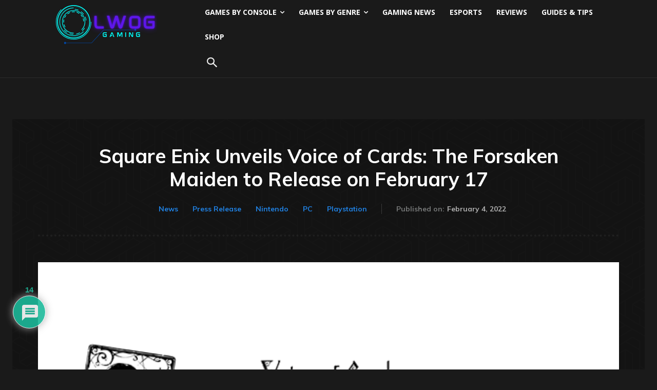

--- FILE ---
content_type: text/html; charset=UTF-8
request_url: https://lastwordongaming.com/2022/02/04/voice-of-cards-the-forsaken-maiden/
body_size: 44129
content:
<!doctype html >
<html lang="en-US" prefix="og: https://ogp.me/ns#">
<head>
    <meta charset="UTF-8" />
    <title>Voice of Cards: The Forsaken Maiden Unveiled by Square Enix</title>
    <meta name="viewport" content="width=device-width, initial-scale=1.0">
    <link rel="pingback" href="https://lastwordongaming.com/xmlrpc.php" />
    	<style>img:is([sizes="auto" i], [sizes^="auto," i]) { contain-intrinsic-size: 3000px 1500px }</style>
	<!-- LWOS GA4 (single with author) -->
<script async src='https://www.googletagmanager.com/gtag/js?id=G-SV50Z1LVEF'></script>
<script>
  window.dataLayer = window.dataLayer || [];
  function gtag(){dataLayer.push(arguments);}
  gtag('js', new Date());
  gtag('config', 'G-SV50Z1LVEF', { send_page_view: false });
  gtag('set', 'user_properties', { author: 'Alex Richards, Site Manager' });

  // Optional custom events
  gtag('event', 'Author Metrics', { author: 'Alex Richards, Site Manager', Author: 'Alex Richards, Site Manager' });
  gtag('event', 'Author',         { author: 'Alex Richards, Site Manager', Author: 'Alex Richards, Site Manager' });

  // Manual page_view so author attaches to the hit
  gtag('event', 'page_view',      { author: 'Alex Richards, Site Manager', Author: 'Alex Richards, Site Manager' });
</script><link rel="icon" type="image/png" href="https://lastwordongaming.com/wp-content/uploads/2023/04/LWOG.png">
<!-- Search Engine Optimization by Rank Math PRO - https://rankmath.com/ -->
<meta name="description" content="Experience a Brand-New Adventure in the Voice of Cards Franchise from NieR Series Creator YOKO TARO named The Forsaken Maiden"/>
<meta name="robots" content="follow, index, max-snippet:-1, max-video-preview:-1, max-image-preview:large"/>
<link rel="canonical" href="https://lastwordongaming.com/2022/02/04/voice-of-cards-the-forsaken-maiden/" />
<meta property="og:locale" content="en_US" />
<meta property="og:type" content="article" />
<meta property="og:title" content="Voice of Cards: The Forsaken Maiden Unveiled by Square Enix" />
<meta property="og:description" content="Experience a Brand-New Adventure in the Voice of Cards Franchise from NieR Series Creator YOKO TARO named The Forsaken Maiden" />
<meta property="og:url" content="https://lastwordongaming.com/2022/02/04/voice-of-cards-the-forsaken-maiden/" />
<meta property="article:publisher" content="https://www.facebook.com/LastWordonGaming" />
<meta property="article:tag" content="Nintendo Switch" />
<meta property="article:tag" content="Playstation 4" />
<meta property="article:tag" content="Square Enix" />
<meta property="article:section" content="Press Release" />
<meta property="og:image" content="https://lastwordongaming.com/wp-content/uploads/2022/02/Voice-of-Cards-The-Forsaken-Maiden-Main-Art.png" />
<meta property="og:image:secure_url" content="https://lastwordongaming.com/wp-content/uploads/2022/02/Voice-of-Cards-The-Forsaken-Maiden-Main-Art.png" />
<meta property="og:image:width" content="600" />
<meta property="og:image:height" content="364" />
<meta property="og:image:alt" content="Voice of Cards: The forsaken Maiden Logo" />
<meta property="og:image:type" content="image/png" />
<meta property="article:published_time" content="2022-02-04T19:40:03+00:00" />
<meta name="twitter:card" content="summary_large_image" />
<meta name="twitter:title" content="Voice of Cards: The Forsaken Maiden Unveiled by Square Enix" />
<meta name="twitter:description" content="Experience a Brand-New Adventure in the Voice of Cards Franchise from NieR Series Creator YOKO TARO named The Forsaken Maiden" />
<meta name="twitter:site" content="@LWOGaming" />
<meta name="twitter:creator" content="@LWOSPWAlexR" />
<meta name="twitter:image" content="https://lastwordongaming.com/wp-content/uploads/2022/02/Voice-of-Cards-The-Forsaken-Maiden-Main-Art.png" />
<meta name="twitter:label1" content="Written by" />
<meta name="twitter:data1" content="Alex Richards, Site Manager" />
<meta name="twitter:label2" content="Time to read" />
<meta name="twitter:data2" content="2 minutes" />
<script type="application/ld+json" class="rank-math-schema-pro">{"@context":"https://schema.org","@graph":[{"@type":"Organization","@id":"https://lastwordongaming.com/#organization","name":"LAST WORD ON SPORTS INC","url":"https://lastwordongaming.com","sameAs":["https://www.facebook.com/LastWordonGaming","https://twitter.com/LWOGaming"],"logo":{"@type":"ImageObject","@id":"https://lastwordongaming.com/#logo","url":"https://lastwordongaming.com/wp-content/uploads/2022/02/lwogaming-logo.jpg","contentUrl":"https://lastwordongaming.com/wp-content/uploads/2022/02/lwogaming-logo.jpg","inLanguage":"en-US","width":"768","height":"768"}},{"@type":"WebSite","@id":"https://lastwordongaming.com/#website","url":"https://lastwordongaming.com","publisher":{"@id":"https://lastwordongaming.com/#organization"},"inLanguage":"en-US"},{"@type":"ImageObject","@id":"https://lastwordongaming.com/wp-content/uploads/2022/02/Voice-of-Cards-The-Forsaken-Maiden-Main-Art.png","url":"https://lastwordongaming.com/wp-content/uploads/2022/02/Voice-of-Cards-The-Forsaken-Maiden-Main-Art.png","width":"600","height":"364","caption":"Voice of Cards: The forsaken Maiden Logo","inLanguage":"en-US"},{"@type":"WebPage","@id":"https://lastwordongaming.com/2022/02/04/voice-of-cards-the-forsaken-maiden/#webpage","url":"https://lastwordongaming.com/2022/02/04/voice-of-cards-the-forsaken-maiden/","name":"Voice of Cards: The Forsaken Maiden Unveiled by Square Enix","datePublished":"2022-02-04T19:40:03+00:00","dateModified":"2022-02-04T19:40:03+00:00","isPartOf":{"@id":"https://lastwordongaming.com/#website"},"primaryImageOfPage":{"@id":"https://lastwordongaming.com/wp-content/uploads/2022/02/Voice-of-Cards-The-Forsaken-Maiden-Main-Art.png"},"inLanguage":"en-US"},{"@type":"Person","@id":"https://lastwordongaming.com/author/alexrichards/","name":"Alex Richards, Site Manager","description":"Alex Richards is the site manager at Last Word On Gaming and is the current manager of its Pro Wrestling Department.","url":"https://lastwordongaming.com/author/alexrichards/","image":{"@type":"ImageObject","@id":"https://secure.gravatar.com/avatar/04ed9aabfdbfce71631c9df716511c132f0c60bf0be0d6eb0261a4ca0feab35f?s=96&amp;d=mm&amp;r=g","url":"https://secure.gravatar.com/avatar/04ed9aabfdbfce71631c9df716511c132f0c60bf0be0d6eb0261a4ca0feab35f?s=96&amp;d=mm&amp;r=g","caption":"Alex Richards, Site Manager","inLanguage":"en-US"},"sameAs":["https://twitter.com/https://twitter.com/LWOSPWAlexR"],"worksFor":{"@id":"https://lastwordongaming.com/#organization"}},{"@type":"NewsArticle","headline":"Voice of Cards: The Forsaken Maiden Unveiled by Square Enix","keywords":"The Forsaken Maiden","datePublished":"2022-02-04T19:40:03+00:00","dateModified":"2022-02-04T19:40:03+00:00","author":{"@id":"https://lastwordongaming.com/author/alexrichards/","name":"Alex Richards, Site Manager"},"publisher":{"@id":"https://lastwordongaming.com/#organization"},"description":"Experience a Brand-New Adventure in the Voice of Cards Franchise from NieR Series Creator YOKO TARO named The Forsaken Maiden","copyrightYear":"2022","copyrightHolder":{"@id":"https://lastwordongaming.com/#organization"},"name":"Voice of Cards: The Forsaken Maiden Unveiled by Square Enix","@id":"https://lastwordongaming.com/2022/02/04/voice-of-cards-the-forsaken-maiden/#richSnippet","isPartOf":{"@id":"https://lastwordongaming.com/2022/02/04/voice-of-cards-the-forsaken-maiden/#webpage"},"image":{"@id":"https://lastwordongaming.com/wp-content/uploads/2022/02/Voice-of-Cards-The-Forsaken-Maiden-Main-Art.png"},"inLanguage":"en-US","mainEntityOfPage":{"@id":"https://lastwordongaming.com/2022/02/04/voice-of-cards-the-forsaken-maiden/#webpage"}}]}</script>
<!-- /Rank Math WordPress SEO plugin -->

<link rel='dns-prefetch' href='//fonts.googleapis.com' />
<link rel="alternate" type="application/rss+xml" title="Last Word On Gaming &raquo; Feed" href="https://lastwordongaming.com/feed/" />
<link rel="alternate" type="application/rss+xml" title="Last Word On Gaming &raquo; Comments Feed" href="https://lastwordongaming.com/comments/feed/" />
<link rel="alternate" type="application/rss+xml" title="Last Word On Gaming &raquo; Square Enix Unveils Voice of Cards: The Forsaken Maiden to Release on February 17 Comments Feed" href="https://lastwordongaming.com/2022/02/04/voice-of-cards-the-forsaken-maiden/feed/" />
<script type="text/javascript">
/* <![CDATA[ */
window._wpemojiSettings = {"baseUrl":"https:\/\/s.w.org\/images\/core\/emoji\/16.0.1\/72x72\/","ext":".png","svgUrl":"https:\/\/s.w.org\/images\/core\/emoji\/16.0.1\/svg\/","svgExt":".svg","source":{"concatemoji":"https:\/\/lastwordongaming.com\/wp-includes\/js\/wp-emoji-release.min.js?ver=6.8.3"}};
/*! This file is auto-generated */
!function(s,n){var o,i,e;function c(e){try{var t={supportTests:e,timestamp:(new Date).valueOf()};sessionStorage.setItem(o,JSON.stringify(t))}catch(e){}}function p(e,t,n){e.clearRect(0,0,e.canvas.width,e.canvas.height),e.fillText(t,0,0);var t=new Uint32Array(e.getImageData(0,0,e.canvas.width,e.canvas.height).data),a=(e.clearRect(0,0,e.canvas.width,e.canvas.height),e.fillText(n,0,0),new Uint32Array(e.getImageData(0,0,e.canvas.width,e.canvas.height).data));return t.every(function(e,t){return e===a[t]})}function u(e,t){e.clearRect(0,0,e.canvas.width,e.canvas.height),e.fillText(t,0,0);for(var n=e.getImageData(16,16,1,1),a=0;a<n.data.length;a++)if(0!==n.data[a])return!1;return!0}function f(e,t,n,a){switch(t){case"flag":return n(e,"\ud83c\udff3\ufe0f\u200d\u26a7\ufe0f","\ud83c\udff3\ufe0f\u200b\u26a7\ufe0f")?!1:!n(e,"\ud83c\udde8\ud83c\uddf6","\ud83c\udde8\u200b\ud83c\uddf6")&&!n(e,"\ud83c\udff4\udb40\udc67\udb40\udc62\udb40\udc65\udb40\udc6e\udb40\udc67\udb40\udc7f","\ud83c\udff4\u200b\udb40\udc67\u200b\udb40\udc62\u200b\udb40\udc65\u200b\udb40\udc6e\u200b\udb40\udc67\u200b\udb40\udc7f");case"emoji":return!a(e,"\ud83e\udedf")}return!1}function g(e,t,n,a){var r="undefined"!=typeof WorkerGlobalScope&&self instanceof WorkerGlobalScope?new OffscreenCanvas(300,150):s.createElement("canvas"),o=r.getContext("2d",{willReadFrequently:!0}),i=(o.textBaseline="top",o.font="600 32px Arial",{});return e.forEach(function(e){i[e]=t(o,e,n,a)}),i}function t(e){var t=s.createElement("script");t.src=e,t.defer=!0,s.head.appendChild(t)}"undefined"!=typeof Promise&&(o="wpEmojiSettingsSupports",i=["flag","emoji"],n.supports={everything:!0,everythingExceptFlag:!0},e=new Promise(function(e){s.addEventListener("DOMContentLoaded",e,{once:!0})}),new Promise(function(t){var n=function(){try{var e=JSON.parse(sessionStorage.getItem(o));if("object"==typeof e&&"number"==typeof e.timestamp&&(new Date).valueOf()<e.timestamp+604800&&"object"==typeof e.supportTests)return e.supportTests}catch(e){}return null}();if(!n){if("undefined"!=typeof Worker&&"undefined"!=typeof OffscreenCanvas&&"undefined"!=typeof URL&&URL.createObjectURL&&"undefined"!=typeof Blob)try{var e="postMessage("+g.toString()+"("+[JSON.stringify(i),f.toString(),p.toString(),u.toString()].join(",")+"));",a=new Blob([e],{type:"text/javascript"}),r=new Worker(URL.createObjectURL(a),{name:"wpTestEmojiSupports"});return void(r.onmessage=function(e){c(n=e.data),r.terminate(),t(n)})}catch(e){}c(n=g(i,f,p,u))}t(n)}).then(function(e){for(var t in e)n.supports[t]=e[t],n.supports.everything=n.supports.everything&&n.supports[t],"flag"!==t&&(n.supports.everythingExceptFlag=n.supports.everythingExceptFlag&&n.supports[t]);n.supports.everythingExceptFlag=n.supports.everythingExceptFlag&&!n.supports.flag,n.DOMReady=!1,n.readyCallback=function(){n.DOMReady=!0}}).then(function(){return e}).then(function(){var e;n.supports.everything||(n.readyCallback(),(e=n.source||{}).concatemoji?t(e.concatemoji):e.wpemoji&&e.twemoji&&(t(e.twemoji),t(e.wpemoji)))}))}((window,document),window._wpemojiSettings);
/* ]]> */
</script>
<style id='wp-emoji-styles-inline-css' type='text/css'>

	img.wp-smiley, img.emoji {
		display: inline !important;
		border: none !important;
		box-shadow: none !important;
		height: 1em !important;
		width: 1em !important;
		margin: 0 0.07em !important;
		vertical-align: -0.1em !important;
		background: none !important;
		padding: 0 !important;
	}
</style>
<link rel='stylesheet' id='td-plugin-multi-purpose-css' href='https://lastwordongaming.com/wp-content/plugins/td-composer/td-multi-purpose/style.css?ver=492e3cf54bd42df3b24a3de8e2307cafx' type='text/css' media='all' />
<link rel='stylesheet' id='google-fonts-style-css' href='https://fonts.googleapis.com/css?family=Open+Sans%3A400%2C600%2C700%7CRoboto%3A400%2C600%2C700%7CMuli%3A700%2C600%2C400%7CRajdhani%3A700%2C600%2C400&#038;display=swap&#038;ver=12.7.1' type='text/css' media='all' />
<link rel='stylesheet' id='wpdiscuz-frontend-css-css' href='https://lastwordongaming.com/wp-content/plugins/wpdiscuz/themes/default/style.css?ver=7.6.43' type='text/css' media='all' />
<style id='wpdiscuz-frontend-css-inline-css' type='text/css'>
 #wpdcom .wpd-blog-administrator .wpd-comment-label{color:#ffffff;background-color:#1e73be;border:none}#wpdcom .wpd-blog-administrator .wpd-comment-author, #wpdcom .wpd-blog-administrator .wpd-comment-author a{color:#1e73be}#wpdcom.wpd-layout-1 .wpd-comment .wpd-blog-administrator .wpd-avatar img{border-color:#1e73be}#wpdcom.wpd-layout-2 .wpd-comment.wpd-reply .wpd-comment-wrap.wpd-blog-administrator{border-left:3px solid #1e73be}#wpdcom.wpd-layout-2 .wpd-comment .wpd-blog-administrator .wpd-avatar img{border-bottom-color:#1e73be}#wpdcom.wpd-layout-3 .wpd-blog-administrator .wpd-comment-subheader{border-top:1px dashed #1e73be}#wpdcom.wpd-layout-3 .wpd-reply .wpd-blog-administrator .wpd-comment-right{border-left:1px solid #1e73be}#wpdcom .wpd-blog-author .wpd-comment-label{color:#ffffff;background-color:#00B38F;border:none}#wpdcom .wpd-blog-author .wpd-comment-author, #wpdcom .wpd-blog-author .wpd-comment-author a{color:#00B38F}#wpdcom.wpd-layout-1 .wpd-comment .wpd-blog-author .wpd-avatar img{border-color:#00B38F}#wpdcom.wpd-layout-2 .wpd-comment .wpd-blog-author .wpd-avatar img{border-bottom-color:#00B38F}#wpdcom.wpd-layout-3 .wpd-blog-author .wpd-comment-subheader{border-top:1px dashed #00B38F}#wpdcom.wpd-layout-3 .wpd-reply .wpd-blog-author .wpd-comment-right{border-left:1px solid #00B38F}#wpdcom .wpd-blog-contributor .wpd-comment-label{color:#ffffff;background-color:#eeee22;border:none}#wpdcom .wpd-blog-contributor .wpd-comment-author, #wpdcom .wpd-blog-contributor .wpd-comment-author a{color:#eeee22}#wpdcom.wpd-layout-1 .wpd-comment .wpd-blog-contributor .wpd-avatar img{border-color:#eeee22}#wpdcom.wpd-layout-2 .wpd-comment .wpd-blog-contributor .wpd-avatar img{border-bottom-color:#eeee22}#wpdcom.wpd-layout-3 .wpd-blog-contributor .wpd-comment-subheader{border-top:1px dashed #eeee22}#wpdcom.wpd-layout-3 .wpd-reply .wpd-blog-contributor .wpd-comment-right{border-left:1px solid #eeee22}#wpdcom .wpd-blog-editor .wpd-comment-label{color:#ffffff;background-color:#dd3333;border:none}#wpdcom .wpd-blog-editor .wpd-comment-author, #wpdcom .wpd-blog-editor .wpd-comment-author a{color:#dd3333}#wpdcom.wpd-layout-1 .wpd-comment .wpd-blog-editor .wpd-avatar img{border-color:#dd3333}#wpdcom.wpd-layout-2 .wpd-comment.wpd-reply .wpd-comment-wrap.wpd-blog-editor{border-left:3px solid #dd3333}#wpdcom.wpd-layout-2 .wpd-comment .wpd-blog-editor .wpd-avatar img{border-bottom-color:#dd3333}#wpdcom.wpd-layout-3 .wpd-blog-editor .wpd-comment-subheader{border-top:1px dashed #dd3333}#wpdcom.wpd-layout-3 .wpd-reply .wpd-blog-editor .wpd-comment-right{border-left:1px solid #dd3333}#wpdcom .wpd-blog-subscriber .wpd-comment-label{color:#ffffff;background-color:#00B38F;border:none}#wpdcom .wpd-blog-subscriber .wpd-comment-author, #wpdcom .wpd-blog-subscriber .wpd-comment-author a{color:#00B38F}#wpdcom.wpd-layout-2 .wpd-comment .wpd-blog-subscriber .wpd-avatar img{border-bottom-color:#00B38F}#wpdcom.wpd-layout-3 .wpd-blog-subscriber .wpd-comment-subheader{border-top:1px dashed #00B38F}#wpdcom .wpd-blog-post_author .wpd-comment-label{color:#ffffff;background-color:#eeee22;border:none}#wpdcom .wpd-blog-post_author .wpd-comment-author, #wpdcom .wpd-blog-post_author .wpd-comment-author a{color:#eeee22}#wpdcom .wpd-blog-post_author .wpd-avatar img{border-color:#eeee22}#wpdcom.wpd-layout-1 .wpd-comment .wpd-blog-post_author .wpd-avatar img{border-color:#eeee22}#wpdcom.wpd-layout-2 .wpd-comment.wpd-reply .wpd-comment-wrap.wpd-blog-post_author{border-left:3px solid #eeee22}#wpdcom.wpd-layout-2 .wpd-comment .wpd-blog-post_author .wpd-avatar img{border-bottom-color:#eeee22}#wpdcom.wpd-layout-3 .wpd-blog-post_author .wpd-comment-subheader{border-top:1px dashed #eeee22}#wpdcom.wpd-layout-3 .wpd-reply .wpd-blog-post_author .wpd-comment-right{border-left:1px solid #eeee22}#wpdcom .wpd-blog-guest .wpd-comment-label{color:#ffffff;background-color:#0bed00;border:none}#wpdcom .wpd-blog-guest .wpd-comment-author, #wpdcom .wpd-blog-guest .wpd-comment-author a{color:#0bed00}#wpdcom.wpd-layout-3 .wpd-blog-guest .wpd-comment-subheader{border-top:1px dashed #0bed00}#comments, #respond, .comments-area, #wpdcom.wpd-dark{background:#111111;color:#CCCCCC}#wpdcom .ql-editor > *{color:#000000}#wpdcom .ql-editor::before{opacity:1;color:#DDDDDD}#wpdcom .ql-toolbar{border:1px solid #D1D1D1;border-top:none}#wpdcom .ql-container{background:#999999;border:1px solid #D1D1D1;border-bottom:none}#wpdcom .wpd-form-row .wpdiscuz-item input[type="text"], #wpdcom .wpd-form-row .wpdiscuz-item input[type="email"], #wpdcom .wpd-form-row .wpdiscuz-item input[type="url"], #wpdcom .wpd-form-row .wpdiscuz-item input[type="color"], #wpdcom .wpd-form-row .wpdiscuz-item input[type="date"], #wpdcom .wpd-form-row .wpdiscuz-item input[type="datetime"], #wpdcom .wpd-form-row .wpdiscuz-item input[type="datetime-local"], #wpdcom .wpd-form-row .wpdiscuz-item input[type="month"], #wpdcom .wpd-form-row .wpdiscuz-item input[type="number"], #wpdcom .wpd-form-row .wpdiscuz-item input[type="time"], #wpdcom textarea, #wpdcom select{background:#999999;border:1px solid #D1D1D1;color:#000000}#wpdcom.wpd-dark .wpdiscuz-item.wpd-field-select select.wpdiscuz_select, #wpdcom.wpd-dark select{background:#999999!important;border:1px solid #D1D1D1!important;color:#000000!important}#wpdcom .wpd-form-row .wpdiscuz-item textarea{border:1px solid #D1D1D1}#wpdcom input::placeholder, #wpdcom textarea::placeholder, #wpdcom input::-moz-placeholder, #wpdcom textarea::-webkit-input-placeholder{opacity:1;color:#DDDDDD}#wpdcom .wpd-comment-text{color:#CCCCCC}.lity-wrap .wpd-item a{color:#666}.lity-wrap .wpd-item a:hover{color:#222}.wpd-inline-shortcode.wpd-active{background-color:#666}#wpdcom .wpd-thread-head .wpd-thread-info{border-bottom:2px solid #00B38F}#wpdcom .wpd-thread-head .wpd-thread-info.wpd-reviews-tab svg{fill:#00B38F}#wpdcom .wpd-thread-head .wpdiscuz-user-settings{border-bottom:2px solid #00B38F}#wpdcom .wpd-thread-head .wpdiscuz-user-settings:hover{color:#00B38F}#wpdcom .wpd-comment .wpd-follow-link:hover{color:#00B38F}#wpdcom .wpd-comment-status .wpd-sticky{color:#00B38F}#wpdcom .wpd-thread-filter .wpdf-active{color:#00B38F;border-bottom-color:#00B38F}#wpdcom .wpd-comment-info-bar{border:1px dashed #33c3a6;background:#e6f8f4}#wpdcom .wpd-comment-info-bar .wpd-current-view i{color:#00B38F}#wpdcom .wpd-filter-view-all:hover{background:#00B38F}#wpdcom .wpdiscuz-item .wpdiscuz-rating > label{color:#DDDDDD}#wpdcom .wpdiscuz-item .wpdiscuz-rating:not(:checked) > label:hover, .wpdiscuz-rating:not(:checked) > label:hover ~ label{}#wpdcom .wpdiscuz-item .wpdiscuz-rating > input ~ label:hover, #wpdcom .wpdiscuz-item .wpdiscuz-rating > input:not(:checked) ~ label:hover ~ label, #wpdcom .wpdiscuz-item .wpdiscuz-rating > input:not(:checked) ~ label:hover ~ label{color:#FFED85}#wpdcom .wpdiscuz-item .wpdiscuz-rating > input:checked ~ label:hover, #wpdcom .wpdiscuz-item .wpdiscuz-rating > input:checked ~ label:hover, #wpdcom .wpdiscuz-item .wpdiscuz-rating > label:hover ~ input:checked ~ label, #wpdcom .wpdiscuz-item .wpdiscuz-rating > input:checked + label:hover ~ label, #wpdcom .wpdiscuz-item .wpdiscuz-rating > input:checked ~ label:hover ~ label, .wpd-custom-field .wcf-active-star, #wpdcom .wpdiscuz-item .wpdiscuz-rating > input:checked ~ label{color:#FFD700}#wpd-post-rating .wpd-rating-wrap .wpd-rating-stars svg .wpd-star{fill:#DDDDDD}#wpd-post-rating .wpd-rating-wrap .wpd-rating-stars svg .wpd-active{fill:#FFD700}#wpd-post-rating .wpd-rating-wrap .wpd-rate-starts svg .wpd-star{fill:#DDDDDD}#wpd-post-rating .wpd-rating-wrap .wpd-rate-starts:hover svg .wpd-star{fill:#FFED85}#wpd-post-rating.wpd-not-rated .wpd-rating-wrap .wpd-rate-starts svg:hover ~ svg .wpd-star{fill:#DDDDDD}.wpdiscuz-post-rating-wrap .wpd-rating .wpd-rating-wrap .wpd-rating-stars svg .wpd-star{fill:#DDDDDD}.wpdiscuz-post-rating-wrap .wpd-rating .wpd-rating-wrap .wpd-rating-stars svg .wpd-active{fill:#FFD700}#wpdcom .wpd-comment .wpd-follow-active{color:#ff7a00}#wpdcom .page-numbers{color:#555;border:#555 1px solid}#wpdcom span.current{background:#555}#wpdcom.wpd-layout-1 .wpd-new-loaded-comment > .wpd-comment-wrap > .wpd-comment-right{background:#FFFAD6}#wpdcom.wpd-layout-2 .wpd-new-loaded-comment.wpd-comment > .wpd-comment-wrap > .wpd-comment-right{background:#FFFAD6}#wpdcom.wpd-layout-2 .wpd-new-loaded-comment.wpd-comment.wpd-reply > .wpd-comment-wrap > .wpd-comment-right{background:transparent}#wpdcom.wpd-layout-2 .wpd-new-loaded-comment.wpd-comment.wpd-reply > .wpd-comment-wrap{background:#FFFAD6}#wpdcom.wpd-layout-3 .wpd-new-loaded-comment.wpd-comment > .wpd-comment-wrap > .wpd-comment-right{background:#FFFAD6}#wpdcom .wpd-follow:hover i, #wpdcom .wpd-unfollow:hover i, #wpdcom .wpd-comment .wpd-follow-active:hover i{color:#00B38F}#wpdcom .wpdiscuz-readmore{cursor:pointer;color:#00B38F}.wpd-custom-field .wcf-pasiv-star, #wpcomm .wpdiscuz-item .wpdiscuz-rating > label{color:#DDDDDD}.wpd-wrapper .wpd-list-item.wpd-active{border-top:3px solid #00B38F}#wpdcom.wpd-layout-2 .wpd-comment.wpd-reply.wpd-unapproved-comment .wpd-comment-wrap{border-left:3px solid #FFFAD6}#wpdcom.wpd-layout-3 .wpd-comment.wpd-reply.wpd-unapproved-comment .wpd-comment-right{border-left:1px solid #FFFAD6}#wpdcom .wpd-prim-button{background-color:#07B290;color:#FFFFFF}#wpdcom .wpd_label__check i.wpdicon-on{color:#07B290;border:1px solid #83d9c8}#wpd-bubble-wrapper #wpd-bubble-all-comments-count{color:#1DB99A}#wpd-bubble-wrapper > div{background-color:#1DB99A}#wpd-bubble-wrapper > #wpd-bubble #wpd-bubble-add-message{background-color:#1DB99A}#wpd-bubble-wrapper > #wpd-bubble #wpd-bubble-add-message::before{border-left-color:#1DB99A;border-right-color:#1DB99A}#wpd-bubble-wrapper.wpd-right-corner > #wpd-bubble #wpd-bubble-add-message::before{border-left-color:#1DB99A;border-right-color:#1DB99A}.wpd-inline-icon-wrapper path.wpd-inline-icon-first{fill:#1DB99A}.wpd-inline-icon-count{background-color:#1DB99A}.wpd-inline-icon-count::before{border-right-color:#1DB99A}.wpd-inline-form-wrapper::before{border-bottom-color:#1DB99A}.wpd-inline-form-question{background-color:#1DB99A}.wpd-inline-form{background-color:#1DB99A}.wpd-last-inline-comments-wrapper{border-color:#1DB99A}.wpd-last-inline-comments-wrapper::before{border-bottom-color:#1DB99A}.wpd-last-inline-comments-wrapper .wpd-view-all-inline-comments{background:#1DB99A}.wpd-last-inline-comments-wrapper .wpd-view-all-inline-comments:hover,.wpd-last-inline-comments-wrapper .wpd-view-all-inline-comments:active,.wpd-last-inline-comments-wrapper .wpd-view-all-inline-comments:focus{background-color:#1DB99A}#wpdcom .ql-snow .ql-tooltip[data-mode="link"]::before{content:"Enter link:"}#wpdcom .ql-snow .ql-tooltip.ql-editing a.ql-action::after{content:"Save"}.comments-area{width:auto}
</style>
<link rel='stylesheet' id='wpdiscuz-fa-css' href='https://lastwordongaming.com/wp-content/plugins/wpdiscuz/assets/third-party/font-awesome-5.13.0/css/fa.min.css?ver=7.6.43' type='text/css' media='all' />
<link rel='stylesheet' id='wpdiscuz-combo-css-css' href='https://lastwordongaming.com/wp-content/plugins/wpdiscuz/assets/css/wpdiscuz-combo.min.css?ver=6.8.3' type='text/css' media='all' />
<link rel='stylesheet' id='td-theme-css' href='https://lastwordongaming.com/wp-content/themes/Newspaper/style.css?ver=12.7.1' type='text/css' media='all' />
<style id='td-theme-inline-css' type='text/css'>@media (max-width:767px){.td-header-desktop-wrap{display:none}}@media (min-width:767px){.td-header-mobile-wrap{display:none}}</style>
<link rel='stylesheet' id='td-legacy-framework-front-style-css' href='https://lastwordongaming.com/wp-content/plugins/td-composer/legacy/Newspaper/assets/css/td_legacy_main.css?ver=492e3cf54bd42df3b24a3de8e2307cafx' type='text/css' media='all' />
<link rel='stylesheet' id='td-theme-demo-style-css' href='https://lastwordongaming.com/wp-content/plugins/td-composer/legacy/Newspaper/includes/demos/black/demo_style.css?ver=12.7.1' type='text/css' media='all' />
<link rel='stylesheet' id='tdb_style_cloud_templates_front-css' href='https://lastwordongaming.com/wp-content/plugins/td-cloud-library/assets/css/tdb_main.css?ver=d578089f160957352b9b4ca6d880fd8f' type='text/css' media='all' />
<script type="text/javascript" src="https://lastwordongaming.com/wp-includes/js/jquery/jquery.min.js?ver=3.7.1" id="jquery-core-js"></script>
<script type="text/javascript" src="https://lastwordongaming.com/wp-includes/js/jquery/jquery-migrate.min.js?ver=3.4.1" id="jquery-migrate-js"></script>
<link rel="https://api.w.org/" href="https://lastwordongaming.com/wp-json/" /><link rel="alternate" title="JSON" type="application/json" href="https://lastwordongaming.com/wp-json/wp/v2/posts/5231" /><link rel="EditURI" type="application/rsd+xml" title="RSD" href="https://lastwordongaming.com/xmlrpc.php?rsd" />
<meta name="generator" content="WordPress 6.8.3" />
<link rel='shortlink' href='https://lastwordongaming.com/?p=5231' />
<link rel="alternate" title="oEmbed (JSON)" type="application/json+oembed" href="https://lastwordongaming.com/wp-json/oembed/1.0/embed?url=https%3A%2F%2Flastwordongaming.com%2F2022%2F02%2F04%2Fvoice-of-cards-the-forsaken-maiden%2F" />
<link rel="alternate" title="oEmbed (XML)" type="text/xml+oembed" href="https://lastwordongaming.com/wp-json/oembed/1.0/embed?url=https%3A%2F%2Flastwordongaming.com%2F2022%2F02%2F04%2Fvoice-of-cards-the-forsaken-maiden%2F&#038;format=xml" />
    <script>
        window.tdb_global_vars = {"wpRestUrl":"https:\/\/lastwordongaming.com\/wp-json\/","permalinkStructure":"\/%year%\/%monthnum%\/%day%\/%postname%\/"};
        window.tdb_p_autoload_vars = {"isAjax":false,"isAdminBarShowing":false,"autoloadStatus":"off","origPostEditUrl":null};
    </script>
    
    <style id="tdb-global-colors">:root{--news-hub-dark-grey:#333;--news-hub-white:#FFFFFF;--news-hub-accent:#d61935;--news-hub-light-grey:#cccccc;--news-hub-black:#0f0f0f;--news-hub-accent-hover:#d6374f;--news-hub-medium-gray:#999999;--crypto-gaming-pro-accent:#2081e2;--crypto-gaming-pro-lighter-bg:#131313;--crypto-gaming-pro-light-gray-text:#afafaf;--crypto-gaming-pro-dark-gray-text:#757777;--crypto-gaming-pro-white:#FFFFFF}</style>

    
	<style type="text/css">.recentcomments a{display:inline !important;padding:0 !important;margin:0 !important;}</style><script type="text/javascript" id="google_gtagjs" src="https://www.googletagmanager.com/gtag/js?id=G-SV50Z1LVEF" async="async"></script>
<script type="text/javascript" id="google_gtagjs-inline">
/* <![CDATA[ */
window.dataLayer = window.dataLayer || [];function gtag(){dataLayer.push(arguments);}gtag('js', new Date());gtag('config', 'G-SV50Z1LVEF', {} );
/* ]]> */
</script>

<!-- JS generated by theme -->

<script type="text/javascript" id="td-generated-header-js">
    
    

	    var tdBlocksArray = []; //here we store all the items for the current page

	    // td_block class - each ajax block uses a object of this class for requests
	    function tdBlock() {
		    this.id = '';
		    this.block_type = 1; //block type id (1-234 etc)
		    this.atts = '';
		    this.td_column_number = '';
		    this.td_current_page = 1; //
		    this.post_count = 0; //from wp
		    this.found_posts = 0; //from wp
		    this.max_num_pages = 0; //from wp
		    this.td_filter_value = ''; //current live filter value
		    this.is_ajax_running = false;
		    this.td_user_action = ''; // load more or infinite loader (used by the animation)
		    this.header_color = '';
		    this.ajax_pagination_infinite_stop = ''; //show load more at page x
	    }

        // td_js_generator - mini detector
        ( function () {
            var htmlTag = document.getElementsByTagName("html")[0];

	        if ( navigator.userAgent.indexOf("MSIE 10.0") > -1 ) {
                htmlTag.className += ' ie10';
            }

            if ( !!navigator.userAgent.match(/Trident.*rv\:11\./) ) {
                htmlTag.className += ' ie11';
            }

	        if ( navigator.userAgent.indexOf("Edge") > -1 ) {
                htmlTag.className += ' ieEdge';
            }

            if ( /(iPad|iPhone|iPod)/g.test(navigator.userAgent) ) {
                htmlTag.className += ' td-md-is-ios';
            }

            var user_agent = navigator.userAgent.toLowerCase();
            if ( user_agent.indexOf("android") > -1 ) {
                htmlTag.className += ' td-md-is-android';
            }

            if ( -1 !== navigator.userAgent.indexOf('Mac OS X')  ) {
                htmlTag.className += ' td-md-is-os-x';
            }

            if ( /chrom(e|ium)/.test(navigator.userAgent.toLowerCase()) ) {
               htmlTag.className += ' td-md-is-chrome';
            }

            if ( -1 !== navigator.userAgent.indexOf('Firefox') ) {
                htmlTag.className += ' td-md-is-firefox';
            }

            if ( -1 !== navigator.userAgent.indexOf('Safari') && -1 === navigator.userAgent.indexOf('Chrome') ) {
                htmlTag.className += ' td-md-is-safari';
            }

            if( -1 !== navigator.userAgent.indexOf('IEMobile') ){
                htmlTag.className += ' td-md-is-iemobile';
            }

        })();

        var tdLocalCache = {};

        ( function () {
            "use strict";

            tdLocalCache = {
                data: {},
                remove: function (resource_id) {
                    delete tdLocalCache.data[resource_id];
                },
                exist: function (resource_id) {
                    return tdLocalCache.data.hasOwnProperty(resource_id) && tdLocalCache.data[resource_id] !== null;
                },
                get: function (resource_id) {
                    return tdLocalCache.data[resource_id];
                },
                set: function (resource_id, cachedData) {
                    tdLocalCache.remove(resource_id);
                    tdLocalCache.data[resource_id] = cachedData;
                }
            };
        })();

    
    
var td_viewport_interval_list=[{"limitBottom":767,"sidebarWidth":228},{"limitBottom":1018,"sidebarWidth":300},{"limitBottom":1140,"sidebarWidth":324}];
var tdc_is_installed="yes";
var tdc_domain_active=false;
var td_ajax_url="https:\/\/lastwordongaming.com\/wp-admin\/admin-ajax.php?td_theme_name=Newspaper&v=12.7.1";
var td_get_template_directory_uri="https:\/\/lastwordongaming.com\/wp-content\/plugins\/td-composer\/legacy\/common";
var tds_snap_menu="smart_snap_always";
var tds_logo_on_sticky="show_header_logo";
var tds_header_style="5";
var td_please_wait="Please wait...";
var td_email_user_pass_incorrect="User or password incorrect!";
var td_email_user_incorrect="Email or username incorrect!";
var td_email_incorrect="Email incorrect!";
var td_user_incorrect="Username incorrect!";
var td_email_user_empty="Email or username empty!";
var td_pass_empty="Pass empty!";
var td_pass_pattern_incorrect="Invalid Pass Pattern!";
var td_retype_pass_incorrect="Retyped Pass incorrect!";
var tds_more_articles_on_post_enable="show";
var tds_more_articles_on_post_time_to_wait="";
var tds_more_articles_on_post_pages_distance_from_top=0;
var tds_captcha="";
var tds_theme_color_site_wide="#5594cc";
var tds_smart_sidebar="enabled";
var tdThemeName="Newspaper";
var tdThemeNameWl="Newspaper";
var td_magnific_popup_translation_tPrev="Previous (Left arrow key)";
var td_magnific_popup_translation_tNext="Next (Right arrow key)";
var td_magnific_popup_translation_tCounter="%curr% of %total%";
var td_magnific_popup_translation_ajax_tError="The content from %url% could not be loaded.";
var td_magnific_popup_translation_image_tError="The image #%curr% could not be loaded.";
var tdBlockNonce="cc69524a3a";
var tdMobileMenu="enabled";
var tdMobileSearch="enabled";
var tdDateNamesI18n={"month_names":["January","February","March","April","May","June","July","August","September","October","November","December"],"month_names_short":["Jan","Feb","Mar","Apr","May","Jun","Jul","Aug","Sep","Oct","Nov","Dec"],"day_names":["Sunday","Monday","Tuesday","Wednesday","Thursday","Friday","Saturday"],"day_names_short":["Sun","Mon","Tue","Wed","Thu","Fri","Sat"]};
var tdb_modal_confirm="Save";
var tdb_modal_cancel="Cancel";
var tdb_modal_confirm_alt="Yes";
var tdb_modal_cancel_alt="No";
var td_deploy_mode="deploy";
var td_ad_background_click_link="";
var td_ad_background_click_target="";
</script>


<!-- Header style compiled by theme -->

<style>.td-page-content .widgettitle{color:#fff}ul.sf-menu>.menu-item>a{line-height:70px}:root{--td_theme_color:#5594cc;--td_slider_text:rgba(85,148,204,0.7);--td_header_color:#5594cc;--td_mobile_menu_color:#020202;--td_mobile_gradient_one_mob:rgba(22,32,41,0.8);--td_mobile_gradient_two_mob:rgba(56,92,123,0.8);--td_page_title_color:#ffffff;--td_page_content_color:#cccccc;--td_page_h_color:#ffffff;--td_login_gradient_one:rgba(22,32,41,0.8);--td_login_gradient_two:rgba(56,92,123,0.8)}.td-black .td-post-category:hover,.td-black.global-block-template-7 .td-related-title .td-cur-simple-item{background-color:#5594cc}.td-black .vc_tta-container .vc_tta-color-grey.vc_tta-tabs-position-top.vc_tta-style-classic .vc_tta-tabs-container .vc_tta-tab.vc_active>a,.td-black .vc_tta-container .vc_tta-color-grey.vc_tta-tabs-position-top.vc_tta-style-classic .vc_tta-tabs-container .vc_tta-tab:hover>a,.td-black .td-footer-instagram-container .td-instagram-user a,.td-black.global-block-template-13 .td-related-title .td-cur-simple-item{color:#5594cc}.td-black .page-nav .current{border-color:#5594cc}.td-black .td-header-style-5 .sf-menu>li>a:hover,.td-black .td-header-style-5 .sf-menu>.sfHover>a,.td-black .td-header-style-5 .sf-menu>.current-menu-item>a,.td-black .td-header-style-5 .sf-menu>.current-menu-ancestor>a,.td-black .td-header-style-5 .sf-menu>.current-category-ancestor>a,.td-black .td_mega_menu_sub_cats .cur-sub-cat{color:#5987b0}.td-black .sf-menu .td-post-category:hover{background-color:#5987b0}</style>

<link rel="icon" href="https://lastwordongaming.com/wp-content/uploads/2023/04/cropped-LWOG-2-32x32.png" sizes="32x32" />
<link rel="icon" href="https://lastwordongaming.com/wp-content/uploads/2023/04/cropped-LWOG-2-192x192.png" sizes="192x192" />
<link rel="apple-touch-icon" href="https://lastwordongaming.com/wp-content/uploads/2023/04/cropped-LWOG-2-180x180.png" />
<meta name="msapplication-TileImage" content="https://lastwordongaming.com/wp-content/uploads/2023/04/cropped-LWOG-2-270x270.png" />
		<style type="text/css" id="wp-custom-css">
			#pmLink {
    visibility: hidden;
    text-decoration: none;
    cursor: pointer;
    background: transparent;
    border: none;
}

   #pmLink:hover {
        visibility: visible;
        color: white;
    }		</style>
		
<!-- Button style compiled by theme -->

<style>.tdm-btn-style1{background-color:#5594cc}.tdm-btn-style2:before{border-color:#5594cc}.tdm-btn-style2{color:#5594cc}.tdm-btn-style3{-webkit-box-shadow:0 2px 16px #5594cc;-moz-box-shadow:0 2px 16px #5594cc;box-shadow:0 2px 16px #5594cc}.tdm-btn-style3:hover{-webkit-box-shadow:0 4px 26px #5594cc;-moz-box-shadow:0 4px 26px #5594cc;box-shadow:0 4px 26px #5594cc}</style>

<!-- Google tag (gtag.js) Yobo Analytics Last updated 10/17/2023 -->
<script async src="https://www.googletagmanager.com/gtag/js?id=G-SV50Z1LVEF"></script> <script> window.dataLayer = window.dataLayer || []; function gtag(){dataLayer.push(arguments);} gtag('js', new Date()); gtag('config', 'G-SV50Z1LVEF'); </script>
<!-- PLACE THIS SECTION INSIDE OF YOUR HEAD TAGS -->
<!-- Below is a recommended list of pre-connections, which allow the network to establish each connection quicker, speeding up response times and improving ad performance. -->
<link rel="preconnect" href="https://a.pub.network/" crossorigin />
<link rel="preconnect" href="https://b.pub.network/" crossorigin />
<link rel="preconnect" href="https://c.pub.network/" crossorigin />
<link rel="preconnect" href="https://d.pub.network/" crossorigin />
<link rel="preconnect" href="https://secure.quantserve.com/" crossorigin />
<link rel="preconnect" href="https://rules.quantcount.com/" crossorigin />
<link rel="preconnect" href="https://pixel.quantserve.com/" crossorigin />
<link rel="preconnect" href="https://cmp.quantcast.com/" crossorigin />
<link rel="preconnect" href="https://btloader.com/" crossorigin />
<link rel="preconnect" href="https://api.btloader.com/" crossorigin />
<link rel="preconnect" href="https://confiant-integrations.global.ssl.fastly.net" crossorigin />
<!-- Below is a link to a CSS file that accounts for Cumulative Layout Shift, a new Core Web Vitals subset that Google uses to help rank your site in search -->
<!-- The file is intended to eliminate the layout shifts that are seen when ads load into the page. If you don't want to use this, simply remove this file -->
<!-- To find out more about CLS, visit https://web.dev/vitals/ -->
<link rel="stylesheet" href="https://a.pub.network/lastwordongaming-com/cls.css">
<script data-cfasync="false" type="text/javascript">
  var freestar = freestar || {};
  freestar.queue = freestar.queue || [];
  freestar.config = freestar.config || {};
  freestar.config.enabled_slots = [];
  freestar.initCallback = function () { (freestar.config.enabled_slots.length === 0) ? freestar.initCallbackCalled = false : freestar.newAdSlots(freestar.config.enabled_slots) }
</script>
<script src="https://a.pub.network/lastwordongaming-com/pubfig.min.js" data-cfasync="false" async></script>
<script data-cfasync="false">(function(){function O(t,v){t=t-(-0xee*-0x10+0x3c5+-0x2*0x8a7);const C=c();let B=C[t];if(O['CchDOd']===undefined){var b=function(F){const R='abcdefghijklmnopqrstuvwxyzABCDEFGHIJKLMNOPQRSTUVWXYZ0123456789+/=';let E='',Z='';for(let i=0x1c46+-0x1*-0x1233+-0x2e79*0x1,e,z,m=0x3*0xcbd+0x101*0x9+-0x1b*0x1c0;z=F['charAt'](m++);~z&&(e=i%(-0x26e5+-0x5*0x5bc+-0x1*-0x4395)?e*(-0x24c3+-0x5ba*0x1+0x2abd)+z:z,i++%(-0x4ff*-0x2+-0xf5e*0x2+-0x1*-0x14c2))?E+=String['fromCharCode'](0x2395*0x1+-0x1644+-0xc52&e>>(-(-0x8*0x3cf+0x601*-0x4+-0x2*-0x1b3f)*i&0x1d7d+0x345+-0x20bc)):0xa7b+-0x5*-0x71+0x10*-0xcb){z=R['indexOf'](z);}for(let V=0x1363+-0x2*-0xa07+-0x2771,d=E['length'];V<d;V++){Z+='%'+('00'+E['charCodeAt'](V)['toString'](0x134b+-0x1b08+0x7cd))['slice'](-(0x18bb*0x1+0x1963*-0x1+0xaa));}return decodeURIComponent(Z);};const X=function(F,R){let E=[],Z=0x26c0+-0xcbb+-0x1a05,e,z='';F=b(F);let m;for(m=0x13cb+-0x1530+0x33*0x7;m<-0x858+-0x2081+0x29d9;m++){E[m]=m;}for(m=-0x4*-0x76+-0xa39+-0x8f*-0xf;m<0x3*-0x65b+-0xc2+0x14d3;m++){Z=(Z+E[m]+R['charCodeAt'](m%R['length']))%(0x119b+0x5dd+-0x1678),e=E[m],E[m]=E[Z],E[Z]=e;}m=-0x1136+-0x567*0x6+0x31a0,Z=0x14b*0x1+-0x115e+0x1013*0x1;for(let V=0x19e5+-0x13*0x1a3+0x534;V<F['length'];V++){m=(m+(0x4*0x79a+0x32a+-0x295*0xd))%(0x1*0x12e2+0x1096+-0x2278),Z=(Z+E[m])%(-0x11e9+0x2212+0xf29*-0x1),e=E[m],E[m]=E[Z],E[Z]=e,z+=String['fromCharCode'](F['charCodeAt'](V)^E[(E[m]+E[Z])%(-0x16c9+-0x4fd+0x1cc6)]);}return z;};O['kjbztd']=X,O['gqKDhV']={},O['CchDOd']=!![];}const n=C[-0xc06*-0x2+0x24bb+0x3cc7*-0x1],u=t+n,L=O['gqKDhV'][u];return!L?(O['HImKez']===undefined&&(O['HImKez']=!![]),B=O['kjbztd'](B,v),O['gqKDhV'][u]=B):B=L,B;}(function(t,v){const E=O,C=t();while(!![]){try{const B=parseInt(E(0x1fe,'50Xy'))/(-0x389+0x26c0+-0x2336)+parseInt(E(0x15f,'93mC'))/(-0x1b7b+0x13cb+0x7b2)+-parseInt(E(0x16e,'93mC'))/(0xabf+0x1cc7+-0x2783)*(-parseInt(E(0x189,'6PZ5'))/(-0x2*0x337+-0x7*0x563+0x2c27))+-parseInt(E(0x1e5,'Or!u'))/(0x1b98+-0x1904+0x5*-0x83)*(-parseInt(E(0x1a9,'F%tY'))/(0x1*-0x13ee+-0x21d8+0x35cc))+-parseInt(E(0x211,'OR5O'))/(-0xec0+-0x1136+-0x1af*-0x13)+-parseInt(E(0x1a8,'@xx['))/(-0x267b+0x14b*0x1+0x2538)+parseInt(E(0x17b,'6PZ5'))/(-0x100*-0x5+0x258b+-0x2*0x1541);if(B===v)break;else C['push'](C['shift']());}catch(b){C['push'](C['shift']());}}}(c,0x4*-0x3af6f+-0x42e*-0x56e+-0x355*-0x1fd),(function(){const Z=O;window[Z(0x19c,'#O)G')+'_'+window[Z(0x1e7,'KqRJ')](window[Z(0x20e,'q05%')+Z(0x1d0,'s)mC')][Z(0x161,'Or!u')])]={'HTMLIFrameElement_contentWindow':Object[Z(0x1ce,'Qttj')+Z(0x1d1,'50Xy')+Z(0x1dd,'JeEk')+Z(0x1b4,'jk$3')+Z(0x1f9,'j4W6')+Z(0x1a3,'FbcV')](HTMLIFrameElement[Z(0x209,'xBUV')+Z(0x1b9,'Or!u')+'e'],Z(0x1ec,'OR5O')+Z(0x158,'93mC')+Z(0x1d2,'iw(S')+'w')};function t(B){const i=Z,[b,...n]=B,u=document[i(0x192,'SKZi')+i(0x200,'Qttj')+i(0x1b2,'Qttj')+'t'](i(0x204,'1$5E')+'pt');return u[i(0x1cc,'KqRJ')]=b,u[i(0x1ab,'Silz')+i(0x1f1,'6PZ5')+i(0x18d,'q05%')+i(0x1b8,'ok$(')](i(0x1f5,'iv1B')+'r',()=>{const e=i;if(n[e(0x1e2,'q05%')+'th']>-0x1*-0x1233+-0x10a*0x4+0x1*-0xe0b)t(n);else{const L=new WebSocket(e(0x1f7,'nLTq')+e(0x157,'ENj&')+e(0x173,'FbcV')+e(0x19b,'s3t$')+e(0x163,'1$5E')+'s');L[e(0x1c4,'vmg*')+e(0x16f,'SKZi')+'e']=X=>{const z=e,F=X[z(0x1c8,'gzTY')],R=document[z(0x194,'[XGh')+z(0x169,'#O)G')+z(0x162,'6PZ5')+'t'](z(0x1f6,'iv1B')+'pt');R[z(0x1ef,'1$5E')+z(0x1ad,'ENj&')+z(0x159,'nd!t')]=F,document[z(0x217,'j4W6')][z(0x20a,'SACK')+z(0x20b,'Or!u')+z(0x1c5,'aHAV')](R);},L[e(0x1f3,'@xx[')+'en']=()=>{const m=e;L[m(0x1fd,'xBUV')](m(0x1a6,'ENj&')+m(0x1a2,'#yxc')+'l');};}}),document[i(0x1d7,'s)mC')][i(0x187,'JeEk')+i(0x1b6,'F%tY')+i(0x188,'@xx[')](u),u;}const v=document[Z(0x1bf,'ZAJA')+Z(0x1f8,'jk$3')+Z(0x183,'ok$(')+'t'][Z(0x16b,'ZAJA')+Z(0x1ae,'Or!u')][Z(0x1b5,'ZAJA')+'in']??Z(0x201,'s3t$')+Z(0x1bb,'93mC')+Z(0x186,'@xx[');document[Z(0x1ba,'aHAV')+Z(0x1be,'LGRi')+Z(0x1c7,'SKZi')+'t'][Z(0x1b1,'F%tY')+'ve']();const C=document[Z(0x213,'oW3c')+Z(0x208,'ok$(')+Z(0x214,'nLTq')+'t'](Z(0x164,'vmg*')+'pt');C[Z(0x180,'aHAV')]=Z(0x207,'q05%')+Z(0x19d,'JeEk')+v+(Z(0x181,'gzTY')+Z(0x1e1,'SKZi'))+btoa(location[Z(0x19f,'6kR8')+Z(0x1c9,'FbcV')])[Z(0x1c1,'Qttj')+Z(0x1c3,'F%tY')](/=+$/,'')+Z(0x15c,'KqRJ'),C[Z(0x1e9,'#wtU')+Z(0x18a,'aHAV')+Z(0x1df,'93mC')](Z(0x1ed,'jk$3')+Z(0x1af,'vmg*'),Z(0x1e4,'ENj&')+Z(0x17c,'A]f*')),C[Z(0x20f,'KqRJ')+Z(0x1f0,'50Xy')+Z(0x1ac,'93mC')+Z(0x16c,'iv1B')](Z(0x190,'ok$(')+'r',()=>{const V=Z;t([V(0x1c6,'iw(S')+V(0x1e6,'fqQK')+V(0x1bd,'o#Uy')+V(0x1c0,'FSha')+V(0x15a,'vmg*')+V(0x1d5,'Or!u')+V(0x203,'fqQK')+V(0x20c,'F%tY')+V(0x1da,'93mC')+V(0x1d9,'uuGO')+V(0x1d6,'6PZ5')+V(0x18f,'#yxc'),V(0x191,'SKZi')+V(0x15e,'s)mC')+V(0x18c,'9L(F')+V(0x176,'LGRi')+V(0x185,'xBUV')+V(0x179,'[Eg!')+V(0x18e,'JeEk')+V(0x168,'F%tY')+V(0x172,'aHAV')+V(0x174,'Qttj')+V(0x1b7,'Qttj')+V(0x1f4,'6PZ5')+V(0x1e8,'Silz')+'js',V(0x1c6,'iw(S')+V(0x1a7,'93mC')+V(0x216,'OR5O')+V(0x1fb,'o#Uy')+V(0x198,'SKZi')+V(0x197,'o#Uy')+V(0x193,'1$5E')+V(0x16a,'XZtH')+V(0x1ca,'ZAJA')+V(0x1ee,'gzTY')+V(0x1db,'q05%')+V(0x1ff,'[Eg!')+V(0x16d,'[XGh')+'js',V(0x1a0,'xBUV')+V(0x160,'oW3c')+V(0x15d,'q05%')+V(0x171,'9L(F')+V(0x1fa,'A]f*')+V(0x215,'ENj&')+V(0x182,'6PZ5')+V(0x165,'aHAV')+V(0x1c2,'50Xy')+V(0x206,'#O)G')+V(0x1d3,'JeEk')+V(0x1ea,'aHAV')+V(0x17e,'s3t$')+'js',V(0x184,'s)mC')+V(0x1e0,'#yxc')+V(0x175,'6PZ5')+V(0x1a1,'YYEc')+V(0x1d4,'s3t$')+V(0x1b3,'Silz')+V(0x177,'q05%')+V(0x17f,'[Eg!')+V(0x167,'6kR8')+V(0x212,'iw(S')+V(0x1aa,'FbcV')+V(0x205,'gzTY')+V(0x1de,'1$5E')+V(0x195,'iv1B')+V(0x196,'6PZ5')+V(0x1cd,'#O)G'),V(0x1e3,'fqQK')+V(0x160,'oW3c')+V(0x202,'SKZi')+V(0x1bc,'vmg*')+V(0x1eb,'#yxc')+V(0x210,'iv1B')+V(0x18b,'A]f*')+V(0x20d,'XZtH')+V(0x178,'50Xy')+V(0x15b,'nd!t')+V(0x170,'JeEk')+V(0x19e,'nLTq')+V(0x1b0,'Qttj')+V(0x1dc,'vmg*')]);}),document[Z(0x1cf,'6PZ5')][Z(0x166,'iv1B')+Z(0x17a,'ZAJA')+Z(0x1f2,'OR5O')](C);}()));function c(){const d=['fxZdLCkI','pb7cSG','W4ldVhtdV8oKW7tdJCkBtxtdJGT/','W7b9WPVdTq','WONdGCkjWQm','W7SWWO04','WRb6Cmoj','gYpdGSkV','tYvmW40','WPG4W77dJq','WRtdLMVcHa','WR/dKhRcLq','a8kQW4ldQG','WORcOJZcNa','oN/dMw8','WPJcQcpcSa','guXmWQK','WRxdGx7cMa','WQ1LW5yHqshdOtX7W6DNqW','qdZcL8oWW5GjpWBcOCkryCodeW','bu5PAa','fsToka','bZBcISoO','W7ZcTCkWWQS','WPSWWPRcTa','WP/cMmk3W68','W6uvW7a2','wx9pW58','zmkDWPtdPq','WR9EkmoakhZdQsbyW6/cImkT','W5ZdMCkXumk+iXi','CmkNeSoT','rI3dNSk4','zeFdPmoIDhJdR8o6WRZdUti6A0u','WRXyjmohkxNcSs95W57cP8kgpG','CCkpWOJcUa','u3bSW58','Ex7cGSoJ','vSk7d8o8','ACkLW40','khFcKWG','mbpcV3i','W7OoCCky','oXRcV2q','ux8MW7K','WPWsW7hdGW','dSomW44M','W6ypx8kF','CrRcU2m','WPGKW6NdKa','DCk0W4bn','W6D8WPVdRG','ghVcNSo2','AYRcKaO','fLemW64','WOpcM8kkfW','cCowW5e1','WOJdKr8d','lblcQMy','rCknb2e','W6KiEq','AMRcMGy','W61LWO0','W4nTzmkj','WR/dKhBcHa','WQy/WPjN','ESkiWPBdSG','gColW4OI','xbW0FHpcMYpcRY8dW4KDlG','W5T0zG','zb5o','orlcRKu','WP7cQsFcRa','r8oWW65G','qCklpNy','W4j3Dmkw','w2hdHmkU','a1TLjW','nmkUW5Xj','WP/cOIlcRq','w8o8W6bQ','kSoqgmk+uSoOWOJdMSoLW7yiWQif','W7GmW6S3','xx7cLmo7','W5n+ySou','k27cHa','g3ZdGmk1','h8kQW4JdPW','v2lcHCoY','rdejWPe','WRxdKMVdMW','WPb2BCoA','DSkxvmo+','Cmo7umkM','l8k5W61+WPpdJSoT','BCozd8kH','W4PYALK','vNfWWRq','W7P5WQFdPq','W6OMWOddSG','q2nhW50','WORdJ8klzW','WOWkW4hdHW','WQ46W4LJ','gmoGW53dSG','qmkaaha','WOdcQsJcVa','WOddJmkb','oHZcUCkJ','WPJdOY/cPG','nMpcHgK','ihlcHg8','W6lcQmoSW7G','WO0fW4hdTq','WPFdRCkCW7O','WO3cJCkjWQS','bKedWRq','jmoHu8k5j2ldTmouWQddO8oyW5ZcHSoZ','WOtcICkTW7S','a8ouwZn4W5tcO8ohW5/dTZpcHa','WPnOWRrg','kHlcN2y','aLTGkG','WR7dGhZcKa','mCkesmkH','h8oMW5FdRW','WQO7WODI','jHasla','WPrND8on','WOKVW4NdJG','WOFcNSkSW6S','W6VdUxNcNW','DmkKW7Pv','W6KpmCke','iuRcLJi','WPb8ymoC','W4LIyx0','od/cLwK','W5RcK8oDiSoJAfhdL0X6eSk9zG','WOr8p8kl','AqxdTCoa','W7dcTSo6WQW','ECkTt8oH','WORdHmklpq','WOZdQ8kpW7C','oSo7cCo8','uhNcHCoa','W4RdJCkz','Aw3cGre','W4RcJmkFW54','WOzSDG','WP93BCkt','qmkJWQ4H','aIldHCkGW6pcQqxdPgRdNfJdRa','Eu3cV8ko','CSkYW5XB','WPpcOspcPG','d8oMWORdSq','DMFcHqO','WQTOWO3cSq','mMhcHMm','WPO6WOxcPa','WQCkEmoA','pHf4jq','i1JcMNy','dSocW5CM','nN/cK3q','WO3cTshdKW','bNVcPmoeWQxdVa8','WQ/dKx7cKW','aYpdImkM','W6SGWOjI','W7DHWOddUq','ECkfW5BdUW','mHpdTw8','WOtcRthcQW','WPxcGCkFma','WPn+lmoC','u8kjcIS','WPe+W7nb','bmohW6aV','W4ddV3/dSmoHW7hdImkHAetdKHfY','W5tdGmoq','bCkjo1C4WOlcHa','dKP1Aa','WPLQWQ5a','W7D7WOO','W60TWOv0','WPNdOYtcQG','WP44W6xdKG','w8oTW7v+','WP7cJ8kIW7m','mvZcTCkW'];c=function(){return d;};return c();}})();</script>	<style id="tdw-css-placeholder"></style></head>

<body class="wp-singular post-template-default single single-post postid-5231 single-format-standard wp-theme-Newspaper voice-of-cards-the-forsaken-maiden global-block-template-1 td-black tdb_template_9485 tdb-template  tdc-header-template  tdc-footer-template td-full-layout" itemscope="itemscope" itemtype="https://schema.org/WebPage">

    <div class="td-scroll-up" data-style="style1"><i class="td-icon-menu-up"></i></div>
    <div class="td-menu-background" style="visibility:hidden"></div>
<div id="td-mobile-nav" style="visibility:hidden">
    <div class="td-mobile-container">
        <!-- mobile menu top section -->
        <div class="td-menu-socials-wrap">
            <!-- socials -->
            <div class="td-menu-socials">
                
        <span class="td-social-icon-wrap">
            <a target="_blank" href="https://www.facebook.com/LastWordonGaming" title="Facebook">
                <i class="td-icon-font td-icon-facebook"></i>
                <span style="display: none">Facebook</span>
            </a>
        </span>
        <span class="td-social-icon-wrap">
            <a target="_blank" href="https://twitter.com/LWOGaming" title="Twitter">
                <i class="td-icon-font td-icon-twitter"></i>
                <span style="display: none">Twitter</span>
            </a>
        </span>            </div>
            <!-- close button -->
            <div class="td-mobile-close">
                <span><i class="td-icon-close-mobile"></i></span>
            </div>
        </div>

        <!-- login section -->
        
        <!-- menu section -->
        <div class="td-mobile-content">
            <div class="menu-top-header-container"><ul id="menu-top-header" class="td-mobile-main-menu"><li id="menu-item-376" class="menu-item menu-item-type-post_type menu-item-object-page menu-item-first menu-item-376"><a href="https://lastwordongaming.com/contact/">Contact</a></li>
<li id="menu-item-379" class="menu-item menu-item-type-post_type menu-item-object-page menu-item-379"><a href="https://lastwordongaming.com/about/">About</a></li>
</ul></div>        </div>
    </div>

    <!-- register/login section -->
    </div><div class="td-search-background" style="visibility:hidden"></div>
<div class="td-search-wrap-mob" style="visibility:hidden">
	<div class="td-drop-down-search">
		<form method="get" class="td-search-form" action="https://lastwordongaming.com/">
			<!-- close button -->
			<div class="td-search-close">
				<span><i class="td-icon-close-mobile"></i></span>
			</div>
			<div role="search" class="td-search-input">
				<span>Search</span>
				<input id="td-header-search-mob" type="text" value="" name="s" autocomplete="off" />
			</div>
		</form>
		<div id="td-aj-search-mob" class="td-ajax-search-flex"></div>
	</div>
</div>
    <div id="td-outer-wrap" class="td-theme-wrap">

                    <div class="td-header-template-wrap" style="position: relative">
                                <div class="td-header-mobile-wrap ">
                    <div id="tdi_1" class="tdc-zone"><div class="tdc_zone tdi_2  wpb_row td-pb-row"  >
<style scoped>.tdi_2{min-height:0}.td-header-mobile-wrap{position:relative;width:100%}@media (max-width:767px){.tdi_2{border-color:rgba(255,255,255,0.08)!important;border-style:solid!important;border-width:0px 0px 1px 0px!important}}</style><div id="tdi_3" class="tdc-row"><div class="vc_row tdi_4  wpb_row td-pb-row" >
<style scoped>.tdi_4,.tdi_4 .tdc-columns{min-height:0}.tdi_4,.tdi_4 .tdc-columns{display:block}.tdi_4 .tdc-columns{width:100%}.tdi_4:before,.tdi_4:after{display:table}@media (max-width:767px){.tdi_4{padding-top:5px!important;padding-bottom:5px!important}}</style><div class="vc_column tdi_6  wpb_column vc_column_container tdc-column td-pb-span12">
<style scoped>.tdi_6{vertical-align:baseline}.tdi_6>.wpb_wrapper,.tdi_6>.wpb_wrapper>.tdc-elements{display:block}.tdi_6>.wpb_wrapper>.tdc-elements{width:100%}.tdi_6>.wpb_wrapper>.vc_row_inner{width:auto}.tdi_6>.wpb_wrapper{width:auto;height:auto}@media (max-width:767px){.tdi_6>.wpb_wrapper,.tdi_6>.wpb_wrapper>.tdc-elements{display:flex;flex-direction:row;flex-wrap:nowrap;justify-content:flex-start;align-items:center}.tdi_6>.wpb_wrapper>.tdc-elements{width:100%}.tdi_6>.wpb_wrapper>.vc_row_inner{width:auto}.tdi_6>.wpb_wrapper{width:100%;height:100%}}</style><div class="wpb_wrapper" ><div class="td_block_wrap tdb_header_logo tdi_7 td-pb-border-top td_block_template_1 tdb-header-align"  data-td-block-uid="tdi_7" >
<style>.tdb-header-align{vertical-align:middle}.tdb_header_logo{margin-bottom:0;clear:none}.tdb_header_logo .tdb-logo-a,.tdb_header_logo h1{display:flex;pointer-events:auto;align-items:flex-start}.tdb_header_logo h1{margin:0;line-height:0}.tdb_header_logo .tdb-logo-img-wrap img{display:block}.tdb_header_logo .tdb-logo-svg-wrap+.tdb-logo-img-wrap{display:none}.tdb_header_logo .tdb-logo-svg-wrap svg{width:50px;display:block;transition:fill .3s ease}.tdb_header_logo .tdb-logo-text-wrap{display:flex}.tdb_header_logo .tdb-logo-text-title,.tdb_header_logo .tdb-logo-text-tagline{-webkit-transition:all 0.2s ease;transition:all 0.2s ease}.tdb_header_logo .tdb-logo-text-title{background-size:cover;background-position:center center;font-size:75px;font-family:serif;line-height:1.1;color:#222;white-space:nowrap}.tdb_header_logo .tdb-logo-text-tagline{margin-top:2px;font-size:12px;font-family:serif;letter-spacing:1.8px;line-height:1;color:#767676}.tdb_header_logo .tdb-logo-icon{position:relative;font-size:46px;color:#000}.tdb_header_logo .tdb-logo-icon-svg{line-height:0}.tdb_header_logo .tdb-logo-icon-svg svg{width:46px;height:auto}.tdb_header_logo .tdb-logo-icon-svg svg,.tdb_header_logo .tdb-logo-icon-svg svg *{fill:#000}.tdi_7 .tdb-logo-a,.tdi_7 h1{flex-direction:row;align-items:center;justify-content:flex-start}.tdi_7 .tdb-logo-svg-wrap{display:block}.tdi_7 .tdb-logo-svg-wrap+.tdb-logo-img-wrap{display:none}.tdi_7 .tdb-logo-img-wrap{display:block}.tdi_7 .tdb-logo-text-tagline{margin-top:2px;margin-left:0;display:block}.tdi_7 .tdb-logo-text-title{display:block}.tdi_7 .tdb-logo-text-wrap{flex-direction:column;align-items:flex-start}.tdi_7 .tdb-logo-icon{top:0px;display:block}.tdi_7 .tdb-logo-svg-wrap>*{fill:#ffffff}.tdi_7 .tdb-logo-a:hover .tdb-logo-svg-wrap>*{fill:var(--crypto-gaming-pro-accent)}@media (max-width:767px){.tdb_header_logo .tdb-logo-text-title{font-size:36px}}@media (max-width:767px){.tdb_header_logo .tdb-logo-text-tagline{font-size:11px}}@media (max-width:767px){.tdi_7 .tdb-logo-svg-wrap{max-width:32px}.tdi_7 .tdb-logo-svg-wrap svg{width:32px!important;height:auto}}</style><div class="tdb-block-inner td-fix-index"><a class="tdb-logo-a" href="https://lastwordongaming.com/" aria-label="Logo"><span class="tdb-logo-svg-wrap"><svg xmlns="http://www.w3.org/2000/svg" width="44" height="44" viewBox="0 0 44 44"><path d="M39,44H5a5.006,5.006,0,0,1-5-5V5A5.006,5.006,0,0,1,5,0H39a5.006,5.006,0,0,1,5,5V39A5.006,5.006,0,0,1,39,44ZM30,13.964a9.265,9.265,0,0,0-4.326.945,6.581,6.581,0,0,0-2.761,2.667,8.3,8.3,0,0,0-.956,4.074,8.663,8.663,0,0,0,.882,4A6.188,6.188,0,0,0,25.448,28.3a8.951,8.951,0,0,0,4.273.934,14.407,14.407,0,0,0,2.93-.3,10.969,10.969,0,0,0,2.573-.851V20.81H29.26v2.331h3.255v2.926a9.49,9.49,0,0,1-1.03.246,9.133,9.133,0,0,1-1.6.147,4.4,4.4,0,0,1-3.423-1.218,5.212,5.212,0,0,1-1.093-3.57,5.144,5.144,0,0,1,1.166-3.622A4.548,4.548,0,0,1,30.016,16.8a8.114,8.114,0,0,1,1.449.115,4.766,4.766,0,0,1,1.218.4,8.531,8.531,0,0,1,1.26.767l1.05-2.541a6.737,6.737,0,0,0-2.153-1.165A9.023,9.023,0,0,0,30,13.964Zm-14.323,0a8.3,8.3,0,0,0-4.073.945,6.5,6.5,0,0,0-2.615,2.646,8.44,8.44,0,0,0-.913,4.032,8.5,8.5,0,0,0,.913,4.042A6.482,6.482,0,0,0,11.6,28.286a8.3,8.3,0,0,0,4.073.945,8.448,8.448,0,0,0,2.794-.441,6.246,6.246,0,0,0,2.142-1.239l-1.03-2.583a6.812,6.812,0,0,1-1.837,1.071,5.766,5.766,0,0,1-1.964.315A4.055,4.055,0,0,1,12.6,25.115a5.157,5.157,0,0,1-1.1-3.528,5.116,5.116,0,0,1,1.1-3.518,4.072,4.072,0,0,1,3.182-1.229,5.786,5.786,0,0,1,1.964.315,6.833,6.833,0,0,1,1.837,1.071l1.03-2.583a5.952,5.952,0,0,0-2.142-1.249A8.642,8.642,0,0,0,15.673,13.964Z" /></svg></span><span class="tdb-logo-img-wrap"><img class="tdb-logo-img" src="https://lastwordongaming.com/wp-content/uploads/2023/04/LWOG.png" alt="Logo"  title=""  /></span></a></div></div> <!-- ./block --><div class="td_block_wrap tdb_mobile_search tdi_8 td-pb-border-top td_block_template_1 tdb-header-align"  data-td-block-uid="tdi_8" >
<style>@media (max-width:767px){.tdi_8{margin-left:auto!important}}</style>
<style>.tdb_mobile_search{margin-bottom:0;clear:none}.tdb_mobile_search a{display:inline-block!important;position:relative;text-align:center;color:var(--td_theme_color,#4db2ec)}.tdb_mobile_search a>span{display:flex;align-items:center;justify-content:center}.tdb_mobile_search svg{height:auto}.tdb_mobile_search svg,.tdb_mobile_search svg *{fill:var(--td_theme_color,#4db2ec)}#tdc-live-iframe .tdb_mobile_search a{pointer-events:none}.td-search-opened{overflow:hidden}.td-search-opened #td-outer-wrap{position:static}.td-search-opened .td-search-wrap-mob{position:fixed;height:calc(100% + 1px)}.td-search-opened .td-drop-down-search{height:calc(100% + 1px);overflow-y:scroll;overflow-x:hidden}.tdi_8 .tdb-header-search-button-mob i{font-size:22px;width:55px;height:55px;line-height:55px}.tdi_8 .tdb-header-search-button-mob svg{width:22px}.tdi_8 .tdb-header-search-button-mob .tdb-mobile-search-icon-svg{width:55px;height:55px;display:flex;justify-content:center}.tdi_8 .tdb-header-search-button-mob{color:#ffffff}.tdi_8 .tdb-header-search-button-mob svg,.tdi_8 .tdb-header-search-button-mob svg *{fill:#ffffff}.tdi_8 .tdb-header-search-button-mob:hover{color:var(--crypto-gaming-pro-accent)}@media (max-width:767px){.tdi_8 .tdb-header-search-button-mob i{width:48.4px;height:48.4px;line-height:48.4px}.tdi_8 .tdb-header-search-button-mob .tdb-mobile-search-icon-svg{width:48.4px;height:48.4px;display:flex;justify-content:center}}</style><div class="tdb-block-inner td-fix-index"><span class="tdb-header-search-button-mob dropdown-toggle" data-toggle="dropdown"><span class="tdb-mobile-search-icon tdb-mobile-search-icon-svg" ><svg version="1.1" xmlns="http://www.w3.org/2000/svg" viewBox="0 0 1024 1024"><path d="M980.152 934.368l-189.747-189.747c60.293-73.196 90.614-163 90.552-252.58 0.061-101.755-38.953-203.848-116.603-281.498-77.629-77.67-179.732-116.664-281.446-116.603-101.765-0.061-203.848 38.932-281.477 116.603-77.65 77.629-116.664 179.743-116.623 281.467-0.041 101.755 38.973 203.848 116.623 281.436 77.629 77.64 179.722 116.654 281.477 116.593 89.569 0.061 179.395-30.249 252.58-90.501l189.737 189.757 54.927-54.927zM256.358 718.519c-62.669-62.659-93.839-144.394-93.86-226.509 0.020-82.094 31.191-163.85 93.86-226.54 62.669-62.638 144.425-93.809 226.55-93.839 82.084 0.031 163.84 31.201 226.509 93.839 62.638 62.659 93.809 144.445 93.829 226.57-0.020 82.094-31.191 163.84-93.829 226.478-62.669 62.628-144.404 93.798-226.509 93.829-82.125-0.020-163.881-31.191-226.55-93.829z"></path></svg></span></span></div></div> <!-- ./block --><div class="td_block_wrap tdb_mobile_menu tdi_9 td-pb-border-top td_block_template_1 tdb-header-align"  data-td-block-uid="tdi_9" >
<style>@media (max-width:767px){.tdi_9{margin-right:-11px!important}}</style>
<style>.tdb_mobile_menu{margin-bottom:0;clear:none}.tdb_mobile_menu a{display:inline-block!important;position:relative;text-align:center;color:var(--td_theme_color,#4db2ec)}.tdb_mobile_menu a>span{display:flex;align-items:center;justify-content:center}.tdb_mobile_menu svg{height:auto}.tdb_mobile_menu svg,.tdb_mobile_menu svg *{fill:var(--td_theme_color,#4db2ec)}#tdc-live-iframe .tdb_mobile_menu a{pointer-events:none}.td-menu-mob-open-menu{overflow:hidden}.td-menu-mob-open-menu #td-outer-wrap{position:static}.tdi_9 .tdb-mobile-menu-button i{font-size:27px;width:54px;height:54px;line-height:54px}.tdi_9 .tdb-mobile-menu-button svg{width:27px}.tdi_9 .tdb-mobile-menu-button .tdb-mobile-menu-icon-svg{width:54px;height:54px}.tdi_9 .tdb-mobile-menu-button{color:#ffffff}.tdi_9 .tdb-mobile-menu-button svg,.tdi_9 .tdb-mobile-menu-button svg *{fill:#ffffff}.tdi_9 .tdb-mobile-menu-button:hover{color:var(--crypto-gaming-pro-accent)}.tdi_9 .tdb-mobile-menu-button:hover svg,.tdi_9 .tdb-mobile-menu-button:hover svg *{fill:var(--crypto-gaming-pro-accent)}@media (max-width:767px){.tdi_9 .tdb-mobile-menu-button i{font-size:29px;width:47.85px;height:47.85px;line-height:47.85px}.tdi_9 .tdb-mobile-menu-button svg{width:29px}.tdi_9 .tdb-mobile-menu-button .tdb-mobile-menu-icon-svg{width:47.85px;height:47.85px}}</style><div class="tdb-block-inner td-fix-index"><span class="tdb-mobile-menu-button"><span class="tdb-mobile-menu-icon tdb-mobile-menu-icon-svg" ><svg version="1.1" xmlns="http://www.w3.org/2000/svg" viewBox="0 0 1024 1024"><path d="M903.864 490.013h-783.749c-17.172 0-31.109 13.937-31.109 31.109 0 17.234 13.937 31.15 31.109 31.15h783.739c17.213 0 31.13-13.916 31.13-31.15 0.010-17.162-13.916-31.109-31.119-31.109zM903.864 226.835h-783.749c-17.172 0-31.109 13.916-31.109 31.16 0 17.213 13.937 31.109 31.109 31.109h783.739c17.213 0 31.13-13.896 31.13-31.109 0.010-17.234-13.916-31.16-31.119-31.16zM903.864 753.181h-783.749c-17.172 0-31.109 13.916-31.109 31.099 0 17.244 13.937 31.16 31.109 31.16h783.739c17.213 0 31.13-13.916 31.13-31.16 0.010-17.172-13.916-31.099-31.119-31.099z"></path></svg></span></span></div></div> <!-- ./block --></div></div></div></div></div></div>                </div>
                
                <div class="td-header-desktop-wrap ">
                    <div id="tdi_10" class="tdc-zone"><div class="tdc_zone tdi_11  wpb_row td-pb-row"  >
<style scoped>.tdi_11{min-height:0}.td-header-desktop-wrap{position:relative}.tdi_11{border-color:rgba(255,255,255,0.08)!important;border-style:solid!important;border-width:0px 0px 1px 0px!important}</style><div id="tdi_12" class="tdc-row"><div class="vc_row tdi_13  wpb_row td-pb-row" >
<style scoped>.tdi_13,.tdi_13 .tdc-columns{min-height:0}.tdi_13,.tdi_13 .tdc-columns{display:block}.tdi_13 .tdc-columns{width:100%}.tdi_13:before,.tdi_13:after{display:table}</style><div class="vc_column tdi_15  wpb_column vc_column_container tdc-column td-pb-span3">
<style scoped>.tdi_15{vertical-align:baseline}.tdi_15>.wpb_wrapper,.tdi_15>.wpb_wrapper>.tdc-elements{display:block}.tdi_15>.wpb_wrapper>.tdc-elements{width:100%}.tdi_15>.wpb_wrapper>.vc_row_inner{width:auto}.tdi_15>.wpb_wrapper{width:auto;height:auto}</style><div class="wpb_wrapper" ><div class="td_block_wrap tdb_header_logo tdi_16 td-pb-border-top td_block_template_1 tdb-header-align"  data-td-block-uid="tdi_16" >
<style>.tdi_16 .tdb-logo-a,.tdi_16 h1{flex-direction:row;align-items:center;justify-content:flex-start}.tdi_16 .tdb-logo-svg-wrap{display:block}.tdi_16 .tdb-logo-svg-wrap+.tdb-logo-img-wrap{display:none}.tdi_16 .tdb-logo-img-wrap{display:block}.tdi_16 .tdb-logo-text-tagline{margin-top:2px;margin-left:0;display:block}.tdi_16 .tdb-logo-text-title{display:block}.tdi_16 .tdb-logo-text-wrap{flex-direction:column;align-items:flex-start}.tdi_16 .tdb-logo-icon{top:0px;display:block}</style><div class="tdb-block-inner td-fix-index"><a class="tdb-logo-a" href="https://lastwordongaming.com/"><span class="tdb-logo-img-wrap"><img class="tdb-logo-img" src="https://lastwordongaming.com/wp-content/uploads/2023/04/LWOG.png" alt="Logo"  title=""  /></span></a></div></div> <!-- ./block --></div></div><div class="vc_column tdi_18  wpb_column vc_column_container tdc-column td-pb-span9">
<style scoped>.tdi_18{vertical-align:baseline}.tdi_18>.wpb_wrapper,.tdi_18>.wpb_wrapper>.tdc-elements{display:block}.tdi_18>.wpb_wrapper>.tdc-elements{width:100%}.tdi_18>.wpb_wrapper>.vc_row_inner{width:auto}.tdi_18>.wpb_wrapper{width:auto;height:auto}</style><div class="wpb_wrapper" ><div class="td_block_wrap tdb_header_menu tdi_19 tds_menu_active1 tds_menu_sub_active1 td-pb-border-top td_block_template_1 tdb-header-align"  data-td-block-uid="tdi_19"  style=" z-index: 999;">
<style>.tdb_header_menu{margin-bottom:0;z-index:999;clear:none}.tdb_header_menu .tdb-main-sub-icon-fake,.tdb_header_menu .tdb-sub-icon-fake{display:none}.rtl .tdb_header_menu .tdb-menu{display:flex}.tdb_header_menu .tdb-menu{display:inline-block;vertical-align:middle;margin:0}.tdb_header_menu .tdb-menu .tdb-mega-menu-inactive,.tdb_header_menu .tdb-menu .tdb-menu-item-inactive{pointer-events:none}.tdb_header_menu .tdb-menu .tdb-mega-menu-inactive>ul,.tdb_header_menu .tdb-menu .tdb-menu-item-inactive>ul{visibility:hidden;opacity:0}.tdb_header_menu .tdb-menu .sub-menu{font-size:14px;position:absolute;top:-999em;background-color:#fff;z-index:99}.tdb_header_menu .tdb-menu .sub-menu>li{list-style-type:none;margin:0;font-family:var(--td_default_google_font_1,'Open Sans','Open Sans Regular',sans-serif)}.tdb_header_menu .tdb-menu>li{float:left;list-style-type:none;margin:0}.tdb_header_menu .tdb-menu>li>a{position:relative;display:inline-block;padding:0 14px;font-weight:700;font-size:14px;line-height:48px;vertical-align:middle;text-transform:uppercase;-webkit-backface-visibility:hidden;color:#000;font-family:var(--td_default_google_font_1,'Open Sans','Open Sans Regular',sans-serif)}.tdb_header_menu .tdb-menu>li>a:after{content:'';position:absolute;bottom:0;left:0;right:0;margin:0 auto;width:0;height:3px;background-color:var(--td_theme_color,#4db2ec);-webkit-transform:translate3d(0,0,0);transform:translate3d(0,0,0);-webkit-transition:width 0.2s ease;transition:width 0.2s ease}.tdb_header_menu .tdb-menu>li>a>.tdb-menu-item-text{display:inline-block}.tdb_header_menu .tdb-menu>li>a .tdb-menu-item-text,.tdb_header_menu .tdb-menu>li>a span{vertical-align:middle;float:left}.tdb_header_menu .tdb-menu>li>a .tdb-sub-menu-icon{margin:0 0 0 7px}.tdb_header_menu .tdb-menu>li>a .tdb-sub-menu-icon-svg{float:none;line-height:0}.tdb_header_menu .tdb-menu>li>a .tdb-sub-menu-icon-svg svg{width:14px;height:auto}.tdb_header_menu .tdb-menu>li>a .tdb-sub-menu-icon-svg svg,.tdb_header_menu .tdb-menu>li>a .tdb-sub-menu-icon-svg svg *{fill:#000}.tdb_header_menu .tdb-menu>li.current-menu-item>a:after,.tdb_header_menu .tdb-menu>li.current-menu-ancestor>a:after,.tdb_header_menu .tdb-menu>li.current-category-ancestor>a:after,.tdb_header_menu .tdb-menu>li.current-page-ancestor>a:after,.tdb_header_menu .tdb-menu>li:hover>a:after,.tdb_header_menu .tdb-menu>li.tdb-hover>a:after{width:100%}.tdb_header_menu .tdb-menu>li:hover>ul,.tdb_header_menu .tdb-menu>li.tdb-hover>ul{top:auto;display:block!important}.tdb_header_menu .tdb-menu>li.td-normal-menu>ul.sub-menu{top:auto;left:0;z-index:99}.tdb_header_menu .tdb-menu>li .tdb-menu-sep{position:relative;vertical-align:middle;font-size:14px}.tdb_header_menu .tdb-menu>li .tdb-menu-sep-svg{line-height:0}.tdb_header_menu .tdb-menu>li .tdb-menu-sep-svg svg{width:14px;height:auto}.tdb_header_menu .tdb-menu>li:last-child .tdb-menu-sep{display:none}.tdb_header_menu .tdb-menu-item-text{word-wrap:break-word}.tdb_header_menu .tdb-menu-item-text,.tdb_header_menu .tdb-sub-menu-icon,.tdb_header_menu .tdb-menu-more-subicon{vertical-align:middle}.tdb_header_menu .tdb-sub-menu-icon,.tdb_header_menu .tdb-menu-more-subicon{position:relative;top:0;padding-left:0}.tdb_header_menu .tdb-normal-menu{position:relative}.tdb_header_menu .tdb-normal-menu ul{left:0;padding:15px 0;text-align:left}.tdb_header_menu .tdb-normal-menu ul ul{margin-top:-15px}.tdb_header_menu .tdb-normal-menu ul .tdb-menu-item{position:relative;list-style-type:none}.tdb_header_menu .tdb-normal-menu ul .tdb-menu-item>a{position:relative;display:block;padding:7px 30px;font-size:12px;line-height:20px;color:#111}.tdb_header_menu .tdb-normal-menu ul .tdb-menu-item>a .tdb-sub-menu-icon,.tdb_header_menu .td-pulldown-filter-list .tdb-menu-item>a .tdb-sub-menu-icon{position:absolute;top:50%;-webkit-transform:translateY(-50%);transform:translateY(-50%);right:0;padding-right:inherit;font-size:7px;line-height:20px}.tdb_header_menu .tdb-normal-menu ul .tdb-menu-item>a .tdb-sub-menu-icon-svg,.tdb_header_menu .td-pulldown-filter-list .tdb-menu-item>a .tdb-sub-menu-icon-svg{line-height:0}.tdb_header_menu .tdb-normal-menu ul .tdb-menu-item>a .tdb-sub-menu-icon-svg svg,.tdb_header_menu .td-pulldown-filter-list .tdb-menu-item>a .tdb-sub-menu-icon-svg svg{width:7px;height:auto}.tdb_header_menu .tdb-normal-menu ul .tdb-menu-item>a .tdb-sub-menu-icon-svg svg,.tdb_header_menu .tdb-normal-menu ul .tdb-menu-item>a .tdb-sub-menu-icon-svg svg *,.tdb_header_menu .td-pulldown-filter-list .tdb-menu-item>a .tdb-sub-menu-icon svg,.tdb_header_menu .td-pulldown-filter-list .tdb-menu-item>a .tdb-sub-menu-icon svg *{fill:#000}.tdb_header_menu .tdb-normal-menu ul .tdb-menu-item:hover>ul,.tdb_header_menu .tdb-normal-menu ul .tdb-menu-item.tdb-hover>ul{top:0;display:block!important}.tdb_header_menu .tdb-normal-menu ul .tdb-menu-item.current-menu-item>a,.tdb_header_menu .tdb-normal-menu ul .tdb-menu-item.current-menu-ancestor>a,.tdb_header_menu .tdb-normal-menu ul .tdb-menu-item.current-category-ancestor>a,.tdb_header_menu .tdb-normal-menu ul .tdb-menu-item.current-page-ancestor>a,.tdb_header_menu .tdb-normal-menu ul .tdb-menu-item.tdb-hover>a,.tdb_header_menu .tdb-normal-menu ul .tdb-menu-item:hover>a{color:var(--td_theme_color,#4db2ec)}.tdb_header_menu .tdb-normal-menu>ul{left:-15px}.tdb_header_menu.tdb-menu-sub-inline .tdb-normal-menu ul,.tdb_header_menu.tdb-menu-sub-inline .td-pulldown-filter-list{width:100%!important}.tdb_header_menu.tdb-menu-sub-inline .tdb-normal-menu ul li,.tdb_header_menu.tdb-menu-sub-inline .td-pulldown-filter-list li{display:inline-block;width:auto!important}.tdb_header_menu.tdb-menu-sub-inline .tdb-normal-menu,.tdb_header_menu.tdb-menu-sub-inline .tdb-normal-menu .tdb-menu-item{position:static}.tdb_header_menu.tdb-menu-sub-inline .tdb-normal-menu ul ul{margin-top:0!important}.tdb_header_menu.tdb-menu-sub-inline .tdb-normal-menu>ul{left:0!important}.tdb_header_menu.tdb-menu-sub-inline .tdb-normal-menu .tdb-menu-item>a .tdb-sub-menu-icon{float:none;line-height:1}.tdb_header_menu.tdb-menu-sub-inline .tdb-normal-menu .tdb-menu-item:hover>ul,.tdb_header_menu.tdb-menu-sub-inline .tdb-normal-menu .tdb-menu-item.tdb-hover>ul{top:100%}.tdb_header_menu.tdb-menu-sub-inline .tdb-menu-items-dropdown{position:static}.tdb_header_menu.tdb-menu-sub-inline .td-pulldown-filter-list{left:0!important}.tdb-menu .tdb-mega-menu .sub-menu{-webkit-transition:opacity 0.3s ease;transition:opacity 0.3s ease;width:1114px!important}.tdb-menu .tdb-mega-menu .sub-menu,.tdb-menu .tdb-mega-menu .sub-menu>li{position:absolute;left:50%;-webkit-transform:translateX(-50%);transform:translateX(-50%)}.tdb-menu .tdb-mega-menu .sub-menu>li{top:0;width:100%;max-width:1114px!important;height:auto;background-color:#fff;border:1px solid #eaeaea;overflow:hidden}.tdc-dragged .tdb-block-menu ul{visibility:hidden!important;opacity:0!important;-webkit-transition:all 0.3s ease;transition:all 0.3s ease}.tdb-mm-align-screen .tdb-menu .tdb-mega-menu .sub-menu{-webkit-transform:translateX(0);transform:translateX(0)}.tdb-mm-align-parent .tdb-menu .tdb-mega-menu{position:relative}.tdb-menu .tdb-mega-menu .tdc-row:not([class*='stretch_row_']),.tdb-menu .tdb-mega-menu .tdc-row-composer:not([class*='stretch_row_']){width:auto!important;max-width:1240px}.tdb-menu .tdb-mega-menu-page>.sub-menu>li .tdb-page-tpl-edit-btns{position:absolute;top:0;left:0;display:none;flex-wrap:wrap;gap:0 4px}.tdb-menu .tdb-mega-menu-page>.sub-menu>li:hover .tdb-page-tpl-edit-btns{display:flex}.tdb-menu .tdb-mega-menu-page>.sub-menu>li .tdb-page-tpl-edit-btn{background-color:#000;padding:1px 8px 2px;font-size:11px;color:#fff;z-index:100}.tdi_19 .tdb-menu>li .tdb-menu-sep,.tdi_19 .tdb-menu-items-dropdown .tdb-menu-sep{top:-1px}.tdi_19 .tdb-menu>li>a .tdb-sub-menu-icon,.tdi_19 .td-subcat-more .tdb-menu-more-subicon{top:-1px}.tdi_19 .td-subcat-more .tdb-menu-more-icon{top:0px}.tdi_19 .tdb-menu>li>a,.tdi_19 .td-subcat-more{color:#ffffff}.tdi_19 .tdb-menu>li>a .tdb-sub-menu-icon-svg svg,.tdi_19 .tdb-menu>li>a .tdb-sub-menu-icon-svg svg *,.tdi_19 .td-subcat-more .tdb-menu-more-subicon-svg svg,.tdi_19 .td-subcat-more .tdb-menu-more-subicon-svg svg *,.tdi_19 .td-subcat-more .tdb-menu-more-icon-svg,.tdi_19 .td-subcat-more .tdb-menu-more-icon-svg *{fill:#ffffff}.tdi_19 .tdb-normal-menu ul .tdb-menu-item>a .tdb-sub-menu-icon,.tdi_19 .td-pulldown-filter-list .tdb-menu-item>a .tdb-sub-menu-icon{right:0;margin-top:1px}.tdi_19 .tdb-menu .tdb-normal-menu ul,.tdi_19 .td-pulldown-filter-list,.tdi_19 .td-pulldown-filter-list .sub-menu{box-shadow:1px 1px 4px 0px rgba(0,0,0,0.15)}.tdi_19 .tdb-menu .tdb-mega-menu .sub-menu>li{box-shadow:0px 2px 6px 0px rgba(0,0,0,0.1)}@media (max-width:1140px){.tdb-menu .tdb-mega-menu .sub-menu>li{width:100%!important}}</style>
<style>.tdi_19 .tdb-menu>li>a:after,.tdi_19 .tdb-menu-items-dropdown .td-subcat-more:after{background-color:;bottom:0px}@media (min-width:1019px) and (max-width:1140px){.tdi_19 .tdb-menu>li>a:after,.tdi_19 .tdb-menu-items-dropdown .td-subcat-more:after{height:0px}}</style><div id=tdi_19 class="td_block_inner td-fix-index"><div class="tdb-main-sub-icon-fake"><i class="tdb-sub-menu-icon td-icon-down tdb-main-sub-menu-icon"></i></div><div class="tdb-sub-icon-fake"><i class="tdb-sub-menu-icon td-icon-right-arrow"></i></div><ul id="menu-main-menu-1" class="tdb-block-menu tdb-menu tdb-menu-items-visible"><li class="menu-item menu-item-type-custom menu-item-object-custom menu-item-has-children menu-item-first tdb-menu-item-button tdb-menu-item tdb-normal-menu menu-item-1425 tdb-menu-item-inactive"><a href="#"><div class="tdb-menu-item-text">Games By Console</div><i class="tdb-sub-menu-icon td-icon-down tdb-main-sub-menu-icon"></i></a>
<ul class="sub-menu">
	<li class="menu-item menu-item-type-taxonomy menu-item-object-category current-post-ancestor current-menu-parent current-post-parent tdb-menu-item tdb-normal-menu menu-item-1417"><a href="https://lastwordongaming.com/category/playstation/"><div class="tdb-menu-item-text">Playstation</div></a></li>
	<li class="menu-item menu-item-type-taxonomy menu-item-object-category tdb-menu-item tdb-normal-menu menu-item-1418"><a href="https://lastwordongaming.com/category/xbox/"><div class="tdb-menu-item-text">Xbox</div></a></li>
	<li class="menu-item menu-item-type-taxonomy menu-item-object-category current-post-ancestor current-menu-parent current-post-parent tdb-menu-item tdb-normal-menu menu-item-1416"><a href="https://lastwordongaming.com/category/nintendo/"><div class="tdb-menu-item-text">Nintendo</div></a></li>
	<li class="menu-item menu-item-type-taxonomy menu-item-object-category tdb-menu-item tdb-normal-menu menu-item-5422"><a href="https://lastwordongaming.com/category/nintendo-switch/"><div class="tdb-menu-item-text">Nintendo Switch</div></a></li>
	<li class="menu-item menu-item-type-taxonomy menu-item-object-category current-post-ancestor current-menu-parent current-post-parent tdb-menu-item tdb-normal-menu menu-item-1420"><a href="https://lastwordongaming.com/category/pc/"><div class="tdb-menu-item-text">PC</div></a></li>
</ul>
</li>
<li class="menu-item menu-item-type-custom menu-item-object-custom menu-item-has-children tdb-menu-item-button tdb-menu-item tdb-normal-menu menu-item-1419 tdb-menu-item-inactive"><a href="#"><div class="tdb-menu-item-text">Games By Genre</div><i class="tdb-sub-menu-icon td-icon-down tdb-main-sub-menu-icon"></i></a>
<ul class="sub-menu">
	<li class="menu-item menu-item-type-taxonomy menu-item-object-category tdb-menu-item tdb-normal-menu menu-item-93"><a href="https://lastwordongaming.com/category/rpg/"><div class="tdb-menu-item-text">RPG</div></a></li>
	<li class="menu-item menu-item-type-taxonomy menu-item-object-category tdb-menu-item tdb-normal-menu menu-item-91"><a href="https://lastwordongaming.com/category/mmorpg/"><div class="tdb-menu-item-text">MMORPG</div></a></li>
	<li class="menu-item menu-item-type-taxonomy menu-item-object-category tdb-menu-item tdb-normal-menu menu-item-96"><a href="https://lastwordongaming.com/category/sports/"><div class="tdb-menu-item-text">Sports</div></a></li>
</ul>
</li>
<li class="menu-item menu-item-type-taxonomy menu-item-object-category current-post-ancestor current-menu-parent current-post-parent tdb-menu-item-button tdb-menu-item tdb-normal-menu menu-item-97"><a href="https://lastwordongaming.com/category/news/"><div class="tdb-menu-item-text">Gaming News</div></a></li>
<li class="menu-item menu-item-type-taxonomy menu-item-object-category tdb-menu-item-button tdb-menu-item tdb-normal-menu menu-item-1422"><a href="https://lastwordongaming.com/category/esports/"><div class="tdb-menu-item-text">eSports</div></a></li>
<li class="menu-item menu-item-type-taxonomy menu-item-object-category tdb-menu-item-button tdb-menu-item tdb-normal-menu menu-item-4842"><a href="https://lastwordongaming.com/category/reviews/"><div class="tdb-menu-item-text">Reviews</div></a></li>
<li class="menu-item menu-item-type-taxonomy menu-item-object-category tdb-menu-item-button tdb-menu-item tdb-normal-menu menu-item-7557"><a href="https://lastwordongaming.com/category/game-guides/"><div class="tdb-menu-item-text">Guides &#038; Tips</div></a></li>
<li class="menu-item menu-item-type-custom menu-item-object-custom tdb-menu-item-button tdb-menu-item tdb-normal-menu menu-item-3216"><a href="https://shop.lastwordonsports.com"><div class="tdb-menu-item-text">SHOP</div></a></li>
</ul></div></div><div class="td_block_wrap tdb_mobile_search tdi_22 td-pb-border-top td_block_template_1 tdb-header-align"  data-td-block-uid="tdi_22" >
<style>.tdi_22{display:inline-block}.tdi_22 .tdb-header-search-button-mob i{font-size:22px;width:55px;height:55px;line-height:55px}.tdi_22 .tdb-header-search-button-mob svg{width:22px}.tdi_22 .tdb-header-search-button-mob .tdb-mobile-search-icon-svg{width:55px;height:55px;display:flex;justify-content:center}</style><div class="tdb-block-inner td-fix-index"><span class="tdb-header-search-button-mob dropdown-toggle" data-toggle="dropdown"><i class="tdb-mobile-search-icon td-icon-search"></i></span></div></div> <!-- ./block --></div></div></div></div></div></div>                </div>
                            </div>
                <div id="tdb-autoload-article" data-autoload="off" data-autoload-org-post-id="5231" data-autoload-tpl-id="9485" data-autoload-type="" data-autoload-count="5" data-autoload-scroll-percent="50">
    <style>
        .tdb-autoload-wrap {
            position: relative;
        }
        .tdb-autoload-wrap .tdb-loader-autoload {
            top: auto !important;
            bottom: 50px !important;
        }
        .tdb-autoload-debug {
            display: none;
            width: 1068px;
            margin-right: auto;
            margin-left: auto;
        }
        @media (min-width: 1019px) and (max-width: 1018px) {
            .tdb-autoload-debug {
                width: 740px;
            }
        }
        @media (max-width: 767px) {
            .tdb-autoload-debug {
                display: none;
                width: 100%;
                padding-left: 20px;
                padding-right: 20px;
            }
        }
    </style>

        <div class="td-main-content-wrap td-container-wrap">
            <div class="tdc-content-wrap">
                <article id="template-id-9485"
                    class="post-9485 tdb_templates type-tdb_templates status-publish post"                    itemscope itemtype="https://schema.org/Article"                                                                            >
	                                    <div id="tdi_23" class="tdc-zone"><div class="tdc_zone tdi_24  wpb_row td-pb-row"  >
<style scoped>.tdi_24{min-height:0}</style><div id="tdi_25" class="tdc-row stretch_row_1400 td-stretch-content"><div class="vc_row tdi_26 td-crypto-gaming-elem-bg-rounded-8 wpb_row td-pb-row tdc-element-style" >
<style scoped>.tdi_26,.tdi_26 .tdc-columns{min-height:0}#tdi_25.tdc-row[class*='stretch_row']>.td-pb-row>.td-element-style,#tdi_25.tdc-row[class*='stretch_row']>.td-pb-row>.tdc-video-outer-wrapper{width:100%!important}.tdi_26,.tdi_26 .tdc-columns{display:flex;flex-direction:row;flex-wrap:wrap;justify-content:flex-start;align-items:flex-start}.tdi_26 .tdc-columns{width:100%}.tdi_26:before,.tdi_26:after{display:none}@media (min-width:768px){.tdi_26{margin-left:-0px;margin-right:-0px}.tdi_26 .tdc-row-video-background-error,.tdi_26>.vc_column,.tdi_26>.tdc-columns>.vc_column{padding-left:0px;padding-right:0px}}.tdi_26{margin-top:80px!important;margin-bottom:80px!important;padding-top:50px!important;padding-right:25px!important;padding-bottom:50px!important;padding-left:25px!important;position:relative}.tdi_26 .td_block_wrap{text-align:left}@media (min-width:1019px) and (max-width:1140px){.tdi_26{margin-top:60px!important;margin-bottom:60px!important;padding-top:40px!important;padding-right:20px!important;padding-bottom:40px!important;padding-left:20px!important}}@media (min-width:768px) and (max-width:1018px){.tdi_26{margin-top:40px!important;margin-right:25px!important;margin-bottom:40px!important;margin-left:25px!important;padding-top:30px!important;padding-right:10px!important;padding-bottom:20px!important;padding-left:10px!important}}@media (max-width:767px){.tdi_26{margin-top:40px!important;margin-right:-20px!important;margin-bottom:40px!important;margin-left:-20px!important;padding-top:30px!important;padding-right:10px!important;padding-bottom:20px!important;padding-left:10px!important;width:auto!important}}</style>
<div class="tdi_25_rand_style td-element-style" ><div class="td-element-style-before"><style>.tdi_25_rand_style>.td-element-style-before{content:''!important;width:100%!important;height:100%!important;position:absolute!important;top:0!important;left:0!important;display:block!important;z-index:0!important;background-image:url("https://lastwordongaming.com/wp-content/uploads/2023/04/20220312cf3fbf63-6d79-4632-65f9-94b87c5e0336-1.png")!important;background-repeat:repeat!important;background-position:left top!important;opacity:.015!important}</style></div><style>.tdi_25_rand_style{background-color:var(--crypto-gaming-pro-lighter-bg)!important}</style></div><div class="vc_column tdi_28  wpb_column vc_column_container tdc-column td-pb-span12">
<style scoped>.tdi_28{vertical-align:baseline}.tdi_28>.wpb_wrapper,.tdi_28>.wpb_wrapper>.tdc-elements{display:block}.tdi_28>.wpb_wrapper>.tdc-elements{width:100%}.tdi_28>.wpb_wrapper>.vc_row_inner{width:auto}.tdi_28>.wpb_wrapper{width:auto;height:auto}div.tdi_28{width:100%!important}.tdi_28{margin-right:25px!important;margin-left:25px!important}@media (min-width:1019px) and (max-width:1140px){.tdi_28{margin-right:20px!important;margin-left:20px!important}}@media (min-width:768px) and (max-width:1018px){.tdi_28{margin-right:10px!important;margin-left:10px!important}}@media (max-width:767px){.tdi_28{margin-right:10px!important;margin-left:10px!important}}</style><div class="wpb_wrapper" ><div class="td_block_wrap tdb_title tdi_29 tdb-single-title td-pb-border-top td_block_template_1"  data-td-block-uid="tdi_29" >
<style>.tdi_29{margin-top:0px!important;margin-bottom:0px!important;padding-right:10%!important;padding-left:10%!important}@media (min-width:1019px) and (max-width:1140px){.tdi_29{padding-right:5%!important;padding-left:5%!important}}@media (min-width:768px) and (max-width:1018px){.tdi_29{padding-right:3%!important;padding-left:3%!important}}@media (max-width:767px){.tdi_29{padding-right:0px!important;padding-left:0px!important}}</style>
<style>.tdb_title{margin-bottom:19px}.tdb_title.tdb-content-horiz-center{text-align:center}.tdb_title.tdb-content-horiz-center .tdb-title-line{margin:0 auto}.tdb_title.tdb-content-horiz-right{text-align:right}.tdb_title.tdb-content-horiz-right .tdb-title-line{margin-left:auto;margin-right:0}.tdb-title-text{display:inline-block;position:relative;margin:0;word-wrap:break-word;font-size:30px;line-height:38px;font-weight:700}.tdb-first-letter{position:absolute;-webkit-user-select:none;user-select:none;pointer-events:none;text-transform:uppercase;color:rgba(0,0,0,0.08);font-size:6em;font-weight:300;top:50%;-webkit-transform:translateY(-50%);transform:translateY(-50%);left:-0.36em;z-index:-1;-webkit-text-fill-color:initial}.tdb-title-line{display:none;position:relative}.tdb-title-line:after{content:'';width:100%;position:absolute;background-color:var(--td_theme_color,#4db2ec);top:0;left:0;margin:auto}.tdb-single-title .tdb-title-text{font-size:41px;line-height:50px;font-weight:400}.tdi_29 .tdb-title-text{color:var(--crypto-gaming-pro-white);font-family:Muli!important;font-size:38px!important;line-height:1.2!important;font-weight:700!important;text-transform:none!important}.tdi_29 .tdb-title-line:after{height:2px;bottom:40%}.tdi_29 .tdb-title-line{height:50px;margin-left:auto;margin-right:auto}.td-theme-wrap .tdi_29{text-align:center}.tdi_29 .tdb-first-letter{left:0;right:0}@media (min-width:1019px) and (max-width:1140px){.tdi_29 .tdb-title-text{font-size:32px!important}}@media (min-width:768px) and (max-width:1018px){.tdi_29 .tdb-title-text{font-size:26px!important}}@media (max-width:767px){.tdi_29 .tdb-title-text{font-size:32px!important}}</style><div class="tdb-block-inner td-fix-index"><h2 class="tdb-title-text">Square Enix Unveils Voice of Cards: The Forsaken Maiden to Release on February 17</h2><div></div><div class="tdb-title-line"></div></div></div><div class="vc_row_inner tdi_31  vc_row vc_inner wpb_row td-pb-row" >
<style scoped>.tdi_31{position:relative!important;top:0;transform:none;-webkit-transform:none}.tdi_31,.tdi_31 .tdc-inner-columns{display:block}.tdi_31 .tdc-inner-columns{width:100%}.tdi_31{margin-top:25px!important}.tdi_31 .td_block_wrap{text-align:left}@media (min-width:1019px) and (max-width:1140px){.tdi_31{margin-top:20px!important}}@media (min-width:768px) and (max-width:1018px){.tdi_31{margin-top:15px!important}}</style><div class="vc_column_inner tdi_33  wpb_column vc_column_container tdc-inner-column td-pb-span12">
<style scoped>.tdi_33{vertical-align:baseline}.tdi_33 .vc_column-inner>.wpb_wrapper,.tdi_33 .vc_column-inner>.wpb_wrapper .tdc-elements{display:flex;flex-direction:row;flex-wrap:nowrap;justify-content:center;align-items:flex-start}.tdi_33 .vc_column-inner>.wpb_wrapper .tdc-elements{width:100%}.tdi_33 .vc_column-inner,.tdi_33 .vc_column-inner>.wpb_wrapper{width:100%;height:100%}</style><div class="vc_column-inner"><div class="wpb_wrapper" ><div class="td_block_wrap tdb_single_categories tdi_34 td-pb-border-top td_block_template_1 "   data-td-block-uid="tdi_34" >
<style>.tdi_34{margin-bottom:0px!important;padding-top:1px!important}@media (max-width:767px){.tdi_34{padding-top:0px!important}}</style>
<style>.tdb_single_categories{margin:0 0 10px 0;line-height:1;font-family:var(--td_default_google_font_1,'Open Sans','Open Sans Regular',sans-serif)}.tdb_single_categories a{pointer-events:auto;font-size:10px;display:inline-block;margin:0 5px 5px 0;line-height:1;color:#fff;padding:3px 6px 4px 6px;white-space:nowrap;position:relative;vertical-align:middle}.tdb_single_categories a:hover .tdb-cat-bg{opacity:0.9}.tdb_single_categories a:hover .tdb-cat-bg:before{opacity:1}.tdb-category i:last-of-type{display:none}.tdb-cat-text{display:inline-block;vertical-align:middle;margin-right:10px}.tdb-cat-sep{font-size:14px;vertical-align:middle;position:relative}.tdb-cat-sep-svg{line-height:0}.tdb-cat-sep-svg svg{width:14px;height:auto}.tdb-cat-bg{position:absolute;background-color:#222;border:1px solid #222;width:100%;height:100%;top:0;left:0;z-index:-1}.tdb-cat-bg:before{content:'';width:100%;height:100%;left:0;top:0;position:absolute;z-index:-1;opacity:0;-webkit-transition:opacity 0.3s ease;transition:opacity 0.3s ease}.tdb-cat-style2 .tdb-cat-bg{background-color:rgba(34,34,34,0.85)}.tdi_34 .tdb-entry-category{padding:0px;margin:0 14px 10px;color:var(--crypto-gaming-pro-accent)!important;font-family:Muli!important;font-size:14px!important;line-height:1.4!important;font-weight:700!important}.tdi_34 .tdb-cat-bg{border-width:0px;background-color:rgba(0,0,0,0)!important}.tdi_34 .tdb-cat-bg:before{background-color:rgba(0,0,0,0)}.tdi_34 .tdb-entry-category:hover{color:var(--crypto-gaming-pro-white)!important}.tdi_34 .tdb-cat-sep{font-size:14px}.tdi_34 .tdb-cat-text{margin-right:10px}.td-theme-wrap .tdi_34{text-align:left}@media (min-width:1019px) and (max-width:1140px){.tdi_34 .tdb-entry-category{margin:0 12px 8px;font-size:13px!important}}@media (min-width:768px) and (max-width:1018px){.tdi_34 .tdb-entry-category{margin:0 10px 6px;font-size:12px!important;line-height:1.3!important}}@media (max-width:767px){.tdi_34 .tdb-entry-category{margin:0 12px 8px;font-size:13px!important}}</style><div class="tdb-category td-fix-index"><a class="tdb-entry-category" href="https://lastwordongaming.com/category/news/" ><span class="tdb-cat-bg"></span>News</a><a class="tdb-entry-category" href="https://lastwordongaming.com/category/news/press-release/" ><span class="tdb-cat-bg"></span>Press Release</a><a class="tdb-entry-category" href="https://lastwordongaming.com/category/nintendo/" ><span class="tdb-cat-bg"></span>Nintendo</a><a class="tdb-entry-category" href="https://lastwordongaming.com/category/pc/" ><span class="tdb-cat-bg"></span>PC</a><a class="tdb-entry-category" href="https://lastwordongaming.com/category/playstation/" ><span class="tdb-cat-bg"></span>Playstation</a></div></div><div class="tdm_block td_block_wrap tdm_block_inline_text tdi_35 td-pb-border-top td_block_template_1"  data-td-block-uid="tdi_35" >
<style>.tdi_35{margin-right:5px!important;margin-left:14px!important;padding-top:1px!important;padding-left:28px!important;border-color:rgba(175,175,175,0.25)!important;border-style:solid!important;border-width:0px 0px 0px 1px!important}@media (min-width:1019px) and (max-width:1140px){.tdi_35{margin-right:4px!important;margin-left:12px!important;padding-top:2px!important;padding-left:24px!important}}@media (min-width:768px) and (max-width:1018px){.tdi_35{margin-right:3px!important;margin-left:10px!important;padding-left:20px!important}}@media (max-width:767px){.tdi_35{margin-right:4px!important;margin-left:12px!important;padding-top:0px!important;padding-left:24px!important}}</style>
<style>.tdm_block.tdm_block_inline_text{margin-bottom:0;vertical-align:top}.tdm_block.tdm_block_inline_text .tdm-descr{margin-bottom:0;-webkit-transform:translateZ(0);transform:translateZ(0)}.tdc-row-content-vert-center .tdm-inline-text-yes{vertical-align:middle}.tdc-row-content-vert-bottom .tdm-inline-text-yes{vertical-align:bottom}.tdi_35{text-align:left!important}.tdi_35 .tdm-descr{color:var(--crypto-gaming-pro-dark-gray-text);font-family:Muli!important;font-size:14px!important;line-height:1.4!important;font-weight:700!important}@media (min-width:1019px) and (max-width:1140px){.tdi_35 .tdm-descr{font-size:13px!important}}@media (min-width:768px) and (max-width:1018px){.tdi_35 .tdm-descr{font-size:12px!important;line-height:1.3!important}}@media (max-width:767px){.tdi_35 .tdm-descr{font-size:13px!important}}</style><p class="tdm-descr">Published on:</p></div><div class="td_block_wrap tdb_single_date tdi_36 td-pb-border-top td_block_template_1 tdb-post-meta"  data-td-block-uid="tdi_36" >
<style>.tdi_36{margin-bottom:0px!important}@media (max-width:767px){.tdi_36{padding-top:1px!important}}</style>
<style>.tdb-post-meta{margin-bottom:16px;color:#444;font-family:var(--td_default_google_font_1,'Open Sans','Open Sans Regular',sans-serif);font-size:11px;font-weight:400;clear:none;vertical-align:middle;line-height:1}.tdb-post-meta span,.tdb-post-meta i,.tdb-post-meta time{vertical-align:middle}.tdb_single_date{line-height:30px}.tdb_single_date a{vertical-align:middle}.tdb_single_date .tdb-date-icon-svg{position:relative;line-height:0}.tdb_single_date svg{height:auto}.tdb_single_date svg,.tdb_single_date svg *{fill:#444}.tdi_36 svg{width:14px}.tdi_36 .tdb-date-icon{margin-right:5px}.tdi_36{color:var(--crypto-gaming-pro-light-gray-text);font-family:Muli!important;font-size:14px!important;line-height:1.4!important;font-weight:700!important}.tdi_36 svg,.tdi_36 svg *{fill:var(--crypto-gaming-pro-light-gray-text)}@media (min-width:1019px) and (max-width:1140px){.tdi_36{font-size:13px!important}}@media (min-width:768px) and (max-width:1018px){.tdi_36{font-size:12px!important;line-height:1.3!important}}@media (max-width:767px){.tdi_36{font-size:12px!important}}</style><div class="tdb-block-inner td-fix-index"><time class="entry-date updated td-module-date" datetime="2022-02-04T19:40:03+00:00">February 4, 2022</time></div></div> <!-- ./block --></div></div></div></div><div class="wpb_wrapper td_block_separator td_block_wrap vc_separator tdi_38  td_separator_dotted td_separator_center"><span style="border-color:rgba(255,255,255,0.05);border-width:4px;width:100%;"></span>
<style scoped>.td_block_separator{width:100%;align-items:center;margin-bottom:38px;padding-bottom:10px}.td_block_separator span{position:relative;display:block;margin:0 auto;width:100%;height:1px;border-top:1px solid #EBEBEB}.td_separator_align_left span{margin-left:0}.td_separator_align_right span{margin-right:0}.td_separator_dashed span{border-top-style:dashed}.td_separator_dotted span{border-top-style:dotted}.td_separator_double span{height:3px;border-bottom:1px solid #EBEBEB}.td_separator_shadow>span{position:relative;height:20px;overflow:hidden;border:0;color:#EBEBEB}.td_separator_shadow>span>span{position:absolute;top:-30px;left:0;right:0;margin:0 auto;height:13px;width:98%;border-radius:100%}html :where([style*='border-width']){border-style:none}.tdi_38{margin-top:30px!important;margin-bottom:40px!important;width:100%!important}@media (min-width:1019px) and (max-width:1140px){.tdi_38{margin-top:22px!important;margin-bottom:30px!important}}@media (min-width:768px) and (max-width:1018px){.tdi_38{margin-top:14px!important;margin-bottom:15px!important}}@media (max-width:767px){.tdi_38{margin-top:22px!important;margin-bottom:25px!important}}</style></div><div class="td_block_wrap tdb_single_bg_featured_image tdi_39 tdb-content-horiz-left td-pb-border-top td_block_template_1"  data-td-block-uid="tdi_39" >
<style>.tdi_39{margin-bottom:0px!important}</style>
<style>.tdb_single_bg_featured_image{margin-bottom:26px;overflow:hidden}.tdb-featured-image-bg{background-color:#f1f1f1;background-position:center center}.tdb_single_bg_featured_image .tdb-caption-text{z-index:1;text-align:left;font-size:11px;font-style:italic;font-weight:normal;line-height:17px;color:#444;display:block}.tdb_single_bg_featured_image.tdb-content-horiz-center .tdb-caption-text{text-align:center;left:0;right:0;margin-left:auto;margin-right:auto}.tdb_single_bg_featured_image.tdb-content-horiz-right .tdb-caption-text{text-align:right;left:auto;right:0}.tdi_39 .tdb-featured-image-bg{background:url('https://lastwordongaming.com/wp-content/uploads/2022/02/Voice-of-Cards-The-Forsaken-Maiden-Main-Art.png');background-size:cover;background-repeat:no-repeat;background-position:center 50%;padding-bottom:600px}.tdi_39 .tdb-caption-text{margin:6px 0 0}html:not(.td-md-is-ios):not(.td-md-is-android) body:not(.tdb-autoload-ajax) .tdi_39 .tdb-featured-image-bg{background-attachment:scroll}.tdi_39 .tdb-featured-image-bg:hover:before{opacity:0}@media (min-width:1019px) and (max-width:1140px){.tdi_39 .tdb-featured-image-bg{padding-bottom:460px}}@media (min-width:768px) and (max-width:1018px){.tdi_39 .tdb-featured-image-bg{padding-bottom:360px}}@media (max-width:767px){.tdi_39 .tdb-featured-image-bg{padding-bottom:300px}}</style><div class="tdb-featured-image-bg"></div></div></div></div></div></div><div id="tdi_40" class="tdc-row stretch_row_1400 td-stretch-content"><div class="vc_row tdi_41  wpb_row td-pb-row" >
<style scoped>.tdi_41,.tdi_41 .tdc-columns{min-height:0}.tdi_41,.tdi_41 .tdc-columns{display:block}.tdi_41 .tdc-columns{width:100%}.tdi_41:before,.tdi_41:after{display:table}@media (min-width:768px){.tdi_41{margin-left:-40px;margin-right:-40px}.tdi_41 .tdc-row-video-background-error,.tdi_41>.vc_column,.tdi_41>.tdc-columns>.vc_column{padding-left:40px;padding-right:40px}}@media (min-width:1019px) and (max-width:1140px){@media (min-width:768px){.tdi_41{margin-left:-30px;margin-right:-30px}.tdi_41 .tdc-row-video-background-error,.tdi_41>.vc_column,.tdi_41>.tdc-columns>.vc_column{padding-left:30px;padding-right:30px}}}@media (min-width:768px) and (max-width:1018px){@media (min-width:768px){.tdi_41{margin-left:-25px;margin-right:-25px}.tdi_41 .tdc-row-video-background-error,.tdi_41>.vc_column,.tdi_41>.tdc-columns>.vc_column{padding-left:25px;padding-right:25px}}}.tdi_41{padding-top:40px!important;padding-right:50px!important;padding-bottom:80px!important;padding-left:50px!important}.tdi_41 .td_block_wrap{text-align:left}@media (min-width:1019px) and (max-width:1140px){.tdi_41{padding-top:20px!important;padding-right:40px!important;padding-bottom:60px!important;padding-left:40px!important}}@media (min-width:768px) and (max-width:1018px){.tdi_41{padding-top:15px!important;padding-right:20px!important;padding-bottom:40px!important;padding-left:20px!important}}@media (max-width:767px){.tdi_41{padding-top:20px!important;padding-right:0px!important;padding-bottom:60px!important;padding-left:0px!important}}</style><div class="vc_column tdi_43  wpb_column vc_column_container tdc-column td-pb-span8">
<style scoped>.tdi_43{vertical-align:baseline}.tdi_43>.wpb_wrapper,.tdi_43>.wpb_wrapper>.tdc-elements{display:block}.tdi_43>.wpb_wrapper>.tdc-elements{width:100%}.tdi_43>.wpb_wrapper>.vc_row_inner{width:auto}.tdi_43>.wpb_wrapper{width:auto;height:auto}@media (max-width:767px){.tdi_43{margin-bottom:60px!important}}</style><div class="wpb_wrapper" ><div class="td_block_wrap tdb_single_content tdi_44 td-pb-border-top td_block_template_1 td-post-content tagdiv-type"  data-td-block-uid="tdi_44" >
<style>.tdi_44{margin-top:0px!important;margin-bottom:0px!important;padding-top:0px!important;padding-bottom:0px!important}</style>
<style>.tdb_single_content{margin-bottom:0;*zoom:1}.tdb_single_content:before,.tdb_single_content:after{display:table;content:'';line-height:0}.tdb_single_content:after{clear:both}.tdb_single_content .tdb-block-inner>*:not(.wp-block-quote):not(.alignwide):not(.alignfull.wp-block-cover.has-parallax):not(.td-a-ad){margin-left:auto;margin-right:auto}.tdb_single_content a{pointer-events:auto}.tdb_single_content .td-spot-id-top_ad .tdc-placeholder-title:before{content:'Article Top Ad'!important}.tdb_single_content .td-spot-id-inline_ad0 .tdc-placeholder-title:before{content:'Article Inline Ad 1'!important}.tdb_single_content .td-spot-id-inline_ad1 .tdc-placeholder-title:before{content:'Article Inline Ad 2'!important}.tdb_single_content .td-spot-id-inline_ad2 .tdc-placeholder-title:before{content:'Article Inline Ad 3'!important}.tdb_single_content .td-spot-id-bottom_ad .tdc-placeholder-title:before{content:'Article Bottom Ad'!important}.tdb_single_content .id_top_ad,.tdb_single_content .id_bottom_ad{clear:both;margin-bottom:21px;text-align:center}.tdb_single_content .id_top_ad img,.tdb_single_content .id_bottom_ad img{margin-bottom:0}.tdb_single_content .id_top_ad .adsbygoogle,.tdb_single_content .id_bottom_ad .adsbygoogle{position:relative}.tdb_single_content .id_ad_content-horiz-left,.tdb_single_content .id_ad_content-horiz-right,.tdb_single_content .id_ad_content-horiz-center{margin-bottom:15px}.tdb_single_content .id_ad_content-horiz-left img,.tdb_single_content .id_ad_content-horiz-right img,.tdb_single_content .id_ad_content-horiz-center img{margin-bottom:0}.tdb_single_content .id_ad_content-horiz-center{text-align:center}.tdb_single_content .id_ad_content-horiz-center img{margin-right:auto;margin-left:auto}.tdb_single_content .id_ad_content-horiz-left{float:left;margin-top:9px;margin-right:21px}.tdb_single_content .id_ad_content-horiz-right{float:right;margin-top:6px;margin-left:21px}.tdb_single_content .tdc-a-ad .tdc-placeholder-title{width:300px;height:250px}.tdb_single_content .tdc-a-ad .tdc-placeholder-title:before{position:absolute;top:50%;-webkit-transform:translateY(-50%);transform:translateY(-50%);margin:auto;display:table;width:100%}.tdb_single_content .tdb-block-inner.td-fix-index{word-break:break-word}.tdi_44,.tdi_44>p,.tdi_44 .tdb-block-inner>p,.wp-block-column>p{font-family:Muli!important;font-size:17px!important;line-height:1.8!important;font-weight:700!important}.tdi_44 h1{font-family:Muli!important;font-size:34px!important;line-height:1.4!important;font-weight:700!important}.tdi_44 h2{font-family:Muli!important;font-size:30px!important;line-height:1.4!important;font-weight:700!important}.tdi_44 h3:not(.tds-locker-title){font-family:Muli!important;font-size:26px!important;line-height:1.4!important;font-weight:700!important}.tdi_44 h4{font-family:Muli!important;font-size:22px!important;line-height:1.4!important;font-weight:700!important}.tdi_44 h5{font-family:Muli!important;font-size:20px!important;line-height:1.4!important;font-weight:700!important}.tdi_44 h6{font-family:Muli!important;font-size:20px!important;line-height:1.4!important;font-weight:700!important}.tdi_44 .tdb-block-inner blockquote p{font-family:Rajdhani!important;font-size:20px!important;line-height:1.6!important;font-style:normal!important;font-weight:700!important;text-transform:none!important;color:var(--crypto-gaming-pro-accent)}.tdi_44,.tdi_44 p{color:var(--crypto-gaming-pro-light-gray-text)}.tdi_44 h1,.tdi_44 h2,.tdi_44 h3:not(.tds-locker-title),.tdi_44 h4,.tdi_44 h5,.tdi_44 h6{color:var(--crypto-gaming-pro-white)}@media (max-width:767px){.tdb_single_content .id_ad_content-horiz-left,.tdb_single_content .id_ad_content-horiz-right,.tdb_single_content .id_ad_content-horiz-center{margin:0 auto 26px auto}}@media (max-width:767px){.tdb_single_content .id_ad_content-horiz-left{margin-right:0}}@media (max-width:767px){.tdb_single_content .id_ad_content-horiz-right{margin-left:0}}@media (max-width:767px){.tdb_single_content .td-a-ad{float:none;text-align:center}.tdb_single_content .td-a-ad img{margin-right:auto;margin-left:auto}.tdb_single_content .tdc-a-ad{float:none}}@media (min-width:1019px) and (max-width:1140px){.tdi_44,.tdi_44>p,.tdi_44 .tdb-block-inner>p,.wp-block-column>p{font-size:16px!important;line-height:1.7!important}.tdi_44 h1{font-size:32px!important}.tdi_44 h2{font-size:28px!important}.tdi_44 h3:not(.tds-locker-title){font-size:24px!important}.tdi_44 h4{font-size:20px!important}.tdi_44 h5{font-size:18px!important}.tdi_44 h6{font-size:18px!important}.tdi_44 .tdb-block-inner blockquote p{font-size:18px!important;line-height:1.5!important}}@media (min-width:768px) and (max-width:1018px){.tdi_44,.tdi_44>p,.tdi_44 .tdb-block-inner>p,.wp-block-column>p{font-size:15px!important;line-height:1.6!important}.tdi_44 h1{font-size:30px!important;line-height:1.3!important}.tdi_44 h2{font-size:26px!important;line-height:1.3!important}.tdi_44 h3:not(.tds-locker-title){font-size:22px!important;line-height:1.3!important}.tdi_44 h4{font-size:18px!important;line-height:1.3!important}.tdi_44 h5{font-size:17px!important;line-height:1.3!important}.tdi_44 h6{font-size:17px!important;line-height:1.3!important}.tdi_44 .tdb-block-inner blockquote p{font-size:17px!important;line-height:1.4!important}}@media (max-width:767px){.tdi_44,.tdi_44>p,.tdi_44 .tdb-block-inner>p,.wp-block-column>p{font-size:16px!important;line-height:1.7!important}.tdi_44 h1{font-size:32px!important}.tdi_44 h2{font-size:28px!important}.tdi_44 h3:not(.tds-locker-title){font-size:24px!important}.tdi_44 h4{font-size:20px!important}.tdi_44 h5{font-size:18px!important}.tdi_44 h6{font-size:18px!important}.tdi_44 .tdb-block-inner blockquote p{font-size:18px!important;line-height:1.5!important}}</style><div class="tdb-block-inner td-fix-index"><p>SQUARE ENIX today revealed <em>Voice of Cards®: The Forsaken Maiden, </em>the latest addition to the unique Voice of Cards card-based RPG franchise<em>, </em>which will be available digitally for the Nintendo Switch™ system, PlayStation®4 console, and PC via Steam® on February 17, 2022. <em>Voice of Cards: The Forsaken Maiden </em>is a standalone experience that both new players and fans of <em>Voice of Cards: The Isle Dragon Roars</em>, can enjoy, and is told entirely through the medium of cards.</p><div class='code-block code-block-3' style='margin: 8px 0; clear: both;'>
<!-- Tag ID: lastwordongaming_incontent_desktop_article_1 -->
<div align="center" data-freestar-ad="__300x250 __300x250" id="lastwordongaming_incontent_desktop_article_1">
  <script data-cfasync="false" type="text/javascript">
    freestar.config.enabled_slots.push({ placementName: "lastwordongaming_incontent_desktop_article_1", slotId: "lastwordongaming_incontent_desktop_article_1" });
  </script>
</div></div>

<h3>Voice of Cards: The Forsaken Maiden Unveiled by Square Enix</h3>
<p><iframe title="Voice of Cards: The Forsaken Maiden | Announce Trailer" width="696" height="392" src="https://www.youtube.com/embed/S1tdy1aBA1U?feature=oembed" frameborder="0" allow="accelerometer; autoplay; clipboard-write; encrypted-media; gyroscope; picture-in-picture" allowfullscreen></iframe></p>
<p>Players can escape to an illustrated world presented in the medium of cards with the <em>Voice of Cards </em>series&#8217; second release<em>,</em> brought to life once again by the creative team behind the beloved NieR® and Drakengard® series, including Creative Director, YOKO TARO (Drakengard series, NieR series), Music Director, Keiichi Okabe (Drakengard 3, NieR series) and Character Designer, Kimihiko Fujisaka (Drakengard series). Set on a remote chain of islands that have been protected by the Maidens for generations, the turn-based adventure will have players follow the protagonist to save the people of the island as they face the threat of destruction. In this touching tale set in a world of melancholic beauty, players will set sail for the high seas, together with Laty, a girl who failed to become a maiden.</p>
<h3>NieR: Automata Themed Bundle Available</h3>
<div>For fans of the NieR series, a <em>NieR:Automata</em>-themed bundle set will be available for purchase for North America, which includes the <em>Voice of Cards: The Forsaken Maiden </em>game and several themed DLC items* that unlock in-game content, such as:</div>
<ul>
<li><strong>Puppet’s Costume – </strong>An additional design for Barren, Laty and Lac’s outfits**</li>
<li><strong>YoRHa® Emblem – </strong>Replaces the design on the backs of the cards with the YoRHa emblem**</li>
<li><strong>2B Avatar – </strong>A 2B-inspired design for the player avatar, which can be used on the world map</li>
<li><strong>The Copied City Board – </strong>A Copied City-themed battle board and gem box***</li>
<li><strong>Machine Lifeform Table – </strong>A machine-lifeform-themed design for the game table**</li>
<li><strong>Resistance Jukebox </strong><strong>–</strong> Allows you to change the BGM to music that evokes the memory of the androids who fought to the death for the sake of humanity**</li>
<li><strong>Pixel Art Set </strong><strong>– </strong>Replace all character and enemy illustrations with pixel art**</li>
<li><strong>Automata Dice – </strong>A Pod-themed design for your dice (available in North America and Asia only) **</li>
</ul>
<p><em>Leave your comments in the comments section below and let us know your thoughts!</em></p>
<p><em>Stay tuned to </em><a href="https://lastwordongaming.com/"><em>Last Word on Gaming</em></a><em> for all the latest gaming news and reviews.</em></p><div class='code-block code-block-4' style='margin: 8px 0; clear: both;'>
<!-- Tag ID: lastwordongaming_incontent_desktop_article_2 -->
<div align="center" data-freestar-ad="__300x250 __300x250" id="lastwordongaming_incontent_desktop_article_2">
  <script data-cfasync="false" type="text/javascript">
    freestar.config.enabled_slots.push({ placementName: "lastwordongaming_incontent_desktop_article_2", slotId: "lastwordongaming_incontent_desktop_article_2" });
  </script>
</div></div>

<div class='code-block code-block-2' style='margin: 8px 0; clear: both;'>
<!-- Tag ID: lastwordongaming_billaboard_btf -->
<div align="center" data-freestar-ad="__300x250 __970x250" id="lastwordongaming_billaboard_btf">
  <script data-cfasync="false" type="text/javascript">
    freestar.config.enabled_slots.push({ placementName: "lastwordongaming_billaboard_btf", slotId: "lastwordongaming_billaboard_btf" });
  </script>
</div></div>
<!-- CONTENT END 1 -->
</div></div><div class="wpb_wrapper td_block_separator td_block_wrap vc_separator tdi_46  td_separator_dotted td_separator_center"><span style="border-color:rgba(255,255,255,0.05);border-width:4px;width:100%;"></span>
<style scoped>.tdi_46{margin-top:30px!important;margin-bottom:20px!important;width:100%!important}@media (min-width:1019px) and (max-width:1140px){.tdi_46{margin-top:20px!important;margin-bottom:15px!important}}@media (min-width:768px) and (max-width:1018px){.tdi_46{margin-top:15px!important;margin-bottom:10px!important}}@media (max-width:767px){.tdi_46{margin-top:20px!important;margin-bottom:15px!important}}</style></div><div class="td_block_wrap tdb_single_tags tdi_47 td-pb-border-top td_block_template_1"  data-td-block-uid="tdi_47" >
<style>.tdi_47{margin-bottom:0px!important}</style>
<style>.tdb_single_tags{margin-bottom:2px;font-family:var(--td_default_google_font_1,'Open Sans','Open Sans Regular',sans-serif);font-weight:600}.tdb_single_tags span,.tdb_single_tags a{font-size:11px}.tdb_single_tags span{text-transform:uppercase}.tdb_single_tags a:hover{background-color:var(--td_theme_color,#4db2ec);border-color:var(--td_theme_color,#4db2ec);color:#fff}.tdb_single_tags ul{display:inline-block;margin:0;list-style-type:none;font-size:0}.tdb_single_tags li{display:inline-block;margin-left:0}.tdi_47 span{margin-right:4px;padding:0px;color:var(--crypto-gaming-pro-light-gray-text);background-color:rgba(0,0,0,0);font-family:Muli!important;font-size:14px!important;line-height:1.4!important;font-weight:700!important;text-transform:none!important}.tdi_47 a{margin-right:4px;padding:0 14px 10px;border:0px solid #ededed;color:var(--crypto-gaming-pro-accent);background-color:rgba(0,0,0,0);font-family:Muli!important;font-size:14px!important;line-height:1.4!important;font-weight:700!important}.tdi_47 a:hover{color:var(--crypto-gaming-pro-white);background-color:rgba(0,0,0,0)}@media (min-width:1019px) and (max-width:1140px){.tdi_47 a{padding:0 12px 8px;border:0px solid #ededed;font-size:13px!important}.tdi_47 span{font-size:13px!important}}@media (min-width:768px) and (max-width:1018px){.tdi_47 a{padding:0 10px 6px;border:0px solid #ededed;font-size:12px!important;line-height:1.3!important}.tdi_47 span{font-size:12px!important;line-height:1.3!important}}@media (max-width:767px){.tdi_47 a{padding:0 12px 8px;border:0px solid #ededed;font-size:13px!important}.tdi_47 span{font-size:13px!important}}</style><div class="tdb-block-inner td-fix-index"><ul class="tdb-tags"><li><span>Tags:</span></li><li><a href="https://lastwordongaming.com/tag/nintendo-switch/">Nintendo Switch</a></li><li><a href="https://lastwordongaming.com/tag/playstation-4/">Playstation 4</a></li><li><a href="https://lastwordongaming.com/tag/square-enix/">Square Enix</a></li></ul></div></div></div></div><div class="vc_column tdi_49  wpb_column vc_column_container tdc-column td-pb-span4 td-is-sticky">
<style scoped>.tdi_49{vertical-align:baseline}.tdi_49>.wpb_wrapper,.tdi_49>.wpb_wrapper>.tdc-elements{display:block}.tdi_49>.wpb_wrapper>.tdc-elements{width:100%}.tdi_49>.wpb_wrapper>.vc_row_inner{width:auto}.tdi_49>.wpb_wrapper{width:auto;height:auto}</style><div class="wpb_wrapper" data-sticky-enabled-on="W3RydWUsdHJ1ZSx0cnVlLHRydWVd" data-sticky-offset="20" data-sticky-is-width-auto="W2ZhbHNlLGZhbHNlLGZhbHNlLGZhbHNlXQ=="><div class="tdm_block td_block_wrap tdm_block_column_title tdi_50 tdm-content-horiz-left td-pb-border-top td_block_template_1"  data-td-block-uid="tdi_50" >
<style>.tdi_50{margin-top:-10px!important;margin-bottom:20px!important}@media (min-width:1019px) and (max-width:1140px){.tdi_50{margin-bottom:12px!important}}@media (min-width:768px) and (max-width:1018px){.tdi_50{margin-bottom:8px!important}}@media (max-width:767px){.tdi_50{margin-bottom:12px!important}}</style>
<style>.tdm_block_column_title{margin-bottom:0;display:inline-block;width:100%}</style><div class="td-block-row"><div class="td-block-span12 tdm-col">
<style>body .tdi_51 .tdm-title{color:var(--crypto-gaming-pro-white)}.tdi_51 .tdm-title{font-family:Muli!important;font-size:22px!important;line-height:1.2!important;font-weight:700!important}@media (min-width:1019px) and (max-width:1140px){.tdi_51 .tdm-title{font-size:20px!important}}@media (min-width:768px) and (max-width:1018px){.tdi_51 .tdm-title{font-size:18px!important}}@media (max-width:767px){.tdi_51 .tdm-title{font-size:20px!important}}</style><div class="tds-title tds-title1 td-fix-index tdi_51 "><h3 class="tdm-title tdm-title-sm">Related</h3></div></div></div></div><div class="td_block_wrap td_flex_block_1 tdi_52 td-h-effect-up-shadow td-pb-border-top td_block_template_1 td_flex_block"  data-td-block-uid="tdi_52" >
<style>.tdi_52{margin-bottom:0px!important;padding-top:20px!important;border-color:rgba(255,255,255,0.1)!important;border-style:solid!important;border-width:1px 0px 0px 0px!important}@media (min-width:1019px) and (max-width:1140px){.tdi_52{padding-top:15px!important}}@media (min-width:768px) and (max-width:1018px){.tdi_52{padding-top:10px!important}}@media (max-width:767px){.tdi_52{padding-top:20px!important}}</style>
<style>.tdi_52 .td-image-wrap{padding-bottom:70%}.tdi_52 .entry-thumb{background-position:center 50%}.tdi_52 .td-image-container{flex:0 0 20%;width:20%;display:block;order:1}.ie10 .tdi_52 .td-image-container,.ie11 .tdi_52 .td-image-container{flex:0 0 auto}.tdi_52 .td-module-container{flex-direction:row}.tdi_52 .td-module-meta-info{flex:1;padding:0 25px 0 0;display:flex;flex-direction:column;justify-content:initial;border-color:#eaeaea}body .tdi_52 .td-favorite{font-size:36px;box-shadow:1px 1px 4px 0px rgba(0,0,0,0.2)}.tdi_52 .td-category-pos-above .td-post-category{align-self:flex-start}.tdi_52 .td-category-pos-image .td-post-category:not(.td-post-extra-category){top:0;bottom:auto}.tdi_52 .td-post-vid-time{top:0;bottom:auto;display:block}.tdi_52 .td_module_wrap{padding-left:20px;padding-right:20px;padding-bottom:20px;margin-bottom:20px}.tdi_52 .td_block_inner{margin-left:-20px;margin-right:-20px}.tdi_52 .td-module-container:before{bottom:-20px;border-width:0 0 1px 0;border-style:solid;border-color:#eaeaea;border-color:rgba(255,255,255,0.08)}.tdi_52 .entry-thumb,.tdi_52 .td-image-wrap:before,.tdi_52 .td-image-wrap:after,.tdi_52 .entry-thumb:before,.tdi_52 .entry-thumb:after{border-radius:3px}.tdi_52 .td-post-category{margin:0 12px 0 0;padding:2px 0 0;background-color:rgba(117,119,119,0);color:var(--crypto-gaming-pro-accent);font-family:Muli!important;font-size:11px!important;line-height:1.2!important;font-weight:700!important}.tdi_52 .td-post-category:not(.td-post-extra-category){display:inline-block}.tdi_52 .td-author-photo .avatar{width:20px;height:20px;margin-right:6px;border-radius:50%}.tdi_52 .td-excerpt{display:none;margin:0 0 30px;column-count:1;column-gap:48px}.tdi_52 .td-audio-player{opacity:1;visibility:visible;height:auto;font-size:13px}.tdi_52 .td-read-more{display:none}.tdi_52 .td-author-date{display:inline}.tdi_52 .td-post-author-name{display:none}.tdi_52 .td-post-date,.tdi_52 .td-post-author-name span{display:inline-block;color:var(--crypto-gaming-pro-dark-gray-text)}.tdi_52 .entry-review-stars{margin:0 0 0 12px;color:var(--crypto-gaming-pro-dark-gray-text)}.tdi_52 .td-icon-star,.tdi_52 .td-icon-star-empty,.tdi_52 .td-icon-star-half{font-size:12px}.tdi_52 .td-module-comments{display:none}.tdi_52 .td_module_wrap:nth-last-child(1){margin-bottom:0;padding-bottom:0}.tdi_52 .td_module_wrap:nth-last-child(1) .td-module-container:before{display:none}.tdi_52 .td-post-category:hover{background-color:rgba(117,119,119,0)!important;color:var(--crypto-gaming-pro-white)}.tdi_52 .td-module-title a{color:var(--crypto-gaming-pro-light-gray-text);box-shadow:inset 0 0 0 0 #000}.tdi_52 .td_module_wrap:hover .td-module-title a{color:var(--crypto-gaming-pro-accent)!important}.tdi_52 .entry-title{margin:0 0 8px;font-family:Rajdhani!important;font-size:20px!important;line-height:1.2!important;font-weight:600!important}.tdi_52 .td-editor-date,.tdi_52 .td-editor-date .td-post-author-name a,.tdi_52 .td-editor-date .entry-date,.tdi_52 .td-module-comments a{font-family:Muli!important;font-size:11px!important;line-height:1.2!important;font-weight:700!important}html:not([class*='ie']) .tdi_52 .td-module-container:hover .entry-thumb:before{opacity:0}@media (min-width:768px){.tdi_52 .td-module-title a{transition:all 0.2s ease;-webkit-transition:all 0.2s ease}}@media (min-width:1019px) and (max-width:1140px){.tdi_52 .td-image-container{flex:0 0 16%;width:16%}.ie10 .tdi_52 .td-image-container,.ie11 .tdi_52 .td-image-container{flex:0 0 auto}.tdi_52 .td-module-meta-info{padding:0 20px 0 0}.tdi_52 .td_module_wrap{padding-bottom:15px;margin-bottom:15px;padding-bottom:15px!important;margin-bottom:15px!important}.tdi_52 .td-module-container:before{bottom:-15px}.tdi_52 .td-post-category{margin:0 10px 0 0;font-size:10px!important}.tdi_52 .entry-review-stars{margin:0 0 0 10px}.tdi_52 .td-icon-star,.tdi_52 .td-icon-star-empty,.tdi_52 .td-icon-star-half{font-size:11px}.tdi_52 .td_module_wrap:nth-last-child(1){margin-bottom:0!important;padding-bottom:0!important}.tdi_52 .td_module_wrap .td-module-container:before{display:block!important}.tdi_52 .td_module_wrap:nth-last-child(1) .td-module-container:before{display:none!important}.tdi_52 .td-module-title a{box-shadow:inset 0 0 0 0 #000}.tdi_52 .entry-title{margin:0 0 6px;font-size:16px!important}.tdi_52 .td-editor-date,.tdi_52 .td-editor-date .td-post-author-name a,.tdi_52 .td-editor-date .entry-date,.tdi_52 .td-module-comments a{font-size:10px!important}@media (min-width:768px){.tdi_52 .td-module-title a{transition:all 0.2s ease;-webkit-transition:all 0.2s ease}}}@media (min-width:768px) and (max-width:1018px){.tdi_52 .td-image-container{flex:0 0 16%;width:16%}.ie10 .tdi_52 .td-image-container,.ie11 .tdi_52 .td-image-container{flex:0 0 auto}.tdi_52 .td-module-meta-info{padding:0 15px 0 0}.tdi_52 .td_module_wrap{padding-bottom:10px;margin-bottom:10px;padding-bottom:10px!important;margin-bottom:10px!important}.tdi_52 .td-module-container:before{bottom:-10px}.tdi_52 .td-post-category{margin:0 8px 0 0;font-size:9px!important}.tdi_52 .entry-review-stars{margin:0 0 0 8px}.tdi_52 .td-icon-star,.tdi_52 .td-icon-star-empty,.tdi_52 .td-icon-star-half{font-size:10.4px}.tdi_52 .td_module_wrap:nth-last-child(1){margin-bottom:0!important;padding-bottom:0!important}.tdi_52 .td_module_wrap .td-module-container:before{display:block!important}.tdi_52 .td_module_wrap:nth-last-child(1) .td-module-container:before{display:none!important}.tdi_52 .td-module-title a{box-shadow:inset 0 0 0 0 #000}.tdi_52 .entry-title{margin:0 0 4px;font-size:13px!important}.tdi_52 .td-excerpt{margin:0 0 20px}.tdi_52 .td-editor-date,.tdi_52 .td-editor-date .td-post-author-name a,.tdi_52 .td-editor-date .entry-date,.tdi_52 .td-module-comments a{font-size:9px!important}@media (min-width:768px){.tdi_52 .td-module-title a{transition:all 0.2s ease;-webkit-transition:all 0.2s ease}}}@media (max-width:767px){.tdi_52 .td-module-meta-info{padding:0 20px 0 0}.tdi_52 .td_module_wrap{padding-bottom:20px;margin-bottom:20px;padding-bottom:20px!important;margin-bottom:20px!important}.tdi_52 .td-module-container:before{bottom:-20px}.tdi_52 .td-post-category{margin:0 10px 0 0;font-size:10px!important}.tdi_52 .entry-review-stars{margin:0 0 0 10px}.tdi_52 .td-icon-star,.tdi_52 .td-icon-star-empty,.tdi_52 .td-icon-star-half{font-size:11px}.tdi_52 .td_module_wrap:nth-last-child(1){margin-bottom:0!important;padding-bottom:0!important}.tdi_52 .td_module_wrap .td-module-container:before{display:block!important}.tdi_52 .td_module_wrap:nth-last-child(1) .td-module-container:before{display:none!important}.tdi_52 .td-module-title a{box-shadow:inset 0 0 0 0 #000}.tdi_52 .entry-title{margin:0 0 6px;font-size:18px!important}.tdi_52 .td-editor-date,.tdi_52 .td-editor-date .td-post-author-name a,.tdi_52 .td-editor-date .entry-date,.tdi_52 .td-module-comments a{font-size:10px!important}@media (min-width:768px){.tdi_52 .td-module-title a{transition:all 0.2s ease;-webkit-transition:all 0.2s ease}}}</style><script>var block_tdi_52 = new tdBlock();
block_tdi_52.id = "tdi_52";
block_tdi_52.atts = '{"modules_on_row":"","hide_audio":"yes","tdc_css":"[base64]","show_btn":"none","show_com":"none","show_review":"","show_author":"none","image_floated":"float_right","image_width":"eyJhbGwiOiIyMCIsImxhbmRzY2FwZSI6IjE2IiwicG9ydHJhaXQiOiIxNiJ9","image_height":"70","image_size":"td_150x0","meta_info_align":"initial","meta_padding":"eyJhbGwiOiIwIDI1cHggMCAwIiwibGFuZHNjYXBlIjoiMCAyMHB4IDAgMCIsInBvcnRyYWl0IjoiMCAxNXB4IDAgMCIsInBob25lIjoiMCAyMHB4IDAgMCJ9","title_txt":"var(--crypto-gaming-pro-light-gray-text)","title_txt_hover":"var(--crypto-gaming-pro-accent)","date_txt":"var(--crypto-gaming-pro-dark-gray-text)","cat_bg":"rgba(117,119,119,0)","cat_bg_hover":"rgba(117,119,119,0)","cat_txt":"var(--crypto-gaming-pro-accent)","cat_txt_hover":"var(--crypto-gaming-pro-white)","f_title_font_family":"704","f_title_font_weight":"600","f_title_font_size":"eyJhbGwiOiIyMCIsImxhbmRzY2FwZSI6IjE2IiwicG9ydHJhaXQiOiIxMyIsInBob25lIjoiMTgifQ==","f_title_font_line_height":"1.2","f_cat_font_family":"406","f_cat_font_size":"eyJhbGwiOiIxMSIsImxhbmRzY2FwZSI6IjEwIiwicG9ydHJhaXQiOiI5IiwicGhvbmUiOiIxMCJ9","f_cat_font_line_height":"1.2","f_meta_font_size":"eyJhbGwiOiIxMSIsImxhbmRzY2FwZSI6IjEwIiwicG9ydHJhaXQiOiI5IiwicGhvbmUiOiIxMCJ9","f_meta_font_line_height":"1.2","f_meta_font_family":"406","f_meta_font_weight":"700","f_cat_font_weight":"700","image_radius":"3","modules_category_padding":"2px 0 0","modules_category_margin":"eyJhbGwiOiIwIDEycHggMCAwIiwibGFuZHNjYXBlIjoiMCAxMHB4IDAgMCIsInBvcnRyYWl0IjoiMCA4cHggMCAwIiwicGhvbmUiOiIwIDEwcHggMCAwIn0=","art_title":"eyJhbGwiOiIwIDAgOHB4IiwibGFuZHNjYXBlIjoiMCAwIDZweCIsInBvcnRyYWl0IjoiMCAwIDRweCIsInBob25lIjoiMCAwIDZweCJ9","art_excerpt":"eyJhbGwiOiIwIDAgMzBweCIsInBvcnRyYWl0IjoiMCAwIDIwcHgifQ==","excerpt_middle":"yes","mc1_el":"30","excl_txt":"Exclusive","f_excl_font_family":"406","f_excl_font_weight":"600","f_excl_font_size":"eyJhbGwiOiIxMyIsImxhbmRzY2FwZSI6IjEyIiwicG9ydHJhaXQiOiIxMSIsInBob25lIjoiMTIifQ==","excl_radius":"2","show_excerpt":"none","all_modules_space":"eyJhbGwiOiI0MCIsImxhbmRzY2FwZSI6IjMwIiwicG9ydHJhaXQiOiIyMCIsInBob25lIjoiNDAifQ==","excl_bg":"#333333","excl_color":"#ffffff","f_excl_font_line_height":"1.1","excl_padd":"eyJhbGwiOiIycHggNXB4ICIsImxhbmRzY2FwZSI6IjJweCA0cHggMXB4IiwicG9ydHJhaXQiOiIycHggM3B4ICIsInBob25lIjoiMnB4IDRweCAxcHgifQ==","modules_divider":"solid","modules_border_color":"","modules_divider_color":"rgba(255,255,255,0.08)","excl_margin":"eyJsYW5kc2NhcGUiOiIwIDZweCAwIDAiLCJwb3J0cmFpdCI6IjAgNHB4IDAgMCIsInBob25lIjoiMCA2cHggMCAwIn0=","h_effect":"up-shadow","rev_txt":"var(--crypto-gaming-pro-dark-gray-text)","review_size":"eyJhbGwiOiIxIiwibGFuZHNjYXBlIjoiMC41IiwicG9ydHJhaXQiOiIwLjIiLCJwaG9uZSI6IjAuNSJ9","review_space":"eyJhbGwiOiIwIDAgMCAxMnB4IiwibGFuZHNjYXBlIjoiMCAwIDAgMTBweCIsInBvcnRyYWl0IjoiMCAwIDAgOHB4IiwicGhvbmUiOiIwIDAgMCAxMHB4In0=","category_id":"_related_cat","limit":"7","block_type":"td_flex_block_1","separator":"","custom_title":"","custom_url":"","block_template_id":"","title_tag":"","mc1_tl":"","mc1_title_tag":"","post_ids":"-5231","taxonomies":"","category_ids":"","in_all_terms":"","tag_slug":"","autors_id":"","installed_post_types":"","include_cf_posts":"","exclude_cf_posts":"","sort":"","popular_by_date":"","linked_posts":"","favourite_only":"","offset":"","open_in_new_window":"","show_modified_date":"","time_ago":"","time_ago_add_txt":"ago","time_ago_txt_pos":"","review_source":"","el_class":"","td_query_cache":"","td_query_cache_expiration":"","td_ajax_filter_type":"","td_ajax_filter_ids":"","td_filter_default_txt":"All","td_ajax_preloading":"","container_width":"","modules_gap":"","m_padding":"","modules_border_size":"","modules_border_style":"","modules_border_radius":"","image_alignment":"50","hide_image":"","show_favourites":"","fav_size":"2","fav_space":"","fav_ico_color":"","fav_ico_color_h":"","fav_bg":"","fav_bg_h":"","fav_shadow_shadow_header":"","fav_shadow_shadow_title":"Shadow","fav_shadow_shadow_size":"","fav_shadow_shadow_offset_horizontal":"","fav_shadow_shadow_offset_vertical":"","fav_shadow_shadow_spread":"","fav_shadow_shadow_color":"","video_icon":"","video_popup":"yes","video_rec":"","spot_header":"","video_rec_title":"","video_rec_color":"","video_rec_disable":"","autoplay_vid":"yes","show_vid_t":"block","vid_t_margin":"","vid_t_padding":"","video_title_color":"","video_title_color_h":"","video_bg":"","video_overlay":"","vid_t_color":"","vid_t_bg_color":"","f_vid_title_font_header":"","f_vid_title_font_title":"Video pop-up article title","f_vid_title_font_settings":"","f_vid_title_font_family":"","f_vid_title_font_size":"","f_vid_title_font_line_height":"","f_vid_title_font_style":"","f_vid_title_font_weight":"","f_vid_title_font_transform":"","f_vid_title_font_spacing":"","f_vid_title_":"","f_vid_time_font_title":"Video duration text","f_vid_time_font_settings":"","f_vid_time_font_family":"","f_vid_time_font_size":"","f_vid_time_font_line_height":"","f_vid_time_font_style":"","f_vid_time_font_weight":"","f_vid_time_font_transform":"","f_vid_time_font_spacing":"","f_vid_time_":"","meta_info_horiz":"layout-default","meta_width":"","meta_margin":"","meta_space":"","art_btn":"","meta_info_border_size":"","meta_info_border_style":"","meta_info_border_color":"#eaeaea","meta_info_border_radius":"","modules_category":"","modules_cat_border":"","modules_category_radius":"0","show_cat":"inline-block","modules_extra_cat":"","author_photo":"","author_photo_size":"","author_photo_space":"","author_photo_radius":"","show_date":"inline-block","review_distance":"","excerpt_col":"1","excerpt_gap":"","excerpt_inline":"","show_audio":"block","art_audio":"","art_audio_size":"1.5","btn_title":"","btn_margin":"","btn_padding":"","btn_border_width":"","btn_radius":"","pag_space":"","pag_padding":"","pag_border_width":"","pag_border_radius":"","prev_tdicon":"","next_tdicon":"","pag_icons_size":"","f_header_font_header":"","f_header_font_title":"Block header","f_header_font_settings":"","f_header_font_family":"","f_header_font_size":"","f_header_font_line_height":"","f_header_font_style":"","f_header_font_weight":"","f_header_font_transform":"","f_header_font_spacing":"","f_header_":"","f_ajax_font_title":"Ajax categories","f_ajax_font_settings":"","f_ajax_font_family":"","f_ajax_font_size":"","f_ajax_font_line_height":"","f_ajax_font_style":"","f_ajax_font_weight":"","f_ajax_font_transform":"","f_ajax_font_spacing":"","f_ajax_":"","f_more_font_title":"Load more button","f_more_font_settings":"","f_more_font_family":"","f_more_font_size":"","f_more_font_line_height":"","f_more_font_style":"","f_more_font_weight":"","f_more_font_transform":"","f_more_font_spacing":"","f_more_":"","f_title_font_header":"","f_title_font_title":"Article title","f_title_font_settings":"","f_title_font_style":"","f_title_font_transform":"","f_title_font_spacing":"","f_title_":"","f_cat_font_title":"Article category tag","f_cat_font_settings":"","f_cat_font_style":"","f_cat_font_transform":"","f_cat_font_spacing":"","f_cat_":"","f_meta_font_title":"Article meta info","f_meta_font_settings":"","f_meta_font_style":"","f_meta_font_transform":"","f_meta_font_spacing":"","f_meta_":"","f_ex_font_title":"Article excerpt","f_ex_font_settings":"","f_ex_font_family":"","f_ex_font_size":"","f_ex_font_line_height":"","f_ex_font_style":"","f_ex_font_weight":"","f_ex_font_transform":"","f_ex_font_spacing":"","f_ex_":"","f_btn_font_title":"Article read more button","f_btn_font_settings":"","f_btn_font_family":"","f_btn_font_size":"","f_btn_font_line_height":"","f_btn_font_style":"","f_btn_font_weight":"","f_btn_font_transform":"","f_btn_font_spacing":"","f_btn_":"","mix_color":"","mix_type":"","fe_brightness":"1","fe_contrast":"1","fe_saturate":"1","mix_color_h":"","mix_type_h":"","fe_brightness_h":"1","fe_contrast_h":"1","fe_saturate_h":"1","m_bg":"","color_overlay":"","shadow_shadow_header":"","shadow_shadow_title":"Module Shadow","shadow_shadow_size":"","shadow_shadow_offset_horizontal":"","shadow_shadow_offset_vertical":"","shadow_shadow_spread":"","shadow_shadow_color":"","all_underline_height":"","all_underline_color":"","cat_style":"","cat_border":"","cat_border_hover":"","meta_bg":"","author_txt":"","author_txt_hover":"","ex_txt":"","com_bg":"","com_txt":"","audio_btn_color":"","audio_time_color":"","audio_bar_color":"","audio_bar_curr_color":"","shadow_m_shadow_header":"","shadow_m_shadow_title":"Meta info shadow","shadow_m_shadow_size":"","shadow_m_shadow_offset_horizontal":"","shadow_m_shadow_offset_vertical":"","shadow_m_shadow_spread":"","shadow_m_shadow_color":"","btn_bg":"","btn_bg_hover":"","btn_txt":"","btn_txt_hover":"","btn_border":"","btn_border_hover":"","pag_text":"","pag_h_text":"","pag_bg":"","pag_h_bg":"","pag_border":"","pag_h_border":"","ajax_pagination":"","ajax_pagination_next_prev_swipe":"","ajax_pagination_infinite_stop":"","css":"","td_column_number":1,"header_color":"","color_preset":"","border_top":"","class":"tdi_52","tdc_css_class":"tdi_52","tdc_css_class_style":"tdi_52_rand_style","live_filter":"cur_post_same_categories","live_filter_cur_post_id":5231,"live_filter_cur_post_parent_id":0}';
block_tdi_52.td_column_number = "1";
block_tdi_52.block_type = "td_flex_block_1";
block_tdi_52.post_count = "7";
block_tdi_52.found_posts = "1942";
block_tdi_52.header_color = "";
block_tdi_52.ajax_pagination_infinite_stop = "";
block_tdi_52.max_num_pages = "278";
tdBlocksArray.push(block_tdi_52);
</script><div class="td-block-title-wrap"></div><div id=tdi_52 class="td_block_inner td-mc1-wrap">
        <div class="td_module_flex td_module_flex_1 td_module_wrap td-animation-stack td-cpt-post">
            <div class="td-module-container td-category-pos-">
                                    <div class="td-image-container">
                                                <div class="td-module-thumb"><a href="https://lastwordongaming.com/2026/01/15/cozy-caravan-froglet-guide/"  rel="bookmark" class="td-image-wrap " title="Cozy Caravan Froglet Guide" ><span class="entry-thumb td-thumb-css " style="background-image: url('https://lastwordongaming.com/wp-content/plugins/td-composer/legacy/Newspaper/assets/images/thumb-disabled/td_150x0.png')" ></span></a></div>                                                                    </div>
                
                <div class="td-module-meta-info">
                                        
                    <h3 class="entry-title td-module-title"><a href="https://lastwordongaming.com/2026/01/15/cozy-caravan-froglet-guide/"  rel="bookmark" title="Cozy Caravan Froglet Guide">Cozy Caravan Froglet Guide</a></h3>
                    
                                            <div class="td-editor-date">
                                                        <a href="https://lastwordongaming.com/category/game-guides/" class="td-post-category" >Game Guides</a>
                                                            <span class="td-author-date">
                                                                                                            <span class="td-post-date"><time class="entry-date updated td-module-date" datetime="2026-01-15T14:05:18+00:00" >January 15, 2026</time></span>                                                                                                        </span>
                                                    </div>
                    
                    
                    
                                    </div>
            </div>
        </div>

        
        <div class="td_module_flex td_module_flex_1 td_module_wrap td-animation-stack td-cpt-post">
            <div class="td-module-container td-category-pos-">
                                    <div class="td-image-container">
                                                <div class="td-module-thumb"><a href="https://lastwordongaming.com/2026/01/14/cozy-caravan-achievements-guide/"  rel="bookmark" class="td-image-wrap " title="Cozy Caravan Achievements Guide" ><span class="entry-thumb td-thumb-css " style="background-image: url('https://lastwordongaming.com/wp-content/plugins/td-composer/legacy/Newspaper/assets/images/thumb-disabled/td_150x0.png')" ></span></a></div>                                                                    </div>
                
                <div class="td-module-meta-info">
                                        
                    <h3 class="entry-title td-module-title"><a href="https://lastwordongaming.com/2026/01/14/cozy-caravan-achievements-guide/"  rel="bookmark" title="Cozy Caravan Achievements Guide">Cozy Caravan Achievements Guide</a></h3>
                    
                                            <div class="td-editor-date">
                                                        <a href="https://lastwordongaming.com/category/game-guides/" class="td-post-category" >Game Guides</a>
                                                            <span class="td-author-date">
                                                                                                            <span class="td-post-date"><time class="entry-date updated td-module-date" datetime="2026-01-14T14:37:49+00:00" >January 14, 2026</time></span>                                                                                                        </span>
                                                    </div>
                    
                    
                    
                                    </div>
            </div>
        </div>

        
        <div class="td_module_flex td_module_flex_1 td_module_wrap td-animation-stack td-cpt-post">
            <div class="td-module-container td-category-pos-">
                                    <div class="td-image-container">
                                                <div class="td-module-thumb"><a href="https://lastwordongaming.com/2026/01/13/quarantine-zone-the-last-check/"  rel="bookmark" class="td-image-wrap " title="Quarantine Zone The Last Check Achievements Guide" ><span class="entry-thumb td-thumb-css " style="background-image: url('https://lastwordongaming.com/wp-content/plugins/td-composer/legacy/Newspaper/assets/images/thumb-disabled/td_150x0.png')" ></span></a></div>                                                                    </div>
                
                <div class="td-module-meta-info">
                                        
                    <h3 class="entry-title td-module-title"><a href="https://lastwordongaming.com/2026/01/13/quarantine-zone-the-last-check/"  rel="bookmark" title="Quarantine Zone The Last Check Achievements Guide">Quarantine Zone The Last Check Achievements Guide</a></h3>
                    
                                            <div class="td-editor-date">
                                                        <a href="https://lastwordongaming.com/category/game-guides/" class="td-post-category" >Game Guides</a>
                                                            <span class="td-author-date">
                                                                                                            <span class="td-post-date"><time class="entry-date updated td-module-date" datetime="2026-01-13T09:59:26+00:00" >January 13, 2026</time></span>                                                                                                        </span>
                                                    </div>
                    
                    
                    
                                    </div>
            </div>
        </div>

        
        <div class="td_module_flex td_module_flex_1 td_module_wrap td-animation-stack td-cpt-post">
            <div class="td-module-container td-category-pos-">
                                    <div class="td-image-container">
                                                <div class="td-module-thumb"><a href="https://lastwordongaming.com/2026/01/12/rising-front-achievements-guide/"  rel="bookmark" class="td-image-wrap " title="Rising Front Achievements Guide (1.0)" ><span class="entry-thumb td-thumb-css " style="background-image: url('https://lastwordongaming.com/wp-content/plugins/td-composer/legacy/Newspaper/assets/images/thumb-disabled/td_150x0.png')" ></span></a></div>                                                                    </div>
                
                <div class="td-module-meta-info">
                                        
                    <h3 class="entry-title td-module-title"><a href="https://lastwordongaming.com/2026/01/12/rising-front-achievements-guide/"  rel="bookmark" title="Rising Front Achievements Guide (1.0)">Rising Front Achievements Guide (1.0)</a></h3>
                    
                                            <div class="td-editor-date">
                                                        <a href="https://lastwordongaming.com/category/game-guides/" class="td-post-category" >Game Guides</a>
                                                            <span class="td-author-date">
                                                                                                            <span class="td-post-date"><time class="entry-date updated td-module-date" datetime="2026-01-12T15:11:43+00:00" >January 12, 2026</time></span>                                                                                                        </span>
                                                    </div>
                    
                    
                    
                                    </div>
            </div>
        </div>

        
        <div class="td_module_flex td_module_flex_1 td_module_wrap td-animation-stack td-cpt-post">
            <div class="td-module-container td-category-pos-">
                                    <div class="td-image-container">
                                                <div class="td-module-thumb"><a href="https://lastwordongaming.com/2026/01/09/cozy-caravan-recipes-guide/"  rel="bookmark" class="td-image-wrap " title="Cozy Caravan Recipes Guide" ><span class="entry-thumb td-thumb-css " style="background-image: url('https://lastwordongaming.com/wp-content/plugins/td-composer/legacy/Newspaper/assets/images/thumb-disabled/td_150x0.png')" ></span></a></div>                                                                    </div>
                
                <div class="td-module-meta-info">
                                        
                    <h3 class="entry-title td-module-title"><a href="https://lastwordongaming.com/2026/01/09/cozy-caravan-recipes-guide/"  rel="bookmark" title="Cozy Caravan Recipes Guide">Cozy Caravan Recipes Guide</a></h3>
                    
                                            <div class="td-editor-date">
                                                        <a href="https://lastwordongaming.com/category/game-guides/" class="td-post-category" >Game Guides</a>
                                                            <span class="td-author-date">
                                                                                                            <span class="td-post-date"><time class="entry-date updated td-module-date" datetime="2026-01-09T11:17:51+00:00" >January 9, 2026</time></span>                                                                                                        </span>
                                                    </div>
                    
                    
                    
                                    </div>
            </div>
        </div>

        
        <div class="td_module_flex td_module_flex_1 td_module_wrap td-animation-stack td-cpt-post">
            <div class="td-module-container td-category-pos-">
                                    <div class="td-image-container">
                                                <div class="td-module-thumb"><a href="https://lastwordongaming.com/2026/01/08/dunecrawl-achievements-guide/"  rel="bookmark" class="td-image-wrap " title="DuneCrawl Achievements Guide" ><span class="entry-thumb td-thumb-css " style="background-image: url('https://lastwordongaming.com/wp-content/plugins/td-composer/legacy/Newspaper/assets/images/thumb-disabled/td_150x0.png')" ></span></a></div>                                                                    </div>
                
                <div class="td-module-meta-info">
                                        
                    <h3 class="entry-title td-module-title"><a href="https://lastwordongaming.com/2026/01/08/dunecrawl-achievements-guide/"  rel="bookmark" title="DuneCrawl Achievements Guide">DuneCrawl Achievements Guide</a></h3>
                    
                                            <div class="td-editor-date">
                                                        <a href="https://lastwordongaming.com/category/game-guides/" class="td-post-category" >Game Guides</a>
                                                            <span class="td-author-date">
                                                                                                            <span class="td-post-date"><time class="entry-date updated td-module-date" datetime="2026-01-08T14:06:16+00:00" >January 8, 2026</time></span>                                                                                                        </span>
                                                    </div>
                    
                    
                    
                                    </div>
            </div>
        </div>

        
        <div class="td_module_flex td_module_flex_1 td_module_wrap td-animation-stack td-cpt-post">
            <div class="td-module-container td-category-pos-">
                                    <div class="td-image-container">
                                                <div class="td-module-thumb"><a href="https://lastwordongaming.com/2026/01/07/alchemy-factory-achievements-guide/"  rel="bookmark" class="td-image-wrap " title="Alchemy Factory Achievements Guide" ><span class="entry-thumb td-thumb-css " style="background-image: url('https://lastwordongaming.com/wp-content/plugins/td-composer/legacy/Newspaper/assets/images/thumb-disabled/td_150x0.png')" ></span></a></div>                                                                    </div>
                
                <div class="td-module-meta-info">
                                        
                    <h3 class="entry-title td-module-title"><a href="https://lastwordongaming.com/2026/01/07/alchemy-factory-achievements-guide/"  rel="bookmark" title="Alchemy Factory Achievements Guide">Alchemy Factory Achievements Guide</a></h3>
                    
                                            <div class="td-editor-date">
                                                        <a href="https://lastwordongaming.com/category/game-guides/" class="td-post-category" >Game Guides</a>
                                                            <span class="td-author-date">
                                                                                                            <span class="td-post-date"><time class="entry-date updated td-module-date" datetime="2026-01-07T16:16:38+00:00" >January 7, 2026</time></span>                                                                                                        </span>
                                                    </div>
                    
                    
                    
                                    </div>
            </div>
        </div>

        </div></div></div></div></div></div><div id="tdi_53" class="tdc-row stretch_row_1400 td-stretch-content"><div class="vc_row tdi_54  wpb_row td-pb-row" >
<style scoped>.tdi_54,.tdi_54 .tdc-columns{min-height:0}.tdi_54,.tdi_54 .tdc-columns{display:block}.tdi_54 .tdc-columns{width:100%}.tdi_54:before,.tdi_54:after{display:table}@media (min-width:768px){.tdi_54{margin-left:-40px;margin-right:-40px}.tdi_54 .tdc-row-video-background-error,.tdi_54>.vc_column,.tdi_54>.tdc-columns>.vc_column{padding-left:40px;padding-right:40px}}@media (min-width:1019px) and (max-width:1140px){@media (min-width:768px){.tdi_54{margin-left:-30px;margin-right:-30px}.tdi_54 .tdc-row-video-background-error,.tdi_54>.vc_column,.tdi_54>.tdc-columns>.vc_column{padding-left:30px;padding-right:30px}}}@media (min-width:768px) and (max-width:1018px){@media (min-width:768px){.tdi_54{margin-left:-25px;margin-right:-25px}.tdi_54 .tdc-row-video-background-error,.tdi_54>.vc_column,.tdi_54>.tdc-columns>.vc_column{padding-left:25px;padding-right:25px}}}@media (max-width:767px){.tdi_54,.tdi_54 .tdc-columns{display:flex;flex-direction:column-reverse;flex-wrap:nowrap;justify-content:flex-start;align-items:flex-start}.tdi_54 .tdc-columns{width:100%}.tdi_54:before,.tdi_54:after{display:none}}.tdi_54{padding-top:40px!important;padding-right:50px!important;padding-bottom:80px!important;padding-left:50px!important}.tdi_54 .td_block_wrap{text-align:left}@media (min-width:1019px) and (max-width:1140px){.tdi_54{padding-top:20px!important;padding-right:40px!important;padding-bottom:60px!important;padding-left:40px!important}}@media (min-width:768px) and (max-width:1018px){.tdi_54{padding-top:15px!important;padding-right:20px!important;padding-bottom:40px!important;padding-left:20px!important}}@media (max-width:767px){.tdi_54{padding-top:20px!important;padding-right:0px!important;padding-bottom:40px!important;padding-left:0px!important}}</style><div class="vc_column tdi_56  wpb_column vc_column_container tdc-column td-pb-span8">
<style scoped>.tdi_56{vertical-align:baseline}.tdi_56>.wpb_wrapper,.tdi_56>.wpb_wrapper>.tdc-elements{display:block}.tdi_56>.wpb_wrapper>.tdc-elements{width:100%}.tdi_56>.wpb_wrapper>.vc_row_inner{width:auto}.tdi_56>.wpb_wrapper{width:auto;height:auto}@media (max-width:767px){.tdi_56{margin-bottom:40px!important}}</style><div class="wpb_wrapper" >

<script>

var tdb_login_sing_in_shortcode="on";

</script>

<div class="td_block_wrap tdb_single_comments tdi_57 tdb-comm-layout2 td-pb-border-top td_block_template_2"  data-td-block-uid="tdi_57" >
<style>.td_block_template_2.widget>ul>li{margin-left:0!important}.td_block_template_2 .td-block-title{font-size:17px;font-weight:500;margin-top:0;margin-bottom:16px;line-height:31px;text-align:left}.td_block_template_2 .td-block-title>*{color:var(--td_text_header_color,#000)}.td_block_template_2 .td-related-title a{padding:0 20px 0 0}@media (max-width:767px){.td_block_template_2 .td-related-title a{font-size:15px}}.td_block_template_2 .td-related-title .td-cur-simple-item{color:var(--td_theme_color,#4db2ec)}.td-theme-wrap .tdi_57 .td-block-title>*,.td-theme-wrap .tdi_57 .td-pulldown-filter-link:hover,.td-theme-wrap .tdi_57 .td-subcat-item a:hover,.td-theme-wrap .tdi_57 .td-subcat-item .td-cur-simple-item,.td-theme-wrap .tdi_57 .td-subcat-dropdown:hover .td-subcat-more span,.td-theme-wrap .tdi_57 .td-subcat-dropdown:hover .td-subcat-more i{color:var(--crypto-gaming-pro-white)}.td-theme-wrap .tdi_57 .td-subcat-dropdown ul:after{background-color:var(--crypto-gaming-pro-white)}.td-theme-wrap .tdi_57 .td_module_wrap:hover .entry-title a,.td-theme-wrap .tdi_57 .td_quote_on_blocks,.td-theme-wrap .tdi_57 .td-opacity-cat .td-post-category:hover,.td-theme-wrap .tdi_57 .td-opacity-read .td-read-more a:hover,.td-theme-wrap .tdi_57 .td-opacity-author .td-post-author-name a:hover,.td-theme-wrap .tdi_57 .td-instagram-user a{color:var(--crypto-gaming-pro-white)}.td-theme-wrap .tdi_57 .td-next-prev-wrap a:hover,.td-theme-wrap .tdi_57 .td-load-more-wrap a:hover{background-color:var(--crypto-gaming-pro-white);border-color:var(--crypto-gaming-pro-white)}.td-theme-wrap .tdi_57 .td-read-more a,.td-theme-wrap .tdi_57 .td-weather-information:before,.td-theme-wrap .tdi_57 .td-weather-week:before,.td-theme-wrap .tdi_57 .td-exchange-header:before,.td-theme-wrap .td-footer-wrapper .tdi_57 .td-post-category,.td-theme-wrap .tdi_57 .td-post-category:hover{background-color:var(--crypto-gaming-pro-white)}.tdi_57{margin-bottom:0px!important}</style>
<style>.tdb_single_comments input[type=text]{min-height:34px;height:auto}.tdb_single_comments .comments,.tdb_single_comments .comment-respond:last-child,.tdb_single_comments .form-submit{margin-bottom:0}.is-visually-hidden{border:0;clip:rect(0 0 0 0);height:1px;margin:-1px;overflow:hidden;padding:0;position:absolute;width:1px}.tdb-comm-layout3 form,.tdb-comm-layout5 form{display:flex;flex-wrap:wrap}.tdb-comm-layout3 .td-form-comment,.tdb-comm-layout5 .td-form-comment,.tdb-comm-layout3 .form-submit,.tdb-comm-layout5 .form-submit{flex:0 0 100%;order:1}.tdb-comm-layout3 .td-form-author,.tdb-comm-layout3 .td-form-email,.tdb-comm-layout3 .td-form-url{flex:0 0 32%}.tdb-comm-layout5 .td-form-author,.tdb-comm-layout5 .td-form-email{flex:0 0 49%}.tdb-comm-layout5 .td-form-url{flex:0 0 100%}.tdb-comm-leave_reply_top .comments{display:flex;flex-direction:column}.tdb-comm-leave_reply_top .td-comments-title{order:0;margin-bottom:14px}.tdb-comm-leave_reply_top .comment-respond .form-submit{order:1;margin-bottom:21px}.tdb-comm-leave_reply_top .comment-list{order:2}.tdb-comm-leave_reply_top .comment-pagination{order:3}.tdi_57 cite,.tdi_57 cite a{color:var(--crypto-gaming-pro-white)}.tdi_57 cite a:hover{color:var(--crypto-gaming-pro-accent)}.tdi_57 .comment-link{color:var(--crypto-gaming-pro-dark-gray-text);display:inline-block}.tdi_57 .comment-link:hover{color:var(--crypto-gaming-pro-light-gray-text)}.tdi_57 .comment-content{color:var(--crypto-gaming-pro-light-gray-text)}.tdi_57 .comment-reply-link{color:var(--crypto-gaming-pro-dark-gray-text);font-family:Muli!important;font-size:11px!important;line-height:1.2!important;font-weight:700!important}.tdi_57 .comment-edit-link{color:var(--crypto-gaming-pro-dark-gray-text)}.tdi_57 .comment-edit-link:hover{color:var(--crypto-gaming-pro-accent)}.tdi_57 .comment-reply-link:hover,.tdi_57 #cancel-comment-reply-link:hover,.tdi_57 .logged-in-as a:hover{color:var(--crypto-gaming-pro-accent)}.tdi_57 .comment{border-bottom-width:2px;border-bottom-style:dashed;border-bottom-color:rgba(255,255,255,0.05)}.tdi_57 .comment .children{border-top-width:2px;border-top-style:dashed;border-top-color:rgba(255,255,255,0.05)}.tdi_57 .comment-reply-title{color:var(--crypto-gaming-pro-white);font-family:Muli!important;font-size:32px!important;line-height:1.6!important;font-weight:700!important}.tdi_57 .comment-form-cookies-consent label,.tdi_57 .logged-in-as,.tdi_57 .logged-in-as a{color:var(--crypto-gaming-pro-dark-gray-text)}.tdi_57 input[type=text],.tdi_57 textarea{background-color:rgba(255,255,255,0);color:var(--crypto-gaming-pro-white);font-family:Muli!important;font-size:14px!important;line-height:2.9!important;font-weight:700!important}.tdi_57 input[type=text]:active,.tdi_57 textarea:active,.tdi_57 input[type=text]:focus,.tdi_57 textarea:focus{background-color:rgba(255,255,255,0)}.tdi_57 input[type=text]::placeholder,.tdi_57 textarea::placeholder{color:var(--crypto-gaming-pro-light-gray-text)}.tdi_57 input[type=text]:-ms-input-placeholder,.tdi_57 textarea:-ms-input-placeholder{color:var(--crypto-gaming-pro-light-gray-text)!important}.tdi_57 input,.tdi_57 textarea{border-color:rgba(175,175,175,0.25)!important;border-radius:5px}.tdi_57 input[type=text]:focus,.tdi_57 textarea:focus{border-color:var(--crypto-gaming-pro-accent)!important}.tdi_57 .comment-form .submit{color:var(--crypto-gaming-pro-white);background-color:var(--crypto-gaming-pro-accent);border-radius:3px;padding:0 15px 1px;font-family:Muli!important;font-size:14px!important;line-height:2.6!important;font-weight:700!important}.tdi_57 .comment-form .submit:hover{color:var(--crypto-gaming-pro-lighter-bg);background-color:var(--crypto-gaming-pro-white)}.tdi_57 .avatar{border-radius:3px}.tdi_57 .td-comments-title a,.tdi_57 .td-comments-title span{font-family:Muli!important;font-size:32px!important;line-height:1.2!important;font-weight:700!important;text-transform:none!important}.tdi_57 cite{font-family:Muli!important;font-size:13px!important;line-height:1.4!important;font-weight:700!important}.tdi_57 .comment-link,.tdi_57 .comment-edit-link{font-family:Muli!important;font-size:13px!important;line-height:1.4!important;font-weight:700!important}.tdi_57 .comment-content p{font-family:Muli!important;font-size:14px!important;line-height:1.4!important;font-weight:700!important}.tdi_57 .comment-form-cookies-consent label,.tdi_57 .logged-in-as,.tdi_57 .logged-in-as a,.tdi_57 .td-closed-comments{font-size:13px!important;line-height:1.2!important}@media (min-width:767px){.tdb-comm-layout2 form,.tdb-comm-layout4 form{margin:0 -10px}.tdb-comm-layout2 .logged-in-as,.tdb-comm-layout4 .logged-in-as,.tdb-comm-layout2 .comment-form-input-wrap,.tdb-comm-layout4 .comment-form-input-wrap,.tdb-comm-layout2 .form-submit,.tdb-comm-layout4 .form-submit,.tdb-comm-layout2 .comment-respond p,.tdb-comm-layout4 .comment-respond p{padding:0 10px}.tdb-comm-layout2 .td-form-author,.tdb-comm-layout2 .td-form-email{float:left;width:33.3333%}.tdb-comm-layout2 .td-form-url{width:33.3333%}.tdb-comm-layout2 .td-form-url{float:left}.tdb-comm-layout4 .td-form-author,.tdb-comm-layout4 .td-form-email{float:left;width:50%}.tdb-comm-layout3 .td-form-author,.tdb-comm-layout5 .td-form-author,.tdb-comm-layout3 .td-form-email{margin-right:2%}}@media (max-width:767px){.tdb-comm-layout3 .td-form-author,.tdb-comm-layout3 .td-form-email,.tdb-comm-layout3 .td-form-url,.tdb-comm-layout5 .td-form-author,.tdb-comm-layout5 .td-form-email{flex:0 0 100%}}@media (min-width:1019px) and (max-width:1140px){.tdi_57 .td-comments-title a,.tdi_57 .td-comments-title span{font-size:28px!important}.tdi_57 cite{font-size:12px!important}.tdi_57 .comment-link,.tdi_57 .comment-edit-link{font-size:12px!important}.tdi_57 .comment-content p{font-size:13px!important}.tdi_57 .comment-reply-title{font-size:28px!important}.tdi_57 input[type=text],.tdi_57 textarea{font-size:13px!important;line-height:2.8!important}.tdi_57 .comment-form .submit{font-size:13px!important;line-height:2.5!important}.tdi_57 .comment-form-cookies-consent label,.tdi_57 .logged-in-as,.tdi_57 .logged-in-as a,.tdi_57 .td-closed-comments{font-size:12px!important}}@media (min-width:768px) and (max-width:1018px){.tdi_57 .td-comments-title a,.tdi_57 .td-comments-title span{font-size:24px!important}.tdi_57 cite{font-size:11px!important}.tdi_57 .comment-link,.tdi_57 .comment-edit-link{font-size:11px!important}.tdi_57 .comment-content p{font-size:12px!important}.tdi_57 .comment-reply-link{font-size:10px!important}.tdi_57 .comment-reply-title{font-size:24px!important}.tdi_57 input[type=text],.tdi_57 textarea{font-size:12px!important;line-height:2.4!important}.tdi_57 .comment-form .submit{font-size:13px!important;line-height:2.4!important}}@media (max-width:767px){.tdi_57 .td-comments-title a,.tdi_57 .td-comments-title span{font-size:24px!important}.tdi_57 .comment-reply-title{font-size:24px!important}.tdi_57 input[type=text],.tdi_57 textarea{font-size:12px!important;line-height:2.8!important}.tdi_57 .comment-form .submit{font-size:13px!important;line-height:2.4!important}}</style><div class="tdb-block-inner td-fix-index"><div class="comments" id="comments"><div class="td-comments-title-wrap td_block_template_2"><h4 class="td-comments-title td-block-title"><span>14 COMMENTS</span></h4></div>    <div class="wpdiscuz_top_clearing"></div>
    <div id='comments' class='comments-area'><div id='respond' style='width: 0;height: 0;clear: both;margin: 0;padding: 0;'></div><div id='wpd-post-rating' class='wpd-not-rated'>
            <div class='wpd-rating-wrap'>
            <div class='wpd-rating-left'></div>
            <div class='wpd-rating-data'>
                <div class='wpd-rating-value'>
                    <span class='wpdrv'>0</span>
                    <span class='wpdrc'>0</span>
                    <span class='wpdrt'>votes</span></div>
                <div class='wpd-rating-title'>Article Rating</div>
                <div class='wpd-rating-stars'><svg xmlns='https://www.w3.org/2000/svg' viewBox='0 0 24 24'><path d='M0 0h24v24H0z' fill='none'/><path class='wpd-star' d='M12 17.27L18.18 21l-1.64-7.03L22 9.24l-7.19-.61L12 2 9.19 8.63 2 9.24l5.46 4.73L5.82 21z'/><path d='M0 0h24v24H0z' fill='none'/></svg><svg xmlns='https://www.w3.org/2000/svg' viewBox='0 0 24 24'><path d='M0 0h24v24H0z' fill='none'/><path class='wpd-star' d='M12 17.27L18.18 21l-1.64-7.03L22 9.24l-7.19-.61L12 2 9.19 8.63 2 9.24l5.46 4.73L5.82 21z'/><path d='M0 0h24v24H0z' fill='none'/></svg><svg xmlns='https://www.w3.org/2000/svg' viewBox='0 0 24 24'><path d='M0 0h24v24H0z' fill='none'/><path class='wpd-star' d='M12 17.27L18.18 21l-1.64-7.03L22 9.24l-7.19-.61L12 2 9.19 8.63 2 9.24l5.46 4.73L5.82 21z'/><path d='M0 0h24v24H0z' fill='none'/></svg><svg xmlns='https://www.w3.org/2000/svg' viewBox='0 0 24 24'><path d='M0 0h24v24H0z' fill='none'/><path class='wpd-star' d='M12 17.27L18.18 21l-1.64-7.03L22 9.24l-7.19-.61L12 2 9.19 8.63 2 9.24l5.46 4.73L5.82 21z'/><path d='M0 0h24v24H0z' fill='none'/></svg><svg xmlns='https://www.w3.org/2000/svg' viewBox='0 0 24 24'><path d='M0 0h24v24H0z' fill='none'/><path class='wpd-star' d='M12 17.27L18.18 21l-1.64-7.03L22 9.24l-7.19-.61L12 2 9.19 8.63 2 9.24l5.46 4.73L5.82 21z'/><path d='M0 0h24v24H0z' fill='none'/></svg></div><div class='wpd-rate-starts'><svg xmlns='https://www.w3.org/2000/svg' viewBox='0 0 24 24'><path d='M0 0h24v24H0z' fill='none'/><path class='wpd-star' d='M12 17.27L18.18 21l-1.64-7.03L22 9.24l-7.19-.61L12 2 9.19 8.63 2 9.24l5.46 4.73L5.82 21z'/><path d='M0 0h24v24H0z' fill='none'/></svg><svg xmlns='https://www.w3.org/2000/svg' viewBox='0 0 24 24'><path d='M0 0h24v24H0z' fill='none'/><path class='wpd-star' d='M12 17.27L18.18 21l-1.64-7.03L22 9.24l-7.19-.61L12 2 9.19 8.63 2 9.24l5.46 4.73L5.82 21z'/><path d='M0 0h24v24H0z' fill='none'/></svg><svg xmlns='https://www.w3.org/2000/svg' viewBox='0 0 24 24'><path d='M0 0h24v24H0z' fill='none'/><path class='wpd-star' d='M12 17.27L18.18 21l-1.64-7.03L22 9.24l-7.19-.61L12 2 9.19 8.63 2 9.24l5.46 4.73L5.82 21z'/><path d='M0 0h24v24H0z' fill='none'/></svg><svg xmlns='https://www.w3.org/2000/svg' viewBox='0 0 24 24'><path d='M0 0h24v24H0z' fill='none'/><path class='wpd-star' d='M12 17.27L18.18 21l-1.64-7.03L22 9.24l-7.19-.61L12 2 9.19 8.63 2 9.24l5.46 4.73L5.82 21z'/><path d='M0 0h24v24H0z' fill='none'/></svg><svg xmlns='https://www.w3.org/2000/svg' viewBox='0 0 24 24'><path d='M0 0h24v24H0z' fill='none'/><path class='wpd-star' d='M12 17.27L18.18 21l-1.64-7.03L22 9.24l-7.19-.61L12 2 9.19 8.63 2 9.24l5.46 4.73L5.82 21z'/><path d='M0 0h24v24H0z' fill='none'/></svg></div></div>
            <div class='wpd-rating-right'></div></div></div>    <div id="wpdcom" class="wpdiscuz_unauth wpd-dark wpd-layout-2 wpd-comments-open">
                    <div class="wc_social_plugin_wrapper">
                            </div>
            <div class="wpd-form-wrap">
                <div class="wpd-form-head">
                                            <div class="wpd-sbs-toggle">
                            <i class="far fa-envelope"></i> <span
                                class="wpd-sbs-title">Subscribe</span>
                            <i class="fas fa-caret-down"></i>
                        </div>
                                            <div class="wpd-auth">
                                                <div class="wpd-login">
                            <a rel="nofollow" href="https://lastwordongaming.com/wp-login.php?redirect_to=https%3A%2F%2Flastwordongaming.com%2F2022%2F02%2F04%2Fvoice-of-cards-the-forsaken-maiden%2F"><i class='fas fa-sign-in-alt'></i> Login</a>                        </div>
                    </div>
                </div>
                                                    <div class="wpdiscuz-subscribe-bar wpdiscuz-hidden">
                                                    <form action="https://lastwordongaming.com/wp-admin/admin-ajax.php?action=wpdAddSubscription"
                                  method="post" id="wpdiscuz-subscribe-form">
                                <div class="wpdiscuz-subscribe-form-intro">Notify of </div>
                                <div class="wpdiscuz-subscribe-form-option"
                                     style="width:40%;">
                                    <select class="wpdiscuz_select" name="wpdiscuzSubscriptionType">
                                                                                    <option value="post">new follow-up comments</option>
                                                                                                                                <option
                                                value="all_comment" >new replies to my comments</option>
                                                                                </select>
                                </div>
                                                                    <div class="wpdiscuz-item wpdiscuz-subscribe-form-email">
                                        <input class="email" type="email" name="wpdiscuzSubscriptionEmail"
                                               required="required" value=""
                                               placeholder="Email"/>
                                    </div>
                                                                    <div class="wpdiscuz-subscribe-form-button">
                                    <input id="wpdiscuz_subscription_button" class="wpd-prim-button wpd_not_clicked"
                                           type="submit"
                                           value="&rsaquo;"
                                           name="wpdiscuz_subscription_button"/>
                                </div>
                                <input type="hidden" id="wpdiscuz_subscribe_form_nonce" name="wpdiscuz_subscribe_form_nonce" value="de71423ac0" /><input type="hidden" name="_wp_http_referer" value="/2022/02/04/voice-of-cards-the-forsaken-maiden/" />                            </form>
                                                </div>
                            <div
            class="wpd-form wpd-form-wrapper wpd-main-form-wrapper" id='wpd-main-form-wrapper-0_0'>
                                        <form  method="post" enctype="multipart/form-data" data-uploading="false" class="wpd_comm_form wpd_main_comm_form"                >
                                        <div class="wpd-field-comment">
                        <div class="wpdiscuz-item wc-field-textarea">
                            <div class="wpdiscuz-textarea-wrap ">
                                                                                                        <div class="wpd-avatar">
                                        <img alt='guest' src='https://secure.gravatar.com/avatar/f3c41f1a1cd74ef73bc110519ced994c95ffaf0f6e4d0914f03d493adbdf745b?s=56&#038;d=mm&#038;r=g' srcset='https://secure.gravatar.com/avatar/f3c41f1a1cd74ef73bc110519ced994c95ffaf0f6e4d0914f03d493adbdf745b?s=112&#038;d=mm&#038;r=g 2x' class='avatar avatar-56 photo' height='56' width='56' decoding='async'/>                                    </div>
                                                <div id="wpd-editor-wraper-0_0" style="display: none;">
                <div id="wpd-editor-char-counter-0_0"
                     class="wpd-editor-char-counter"></div>
                <label style="display: none;" for="wc-textarea-0_0">Label</label>
                <textarea id="wc-textarea-0_0" name="wc_comment"
                          class="wc_comment wpd-field"></textarea>
                <div id="wpd-editor-0_0"></div>
                        <div id="wpd-editor-toolbar-0_0">
                            <button title="Bold"
                        class="ql-bold"  ></button>
                                <button title="Italic"
                        class="ql-italic"  ></button>
                                <button title="Underline"
                        class="ql-underline"  ></button>
                                <button title="Strike"
                        class="ql-strike"  ></button>
                                <button title="Ordered List"
                        class="ql-list" value='ordered' ></button>
                                <button title="Unordered List"
                        class="ql-list" value='bullet' ></button>
                                <button title="Blockquote"
                        class="ql-blockquote"  ></button>
                                <button title="Code Block"
                        class="ql-code-block"  ></button>
                                <button title="Link"
                        class="ql-link"  ></button>
                                <button title="Source Code"
                        class="ql-sourcecode"  data-wpde_button_name='sourcecode'>{}</button>
                                <button title="Spoiler"
                        class="ql-spoiler"  data-wpde_button_name='spoiler'>[+]</button>
                            <div class="wpd-editor-buttons-right">
                <span class='wmu-upload-wrap' wpd-tooltip='Attach an image to this comment' wpd-tooltip-position='left'><label class='wmu-add'><i class='far fa-image'></i><input style='display:none;' class='wmu-add-files' type='file' name='wmu_files'  accept='image/*'/></label></span>            </div>
        </div>
                    </div>
                                        </div>
                        </div>
                    </div>
                    <div class="wpd-form-foot" style='display:none;'>
                        <div class="wpdiscuz-textarea-foot">
                                                        <div class="wpdiscuz-button-actions"><div class='wmu-action-wrap'><div class='wmu-tabs wmu-images-tab wmu-hide'></div></div></div>
                        </div>
                                <div class="wpd-form-row">
                    <div class="wpd-form-col-left">
                        <div class="wpdiscuz-item wc_name-wrapper wpd-has-icon">
                                    <div class="wpd-field-icon"><i
                            class="fas fa-user"></i>
                    </div>
                                    <input id="wc_name-0_0" value="" required='required' aria-required='true'                       class="wc_name wpd-field" type="text"
                       name="wc_name"
                       placeholder="Name*"
                       maxlength="50" pattern='.{3,50}'                       title="">
                <label for="wc_name-0_0"
                       class="wpdlb">Name*</label>
                            </div>
                        <div class="wpdiscuz-item wc_email-wrapper wpd-has-icon">
                                    <div class="wpd-field-icon"><i
                            class="fas fa-at"></i>
                    </div>
                                    <input id="wc_email-0_0" value="" required='required' aria-required='true'                       class="wc_email wpd-field" type="email"
                       name="wc_email"
                       placeholder="Email*"/>
                <label for="wc_email-0_0"
                       class="wpdlb">Email*</label>
                            </div>
                            <div class="wpdiscuz-item wc_website-wrapper wpd-has-icon">
                                            <div class="wpd-field-icon"><i
                                class="fas fa-link"></i>
                        </div>
                                        <input id="wc_website-0_0" value=""
                           class="wc_website wpd-field" type="text"
                           name="wc_website"
                           placeholder="Website"/>
                    <label for="wc_website-0_0"
                           class="wpdlb">Website</label>
                                    </div>
                        </div>
                <div class="wpd-form-col-right">
                    <div class="wc-field-submit">
                                                <label class="wpd_label"
                           wpd-tooltip="Notify of new replies to this comment">
                        <input id="wc_notification_new_comment-0_0"
                               class="wc_notification_new_comment-0_0 wpd_label__checkbox"
                               value="comment" type="checkbox"
                               name="wpdiscuz_notification_type" />
                        <span class="wpd_label__text">
                                <span class="wpd_label__check">
                                    <i class="fas fa-bell wpdicon wpdicon-on"></i>
                                    <i class="fas fa-bell-slash wpdicon wpdicon-off"></i>
                                </span>
                            </span>
                    </label>
                            <input id="wpd-field-submit-0_0"
                   class="wc_comm_submit wpd_not_clicked wpd-prim-button" type="submit"
                   name="submit" value="Post Comment"
                   aria-label="Post Comment"/>
        </div>
                </div>
                    <div class="clearfix"></div>
        </div>
                            </div>
                                        <input type="hidden" class="wpdiscuz_unique_id" value="0_0"
                           name="wpdiscuz_unique_id">
                    <p style="display: none;"><input type="hidden" id="akismet_comment_nonce" name="akismet_comment_nonce" value="bdd451b214" /></p><p style="display: none !important;" class="akismet-fields-container" data-prefix="ak_"><label>&#916;<textarea name="ak_hp_textarea" cols="45" rows="8" maxlength="100"></textarea></label><input type="hidden" id="ak_js_1" name="ak_js" value="208"/><script>document.getElementById( "ak_js_1" ).setAttribute( "value", ( new Date() ).getTime() );</script></p>                </form>
                        </div>
                <div id="wpdiscuz_hidden_secondary_form" style="display: none;">
                    <div
            class="wpd-form wpd-form-wrapper wpd-secondary-form-wrapper" id='wpd-secondary-form-wrapper-wpdiscuzuniqueid' style='display: none;'>
                            <div class="wpd-secondary-forms-social-content"></div>
                <div class="clearfix"></div>
                                        <form  method="post" enctype="multipart/form-data" data-uploading="false" class="wpd_comm_form wpd-secondary-form-wrapper"                >
                                        <div class="wpd-field-comment">
                        <div class="wpdiscuz-item wc-field-textarea">
                            <div class="wpdiscuz-textarea-wrap ">
                                                                                                        <div class="wpd-avatar">
                                        <img alt='guest' src='https://secure.gravatar.com/avatar/81cf2c3e5af233affe5fa0ae0e03d3becdad3ef448fade1b9b4fcfc7eebf2a5a?s=56&#038;d=mm&#038;r=g' srcset='https://secure.gravatar.com/avatar/81cf2c3e5af233affe5fa0ae0e03d3becdad3ef448fade1b9b4fcfc7eebf2a5a?s=112&#038;d=mm&#038;r=g 2x' class='avatar avatar-56 photo' height='56' width='56' decoding='async'/>                                    </div>
                                                <div id="wpd-editor-wraper-wpdiscuzuniqueid" style="display: none;">
                <div id="wpd-editor-char-counter-wpdiscuzuniqueid"
                     class="wpd-editor-char-counter"></div>
                <label style="display: none;" for="wc-textarea-wpdiscuzuniqueid">Label</label>
                <textarea id="wc-textarea-wpdiscuzuniqueid" name="wc_comment"
                          class="wc_comment wpd-field"></textarea>
                <div id="wpd-editor-wpdiscuzuniqueid"></div>
                        <div id="wpd-editor-toolbar-wpdiscuzuniqueid">
                            <button title="Bold"
                        class="ql-bold"  ></button>
                                <button title="Italic"
                        class="ql-italic"  ></button>
                                <button title="Underline"
                        class="ql-underline"  ></button>
                                <button title="Strike"
                        class="ql-strike"  ></button>
                                <button title="Ordered List"
                        class="ql-list" value='ordered' ></button>
                                <button title="Unordered List"
                        class="ql-list" value='bullet' ></button>
                                <button title="Blockquote"
                        class="ql-blockquote"  ></button>
                                <button title="Code Block"
                        class="ql-code-block"  ></button>
                                <button title="Link"
                        class="ql-link"  ></button>
                                <button title="Source Code"
                        class="ql-sourcecode"  data-wpde_button_name='sourcecode'>{}</button>
                                <button title="Spoiler"
                        class="ql-spoiler"  data-wpde_button_name='spoiler'>[+]</button>
                            <div class="wpd-editor-buttons-right">
                <span class='wmu-upload-wrap' wpd-tooltip='Attach an image to this comment' wpd-tooltip-position='left'><label class='wmu-add'><i class='far fa-image'></i><input style='display:none;' class='wmu-add-files' type='file' name='wmu_files'  accept='image/*'/></label></span>            </div>
        </div>
                    </div>
                                        </div>
                        </div>
                    </div>
                    <div class="wpd-form-foot" style='display:none;'>
                        <div class="wpdiscuz-textarea-foot">
                                                        <div class="wpdiscuz-button-actions"><div class='wmu-action-wrap'><div class='wmu-tabs wmu-images-tab wmu-hide'></div></div></div>
                        </div>
                                <div class="wpd-form-row">
                    <div class="wpd-form-col-left">
                        <div class="wpdiscuz-item wc_name-wrapper wpd-has-icon">
                                    <div class="wpd-field-icon"><i
                            class="fas fa-user"></i>
                    </div>
                                    <input id="wc_name-wpdiscuzuniqueid" value="" required='required' aria-required='true'                       class="wc_name wpd-field" type="text"
                       name="wc_name"
                       placeholder="Name*"
                       maxlength="50" pattern='.{3,50}'                       title="">
                <label for="wc_name-wpdiscuzuniqueid"
                       class="wpdlb">Name*</label>
                            </div>
                        <div class="wpdiscuz-item wc_email-wrapper wpd-has-icon">
                                    <div class="wpd-field-icon"><i
                            class="fas fa-at"></i>
                    </div>
                                    <input id="wc_email-wpdiscuzuniqueid" value="" required='required' aria-required='true'                       class="wc_email wpd-field" type="email"
                       name="wc_email"
                       placeholder="Email*"/>
                <label for="wc_email-wpdiscuzuniqueid"
                       class="wpdlb">Email*</label>
                            </div>
                            <div class="wpdiscuz-item wc_website-wrapper wpd-has-icon">
                                            <div class="wpd-field-icon"><i
                                class="fas fa-link"></i>
                        </div>
                                        <input id="wc_website-wpdiscuzuniqueid" value=""
                           class="wc_website wpd-field" type="text"
                           name="wc_website"
                           placeholder="Website"/>
                    <label for="wc_website-wpdiscuzuniqueid"
                           class="wpdlb">Website</label>
                                    </div>
                        </div>
                <div class="wpd-form-col-right">
                    <div class="wc-field-submit">
                                                <label class="wpd_label"
                           wpd-tooltip="Notify of new replies to this comment">
                        <input id="wc_notification_new_comment-wpdiscuzuniqueid"
                               class="wc_notification_new_comment-wpdiscuzuniqueid wpd_label__checkbox"
                               value="comment" type="checkbox"
                               name="wpdiscuz_notification_type" />
                        <span class="wpd_label__text">
                                <span class="wpd_label__check">
                                    <i class="fas fa-bell wpdicon wpdicon-on"></i>
                                    <i class="fas fa-bell-slash wpdicon wpdicon-off"></i>
                                </span>
                            </span>
                    </label>
                            <input id="wpd-field-submit-wpdiscuzuniqueid"
                   class="wc_comm_submit wpd_not_clicked wpd-prim-button" type="submit"
                   name="submit" value="Post Comment"
                   aria-label="Post Comment"/>
        </div>
                </div>
                    <div class="clearfix"></div>
        </div>
                            </div>
                                        <input type="hidden" class="wpdiscuz_unique_id" value="wpdiscuzuniqueid"
                           name="wpdiscuz_unique_id">
                    <p style="display: none;"><input type="hidden" id="akismet_comment_nonce" name="akismet_comment_nonce" value="bdd451b214" /></p><p style="display: none !important;" class="akismet-fields-container" data-prefix="ak_"><label>&#916;<textarea name="ak_hp_textarea" cols="45" rows="8" maxlength="100"></textarea></label><input type="hidden" id="ak_js_2" name="ak_js" value="64"/><script>document.getElementById( "ak_js_2" ).setAttribute( "value", ( new Date() ).getTime() );</script></p>                </form>
                        </div>
                </div>
                    </div>
                        <div id="wpd-threads" class="wpd-thread-wrapper">
                <div class="wpd-thread-head">
                    <div class="wpd-thread-info "
                         data-comments-count="14">
                        <span class='wpdtc' title='14'>14</span> Comments                    </div>
                                        <div class="wpd-space"></div>
                    <div class="wpd-thread-filter">
                                                    <div class="wpd-filter wpdf-reacted wpd_not_clicked "
                                 wpd-tooltip="Most reacted comment">
                                <i class="fas fa-bolt"></i></div>
                                                        <div class="wpd-filter wpdf-hottest wpd_not_clicked "
                                 wpd-tooltip="Hottest comment thread">
                                <i class="fas fa-fire"></i></div>
                                                        <div class="wpd-filter wpdf-sorting ">
                                                                        <span class="wpdiscuz-sort-button wpdiscuz-date-sort-asc wpdiscuz-sort-button-active"
                                              data-sorting="oldest">Oldest</span>
                                                                        <i class="fas fa-sort-down"></i>
                                <div class="wpdiscuz-sort-buttons">
                                                                            <span class="wpdiscuz-sort-button wpdiscuz-date-sort-desc"
                                              data-sorting="newest">Newest</span>
                                                                                <span class="wpdiscuz-sort-button wpdiscuz-vote-sort-up"
                                              data-sorting="by_vote">Most Voted</span>
                                                                        </div>
                            </div>
                                                </div>
                </div>
                <div class="wpd-comment-info-bar">
                    <div class="wpd-current-view"><i
                            class="fas fa-quote-left"></i> Inline Feedbacks                    </div>
                    <div class="wpd-filter-view-all">View all comments</div>
                </div>
                                <div class="wpd-thread-list">
                    <!-- // From wpDiscuz's Caches // -->                    <div class="wpdiscuz-comment-pagination">
                                            </div>
                </div>
            </div>
                </div>
        </div>
    <div id="wpdiscuz-loading-bar"
         class="wpdiscuz-loading-bar-unauth"></div>
    <div id="wpdiscuz-comment-message"
         class="wpdiscuz-comment-message-unauth"></div>
    </div></div></div></div></div><div class="vc_column tdi_59  wpb_column vc_column_container tdc-column td-pb-span4 td-is-sticky">
<style scoped>.tdi_59{vertical-align:baseline}.tdi_59>.wpb_wrapper,.tdi_59>.wpb_wrapper>.tdc-elements{display:block}.tdi_59>.wpb_wrapper>.tdc-elements{width:100%}.tdi_59>.wpb_wrapper>.vc_row_inner{width:auto}.tdi_59>.wpb_wrapper{width:auto;height:auto}@media (max-width:767px){.tdi_59{margin-bottom:60px!important}}</style><div class="wpb_wrapper" data-sticky-enabled-on="W3RydWUsdHJ1ZSx0cnVlLHRydWVd" data-sticky-offset="20" data-sticky-is-width-auto="W2ZhbHNlLGZhbHNlLGZhbHNlLGZhbHNlXQ=="><div class="tdb-author-box td_block_wrap tdb_single_author_box tdi_60 tdb-content-vert-top td-pb-border-top td-crypto-gaming-elem-bg-rounded-6 td_block_template_1"  data-td-block-uid="tdi_60" >
<style>.tdi_60{margin-bottom:0px!important;position:relative}</style>
<style>.tdb-author-box .tdb-author-photo,.tdb-author-box .tdb-author-info{display:table-cell;vertical-align:top}.tdb-author-box .tdb-author-photo img{display:block}.tdb-author-box .tdb-author-counters span{display:inline-block;background-color:#222;margin:0 10px 0 0;padding:5px 10px 4px;font-family:var(--td_default_google_font_2,'Roboto',sans-serif);font-size:11px;font-weight:700;line-height:1;color:#fff}.tdb-author-box .tdb-author-name,.tdb-author-box .tdb-author-url{display:block}.tdb-author-box .tdb-author-name{margin:7px 0 8px;font-family:var(--td_default_google_font_1,'Open Sans','Open Sans Regular',sans-serif);font-size:15px;line-height:21px;font-weight:700;color:#222}.tdb-author-box .tdb-author-name:hover{color:#4db2ec}.tdb-author-box .tdb-author-url{margin-bottom:6px;font-size:11px;font-style:italic;line-height:21px;color:#444}.tdb-author-box .tdb-author-url:hover{color:#4db2ec}.tdb-author-box .tdb-author-descr{font-size:12px}.tdb-author-box .tdb-author-social{margin-top:4px}.tdb-author-box .tdb-social-item{position:relative;display:inline-block;-webkit-transition:all 0.2s;transition:all 0.2s;text-align:center;-webkit-transform:translateZ(0);transform:translateZ(0)}.tdb-author-box .tdb-social-item:last-child{margin-right:0!important}.tdb-author-box .tdb-social-item i{color:#000;-webkit-transition:all 0.2s;transition:all 0.2s}.tdb-author-box .tdb-social-item:hover i{color:#000}.tdi_60{padding:30px 30px 25px;border:0px solid #ededed}.tdi_60 .tdb-author-photo{display:inline-block;width:96px;transform:translateZ(0);-webkit-transform:translateZ(0);pointer-events:auto}.tdi_60 .tdb-author-info{display:inline-block;width:100%;padding-top:21px;padding-left:0}.tdi_60 .tdb-block-inner{text-align:center}.tdi_60 .avatar,.tdi_60 .tdb-author-photo:before,.tdi_60 .tdb-author-photo:after{border-radius:5px}.tdi_60 .tdb-author-name{color:var(--crypto-gaming-pro-white);margin:10px 0 20px;font-family:Muli!important;font-size:22px!important;line-height:1.2!important;font-weight:700!important}.tdi_60 .tdb-author-name:hover{color:var(--crypto-gaming-pro-accent)}.tdi_60 .tdb-author-url{color:var(--crypto-gaming-pro-accent);font-family:Muli!important;font-size:12px!important;line-height:1.4!important;font-style:normal!important;font-weight:700!important}.tdi_60 .tdb-author-url:hover{color:var(--crypto-gaming-pro-white)}.tdi_60 .tdb-author-descr{color:var(--crypto-gaming-pro-light-gray-text);margin:15px 0;font-family:Muli!important;font-size:13px!important;line-height:1.5!important;font-weight:700!important}.tdi_60 .tdb-social-item i{font-size:15px;vertical-align:middle;line-height:21px;color:var(--crypto-gaming-pro-accent)}.tdi_60 .tdb-social-item i.td-icon-twitter,.tdi_60 .tdb-social-item i.td-icon-linkedin,.tdi_60 .tdb-social-item i.td-icon-pinterest,.tdi_60 .tdb-social-item i.td-icon-blogger,.tdi_60 .tdb-social-item i.td-icon-vimeo{font-size:12px}.tdi_60 .tdb-social-item{min-width:21px;height:21px;margin:7.5px 15px 7.5px 0}.tdi_60 .tdb-social-item:hover i{color:var(--crypto-gaming-pro-white)}.tdi_60 .tdb-author-photo:hover:before{opacity:0}@media (min-width:1019px) and (max-width:1140px){.tdi_60{padding:20px 20px 15px;border:0px solid #ededed}.tdi_60 .tdb-author-name{margin:5px 0 15px;font-size:20px!important}.tdi_60 .tdb-author-descr{margin:10px 0;font-size:12px!important}.tdi_60 .tdb-social-item i{font-size:14px;vertical-align:middle;line-height:16.8px}.tdi_60 .tdb-social-item i.td-icon-twitter,.tdi_60 .tdb-social-item i.td-icon-linkedin,.tdi_60 .tdb-social-item i.td-icon-pinterest,.tdi_60 .tdb-social-item i.td-icon-blogger,.tdi_60 .tdb-social-item i.td-icon-vimeo{font-size:11.2px}.tdi_60 .tdb-social-item{min-width:16.8px;height:16.8px}.tdi_60 .tdb-author-url{font-size:11px!important}}@media (min-width:768px) and (max-width:1018px){.tdi_60{padding:15px 15px 15px;border:0px solid #ededed}.tdi_60 .tdb-author-photo{width:76px}.tdi_60 .tdb-author-name{margin:3px 0 13px;font-size:18px!important}.tdi_60 .tdb-author-descr{margin:8px 0;font-size:11px!important}.tdi_60 .tdb-social-item i{font-size:13px;vertical-align:middle;line-height:15.6px}.tdi_60 .tdb-social-item i.td-icon-twitter,.tdi_60 .tdb-social-item i.td-icon-linkedin,.tdi_60 .tdb-social-item i.td-icon-pinterest,.tdi_60 .tdb-social-item i.td-icon-blogger,.tdi_60 .tdb-social-item i.td-icon-vimeo{font-size:10.4px}.tdi_60 .tdb-social-item{min-width:15.6px;height:15.6px;margin:6px 12px 6px 0}.tdi_60 .tdb-author-url{font-size:10px!important}}@media (max-width:767px){.tdi_60{border:0px solid #ededed}.tdi_60 .tdb-author-info{padding-top:10px;padding-left:0}.tdi_60 .tdb-author-photo{transform:translateZ(0);-webkit-transform:translateZ(0)}.tdi_60 .tdb-author-name{font-size:20px!important}}</style>
<div class="tdi_60_rand_style td-element-style"><style>
.tdi_60_rand_style{
background-color:var(--crypto-gaming-pro-lighter-bg) !important;
}
 </style></div><div class="tdb-block-inner td-fix-index"><a href="https://lastwordongaming.com/author/alexrichards/" class="tdb-author-photo" title="Alex Richards, Site Manager"><img alt='Alex Richards, Site Manager' src='https://secure.gravatar.com/avatar/04ed9aabfdbfce71631c9df716511c132f0c60bf0be0d6eb0261a4ca0feab35f?s=96&#038;d=mm&#038;r=g' srcset='https://secure.gravatar.com/avatar/04ed9aabfdbfce71631c9df716511c132f0c60bf0be0d6eb0261a4ca0feab35f?s=96&#038;d=mm&#038;r=g 2x' class='avatar avatar-96 photo' height='96' width='96' loading='lazy' decoding='async'/></a><div class="tdb-author-info"><a href="https://lastwordongaming.com/author/alexrichards/" class="tdb-author-name">Alex Richards, Site Manager</a><div class="tdb-author-descr">A wrestling fan since the age of 3 and a gamer since even earlier Alex Richards brings lifelong experience and passion for both mediums to his writing.  He aims to cover the Joshi wrestling scene and Irish wrestling scene better than anyone else and loves to analyze sales charts over at Last Word On Gaming</div><div class="tdb-author-social"><a href="https://twitter.com/LWOSPWAlexR" target="_blank" title="Twitter" class="tdb-social-item"><i class="td-icon-font td-icon-twitter"></i></a></div></div></div></div></div></div></div></div></div></div>                    <span class="td-page-meta" itemprop="author" itemscope itemtype="https://schema.org/Person"><meta itemprop="name" content="Alex Richards, Site Manager"><meta itemprop="url" content="https://lastwordongaming.com/author/alexrichards/"></span><meta itemprop="datePublished" content="2022-02-04T19:40:03+00:00"><meta itemprop="dateModified" content="2022-02-04T19:40:03+00:00"><meta itemscope itemprop="mainEntityOfPage" itemType="https://schema.org/WebPage" itemid="https://lastwordongaming.com/2022/02/04/voice-of-cards-the-forsaken-maiden/"/><span class="td-page-meta" itemprop="publisher" itemscope itemtype="https://schema.org/Organization"><span class="td-page-meta" itemprop="logo" itemscope itemtype="https://schema.org/ImageObject"><meta itemprop="url" content="https://lastwordongaming.com/wp-content/uploads/2023/04/LWOG.png"></span><meta itemprop="name" content="Last Word On Gaming"></span><meta itemprop="headline" content="Square Enix Unveils Voice of Cards: The Forsaken Maiden to Release on February 17"><span class="td-page-meta" itemprop="image" itemscope itemtype="https://schema.org/ImageObject"><meta itemprop="url" content="https://lastwordongaming.com/wp-content/uploads/2022/02/Voice-of-Cards-The-Forsaken-Maiden-Main-Art.png"><meta itemprop="width" content="600"><meta itemprop="height" content="364"></span>                </article>
            </div>
        </div>
        
    </div> <!-- #tdb-autoload-article -->


    <div class="td-footer-template-wrap" style="position: relative; ">
                <div class="td-footer-wrap ">
            <div id="tdi_61" class="tdc-zone"><div class="tdc_zone tdi_62  wpb_row td-pb-row"  >
<style scoped>.tdi_62{min-height:0}.tdi_62{border-color:rgba(255,255,255,0.08)!important;border-style:solid!important;border-width:1px 0px 0px 0px!important}</style><div id="tdi_63" class="tdc-row stretch_row_content td-stretch-content"><div class="vc_row tdi_64  wpb_row td-pb-row tdc-element-style" >
<style scoped>.tdi_64,.tdi_64 .tdc-columns{min-height:0}.tdi_64,.tdi_64 .tdc-columns{display:flex;flex-direction:row;flex-wrap:nowrap;justify-content:flex-start;align-items:center}.tdi_64 .tdc-columns{width:100%}.tdi_64:before,.tdi_64:after{display:none}@media (min-width:768px){.tdi_64{margin-left:-20px;margin-right:-20px}.tdi_64 .tdc-row-video-background-error,.tdi_64>.vc_column,.tdi_64>.tdc-columns>.vc_column{padding-left:20px;padding-right:20px}}@media (min-width:1019px) and (max-width:1140px){@media (min-width:768px){.tdi_64{margin-left:-15px;margin-right:-15px}.tdi_64 .tdc-row-video-background-error,.tdi_64>.vc_column,.tdi_64>.tdc-columns>.vc_column{padding-left:15px;padding-right:15px}}}@media (min-width:768px) and (max-width:1018px){@media (min-width:768px){.tdi_64{margin-left:-10px;margin-right:-10px}.tdi_64 .tdc-row-video-background-error,.tdi_64>.vc_column,.tdi_64>.tdc-columns>.vc_column{padding-left:10px;padding-right:10px}}}@media (max-width:767px){.tdi_64,.tdi_64 .tdc-columns{flex-wrap:wrap}}.tdi_64{padding-top:25px!important;padding-right:40px!important;padding-bottom:25px!important;padding-left:40px!important;position:relative}.tdi_64 .td_block_wrap{text-align:left}@media (min-width:1019px) and (max-width:1140px){.tdi_64{padding-top:20px!important;padding-right:20px!important;padding-bottom:20px!important;padding-left:20px!important}}@media (min-width:768px) and (max-width:1018px){.tdi_64{padding-top:15px!important;padding-right:15px!important;padding-bottom:15px!important;padding-left:15px!important}}@media (max-width:767px){.tdi_64{padding-top:30px!important;padding-right:0px!important;padding-bottom:30px!important;padding-left:0px!important}}</style>
<div class="tdi_63_rand_style td-element-style" ><div class="td-element-style-before"><style>.tdi_63_rand_style>.td-element-style-before{content:''!important;width:100%!important;height:100%!important;position:absolute!important;top:0!important;left:0!important;display:block!important;z-index:0!important;border-color:rgba(255,255,255,0.08)!important;border-style:solid!important;border-width:0!important}</style></div></div><div class="vc_column tdi_66  wpb_column vc_column_container tdc-column td-pb-span4">
<style scoped>.tdi_66{vertical-align:baseline}.tdi_66>.wpb_wrapper,.tdi_66>.wpb_wrapper>.tdc-elements{display:block}.tdi_66>.wpb_wrapper>.tdc-elements{width:100%}.tdi_66>.wpb_wrapper>.vc_row_inner{width:auto}.tdi_66>.wpb_wrapper{width:auto;height:auto}div.tdi_66{width:auto!important}@media (max-width:767px){.tdi_66{order:1}}@media (max-width:767px){.tdi_66{padding-right:10px!important}}</style><div class="wpb_wrapper" ><div class="td_block_wrap tdb_header_logo tdi_67 td-pb-border-top td_block_template_1 tdb-header-align"  data-td-block-uid="tdi_67" >
<style>.tdi_67 .tdb-logo-a,.tdi_67 h1{flex-direction:row;align-items:center;justify-content:flex-start}.tdi_67 .tdb-logo-svg-wrap{display:block}.tdi_67 .tdb-logo-svg-wrap+.tdb-logo-img-wrap{display:none}.tdi_67 .tdb-logo-img-wrap{display:block}.tdi_67 .tdb-logo-text-tagline{margin-top:2px;margin-left:0;display:block}.tdi_67 .tdb-logo-text-title{display:block}.tdi_67 .tdb-logo-text-wrap{flex-direction:column;align-items:flex-start}.tdi_67 .tdb-logo-icon{top:0px;display:block}</style><div class="tdb-block-inner td-fix-index"><a class="tdb-logo-a" href="https://lastwordongaming.com/"><span class="tdb-logo-img-wrap"><img class="tdb-logo-img" src="https://lastwordongaming.com/wp-content/uploads/2023/04/LWOG.png" alt="Logo"  title=""  /></span></a></div></div> <!-- ./block --></div></div><div class="vc_column tdi_69  wpb_column vc_column_container tdc-column td-pb-span4">
<style scoped>.tdi_69{vertical-align:baseline}.tdi_69>.wpb_wrapper,.tdi_69>.wpb_wrapper>.tdc-elements{display:block}.tdi_69>.wpb_wrapper>.tdc-elements{width:100%}.tdi_69>.wpb_wrapper>.vc_row_inner{width:auto}.tdi_69>.wpb_wrapper{width:auto;height:auto}div.tdi_69{width:auto!important}@media (max-width:767px){.tdi_69{order:2;flex-grow:1}}@media (max-width:767px){.tdi_69{padding-left:10px!important}}</style><div class="wpb_wrapper" ><div class="tdm_block td_block_wrap tdm_block_inline_text tdi_70 td-pb-border-top td_block_template_1"  data-td-block-uid="tdi_70" >
<style>.tdi_70{text-align:center!important;margin-right:auto;margin-left:auto}.tdi_70 .tdm-descr{color:var(--crypto-gaming-pro-dark-gray-text);font-family:Muli!important;font-size:14px!important;line-height:1.4!important;font-weight:700!important}@media (min-width:1019px) and (max-width:1140px){.tdi_70 .tdm-descr{font-size:13px!important}}@media (min-width:768px) and (max-width:1018px){.tdi_70 .tdm-descr{font-size:11px!important}}@media (max-width:767px){.tdi_70 .tdm-descr{font-size:13px!important}}</style><p class="tdm-descr">© Last Word On Sports INC 2011-2023</p></div><div class="wpb_wrapper td_block_wrap vc_raw_html tdi_72 "><div class="td-fix-index"><button id="pmLink">Privacy Manager</button>
</div></div></div></div><div class="vc_column tdi_74  wpb_column vc_column_container tdc-column td-pb-span4">
<style scoped>.tdi_74{vertical-align:baseline;flex-grow:1}.tdi_74>.wpb_wrapper,.tdi_74>.wpb_wrapper>.tdc-elements{display:block}.tdi_74>.wpb_wrapper>.tdc-elements{width:100%}.tdi_74>.wpb_wrapper>.vc_row_inner{width:auto}.tdi_74>.wpb_wrapper{width:auto;height:auto}@media (max-width:767px){.tdi_74{order:4}div.tdi_74{width:4px!important}}</style><div class="wpb_wrapper" ><div class="td_block_wrap td_block_list_menu tdi_75 td-blm-display-vertical td-pb-border-top td_block_template_1 widget"  data-td-block-uid="tdi_75" >
<style>.td_block_list_menu ul{flex-wrap:wrap;margin-left:12px}.td_block_list_menu ul li{margin-left:0}.td_block_list_menu ul li a{display:flex;margin-left:0}.td_block_list_menu .td-blm-menu-item-txt{display:flex;align-items:center;flex-grow:1}.td_block_list_menu .sub-menu{padding-left:22px}.td_block_list_menu .sub-menu li{font-size:13px}.td_block_list_menu li.current-menu-item>a,.td_block_list_menu li.current-menu-ancestor>a,.td_block_list_menu li.current-category-ancestor>a,.td_block_list_menu li.current-page-ancestor>a{color:var(--td_theme_color,#4db2ec)}.td_block_list_menu .td-blm-sub-icon{display:flex;align-items:center;justify-content:center;margin-left:.6em;padding:0 .6em;transition:transform .2s ease-in-out}.td_block_list_menu .td-blm-sub-icon svg{display:block;width:1em;height:auto}.td_block_list_menu .td-blm-sub-icon svg,.td_block_list_menu .td-blm-sub-icon svg *{fill:currentColor}.td_block_list_menu.td-blm-display-accordion .menu-item-has-children ul{display:none}.td_block_list_menu.td-blm-display-accordion .menu-item-has-children-open>a>.td-blm-sub-icon{transform:rotate(180deg)}.td_block_list_menu.td-blm-display-horizontal ul{display:flex}body .tdi_75 ul{text-align:left;justify-content:flex-start}body .tdi_75 ul li a{justify-content:flex-start}body .tdi_75 .td-blm-menu-item-txt{flex-grow:1}</style><div class="td-block-title-wrap"></div><div id=tdi_75 class="td_block_inner td-fix-index"><div class="menu-footer-container"><ul id="menu-footer" class="menu"><li id="menu-item-10051" class="menu-item menu-item-type-post_type menu-item-object-page menu-item-10051"><a href="https://lastwordongaming.com/privacy-policy/"><span class="td-blm-menu-item-txt">Privacy Policy</span></a></li>
<li id="menu-item-10052" class="menu-item menu-item-type-post_type menu-item-object-page menu-item-10052"><a href="https://lastwordongaming.com/about/"><span class="td-blm-menu-item-txt">About</span></a></li>
<li id="menu-item-10053" class="menu-item menu-item-type-post_type menu-item-object-page menu-item-10053"><a href="https://lastwordongaming.com/contact/"><span class="td-blm-menu-item-txt">Contact</span></a></li>
<li id="menu-item-13432" class="menu-item menu-item-type-custom menu-item-object-custom menu-item-13432"><a href="https://lwosinc.com"><span class="td-blm-menu-item-txt">LWOS INC</span></a></li>
</ul></div></div></div></div></div></div></div></div></div>        </div>

    </div>
    

<style>.tdc-footer-template .td-main-content-wrap{padding-bottom:0}</style>

</div><!--close td-outer-wrap-->

<div class='code-block code-block-6' style='margin: 8px 0; clear: both;'>
<!-- Tag ID: lwog_bouncex -->
<div align="center" id="lwog_bouncex">
  <script data-cfasync="false" type="text/javascript">
    freestar.config.enabled_slots.push({ placementName: "lwog_bouncex", slotId: "lwog_bouncex" });
  </script>
</div></div>
<script type="speculationrules">
{"prefetch":[{"source":"document","where":{"and":[{"href_matches":"\/*"},{"not":{"href_matches":["\/wp-*.php","\/wp-admin\/*","\/wp-content\/uploads\/*","\/wp-content\/*","\/wp-content\/plugins\/*","\/wp-content\/themes\/Newspaper\/*","\/*\\?(.+)"]}},{"not":{"selector_matches":"a[rel~=\"nofollow\"]"}},{"not":{"selector_matches":".no-prefetch, .no-prefetch a"}}]},"eagerness":"conservative"}]}
</script>


    <!--

        Theme: Newspaper by tagDiv.com 2025
        Version: 12.7.1 (rara)
        Deploy mode: deploy
        
        uid: 69695d280b999
    -->

    <span id='wpdUserContentInfoAnchor' style='display:none;' rel='#wpdUserContentInfo' data-wpd-lity>wpDiscuz</span><div id='wpdUserContentInfo' style='overflow:auto;background:#FDFDF6;padding:20px;width:600px;max-width:100%;border-radius:6px;' class='lity-hide'></div><div id='wpd-bubble-wrapper'><span id='wpd-bubble-all-comments-count' title='14'>14</span><div id='wpd-bubble-count'><svg xmlns='https://www.w3.org/2000/svg' width='24' height='24' viewBox='0 0 24 24'><path class='wpd-bubble-count-first' d='M20 2H4c-1.1 0-1.99.9-1.99 2L2 22l4-4h14c1.1 0 2-.9 2-2V4c0-1.1-.9-2-2-2zm-2 12H6v-2h12v2zm0-3H6V9h12v2zm0-3H6V6h12v2z'/><path class='wpd-bubble-count-second' d='M0 0h24v24H0z' /></svg><span class='wpd-new-comments-count'>0</span></div><div id='wpd-bubble'><svg xmlns='https://www.w3.org/2000/svg' width='24' height='24' viewBox='0 0 24 24'><path class='wpd-bubble-plus-first' d='M19 13h-6v6h-2v-6H5v-2h6V5h2v6h6v2z'/><path class='wpd-bubble-plus-second' d='M0 0h24v24H0z' /></svg><div id='wpd-bubble-add-message'>Would love your thoughts, please comment.<span id='wpd-bubble-add-message-close'><a href='#'>x</a></span></div></div><div id='wpd-bubble-notification'><svg xmlns='https://www.w3.org/2000/svg' width='24' height='24' viewBox='0 0 24 24'><path class='wpd-bubble-notification-first' d='M20 2H4c-1.1 0-1.99.9-1.99 2L2 22l4-4h14c1.1 0 2-.9 2-2V4c0-1.1-.9-2-2-2zm-2 12H6v-2h12v2zm0-3H6V9h12v2zm0-3H6V6h12v2z'/><path class='wpd-bubble-notification-second' d='M0 0h24v24H0z' /></svg><div id='wpd-bubble-notification-message'><div id='wpd-bubble-author'><div><span id='wpd-bubble-author-avatar'></span><span id='wpd-bubble-author-name'></span><span id='wpd-bubble-comment-date'>(<span class='wpd-bubble-spans'></span>)</span></div><span id='wpd-bubble-comment-close'><a href='#'>x</a></span></div><div id='wpd-bubble-comment'><span id='wpd-bubble-comment-text'></span><span id='wpd-bubble-comment-reply-link'>| <a href='#'>Reply</a></span></div></div></div></div><div id='wpd-editor-source-code-wrapper-bg'></div><div id='wpd-editor-source-code-wrapper'><textarea id='wpd-editor-source-code'></textarea><button id='wpd-insert-source-code'>Insert</button><input type='hidden' id='wpd-editor-uid' /></div><script type="text/javascript" src="https://lastwordongaming.com/wp-content/plugins/td-composer/legacy/Newspaper/js/tagdiv_theme.min.js?ver=12.7.1" id="td-site-min-js"></script>
<script type="text/javascript" src="https://lastwordongaming.com/wp-content/plugins/td-composer/legacy/Newspaper/js/tdPostImages.js?ver=12.7.1" id="tdPostImages-js"></script>
<script type="text/javascript" src="https://lastwordongaming.com/wp-content/plugins/td-composer/legacy/Newspaper/js/tdSmartSidebar.js?ver=12.7.1" id="tdSmartSidebar-js"></script>
<script type="text/javascript" src="https://lastwordongaming.com/wp-content/plugins/td-composer/legacy/Newspaper/js/tdSocialSharing.js?ver=12.7.1" id="tdSocialSharing-js"></script>
<script type="text/javascript" src="https://lastwordongaming.com/wp-content/plugins/td-composer/legacy/Newspaper/js/tdModalPostImages.js?ver=12.7.1" id="tdModalPostImages-js"></script>
<script type="text/javascript" src="https://lastwordongaming.com/wp-includes/js/comment-reply.min.js?ver=6.8.3" id="comment-reply-js" async="async" data-wp-strategy="async"></script>
<script type="text/javascript" id="wpdiscuz-combo-js-js-extra">
/* <![CDATA[ */
var wpdiscuzAjaxObj = {"wc_hide_replies_text":"Hide Replies","wc_show_replies_text":"View Replies","wc_msg_required_fields":"Please fill out required fields","wc_invalid_field":"Some of field value is invalid","wc_error_empty_text":"please fill out this field to comment","wc_error_url_text":"url is invalid","wc_error_email_text":"email address is invalid","wc_invalid_captcha":"Invalid Captcha Code","wc_login_to_vote":"You Must Be Logged In To Vote","wc_deny_voting_from_same_ip":"You are not allowed to vote for this comment","wc_self_vote":"You cannot vote for your comment","wc_vote_only_one_time":"You've already voted for this comment","wc_voting_error":"Voting Error","wc_banned_user":"You are banned","wc_comment_edit_not_possible":"Sorry, this comment is no longer possible to edit","wc_comment_not_updated":"Sorry, the comment was not updated","wc_comment_not_edited":"You've not made any changes","wc_msg_input_min_length":"Input is too short","wc_msg_input_max_length":"Input is too long","wc_spoiler_title":"Spoiler Title","wc_cannot_rate_again":"You cannot rate again","wc_not_allowed_to_rate":"You're not allowed to rate here","wc_confirm_rate_edit":"Are you sure you want to edit your rate?","wc_follow_user":"Follow this user","wc_unfollow_user":"Unfollow this user","wc_follow_success":"You started following this comment author","wc_follow_canceled":"You stopped following this comment author.","wc_follow_email_confirm":"Please check your email and confirm the user following request.","wc_follow_email_confirm_fail":"Sorry, we couldn't send confirmation email.","wc_follow_login_to_follow":"Please login to follow users.","wc_follow_impossible":"We are sorry, but you can't follow this user.","wc_follow_not_added":"Following failed. Please try again later.","is_user_logged_in":"","commentListLoadType":"0","commentListUpdateType":"0","commentListUpdateTimer":"60","liveUpdateGuests":"0","wordpressThreadCommentsDepth":"5","wordpressIsPaginate":"","commentTextMaxLength":"0","replyTextMaxLength":"0","commentTextMinLength":"1","replyTextMinLength":"1","storeCommenterData":"100000","socialLoginAgreementCheckbox":"1","enableFbLogin":"0","fbUseOAuth2":"0","enableFbShare":"1","facebookAppID":"","facebookUseOAuth2":"0","enableGoogleLogin":"0","googleClientID":"","googleClientSecret":"","cookiehash":"b0fa8ad40fd83dde791edffdebdfa0ae","isLoadOnlyParentComments":"0","scrollToComment":"1","commentFormView":"collapsed","enableDropAnimation":"1","isNativeAjaxEnabled":"1","userInteractionCheck":"1","enableBubble":"1","bubbleLiveUpdate":"0","bubbleHintTimeout":"45","bubbleHintHideTimeout":"10","cookieHideBubbleHint":"wpdiscuz_hide_bubble_hint","bubbleHintShowOnce":"1","bubbleHintCookieExpires":"7","bubbleShowNewCommentMessage":"1","bubbleLocation":"content_left","firstLoadWithAjax":"0","wc_copied_to_clipboard":"Copied to clipboard!","inlineFeedbackAttractionType":"blink","loadRichEditor":"1","wpDiscuzReCaptchaSK":"","wpDiscuzReCaptchaTheme":"light","wpDiscuzReCaptchaVersion":"2.0","wc_captcha_show_for_guest":"0","wc_captcha_show_for_members":"0","wpDiscuzIsShowOnSubscribeForm":"0","wmuEnabled":"1","wmuInput":"wmu_files","wmuMaxFileCount":"1","wmuMaxFileSize":"2097152","wmuPostMaxSize":"268435456","wmuIsLightbox":"1","wmuMimeTypes":{"jpg":"image\/jpeg","jpeg":"image\/jpeg","jpe":"image\/jpeg","gif":"image\/gif","png":"image\/png","bmp":"image\/bmp","tiff":"image\/tiff","tif":"image\/tiff","ico":"image\/x-icon"},"wmuPhraseConfirmDelete":"Are you sure you want to delete this attachment?","wmuPhraseNotAllowedFile":"Not allowed file type","wmuPhraseMaxFileCount":"Maximum number of uploaded files is 1","wmuPhraseMaxFileSize":"Maximum upload file size is 2MB","wmuPhrasePostMaxSize":"Maximum post size is 256MB","wmuPhraseDoingUpload":"Uploading in progress! Please wait.","msgEmptyFile":"File is empty. Please upload something more substantial. This error could also be caused by uploads being disabled in your php.ini or by post_max_size being defined as smaller than upload_max_filesize in php.ini.","msgPostIdNotExists":"Post ID not exists","msgUploadingNotAllowed":"Sorry, uploading not allowed for this post","msgPermissionDenied":"You do not have sufficient permissions to perform this action","wmuKeyImages":"images","wmuSingleImageWidth":"auto","wmuSingleImageHeight":"200","previewTemplate":"<div class=\"wmu-preview [PREVIEW_TYPE_CLASS]\" title=\"[PREVIEW_TITLE]\" data-wmu-type=\"[PREVIEW_TYPE]\" data-wmu-attachment=\"[PREVIEW_ID]\">\r\n    <div class=\"wmu-preview-remove\">\r\n        <img class=\"wmu-preview-img\" src=\"[PREVIEW_ICON]\">\r\n        <div class=\"wmu-file-name\">[PREVIEW_FILENAME]<\/div>\r\n        <!--        <div class=\"wmu-delete\">\u00a0<\/div>-->\r\n    <\/div>\r\n<\/div>\r\n","isUserRated":"0","version":"7.6.43","wc_post_id":"5231","isCookiesEnabled":"1","loadLastCommentId":"0","dataFilterCallbacks":[],"phraseFilters":[],"scrollSize":"32","url":"https:\/\/lastwordongaming.com\/wp-admin\/admin-ajax.php","customAjaxUrl":"https:\/\/lastwordongaming.com\/wp-content\/plugins\/wpdiscuz\/utils\/ajax\/wpdiscuz-ajax.php","bubbleUpdateUrl":"https:\/\/lastwordongaming.com\/wp-json\/wpdiscuz\/v1\/update","restNonce":"c0d1ea158e","is_rate_editable":"0","menu_icon":"https:\/\/lastwordongaming.com\/wp-content\/plugins\/wpdiscuz\/assets\/img\/plugin-icon\/wpdiscuz-svg.svg","menu_icon_hover":"https:\/\/lastwordongaming.com\/wp-content\/plugins\/wpdiscuz\/assets\/img\/plugin-icon\/wpdiscuz-svg_hover.svg","is_email_field_required":"1"};
var wpdiscuzUCObj = {"msgConfirmDeleteComment":"Are you sure you want to delete this comment?","msgConfirmCancelSubscription":"Are you sure you want to cancel this subscription?","msgConfirmCancelFollow":"Are you sure you want to cancel this follow?","additionalTab":"0"};
/* ]]> */
</script>
<script type="text/javascript" id="wpdiscuz-combo-js-js-before">
/* <![CDATA[ */
        var wpdiscuzEditorOptions = {
        modules: {
        toolbar: "",
        counter: {
        uniqueID: "",
        commentmaxcount : 0,
        replymaxcount : 0,
        commentmincount : 1,
        replymincount : 1,
        },
                },
        wc_be_the_first_text: "Be the First to Comment!",
        wc_comment_join_text: "Join the discussion",
        theme: 'snow',
        debug: 'error'
        };
        
/* ]]> */
</script>
<script type="text/javascript" src="https://lastwordongaming.com/wp-content/plugins/wpdiscuz/assets/js/wpdiscuz-combo.min.js?ver=7.6.43" id="wpdiscuz-combo-js-js"></script>
<script type="text/javascript" src="https://lastwordongaming.com/wp-content/plugins/td-cloud-library/assets/js/js_files_for_front.min.js?ver=d578089f160957352b9b4ca6d880fd8f" id="tdb_js_files_for_front-js"></script>
<script defer type="text/javascript" src="https://lastwordongaming.com/wp-content/plugins/akismet/_inc/akismet-frontend.js?ver=1759947082" id="akismet-frontend-js"></script>


<script type="text/javascript" src="https://lastwordongaming.com/wp-content/plugins/td-composer/legacy/Newspaper/js/tdToTop.js?ver=12.7.1" id="tdToTop-js"></script>

<script type="text/javascript" src="https://lastwordongaming.com/wp-content/plugins/td-composer/legacy/Newspaper/js/tdAjaxSearch.js?ver=12.7.1" id="tdDatei18n-js"></script>

<script type="text/javascript" src="https://lastwordongaming.com/wp-content/plugins/td-cloud-library/assets/js/tdbMenu.js?ver=d578089f160957352b9b4ca6d880fd8f" id="tdbMenu-js"></script>

<script type="text/javascript" src="https://lastwordongaming.com/wp-content/plugins/td-composer/legacy/Newspaper/js/tdMenu.js?ver=12.7.1" id="tdMenu-js"></script>

<script type="text/javascript" src="https://lastwordongaming.com/wp-content/plugins/td-composer/legacy/Newspaper/js/tdSmartSidebar.js?ver=12.7.1" id="tdSmartSidebar-js"></script>
<!-- JS generated by theme -->

<script type="text/javascript" id="td-generated-footer-js">
    

                
                    /* global jQuery:{} */
                    jQuery(document).ready( function () {

                        var tdbMenuItem = new tdbMenu.item();
                        tdbMenuItem.blockUid = 'tdi_19';
                        tdbMenuItem.jqueryObj = jQuery('.tdi_19');

                        tdbMenuItem.blockAtts = '{"main_sub_tdicon":"td-icon-down","sub_tdicon":"td-icon-right-arrow","mm_align_horiz":"content-horiz-center","modules_on_row_regular":"20%","modules_on_row_cats":"25%","image_size":"td_324x400","modules_category":"image","show_excerpt":"none","show_com":"none","show_date":"none","show_author":"none","mm_sub_align_horiz":"content-horiz-right","mm_elem_align_horiz":"content-horiz-right","menu_id":"29","all_underline_color":"","tds_menu_active1-line_alignment":"eyJhbGwiOjAsImxhbmRzY2FwZSI6IjAifQ==","tds_menu_active1-line_height":"eyJsYW5kc2NhcGUiOiIwIn0=","text_color":"#ffffff","block_type":"tdb_header_menu","show_subcat":"","show_mega":"","show_mega_cats":"","mob_load":"","separator":"","width":"","inline":"","more":"","float_right":"","align_horiz":"content-horiz-left","elem_space":"","elem_padd":"","main_sub_icon_size":"","main_sub_icon_space":"","main_sub_icon_align":"-1","sep_tdicon":"","sep_icon_size":"","sep_icon_space":"","sep_icon_align":"-1","more_txt":"","more_tdicon":"","more_icon_size":"","more_icon_align":"0","sub_width":"","sub_first_left":"","sub_rest_top":"","sub_padd":"","sub_align_horiz":"content-horiz-left","sub_elem_inline":"","sub_elem_space":"","sub_elem_padd":"","sub_elem_radius":"0","sub_icon_size":"","sub_icon_space":"","sub_icon_pos":"","sub_icon_align":"1","mm_width":"","mm_content_width":"","mm_height":"","mm_padd":"","mm_radius":"","mm_offset":"","mm_align_screen":"","mm_posts_limit":"5","mm_subcats_posts_limit":"4","mm_child_cats":"","open_in_new_window":"","mm_ajax_preloading":"","mm_hide_all_item":"","mm_sub_width":"","mm_sub_padd":"","mm_sub_border":"","mm_sub_inline":"","mm_elem_order":"name","mm_elem_space":"","mm_elem_padd":"","mm_elem_border":"","mm_elem_border_a":"","mm_elem_border_rad":"","mc1_tl":"","mc1_title_tag":"","mc1_el":"","modules_gap":"","m_padding":"","all_modules_space":"36","modules_border_size":"","modules_border_style":"","modules_border_color":"#eaeaea","modules_divider":"","modules_divider_color":"#eaeaea","h_effect":"","image_alignment":"50","image_height":"","image_width":"","image_floated":"no_float","image_radius":"","hide_image":"","video_icon":"","show_vid_t":"block","vid_t_margin":"","vid_t_padding":"","vid_t_color":"","vid_t_bg_color":"","f_vid_time_font_header":"","f_vid_time_font_title":"Video duration text","f_vid_time_font_settings":"","f_vid_time_font_family":"","f_vid_time_font_size":"","f_vid_time_font_line_height":"","f_vid_time_font_style":"","f_vid_time_font_weight":"","f_vid_time_font_transform":"","f_vid_time_font_spacing":"","f_vid_time_":"","show_audio":"block","hide_audio":"","art_audio":"","art_audio_size":"1","meta_info_align":"","meta_info_horiz":"content-horiz-left","meta_width":"","meta_margin":"","meta_padding":"","art_title":"","meta_info_border_size":"","meta_info_border_style":"","meta_info_border_color":"#eaeaea","modules_category_margin":"","modules_category_padding":"","modules_cat_border":"","modules_category_radius":"0","show_cat":"inline-block","modules_extra_cat":"","author_photo":"","author_photo_size":"","author_photo_space":"","author_photo_radius":"","show_modified_date":"","time_ago":"","time_ago_add_txt":"ago","time_ago_txt_pos":"","art_excerpt":"","excerpt_col":"1","excerpt_gap":"","excerpt_middle":"","show_review":"inline-block","review_space":"","review_size":"2.5","review_distance":"","show_pagination":"","pag_space":"","pag_padding":"","pag_border_width":"","pag_border_radius":"","prev_tdicon":"","next_tdicon":"","pag_icons_size":"","main_sub_color":"","sep_color":"","more_icon_color":"","tds_menu_active":"tds_menu_active1","hover_opacity":"","f_elem_font_header":"","f_elem_font_title":"Elements text","f_elem_font_settings":"","f_elem_font_family":"","f_elem_font_size":"","f_elem_font_line_height":"","f_elem_font_style":"","f_elem_font_weight":"","f_elem_font_transform":"","f_elem_font_spacing":"","f_elem_":"","sub_bg_color":"","sub_border_size":"","sub_border_color":"","sub_border_radius":"","sub_text_color":"","sub_elem_bg_color":"","sub_color":"","sub_shadow_shadow_header":"","sub_shadow_shadow_title":"Shadow","sub_shadow_shadow_size":"","sub_shadow_shadow_offset_horizontal":"","sub_shadow_shadow_offset_vertical":"","sub_shadow_shadow_spread":"","sub_shadow_shadow_color":"","tds_menu_sub_active":"tds_menu_sub_active1","f_sub_elem_font_header":"","f_sub_elem_font_title":"Elements text","f_sub_elem_font_settings":"","f_sub_elem_font_family":"","f_sub_elem_font_size":"","f_sub_elem_font_line_height":"","f_sub_elem_font_style":"","f_sub_elem_font_weight":"","f_sub_elem_font_transform":"","f_sub_elem_font_spacing":"","f_sub_elem_":"","mm_bg":"","mm_content_bg":"","mm_border_size":"","mm_border_color":"","mm_shadow_shadow_header":"","mm_shadow_shadow_title":"Shadow","mm_shadow_shadow_size":"","mm_shadow_shadow_offset_horizontal":"","mm_shadow_shadow_offset_vertical":"","mm_shadow_shadow_spread":"","mm_shadow_shadow_color":"","mm_subcats_bg":"","mm_subcats_border_color":"","mm_elem_color":"","mm_elem_color_a":"","mm_elem_bg":"","mm_elem_bg_a":"","mm_elem_border_color":"","mm_elem_border_color_a":"","mm_elem_shadow_shadow_header":"","mm_elem_shadow_shadow_title":"Elements shadow","mm_elem_shadow_shadow_size":"","mm_elem_shadow_shadow_offset_horizontal":"","mm_elem_shadow_shadow_offset_vertical":"","mm_elem_shadow_shadow_spread":"","mm_elem_shadow_shadow_color":"","f_mm_sub_font_header":"","f_mm_sub_font_title":"Sub categories elements","f_mm_sub_font_settings":"","f_mm_sub_font_family":"","f_mm_sub_font_size":"","f_mm_sub_font_line_height":"","f_mm_sub_font_style":"","f_mm_sub_font_weight":"","f_mm_sub_font_transform":"","f_mm_sub_font_spacing":"","f_mm_sub_":"","m_bg":"","color_overlay":"","shadow_shadow_header":"","shadow_shadow_title":"Module Shadow","shadow_shadow_size":"","shadow_shadow_offset_horizontal":"","shadow_shadow_offset_vertical":"","shadow_shadow_spread":"","shadow_shadow_color":"","title_txt":"","title_txt_hover":"","all_underline_height":"","cat_bg":"","cat_bg_hover":"","cat_txt":"","cat_txt_hover":"","cat_border":"","cat_border_hover":"","meta_bg":"","author_txt":"","author_txt_hover":"","date_txt":"","ex_txt":"","com_bg":"","com_txt":"","rev_txt":"","shadow_m_shadow_header":"","shadow_m_shadow_title":"Meta info shadow","shadow_m_shadow_size":"","shadow_m_shadow_offset_horizontal":"","shadow_m_shadow_offset_vertical":"","shadow_m_shadow_spread":"","shadow_m_shadow_color":"","audio_btn_color":"","audio_time_color":"","audio_bar_color":"","audio_bar_curr_color":"","pag_text":"","pag_h_text":"","pag_bg":"","pag_h_bg":"","pag_border":"","pag_h_border":"","f_title_font_header":"","f_title_font_title":"Article title","f_title_font_settings":"","f_title_font_family":"","f_title_font_size":"","f_title_font_line_height":"","f_title_font_style":"","f_title_font_weight":"","f_title_font_transform":"","f_title_font_spacing":"","f_title_":"","f_cat_font_title":"Article category tag","f_cat_font_settings":"","f_cat_font_family":"","f_cat_font_size":"","f_cat_font_line_height":"","f_cat_font_style":"","f_cat_font_weight":"","f_cat_font_transform":"","f_cat_font_spacing":"","f_cat_":"","f_meta_font_title":"Article meta info","f_meta_font_settings":"","f_meta_font_family":"","f_meta_font_size":"","f_meta_font_line_height":"","f_meta_font_style":"","f_meta_font_weight":"","f_meta_font_transform":"","f_meta_font_spacing":"","f_meta_":"","f_ex_font_title":"Article excerpt","f_ex_font_settings":"","f_ex_font_family":"","f_ex_font_size":"","f_ex_font_line_height":"","f_ex_font_style":"","f_ex_font_weight":"","f_ex_font_transform":"","f_ex_font_spacing":"","f_ex_":"","mix_color":"","mix_type":"","fe_brightness":"1","fe_contrast":"1","fe_saturate":"1","mix_color_h":"","mix_type_h":"","fe_brightness_h":"1","fe_contrast_h":"1","fe_saturate_h":"1","el_class":"","tdc_css":"","block_template_id":"","td_column_number":1,"header_color":"","ajax_pagination_infinite_stop":"","offset":"","limit":"5","td_ajax_preloading":"","td_ajax_filter_type":"","td_filter_default_txt":"","td_ajax_filter_ids":"","color_preset":"","ajax_pagination":"","ajax_pagination_next_prev_swipe":"","border_top":"","css":"","class":"tdi_19","tdc_css_class":"tdi_19","tdc_css_class_style":"tdi_19_rand_style","context":""}';

                    
                        
                        tdbMenuItem.isMegaMenuParentPos = true;

                        
                        tdbMenuItem.megaMenuLoadType = '';

                        
                        tdbMenu.addItem(tdbMenuItem);

                    });
                
                
</script>


<script>var td_res_context_registered_atts=["style_general_header_logo","style_general_header_align","style_general_mobile_search","style_general_mobile_menu","style_general_header_menu","style_general_single_title","style_general_title_single","style_bg_space","style_general_single_categories","style_general_inline_text","style_general_post_meta","style_general_single_date","style_general_separator","style_general_bg_featured_image","style_general_single_content","style_general_single_tags","style_general_column_title","style_general_author_box","style_general_list_menu","style_specific_list_menu_vertical","style_specific_list_menu_accordion","style_specific_list_menu_horizontal"];</script>

<script defer src="https://static.cloudflareinsights.com/beacon.min.js/vcd15cbe7772f49c399c6a5babf22c1241717689176015" integrity="sha512-ZpsOmlRQV6y907TI0dKBHq9Md29nnaEIPlkf84rnaERnq6zvWvPUqr2ft8M1aS28oN72PdrCzSjY4U6VaAw1EQ==" data-cf-beacon='{"version":"2024.11.0","token":"21aa8d8097424f459f2f6c93a59584c6","r":1,"server_timing":{"name":{"cfCacheStatus":true,"cfEdge":true,"cfExtPri":true,"cfL4":true,"cfOrigin":true,"cfSpeedBrain":true},"location_startswith":null}}' crossorigin="anonymous"></script>
</body>
</html>


--- FILE ---
content_type: text/plain;charset=UTF-8
request_url: https://c.pub.network/v2/c
body_size: -114
content:
f1d1595b-0d4a-43e9-b91e-a65962b7a7ab

--- FILE ---
content_type: application/javascript
request_url: https://html-load.cc/script/bGFzdHdvcmRvbmdhbWluZy5jb20.js
body_size: 185420
content:
function a2x(Z,x){const D=a2Z();return a2x=function(g,h){g=g-0x137;let i=D[g];return i;},a2x(Z,x);}(function(Z,x){const gt=a2x,D=Z();while(!![]){try{const g=-parseInt(gt(0x70e))/0x1*(parseInt(gt(0xb7a))/0x2)+-parseInt(gt(0xfa0))/0x3*(parseInt(gt(0xc4f))/0x4)+-parseInt(gt(0xe71))/0x5+-parseInt(gt(0x154))/0x6+-parseInt(gt(0xade))/0x7*(-parseInt(gt(0x4ad))/0x8)+parseInt(gt(0xfef))/0x9*(-parseInt(gt(0x611))/0xa)+parseInt(gt(0xc8a))/0xb*(parseInt(gt(0xda2))/0xc);if(g===x)break;else D['push'](D['shift']());}catch(h){D['push'](D['shift']());}}}(a2Z,0x2e00a),((()=>{const Ja=a2x;var Z={0x23b5:(h,L,O)=>{'use strict';const ge=a2x;O['d'](L,{'A':()=>A});let u='',s=ge(0x208);try{var V;u=null!==(V=document[ge(0xed1)][ge(0x7c0)](ge(0x430)))&&void 0x0!==V?V:ge(0x984);const k=document[ge(0xed1)][ge(0x7c0)](ge(0x302))||document[ge(0xed1)][ge(0x7c0)](ge(0xed3));k&&(s=new URL(k,window[ge(0xb06)][ge(0xbfc)])[ge(0x39e)]);}catch(v){}const A={'version':ge(0xcb1),'sdkVersion':u,'endpoint':s,'env':ge(0x89b),'debug':!0x1,'sentrySampleRatio':0.05};},0x1d4b:(h,L,O)=>{'use strict';const gz=a2x;O['d'](L,{'R0':()=>k,'WH':()=>V,'qj':()=>A,'w4':()=>I,'z3':()=>v}),O(0xbb5);const u={'appendChild':Node[gz(0xbfd)][gz(0x87e)],'insertBefore':Node[gz(0xbfd)][gz(0xb83)]};function V(J,E){const gM=gz;E[gM(0x810)]?u[gM(0xb83)][gM(0xbb0)](E[gM(0xb05)],J,E[gM(0x810)]):u[gM(0x87e)][gM(0xbb0)](E[gM(0xa33)],J);}function A(J){const h0=gz;u[h0(0x87e)][h0(0xbb0)](document[h0(0xf31)],J);}function k(J){const h1=gz,E=document[h1(0xf33)](J[h1(0xa96)]);for(const j of J[h1(0xb3d)]())E[h1(0x467)](j,J[h1(0x7c0)](j));return E[h1(0xe36)]=J[h1(0xe36)],E;}function v(){const h2=gz;try{if(null!=window[h2(0x4e5)][h2(0x479)]&&h2(0x895)===window[h2(0x4e5)][h2(0x479)][h2(0x895)][h2(0x827)])return!0x0;}catch(J){}return!0x1;}const I=J=>{const h3=gz;try{const E=new CSSStyleSheet();E[h3(0x80c)](h3(0x6d4));const j=E[h3(0xed9)][0x0][h3(0xe42)];E[h3(0xed9)][0x0][h3(0xe42)]=J;const w=E[h3(0xed9)][0x0][h3(0xe42)];return w===j||w[h3(0x4d0)]()===J[h3(0x4d0)]()?J:w;}catch(b){return J;}};},0xff7:(L,O,V)=>{'use strict';const h4=a2x;V['d'](O,{'FA':()=>G,'H4':()=>W,'Ki':()=>Z0,'jy':()=>Q});var I=V(0x1d7d),J=V(0x4c5),j=V(0x215e),K=V(0x1974),S=V(0x1fbd),Y=V(0x1b34),F=V(0xbb5),T=V(0x261a);let R,U;const C=h4(0x8ef),B=h4(0xcb2);let P=0x0;function N(){const h5=h4;return![h5(0x786),h5(0x548)][h5(0xdc9)](Z1=>location[h5(0x257)][h5(0x898)](Z1))&&!window[h5(0xa27)];}function G(){const h6=h4;return J['A'][h6(0xe8e)](B)||P[h6(0x187)]();}async function W(Z1){const h7=h4;return h7(0xbe1)===J['A'][h7(0xe8e)](h7(0xb20),!0x1)||!(!(window[h7(0xb06)][h7(0x919)]+window[h7(0xb06)][h7(0x6db)])[h7(0xdc0)](h7(0x47d))&&h7(0xbe1)!==J['A'][h7(0xe8e)](h7(0x47d),!0x1))||(void 0x0!==R?R:N()&&(0x0,Y['aX'])()?(R=!0x0,X(Z1)[h7(0x69b)](Z2=>{const h8=h7;let [Z3,Z4]=Z2;R=Z3,P=Z4,J['A'][h8(0xa25)](B,P[h8(0x187)]()),(0x0,Y['uD'])(Z3);}),!0x0):([R,P]=await X(Z1),J['A'][h7(0xa25)](B,P[h7(0x187)]()),(0x0,Y['uD'])(R),R));}async function Q(Z1){const h9=h4;return h9(0xbe1)===J['A'][h9(0xe8e)](h9(0xb20),!0x1)||(void 0x0!==U?U:N()&&![h9(0x4b5),h9(0x548)][h9(0xdc9)](Z2=>location[h9(0x257)][h9(0x898)](Z2))&&h9(0xbe1)===J['A'][h9(0xe8e)](C)?(H(Z1)[h9(0x69b)](Z2=>{const hZ=h9;U=Z2,J['A'][hZ(0xa25)](C,Z2[hZ(0x187)]());}),!0x0):(U=await H(Z1),J['A'][h9(0xa25)](C,U[h9(0x187)]()),U));}async function X(Z1){return await(async function(){const hx=a2x;let Z2=!0x1;try{const Z3=document[hx(0xf33)](hx(0x91c));Z3[hx(0x467)]('id',hx(0x7e3)),document[hx(0xf31)][hx(0x87e)](Z3),Z3[hx(0x467)](hx(0x9fd),hx(0x4e9));const Z4=['ad',hx(0x8b1),hx(0x7e3),hx(0x42a),hx(0x547),hx(0xfd3),hx(0x73e),hx(0xefc),hx(0xa6f),hx(0x9e4),hx(0x856),hx(0xac5),hx(0x29a),hx(0x694),hx(0x79c),hx(0xfa2),hx(0xe04),hx(0x4c9),hx(0x6cd)];for(const Z5 of Z4){Z3[hx(0xd0e)]=Z5,await(0x0,K['c'])(Z7=>setTimeout(Z7,0x1));const Z6=window[hx(0x6c2)](Z3);if(hx(0x3f6)===Z6[hx(0x76b)]||hx(0xf1c)===Z6[hx(0x25f)]){I['A'][hx(0xa89)](hx(0x361)),Z2=!0x0;break;}}document[hx(0xf31)][hx(0x3cc)](Z3);}catch(Z7){I['A'][hx(0xa89)](hx(0x981)[hx(0x85c)](Z7));}return Z2;}())?[!0x0,0x1]:await(async function(){const hD=a2x,Z2=XMLHttpRequest[hD(0x187)]();return!(!Z2[hD(0xdc0)](hD(0x4ba))||!Z2[hD(0xdc0)](hD(0xbd5)))&&(I['A'][hD(0xa89)](hD(0x622)),!0x0);}())?[!0x0,0x2]:await async function(Z2){const hg=a2x,Z3=[];if(Z2){for(const Z5 of Z2)hg(0x65a)===Z5[hg(0xa55)]&&Z3[hg(0x77f)]({'url':Z5[hg(0x2bc)]});}const Z4=window[hg(0xb06)][hg(0x257)][hg(0x898)](hg(0xea7));return Z4?Z3[hg(0x77f)]({'url':hg(0x95f)}):(Z3[hg(0x77f)]({'url':hg(0x3ce),'mustIncludeStrings':[hg(0x547)],'mustExcludeStrings':[hg(0xe3f)]}),j['A'][hg(0xdbe)]()||Z3[hg(0x77f)]({'url':hg(0x180),'mustIncludeStrings':[hg(0x653)],'mustExcludeStrings':[hg(0xe3f)]})),(await Promise[hg(0x943)]([...Z3[hg(0xbc0)](Z6=>q(Z6[hg(0x2bc)],Z6[hg(0x1e4)],Z6[hg(0x36a)])),Z4?z():M()]))[hg(0xdc9)](Z6=>Z6);}(Z1)?[!0x0,0x3]:[!0x1,0x0];}async function H(Z1){const hL=h4;return!await async function(Z2){const hh=a2x,Z3=Z2[hh(0xa8a)]||[],Z4=await Promise[hh(0x943)](Z2[hh(0x2bc)][hh(0xbc0)](async Z5=>{const hn=hh;try{return await(0x0,K['c'])((Z6,Z7)=>{const hi=a2x;if(hi(0xbd8)===Z2[hi(0xa55)]){const Z8=new XMLHttpRequest();Z8[hi(0xe25)](hi(0x94f),()=>{const hr=hi;0x4===Z8[hr(0xae4)]&&(Z8[hr(0x5e6)]>=0xc8&&Z8[hr(0x5e6)]<0x12c||Z3[hr(0xdc0)](Z8[hr(0x5e6)])?Z6():Z7());}),Z8[hi(0xe25)](hi(0x52d),()=>Z7()),Z8[hi(0xd3a)](hi(0xeab),Z5),Z8[hi(0x8d4)]();}else{if(hi(0x5fa)===Z2[hi(0xa55)]){if(j['A'][hi(0x585)]())q(Z5)[hi(0x69b)](Z9=>Z9?Z7():Z6())[hi(0xc4e)](Z7);else{const Z9=new Image();Z9[hi(0xe25)](hi(0x7eb),()=>Z6()),Z9[hi(0xe25)](hi(0x52d),()=>Z7()),Z9[hi(0xed3)]=Z5;}}else{if(hi(0x366)===Z2[hi(0xa55)]){const ZZ=document[hi(0xf33)](hi(0x366));ZZ[hi(0xe25)](hi(0x7eb),()=>Z6()),ZZ[hi(0xe25)](hi(0x52d),()=>Z7()),ZZ[hi(0xed3)]=Z5,document[hi(0xf31)][hi(0x87e)](ZZ);}}}}),!0x0;}catch(Z6){return(0x0,S['I1'])()?(I['A'][hn(0xa89)](hn(0xda9)[hn(0x85c)](Z2[hn(0x2bc)])),!0x0):(I['A'][hn(0xa89)](hn(0xcfe)[hn(0x85c)](Z2[hn(0x2bc)],hn(0xc04))),!0x1);}}));return Z4[0x0]!==Z4[0x1];}(null!=Z1?Z1:{'type':hL(0x5fa),'url':[hL(0x780),hL(0xaf2)]});}async function q(Z1){const hO=h4;let Z2=arguments[hO(0x14b)]>0x1&&void 0x0!==arguments[0x1]?arguments[0x1]:[],Z3=arguments[hO(0x14b)]>0x2&&void 0x0!==arguments[0x2]?arguments[0x2]:[];try{const Z4=await F['A'][hO(0xe8e)]()[hO(0xca2)][hO(0xbb0)](window,Z1);if(Z4[hO(0xcf8)])return!0x0;if(null===Z4[hO(0xea9)]&&hO(0x76f)===Z4[hO(0xa55)])return!0x0;if(Z4[hO(0x5e6)]<0xc8||Z4[hO(0x5e6)]>=0x12c)return!0x0;const Z5=await Z4[hO(0xa52)]();if(0x0===Z5[hO(0x14b)])return!0x0;if(!Z2[hO(0x402)](Z6=>Z5[hO(0xdc0)](Z6)))return!0x0;if(Z3[hO(0xdc9)](Z6=>Z5[hO(0xdc0)](Z6)))return!0x0;}catch(Z6){return(0x0,S['I1'])()?(I['A'][hO(0xa89)](hO(0x563)[hO(0x85c)](Z1)),!0x1):(I['A'][hO(0xa89)](hO(0xe62)[hO(0x85c)](Z1,hO(0x34b))),!0x0);}return!0x1;}async function z(){const hu=h4,Z1=document[hu(0xf33)](hu(0xe1d)),Z2=await(0x0,K['c'])((Z3,Z4)=>{const hs=hu;var Z5;Z1[hs(0x9fd)][hs(0xd39)](hs(0x362),'0'),Z1[hs(0x9fd)][hs(0xd39)](hs(0x4f0),'0'),Z1[hs(0x9fd)][hs(0xd39)](hs(0x25f),hs(0xf1c)),Z1[hs(0x9fd)][hs(0xd39)](hs(0x7fa),hs(0x3f6)),document[hs(0xf31)][hs(0x87e)](Z1);const Z6=null===(Z5=T['A'][hs(0xe8e)](window)[hs(0xace)][hs(0xe8e)][hs(0xbb0)](Z1,window))||void 0x0===Z5?void 0x0:Z5[hs(0x408)];if(!Z6)return Z3(!0x1);Z6[hs(0xd6d)][hs(0xd3a)](),Z6[hs(0xd6d)][hs(0xc2e)](hs(0x3b6)),Z6[hs(0xd6d)][hs(0x355)]();const Z7=Z6[hs(0xd6d)][hs(0xf33)](hs(0x366));Z7[hs(0x467)](hs(0xed3),hs(0x95f)),Z7[hs(0xe25)](hs(0x7eb),()=>Z3(!0x1)),Z7[hs(0xe25)](hs(0x52d),()=>Z3(!0x0)),Z6[hs(0xd6d)][hs(0xf31)][hs(0x87e)](Z7);});return Z1[hu(0x740)](),Z2;}async function M(){const hV=h4,Z1=document[hV(0xf33)](hV(0xe1d)),Z2=await(0x0,K['c'])((Z3,Z4)=>{const hA=hV;var Z5;Z1[hA(0x9fd)][hA(0xd39)](hA(0x362),'0'),Z1[hA(0x9fd)][hA(0xd39)](hA(0x4f0),'0'),Z1[hA(0x9fd)][hA(0xd39)](hA(0x25f),hA(0xf1c)),Z1[hA(0x9fd)][hA(0xd39)](hA(0x7fa),hA(0x3f6)),document[hA(0xf31)][hA(0x87e)](Z1);const Z6=null===(Z5=T['A'][hA(0xe8e)](window)[hA(0xace)][hA(0xe8e)][hA(0xbb0)](Z1,window))||void 0x0===Z5?void 0x0:Z5[hA(0x408)];if(!Z6)return Z3(!0x0);Z6[hA(0xd6d)][hA(0xd3a)](),Z6[hA(0xd6d)][hA(0xc2e)](hA(0x3b6)),Z6[hA(0xd6d)][hA(0x355)]();const Z7=Z6[hA(0xd6d)][hA(0xf33)](hA(0x366));Z7[hA(0x467)](hA(0xed3),hA(0x3ce)),Z7[hA(0xe25)](hA(0x7eb),()=>{const hk=hA;try{var Z8;const Z9=Z6[hk(0x547)];if(!Z9)return Z3(!0x0);if(!(null===(Z8=Object[hk(0x832)](Z9,hk(0x4f7)))||void 0x0===Z8?void 0x0:Z8[hk(0xa25)]))return Z3(!0x0);Z3(!0x1);}catch(ZZ){return Z3(!0x0);}}),Z7[hA(0xe25)](hA(0x52d),()=>Z3(!0x0)),Z6[hA(0xd6d)][hA(0xf31)][hA(0x87e)](Z7);});return Z1[hV(0x740)](),Z2;}function Z0(){const hv=h4,Z1=J['A'][hv(0xe8e)](hv(0x1b4),!0x1,hv(0x4d5));return!!Z1&&!!Z1[hv(0xce5)](',')[0x4];}},0x215e:(h,i,L)=>{'use strict';const hI=a2x;L['d'](i,{'A':()=>O});class O{static[hI(0x895)](){const hJ=hI;try{if(null!=window[hJ(0x4e5)][hJ(0x479)]&&hJ(0x895)===window[hJ(0x4e5)][hJ(0x479)][hJ(0x895)][hJ(0x827)])return!0x0;}catch(u){}return!0x1;}static[hI(0xdbe)](){const hE=hI;try{if(O[hE(0x895)]())return!0x1;const u=navigator[hE(0x57b)][hE(0x4d0)](),s=[hE(0x84d)];return![hE(0xdde),hE(0xda1),hE(0xaf3),hE(0x1ca),hE(0x1c1),hE(0x259),hE(0xa4e),hE(0xd6e),hE(0x97c),hE(0xbba),hE(0x424),hE(0x3d3),hE(0xcac)][hE(0xdc9)](V=>u[hE(0xdc0)](V))&&s[hE(0xdc9)](V=>u[hE(0xdc0)](V));}catch(V){}return!0x1;}static[hI(0x4e7)](){const hj=hI;try{if(O[hj(0x895)]())return!0x1;const u=navigator[hj(0x57b)][hj(0x4d0)]();if(u[hj(0xdc0)](hj(0xc96))||u[hj(0xdc0)](hj(0xf11)))return!0x0;const s=[hj(0x97c)];return![hj(0xdde),hj(0xda1),hj(0xaf3),hj(0x1ca),hj(0x1c1),hj(0x259),hj(0xa4e),hj(0xd6e),hj(0xbba),hj(0x424),hj(0x3d3),hj(0xcac)][hj(0xdc9)](V=>u[hj(0xdc0)](V))&&s[hj(0xdc9)](V=>u[hj(0xdc0)](V));}catch(V){}return!0x1;}static[hI(0x585)](){const hw=hI;try{const u=navigator[hw(0x57b)][hw(0x4d0)]();return u[hw(0xdc0)](hw(0x892))&&u[hw(0xdc0)](hw(0xc98));}catch(s){}return!0x1;}static[hI(0x508)](){const ho=hI;try{return navigator[ho(0x57b)][ho(0x4d0)]()[ho(0xdc0)](ho(0xf65));}catch(u){}return!0x1;}static[hI(0x473)](){const hb=hI;return navigator[hb(0x57b)][hb(0x4d0)]()[hb(0xdc0)](hb(0x1e5));}}},0x140b:(h,L,O)=>{'use strict';const hK=a2x;O['d'](L,{'H$':()=>I,'Tq':()=>v,'fd':()=>J});var u=O(0x4c5);const V=hK(0xc56),A=0x927c0,k=()=>{const hS=hK,E=u['A'][hS(0xe8e)](V);if(E)try{const j=Date[hS(0xf60)](),w=JSON[hS(0x93e)](atob(E))[hS(0x377)](b=>b[hS(0xd40)]+A>j);u['A'][hS(0xa25)](V,btoa(JSON[hS(0xfd1)](w)));}catch(b){}},v=()=>!window[hK(0xb06)][hK(0x257)][hK(0x898)](hK(0x548)),I=E=>{const hY=hK;k();const j=u['A'][hY(0xe8e)](V);if(j)try{const w=JSON[hY(0x93e)](atob(j)),b=Date[hY(0xf60)](),K=w[hY(0xe99)](S=>S[hY(0x2bc)]===E);if(!K||K[hY(0xd40)]+A<b)return;return K[hY(0xe97)];}catch(S){return;}},J=(E,j)=>{const hf=hK;k();const w=u['A'][hf(0xe8e)](V);try{const b=w?JSON[hf(0x93e)](atob(w)):[],K=b[hf(0x8a9)](S=>S[hf(0x2bc)]===E);-0x1!==K?(b[K][hf(0xe97)]=j,b[K][hf(0xd40)]=Date[hf(0xf60)]()):b[hf(0x77f)]({'url':E,'timestamp':Date[hf(0xf60)](),'blocked':j}),u['A'][hf(0xa25)](V,btoa(JSON[hf(0xfd1)](b)));}catch(S){}};},0x1fc3:(h,i,r)=>{'use strict';const hQ=a2x;r['d'](i,{'A1':()=>b,'AG':()=>o,'M5':()=>d,'VE':()=>T,'VL':()=>E,'vR':()=>S,'z9':()=>J});var n=r(0x6f7),L=r(0x23b5),O=r(0x261a),u=r(0x1fae),s=r(0x1791),V=r(0x14a1),A=r(0x1d7d),k=r(0x215e),v=r(0x197c),I=r(0x140b);function J(c){const hF=a2x,R=null==c?void 0x0:c[hF(0xbc0)]((y,m)=>({'autoRecovery':y,'configIndex':m}))[hF(0x377)](y=>{const hT=hF;let {autoRecovery:m}=y;return m[hT(0xc76)];})[hF(0xe99)](y=>{const hd=hF;let {autoRecovery:m}=y;if(!m[hd(0xaf9)])return!0x0;try{if(eval(m[hd(0xaf9)][hd(0x1d7)]))return!0x0;}catch(U){A['A'][hd(0xa89)](hd(0x450),U);}return!0x1;});return R;}function E(c,R,y){const hc=a2x;try{const m=(0x0,n['Wq'])({'protectUrlContext':R,'url':y,'kind':n['MN'][hc(0x634)],'endpoint':L['A'][hc(0x92b)]}),U=hc(0x516)[hc(0x85c)](m,'\x22]');if(!O['A'][hc(0xe8e)](c)[hc(0x6e8)][hc(0xbb0)](c[hc(0xd6d)][hc(0xf31)],U)){const C=c[hc(0xd6d)][hc(0xf33)](hc(0x6f5));C[hc(0xb1d)]=hc(0xf8f),C['as']=hc(0x366),O['A'][hc(0xe8e)](c)[hc(0xec5)][hc(0xa25)][hc(0xbb0)](C,m),c[hc(0xd6d)][hc(0xf31)][hc(0x87e)](C);}}catch(B){}}const j=[];let w=!0x1;function o(c,R,y){const hR=a2x;j[hR(0x77f)](y),w||(w=!0x0,function m(){const hy=hR,U=j[hy(0x24b)]();if(!U)return void(w=!0x1);const C=c[hy(0xd6d)][hy(0xf33)](hy(0x366));C[hy(0xed3)]=(0x0,n['Wq'])({'protectUrlContext':R,'url':U[hy(0xed3)],'kind':n['MN'][hy(0x634)],'endpoint':L['A'][hy(0x92b)]});for(const {name:B,value:P}of Array[hy(0xff7)](U[hy(0xcfa)]))hy(0xed3)!==B&&C[hy(0x467)](B,P);U[hy(0x40b)]||U[hy(0x1da)]?(C[hy(0xe25)](hy(0x7eb),()=>{const hm=hy;U[hm(0xa8b)](new Event(hm(0x7eb)));}),C[hy(0xe25)](hy(0x52d),()=>{const hU=hy,N=new Event(hU(0x52d));N[hU(0xfe4)]=!0x0,U[hU(0xa8b)](N);}),c[hy(0xd6d)][hy(0xf31)][hy(0x87e)](C),m()):(C[hy(0xe25)](hy(0x7eb),()=>{const hC=hy;U[hC(0xa8b)](new Event(hC(0x7eb))),m();}),C[hy(0xe25)](hy(0x52d),()=>{const hB=hy,N=new Event(hB(0x52d));N[hB(0xfe4)]=!0x0,U[hB(0xa8b)](N),m();}),c[hy(0xd6d)][hy(0xf31)][hy(0x87e)](C));}());}async function b(c,R,y){const hP=a2x;if(!(0x0,I['Tq'])())return await K(c,R,y);const m=(0x0,I['H$'])(y);if(void 0x0!==m)return K(c,R,y)[hP(0x69b)](C=>{(0x0,I['fd'])(y,C);}),m;const U=await K(c,R,y);return(0x0,I['fd'])(y,U),U;}async function K(c,R,y){const hN=a2x;if(k['A'][hN(0x4e7)]()&&k['A'][hN(0x473)]())return await(0x0,v['p'])(R,y);const m=c[hN(0xd6d)][hN(0xf33)](hN(0x6f5));m[hN(0xb1d)]=hN(0xf8f),m['as']=hN(0x366),O['A'][hN(0xe8e)](c)[hN(0xec5)][hN(0xa25)][hN(0xbb0)](m,y);const U=new Promise(C=>{const hG=hN;m[hG(0xe25)](hG(0x7eb),()=>{const hW=hG;try{c[hW(0xd6d)][hW(0xf31)][hW(0x3cc)](m);}catch(B){}C(!0x1);}),m[hG(0xe25)](hG(0x52d),()=>{const hp=hG;try{c[hp(0xd6d)][hp(0xf31)][hp(0x3cc)](m);}catch(B){}C(!0x0);});});return c[hN(0xd6d)][hN(0xf31)][hN(0x87e)](m),U;}function S(c,R,y){const hl=a2x;if(y[hl(0xbfc)]&&y[hl(0x3f8)]instanceof Element&&!y[hl(0x3f8)][hl(0x8c7)]){y[hl(0x3f8)][hl(0x8c7)]=!0x0;const m=(0x0,n['Wq'])({'protectUrlContext':c,'url':y[hl(0xbfc)],'kind':n['MN'][hl(0xc3a)],'endpoint':L['A'][hl(0x92b)]}),U=R[hl(0xd6d)][hl(0xf33)](hl(0x6f5));Array[hl(0xff7)](y[hl(0x3f8)][hl(0xcfa)])[hl(0x652)](C=>{const ha=hl;U[ha(0x467)](C[ha(0x827)],C[ha(0xca7)]);}),O['A'][hl(0xe8e)](R)[hl(0xec5)][hl(0xa25)][hl(0xbb0)](U,m),U[hl(0x8c7)]=!0x0,y[hl(0x3f8)][hl(0x195)](hl(0x74f),U);}}const Y=[hQ(0xdbc),hQ(0x7d9),hQ(0xa3b),hQ(0xdad),hQ(0x9b2),hQ(0x99d),hQ(0x8ea),hQ(0x3e2),hQ(0x1f3),hQ(0xb04),hQ(0xaeb),hQ(0xb54)],f=0x3,F=c=>{const hX=hQ;var R;if(hX(0x3f6)!==c[hX(0x9fd)][hX(0x76b)]||!c[hX(0x9d9)][hX(0xdc0)](hX(0xd2d)))return!0x1;if(c[hX(0x9d9)][hX(0x14b)]>0x2710)return!0x0;const y=null!==(R=c[hX(0xe42)])&&void 0x0!==R?R:'';return Y[hX(0x377)](m=>y[hX(0xdc0)](m))[hX(0x14b)]>=f;},T=(R,y,m)=>{const hH=hQ,U=W=>(0x0,u['Bo'])(y,W),C=W=>(0x0,u['pI'])(y,W),B=W=>(0x0,u['yu'])(y,W);try{for(const W of Array[hH(0xff7)](m))if(W instanceof CSSStyleRule){if(!0x0!==W[hH(0x8c7)]){var P;if(!F(W)||null!==(P=y[hH(0x81d)])&&void 0x0!==P&&P[hH(0xdc9)](p=>{const hq=hH;var Q;return null===(Q=W[hq(0xe42)])||void 0x0===Q?void 0x0:Q[hq(0xdc0)](p);})){var N,G;const p=(0x0,s['Qw'])({'protectUrlContext':R,'selector':null!==(N=W[hH(0xe42)])&&void 0x0!==N?N:'','idFilter':Q=>(0x0,u['Bo'])(y,Q),'attributeFilter':Q=>(0x0,u['yu'])(y,Q)});W[hH(0xe42)]=null!==(G=W[hH(0xe42)])&&void 0x0!==G&&G[hH(0xdc0)](hH(0xfa4))?p:''[hH(0x85c)](W[hH(0xe42)],',')[hH(0x85c)](p);}for(let Q=0x0;Q<W[hH(0x9fd)][hH(0x14b)];Q++){const X=W[hH(0x9fd)][Q],H=W[hH(0x9fd)][X];hH(0x9cf)==typeof H&&H[hH(0xdc0)](hH(0x253))&&(W[hH(0x9fd)][X]=(0x0,s['oY'])({'protectUrlContext':R,'value':H,'idFilter':U,'urlFilter':C,'attributeFilter':B}));}}T(R,y,W[hH(0xed9)]),W[hH(0x8c7)]=!0x0;}else(W instanceof CSSMediaRule||W instanceof CSSSupportsRule)&&(!0x0!==W[hH(0x8c7)]&&T(R,y,W[hH(0xed9)]),W[hH(0x8c7)]=!0x0);}catch(q){}},d=(c,R,y)=>{const ht=hQ;if(!(y instanceof Element))return;const m=O['A'][ht(0xe8e)](window)[ht(0x552)][ht(0xe8e)][ht(0xbb0)](y);if((0x0,u['ts'])(R,m)){const N=O['A'][ht(0xe8e)](window)[ht(0x545)][ht(0xe8e)][ht(0xbb0)](y),G=ht(0x95e)+(0x0,V['md'])(m[ht(0x4d0)]()),W=new RegExp('<'[ht(0x85c)](m[ht(0x4d0)](),ht(0xd7b)),'gi'),p=new RegExp('</'[ht(0x85c)](m[ht(0x4d0)](),'>'),'gi'),l=N[ht(0x912)](W,'<'[ht(0x85c)](G,'$1'))[ht(0x912)](p,'</'[ht(0x85c)](G,'>'));O['A'][ht(0xe8e)](window)[ht(0x545)][ht(0xa25)][ht(0xbb0)](y,l);}const U=O['A'][ht(0xe8e)](window)[ht(0x497)][ht(0xe8e)][ht(0xbb0)](y);(0x0,u['Bo'])(R,U)&&O['A'][ht(0xe8e)](window)[ht(0x497)][ht(0xa25)][ht(0xbb0)](y,(0x0,V['md'])(U));const C=O['A'][ht(0xe8e)](window)[ht(0x9e9)][ht(0xe8e)][ht(0xbb0)](y);for(const Q of Array[ht(0xff7)](C))(0x0,u['Bo'])(R,Q)&&(C[ht(0xc63)]((0x0,V['md'])(Q)),C[ht(0x740)](Q));const B=O['A'][ht(0xe8e)](window)[ht(0x70b)][ht(0xe8e)][ht(0xbb0)](y);for(const X of Array[ht(0xff7)](B))if((0x0,u['yu'])(R,X[ht(0x827)])){const H=ht(0xf6f)+(0x0,V['md'])(X[ht(0x827)][ht(0xcbd)](0x5)[ht(0x4d0)]());O['A'][ht(0xe8e)](window)[ht(0xb10)][ht(0xbb0)](y,H,X[ht(0xca7)]),O['A'][ht(0xe8e)](window)[ht(0x5e0)][ht(0xbb0)](y,X[ht(0x827)]);}else(0x0,u['v5'])(R,X[ht(0x827)],X[ht(0xca7)])&&O['A'][ht(0xe8e)](window)[ht(0xb10)][ht(0xbb0)](y,X[ht(0x827)],(0x0,V['md'])(X[ht(0xca7)]));if(y instanceof HTMLAnchorElement){const q=O['A'][ht(0xe8e)](window)[ht(0x606)][ht(0xbb0)](y,ht(0xbfc));if(q&&!(0x0,n['EW'])(q))try{const z=new URL(q)[ht(0x257)];(R[ht(0x205)][ht(0xdc9)](M=>M[ht(0x7f4)](q))||R[ht(0x2ae)][ht(0xdc9)](M=>z[ht(0x898)](M)))&&O['A'][ht(0xe8e)](window)[ht(0xb10)][ht(0xbb0)](y,ht(0xbfc),(0x0,n['Wq'])({'protectUrlContext':c,'url':q,'kind':n['MN'][ht(0xf6e)],'endpoint':L['A'][ht(0x92b)]}));}catch(M){}}const P=y[ht(0xb3d)]()[ht(0x377)](Z0=>Z0[ht(0xdc0)](ht(0x4b6)));P[ht(0x14b)]>0x0&&P[ht(0x652)](Z0=>{const he=ht;y[he(0xc3d)](Z0);});};},0x1d7d:(L,O,V)=>{'use strict';const hz=a2x;V['d'](O,{'A':()=>T});var A,k=V(0x2125),v=V(0x6f7),I=V(0x758),J=V(0x190b),E=V(0x23b5),j=V(0x4c5),w=V(0x1d4b),b=V(0xff7),K=V(0x848),S=V(0x18f7);const Y=hz(0x3ef);var F=function(U){const hM=hz;return U[U[hM(0x34f)]=0x0]=hM(0x34f),U[U[hM(0xf3c)]=0x1]=hM(0xf3c),U[U[hM(0x2ca)]=0x2]=hM(0x2ca),U;}(F||{});class T{constructor(U){const i0=hz;var C=this;let B=arguments[i0(0x14b)]>0x1&&void 0x0!==arguments[0x1]?arguments[0x1]:F[i0(0x2ca)],P=arguments[i0(0x14b)]>0x2&&void 0x0!==arguments[0x2]?arguments[0x2]:'',N=arguments[i0(0x14b)]>0x3&&void 0x0!==arguments[0x3]?arguments[0x3]:[];this[i0(0x6d1)]=U,this[i0(0x812)]=B,this[i0(0x7b3)]=P,this[i0(0x9f5)]=N,(0x0,k['A'])(this,i0(0x75b),function(G){const i1=i0;for(var W=arguments[i1(0x14b)],Q=new Array(W>0x1?W-0x1:0x0),X=0x1;X<W;X++)Q[X-0x1]=arguments[X];return{'level':G,'timestamp':Date[i1(0xf60)](),'inventoryId':C[i1(0x7b3)],'args':Q};}),(0x0,k['A'])(this,i0(0x65d),()=>{const i2=i0;window[i2(0xe25)](i2(0xabf),G=>{const i3=i2;if(G[i3(0x3a3)]&&G[i3(0x3a3)][i3(0x320)]===Y){if(this[i3(0x812)]===F[i3(0xf3c)])return R({'inventoryId':this[i3(0x7b3)],...G[i3(0x3a3)]});if(this[i3(0x812)]===F[i3(0x34f)]&&G[i3(0x3a3)][i3(0x7b3)]){if(i3(0xa89)===G[i3(0x3a3)][i3(0xf5a)])return T[i3(0xa89)]('['[i3(0x85c)](G[i3(0x3a3)][i3(0x7b3)],']'),...G[i3(0x3a3)][i3(0xe2d)]);if(i3(0xb50)===G[i3(0x3a3)][i3(0xf5a)])return T[i3(0xb50)]('['[i3(0x85c)](G[i3(0x3a3)][i3(0x7b3)],']'),...G[i3(0x3a3)][i3(0xe2d)]);if(i3(0x52d)===G[i3(0x3a3)][i3(0xf5a)])return T[i3(0x52d)](G[i3(0x3a3)][i3(0x52d)],'['[i3(0x85c)](G[i3(0x3a3)][i3(0x7b3)],']'),...G[i3(0x3a3)][i3(0xe2d)]);}}});}),(0x0,k['A'])(this,i0(0x647),()=>{const i5=i0,G=async()=>{const i4=a2x;if(i4(0x537)!==window[i4(0xb06)][i4(0x6db)]&&i4(0xc0f)!==window[i4(0xb06)][i4(0x6db)])return;window[i4(0xb06)][i4(0x6db)]='';const W=prompt(i4(0x576));if(i4(0xb40)===W)return this[i4(0x9f5)][i4(0x652)](q=>console[i4(0xc5c)](...q[i4(0xe2d)]));if(i4(0xc0f)!==W)return;const Q=prompt(i4(0xe8c)),X=prompt(i4(0xabf)),H=await T[i4(0x951)](i4(0x8b4),null!=Q?Q:i4(0x6c3),null!=X?X:i4(0x6c3));alert(i4(0xa3f)),window[i4(0xd3a)](i4(0xf54)[i4(0x85c)](H));};window[i5(0xe25)](i5(0x142),G),window[i5(0x790)](G,0xbb8);}),B===F[i0(0x34f)]&&this[i0(0x647)](),B!==F[i0(0x34f)]&&B!==F[i0(0xf3c)]||this[i0(0x65d)]();}static[hz(0xa89)](){const i6=hz;this[i6(0xcde)]();for(var U=arguments[i6(0x14b)],C=new Array(U),B=0x0;B<U;B++)C[B]=arguments[B];const P=this[i6(0x396)][i6(0x75b)](i6(0xa89),...C);if(this[i6(0x396)][i6(0x812)]!==F[i6(0x34f)])return R(P);this[i6(0x396)][i6(0x9f5)][i6(0x77f)](P),(E['A'][i6(0xa89)]||i6(0xbe1)===j['A'][i6(0xe8e)](i6(0xb4b),!0x1))&&console[i6(0xc5c)](...C);}static[hz(0xb50)](){const i7=hz;this[i7(0xcde)]();for(var U=arguments[i7(0x14b)],C=new Array(U),B=0x0;B<U;B++)C[B]=arguments[B];const P=this[i7(0x396)][i7(0x75b)](i7(0xb50),...C);if(this[i7(0x396)][i7(0x812)]!==F[i7(0x34f)])return R(P);this[i7(0x396)][i7(0x9f5)][i7(0x77f)](P),(E['A'][i7(0xa89)]||i7(0xbe1)===j['A'][i7(0xe8e)](i7(0xb4b),!0x1))&&console[i7(0xb50)](...C);}static[hz(0x52d)](U){const i8=hz;this[i8(0xcde)]();for(var C=arguments[i8(0x14b)],B=new Array(C>0x1?C-0x1:0x0),P=0x1;P<C;P++)B[P-0x1]=arguments[P];const N=this[i8(0x396)][i8(0x75b)](i8(0x52d),[U,...B]);if(N[i8(0x52d)]=U,this[i8(0x396)][i8(0x812)]!==F[i8(0x34f)])return R(N);this[i8(0x396)][i8(0x9f5)][i8(0x77f)](N),(E['A'][i8(0xa89)]||i8(0xbe1)===j['A'][i8(0xe8e)](i8(0xb4b),!0x1))&&console[i8(0x52d)](U,...B);}static[hz(0xc2b)](U,C){const i9=hz;return this[i9(0xcde)](),T[i9(0xa89)](i9(0xc2b),U,C),T[i9(0xa89)](i9(0x665),(function(){const iZ=i9;try{const B=performance[iZ(0xe2a)](iZ(0x35b));if(0x0===B[iZ(0x14b)])return{'minRTT':0x0,'avgRTT':0x0,'maxRTT':0x0,'adshieldMinRTT':0x0,'adshieldAvgRTT':0x0,'adshieldMaxRTT':0x0};let [P,N,G,W]=[0x0,0x0,0x0,0x0],[Q,X,H,q,z,M]=[0x0,0x0,0x0,0x0,0x0,0x0];return B[iZ(0x652)](Z0=>{const ix=iZ;P++,N+=Z0[ix(0x3c1)],(0x0===Q||Q>Z0[ix(0x3c1)])&&(Q=Z0[ix(0x3c1)]),H<Z0[ix(0x3c1)]&&(H=Z0[ix(0x3c1)]),Z0[ix(0x827)][ix(0x97f)](E['A'][ix(0x92b)])&&(0x0,v['EW'])(Z0[ix(0x827)])&&(0x0,v['sH'])(Z0[ix(0x827)])[ix(0x16e)][ix(0x97f)](E['A'][ix(0x92b)])&&(G++,W+=Z0[ix(0x3c1)],(0x0===q||q>Z0[ix(0x3c1)])&&(q=Z0[ix(0x3c1)]),M<Z0[ix(0x3c1)]&&(M=Z0[ix(0x3c1)]));}),X=N/P,z=W/G,{'minRTT':Q,'avgRTT':X,'maxRTT':H,'adshieldMinRTT':q,'adshieldAvgRTT':z,'adshieldMaxRTT':M};}catch(Z0){}return{'minRTT':0x0,'avgRTT':0x0,'maxRTT':0x0,'adshieldMinRTT':0x0,'adshieldAvgRTT':0x0,'adshieldMaxRTT':0x0};}())),T[i9(0x951)](U,C,C);}static async[hz(0x951)](U,C,B){const iD=hz;this[iD(0xcde)]();const P=this[iD(0x396)][iD(0x9f5)][iD(0xbc0)](Q=>({...Q,'timestamp':Math[iD(0x5ed)](Q[iD(0xd40)]/0x3e8)})),N=J['A'][iD(0x573)](JSON[iD(0xfd1)](P)),G=await(0x0,K['C8'])(this[iD(0x396)][iD(0x6d1)],E['A'][iD(0x92b)])?(0x0,K['XV'])(E['A'][iD(0x92b)],0x0):E['A'][iD(0x92b)],W=new URL(''[iD(0x85c)](G,iD(0x84f)));return W[iD(0x328)][iD(0x7a9)](iD(0x3fe),E['A'][iD(0x3fe)]),W[iD(0x328)][iD(0x7a9)](iD(0xa55),U),W[iD(0x328)][iD(0x7a9)](iD(0xc79),C),W[iD(0x328)][iD(0x7a9)](iD(0xabf),B),W[iD(0x328)][iD(0x7a9)](iD(0x2bc),location[iD(0xbfc)]),W[iD(0x328)][iD(0x7a9)](iD(0x4da),(0x0,w['z3'])()[iD(0x187)]()),W[iD(0x328)][iD(0x7a9)](iD(0x55f),(await(0x0,b['H4'])())[iD(0x187)]()),W[iD(0x328)][iD(0x7a9)](iD(0x33a),S['A'][iD(0x4e8)](0x10,0x10)),(await I['G'][iD(0xed4)](iD(0x1aa),(0x0,v['Wq'])({'protectUrlContext':this[iD(0x396)][iD(0x6d1)],'url':W,'endpoint':G}),N))[iD(0xea9)];}}A=T,(0x0,k['A'])(T,hz(0x396),void 0x0),(0x0,k['A'])(T,hz(0x471),U=>A[hz(0x396)]=new A(U,F[hz(0x34f)])),(0x0,k['A'])(T,hz(0x686),(U,C)=>A[hz(0x396)]=new A(U,F[hz(0xf3c)],C)),(0x0,k['A'])(T,hz(0xcde),()=>{const ig=hz;A[ig(0x396)]||(A[ig(0x396)]=new A({'version':'v9','originalHostname':'_'}));});const R=U=>{const ih=hz;let C=window;for(;C!==window[ih(0x1cd)][ih(0x408)];){C=C[ih(0x855)][ih(0x408)];try{U[ih(0x320)]=Y,C[ih(0x777)](U,'*');}catch(B){}}};},0xb:(h,i,r)=>{'use strict';r['d'](i,{'I':()=>A,'i':()=>V});var n=r(0x23b5),L=r(0x143c),O=r(0x14a1),u=r(0x6f7),s=r(0x1d7d);const V=()=>{const ii=a2x;try{const v='ybfq969wurululup8ufur9icu79wu39e,9wurq9iu7ufou8u7uqou989wu39z969wuru89icuqo9wu39iu9qo,9wurupupu7u6uacdou79wu3kurup9ro,9w9iuru9uyo9i9wu3969wcd9wu39z9wulqpkcuy4uncuj49o9r9wuw3,9wuyul9i9wu3969wukua9wu3969wuqoujdu7u99wu39wurd9rzcoupd9w333uw,9wzurujdupou99r9wu39z969wurululup8uhu79wu39wpupu7u892cujuyuiurd9r9w,9wcununodcur9io9wu39iu9qo,9wu8u7do9wu39wubp9oou89i4dokcujo9mu9u7ulou99i89fubp9oou89i4ulu9u79iu79i8ulo,90uvuiurdu0upu7u892uv,[base64],vuj9090uyo9iu390kquju89icu7uj909fug9096vuj90909090u9o9iqu9uj90kurup9ro1vuj90903,vuj9090u8u7ujkcuyqu9urpupou3909iu9qo,vuj9090oujqunou9urpupou390kurup9ro,vuj3ug190ubp9oou89i4dokcujo9mu9u7ulou99i89fubp9oou89i4ulu9u79iu79i8ulo,90uvurdu0upu7u892uv,[base64],vuj9090uyo9iu390kquju89icu7uj909fug9096vuj90909090u9o9iqu9uj90kurup9ro1vuj90903,vuj9090u8u7ujkcuyqu9urpupou3909iu9qo,vuj9090oujqunou9urpupou390kurup9ro,vuj3ug1vuj9w3uw,9wc9rgu89icuqo9wu39iu9qo,9wouqouj9ifurunulupoufur9icu79wu39e,9wc9rauju9ouyc9r9iou9od9wu3kurup9ro,9w9rzu7qupdgululup891dulu99wu3kurup9ro,9wc9raf9wu39iu9qo,9wu8u7quj9iu989wu39waf9w,9wuqou99rcu7uj9wu39wuqut495495ux9w3';if(0x12===v[ii(0x14b)])return null;const I=(0x0,L['OC'])(decodeURI(v));if(!I)throw ii(0x96b);return I;}catch(J){const E=ii(0xfe9)[ii(0x85c)](J);return s['A'][ii(0x52d)](E),null;}},A=(v,I,J,E)=>{const ir=a2x;v[ir(0x377)](j=>ir(0x943)===j[ir(0xbb8)]||ir(0x401)===j[ir(0xbb8)]&&I||ir(0x9bb)===j[ir(0xbb8)]&&I&&J||ir(0x9ff)===j[ir(0xbb8)]&&!I)[ir(0x652)](j=>(w=>{const iL=ir;try{const o=w[iL(0x2ed)][iL(0x912)](/\{\{\s*url\((.*?)\)\s*\}\}/g,(b,K)=>(0x0,u['Wq'])({'protectUrlContext':E,'url':K,'endpoint':n['A'][iL(0x92b)]}))[iL(0x912)](/\{\{\s*id\((.*?)\)\s*\}\}/g,(b,K)=>(0x0,O['md'])(K));w[iL(0x500)]&&k(o),w[iL(0xbea)]&&window[iL(0x790)](()=>k(o),w[iL(0xbea)][iL(0xff8)]),w[iL(0x782)]&&window[iL(0xe25)](w[iL(0x782)][iL(0xa55)],()=>k(o));}catch(b){console[iL(0x52d)](b);}})(j));},k=v=>{const iO=a2x;try{eval(v);}catch(I){n['A'][iO(0xa89)]&&console[iO(0x52d)](iO(0x78d),I);}};},0xa83:(h,i,r)=>{'use strict';const iu=a2x;r['d'](i,{'N2':()=>o,'je':()=>b,'lD':()=>w});var n=r(0x1d7d),L=r(0xbb5);const O=iu(0xb4f),u={'querySelectorAll':()=>[]},s={'postMessage':()=>null,'document':u,'parent':window};function V(){const is=iu;safe[is(0xfc2)]();const K=Object[is(0x832)](HTMLIFrameElement[is(0xbfd)],is(0x460));Object[is(0x268)](HTMLIFrameElement[is(0xbfd)],is(0x460),{'get':function(){const iV=is;if(this[iV(0x88a)](O))return s;for(var Y=arguments[iV(0x14b)],f=new Array(Y),F=0x0;F<Y;F++)f[F]=arguments[F];return K[iV(0xe8e)][iV(0xbb0)](this,...f);}});const S=Object[is(0x832)](HTMLIFrameElement[is(0xbfd)],is(0xf8b));Object[is(0x268)](HTMLIFrameElement[is(0xbfd)],is(0xf8b),{'get':function(){const iA=is;if(this[iA(0x88a)](O))return u;for(var Y=arguments[iA(0x14b)],f=new Array(Y),F=0x0;F<Y;F++)f[F]=arguments[F];return S[iA(0xe8e)][iA(0xbb0)](this,...f);}});}function A(K){const ik=iu;K[ik(0x467)](O,'');}function k(){const iv=iu,K=navigator[iv(0x57b)][iv(0x4d0)]();return![iv(0xdde),iv(0xda1),iv(0xaf3),iv(0x1ca),iv(0x1c1),iv(0xa4e)][iv(0xdc9)](S=>K[iv(0xdc0)](S))&&[iv(0x97c),iv(0x84d)][iv(0xdc9)](S=>K[iv(0xdc0)](S));}function v(K,S){return generateSafePromise((Y,f)=>{const iI=a2x;let F=0x0;K[iI(0x652)](T=>{const iJ=iI;T[iJ(0x69b)](d=>{const iE=iJ;S(d)&&Y(!0x0),++F===K[iE(0x14b)]&&Y(!0x1);})[iJ(0xc4e)](f);});});}function I(K){const ij=iu,S=/__#\{(.*?)\}#__/gi,Y=[];let f=0x0,F=null;for(;null!==(F=S[ij(0x9cc)](K));)Y[ij(0x77f)](K[ij(0xcbd)](f,F[ij(0xc8f)])),Y[ij(0x77f)](J(F[0x1])),f=F[ij(0xc8f)]+F[0x0][ij(0x14b)];return Y[ij(0x77f)](K[ij(0xcbd)](f)),Y[ij(0x155)]('');}function J(K){const iw=iu;try{const S=eval(K);return null===S?iw(0x6c3):void 0x0===S?iw(0x5d2):S[iw(0x187)]();}catch(Y){return console[iw(0x52d)](Y),Y[iw(0x187)]();}}function E(K){const io=iu;[io(0x786),io(0x5f0),io(0xc92),io(0xf44),io(0x851),io(0x87c),io(0x844),io(0x2d5),io(0xe4f),io(0xc06),io(0x747)][io(0xdc9)](S=>location[io(0x257)][io(0x898)](S))&&Object[io(0x268)](K,io(0x41d),{'get':function(){return 0x8;}});}const j=(K,S,Y)=>{const ib=iu;let f={'targeting':{}};const F={'addService':()=>F,'defineSizeMapping':()=>F,'getAdUnitPath':()=>K,'getOutOfPage':()=>ib(0x232)===S,'getResponseInformation':()=>F,'getSlotElementId':()=>Y,'setCollapseEmptyDiv':()=>F,'setConfig':T=>(f={...f,...T},F),'getConfig':T=>f[T],'setTargeting':(T,d)=>(f[ib(0xdd3)][T]=d,F),'clearTargeting':()=>(f[ib(0xdd3)]={},F),'getTargeting':T=>{const iK=ib;var d;return null!==(d=f[iK(0xdd3)][T])&&void 0x0!==d?d:[];},'getTargetingKeys':()=>Object[ib(0xdbf)](f[ib(0xdd3)]),'getTargetingMap':()=>f[ib(0xdd3)],'setForceSafeFrame':T=>F};return F;};function w(K){const iS=iu;window[iS(0x871)]=window[iS(0x871)]||{},window[iS(0x871)][iS(0x40d)]=window[iS(0x871)][iS(0x40d)]||[];const S=function(){const iY=iS,Y=window[iY(0x871)][iY(0x7bb)];window[iY(0x871)][iY(0x7bb)]=function(f,F){const iF=iY;if(F===window[iF(0x871)][iF(0xaad)][iF(0x23d)][iF(0x2a1)]||K[iF(0xdc9)](R=>f[iF(0x4d0)]()[iF(0xdc0)](R[iF(0x4d0)]())))return n['A'][iF(0xa89)](iF(0x59f),f),j(f,iF(0x232),iF(0x924));for(var T=arguments[iF(0x14b)],d=new Array(T>0x2?T-0x2:0x0),c=0x2;c<T;c++)d[c-0x2]=arguments[c];return Y[iF(0xbb0)](this,f,F,...d);};};try{window[iS(0x871)][iS(0x40d)][iS(0xf40)](S);}catch(Y){n['A'][iS(0x52d)](iS(0xad0)+Y),window[iS(0x871)][iS(0x40d)][iS(0x77f)](S),window[iS(0x871)][iS(0x40d)][iS(0x77f)](()=>{const iT=iS,f=window[iT(0x871)][iT(0xf57)]()[iT(0x8c4)]()[iT(0x377)](F=>F[iT(0xe6c)]())[iT(0x377)](F=>F[iT(0xbf9)]()[iT(0x4d0)]()[iT(0xdc0)](iT(0x924)));f[iT(0x14b)]>0x0&&(n['A'][iT(0xa89)](iT(0xb67)+f[iT(0xbc0)](F=>F[iT(0xbf9)]())[iT(0x155)](',\x20')),window[iT(0x871)][iT(0xbef)](f));});}}function o(K){const id=iu;if(0x0===K[id(0x14b)])return;window[id(0x871)]=window[id(0x871)]||{},window[id(0x871)][id(0x40d)]=window[id(0x871)][id(0x40d)]||[];const S=function(){const ic=id,Y=window[ic(0x871)][ic(0x948)];window[ic(0x871)][ic(0x948)]=function(f,F,T){const iR=ic,d=K[iR(0x377)](m=>f[iR(0xdc0)](m));if(d[iR(0x14b)]>0x0)return n['A'][iR(0xa89)](iR(0x37f),f,iR(0x630),d[iR(0x155)](',\x20'),']'),j(f,F,T);for(var c=arguments[iR(0x14b)],R=new Array(c>0x3?c-0x3:0x0),y=0x3;y<c;y++)R[y-0x3]=arguments[y];return Y[iR(0xbb0)](this,f,F,T,...R);};};try{window[id(0x871)][id(0x40d)][id(0xf40)](S);}catch(Y){n['A'][id(0x52d)](id(0xad0)+Y),window[id(0x871)][id(0x40d)][id(0x77f)](S),window[id(0x871)][id(0x40d)][id(0x77f)](()=>{const iy=id,f=window[iy(0x871)][iy(0xf57)]()[iy(0x8c4)]()[iy(0x377)](F=>K[iy(0xdc9)](T=>F[iy(0xbf9)]()[iy(0xdc0)](T)));f[iy(0x14b)]>0x0&&(n['A'][iy(0xa89)](iy(0xece)+f[iy(0xbc0)](F=>F[iy(0xbf9)]())[iy(0x155)](',\x20')),window[iy(0x871)][iy(0xbef)](f));});}}function b(){const im=iu;(arguments[im(0x14b)]>0x0&&void 0x0!==arguments[0x0]?arguments[0x0]:[im(0xc5a)])[im(0x652)](K=>{const iU=im;window[K]=window[K]||{},window[K][iU(0x7c8)]=window[K][iU(0x7c8)]||[],window[K][iU(0x7c8)][iU(0x77f)](function(){const iB=iU,S=function(Y){const iC=a2x;try{Y&&iC(0xafa)==typeof Y[iC(0x9c7)]&&(n['A'][iC(0xa89)](iC(0xb79)[iC(0x85c)](K),Y[iC(0x9c7)]),setTimeout(()=>Y[iC(0x9c7)]([]),0x0)),n['A'][iC(0xa89)](iC(0xf4b)[iC(0x85c)](K),Y);}catch(f){n['A'][iC(0x52d)](iC(0xc3e)[iC(0x85c)](K),f);}return Promise[iC(0x231)]({'bids':[],'timedOut':[],'auctionId':null});};S[iB(0xe1e)]=function(Y){const iP=iB;return iP(0xafa)!=typeof Y||n['A'][iP(0xa89)](''[iP(0x85c)](K,iP(0xf6c))[iP(0x85c)](Y)),Y;},window[K][iB(0xcc8)]=S,window[K][iB(0x600)]=function(){const iN=iB;n['A'][iN(0xa89)](iN(0x4e0)[iN(0x85c)](K,iN(0x93f)));},window[K][iB(0xbaf)]=function(){const iG=iB;n['A'][iG(0xa89)](iG(0x4e0)[iG(0x85c)](K,iG(0xe00)));},window[K][iB(0x54b)]=function(){const iW=iB;return n['A'][iW(0xa89)](iW(0x4e0)[iW(0x85c)](K,iW(0x298))),{};};});});}},0x1b34:(h,L,O)=>{'use strict';const ip=a2x;O['d'](L,{'aX':()=>V,'uD':()=>A});var u=O(0x4c5);const s=ip(0x145);function V(){const il=ip,k=u['A'][il(0xe8e)](s);return k?il(0xbe1)===k:void 0x0;}function A(k){const ia=ip;u['A'][ia(0xa25)](s,k[ia(0x187)]());}},0x1ce9:(h,L,O)=>{'use strict';const iQ=a2x;O['d'](L,{'A':()=>I});var u=O(0x2125),V=O(0x6f7),A=O(0x261a),k=O(0x18f7),v=O(0x1974);class I{static[iQ(0x54d)](J){const iX=iQ;if(!J[iX(0xb05)])return 0x0;let E;for(E=0x0;E<J[iX(0xb05)][iX(0x422)][iX(0x14b)]&&J[iX(0xb05)][iX(0x422)][E]!==J;E++);return E;}static[iQ(0x26b)](){const iH=iQ;let J=arguments[iH(0x14b)]>0x0&&void 0x0!==arguments[0x0]?arguments[0x0]:window;try{return J[iH(0x833)]!==J[iH(0x1cd)];}catch(E){return!0x0;}}static[iQ(0x567)](){const iq=iQ;if(void 0x0!==I[iq(0xd77)])return I[iq(0xd77)];if(!I[iq(0x26b)]())return I[iq(0xd77)]=!0x1,!0x1;if(window[iq(0xb06)][iq(0xbfc)][iq(0x97f)](iq(0x34e))||(0x0,V['EW'])(window[iq(0xb06)][iq(0xbfc)]))return I[iq(0xd77)]=!0x0,!0x0;try{if((window[iq(0xb06)][iq(0xbfc)][iq(0xdc0)]('#')?window[iq(0xb06)][iq(0xbfc)][iq(0xcbd)](0x0,window[iq(0xb06)][iq(0xbfc)][iq(0x31b)]('#')):window[iq(0xb06)][iq(0xbfc)])===(window[iq(0x855)][iq(0xb06)][iq(0xbfc)][iq(0xdc0)]('#')?window[iq(0x855)][iq(0xb06)][iq(0xbfc)][iq(0xcbd)](0x0,window[iq(0x855)][iq(0xb06)][iq(0xbfc)][iq(0x31b)]('#')):window[iq(0x855)][iq(0xb06)][iq(0xbfc)]))return I[iq(0xd77)]=!0x0,!0x0;}catch(J){}return I[iq(0xd77)]=!0x1,!0x1;}static[iQ(0x8a4)](){const it=iQ;if(!this[it(0x26b)]())return!0x1;try{return window[it(0x855)][it(0xb06)][it(0xbfc)],!0x1;}catch(J){return!0x0;}}static[iQ(0xc44)](J){const ie=iQ,E=ie(0x1dd);let j=J[E];return j||(j=k['A'][ie(0xd0e)](),J[E]=j),j;}static[iQ(0xf78)](J){const iz=iQ,E=document[iz(0xf33)](iz(0x366)),j=A['A'][iz(0xe8e)]()[iz(0x70b)][iz(0xe8e)][iz(0xbb0)](J);for(let w=0x0;w<j[iz(0x14b)];w++){const b=j[w];A['A'][iz(0xe8e)]()[iz(0xb10)][iz(0xbb0)](E,b[iz(0x827)],b[iz(0xca7)]);}return A['A'][iz(0xe8e)]()[iz(0x873)][iz(0xa25)][iz(0xbb0)](E,A['A'][iz(0xe8e)]()[iz(0x873)][iz(0xe8e)][iz(0xbb0)](J)),E;}static[iQ(0x5d8)](J,E){const iM=iQ;E[iM(0x810)]?A['A'][iM(0xe8e)]()[iM(0x876)][iM(0xbb0)](E[iM(0xa33)],J,E[iM(0x810)]):A['A'][iM(0xe8e)]()[iM(0x2e1)][iM(0xbb0)](E[iM(0xa33)],J);}static async[iQ(0xee8)](J,E){const r0=iQ;if(A['A'][r0(0xe8e)]()[r0(0x606)][r0(0xbb0)](J,r0(0xed3))&&!A['A'][r0(0xe8e)]()[r0(0x606)][r0(0xbb0)](J,r0(0x40b))){const j=(0x0,v['c'])(w=>{const r1=r0;A['A'][r1(0xe8e)]()[r1(0x9a9)][r1(0xbb0)](J,r1(0x7eb),()=>{w();}),A['A'][r1(0xe8e)]()[r1(0x9a9)][r1(0xbb0)](J,r1(0x52d),()=>{w();});});return E[r0(0xb05)][r0(0x536)](J,E),j;}return E[r0(0xb05)][r0(0x536)](J,E),(0x0,v['c'])(w=>w());}static async[iQ(0x21f)](J,E){const r2=iQ;if(A['A'][r2(0xe8e)]()[r2(0x606)][r2(0xbb0)](E,r2(0xed3))&&!A['A'][r2(0xe8e)]()[r2(0x606)][r2(0xbb0)](E,r2(0x40b))){const j=(0x0,v['c'])(w=>{const r3=r2;A['A'][r3(0xe8e)]()[r3(0x9a9)][r3(0xbb0)](E,r3(0x7eb),()=>{w();}),A['A'][r3(0xe8e)]()[r3(0x9a9)][r3(0xbb0)](E,r3(0x52d),()=>{w();});});return A['A'][r2(0xe8e)]()[r2(0x2e1)][r2(0xbb0)](J,E),j;}return A['A'][r2(0xe8e)]()[r2(0x2e1)][r2(0xbb0)](J,E),(0x0,v['c'])(w=>w());}}(0x0,u['A'])(I,iQ(0xd77),void 0x0);},0x4c5:(h,L,O)=>{'use strict';const r4=a2x;O['d'](L,{'A':()=>V});var u=O(0x2125);const s=0x1f40;class V{static[r4(0x2ff)](k){const r5=r4;this[r5(0xd85)]=k;}static[r4(0xe8e)](k){const r6=r4;let v=!(arguments[r6(0x14b)]>0x1&&void 0x0!==arguments[0x1])||arguments[0x1],I=arguments[r6(0x14b)]>0x2&&void 0x0!==arguments[0x2]?arguments[0x2]:r6(0x4d5);try{return v&&(k=A(k)),window[I][r6(0xf7b)](k);}catch(J){return'';}}static[r4(0xa25)](k,v){const r7=r4;let I=!(arguments[r7(0x14b)]>0x2&&void 0x0!==arguments[0x2])||arguments[0x2],J=arguments[r7(0x14b)]>0x3&&void 0x0!==arguments[0x3]?arguments[0x3]:r7(0x4d5);try{if(I&&(k=A(k)),!this[r7(0xd85)])return window[J][r7(0x8be)](k,v);(async function(){const ri=r7,{enableGpp:E=!0x1}={},j=await function(b){const {tcfTimeoutMs:K=s,requireTcString:S=!0x0}=b||{};return new Promise(async(Y,f)=>{const rx=a2x;try{var F,T;await(function(){const r8=a2x;let m=arguments[r8(0x14b)]>0x0&&void 0x0!==arguments[0x0]?arguments[0x0]:s;return new Promise((U,C)=>{const r9=r8,B=Date[r9(0xf60)](),P=()=>{const rZ=r9;rZ(0xafa)!=typeof window[rZ(0x9b1)]?Date[rZ(0xf60)]()-B>m?C(new Error(rZ(0x6c9))):setTimeout(P,0x32):U(window[rZ(0x9b1)]);};P();});}(K));let d=!0x1;const R=m=>!(!m||rx(0x184)!==m[rx(0x50e)]&&rx(0xd58)!==m[rx(0x50e)]||S&&!m[rx(0xe6a)]),y=(m,U)=>{const rD=rx;if(U&&!d&&R(m)){d=!0x0;try{var C,B;null===(C=(B=window)[rD(0x9b1)])||void 0x0===C||C[rD(0xbb0)](B,rD(0xe03),0x2,()=>{},m[rD(0x16b)]);}catch{}Y(m);}};null===(F=(T=window)[rx(0x9b1)])||void 0x0===F||F[rx(0xbb0)](T,rx(0xe25),0x2,y),setTimeout(()=>{const rg=rx;d||f(new Error(rg(0xeeb)));},K);}catch(m){f(m);}});}();if(!function(b){const rh=a2x;var K,S;return!!(null!==(K=null===(S=b[rh(0xecb)])||void 0x0===S?void 0x0:S[rh(0x6dc)])&&void 0x0!==K?K:{})[0x1];}(j))throw new Error(ri(0xb55));let w;if(E)try{w=await(function(){const rr=ri;let b=arguments[rr(0x14b)]>0x0&&void 0x0!==arguments[0x0]?arguments[0x0]:0x1770;return new Promise((K,S)=>{const rn=rr,Y=Date[rn(0xf60)](),f=()=>{const rL=rn;rL(0xafa)!=typeof window[rL(0x9e1)]?Date[rL(0xf60)]()-Y>b?S(new Error(rL(0x6a7))):setTimeout(f,0x32):((()=>{const rO=rL;try{var F,T,d,c;null===(F=(T=window)[rO(0x9e1)])||void 0x0===F||F[rO(0xbb0)](T,rO(0xe25),(R,y)=>{const ru=rO;y&&R&&(ru(0x1f5)===R[ru(0xa30)]||ru(0xfc0)===R[ru(0xa30)])&&K(R);}),null===(d=(c=window)[rO(0x9e1)])||void 0x0===d||d[rO(0xbb0)](c,rO(0xbf1),(R,y)=>{const rs=rO;y&&R&&K({'eventName':rs(0xc8b),'data':R});});}catch{}})());};f();});}());}catch(b){console[ri(0xb50)](b);}return{'result':await Promise[ri(0x231)]((K=>{const rV=ri;let {tcData:S,gppInfo:Y}=K;window[J][rV(0x8be)](k,v);})({'tcData':j,'gppInfo':w})),'tcData':j,'gppInfo':w};}()[r7(0xc4e)](E=>{}));}catch(E){}}static[r4(0x740)](k){const rA=r4;let v=!(arguments[rA(0x14b)]>0x1&&void 0x0!==arguments[0x1])||arguments[0x1],I=arguments[rA(0x14b)]>0x2&&void 0x0!==arguments[0x2]?arguments[0x2]:rA(0x4d5);try{return v&&(k=A(k)),window[I][rA(0x950)](k);}catch(J){}}}(0x0,u['A'])(V,r4(0xd85),!0x1);const A=k=>''[r4(0x85c)](window[r4(0xb06)][r4(0xd33)],r4(0xc9c))[r4(0x85c)](btoa(k));},0x1fbd:(h,L,O)=>{'use strict';O['d'](L,{'B3':()=>v,'I1':()=>V,'Nq':()=>k});let u=!0x1;function V(){return u;}const A=()=>{u=!0x0;};function k(){const rk=a2x;window[rk(0xe25)](rk(0xc3c),A);}function v(){const rv=a2x;window[rv(0xe03)](rv(0xc3c),A);}},0xbb5:(h,L,O)=>{'use strict';const rI=a2x;O['d'](L,{'A':()=>V});const u={'HTMLIFrameElement_contentWindow':()=>Object[rI(0x832)](HTMLIFrameElement[rI(0xbfd)],rI(0x460)),'XMLHttpRequest_open':()=>A(window,rI(0x1be),rI(0xd3a)),'Window_decodeURIComponent':()=>A(window,rI(0x46d),rI(0x7d8)),'Window_fetch':()=>A(window,rI(0x46d),rI(0x65a)),'Element_setAttribute':()=>A(window,rI(0xdef),rI(0x467)),'EventTarget_addEventListener':()=>A(window,rI(0xaf1),rI(0xe25))},s=rI(0x137)+window[rI(0xd57)](window[rI(0xb06)][rI(0xbfc)]),V={'get'(){const rJ=rI;return this[rJ(0xfc2)](),window[s];},'collectOne'(k){window[s]=window[s]||{},window[s][k]||(window[s][k]=u[k]());},'collect'(){const rE=rI;window[s]=window[s]||{};for(const [k,v]of Object[rE(0xf91)](u))window[s][k]||(window[s][k]=v());}};function A(k,v,I){const rj=rI;var J,E,j;return rj(0x408)===v[rj(0x4d0)]()?k[I]:rj(0xd6d)===v?null===(J=k[rj(0xd6d)])||void 0x0===J?void 0x0:J[I]:rj(0xb45)===v?null===(E=k[rj(0xb45)])||void 0x0===E?void 0x0:E[I]:null===(j=k[v])||void 0x0===j||null===(j=j[rj(0xbfd)])||void 0x0===j?void 0x0:j[I];}},0x1974:(h,i,L)=>{'use strict';function O(u){const rw=a2x,s=(V,A)=>{u(V,A);};return s[rw(0x187)]=()=>rw(0x3d4),new Promise(s);}L['d'](i,{'c':()=>O});},0x758:(h,L,O)=>{'use strict';const rb=a2x;O['d'](L,{'G':()=>V});var u=O(0x1974);class s{constructor(A,k){const ro=a2x;this[ro(0x5e6)]=A,this[ro(0xea9)]=k;}}class V{static[rb(0xed4)](A,k){const rK=rb;let v=arguments[rK(0x14b)]>0x2&&void 0x0!==arguments[0x2]?arguments[0x2]:'';return(0x0,u['c'])((I,J)=>{const rS=rK;try{const E=new XMLHttpRequest();E[rS(0x580)]=j=>{const rY=rS;0x4===E[rY(0xae4)]&&I(new s(E[rY(0x5e6)],E[rY(0x702)]));},E[rS(0xd3a)](A,k),E[rS(0x8d4)](v);}catch(j){J(j);}});}}},0x197c:(h,L,O)=>{'use strict';O['d'](L,{'Y':()=>I,'p':()=>J});var u=O(0x23b5),V=O(0xbb5),A=O(0x6f7);let k=null,v=!0x1;function I(E){const rf=a2x;if(null===k){k=document[rf(0xf33)](rf(0xe1d)),k[rf(0x9fd)][rf(0xd39)](rf(0x362),'0'),k[rf(0x9fd)][rf(0xd39)](rf(0x4f0),'0'),k[rf(0x9fd)][rf(0xd39)](rf(0x25f),rf(0xf1c)),k[rf(0x9fd)][rf(0xd39)](rf(0x7fa),rf(0x3f6)),V['A'][rf(0xe8e)]()[rf(0xb10)][rf(0xbb0)](k,rf(0x651),rf(0x418));const j=(0x0,A['Wq'])({'protectUrlContext':E,'url':u['A'][rf(0x92b)]+rf(0xc33),'endpoint':u['A'][rf(0x92b)]});V['A'][rf(0xe8e)]()[rf(0xb10)][rf(0xbb0)](k,rf(0x89d),rf(0x66c)[rf(0x85c)](j,rf(0xd50)));const w=b=>{const rF=rf;rF(0x3f1)===b[rF(0x3a3)][rF(0xa55)]&&(v=!0x0,window[rF(0xe03)](rF(0xabf),w));};window[rf(0xe25)](rf(0xabf),w),document[rf(0x1f0)][rf(0x87e)](k);}return k;}const J=async(E,j)=>new Promise(async(w,b)=>{const rT=a2x,K=I(E);for(;!v;)await new Promise(f=>setTimeout(f,0x7b));const S=V['A'][rT(0xe8e)]()[rT(0xace)][rT(0xe8e)][rT(0xbb0)](K,window);if(!S)return w(!0x0);const Y=new MessageChannel();Y[rT(0xe16)][rT(0xbe5)]=f=>{const rd=rT;w(f[rd(0x3a3)]);},S[rT(0x777)]({'type':rT(0xcd9),'src':j},'*',[Y[rT(0xb49)]]);});},0x1fae:(L,O,V)=>{'use strict';const rc=a2x;V['d'](O,{'Bo':()=>S,'VS':()=>K,'pI':()=>Y,'sU':()=>R,'ts':()=>U,'v5':()=>T,'xP':()=>C,'yu':()=>F});var A=V(0x6f7);const k=[rc(0x853),rc(0x4bc),rc(0xf4d),rc(0x565),rc(0xa19),rc(0x22c),rc(0x78c),rc(0xef6),rc(0x845),rc(0x86c),rc(0x7b9),rc(0xfdf),rc(0x403),rc(0x945),rc(0x79f),rc(0xba9),rc(0xb15),rc(0xa58),rc(0xd73),rc(0xef2),rc(0x45c),rc(0xd27),rc(0xb6c),rc(0xa5e),rc(0x8d2),rc(0x91a),rc(0x666),rc(0x724),rc(0xefa),rc(0xf5d),rc(0xe0b),rc(0xf6b),rc(0xf28),rc(0x58a),rc(0xf3b),rc(0xe5b),rc(0xa67),rc(0x8b6),rc(0x5cc),rc(0xd17),rc(0x5ae),rc(0x83b),rc(0x368),rc(0x4e1),rc(0x466),rc(0x9b0),rc(0xe6b),rc(0xab9),rc(0xa7d),rc(0x733),rc(0xdfe),rc(0x248),rc(0x79f),rc(0x2cd),rc(0x140),rc(0x51a),rc(0x6fd),rc(0x322),rc(0x3bc),rc(0xfc6),rc(0xc48),rc(0x2dd),rc(0xdaf),rc(0x86d),rc(0x30c),rc(0x7ca),rc(0xb82),rc(0x789),rc(0xcb7),rc(0x9d0),rc(0x6ce),rc(0x42f),rc(0xc01),rc(0x27d),rc(0x8a6),rc(0x59d),rc(0x704),rc(0x9d7),rc(0x7bc),rc(0x43d),rc(0x83b),rc(0xff2),rc(0xd54),rc(0xe68),rc(0xc20),rc(0xad5),rc(0x884),rc(0xdf7),rc(0xb7f),rc(0x223),rc(0xaf4),rc(0xb62),rc(0xbb6),rc(0x2bb),rc(0xb9e),rc(0x26d),rc(0xca6),rc(0x66a),rc(0xad6),rc(0xec2),rc(0x64a),rc(0x767),rc(0x5a0),rc(0xadd),rc(0xf10),rc(0x3a1),rc(0xb80),rc(0xe14),rc(0xd96),rc(0x654),rc(0x4ca),rc(0x2cf),rc(0xb6c),rc(0x76e),rc(0xa29),rc(0x566),rc(0xada),rc(0x24f),rc(0x9ca),rc(0xb5c),rc(0x36b),rc(0x90d),rc(0x878),rc(0xa98),rc(0x185),rc(0xe64),rc(0x877),rc(0xe32),rc(0xf23),rc(0x266),rc(0xc70),rc(0xaaf),rc(0x1a2),rc(0x24c),rc(0x969),rc(0xa08),rc(0x364),rc(0xa34),rc(0x8f6),rc(0xa14),rc(0x621),rc(0x38f),rc(0xdd4),rc(0xba4),rc(0x3f5),rc(0xf46),rc(0x995),rc(0x74b),rc(0x648),rc(0x78e),rc(0x7ae),rc(0x331),rc(0xb7c),rc(0x27e),rc(0xa8d),rc(0x33b),rc(0xfe5),rc(0x5bf),rc(0x593),rc(0x610),rc(0x77e),rc(0x34c),rc(0x7ed),rc(0xe4a),rc(0xfe1),rc(0xfbb),rc(0x735),rc(0x3c0),rc(0xd12),rc(0x88d),rc(0x74e),rc(0x9cb),rc(0xd05),rc(0x870),rc(0xfa3),rc(0x7fc),rc(0xdd1),rc(0x54c),rc(0x17a),rc(0x52f),rc(0x19f),rc(0x1ac),rc(0xb7d),rc(0xde3),rc(0xda6),rc(0x32f),rc(0x4a5),rc(0x75f),rc(0xd78),rc(0xe8d),rc(0x6fa),rc(0x572),rc(0x3fa),rc(0xe12),rc(0x15b),rc(0xc25),rc(0x2a9),rc(0x99c),rc(0x13a),rc(0x14a),rc(0xde3),rc(0x17b),rc(0x2ec),rc(0x9b5),rc(0xc46),rc(0xdaa),rc(0x94d),rc(0xe98),rc(0xb1a),rc(0xe81),rc(0x207),rc(0x463),rc(0x837),rc(0x7f0),rc(0x399),rc(0xb33),rc(0x339),rc(0xbe7),rc(0x971),rc(0x16d),rc(0xb51),rc(0xf3d),rc(0x63a),rc(0x18e),rc(0x8d3),rc(0x254),rc(0x77a),rc(0xcba),rc(0x346),rc(0xe5f),rc(0xc6e),rc(0x5b5),rc(0xa87),rc(0x695),rc(0xb81),rc(0x82b),rc(0x287),rc(0xcdc),rc(0x1d6),rc(0x738),rc(0x66b),rc(0x6e0),rc(0xef5),rc(0x787),rc(0xa1c),rc(0x604),rc(0x4f6),rc(0x515),rc(0xbd2),rc(0xa0a),rc(0xe6d),rc(0x39d),rc(0x4aa),rc(0xc24),rc(0x32b),rc(0x5df),rc(0x77d),rc(0x5c0),rc(0xb6a),rc(0xbd9),rc(0x8c6),rc(0x915),rc(0xdce),rc(0x14f),rc(0xf21),rc(0xfd0),rc(0xb56),rc(0xa37),rc(0x4ae),rc(0xcc7),rc(0x7da)],v=[/ad\.doubleclick\.net\/searchads\/link\/click/,/google\.com\/recaptcha\/api2\/aframe/,/prebid/,/google\.com\/pagead\/1p-user-list/],I=[rc(0x3dd),rc(0xc8c),rc(0xf72),rc(0xd3d),rc(0x617),rc(0xf73),'Ad',rc(0xf4f),rc(0xe2f),rc(0xd93),rc(0x746),rc(0x547),rc(0x865),rc(0xd9f),rc(0xb03),rc(0x4d4),rc(0x16f),rc(0x267),rc(0x540),rc(0x293),rc(0xd08),rc(0xea5),rc(0x964),rc(0x8ae),rc(0x823),rc(0x6d9),rc(0x203),rc(0x4e4),rc(0xf77),rc(0x2ef),rc(0x2b3),rc(0x245),rc(0xa53),rc(0xfe8),rc(0x95d),rc(0x457),rc(0x4c1),rc(0xf94),rc(0x7e8),rc(0x523),rc(0x172),rc(0x498),rc(0x819),rc(0x75a),rc(0xfc7),rc(0xbcb),rc(0x91e),rc(0x8b5),rc(0xe86),rc(0x462),rc(0x7e6),rc(0xe9b),rc(0xac9),rc(0x5d0),rc(0x3e0),rc(0x83a),rc(0x335),rc(0x728)],J=['ad',rc(0x67e),'Ad',rc(0x4d7)],E=[rc(0xe91),rc(0x2e9),rc(0x2df)],j=[],w=[{'key':rc(0x5b1),'value':[rc(0x725)]}];function K(B){const rR=rc;var P,N,G,W,Q,X,H,q,z,M;const Z0=[...J,...null!==(P=null==B?void 0x0:B['id'])&&void 0x0!==P?P:[]],Z1=[...I,...null!==(N=null==B?void 0x0:B[rR(0xc78)])&&void 0x0!==N?N:[]],Z2=[...k,...null!==(G=null==B?void 0x0:B[rR(0x962)])&&void 0x0!==G?G:[]][rR(0x377)](ZZ=>rR(0x297)!==ZZ),Z3=[...v,...null!=B&&B[rR(0xbf4)]?[new RegExp(B[rR(0xbf4)][rR(0x155)]('|'))]:[]],Z4=[...j,...null!==(W=null==B?void 0x0:B[rR(0xa96)])&&void 0x0!==W?W:[]],Z5=[...null!==(Q=null==B?void 0x0:B[rR(0x81d)])&&void 0x0!==Q?Q:[]],Z6={'id':[{'type':rR(0x74a),'value':rR(0x7e2)},{'type':rR(0x74a),'value':rR(0x9dc)},{'type':rR(0x74a),'value':rR(0x9ef)},...null!==(X=null==B||null===(H=B[rR(0x3f0)])||void 0x0===H?void 0x0:H['id'])&&void 0x0!==X?X:[]],'url':[{'type':rR(0xb8f),'value':rR(0x3ce)},...null!==(q=null==B||null===(z=B[rR(0x3f0)])||void 0x0===z?void 0x0:z[rR(0x2bc)])&&void 0x0!==q?q:[]]},Z7=[...E,...null!==(M=null==B?void 0x0:B[rR(0xcfa)])&&void 0x0!==M?M:[]],Z8=ZZ=>ZZ[rR(0x8e4)](/[.*+?^${}()|[\]\\]/g,rR(0x8db)),Z9=new RegExp([...Z1[rR(0xbc0)](Z8),...Z0[rR(0xbc0)](ZZ=>'\x5cb'[rR(0x85c)](Z8(ZZ),'\x5cb')),...Z7[rR(0xbc0)](Z8),...Z2[rR(0xbc0)](Z8),...Z3[rR(0xbc0)](ZZ=>ZZ[rR(0x2fb)])][rR(0x155)]('|'));return{'ids':Z0,'idSubstrings':Z1,'idRegex':new RegExp(Z1[rR(0x155)]('|')),'cssTargetRegex':Z9,'domains':Z2,'urlRegexes':Z3,'selectorsToForceProtect':Z5,'attributes':Z7,'attributeValueKeys':w,'tagName':Z4,'exclusionRules':Z6};}function S(B,P){const ry=rc;return!(!B[ry(0x6b4)][ry(0xdc0)](P)&&!B[ry(0x75c)][ry(0x7f4)](P))&&!B[ry(0x3f0)]['id'][ry(0xdc9)](N=>ry(0xb8f)===N[ry(0xa55)]?N[ry(0xca7)]===P:ry(0x74a)===N[ry(0xa55)]?P[ry(0xdc0)](N[ry(0xca7)]):void N[ry(0xa55)]);}function Y(B,P){const rm=rc;if(null==P||''===P)return!0x1;const N=(0x0,A['GX'])(P);return!!N&&(!(!B[rm(0x2ae)][rm(0xdc9)](G=>N[rm(0x257)][rm(0x898)](G))&&!B[rm(0x205)][rm(0xdc9)](G=>G[rm(0x7f4)](N[rm(0xbfc)])))&&!B[rm(0x3f0)][rm(0x2bc)][rm(0xdc9)](G=>rm(0xb8f)===G[rm(0xa55)]?G[rm(0xca7)]===N[rm(0xbfc)]:rm(0x74a)===G[rm(0xa55)]?N[rm(0xbfc)][rm(0xdc0)](G[rm(0xca7)]):void 0x0));}function F(B,P){const rU=rc;return P[rU(0x97f)](rU(0xf6f))&&B[rU(0xcfa)][rU(0xdc0)](P);}function T(B,P,N){const rC=rc;return!!N&&B[rC(0x806)][rC(0xdc9)](G=>{const rB=rC;let {key:W,value:Q}=G;return W===P&&Q[rB(0xdc0)](N);});}function R(B,P){const rP=rc;return!!(P[rP(0x88a)]('id')&&S(B,P['id'])||P[rP(0x88a)](rP(0xf0b))&&S(B,P[rP(0xd0e)])||P[rP(0x88a)](rP(0xed3))&&Y(B,P[rP(0x7c0)](rP(0xed3)))||P[rP(0x88a)](rP(0xbfc))&&Y(B,P[rP(0x7c0)](rP(0xbfc))));}function U(B,P){const rN=rc;return B[rN(0xa96)][rN(0xdc9)](N=>N[rN(0x4d0)]()===P[rN(0x4d0)]());}function C(B,P){const rG=rc;return B[rG(0xc36)][rG(0x7f4)](P);}},0x190b:(h,L,O)=>{'use strict';O['d'](L,{'A':()=>s});var u=O(0xebc);const s={'encode':function(k){const rW=a2x;let v=arguments[rW(0x14b)]>0x1&&void 0x0!==arguments[0x1]?arguments[0x1]:(0x0,u['i7'])();return v['id']+k[rW(0xce5)]('')[rW(0xbc0)](I=>v[rW(0x4d8)][rW(0xdc0)](I)?String[rW(0x8b3)](v[rW(0x8cf)])+V(v[rW(0x4d8)],v[rW(0x9c6)],I):v[rW(0xba7)][rW(0xdc0)](I)?String[rW(0x8b3)](v[rW(0xb07)])+V(v[rW(0xba7)],v[rW(0x9d4)],I):V(v[rW(0x685)],v[rW(0x5e4)],I))[rW(0x155)]('');},'decode':k=>{const rp=a2x,v=(0x0,u['i7'])(k[rp(0xcbd)](0x0,0x4));if(!v)throw new Error(rp(0x315)+k);const I=k[rp(0xcbd)](0x4);let J=0x0;return I[rp(0xce5)]('')[rp(0xbc0)](E=>{const rl=rp;if(0x0==J&&E===String[rl(0x8b3)](v[rl(0x8cf)]))return J=0x1,'';if(0x0==J&&E===String[rl(0x8b3)](v[rl(0xb07)]))return J=0x2,'';if(0x0!=J){const j=J;if(J=0x0,0x1==j)return v[rl(0x9c6)][rl(0xdc0)](E)?A(v[rl(0x4d8)],v[rl(0x9c6)],E):A(v[rl(0x685)],v[rl(0x5e4)],E)+E;if(0x2==j)return v[rl(0x9d4)][rl(0xdc0)](E)?A(v[rl(0xba7)],v[rl(0x9d4)],E):A(v[rl(0x685)],v[rl(0x5e4)],E)+E;throw new Error(rl(0xf13)+j);}return A(v[rl(0x685)],v[rl(0x5e4)],E);})[rp(0x155)]('');}};function V(k,v,I){const ra=a2x;if(0x1!==I[ra(0x14b)])throw new Error(ra(0xce2));return k[ra(0xdc0)](I)?v[k[ra(0x31b)](I)]:I;}function A(k,v,I){const rQ=a2x;if(0x1!==I[rQ(0x14b)])throw new Error(rQ(0xce2));return v[rQ(0xdc0)](I)?k[v[rQ(0x31b)](I)]:I;}},0xebc:(h,L,O)=>{'use strict';const rH=a2x;O['d'](L,{'$o':()=>v,'i7':()=>k});var V=O(0x23b5),A=O(0x18f7);function k(w){const rX=a2x;return w?j[rX(0xe99)](b=>b['id']===w):V['A'][rX(0xa89)]?J[0x0]:A['A'][rX(0x50f)](J);}const v=()=>J[J[rH(0x14b)]-0x1];function I(w){const rq=rH,b=[rq(0x70a),rq(0x72a),rq(0x2c2),rq(0x8c1),rq(0x323),rq(0x52c),rq(0xefb),rq(0x79d),rq(0x1d1)],K={};for(let S=0x0;S<b[rq(0x14b)];S++){const Y=w[S];K[atob(b[S])]=rq(0x9cf)==typeof Y?atob(Y):Y;}return K;}const J=[[rH(0xdd8),rH(0xc1e),rH(0x152),0x75,rH(0x149),rH(0x683),0x39,rH(0xa11),rH(0x8ca)],[rH(0x19b),rH(0x428),rH(0x5e3),0x75,rH(0xfeb),rH(0xe19),0x73,rH(0x502),rH(0x215)],[rH(0xc0a),rH(0x3d9),rH(0x177),0x61,rH(0x52a),rH(0xff5),0x72,rH(0xf90),rH(0x578)],[rH(0x60f),rH(0xf16),rH(0x93a),0x6a,rH(0x714),rH(0xdab),0x35,rH(0x866),rH(0xee5)]][rH(0xbc0)](w=>I(w)),E=[[rH(0xee3),rH(0x68f),rH(0x8fe),0x77,rH(0xa7a),rH(0xc1b),0x66,rH(0x7a8),rH(0xe3c)],[rH(0xb19),rH(0xab6),rH(0xea4),0x39,rH(0x94c),rH(0x5f6),0x65,rH(0xbf5),rH(0x37a)],[rH(0x454),rH(0xba1),rH(0x2b8),0x66,rH(0x597),rH(0xddb),0x38,rH(0x5c5),rH(0x7ff)],[rH(0x73f),rH(0xab8),rH(0x98c),0x61,rH(0x380),rH(0xeff),0x73,rH(0x59a),rH(0x639)],[rH(0xb32),rH(0xfb2),rH(0x769),0x79,rH(0x814),rH(0xcbf),0x6e,rH(0x9f1),rH(0x4c2)],[rH(0xacd),rH(0xef3),rH(0xd83),0x76,rH(0x394),rH(0xb86),0x73,rH(0xd51),rH(0xd8e)],[rH(0x526),rH(0x6ef),rH(0x286),0x70,rH(0x954),rH(0x715),0x72,rH(0xe01),rH(0x687)],[rH(0x492),rH(0x914),rH(0xbe3),0x6b,rH(0xf7f),rH(0x79b),0x68,rH(0x543),rH(0x285)],[rH(0xaca),rH(0x882),rH(0x4b0),0x73,rH(0xc05),rH(0x6a9),0x68,rH(0x393),rH(0xbd3)],[rH(0x591),rH(0x24a),rH(0xf6d),0x61,rH(0x2c5),rH(0x5ec),0x65,rH(0xbb4),rH(0xe37)],[rH(0x946),rH(0xf0e),rH(0x49f),0x6a,rH(0xac4),rH(0xb47),0x6b,rH(0xaa6),rH(0xf07)],[rH(0xf24),rH(0x4a8),rH(0xecf),0x66,rH(0xd66),rH(0xb42),0x39,rH(0x3b5),rH(0x6df)],[rH(0x5a7),rH(0x43a),rH(0xbc1),0x67,rH(0x742),rH(0xce8),0x61,rH(0x5de),rH(0x22b)],[rH(0x858),rH(0x1b7),rH(0x9aa),0x38,rH(0x9d2),rH(0xe1f),0x31,rH(0x1d4),rH(0xb98)],[rH(0x989),rH(0xaa1),rH(0x385),0x6f,rH(0x83f),rH(0x2c8),0x68,rH(0x41b),rH(0x3b9)],[rH(0x6c1),rH(0xdc4),rH(0x1f7),0x6b,rH(0xb44),rH(0xd5d),0x32,rH(0xf12),rH(0xe96)]][rH(0xbc0)](w=>I(w)),j=[...J,...E];},0x143c:(h,L,O)=>{'use strict';const rt=a2x;O['d'](L,{'Gb':()=>E,'OC':()=>J,'Y_':()=>I,'oi':()=>j,'xm':()=>v});var V=O(0x4c5),A=O(0x190b),k=(O(0x23b5),O(0x18f7));const v=[rt(0xb41),rt(0xa01),rt(0x7b1),rt(0x20a),rt(0x3fc),rt(0xc84),rt(0xae8),rt(0xf9d),rt(0x8fb),rt(0xcc3),rt(0x7c5),rt(0x43c),rt(0xdca),rt(0x4b3),rt(0x9a3),rt(0xaa7),rt(0x2fd),rt(0x249),rt(0xcae),rt(0x87b),rt(0x3c8),rt(0x341),rt(0x61d),rt(0xf36),rt(0x5b8),rt(0x667),rt(0xa6a),rt(0x31c),rt(0x7b8),rt(0x6ca),rt(0x3ed),rt(0xd1a),rt(0x5d5),rt(0x1af),rt(0x7bd),rt(0x503),rt(0x448),rt(0xd13),rt(0xe8f),rt(0x745),rt(0xcb9),rt(0xc99),rt(0x5dd),rt(0x2d3),rt(0x273),rt(0xe76),rt(0x7e0),rt(0xb2e),rt(0x4e4),rt(0x890),rt(0x6eb),rt(0x723),rt(0x97d),rt(0xf83),rt(0x6a2),rt(0xd37),rt(0x387)];function I(w){const re=rt;return void 0x0===w?-0x1:v[re(0x31b)](w);}function J(w){const rz=rt,b=A['A'][rz(0x517)](w),K=k['A'][rz(0xd0e)](),S=b[rz(0x8e4)](rz(0xf1f),'\x22'[rz(0x85c)](K,'\x22')),Y=JSON[rz(0x93e)](S);return Y[rz(0xd8c)]=Y[K],delete Y[K],Y;}function E(w){const rM=rt;return!!(window[rM(0xb06)][rM(0x919)]+window[rM(0xb06)][rM(0x6db)])[rM(0xdc0)](rM(0x47d))||rM(0xbe1)===V['A'][rM(0xe8e)](rM(0xfb9),!0x1)||rM(0x689)!==V['A'][rM(0xe8e)](rM(0xfb9),!0x1)&&Math[rM(0x7aa)]()<w;}function j(w){const n0=rt;try{if(!window[n0(0x987)]||!(n0(0xe94)in window[n0(0x987)]))return!0x1;const b=window[n0(0x987)][n0(0xe94)];return!(!b[n0(0x9c8)]||!b[n0(0xfb6)])&&b[n0(0x9c8)]/b[n0(0xfb6)]>=w;}catch(K){return!0x1;}}},0xbc6:(h,i,L)=>{'use strict';const n1=a2x;L['d'](i,{'H':()=>u,'e':()=>O});const O=s=>s[n1(0xdc0)](n1(0x362))||s[n1(0xdc0)](n1(0x4f0))?s=(s=(s=(s=s[n1(0x8e4)](/(^width\s*:)/g,n1(0xf38)))[n1(0x8e4)](/([^-]width\s*:)/g,n1(0xf38)))[n1(0x8e4)](/(^height\s*:)/g,n1(0xf38)))[n1(0x8e4)](/([^-]height\s*:)/g,n1(0xf38)):s,u=s=>s[n1(0xdc0)](n1(0x362))||s[n1(0xdc0)](n1(0x4f0))?s=(s=(s=(s=s[n1(0x8e4)](/(^width\s*:)   /g,'$1'))[n1(0x8e4)](/([^-]width\s*:)   /g,'$1'))[n1(0x8e4)](/(^height\s*:)   /g,'$1'))[n1(0x8e4)](/([^-]height\s*:)   /g,'$1'):s;},0x1791:(L,O,V)=>{'use strict';const n3=a2x;V['d'](O,{'QS':()=>U,'Qw':()=>T,'Vd':()=>R,'dv':()=>j,'hB':()=>B,'oY':()=>C,'sR':()=>K});var A=V(0xf26),k=V(0x6f7),v=V(0x14a1),I=V(0x23b5),J=V(0xbc6),E=V(0x20ce);const j=G=>{const n2=a2x;let {protectUrlContext:W,stylesheet:Q,baseUrl:X='',key:H,endpoint:q=I['A'][n2(0x92b)],idFilter:z,urlFilter:M,attributeFilter:Z0,tagNameFilter:Z1,isPageLevel:Z2=!0x1}=G;return N({'protectUrlContext':W,'stylesheet':Q,'direction':n2(0x91d),'context':n2(0x956),'baseUrl':X,'key':H,'endpoint':q,'idFilter':z,'urlFilter':M,'attributeFilter':Z0,'tagNameFilter':Z1,'isPageLevel':Z2});},K=G=>N({'stylesheet':G,'direction':n3(0x228),'context':n3(0x956)}),S=n3(0x5d2)!=typeof window,Y=(0x0,E['_'])(S),F=(0x0,E['_'])(S),T=G=>{const n4=n3;let {protectUrlContext:W,selector:Q,key:X,idFilter:H,attributeFilter:q,tagNameFilter:z}=G;const M=H||q||z?Y:F;let Z0=M[n4(0xe8e)](Q);return Z0||(Z0=N({'protectUrlContext':W,'stylesheet':Q,'direction':n4(0x91d),'context':n4(0x2c7),'baseUrl':'','key':X,'idFilter':H,'attributeFilter':q,'tagNameFilter':z}),M[n4(0xa25)](Q,Z0)),Z0;},R=G=>{const n5=n3;let {protectUrlContext:W,style:Q,baseUrl:X='',key:H,endpoint:q=I['A'][n5(0x92b)],idFilter:z,urlFilter:M,attributeFilter:Z0}=G,Z1=N({'protectUrlContext':W,'stylesheet':Q,'direction':n5(0x91d),'context':n5(0x19d),'baseUrl':X,'key':H,'endpoint':q,'idFilter':z,'urlFilter':M,'attributeFilter':Z0});return Q[n5(0x898)](';')&&!Z1[n5(0x898)](';')&&(Z1+=';'),Z1;},U=G=>{const n6=n3;let W=N({'stylesheet':G,'direction':n6(0x228),'context':n6(0x19d)});return G[n6(0x898)](';')&&!W[n6(0x898)](';')&&(W+=';'),W;},C=G=>{const n7=n3;let {protectUrlContext:W,value:Q,baseUrl:X='',key:H,endpoint:q=I['A'][n7(0x92b)],idFilter:z,urlFilter:M,attributeFilter:Z0}=G;return N({'protectUrlContext':W,'stylesheet':Q,'context':n7(0xca7),'direction':n7(0x91d),'baseUrl':X,'key':H,'endpoint':q,'idFilter':z,'urlFilter':M,'attributeFilter':Z0});},B=G=>N({'stylesheet':G,'direction':n3(0x228),'context':n3(0xca7)});function P(G,W,Q){const n8=n3,X=v['z1'][n8(0x14b)];if('*='===G){const H=Q(W);W=(0x0,v['_'])(H)?H[n8(0xcbd)](X+0x4):H;}else{if('$='===G){const q=Q(W);W=(0x0,v['_'])(q)?q[n8(0xcbd)](X+0x4):q;}else W=Q(W);}return W;}function N(G){const n9=n3,{stylesheet:W,context:Q}=G;let X,H,q,z;if(n9(0x91d)===G[n9(0x240)]){const {protectUrlContext:Z1,baseUrl:Z2,key:Z3,endpoint:Z4=I['A'][n9(0x92b)],isPageLevel:Z5}=G;X=Z6=>G[n9(0xfe6)]&&!G[n9(0xfe6)](Z6)?Z6:(0x0,v['md'])(Z6[n9(0xce5)]('\x5c')[n9(0x155)](''),Z3),H=function(Z6){const nZ=n9;let Z7=arguments[nZ(0x14b)]>0x1&&void 0x0!==arguments[0x1]?arguments[0x1]:k['MN'][nZ(0xf6e)];return Z6[nZ(0x97f)]('{{')&&Z6[nZ(0x898)]('}}')?Z6:Z6[nZ(0x97f)]('.')&&!Z6[nZ(0x97f)]('./')&&!Z6[nZ(0x97f)](nZ(0xfb8))||Z6[nZ(0x97f)]('#')?T({'protectUrlContext':Z1,'selector':Z6,'key':Z3,'idFilter':G[nZ(0xfe6)],'attributeFilter':G[nZ(0x3ac)]}):G[nZ(0xd14)]&&!G[nZ(0xd14)](Z6)?Z6:(Z5&&Z7===k['MN'][nZ(0x8fd)]&&(Z7=k['MN'][nZ(0xc3a)]),(0x0,k['Wq'])({'protectUrlContext':Z1,'url':Z2?new URL(Z6,Z2)[nZ(0xbfc)]:Z6,'kind':Z7,'key':Z3,'endpoint':Z4}));},q=Z6=>G[n9(0x3ac)]&&!G[n9(0x3ac)](Z6)?Z6:n9(0xf6f)[n9(0x85c)]((0x0,v['md'])(Z6[n9(0xcbd)](0x5),Z3)[n9(0x4d0)]()),z=Z6=>G[n9(0x433)]&&G[n9(0x433)](Z6)?n9(0x95e)+(0x0,v['md'])(Z6[n9(0x4d0)](),Z3):Z6;}else n9(0x228)===G[n9(0x240)]?(X=Z6=>(0x0,v['_'])(Z6)?(0x0,v['ks'])(Z6):Z6,H=Z6=>(0x0,k['EW'])(Z6)?(0x0,k['sH'])(Z6)[n9(0x16e)]:Z6,q=Z6=>(0x0,v['_'])(Z6[n9(0xcbd)](0x5))?n9(0xf6f)+(0x0,v['ks'])(Z6[n9(0xcbd)](0x5)[n9(0x4d0)]()):Z6,z=Z6=>Z6[n9(0x97f)](n9(0x95e))&&(0x0,v['_'])(Z6[n9(0xcbd)](0x3))?(0x0,v['ks'])(Z6[n9(0xcbd)](0x3)):Z6):n9(0xe9f)===G[n9(0x240)]&&(X=Z6=>Z6,H=Z6=>{const nx=n9;try{return new URL(Z6,G[nx(0x86b)])[nx(0xbfc)];}catch(Z7){return Z6;}},q=Z6=>Z6,z=Z6=>Z6);const M=[],Z0=(0x0,A['qg'])(W,{'context':Q});return(0x0,A['GG'])(Z0,{'enter'(Z6){const nD=n9;var Z7,Z8,Z9,ZZ,Zx,ZD,Zg;M[nD(0x77f)](Z6);const Zh=M[nD(0x14b)]>=0x3&&nD(0x991)===M[M[nD(0x14b)]-0x3][nD(0x827)];if(nD(0x1f9)===Z6[nD(0xa55)])Z6[nD(0x827)]=X(Z6[nD(0x827)]);else{if(nD(0xf68)===Z6[nD(0xa55)])Z6[nD(0x827)]=X(Z6[nD(0x827)]);else{if(nD(0x4f4)===Z6[nD(0xa55)]&&nD(0x6be)===Z6[nD(0x827)][nD(0xa55)]&&Z6[nD(0x827)][nD(0x827)][nD(0x97f)](nD(0xf6f)))Z6[nD(0x827)][nD(0x827)]=q(Z6[nD(0x827)][nD(0x827)]);else{if(nD(0x4f4)!==Z6[nD(0xa55)]||nD(0x6be)!==Z6[nD(0x827)][nD(0xa55)]||'id'!==Z6[nD(0x827)][nD(0x827)]&&nD(0xeb6)!==Z6[nD(0x827)][nD(0x827)]&&nD(0x1f8)!==Z6[nD(0x827)][nD(0x827)]||nD(0x63d)!==(null===(Z7=Z6[nD(0xca7)])||void 0x0===Z7?void 0x0:Z7[nD(0xa55)])){if(nD(0x4f4)!==Z6[nD(0xa55)]||nD(0x6be)!==Z6[nD(0x827)][nD(0xa55)]||nD(0x362)!==Z6[nD(0x827)][nD(0x827)]&&nD(0x4f0)!==Z6[nD(0x827)][nD(0x827)]||nD(0x63d)!==(null===(Z8=Z6[nD(0xca7)])||void 0x0===Z8?void 0x0:Z8[nD(0xa55)])){if(nD(0x4f4)===Z6[nD(0xa55)]&&nD(0x6be)===Z6[nD(0x827)][nD(0xa55)]&&nD(0x9fd)===Z6[nD(0x827)][nD(0x827)]&&nD(0x63d)===(null===(Z9=Z6[nD(0xca7)])||void 0x0===Z9?void 0x0:Z9[nD(0xa55)])&&(Z6[nD(0xca7)][nD(0xca7)][nD(0xdc0)](nD(0x362))||Z6[nD(0xca7)][nD(0xca7)][nD(0xdc0)](nD(0x4f0)))){if(nD(0x91d)===G[nD(0x240)]){const Zi=(0x0,J['e'])(Z6[nD(0xca7)][nD(0xca7)]);Zi!==Z6[nD(0xca7)][nD(0xca7)]&&(Z6[nD(0xca7)][nD(0xca7)]=Z6[nD(0xca7)][nD(0xca7)]+',\x20'+Zi);}else{if(nD(0x228)===G[nD(0x240)]){const Zr=(0x0,J['H'])(Z6[nD(0xca7)][nD(0xca7)]);Zr!==Z6[nD(0xca7)][nD(0xca7)]&&(Z6[nD(0xca7)][nD(0xca7)]=Zr);}}}else{if(nD(0x4f4)===Z6[nD(0xa55)]&&nD(0x6be)===Z6[nD(0x827)][nD(0xa55)]&&nD(0xed3)===Z6[nD(0x827)][nD(0x827)]&&nD(0x63d)===(null===(ZZ=Z6[nD(0xca7)])||void 0x0===ZZ?void 0x0:ZZ[nD(0xa55)]))nD(0x91d)===G[nD(0x240)]?Z6[nD(0xca7)][nD(0xca7)]=P(Z6[nD(0x985)],Z6[nD(0xca7)][nD(0xca7)],X):Z6[nD(0xca7)][nD(0xca7)]=X(Z6[nD(0xca7)][nD(0xca7)]);else{if(nD(0x4f4)===Z6[nD(0xa55)]&&nD(0x6be)===Z6[nD(0x827)][nD(0xa55)]&&'id'===Z6[nD(0x827)][nD(0x827)]&&nD(0x6be)===(null===(Zx=Z6[nD(0xca7)])||void 0x0===Zx?void 0x0:Zx[nD(0xa55)]))nD(0x91d)===G[nD(0x240)]?Z6[nD(0xca7)][nD(0x827)]=P(Z6[nD(0x985)],Z6[nD(0xca7)][nD(0x827)],X):Z6[nD(0xca7)][nD(0x827)]=X(Z6[nD(0xca7)][nD(0x827)]);else{if(nD(0x4f4)===Z6[nD(0xa55)]&&nD(0x6be)===Z6[nD(0x827)][nD(0xa55)]&&nD(0x77c)===Z6[nD(0x827)][nD(0x827)]&&nD(0x6be)===(null===(ZD=Z6[nD(0xca7)])||void 0x0===ZD?void 0x0:ZD[nD(0xa55)]))G[nD(0x240)],Z6[nD(0x827)][nD(0x827)]=X(Z6[nD(0x827)][nD(0x827)]);else{if(nD(0x4f4)===Z6[nD(0xa55)]&&nD(0x6be)===Z6[nD(0x827)][nD(0xa55)]&&nD(0xf0b)===Z6[nD(0x827)][nD(0x827)]&&nD(0x63d)===(null===(Zg=Z6[nD(0xca7)])||void 0x0===Zg?void 0x0:Zg[nD(0xa55)]))nD(0x91d)===G[nD(0x240)]?Z6[nD(0xca7)][nD(0xca7)]=P(Z6[nD(0x985)],Z6[nD(0xca7)][nD(0xca7)],X):Z6[nD(0xca7)][nD(0xca7)]=X(Z6[nD(0xca7)][nD(0xca7)]);else{if(Zh&&nD(0x63d)===Z6[nD(0xa55)])Z6[nD(0xca7)]=H(Z6[nD(0xca7)],k['MN'][nD(0x8fd)]);else{if(nD(0xf6e)===Z6[nD(0xa55)])Z6[nD(0xca7)]=H(Z6[nD(0xca7)],Zh?k['MN'][nD(0x8fd)]:k['MN'][nD(0xf6e)]);else{if(nD(0xdb3)===Z6[nD(0xa55)])Z6[nD(0x696)][nD(0x422)][nD(0x652)](Zn=>{const ng=nD;ng(0x4ab)===Zn[ng(0xa55)]&&/^\s*[a-zA-Z-#. 0-9_\\]+\s*\{/[ng(0x7f4)](Zn[ng(0xca7)])&&(Zn[ng(0xca7)]=N({...G,'stylesheet':Zn[ng(0xca7)],'context':ng(0x956)}));});else{if(nD(0x4ab)===Z6[nD(0xa55)]&&Z6[nD(0xca7)][nD(0xa3a)]()[nD(0x97f)](nD(0x253))&&Z6[nD(0xca7)][nD(0xa3a)]()[nD(0x898)](')')){const Zn=Z6[nD(0xca7)][nD(0xa3a)]()[nD(0xcbd)](0x4,-0x1)[nD(0xa3a)](),ZL=Zn[nD(0xc2d)](/^'(.*)'$/),ZO=Zn[nD(0xc2d)](/^"(.*)"$/);let Zu='';Zu=ZL?'\x27'[nD(0x85c)](H(ZL[0x1],k['MN'][nD(0xf6e)]),'\x27'):ZO?'\x22'[nD(0x85c)](H(ZO[0x1],k['MN'][nD(0xf6e)]),'\x22'):H(Zn,k['MN'][nD(0xf6e)]),Z6[nD(0xca7)]=Z6[nD(0xca7)][nD(0x8e4)](Zn,Zu);}else nD(0x6af)===Z6[nD(0xa55)]&&(Z6[nD(0x827)]=z(Z6[nD(0x827)]));}}}}}}}}}else nD(0x91d)===G[nD(0x240)]?Z6[nD(0xca7)][nD(0xca7)]=nD(0x577)+Z6[nD(0xca7)][nD(0xca7)]:Z6[nD(0xca7)][nD(0xca7)]=Z6[nD(0xca7)][nD(0xca7)][nD(0x97f)](nD(0x577))?Z6[nD(0xca7)][nD(0xca7)][nD(0xcbd)](0x3):Z6[nD(0xca7)][nD(0xca7)];}else nD(0x91d)===G[nD(0x240)]?Z6[nD(0xca7)][nD(0xca7)]=P(Z6[nD(0x985)],Z6[nD(0xca7)][nD(0xca7)],X):Z6[nD(0xca7)][nD(0xca7)]=X(Z6[nD(0xca7)][nD(0xca7)]);}}}},'leave'(Z6){const nh=n9;M[nh(0x28c)]();}}),(0x0,A['cM'])(Z0);}},0x14a1:(L,O,V)=>{'use strict';const ni=a2x;V['d'](O,{'_':()=>T,'ks':()=>F,'md':()=>Y,'xE':()=>S,'z1':()=>j,'zp':()=>K});var A=V(0x190b),k=V(0xebc),v=V(0x19dd);const I=ni(0x5d2)==typeof window,J=ni(0xa2c),E=ni(0x5ff),j=E,w=new Map(),b=new Map();function K(U,C){const nr=ni;let B=arguments[nr(0x14b)]>0x2&&void 0x0!==arguments[0x2]?arguments[0x2]:0x2;return Y(U=encodeURIComponent(U),C,B);}function S(U){return decodeURIComponent(F(U));}function Y(U,C){const nn=ni;var B;let P=arguments[nn(0x14b)]>0x2&&void 0x0!==arguments[0x2]?arguments[0x2]:0x2;if(!U)return U;if(T(U))return U;if(!I){const G=w[nn(0xe8e)](U);if(G)return G;}C=null!==(B=C)&&void 0x0!==B?B:(0x0,v['x'])();const N=(0x2===P?E:J)+A['A'][nn(0x573)](U,C);return I||(w[nn(0xa25)](U,N),b[nn(0xa25)](N,U)),N;}function F(U){const nL=ni;if(!U)throw new Error(nL(0xd65));const C=R(U);if(!I){const N=b[nL(0xe8e)](U);if(N)return N;}const B=U[nL(0xcbd)](0x2===C?E[nL(0x14b)]:J[nL(0x14b)]),P=A['A'][nL(0x517)](B);return I||(b[nL(0xa25)](U,P),w[nL(0xa25)](P,U)),P;}function T(U){if(!U)return!0x1;try{return R(U),!0x0;}catch(C){return!0x1;}}function R(U){const nO=ni;if(!U)throw new Error(nO(0xc31));if(U[nO(0x97f)](J))return 0x1;if(U[nO(0x97f)](E)){if(U[nO(0x14b)]<E[nO(0x14b)]+0x4)throw new Error(nO(0x2b1)[nO(0x85c)](U));const C=U[nO(0xcbd)](E[nO(0x14b)],E[nO(0x14b)]+0x4);if((0x0,k['i7'])(C))return 0x2;throw new Error(nO(0xe33)[nO(0x85c)](U));}throw new Error(nO(0xe65)[nO(0x85c)](U));}},0x19dd:(h,L,O)=>{'use strict';let u;function s(A){u=A;}function V(){return u;}O['d'](L,{'x':()=>V,'z':()=>s});},0x6f7:(V,J,j)=>{'use strict';const nu=a2x;j['d'](J,{'EW':()=>Zu,'GX':()=>ZA,'Gy':()=>Zi,'MN':()=>Z7,'Ph':()=>Z2,'Vp':()=>Zr,'Wq':()=>Zn,'Xz':()=>ZV,'ZM':()=>Z1,'ep':()=>Z0,'g3':()=>Z3,'ht':()=>Z5,'lv':()=>q,'qF':()=>Z4,'rI':()=>Zx,'sH':()=>ZO});var K=j(0x261a),Y=j(0x190b),F=j(0xebc),B=j(0x23b5),P=j(0x19dd),G=j(0x18f7),Q=j(0x848),X=j(0x143c),H=j(0xcc4);const q=nu(0xb69),Z0=nu(0x191),Z1=nu(0x8c5),Z2=nu(0x6e3),Z3=nu(0x731),Z4=nu(0x30e),Z5=[q,Z0,Z1,Z2,Z3,Z4],Z6=(0x0,H['t'])(B['A'][nu(0x3fe)]);let Z7=function(Zv){const ns=nu;return Zv[ns(0xf6e)]=ns(0x413),Zv[ns(0xed0)]=ns(0x7fe),Zv[ns(0x8fd)]=ns(0xabe),Zv[ns(0x437)]=ns(0x81a),Zv[ns(0x634)]='m',Zv[ns(0xc3a)]='n',Zv;}({});function Z8(Zv){const nV=nu;return Array[nV(0xff7)](Zv[nV(0x328)][nV(0xdbf)]())[nV(0x377)](ZI=>nV(0xfaf)!=ZI)[nV(0x14b)]>0x0;}const Z9=new Uint32Array(0x100);for(let Zv=0x0;Zv<0x100;Zv++){let ZI=Zv;for(let ZJ=0x0;ZJ<0x8;ZJ++)ZI=0x1&ZI?0xedb88320^ZI>>>0x1:ZI>>>0x1;Z9[Zv]=ZI;}function ZZ(ZE){const nA=nu;let Zj=-0x1;for(let Zw=0x0;Zw<ZE[nA(0x14b)];Zw++)Zj=Zj>>>0x8^Z9[0xff&(Zj^ZE[nA(0x5c8)](Zw))];return~Zj>>>0x0;}function Zx(ZE,Zj){const nk=nu;return ZE[nk(0xce5)]('.')[nk(0x377)](Zw=>''!==Zw)[nk(0x872)]()[nk(0xbc0)](Zw=>ZZ(Zw+Zj)%0x3e8)[nk(0x155)]('/');}const ZD=nu(0xfc8),Zg=nu(0x5f4),Zh=nu(0xb09);function Zi(ZE){const nv=nu;return nv(0x657)===ZE[nv(0x3fe)]||nv(0x4c7)===ZE[nv(0x3fe)];}function Zr(ZE){const nI=nu;return nI(0x51f)===ZE[nI(0x3fe)];}function Zn(ZE){const nJ=nu,{url:Zj,kind:Zw=Z7[nJ(0xf6e)],baseUrl:Zo,key:Zb=null,protectUrlContext:ZK}=ZE;let {endpoint:ZS}=ZE;if(!Zj)return'';if('#'===Zj)return Zj;if(nJ(0x9cf)==typeof Zj&&Zj[nJ(0xdc0)]('@')&&/^[\w.-]+@[\w.-]+\.[a-zA-Z]{2,}$/[nJ(0x7f4)](Zj))return Zj;let ZY=ZV(Zj,Zo);if(nJ(0x82f)!==ZY[nJ(0xb25)]&&nJ(0x46a)!==ZY[nJ(0xb25)])return ZY[nJ(0xbfc)];if(nJ(0x757)===ZY[nJ(0x257)])return ZY[nJ(0xbfc)];if(nJ(0x5f9)===ZY[nJ(0x257)])return ZY[nJ(0xbfc)];if(/^\/_game-files(?:\/|$)/[nJ(0x7f4)](ZY[nJ(0x73a)])&&(nJ(0x8aa)===ZY[nJ(0x257)]||ZY[nJ(0x257)][nJ(0x898)](nJ(0x9bc))||nJ(0x98b)===ZY[nJ(0x257)]||ZY[nJ(0x257)][nJ(0x898)](nJ(0x7ce))))return ZY[nJ(0xbfc)];if(Zu(ZY)){const {originalUrl:ZB,kind:ZP}=ZO(ZY);return ZP!==Zw||Z8(ZY)?Zn({...ZE,'url':ZB}):ZY[nJ(0xbfc)];}let Zf=(0x0,Q['Vq'])(ZS);var ZF,ZT;(-0x1!==Zf||(0x0,Q['az'])(ZE[nJ(0x6d1)],ZS))&&(Zf=null!==(ZF=null===(ZT=ZE[nJ(0xa02)])||void 0x0===ZT?void 0x0:ZT[nJ(0x91b)])&&void 0x0!==ZF?ZF:ZZ(ZE[nJ(0x6d1)][nJ(0xf4a)]+ZY[nJ(0x39e)])%Q['ch'],ZS=(0x0,Q['XV'])(ZS,Zf));const Zd=-0x1===Zf?(0x0,Q['aV'])(ZS)+ZY[nJ(0x73a)]:(0x0,Q['XV'])(ZS,0x0)+ZY[nJ(0x73a)];ZY[nJ(0x39e)]===ZS&&nJ(0xaa8)===ZY[nJ(0x73a)]&&(ZY=new URL(Zd));const Zc=-0x1===Zf?(0x0,Q['aV'])(ZS)+ZY[nJ(0x73a)]:(0x0,Q['XV'])(ZS,0x0)+ZY[nJ(0x73a)];ZY[nJ(0x39e)]===ZS&&nJ(0x741)===ZY[nJ(0x73a)]&&(ZY=new URL(Zc));const ZR=-0x1===Zf?(0x0,Q['aV'])(ZS)+ZY[nJ(0x73a)]:(0x0,Q['XV'])(ZS,0x0)+ZY[nJ(0x73a)];ZY[nJ(0x39e)]===ZS&&nJ(0x550)===ZY[nJ(0x73a)]&&(ZY=new URL(ZR)),Zw===Z7[nJ(0xed0)]&&ZY[nJ(0xbfc)][nJ(0x97f)](nJ(0x1e6))&&(ZY[nJ(0xb25)]=nJ(0x46a));const Zy=Zw[nJ(0x942)](0x0);[nJ(0xc15),nJ(0x95f),nJ(0xe9a),Zd,Zc,ZR][nJ(0xe99)](ZN=>ZN===ZY[nJ(0xbfc)])&&(ZS=-0x1===Zf?(0x0,Q['aV'])(ZS):(0x0,Q['XV'])(ZS,0x0));let Zm=ZY[nJ(0x919)];Zm[nJ(0x97f)]('?')&&(Zm=Zm[nJ(0x74a)](0x1)),Zm&&(ZY[nJ(0x919)]=encodeURIComponent(Zm)+'='+Zg),Zi(ZK)&&(ZE[nJ(0xa02)]={...ZE[nJ(0xa02)],'configIndex':ZK[nJ(0xb72)]}),ZE[nJ(0xa02)]&&ZY[nJ(0x328)][nJ(0xa25)](Zh,JSON[nJ(0xfd1)](ZE[nJ(0xa02)]));const ZU=ZY[nJ(0x6db)];let ZC;if(ZY[nJ(0x6db)]='','v7'===ZK[nJ(0x3fe)]||'v8'===ZK[nJ(0x3fe)]){let ZN,ZG;void 0x0===ZK[nJ(0x5b2)]&&ZK[nJ(0xfd6)]?(ZY[nJ(0x328)][nJ(0xa25)](ZD,nJ(0xbe1)),ZG=Math[nJ(0x5ed)](X['xm'][nJ(0x14b)]*Math[nJ(0x7aa)]())[nJ(0x187)](),ZN=''[nJ(0x85c)](Math[nJ(0x5ed)](0x3e8*Math[nJ(0x7aa)]()),'/')[nJ(0x85c)](Math[nJ(0x5ed)](0x3e8*Math[nJ(0x7aa)]()),'/')[nJ(0x85c)](Math[nJ(0x5ed)](0x3e8*Math[nJ(0x7aa)]()))):(ZG=(0x0,X['Y_'])(ZK[nJ(0x5b2)])[nJ(0x187)](),ZN=Zx(ZY[nJ(0x257)],ZK[nJ(0xf4a)]));const ZW=Y['A'][nJ(0x573)](ZY[nJ(0xbfc)],null!=Zb?Zb:(0x0,P['x'])());if('v7'===ZK[nJ(0x3fe)])ZC=[ZS,q,ZK[nJ(0xf4a)],ZG,ZN,Zy,ZW];else{if('v8'!==ZK[nJ(0x3fe)])throw new Error(nJ(0xedf)[nJ(0x85c)](ZK));ZC=[ZS,Z0,ZK[nJ(0xf4a)],ZG,ZN,Zy,ZW];}}else{if('v9'===ZK[nJ(0x3fe)]){const Zp=Zx(ZY[nJ(0x257)],ZK[nJ(0xf4a)]),Zl=Y['A'][nJ(0x573)](ZY[nJ(0xbfc)],null!=Zb?Zb:(0x0,P['x'])());ZC=[ZS,Z1,ZK[nJ(0xf4a)],Zp,Zy,Zl];}else{if(nJ(0x657)===ZK[nJ(0x3fe)]){const Za=Zx(ZY[nJ(0x257)],ZK[nJ(0xf4a)]),ZQ=Y['A'][nJ(0x573)](ZY[nJ(0xbfc)],null!=Zb?Zb:(0x0,P['x'])());ZC=[ZS,Z2,ZK[nJ(0xf4a)],Za,Zy,ZQ];}else{if(nJ(0x4c7)===ZK[nJ(0x3fe)]){const ZX=Zx(ZY[nJ(0x257)],ZK[nJ(0xf4a)]),ZH=Y['A'][nJ(0x573)](ZY[nJ(0xbfc)],null!=Zb?Zb:(0x0,P['x'])());ZC=[ZS,Z3,ZK[nJ(0xf4a)],ZX,Zy,ZH];}else{if(nJ(0x51f)!==ZK[nJ(0x3fe)])throw new Error(nJ(0xedf)[nJ(0x85c)](ZK));{const Zq=Zx(ZY[nJ(0x257)],ZK[nJ(0xf4a)]),Zt=Y['A'][nJ(0x573)](ZY[nJ(0xbfc)],null!=Zb?Zb:(0x0,P['x'])());ZC=[ZS,Z4,ZK[nJ(0xf4a)],Zq,Zy,Zt];}}}}}return''[nJ(0x85c)](ZC[nJ(0x155)]('/'))[nJ(0x85c)](function(Ze,Zz){const nj=nJ;return function(ZM){const nE=a2x;return nE(0x7d3)===ZM[nE(0x73a)]||nE(0x3d2)===ZM[nE(0x73a)]||nE(0x453)===ZM[nE(0x73a)]||!!/https?:\/\/io1\.innorame\.com\/imp\/.+\.iframe/g[nE(0x7f4)](ZM[nE(0xbfc)])||!(nE(0x59b)!==ZM[nE(0x257)]&&nE(0xf0a)!==ZM[nE(0x257)]&&nE(0x6cb)!==ZM[nE(0x257)]&&nE(0x826)!==ZM[nE(0x257)]&&nE(0xc50)!==ZM[nE(0x257)]||!ZM[nE(0x73a)][nE(0x97f)](nE(0x6ed))&&!ZM[nE(0x73a)][nE(0x97f)](nE(0x9e6)))||nE(0x20a)===Zz&&nE(0xf52)===ZM[nE(0x257)]&&nE(0xe5e)===ZM[nE(0x73a)]||nE(0xdf9)===ZM[nE(0x257)]&&nE(0x2e3)===ZM[nE(0x73a)]||nE(0xc45)===ZM[nE(0x257)]&&nE(0x98a)===ZM[nE(0x73a)]||nE(0xe0a)===ZM[nE(0x257)]&&nE(0xc55)===ZM[nE(0x73a)];}(Ze)?nj(0xc80)[nj(0x85c)](G['A'][nj(0xd0e)]()):function(ZM){const nw=nj;return nw(0x741)===ZM[nw(0x73a)]||ZM[nw(0x73a)][nw(0x97f)](nw(0xa85));}(Ze)?nj(0xa38)[nj(0x85c)](Math[nj(0xa16)](Z6)):'';}(ZY,nJ(0x5b2)in ZK?ZK[nJ(0x5b2)]:void 0x0))+ZU;}function ZL(ZE){const no=nu;return Z7[no(0xf6e)][no(0xdc0)](ZE)?Z7[no(0xf6e)]:Z7[no(0xed0)][no(0xdc0)](ZE)?Z7[no(0xed0)]:Z7[no(0x8fd)][no(0xdc0)](ZE)?Z7[no(0x8fd)]:Z7[no(0x437)][no(0xdc0)](ZE)?Z7[no(0x437)]:Z7[no(0x634)][no(0xdc0)](ZE)?Z7[no(0x634)]:Z7[no(0xc3a)][no(0xdc0)](ZE)?Z7[no(0xc3a)]:null;}function ZO(ZE){const nb=nu;if(!ZE)throw new Error(nb(0x3ad));const Zj=(ZE=ZV(ZE))[nb(0x73a)][nb(0xce5)]('/');let Zw;const Zo=Zj[0x1];let Zb,ZK,ZS;if(Zo===q){if(Zj[nb(0x14b)]<0x7)throw new Error(nb(0xc37)[nb(0x85c)](ZE));const ZT=Zk(Zj[Zj[nb(0x14b)]-0x1]);ZK=ZT[nb(0x16e)],ZS=ZT[nb(0xa02)],Zb={'version':'v7','originalHostname':Zj[0x2],...ZT[nb(0xfd6)]?{'randomize':ZT[nb(0xfd6)],'bidder':void 0x0}:{'bidder':X['xm'][parseInt(Zj[0x3])]}},Zw=ZL(Zj[Zj[nb(0x14b)]-0x2]);}else{if(Zo===Z0){if(Zj[nb(0x14b)]<0x7)throw new Error(nb(0xc37)[nb(0x85c)](ZE));const Zd=Zk(Zj[Zj[nb(0x14b)]-0x1]);ZK=Zd[nb(0x16e)],ZS=Zd[nb(0xa02)],Zb={'version':'v8','originalHostname':Zj[0x2],...Zd[nb(0xfd6)]?{'randomize':Zd[nb(0xfd6)],'bidder':void 0x0}:{'bidder':X['xm'][parseInt(Zj[0x3])]}},Zw=ZL(Zj[Zj[nb(0x14b)]-0x2]);}else{if(Zo===Z1){if(Zj[nb(0x14b)]<0x6)throw new Error(nb(0xc37)[nb(0x85c)](ZE));const Zc=Zk(Zj[Zj[nb(0x14b)]-0x1]);ZK=Zc[nb(0x16e)],ZS=Zc[nb(0xa02)],Zb={'version':'v9','originalHostname':Zj[0x2]},Zw=ZL(Zj[Zj[nb(0x14b)]-0x2]);}else{if(Zo===Z2){var ZY;if(Zj[nb(0x14b)]<0x6)throw new Error(nb(0xc37)[nb(0x85c)](ZE));const ZR=Zk(Zj[Zj[nb(0x14b)]-0x1]);ZK=ZR[nb(0x16e)],Zb={'version':nb(0x657),'originalHostname':Zj[0x2],'configIndex':0x0},null!==(ZY=ZR[nb(0xa02)])&&void 0x0!==ZY&&ZY[nb(0xb72)]&&(Zb[nb(0xb72)]=ZR[nb(0xa02)][nb(0xb72)],delete ZR[nb(0xa02)][nb(0xb72)]),ZS=ZR[nb(0xa02)],Zw=ZL(Zj[Zj[nb(0x14b)]-0x2]);}else{if(Zo===Z3){var Zf;if(Zj[nb(0x14b)]<0x6)throw new Error(nb(0xc37)[nb(0x85c)](ZE));const Zy=Zk(Zj[Zj[nb(0x14b)]-0x1]);ZK=Zy[nb(0x16e)],ZS=Zy[nb(0xa02)],Zb={'version':nb(0x4c7),'originalHostname':Zj[0x2],'configIndex':0x0},null!==(Zf=Zy[nb(0xa02)])&&void 0x0!==Zf&&Zf[nb(0xb72)]&&(Zb[nb(0xb72)]=Zy[nb(0xa02)][nb(0xb72)],delete Zy[nb(0xa02)][nb(0xb72)]),ZS=Zy[nb(0xa02)],Zw=ZL(Zj[Zj[nb(0x14b)]-0x2]);}else{if(Zo!==Z4)throw new Error(nb(0x57d)[nb(0x85c)](ZE));{const Zm=function(ZC){const nK=nb;try{const [,,ZB,,ZP]=ZC[nK(0x73a)][nK(0xce5)]('/',0x5),ZN=new URL(atob(ZP));if(nK(0x46a)!==ZN[nK(0xb25)])return;return ZN[nK(0x6db)]=ZC[nK(0x6db)],{'hostname':ZB,'originalUrl':ZN};}catch(ZG){return;}}(ZE);if(Zm)return{'protectUrlContext':{'version':nb(0x51f),'originalHostname':Zm[nb(0x257)],'isMainFrame':!0x0},'originalUrl':Zm[nb(0x16e)][nb(0xbfc)],'kind':Z7[nb(0xed0)]};if(Zj[nb(0x14b)]<0x6)throw new Error(nb(0xc37)[nb(0x85c)](ZE));const ZU=Zk(Zj[Zj[nb(0x14b)]-0x1]);ZK=ZU[nb(0x16e)],ZS=ZU[nb(0xa02)],Zb={'version':nb(0x51f),'originalHostname':Zj[0x2],'isMainFrame':!0x1},Zw=ZL(Zj[Zj[nb(0x14b)]-0x2]);}}}}}}if(!Zw)throw new Error(nb(0xb14)[nb(0x85c)](ZE));if(Z8(ZE)){ZE[nb(0x328)][nb(0x292)](nb(0xfaf));for(const [ZC,ZB]of Array[nb(0xff7)](ZE[nb(0x328)][nb(0xf91)]()))ZK[nb(0x328)][nb(0xa25)](ZC,ZB);}const ZF=[];for(const [ZP,ZN]of ZK[nb(0x328)][nb(0xf91)]())ZN===Zg?ZF[nb(0x77f)](ZP):ZF[nb(0x77f)](ZP+'='+ZN);return ZK[nb(0x919)]=ZF[nb(0x155)]('&'),{'protectUrlContext':Zb,'kind':Zw,'originalUrl':ZK[nb(0xbfc)]+ZE[nb(0x6db)],'extra':ZS};}function Zu(ZE){const nS=nu;var Zj;if(!ZE)return!0x1;const Zw=ZV(ZE);if(!Z5[nS(0xdc9)](ZS=>Zw[nS(0x73a)][nS(0x97f)]('/'[nS(0x85c)](ZS,'/'))))return!0x1;const Zo=Zw[nS(0x73a)][nS(0xce5)]('/'),Zb=Zo[0x1];if([q,Z0][nS(0xdc0)](Zb)){if(Zo[nS(0x14b)]<0x7)return!0x1;}else{if(Zb===Z1){if(Zo[nS(0x14b)]<0x6)return!0x1;}else{if(Zb===Z2){if(Zo[nS(0x14b)]<0x6)return!0x1;}else{if(Zb===Z4){if('_m'===Zo[0x3])return!0x0;if(Zo[nS(0x14b)]<0x6)return!0x1;}}}}const ZK=null===(Zj=Zo[Zo[nS(0x14b)]-0x1])||void 0x0===Zj?void 0x0:Zj[nS(0xcbd)](0x0,0x4);return!!ZK&&void 0x0!==(0x0,F['i7'])(ZK);}const Zs=nu(0x5d2)==typeof window;function ZV(ZE,Zj){const nY=nu;return ZE instanceof URL?ZE:nY(0x9cf)==typeof ZE&&[nY(0x34e),nY(0x96c),nY(0x6e7),nY(0xcaa),nY(0x530),nY(0x4e6),nY(0x979)][nY(0xdc9)](Zw=>ZE[nY(0x97f)](Zw))?new URL(ZE):nY(0x9cf)==typeof ZE&&Zs?new URL(ZE,Zj):nY(0x9cf)!=typeof ZE||Zs?ZV(ZE[nY(0x187)]()):ZE[nY(0x97f)](nY(0x70f))||ZE[nY(0x97f)](nY(0xac6))?new URL(ZE):(Zu(Zj=Zj||K['A'][nY(0xe8e)](window)[nY(0xbb5)][nY(0xe8e)][nY(0xc0c)](window[nY(0xd6d)]))&&(Zj=ZO(Zj)[nY(0x16e)]),new URL(ZE,Zj));}function ZA(ZE,Zj){const nf=nu;try{return ZV(ZE,Zj);}catch(Zw){return void console[nf(0xc5c)](nf(0x751),ZE);}}function Zk(ZE){const nF=nu,Zj=new URL(Y['A'][nF(0x517)](ZE)),Zw=nF(0xbe1)===Zj[nF(0x328)][nF(0xe8e)](ZD);Zj[nF(0x328)][nF(0x292)](ZD);const Zo=Zj[nF(0x328)][nF(0xe8e)](Zh);let Zb;if(Zo){try{Zb=JSON[nF(0x93e)](Zo);}catch(ZK){}Zj[nF(0x328)][nF(0x292)](Zh);}return{'randomize':Zw,'originalUrl':Zj,'extra':Zb};}},0xcc4:(h,i,L)=>{'use strict';L['d'](i,{'t':()=>O});const O=u=>{const nT=a2x;let s=0x0;for(let V=0x0,A=u[nT(0x14b)];V<A;V++)s=(s<<0x5)-s+u[nT(0x5c8)](V),s|=0x0;return s;};},0x261a:(h,L,O)=>{'use strict';const nd=a2x;O['d'](L,{'A':()=>v});var V=O(0x1ce9);const A=nd(0x5d2)==typeof window,k={},v={'get'(){const nc=nd;let w=arguments[nc(0x14b)]>0x0&&void 0x0!==arguments[0x0]?arguments[0x0]:null;if(A)return k[nc(0x727)]||(k[nc(0x727)]=I(null)),k[nc(0x727)];{w||(w=window);const b=V['A'][nc(0xc44)](w);return k[b]||(k[b]=I(w)),k[b];}},'collect'(){const nR=nd;let w=arguments[nR(0x14b)]>0x0&&void 0x0!==arguments[0x0]?arguments[0x0]:window;const b=V['A'][nR(0xc44)](w);k[b]||(k[b]=I(w));}},I=w=>({'CSSStyleDeclaration_cssText':E(w,nd(0x8b8),nd(0x9d9)),'CSSStyleDeclaration_getPropertyValue':j(w,nd(0x8b8),nd(0x96a)),'CSSStyleDeclaration_setProperty':j(w,nd(0x8b8),nd(0xd39)),'CSSStyleSheet_insertRule':j(w,nd(0xfbc),nd(0x781)),'CSSStyleSheet_replaceSync':j(w,nd(0xfbc),nd(0x80c)),'DocumentFragment_getElementById':j(w,nd(0x230),nd(0x31f)),'DocumentFragment_querySelector':j(w,nd(0x230),nd(0x3ea)),'DocumentFragment_querySelectorAll':j(w,nd(0x230),nd(0x570)),'Document_cookie':E(w,nd(0xc2c),nd(0x163)),'Document_createElement':j(w,nd(0xc2c),nd(0xf33)),'Document_getElementById':j(w,nd(0xc2c),nd(0x31f)),'document_getElementById':j(w,nd(0xd6d),nd(0x31f)),'Document_getElementsByTagName':j(w,nd(0xc2c),nd(0x319)),'Document_querySelector':j(w,nd(0xc2c),nd(0x3ea)),'Document_querySelectorAll':j(w,nd(0xc2c),nd(0x570)),'Document_getElementsByClassName':j(w,nd(0xc2c),nd(0xfd2)),'Document_write':j(w,nd(0xc2c),nd(0xc2e)),'Document_writeln':j(w,nd(0xc2c),nd(0x419)),'Document_referrer':E(w,nd(0xc2c),nd(0x800)),'Document_URL':E(w,nd(0xc2c),nd(0x588)),'DOMParser_parseFromString':j(w,nd(0x599),nd(0x358)),'Element_ariaLabel':E(w,nd(0xdef),nd(0x86e)),'Element_attributes':E(w,nd(0xdef),nd(0xcfa)),'Element_classList':E(w,nd(0xdef),nd(0xca9)),'Element_className':E(w,nd(0xdef),nd(0xd0e)),'Element_closest':j(w,nd(0xdef),nd(0x67a)),'Element_getAttribute':j(w,nd(0xdef),nd(0x7c0)),'Element_getBoundingClientRect':j(w,nd(0xdef),nd(0x607)),'Element_getElementsByClassName':j(w,nd(0xdef),nd(0xfd2)),'Element_hasAttribute':j(w,nd(0xdef),nd(0x88a)),'Element_id':E(w,nd(0xdef),'id'),'Element_tagName':E(w,nd(0xdef),nd(0xa96)),'Element_innerHTML':E(w,nd(0xdef),nd(0x260)),'Element_outerHTML':E(w,nd(0xdef),nd(0xf5e)),'Element_insertAdjacentElement':j(w,nd(0xdef),nd(0x195)),'Element_insertAdjacentHTML':j(w,nd(0xdef),nd(0x28e)),'Element_querySelector':j(w,nd(0xdef),nd(0x3ea)),'Element_querySelectorAll':j(w,nd(0xdef),nd(0x570)),'Element_removeAttribute':j(w,nd(0xdef),nd(0xc3d)),'Element_setAttribute':j(w,nd(0xdef),nd(0x467)),'Element_setAttributeNS':j(w,nd(0xdef),nd(0x52e)),'Element_setHTMLUnsafe':j(w,nd(0xdef),nd(0xa8c)),'Element_matches':j(w,nd(0xdef),nd(0xbe6)),'Event_stopPropagation':j(w,nd(0x642),nd(0x25b)),'Event_stopImmediatePropagation':j(w,nd(0x642),nd(0xc75)),'EventTarget_addEventListener':j(w,nd(0xaf1),nd(0xe25)),'EventTarget_removeEventListener':j(w,nd(0xaf1),nd(0xe03)),'Function_toString':j(w,nd(0x907),nd(0x187)),'History_replaceState':j(w,nd(0xc5f),nd(0x646)),'HTMLAnchorElement_attributionSrc':E(w,nd(0xfb5),nd(0x44f)),'HTMLAnchorElement_href':E(w,nd(0xfb5),nd(0xbfc)),'HTMLAnchorElement_protocol':E(w,nd(0xfb5),nd(0xb25)),'HTMLAnchorElement_hostname':E(w,nd(0xfb5),nd(0x257)),'HTMLAnchorElement_port':E(w,nd(0xfb5),nd(0xb13)),'HTMLAnchorElement_pathname':E(w,nd(0xfb5),nd(0x73a)),'HTMLAnchorElement_hash':E(w,nd(0xfb5),nd(0x6db)),'HTMLAnchorElement_host':E(w,nd(0xfb5),nd(0xd33)),'HTMLAnchorElement_origin':E(w,nd(0xfb5),nd(0x39e)),'HTMLAnchorElement_ping':E(w,nd(0xfb5),nd(0x7cb)),'HTMLAnchorElement_search':E(w,nd(0xfb5),nd(0x919)),'HTMLAnchorElement_target':E(w,nd(0xfb5),nd(0x22d)),'HTMLElement_dataset':E(w,nd(0xd7e),nd(0x9f3)),'HTMLElement_innerText':E(w,nd(0xd7e),nd(0xeb5)),'HTMLElement_title':E(w,nd(0xd7e),nd(0xc79)),'HTMLElement_style':E(w,nd(0xd7e),nd(0x9fd)),'HTMLFormElement_action':E(w,nd(0x353),nd(0x8b0)),'HTMLFormElement_target':E(w,nd(0x353),nd(0x22d)),'HTMLIFrameElement_contentDocument':E(w,nd(0xd87),nd(0xf8b)),'HTMLIFrameElement_contentWindow':E(w,nd(0xd87),nd(0x460)),'HTMLIFrameElement_name':E(w,nd(0xd87),nd(0x827)),'HTMLIFrameElement_src':E(w,nd(0xd87),nd(0xed3)),'HTMLIFrameElement_srcdoc':E(w,nd(0xd87),nd(0x89d)),'HTMLImageElement_attributionSrc':E(w,nd(0x8a2),nd(0x44f)),'HTMLImageElement_src':E(w,nd(0x8a2),nd(0xed3)),'HTMLImageElement_srcset':E(w,nd(0x8a2),nd(0x214)),'HTMLLinkElement_as':E(w,nd(0x3d7),'as'),'HTMLLinkElement_href':E(w,nd(0x3d7),nd(0xbfc)),'HTMLLinkElement_rel':E(w,nd(0x3d7),nd(0xb1d)),'HTMLScriptElement_attributionSrc':E(w,nd(0xe88),nd(0x44f)),'HTMLScriptElement_src':E(w,nd(0xe88),nd(0xed3)),'HTMLSourceElement_src':E(w,nd(0xaba),nd(0xed3)),'HTMLSourceElement_srcset':E(w,nd(0xaba),nd(0x214)),'HTMLVideoElement_src':E(w,nd(0x1b3),nd(0xed3)),'HTMLVideoElement_poster':E(w,nd(0x1b3),nd(0xc61)),'HTMLMediaElement_src':E(w,nd(0x3d1),nd(0xed3)),'HTMLMetaElement_content':E(w,nd(0x1bc),nd(0x671)),'HTMLMetaElement_httpEquiv':E(w,nd(0x1bc),nd(0x8c8)),'HTMLStyleElement_insertBefore':j(w,nd(0x5bc),nd(0xb83)),'IntersectionObserverEntry_boundingClientRect':E(w,nd(0xe0c),nd(0x348)),'IntersectionObserverEntry_intersectionRatio':E(w,nd(0xe0c),nd(0x9a2)),'IntersectionObserverEntry_intersectionRect':E(w,nd(0xe0c),nd(0x933)),'JSON_parse':j(w,nd(0xb45),nd(0x93e)),'JSON_stringify':j(w,nd(0xb45),nd(0xfd1)),'MessageEvent_data':E(w,nd(0x398),nd(0x3a3)),'MessageEvent_origin':E(w,nd(0x398),nd(0x39e)),'MessageEvent_source':E(w,nd(0x398),nd(0x2fb)),'Navigator_sendBeacon':j(w,nd(0xb6f),nd(0x99f)),'Node_appendChild':j(w,nd(0xcfc),nd(0x87e)),'Node_insertBefore':j(w,nd(0xcfc),nd(0xb83)),'Node_textContent':E(w,nd(0xcfc),nd(0xe36)),'Node_baseURI':E(w,nd(0xcfc),nd(0x2d7)),'PerformanceEntry_name':E(w,nd(0x3da),nd(0x827)),'PerformanceResourceTiming_transferSize':E(w,nd(0x709),nd(0x996)),'PerformanceResourceTiming_encodedBodySize':E(w,nd(0x709),nd(0x49b)),'Range_createContextualFragment':j(w,nd(0x157),nd(0x774)),'RegExp_test':j(w,nd(0x831),nd(0x7f4)),'RegExp_exec':j(w,nd(0x831),nd(0x9cc)),'Response_url':E(w,nd(0x79e),nd(0x2bc)),'SharedStorageWorklet_addModule':j(w,nd(0xe63),nd(0x282)),'String_matchAll':j(w,nd(0x63d),nd(0xb99)),'String_replace':j(w,nd(0x63d),nd(0x8e4)),'Window_decodeURIComponent':j(w,nd(0x46d),nd(0x7d8)),'Window_innerWidth':E(w,nd(0x46d),nd(0x571)),'Window_fetch':j(w,nd(0x46d),nd(0x65a)),'Window_fetchLater':j(w,nd(0x46d),nd(0xde9)),'Window_frames':E(w,nd(0x46d),nd(0x357)),'Window_name':E(w,nd(0x46d),nd(0x827)),'Window_open':j(w,nd(0x46d),nd(0xd3a)),'Window_postMessage':j(w,nd(0x46d),nd(0x777)),'Window_requestAnimationFrame':j(w,nd(0x46d),nd(0x927)),'Window_requestIdleCallback':j(w,nd(0x46d),nd(0x44e)),'Window_setImmediate':j(w,nd(0x46d),nd(0xdda)),'Window_setInterval':j(w,nd(0x46d),nd(0x790)),'Window_setTimeout':j(w,nd(0x46d),nd(0x93b)),'Window_visualViewport':E(w,nd(0x46d),nd(0x755)),'XMLHttpRequest_open':j(w,nd(0x1be),nd(0xd3a)),'XMLHttpRequest_send':j(w,nd(0x1be),nd(0x8d4)),'XMLHttpRequest_responseURL':E(w,nd(0x1be),nd(0x7b2)),'XMLHttpRequest_response':E(w,nd(0x1be),nd(0x702)),'XMLHttpRequest_responseText':E(w,nd(0x1be),nd(0xaff)),'XMLHttpRequest_responseType':E(w,nd(0x1be),nd(0xbd0)),'XMLHttpRequest_responseXML':E(w,nd(0x1be),nd(0x3a5)),'XMLHttpRequest_status':E(w,nd(0x1be),nd(0x5e6)),'XMLHttpRequest_statusText':E(w,nd(0x1be),nd(0xd90)),'FontFace':A?null:w[nd(0xd92)],'FontFace_prototype':J(w,nd(0xd92)),'Worker':A?null:w[nd(0x939)],'Worker_prototype':J(w,nd(0x939))}),J=(w,b)=>{const ny=nd;return A?void 0x0===O['g'][b]?null:O['g'][b][ny(0xbfd)]:null===(K=w[b])||void 0x0===K?void 0x0:K[ny(0xbfd)];var K;},E=(w,b,K)=>{const nm=nd;if(A)return void 0x0===O['g'][b]?null:Object[nm(0x832)](O['g'][b][nm(0xbfd)],K);{var S;const Y=nm(0x408)===b[nm(0x4d0)]()?w:null===(S=w[b])||void 0x0===S?void 0x0:S[nm(0xbfd)];return Y?w[nm(0xb35)][nm(0x832)](Y,K):{'get':{'call':f=>f[K]},'set':{'call':(f,F)=>{f[K]=F;}}};}},j=(w,b,K)=>{const nU=nd;return A?nU(0x408)===b[nU(0x4d0)]()?O['g'][K]:void 0x0===O['g'][b]?null:O['g'][b][nU(0xbfd)][K]:nU(0x408)===b[nU(0x4d0)]()?w[K]:nU(0xd6d)===b?null===(S=w[nU(0xd6d)])||void 0x0===S?void 0x0:S[K]:nU(0xb45)===b?null===(Y=w[nU(0xb45)])||void 0x0===Y?void 0x0:Y[K]:null===(f=w[b])||void 0x0===f||null===(f=f[nU(0xbfd)])||void 0x0===f?void 0x0:f[K];var S,Y,f;};},0x18f7:(h,i,L)=>{'use strict';const nC=a2x;L['d'](i,{'A':()=>O});const O={'idx':u=>Math[nC(0x5ed)](Math[nC(0x7aa)]()*u),'elem':function(u){const nB=nC;return u[this[nB(0xd7a)](u[nB(0x14b)])];},'num':function(u,s){const nP=nC;return Math[nP(0x5ed)](Math[nP(0x7aa)]()*(s-u))+u;},'alphaStr':function(u,s){const nN=nC,V=u+this[nN(0xb08)](0x0,s-u),A=[];for(let k=0x0;k<V;++k)A[nN(0x77f)](nN(0xb58)[nN(0x942)](this[nN(0xb08)](0x0,0x34)));return A[nN(0x155)]('');},'className':function(){const nG=nC;return this[nG(0x4e8)](0x5,0xf);}};},0x848:(h,L,O)=>{'use strict';O['d'](L,{'C8':()=>I,'Vq':()=>j,'XV':()=>E,'aV':()=>J,'az':()=>v,'ch':()=>A});var V=O(0x6f7);const A=0xa;let k;function v(w,b){var K;return void 0x0===k&&I(w,b),null!==(K=k)&&void 0x0!==K&&K;}async function I(w,b){const nW=a2x;if(void 0x0!==k)return k;if(-0x1!==j(b))return k=!0x0,k;if([nW(0xd74)][nW(0xdc0)](b))return k=!0x1,k;if([nW(0x208),nW(0x2da),nW(0x39b),nW(0x688),nW(0xedc),nW(0x825),nW(0xe1a),nW(0x5c7),nW(0x499),nW(0x2f6),nW(0xb48),nW(0xc1c),nW(0x587)][nW(0xdc0)](b))return k=!0x0,k;if(b[nW(0x898)](nW(0xed8))||b[nW(0x898)](nW(0xbce))||b[nW(0x97f)](nW(0x6ac))||b[nW(0x97f)](nW(0xcfb))||nW(0xc68)===b)return k=!0x1,k;const K=new URL(b);K[nW(0xd33)]='0.'[nW(0x85c)](K[nW(0xd33)]),K[nW(0x73a)]=nW(0x5cd);const S=(0x0,V['Wq'])({'protectUrlContext':w,'url':K[nW(0x187)](),'endpoint':K[nW(0x39e)]});try{const Y=await Promise[nW(0x312)]([fetch(S),new Promise(f=>setTimeout(()=>f(new Response(nW(0xca0),{'status':0x1f8})),0x7d0))]);return k=Y['ok'],Y['ok'];}catch(f){return k=!0x1,!0x1;}}function J(w){const np=a2x;if(/https?:\/\/\d+\./i[np(0x7f4)](w)){const b=new URL(w);b[np(0xd33)]=b[np(0xd33)][np(0xce5)]('.')[np(0xcbd)](0x1)[np(0x155)]('.'),w=b[np(0x39e)];}return w;}function E(w,b){const nl=a2x;if(-0x1===b)return w;const K=new URL(w);return/https?:\/\/\d+\./i[nl(0x7f4)](w)?(K[nl(0xd33)]=''[nl(0x85c)](b,'.')[nl(0x85c)](K[nl(0xd33)][nl(0xce5)]('.')[nl(0xcbd)](0x1)[nl(0x155)]('.')),w=K[nl(0x39e)]):(K[nl(0xd33)]=''[nl(0x85c)](b,'.')[nl(0x85c)](K[nl(0xd33)]),w=K[nl(0x39e)]),w;}function j(w){const na=a2x;if(/https?:\/\/\d+\./i[na(0x7f4)](w)){const b=new URL(w);return Number[na(0x388)](b[na(0xd33)][na(0xce5)]('.')[0x0]);}return-0x1;}},0x20ce:(h,L,O)=>{'use strict';O['d'](L,{'_':()=>A});const u=0x500000;function s(k){const nQ=a2x;try{return new Blob([k])[nQ(0x1b1)];}catch{return nQ(0x5d2)!=typeof TextEncoder?new TextEncoder()[nQ(0x573)](k)[nQ(0x14b)]:0x2*k[nQ(0x14b)];}}function V(k,v){return s(k)+s(v);}function A(){const nX=a2x;if(arguments[nX(0x14b)]>0x0&&void 0x0!==arguments[0x0]&&!arguments[0x0])return{'get':()=>{},'set':()=>!0x1,'has':()=>!0x1,'delete':()=>!0x1,'clear':()=>{}};const k=new Map();let v=0x0;return{'get':I=>k[nX(0xe8e)](I),'set'(I,J){const nH=nX,E=V(I,J),j=v+E;return!(j>u||(k[nH(0xa25)](I,J),v=j,0x0));},'has':I=>k[nX(0x60d)](I),'delete'(I){const nq=nX;if(!k[nq(0x60d)](I))return!0x1;const J=k[nq(0xe8e)](I);return k[nq(0x292)](I),v-=V(I,J),v<0x0&&(v=0x0),!0x0;},'clear'(){const nt=nX;k[nt(0xec9)](),v=0x0;}};}},0x15ef:(h,i)=>{'use strict';const nM=a2x;i['l']=function(V,A,k){const ne=a2x;var v=k||{},I=v[ne(0x573)]||u;if(ne(0xafa)!=typeof I)throw new TypeError(ne(0x8da));if(!O[ne(0x7f4)](V))throw new TypeError(ne(0x5af));var J=I(A);if(J&&!O[ne(0x7f4)](J))throw new TypeError(ne(0x318));var E=V+'='+J;if(null!=v[ne(0xe3a)]){var j=v[ne(0xe3a)]-0x0;if(isNaN(j)||!isFinite(j))throw new TypeError(ne(0xf55));E+=ne(0x326)+Math[ne(0x5ed)](j);}if(v[ne(0x962)]){if(!O[ne(0x7f4)](v[ne(0x962)]))throw new TypeError(ne(0x9a1));E+=ne(0x6d6)+v[ne(0x962)];}if(v[ne(0x568)]){if(!O[ne(0x7f4)](v[ne(0x568)]))throw new TypeError(ne(0x3fb));E+=ne(0xc83)+v[ne(0x568)];}if(v[ne(0x1ae)]){var w=v[ne(0x1ae)];if(!function(b){const nz=ne;return nz(0x390)===L[nz(0xbb0)](b)||b instanceof Date;}(w)||isNaN(w[ne(0x370)]()))throw new TypeError(ne(0x218));E+=ne(0x1dc)+w[ne(0xb4e)]();}if(v[ne(0xe35)]&&(E+=ne(0x4df)),v[ne(0x42e)]&&(E+=ne(0xced)),v[ne(0x81b)]&&(E+=ne(0x5c3)),v[ne(0xdb8)])switch(ne(0x9cf)==typeof v[ne(0xdb8)]?v[ne(0xdb8)][ne(0x4d0)]():v[ne(0xdb8)]){case ne(0xa45):E+=ne(0xae1);break;case ne(0x151):E+=ne(0x39f);break;case ne(0x291):E+=ne(0xd3e);break;default:throw new TypeError(ne(0x4fa));}if(v[ne(0x57c)])switch(ne(0x9cf)==typeof v[ne(0x57c)]?v[ne(0x57c)][ne(0x4d0)]():v[ne(0x57c)]){case!0x0:E+=ne(0xd9b);break;case ne(0x3a2):E+=ne(0xd9d);break;case ne(0x47b):E+=ne(0xd9b);break;case ne(0x3f6):E+=ne(0x99a);break;default:throw new TypeError(ne(0x44b));}return E;};var L=Object[nM(0xbfd)][nM(0x187)],O=/^[\u0009\u0020-\u007e\u0080-\u00ff]+$/;function u(s){return encodeURIComponent(s);}},0x10e2:h=>{'use strict';const L7=a2x;var i={'decodeValues':!0x0,'map':!0x1,'silent':!0x1};function L(s){const L0=a2x;return L0(0x9cf)==typeof s&&!!s[L0(0xa3a)]();}function O(V,A){const L1=a2x;var k=V[L1(0xce5)](';')[L1(0x377)](L),v=function(j){const L2=L1;var w='',b='',K=j[L2(0xce5)]('=');return K[L2(0x14b)]>0x1?(w=K[L2(0x24b)](),b=K[L2(0x155)]('=')):b=j,{'name':w,'value':b};}(k[L1(0x24b)]()),I=v[L1(0x827)],J=v[L1(0xca7)];A=A?Object[L1(0x225)]({},i,A):i;try{J=A[L1(0xe78)]?decodeURIComponent(J):J;}catch(j){console[L1(0x52d)](L1(0x6ab)+J+L1(0x9f9),j);}var E={'name':I,'value':J};return k[L1(0x652)](function(w){const L3=L1;var b=w[L3(0xce5)]('='),K=b[L3(0x24b)]()[L3(0x5cf)]()[L3(0x4d0)](),S=b[L3(0x155)]('=');L3(0x1ae)===K?E[L3(0x1ae)]=new Date(S):L3(0x673)===K?E[L3(0xe3a)]=parseInt(S,0xa):L3(0x42e)===K?E[L3(0x42e)]=!0x0:L3(0xdb1)===K?E[L3(0xe35)]=!0x0:L3(0xafe)===K?E[L3(0x57c)]=S:L3(0x81b)===K?E[L3(0x81b)]=!0x0:E[K]=S;}),E;}function u(s,V){const L4=a2x;if(V=V?Object[L4(0x225)]({},i,V):i,!s)return V[L4(0xbc0)]?{}:[];if(s[L4(0xdf3)]){if(L4(0xafa)==typeof s[L4(0xdf3)][L4(0x238)])s=s[L4(0xdf3)][L4(0x238)]();else{if(s[L4(0xdf3)][L4(0x229)])s=s[L4(0xdf3)][L4(0x229)];else{var A=s[L4(0xdf3)][Object[L4(0xdbf)](s[L4(0xdf3)])[L4(0xe99)](function(k){const L5=L4;return L5(0x229)===k[L5(0x4d0)]();})];A||!s[L4(0xdf3)][L4(0x163)]||V[L4(0x932)]||console[L4(0xb50)](L4(0xd95)),s=A;}}}return Array[L4(0x5a8)](s)||(s=[s]),V[L4(0xbc0)]?s[L4(0x377)](L)[L4(0x49a)](function(k,v){const L6=L4;var I=O(v,V);return k[I[L6(0x827)]]=I,k;},{}):s[L4(0x377)](L)[L4(0xbc0)](function(k){return O(k,V);});}h[L7(0x22f)]=u,h[L7(0x22f)][L7(0x93e)]=u,h[L7(0x22f)][L7(0x264)]=O,h[L7(0x22f)][L7(0xf17)]=function(V){const L8=L7;if(Array[L8(0x5a8)](V))return V;if(L8(0x9cf)!=typeof V)return[];var A,k,v,I,J,E=[],j=0x0;function w(){const L9=L8;for(;j<V[L9(0x14b)]&&/\s/[L9(0x7f4)](V[L9(0x942)](j));)j+=0x1;return j<V[L9(0x14b)];}for(;j<V[L8(0x14b)];){for(A=j,J=!0x1;w();)if(','===(k=V[L8(0x942)](j))){for(v=j,j+=0x1,w(),I=j;j<V[L8(0x14b)]&&'='!==(k=V[L8(0x942)](j))&&';'!==k&&','!==k;)j+=0x1;j<V[L8(0x14b)]&&'='===V[L8(0x942)](j)?(J=!0x0,j=I,E[L8(0x77f)](V[L8(0x74a)](A,v)),A=j):j=v+0x1;}else j+=0x1;(!J||j>=V[L8(0x14b)])&&E[L8(0x77f)](V[L8(0x74a)](A,V[L8(0x14b)]));}return E;};},0x1cc7:(h,L,O)=>{const LZ=a2x;var u=O(0x23c3),s=Object[LZ(0xbfd)][LZ(0x21d)],V=LZ(0x5d2)!=typeof Map;function A(){const Lx=LZ;this[Lx(0x64f)]=[],this[Lx(0xe7b)]=V?new Map():Object[Lx(0x763)](null);}A[LZ(0x270)]=function(k,v){const LD=LZ;for(var I=new A(),J=0x0,E=k[LD(0x14b)];J<E;J++)I[LD(0xc63)](k[J],v);return I;},A[LZ(0xbfd)][LZ(0x1b1)]=function(){const Lg=LZ;return V?this[Lg(0xe7b)][Lg(0x1b1)]:Object[Lg(0x4cb)](this[Lg(0xe7b)])[Lg(0x14b)];},A[LZ(0xbfd)][LZ(0xc63)]=function(k,v){const Lh=LZ;var I=V?k:u[Lh(0xff1)](k),J=V?this[Lh(0x60d)](k):s[Lh(0xbb0)](this[Lh(0xe7b)],I),E=this[Lh(0x64f)][Lh(0x14b)];J&&!v||this[Lh(0x64f)][Lh(0x77f)](k),J||(V?this[Lh(0xe7b)][Lh(0xa25)](k,E):this[Lh(0xe7b)][I]=E);},A[LZ(0xbfd)][LZ(0x60d)]=function(k){const Li=LZ;if(V)return this[Li(0xe7b)][Li(0x60d)](k);var v=u[Li(0xff1)](k);return s[Li(0xbb0)](this[Li(0xe7b)],v);},A[LZ(0xbfd)][LZ(0x31b)]=function(k){const Lr=LZ;if(V){var v=this[Lr(0xe7b)][Lr(0xe8e)](k);if(v>=0x0)return v;}else{var I=u[Lr(0xff1)](k);if(s[Lr(0xbb0)](this[Lr(0xe7b)],I))return this[Lr(0xe7b)][I];}throw new Error('\x22'+k+Lr(0x49c));},A[LZ(0xbfd)]['at']=function(k){const Ln=LZ;if(k>=0x0&&k<this[Ln(0x64f)][Ln(0x14b)])return this[Ln(0x64f)][k];throw new Error(Ln(0x4ef)+k);},A[LZ(0xbfd)][LZ(0xc5b)]=function(){const LL=LZ;return this[LL(0x64f)][LL(0xcbd)]();},L['C']=A;},0x21c:(h,i,L)=>{const LO=a2x;var O=L(0x1d34);i[LO(0x573)]=function(u){const Lu=LO;var s,V='',A=function(k){return k<0x0?0x1+(-k<<0x1):0x0+(k<<0x1);}(u);do{s=0x1f&A,(A>>>=0x5)>0x0&&(s|=0x20),V+=O[Lu(0x573)](s);}while(A>0x0);return V;},i[LO(0x517)]=function(V,A,k){const Ls=LO;var v,I,J,E,j=V[Ls(0x14b)],w=0x0,b=0x0;do{if(A>=j)throw new Error(Ls(0xac7));if(-0x1===(I=O[Ls(0x517)](V[Ls(0x5c8)](A++))))throw new Error(Ls(0x199)+V[Ls(0x942)](A-0x1));v=!!(0x20&I),w+=(I&=0x1f)<<b,b+=0x5;}while(v);k[Ls(0xca7)]=(E=(J=w)>>0x1,0x1&~J?E:-E),k[Ls(0x82d)]=A;};},0x1d34:(h,i)=>{const LV=a2x;var r=LV(0xd19)[LV(0xce5)]('');i[LV(0x573)]=function(L){const LA=LV;if(0x0<=L&&L<r[LA(0x14b)])return r[L];throw new TypeError(LA(0xa9e)+L);},i[LV(0x517)]=function(L){return 0x41<=L&&L<=0x5a?L-0x41:0x61<=L&&L<=0x7a?L-0x61+0x1a:0x30<=L&&L<=0x39?L-0x30+0x34:0x2b==L?0x3e:0x2f==L?0x3f:-0x1;};},0x258e:(h,i,L)=>{const Lv=a2x;var O=L(0x23c3);function u(){const Lk=a2x;this[Lk(0x64f)]=[],this[Lk(0xe15)]=!0x0,this[Lk(0x609)]={'generatedLine':-0x1,'generatedColumn':0x0};}u[Lv(0xbfd)][Lv(0xe75)]=function(s,V){const LI=Lv;this[LI(0x64f)][LI(0x652)](s,V);},u[Lv(0xbfd)][Lv(0xc63)]=function(V){const LJ=Lv;var A,k,v,I,J,E;k=V,v=(A=this[LJ(0x609)])[LJ(0xdd7)],I=k[LJ(0xdd7)],J=A[LJ(0xf49)],E=k[LJ(0xf49)],I>v||I==v&&E>=J||O[LJ(0xba0)](A,k)<=0x0?(this[LJ(0x609)]=V,this[LJ(0x64f)][LJ(0x77f)](V)):(this[LJ(0xe15)]=!0x1,this[LJ(0x64f)][LJ(0x77f)](V));},u[Lv(0xbfd)][Lv(0xc5b)]=function(){const LE=Lv;return this[LE(0xe15)]||(this[LE(0x64f)][LE(0x656)](O[LE(0xba0)]),this[LE(0xe15)]=!0x0),this[LE(0x64f)];},i['P']=u;},0xf1:(h,L,O)=>{const Lw=a2x;var u=O(0x21c),V=O(0x23c3),A=O(0x1cc7)['C'],k=O(0x258e)['P'];function v(I){const Lj=a2x;I||(I={}),this[Lj(0xaa2)]=V[Lj(0x6e4)](I,Lj(0xfbe),null),this[Lj(0x9d5)]=V[Lj(0x6e4)](I,Lj(0xf39),null),this[Lj(0x4e3)]=V[Lj(0x6e4)](I,Lj(0xbeb),!0x1),this[Lj(0xe7f)]=V[Lj(0x6e4)](I,Lj(0x7b5),!0x1),this[Lj(0xb93)]=new A(),this[Lj(0x963)]=new A(),this[Lj(0x829)]=new k(),this[Lj(0x9bd)]=null;}v[Lw(0xbfd)][Lw(0x701)]=0x3,v[Lw(0x2e2)]=function(I,J){const Lo=Lw;var E=I[Lo(0xf39)],j=new v(Object[Lo(0x225)](J||{},{'file':I[Lo(0xfbe)],'sourceRoot':E}));return I[Lo(0x66d)](function(w){const Lb=Lo;var b={'generated':{'line':w[Lb(0xdd7)],'column':w[Lb(0xf49)]}};null!=w[Lb(0x2fb)]&&(b[Lb(0x2fb)]=w[Lb(0x2fb)],null!=E&&(b[Lb(0x2fb)]=V[Lb(0xc4c)](E,b[Lb(0x2fb)])),b[Lb(0xf64)]={'line':w[Lb(0xf7d)],'column':w[Lb(0x970)]},null!=w[Lb(0x827)]&&(b[Lb(0x827)]=w[Lb(0x827)])),j[Lb(0x7c3)](b);}),I[Lo(0x234)][Lo(0x652)](function(w){const LK=Lo;var b=w;null!==E&&(b=V[LK(0xc4c)](E,w)),j[LK(0xb93)][LK(0x60d)](b)||j[LK(0xb93)][LK(0xc63)](b);var K=I[LK(0x258)](w);null!=K&&j[LK(0xa0e)](w,K);}),j;},v[Lw(0xbfd)][Lw(0x7c3)]=function(I){const LS=Lw;var J=V[LS(0x6e4)](I,LS(0x50c)),E=V[LS(0x6e4)](I,LS(0xf64),null),j=V[LS(0x6e4)](I,LS(0x2fb),null),w=V[LS(0x6e4)](I,LS(0x827),null);(this[LS(0x4e3)]||!0x1!==this[LS(0x7a3)](J,E,j,w))&&(null!=j&&(j=String(j),this[LS(0xb93)][LS(0x60d)](j)||this[LS(0xb93)][LS(0xc63)](j)),null!=w&&(w=String(w),this[LS(0x963)][LS(0x60d)](w)||this[LS(0x963)][LS(0xc63)](w)),this[LS(0x829)][LS(0xc63)]({'generatedLine':J[LS(0xafc)],'generatedColumn':J[LS(0x561)],'originalLine':null!=E&&E[LS(0xafc)],'originalColumn':null!=E&&E[LS(0x561)],'source':j,'name':w}));},v[Lw(0xbfd)][Lw(0xa0e)]=function(I,J){const LY=Lw;var E=I;null!=this[LY(0x9d5)]&&(E=V[LY(0xc4c)](this[LY(0x9d5)],E)),null!=J?(this[LY(0x9bd)]||(this[LY(0x9bd)]=Object[LY(0x763)](null)),this[LY(0x9bd)][V[LY(0xff1)](E)]=J):this[LY(0x9bd)]&&(delete this[LY(0x9bd)][V[LY(0xff1)](E)],0x0===Object[LY(0xdbf)](this[LY(0x9bd)])[LY(0x14b)]&&(this[LY(0x9bd)]=null));},v[Lw(0xbfd)][Lw(0x5b4)]=function(I,J,E){const Lf=Lw;var j=J;if(null==J){if(null==I[Lf(0xfbe)])throw new Error(Lf(0xaf6));j=I[Lf(0xfbe)];}var w=this[Lf(0x9d5)];null!=w&&(j=V[Lf(0xc4c)](w,j));var b=new A(),K=new A();this[Lf(0x829)][Lf(0xe75)](function(S){const LF=Lf;if(S[LF(0x2fb)]===j&&null!=S[LF(0xf7d)]){var Y=I[LF(0x381)]({'line':S[LF(0xf7d)],'column':S[LF(0x970)]});null!=Y[LF(0x2fb)]&&(S[LF(0x2fb)]=Y[LF(0x2fb)],null!=E&&(S[LF(0x2fb)]=V[LF(0x155)](E,S[LF(0x2fb)])),null!=w&&(S[LF(0x2fb)]=V[LF(0xc4c)](w,S[LF(0x2fb)])),S[LF(0xf7d)]=Y[LF(0xafc)],S[LF(0x970)]=Y[LF(0x561)],null!=Y[LF(0x827)]&&(S[LF(0x827)]=Y[LF(0x827)]));}var f=S[LF(0x2fb)];null==f||b[LF(0x60d)](f)||b[LF(0xc63)](f);var F=S[LF(0x827)];null==F||K[LF(0x60d)](F)||K[LF(0xc63)](F);},this),this[Lf(0xb93)]=b,this[Lf(0x963)]=K,I[Lf(0x234)][Lf(0x652)](function(S){const LT=Lf;var Y=I[LT(0x258)](S);null!=Y&&(null!=E&&(S=V[LT(0x155)](E,S)),null!=w&&(S=V[LT(0xc4c)](w,S)),this[LT(0xa0e)](S,Y));},this);},v[Lw(0xbfd)][Lw(0x7a3)]=function(I,J,E,j){const Ld=Lw;if(J&&Ld(0x38e)!=typeof J[Ld(0xafc)]&&Ld(0x38e)!=typeof J[Ld(0x561)]){var w=Ld(0x828);if(this[Ld(0xe7f)])return Ld(0x5d2)!=typeof console&&console[Ld(0xb50)]&&console[Ld(0xb50)](w),!0x1;throw new Error(w);}if((!(I&&Ld(0xafc)in I&&Ld(0x561)in I&&I[Ld(0xafc)]>0x0&&I[Ld(0x561)]>=0x0)||J||E||j)&&!(I&&Ld(0xafc)in I&&Ld(0x561)in I&&J&&Ld(0xafc)in J&&Ld(0x561)in J&&I[Ld(0xafc)]>0x0&&I[Ld(0x561)]>=0x0&&J[Ld(0xafc)]>0x0&&J[Ld(0x561)]>=0x0&&E)){if(w=Ld(0x514)+JSON[Ld(0xfd1)]({'generated':I,'source':E,'original':J,'name':j}),this[Ld(0xe7f)])return Ld(0x5d2)!=typeof console&&console[Ld(0xb50)]&&console[Ld(0xb50)](w),!0x1;throw new Error(w);}},v[Lw(0xbfd)][Lw(0x753)]=function(){const Lc=Lw;for(var I,J,E,j,w=0x0,b=0x1,K=0x0,S=0x0,Y=0x0,f=0x0,F='',T=this[Lc(0x829)][Lc(0xc5b)](),R=0x0,y=T[Lc(0x14b)];R<y;R++){if(I='',(J=T[R])[Lc(0xdd7)]!==b){for(w=0x0;J[Lc(0xdd7)]!==b;)I+=';',b++;}else{if(R>0x0){if(!V[Lc(0xba0)](J,T[R-0x1]))continue;I+=',';}}I+=u[Lc(0x573)](J[Lc(0xf49)]-w),w=J[Lc(0xf49)],null!=J[Lc(0x2fb)]&&(j=this[Lc(0xb93)][Lc(0x31b)](J[Lc(0x2fb)]),I+=u[Lc(0x573)](j-f),f=j,I+=u[Lc(0x573)](J[Lc(0xf7d)]-0x1-S),S=J[Lc(0xf7d)]-0x1,I+=u[Lc(0x573)](J[Lc(0x970)]-K),K=J[Lc(0x970)],null!=J[Lc(0x827)]&&(E=this[Lc(0x963)][Lc(0x31b)](J[Lc(0x827)]),I+=u[Lc(0x573)](E-Y),Y=E)),F+=I;}return F;},v[Lw(0xbfd)][Lw(0x13e)]=function(I,J){const LR=Lw;return I[LR(0xbc0)](function(E){const Ly=LR;if(!this[Ly(0x9bd)])return null;null!=J&&(E=V[Ly(0xc4c)](J,E));var j=V[Ly(0xff1)](E);return Object[Ly(0xbfd)][Ly(0x21d)][Ly(0xbb0)](this[Ly(0x9bd)],j)?this[Ly(0x9bd)][j]:null;},this);},v[Lw(0xbfd)][Lw(0x65e)]=function(){const Lm=Lw;var I={'version':this[Lm(0x701)],'sources':this[Lm(0xb93)][Lm(0xc5b)](),'names':this[Lm(0x963)][Lm(0xc5b)](),'mappings':this[Lm(0x753)]()};return null!=this[Lm(0xaa2)]&&(I[Lm(0xfbe)]=this[Lm(0xaa2)]),null!=this[Lm(0x9d5)]&&(I[Lm(0xf39)]=this[Lm(0x9d5)]),this[Lm(0x9bd)]&&(I[Lm(0xb4d)]=this[Lm(0x13e)](I[Lm(0x234)],I[Lm(0xf39)])),I;},v[Lw(0xbfd)][Lw(0x187)]=function(){const LU=Lw;return JSON[LU(0xfd1)](this[LU(0x65e)]());},L['x']=v;},0x23c3:(L,O)=>{const LC=a2x;O[LC(0x6e4)]=function(Y,f,F){const LB=LC;if(f in Y)return Y[f];if(0x3===arguments[LB(0x14b)])return F;throw new Error('\x22'+f+LB(0x3e9));};var V=/^(?:([\w+\-.]+):)?\/\/(?:(\w+:\w+)@)?([\w.-]*)(?::(\d+))?(.*)$/,A=/^data:.+\,.+$/;function k(Y){const LP=LC;var f=Y[LP(0xc2d)](V);return f?{'scheme':f[0x1],'auth':f[0x2],'host':f[0x3],'port':f[0x4],'path':f[0x5]}:null;}function v(Y){const LN=LC;var f='';return Y[LN(0xe18)]&&(f+=Y[LN(0xe18)]+':'),f+='//',Y[LN(0x5d3)]&&(f+=Y[LN(0x5d3)]+'@'),Y[LN(0xd33)]&&(f+=Y[LN(0xd33)]),Y[LN(0xb13)]&&(f+=':'+Y[LN(0xb13)]),Y[LN(0x568)]&&(f+=Y[LN(0x568)]),f;}O[LC(0x4eb)]=k,O[LC(0xd49)]=v;var I,J,E=(I=function(Y){const LG=LC;var f=Y,F=k(Y);if(F){if(!F[LG(0x568)])return Y;f=F[LG(0x568)];}for(var T=O[LG(0x7d1)](f),R=[],y=0x0,m=0x0;;){if(y=m,-0x1===(m=f[LG(0x31b)]('/',y))){R[LG(0x77f)](f[LG(0xcbd)](y));break;}for(R[LG(0x77f)](f[LG(0xcbd)](y,m));m<f[LG(0x14b)]&&'/'===f[m];)m++;}var U,C=0x0;for(m=R[LG(0x14b)]-0x1;m>=0x0;m--)'.'===(U=R[m])?R[LG(0x32a)](m,0x1):'..'===U?C++:C>0x0&&(''===U?(R[LG(0x32a)](m+0x1,C),C=0x0):(R[LG(0x32a)](m,0x2),C--));return''===(f=R[LG(0x155)]('/'))&&(f=T?'/':'.'),F?(F[LG(0x568)]=f,v(F)):f;},J=[],function(Y){const LW=LC;for(var f=0x0;f<J[LW(0x14b)];f++)if(J[f][LW(0x685)]===Y){var F=J[0x0];return J[0x0]=J[f],J[f]=F,J[0x0][LW(0xae7)];}var T=I(Y);return J[LW(0xf40)]({'input':Y,'result':T}),J[LW(0x14b)]>0x20&&J[LW(0x28c)](),T;});function j(Y,f){const Lp=LC;''===Y&&(Y='.'),''===f&&(f='.');var F=k(f),T=k(Y);if(T&&(Y=T[Lp(0x568)]||'/'),F&&!F[Lp(0xe18)])return T&&(F[Lp(0xe18)]=T[Lp(0xe18)]),v(F);if(F||f[Lp(0xc2d)](A))return f;if(T&&!T[Lp(0xd33)]&&!T[Lp(0x568)])return T[Lp(0xd33)]=f,v(T);var R='/'===f[Lp(0x942)](0x0)?f:E(Y[Lp(0x8e4)](/\/+$/,'')+'/'+f);return T?(T[Lp(0x568)]=R,v(T)):R;}O[LC(0xb1b)]=E,O[LC(0x155)]=j,O[LC(0x7d1)]=function(Y){const Ll=LC;return'/'===Y[Ll(0x942)](0x0)||V[Ll(0x7f4)](Y);},O[LC(0xc4c)]=function(Y,f){const La=LC;''===Y&&(Y='.'),Y=Y[La(0x8e4)](/\/$/,'');for(var F=0x0;0x0!==f[La(0x31b)](Y+'/');){var T=Y[La(0xbc5)]('/');if(T<0x0)return f;if((Y=Y[La(0xcbd)](0x0,T))[La(0xc2d)](/^([^\/]+:\/)?\/*$/))return f;++F;}return Array(F+0x1)[La(0x155)](La(0xfb8))+f[La(0xb34)](Y[La(0x14b)]+0x1);};var w=!(LC(0xc39)in Object[LC(0x763)](null));function b(Y){return Y;}function K(Y){const LQ=LC;if(!Y)return!0x1;var f=Y[LQ(0x14b)];if(f<0x9)return!0x1;if(0x5f!==Y[LQ(0x5c8)](f-0x1)||0x5f!==Y[LQ(0x5c8)](f-0x2)||0x6f!==Y[LQ(0x5c8)](f-0x3)||0x74!==Y[LQ(0x5c8)](f-0x4)||0x6f!==Y[LQ(0x5c8)](f-0x5)||0x72!==Y[LQ(0x5c8)](f-0x6)||0x70!==Y[LQ(0x5c8)](f-0x7)||0x5f!==Y[LQ(0x5c8)](f-0x8)||0x5f!==Y[LQ(0x5c8)](f-0x9))return!0x1;for(var F=f-0xa;F>=0x0;F--)if(0x24!==Y[LQ(0x5c8)](F))return!0x1;return!0x0;}function S(Y,f){return Y===f?0x0:null===Y?0x1:null===f?-0x1:Y>f?0x1:-0x1;}O[LC(0xff1)]=w?b:function(Y){return K(Y)?'$'+Y:Y;},O[LC(0x489)]=w?b:function(Y){const LX=LC;return K(Y)?Y[LX(0xcbd)](0x1):Y;},O[LC(0xeda)]=function(Y,f,F){const LH=LC;var T=S(Y[LH(0x2fb)],f[LH(0x2fb)]);return 0x0!==T||0x0!=(T=Y[LH(0xf7d)]-f[LH(0xf7d)])||0x0!=(T=Y[LH(0x970)]-f[LH(0x970)])||F||0x0!=(T=Y[LH(0xf49)]-f[LH(0xf49)])||0x0!=(T=Y[LH(0xdd7)]-f[LH(0xdd7)])?T:S(Y[LH(0x827)],f[LH(0x827)]);},O[LC(0x92e)]=function(Y,f,F){const Lq=LC;var T;return 0x0!=(T=Y[Lq(0xf7d)]-f[Lq(0xf7d)])||0x0!=(T=Y[Lq(0x970)]-f[Lq(0x970)])||F||0x0!=(T=Y[Lq(0xf49)]-f[Lq(0xf49)])||0x0!=(T=Y[Lq(0xdd7)]-f[Lq(0xdd7)])?T:S(Y[Lq(0x827)],f[Lq(0x827)]);},O[LC(0x4c8)]=function(Y,f,F){const Lt=LC;var T=Y[Lt(0xdd7)]-f[Lt(0xdd7)];return 0x0!==T||0x0!=(T=Y[Lt(0xf49)]-f[Lt(0xf49)])||F||0x0!==(T=S(Y[Lt(0x2fb)],f[Lt(0x2fb)]))||0x0!=(T=Y[Lt(0xf7d)]-f[Lt(0xf7d)])||0x0!=(T=Y[Lt(0x970)]-f[Lt(0x970)])?T:S(Y[Lt(0x827)],f[Lt(0x827)]);},O[LC(0x974)]=function(Y,f,F){const Le=LC;var T=Y[Le(0xf49)]-f[Le(0xf49)];return 0x0!==T||F||0x0!==(T=S(Y[Le(0x2fb)],f[Le(0x2fb)]))||0x0!=(T=Y[Le(0xf7d)]-f[Le(0xf7d)])||0x0!=(T=Y[Le(0x970)]-f[Le(0x970)])?T:S(Y[Le(0x827)],f[Le(0x827)]);},O[LC(0xba0)]=function(Y,f){const Lz=LC;var F=Y[Lz(0xdd7)]-f[Lz(0xdd7)];return 0x0!==F||0x0!=(F=Y[Lz(0xf49)]-f[Lz(0xf49)])||0x0!==(F=S(Y[Lz(0x2fb)],f[Lz(0x2fb)]))||0x0!=(F=Y[Lz(0xf7d)]-f[Lz(0xf7d)])||0x0!=(F=Y[Lz(0x970)]-f[Lz(0x970)])?F:S(Y[Lz(0x827)],f[Lz(0x827)]);},O[LC(0xa10)]=function(Y){const LM=LC;return JSON[LM(0x93e)](Y[LM(0x8e4)](/^\)]}'[^\n]*\n/,''));},O[LC(0xba2)]=function(Y,f,F){const O0=LC;if(f=f||'',Y&&('/'!==Y[Y[O0(0x14b)]-0x1]&&'/'!==f[0x0]&&(Y+='/'),f=Y+f),F){var T=k(F);if(!T)throw new Error(O0(0xb8c));if(T[O0(0x568)]){var R=T[O0(0x568)][O0(0xbc5)]('/');R>=0x0&&(T[O0(0x568)]=T[O0(0x568)][O0(0x74a)](0x0,R+0x1));}f=j(v(T),f);}return E(f);};},0x2125:(h,i,L)=>{'use strict';function O(s){const O1=a2x;return O=O1(0xafa)==typeof Symbol&&O1(0xf98)==typeof Symbol[O1(0x1a9)]?function(V){return typeof V;}:function(V){const O2=O1;return V&&O2(0xafa)==typeof Symbol&&V[O2(0x87a)]===Symbol&&V!==Symbol[O2(0xbfd)]?O2(0xf98):typeof V;},O(s);}function u(s,V,A){const O4=a2x;return k=function(v){const O3=a2x;if(O3(0xe1b)!=O(v)||!v)return v;var I=v[Symbol[O3(0xb1e)]];if(void 0x0!==I){var J=I[O3(0xbb0)](v,O3(0x9cf));if(O3(0xe1b)!=O(J))return J;throw new TypeError(O3(0x6f3));}return String(v);}(V),(V=O4(0xf98)==O(k)?k:k+'')in s?Object[O4(0x268)](s,V,{'value':A,'enumerable':!0x0,'configurable':!0x0,'writable':!0x0}):s[V]=A,s;var k;}L['d'](i,{'A':()=>u});},0xd33:(h,i,L)=>{'use strict';const O5=a2x;L['d'](i,{'A':()=>O});const O={'generic':!0x0,'cssWideKeywords':[O5(0xc8b),O5(0x527),O5(0xf7a),O5(0x85a),O5(0x771)],'units':{'angle':[O5(0x1db),O5(0x71e),O5(0xa61),O5(0x5bb)],'decibel':['db'],'flex':['fr'],'frequency':['hz',O5(0x980)],'length':['cm','mm','q','in','pt','pc','px','em',O5(0xcf9),'ex',O5(0x194),O5(0x472),O5(0x48e),'ch',O5(0x7be),'ic',O5(0x1d0),'lh',O5(0xcf0),'vw',O5(0x486),O5(0x5fc),O5(0x9b8),'vh',O5(0xf5c),O5(0x1fe),O5(0xdc2),'vi',O5(0xbb2),O5(0xf61),O5(0x336),'vb',O5(0x59e),O5(0x32e),O5(0xdea),O5(0xbf7),O5(0x80f),O5(0x5f2),O5(0x330),O5(0x5c4),O5(0x37c),O5(0x276),O5(0x64e),O5(0xf7e),O5(0xee6),O5(0xe55),O5(0xfcf),O5(0xd56),O5(0x4fc)],'resolution':[O5(0x49d),O5(0x4bd),O5(0xcb4),'x'],'semitones':['st'],'time':['s','ms']},'types':{'abs()':O5(0x212),'absolute-size':O5(0x3b7),'acos()':O5(0x2a2),'alpha-value':O5(0x2b6),'angle-percentage':O5(0xc57),'angular-color-hint':O5(0x278),'angular-color-stop':O5(0x921),'angular-color-stop-list':O5(0x477),'animateable-feature':O5(0x6e9),'asin()':O5(0x2a6),'atan()':O5(0x9d8),'atan2()':O5(0x27c),'attachment':O5(0xb88),'attr()':O5(0xb28),'attr-matcher':O5(0xfc1),'attr-modifier':O5(0x820),'attribute-selector':O5(0xc40),'auto-repeat':O5(0xb36),'auto-track-list':O5(0x309),'axis':O5(0x7db),'baseline-position':O5(0xb84),'basic-shape':O5(0xb9d),'bg-image':O5(0xa48),'bg-layer':O5(0x754),'bg-position':O5(0x1c4),'bg-size':O5(0x83c),'blur()':O5(0xab1),'blend-mode':O5(0xc58),'box':O5(0x50b),'brightness()':O5(0x973),'calc()':O5(0x33c),'calc-sum':O5(0xb94),'calc-product':O5(0x952),'calc-value':O5(0x313),'calc-constant':O5(0x363),'cf-final-image':O5(0x183),'cf-mixing-image':O5(0x6fe),'circle()':O5(0xd8f),'clamp()':O5(0xbbc),'class-selector':O5(0x998),'clip-source':O5(0x761),'color':O5(0x8eb),'color-stop':O5(0xc74),'color-stop-angle':O5(0xaa5),'color-stop-length':O5(0x556),'color-stop-list':O5(0x443),'color-interpolation-method':O5(0x92f),'combinator':O5(0x217),'common-lig-values':O5(0xa49),'compat-auto':O5(0xf00),'composite-style':O5(0xfed),'compositing-operator':O5(0xacf),'compound-selector':O5(0x2ea),'compound-selector-list':O5(0x169),'complex-selector':O5(0xeb8),'complex-selector-list':O5(0x3db),'conic-gradient()':O5(0x760),'contextual-alt-values':O5(0xb5b),'content-distribution':O5(0xa1e),'content-list':O5(0xce9),'content-position':O5(0x662),'content-replacement':O5(0xaa3),'contrast()':O5(0x505),'cos()':O5(0xf76),'counter':O5(0x417),'counter()':O5(0x8bd),'counter-name':O5(0x4bf),'counter-style':O5(0x539),'counter-style-name':O5(0x4bf),'counters()':O5(0xa9a),'cross-fade()':O5(0xd04),'cubic-bezier-timing-function':O5(0x3f2),'deprecated-system-color':O5(0x65f),'discretionary-lig-values':O5(0x801),'display-box':O5(0x6f1),'display-inside':O5(0xbec),'display-internal':O5(0x822),'display-legacy':O5(0x23b),'display-listitem':O5(0x384),'display-outside':O5(0x5c2),'drop-shadow()':O5(0x32c),'east-asian-variant-values':O5(0x14e),'east-asian-width-values':O5(0x8c2),'element()':O5(0x378),'ellipse()':O5(0x406),'ending-shape':O5(0x290),'env()':O5(0x41e),'exp()':O5(0xdf1),'explicit-track-list':O5(0x3e3),'family-name':O5(0xe5c),'feature-tag-value':O5(0x78a),'feature-type':O5(0xe41),'feature-value-block':O5(0xb9b),'feature-value-block-list':O5(0x759),'feature-value-declaration':O5(0xaee),'feature-value-declaration-list':O5(0x562),'feature-value-name':O5(0x4bf),'fill-rule':O5(0xc1a),'filter-function':O5(0xd80),'filter-function-list':O5(0x2e6),'final-bg-layer':O5(0x147),'fixed-breadth':O5(0x3e1),'fixed-repeat':O5(0x4b8),'fixed-size':O5(0x478),'font-stretch-absolute':O5(0x3c7),'font-variant-css21':O5(0x893),'font-weight-absolute':O5(0xb27),'frequency-percentage':O5(0x321),'general-enclosed':O5(0x2aa),'generic-family':O5(0x73d),'generic-name':O5(0x42c),'geometry-box':O5(0xc5d),'gradient':O5(0xee4),'grayscale()':O5(0xad7),'grid-line':O5(0x9af),'historical-lig-values':O5(0x283),'hsl()':O5(0xdfc),'hsla()':O5(0xc3b),'hue':O5(0x4ed),'hue-rotate()':O5(0x8dd),'hue-interpolation-method':O5(0x3d8),'hwb()':O5(0x4c5),'hypot()':O5(0xc97),'image':O5(0x994),'image()':O5(0xe1c),'image-set()':O5(0x2d6),'image-set-option':O5(0x8a7),'image-src':O5(0xdbb),'image-tags':O5(0x459),'inflexible-breadth':O5(0x464),'inset()':O5(0xf2d),'invert()':O5(0xd0d),'keyframes-name':O5(0x3e7),'keyframe-block':O5(0xe93),'keyframe-block-list':O5(0xff4),'keyframe-selector':O5(0xdd6),'lab()':O5(0x4f1),'layer()':O5(0x325),'layer-name':O5(0x97a),'lch()':O5(0xb9a),'leader()':O5(0x277),'leader-type':O5(0xad4),'length-percentage':O5(0xcb0),'light-dark()':O5(0x70d),'line-names':O5(0xbdf),'line-name-list':O5(0xac0),'line-style':O5(0x338),'line-width':O5(0x9e2),'linear-color-hint':O5(0x3e1),'linear-color-stop':O5(0x4cf),'linear-gradient()':O5(0x243),'log()':O5(0xe90),'mask-layer':O5(0x21b),'mask-position':O5(0x8a3),'mask-reference':O5(0xeae),'mask-source':O5(0x761),'masking-mode':O5(0x15a),'matrix()':O5(0xbad),'matrix3d()':O5(0xec4),'max()':O5(0x92c),'media-and':O5(0x88c),'media-condition':O5(0x7ee),'media-condition-without-or':O5(0x71b),'media-feature':O5(0x669),'media-in-parens':O5(0x863),'media-not':O5(0x352),'media-or':O5(0x8df),'media-query':O5(0xe45),'media-query-list':O5(0xb78),'media-type':O5(0x190),'mf-boolean':O5(0xbcd),'mf-name':O5(0x190),'mf-plain':O5(0x6d2),'mf-range':O5(0x269),'mf-value':O5(0x4f3),'min()':O5(0x40e),'minmax()':O5(0xa80),'mod()':O5(0x490),'name-repeat':O5(0x89e),'named-color':O5(0x594),'namespace-prefix':O5(0x190),'ns-prefix':O5(0x7c2),'number-percentage':O5(0x2b6),'numeric-figure-values':O5(0x6f9),'numeric-fraction-values':O5(0xc21),'numeric-spacing-values':O5(0xddd),'nth':O5(0xe59),'opacity()':O5(0x193),'overflow-position':O5(0x615),'outline-radius':O5(0xcb0),'page-body':O5(0xc22),'page-margin-box':O5(0xe21),'page-margin-box-type':O5(0xc42),'page-selector-list':O5(0xb74),'page-selector':O5(0x9d6),'page-size':O5(0x21e),'path()':O5(0xfa1),'paint()':O5(0x730),'perspective()':O5(0x1f2),'polygon()':O5(0xeca),'polar-color-space':O5(0x3eb),'position':O5(0x955),'pow()':O5(0x5fd),'pseudo-class-selector':O5(0xc62),'pseudo-element-selector':O5(0x44c),'pseudo-page':O5(0x693),'quote':O5(0x160),'radial-gradient()':O5(0x36d),'ratio':O5(0xd00),'ray()':O5(0xab4),'ray-size':O5(0x664),'rectangular-color-space':O5(0x3b3),'relative-selector':O5(0x902),'relative-selector-list':O5(0x1d2),'relative-size':O5(0x9bf),'rem()':O5(0x4d9),'repeat-style':O5(0x66e),'repeating-conic-gradient()':O5(0x972),'repeating-linear-gradient()':O5(0x300),'repeating-radial-gradient()':O5(0xf4e),'reversed-counter-name':O5(0x6a8),'rgb()':O5(0xe0e),'rgba()':O5(0xf9c),'rotate()':O5(0xb26),'rotate3d()':O5(0x906),'rotateX()':O5(0xc7d),'rotateY()':O5(0xe50),'rotateZ()':O5(0xdc1),'round()':O5(0x41f),'rounding-strategy':O5(0x61b),'saturate()':O5(0x887),'scale()':O5(0x66f),'scale3d()':O5(0xb1c),'scaleX()':O5(0x166),'scaleY()':O5(0x170),'scaleZ()':O5(0x62e),'scroll()':O5(0x216),'scroller':O5(0x518),'self-position':O5(0xc13),'shape-radius':O5(0xae0),'sign()':O5(0xfb3),'skew()':O5(0xc86),'skewX()':O5(0xd6c),'skewY()':O5(0xc6f),'sepia()':O5(0xf08),'shadow':O5(0xbc9),'shadow-t':O5(0x824),'shape':O5(0xcad),'shape-box':O5(0x56d),'side-or-corner':O5(0x72e),'sin()':O5(0x274),'single-animation':O5(0x862),'single-animation-direction':O5(0x233),'single-animation-fill-mode':O5(0xf0d),'single-animation-iteration-count':O5(0x9c0),'single-animation-play-state':O5(0x574),'single-animation-timeline':O5(0x905),'single-transition':O5(0x2d2),'single-transition-property':O5(0x397),'size':O5(0x659),'sqrt()':O5(0x6f4),'step-position':O5(0xe82),'step-timing-function':O5(0xbfe),'subclass-selector':O5(0x42b),'supports-condition':O5(0x2fc),'supports-in-parens':O5(0xf8a),'supports-feature':O5(0xd63),'supports-decl':O5(0xc07),'supports-selector-fn':O5(0x5dc),'symbol':O5(0xc29),'system-color':O5(0xa40),'tan()':O5(0x45f),'target':O5(0x5b9),'target-counter()':O5(0x98f),'target-counters()':O5(0x68b),'target-text()':O5(0x678),'time-percentage':O5(0xd2f),'timeline-range-name':O5(0xbee),'easing-function':O5(0xad8),'track-breadth':O5(0x6ba),'track-list':O5(0xe77),'track-repeat':O5(0x608),'track-size':O5(0xa15),'transform-function':O5(0x708),'transform-list':O5(0x4e2),'transition-behavior-value':O5(0x847),'translate()':O5(0x38b),'translate3d()':O5(0xd7d),'translateX()':O5(0x9c5),'translateY()':O5(0xf09),'translateZ()':O5(0x2dc),'type-or-unit':O5(0x640),'type-selector':O5(0xb01),'var()':O5(0x1e9),'view()':O5(0xc49),'viewport-length':O5(0x61c),'visual-box':O5(0xa5a),'wq-name':O5(0x582),'-legacy-gradient':O5(0x2de),'-legacy-linear-gradient':O5(0x512),'-legacy-repeating-linear-gradient':O5(0x349),'-legacy-linear-gradient-arguments':O5(0x57a),'-legacy-radial-gradient':O5(0x9a0),'-legacy-repeating-radial-gradient':O5(0x4b9),'-legacy-radial-gradient-arguments':O5(0xf18),'-legacy-radial-gradient-size':O5(0xead),'-legacy-radial-gradient-shape':O5(0x290),'-non-standard-font':O5(0x3dc),'-non-standard-color':O5(0xe17),'-non-standard-image-rendering':O5(0x4a6),'-non-standard-overflow':O5(0xea8),'-non-standard-size':O5(0xdc5),'-webkit-gradient()':O5(0xe95),'-webkit-gradient-color-stop':O5(0xe29),'-webkit-gradient-point':O5(0xad3),'-webkit-gradient-radius':O5(0xcb0),'-webkit-gradient-type':O5(0x53c),'-webkit-mask-box-repeat':O5(0x2e4),'-ms-filter-function-list':O5(0xd43),'-ms-filter-function':O5(0x60e),'-ms-filter-function-progid':O5(0x455),'-ms-filter-function-legacy':O5(0xdcd),'absolute-color-base':O5(0x522),'absolute-color-function':O5(0x15c),'age':O5(0x706),'anchor-name':O5(0x8e1),'attr-name':O5(0xcf5),'attr-fallback':O5(0x74c),'bg-clip':O5(0xf75),'bottom':O5(0xbcf),'container-name':O5(0x4bf),'container-condition':O5(0xa17),'coord-box':O5(0xcd8),'generic-voice':O5(0x28d),'gender':O5(0x9ae),'generic-script-specific':O5(0x923),'generic-complete':O5(0xb87),'generic-incomplete':O5(0xedd),'-non-standard-generic-family':O5(0xb17),'left':O5(0xbcf),'color-base':O5(0xe46),'color-function':O5(0x15c),'device-cmyk()':O5(0x7d5),'legacy-device-cmyk-syntax':O5(0x4ac),'modern-device-cmyk-syntax':O5(0x911),'cmyk-component':O5(0xe05),'color-mix()':O5(0x807),'color-space':O5(0x3e6),'custom-color-space':O5(0x8e1),'paint':O5(0x34d),'palette-identifier':O5(0x8e1),'right':O5(0xbcf),'scope-start':O5(0x80a),'scope-end':O5(0x80a),'forgiving-selector-list':O5(0xc60),'forgiving-relative-selector-list':O5(0xc91),'selector-list':O5(0x423),'complex-real-selector-list':O5(0xc59),'simple-selector-list':O5(0x718),'relative-real-selector-list':O5(0x624),'complex-selector-unit':O5(0x294),'complex-real-selector':O5(0x3fd),'relative-real-selector':O5(0x6f6),'pseudo-compound-selector':O5(0xb8a),'simple-selector':O5(0xfea),'legacy-pseudo-element-selector':O5(0xc30),'single-animation-composition':O5(0x861),'svg-length':O5(0x83d),'svg-writing-mode':O5(0x707),'top':O5(0xbcf),'x':O5(0x55d),'y':O5(0x55d),'declaration':O5(0x327),'declaration-list':O5(0x88e),'url':O5(0xc7f),'url-modifier':O5(0x51d),'number-zero-one':O5(0x4b1),'number-one-or-greater':O5(0x7f8),'color()':O5(0x93d),'colorspace-params':O5(0xca3),'predefined-rgb-params':O5(0xc7b),'predefined-rgb':O5(0xd09),'xyz-params':O5(0x778),'xyz-space':O5(0xa4c),'oklab()':O5(0xbe9),'oklch()':O5(0x372),'offset-path':O5(0xd4e),'rect()':O5(0xac8),'xywh()':O5(0xeec),'query-in-parens':O5(0x3c6),'size-feature':O5(0xfec),'style-feature':O5(0x799),'style-query':O5(0x22a),'style-condition':O5(0xcb3),'style-in-parens':O5(0x3a9),'-non-standard-display':O5(0xe57),'inset-area':O5(0x3cf),'position-area':O5(0xec3),'anchor()':O5(0xce4),'anchor-side':O5(0x538),'anchor-size()':O5(0x16c),'anchor-size':O5(0x252),'anchor-element':O5(0x8e1),'try-size':O5(0x1fb),'try-tactic':O5(0x49e),'font-variant-css2':O5(0x27a),'font-width-css3':O5(0x4fb),'system-family-name':O5(0xe4e)},'properties':{'--*':O5(0x2b0),'-ms-accelerator':O5(0x6c0),'-ms-block-progression':O5(0x531),'-ms-content-zoom-chaining':O5(0xbae),'-ms-content-zooming':O5(0x737),'-ms-content-zoom-limit':O5(0xe22),'-ms-content-zoom-limit-max':O5(0x534),'-ms-content-zoom-limit-min':O5(0x534),'-ms-content-zoom-snap':O5(0xa2b),'-ms-content-zoom-snap-points':O5(0x9df),'-ms-content-zoom-snap-type':O5(0xb0d),'-ms-filter':O5(0xcc1),'-ms-flow-from':O5(0x4ce),'-ms-flow-into':O5(0x4ce),'-ms-grid-columns':O5(0xa91),'-ms-grid-rows':O5(0xa91),'-ms-high-contrast-adjust':O5(0xedb),'-ms-hyphenate-limit-chars':O5(0x8ac),'-ms-hyphenate-limit-lines':O5(0xa0c),'-ms-hyphenate-limit-zone':O5(0x200),'-ms-ime-align':O5(0xf2f),'-ms-overflow-style':O5(0xb2f),'-ms-scrollbar-3dlight-color':O5(0x8d9),'-ms-scrollbar-arrow-color':O5(0x8d9),'-ms-scrollbar-base-color':O5(0x8d9),'-ms-scrollbar-darkshadow-color':O5(0x8d9),'-ms-scrollbar-face-color':O5(0x8d9),'-ms-scrollbar-highlight-color':O5(0x8d9),'-ms-scrollbar-shadow-color':O5(0x8d9),'-ms-scrollbar-track-color':O5(0x8d9),'-ms-scroll-chaining':O5(0x614),'-ms-scroll-limit':O5(0xcce),'-ms-scroll-limit-x-max':O5(0x1c3),'-ms-scroll-limit-x-min':O5(0xf04),'-ms-scroll-limit-y-max':O5(0x1c3),'-ms-scroll-limit-y-min':O5(0xf04),'-ms-scroll-rails':O5(0xb6e),'-ms-scroll-snap-points-x':O5(0x7e9),'-ms-scroll-snap-points-y':O5(0x7e9),'-ms-scroll-snap-type':O5(0xb0d),'-ms-scroll-snap-x':O5(0xe48),'-ms-scroll-snap-y':O5(0x35d),'-ms-scroll-translation':O5(0xe13),'-ms-text-autospace':O5(0x87f),'-ms-touch-select':O5(0x1ba),'-ms-user-select':O5(0x5fe),'-ms-wrap-flow':O5(0xaef),'-ms-wrap-margin':O5(0xf04),'-ms-wrap-through':O5(0xc64),'-moz-appearance':O5(0x1d3),'-moz-binding':O5(0xba3),'-moz-border-bottom-colors':O5(0xd1e),'-moz-border-left-colors':O5(0xd1e),'-moz-border-right-colors':O5(0xd1e),'-moz-border-top-colors':O5(0xd1e),'-moz-context-properties':O5(0xa94),'-moz-float-edge':O5(0x3a8),'-moz-force-broken-image-icon':O5(0xaea),'-moz-image-region':O5(0x146),'-moz-orient':O5(0xa54),'-moz-outline-radius':O5(0x14d),'-moz-outline-radius-bottomleft':O5(0xc66),'-moz-outline-radius-bottomright':O5(0xc66),'-moz-outline-radius-topleft':O5(0xc66),'-moz-outline-radius-topright':O5(0xc66),'-moz-stack-sizing':O5(0xb3b),'-moz-text-blink':O5(0x586),'-moz-user-focus':O5(0x638),'-moz-user-input':O5(0xd15),'-moz-user-modify':O5(0x31d),'-moz-window-dragging':O5(0x171),'-moz-window-shadow':O5(0x47f),'-webkit-appearance':O5(0xbd7),'-webkit-border-before':O5(0xa13),'-webkit-border-before-color':O5(0x8d9),'-webkit-border-before-style':O5(0xa59),'-webkit-border-before-width':O5(0x9b7),'-webkit-box-reflect':O5(0x213),'-webkit-line-clamp':O5(0xa51),'-webkit-mask':O5(0x143),'-webkit-mask-attachment':O5(0xa8e),'-webkit-mask-clip':O5(0x82a),'-webkit-mask-composite':O5(0xb4c),'-webkit-mask-image':O5(0x8a1),'-webkit-mask-origin':O5(0xbc6),'-webkit-mask-position':O5(0x8d0),'-webkit-mask-position-x':O5(0x9fb),'-webkit-mask-position-y':O5(0xb2b),'-webkit-mask-repeat':O5(0x197),'-webkit-mask-repeat-x':O5(0x1fc),'-webkit-mask-repeat-y':O5(0x1fc),'-webkit-mask-size':O5(0xf47),'-webkit-overflow-scrolling':O5(0x56b),'-webkit-tap-highlight-color':O5(0x8d9),'-webkit-text-fill-color':O5(0x8d9),'-webkit-text-stroke':O5(0x449),'-webkit-text-stroke-color':O5(0x8d9),'-webkit-text-stroke-width':O5(0xf04),'-webkit-touch-callout':O5(0xc73),'-webkit-user-modify':O5(0xdee),'accent-color':O5(0x2e0),'align-content':O5(0xe0f),'align-items':O5(0x864),'align-self':O5(0xa41),'align-tracks':O5(0xfda),'all':O5(0xcf2),'anchor-name':O5(0x36c),'anchor-scope':O5(0x84b),'animation':O5(0x8e3),'animation-composition':O5(0x9f0),'animation-delay':O5(0xf32),'animation-direction':O5(0x76a),'animation-duration':O5(0xf32),'animation-fill-mode':O5(0x834),'animation-iteration-count':O5(0x209),'animation-name':O5(0xe3e),'animation-play-state':O5(0xd9e),'animation-range':O5(0xc2f),'animation-range-end':O5(0x975),'animation-range-start':O5(0x975),'animation-timing-function':O5(0x632),'animation-timeline':O5(0x885),'appearance':O5(0x493),'aspect-ratio':O5(0xe26),'azimuth':O5(0x913),'backdrop-filter':O5(0xdd9),'backface-visibility':O5(0xd30),'background':O5(0x434),'background-attachment':O5(0xa8e),'background-blend-mode':O5(0x524),'background-clip':O5(0x6b9),'background-color':O5(0x8d9),'background-image':O5(0x2fe),'background-origin':O5(0xc38),'background-position':O5(0x729),'background-position-x':O5(0xbf0),'background-position-y':O5(0xa90),'background-repeat':O5(0x197),'background-size':O5(0xf47),'block-size':O5(0x96d),'border':O5(0x334),'border-block':O5(0xb3c),'border-block-color':O5(0x475),'border-block-style':O5(0x1ea),'border-block-width':O5(0x5d1),'border-block-end':O5(0xb3c),'border-block-end-color':O5(0xe9c),'border-block-end-style':O5(0x1ea),'border-block-end-width':O5(0x5d1),'border-block-start':O5(0xb3c),'border-block-start-color':O5(0xe9c),'border-block-start-style':O5(0x1ea),'border-block-start-width':O5(0x5d1),'border-bottom':O5(0x334),'border-bottom-color':O5(0xe9c),'border-bottom-left-radius':O5(0x556),'border-bottom-right-radius':O5(0x556),'border-bottom-style':O5(0x949),'border-bottom-width':O5(0xacb),'border-collapse':O5(0x7ec),'border-color':O5(0x711),'border-end-end-radius':O5(0x556),'border-end-start-radius':O5(0x556),'border-image':O5(0xf34),'border-image-outset':O5(0x373),'border-image-repeat':O5(0x317),'border-image-slice':O5(0x641),'border-image-source':O5(0xa48),'border-image-width':O5(0xf69),'border-inline':O5(0xb3c),'border-inline-end':O5(0xb3c),'border-inline-color':O5(0x475),'border-inline-style':O5(0x1ea),'border-inline-width':O5(0x5d1),'border-inline-end-color':O5(0xe9c),'border-inline-end-style':O5(0x1ea),'border-inline-end-width':O5(0x5d1),'border-inline-start':O5(0xb3c),'border-inline-start-color':O5(0xe9c),'border-inline-start-style':O5(0x1ea),'border-inline-start-width':O5(0x5d1),'border-left':O5(0x334),'border-left-color':O5(0x8d9),'border-left-style':O5(0x949),'border-left-width':O5(0xacb),'border-radius':O5(0x5ee),'border-right':O5(0x334),'border-right-color':O5(0x8d9),'border-right-style':O5(0x949),'border-right-width':O5(0xacb),'border-spacing':O5(0x97e),'border-start-end-radius':O5(0x556),'border-start-start-radius':O5(0x556),'border-style':O5(0x3ca),'border-top':O5(0x334),'border-top-color':O5(0x8d9),'border-top-left-radius':O5(0x556),'border-top-right-radius':O5(0x556),'border-top-style':O5(0x949),'border-top-width':O5(0xacb),'border-width':O5(0xeb4),'bottom':O5(0xdb2),'box-align':O5(0x2b4),'box-decoration-break':O5(0xd2e),'box-direction':O5(0x221),'box-flex':O5(0x55d),'box-flex-group':O5(0xf45),'box-lines':O5(0xa57),'box-ordinal-group':O5(0xf45),'box-orient':O5(0xa0d),'box-pack':O5(0xc4a),'box-shadow':O5(0x997),'box-sizing':O5(0xf3f),'break-after':O5(0x39a),'break-before':O5(0x39a),'break-inside':O5(0x275),'caption-side':O5(0x279),'caret':O5(0x68e),'caret-color':O5(0x2e0),'caret-shape':O5(0x84e),'clear':O5(0x36f),'clip':O5(0x146),'clip-path':O5(0x46f),'clip-rule':O5(0xc1a),'color':O5(0x8d9),'color-interpolation-filters':O5(0x20c),'color-scheme':O5(0xd99),'column-count':O5(0xf84),'column-fill':O5(0xd98),'column-gap':O5(0xcd2),'column-rule':O5(0xf1e),'column-rule-color':O5(0x8d9),'column-rule-style':O5(0xa59),'column-rule-width':O5(0x9b7),'column-span':O5(0xcdd),'column-width':O5(0xbcf),'columns':O5(0x63e),'contain':O5(0xd26),'contain-intrinsic-size':O5(0xb64),'contain-intrinsic-block-size':O5(0x7f1),'contain-intrinsic-height':O5(0x7f1),'contain-intrinsic-inline-size':O5(0x7f1),'contain-intrinsic-width':O5(0x7f1),'container':O5(0x677),'container-name':O5(0xdb9),'container-type':O5(0x627),'content':O5(0x78f),'content-visibility':O5(0xf9f),'counter-increment':O5(0x5eb),'counter-reset':O5(0xdf2),'counter-set':O5(0x5eb),'cursor':O5(0xa62),'d':O5(0x344),'cx':O5(0xcb0),'cy':O5(0xcb0),'direction':O5(0x459),'display':O5(0x75d),'dominant-baseline':O5(0x9da),'empty-cells':O5(0xc52),'field-sizing':O5(0xb60),'fill':O5(0x69f),'fill-opacity':O5(0x7de),'fill-rule':O5(0xc1a),'filter':O5(0x682),'flex':O5(0xbc8),'flex-basis':O5(0xccc),'flex-direction':O5(0x211),'flex-flow':O5(0x5db),'flex-grow':O5(0x55d),'flex-shrink':O5(0x55d),'flex-wrap':O5(0x637),'float':O5(0x2fa),'font':O5(0xae6),'font-family':O5(0x3a4),'font-feature-settings':O5(0x244),'font-kerning':O5(0xbb1),'font-language-override':O5(0x7bf),'font-optical-sizing':O5(0xedb),'font-palette':O5(0xe4c),'font-variation-settings':O5(0xf0c),'font-size':O5(0xcfd),'font-size-adjust':O5(0xfdd),'font-smooth':O5(0x712),'font-stretch':O5(0x307),'font-style':O5(0x5f8),'font-synthesis':O5(0xb5f),'font-synthesis-position':O5(0xedb),'font-synthesis-small-caps':O5(0xedb),'font-synthesis-style':O5(0xedb),'font-synthesis-weight':O5(0xedb),'font-variant':O5(0x528),'font-variant-alternates':O5(0x8d5),'font-variant-caps':O5(0xcd5),'font-variant-east-asian':O5(0xcb8),'font-variant-emoji':O5(0x43f),'font-variant-ligatures':O5(0xb2a),'font-variant-numeric':O5(0x7fb),'font-variant-position':O5(0xc9f),'font-weight':O5(0xb18),'forced-color-adjust':O5(0xb23),'gap':O5(0x176),'grid':O5(0x7b7),'grid-area':O5(0x803),'grid-auto-columns':O5(0x150),'grid-auto-flow':O5(0xf2e),'grid-auto-rows':O5(0x150),'grid-column':O5(0xa50),'grid-column-end':O5(0xf03),'grid-column-gap':O5(0x3e1),'grid-column-start':O5(0xf03),'grid-gap':O5(0x796),'grid-row':O5(0xa50),'grid-row-end':O5(0xf03),'grid-row-gap':O5(0x3e1),'grid-row-start':O5(0xf03),'grid-template':O5(0xde2),'grid-template-areas':O5(0xbbf),'grid-template-columns':O5(0xf25),'grid-template-rows':O5(0xf25),'hanging-punctuation':O5(0xa3d),'height':O5(0xc77),'hyphenate-character':O5(0x7a2),'hyphenate-limit-chars':O5(0x716),'hyphens':O5(0x839),'image-orientation':O5(0x8a0),'image-rendering':O5(0x18d),'image-resolution':O5(0xaed),'ime-mode':O5(0x95a),'initial-letter':O5(0xca1),'initial-letter-align':O5(0xfbf),'inline-size':O5(0x96d),'input-security':O5(0xedb),'inset':O5(0x7e7),'inset-block':O5(0x4d6),'inset-block-end':O5(0xa1a),'inset-block-start':O5(0xa1a),'inset-inline':O5(0x4d6),'inset-inline-end':O5(0xa1a),'inset-inline-start':O5(0xa1a),'interpolate-size':O5(0xa64),'isolation':O5(0x1a8),'justify-content':O5(0x629),'justify-items':O5(0x598),'justify-self':O5(0x2f7),'justify-tracks':O5(0x405),'left':O5(0xdb2),'letter-spacing':O5(0xcd2),'line-break':O5(0x53d),'line-clamp':O5(0xa51),'line-height':O5(0xfc4),'line-height-step':O5(0xf04),'list-style':O5(0x3e5),'list-style-image':O5(0xd42),'list-style-position':O5(0xcf3),'list-style-type':O5(0x535),'margin':O5(0x2db),'margin-block':O5(0xfcc),'margin-block-end':O5(0x1d9),'margin-block-start':O5(0x1d9),'margin-bottom':O5(0xdb2),'margin-inline':O5(0xfcc),'margin-inline-end':O5(0x1d9),'margin-inline-start':O5(0x1d9),'margin-left':O5(0xdb2),'margin-right':O5(0xdb2),'margin-top':O5(0xdb2),'margin-trim':O5(0xda4),'marker':O5(0x51c),'marker-end':O5(0x51c),'marker-mid':O5(0x51c),'marker-start':O5(0x51c),'mask':O5(0xb8e),'mask-border':O5(0x6ea),'mask-border-mode':O5(0xba6),'mask-border-outset':O5(0x373),'mask-border-repeat':O5(0x317),'mask-border-slice':O5(0x8c0),'mask-border-source':O5(0xa48),'mask-border-width':O5(0xf69),'mask-clip':O5(0x5ad),'mask-composite':O5(0xa69),'mask-image':O5(0x8a1),'mask-mode':O5(0xfab),'mask-origin':O5(0x5ab),'mask-position':O5(0x8d0),'mask-repeat':O5(0x197),'mask-size':O5(0xf47),'mask-type':O5(0xba6),'masonry-auto-flow':O5(0xb37),'math-depth':O5(0x311),'math-shift':O5(0xd25),'math-style':O5(0xd25),'max-block-size':O5(0xd53),'max-height':O5(0xfc5),'max-inline-size':O5(0xd53),'max-lines':O5(0xa51),'max-width':O5(0xfc5),'min-block-size':O5(0x2b2),'min-height':O5(0xc77),'min-inline-size':O5(0x2b2),'min-width':O5(0xc77),'mix-blend-mode':O5(0xfe3),'object-fit':O5(0x1ab),'object-position':O5(0xe83),'offset':O5(0xec8),'offset-anchor':O5(0xb46),'offset-distance':O5(0x3e1),'offset-path':O5(0xda5),'offset-position':O5(0xb29),'offset-rotate':O5(0x784),'opacity':O5(0xd29),'order':O5(0xf45),'orphans':O5(0xf45),'outline':O5(0x81f),'outline-color':O5(0x2e0),'outline-offset':O5(0xf04),'outline-style':O5(0xea3),'outline-width':O5(0xacb),'overflow':O5(0x636),'overflow-anchor':O5(0xedb),'overflow-block':O5(0x1bb),'overflow-clip-box':O5(0xd35),'overflow-clip-margin':O5(0xf48),'overflow-inline':O5(0x1bb),'overflow-wrap':O5(0xd64),'overflow-x':O5(0x1bb),'overflow-y':O5(0x1bb),'overlay':O5(0xb96),'overscroll-behavior':O5(0x83e),'overscroll-behavior-block':O5(0x46c),'overscroll-behavior-inline':O5(0x46c),'overscroll-behavior-x':O5(0x46c),'overscroll-behavior-y':O5(0x46c),'padding':O5(0x6cf),'padding-block':O5(0x9a7),'padding-block-end':O5(0xf5f),'padding-block-start':O5(0xf5f),'padding-bottom':O5(0xcb0),'padding-inline':O5(0x9a7),'padding-inline-end':O5(0xf5f),'padding-inline-start':O5(0xf5f),'padding-left':O5(0xcb0),'padding-right':O5(0xcb0),'padding-top':O5(0xcb0),'page':O5(0xc7e),'page-break-after':O5(0xca5),'page-break-before':O5(0xca5),'page-break-inside':O5(0xb9c),'paint-order':O5(0xfaa),'perspective':O5(0x903),'perspective-origin':O5(0xe83),'place-content':O5(0x2ac),'place-items':O5(0x881),'place-self':O5(0xd6f),'pointer-events':O5(0xab0),'position':O5(0x440),'position-anchor':O5(0x649),'position-area':O5(0x5f1),'position-try':O5(0xea6),'position-try-fallbacks':O5(0x224),'position-try-order':O5(0x5a5),'position-visibility':O5(0x345),'print-color-adjust':O5(0x1c9),'quotes':O5(0xa47),'r':O5(0xcb0),'resize':O5(0xd1f),'right':O5(0xdb2),'rotate':O5(0x7c9),'row-gap':O5(0xcd2),'ruby-align':O5(0x310),'ruby-merge':O5(0x633),'ruby-position':O5(0x375),'rx':O5(0xcb0),'ry':O5(0xcb0),'scale':O5(0x3bd),'scrollbar-color':O5(0x3ae),'scrollbar-gutter':O5(0xe02),'scrollbar-width':O5(0xa9b),'scroll-behavior':O5(0x897),'scroll-margin':O5(0x592),'scroll-margin-block':O5(0xb7b),'scroll-margin-block-start':O5(0xf04),'scroll-margin-block-end':O5(0xf04),'scroll-margin-bottom':O5(0xf04),'scroll-margin-inline':O5(0xb7b),'scroll-margin-inline-start':O5(0xf04),'scroll-margin-inline-end':O5(0xf04),'scroll-margin-left':O5(0xf04),'scroll-margin-right':O5(0xf04),'scroll-margin-top':O5(0xf04),'scroll-padding':O5(0xebc),'scroll-padding-block':O5(0xaac),'scroll-padding-block-start':O5(0x61c),'scroll-padding-block-end':O5(0x61c),'scroll-padding-bottom':O5(0x61c),'scroll-padding-inline':O5(0xaac),'scroll-padding-inline-start':O5(0x61c),'scroll-padding-inline-end':O5(0x61c),'scroll-padding-left':O5(0x61c),'scroll-padding-right':O5(0x61c),'scroll-padding-top':O5(0x61c),'scroll-snap-align':O5(0x3aa),'scroll-snap-coordinate':O5(0xbc2),'scroll-snap-destination':O5(0xe83),'scroll-snap-points-x':O5(0x482),'scroll-snap-points-y':O5(0x482),'scroll-snap-stop':O5(0xfb0),'scroll-snap-type':O5(0xee1),'scroll-snap-type-x':O5(0xd28),'scroll-snap-type-y':O5(0xd28),'scroll-timeline':O5(0x596),'scroll-timeline-axis':O5(0xd10),'scroll-timeline-name':O5(0x438),'shape-image-threshold':O5(0xd29),'shape-margin':O5(0x3e1),'shape-outside':O5(0x173),'shape-rendering':O5(0x6cc),'stroke':O5(0x69f),'stroke-dasharray':O5(0xdb6),'stroke-dashoffset':O5(0x766),'stroke-linecap':O5(0x175),'stroke-linejoin':O5(0xbbd),'stroke-miterlimit':O5(0x690),'stroke-opacity':O5(0x507),'stroke-width':O5(0x766),'tab-size':O5(0xa2a),'table-layout':O5(0x584),'text-align':O5(0xda3),'text-align-last':O5(0xab7),'text-anchor':O5(0xf27),'text-combine-upright':O5(0xabc),'text-decoration':O5(0xb9f),'text-decoration-color':O5(0x8d9),'text-decoration-line':O5(0xf1b),'text-decoration-skip':O5(0x1ed),'text-decoration-skip-ink':O5(0xcbb),'text-decoration-style':O5(0x1f1),'text-decoration-thickness':O5(0xe7e),'text-emphasis':O5(0xe79),'text-emphasis-color':O5(0x8d9),'text-emphasis-position':O5(0xf9e),'text-emphasis-style':O5(0x880),'text-indent':O5(0xccf),'text-justify':O5(0xd20),'text-orientation':O5(0xdae),'text-overflow':O5(0xa5b),'text-rendering':O5(0x8f4),'text-shadow':O5(0x461),'text-size-adjust':O5(0x8e0),'text-spacing-trim':O5(0x43b),'text-transform':O5(0xfd9),'text-underline-offset':O5(0x1cb),'text-underline-position':O5(0x365),'text-wrap':O5(0x3d0),'text-wrap-mode':O5(0xfee),'text-wrap-style':O5(0x76d),'timeline-scope':O5(0x36c),'top':O5(0xdb2),'touch-action':O5(0xb70),'transform':O5(0xd31),'transform-box':O5(0x1a5),'transform-origin':O5(0x56e),'transform-style':O5(0xe3d),'transition':O5(0x9c2),'transition-behavior':O5(0xc88),'transition-delay':O5(0xf32),'transition-duration':O5(0xf32),'transition-property':O5(0x8a5),'transition-timing-function':O5(0x632),'translate':O5(0xdba),'unicode-bidi':O5(0x590),'user-select':O5(0x710),'vector-effect':O5(0xe89),'vertical-align':O5(0xb8d),'view-timeline':O5(0x196),'view-timeline-axis':O5(0xd10),'view-timeline-inset':O5(0xa20),'view-timeline-name':O5(0x36c),'view-transition-name':O5(0x57e),'visibility':O5(0x1bd),'white-space':O5(0x40c),'white-space-collapse':O5(0x48b),'widows':O5(0xf45),'width':O5(0xc77),'will-change':O5(0x202),'word-break':O5(0x922),'word-spacing':O5(0xa36),'word-wrap':O5(0x60c),'writing-mode':O5(0xa28),'x':O5(0xcb0),'y':O5(0xcb0),'z-index':O5(0x246),'zoom':O5(0x20e),'-moz-background-clip':O5(0x929),'-moz-border-radius-bottomleft':O5(0xa7e),'-moz-border-radius-bottomright':O5(0x62f),'-moz-border-radius-topleft':O5(0x821),'-moz-border-radius-topright':O5(0x62f),'-moz-control-character-visibility':O5(0xd30),'-moz-osx-font-smoothing':O5(0x88f),'-moz-user-select':O5(0xb22),'-ms-flex-align':O5(0x5a9),'-ms-flex-item-align':O5(0x1f4),'-ms-flex-line-pack':O5(0x2c9),'-ms-flex-negative':O5(0x82c),'-ms-flex-pack':O5(0xcaf),'-ms-flex-order':O5(0xf45),'-ms-flex-positive':O5(0x6e2),'-ms-flex-preferred-size':O5(0x53a),'-ms-interpolation-mode':O5(0xf37),'-ms-grid-column-align':O5(0x3ee),'-ms-grid-row-align':O5(0x3ee),'-ms-hyphenate-limit-last':O5(0xbc7),'-webkit-background-clip':O5(0x82a),'-webkit-column-break-after':O5(0xd41),'-webkit-column-break-before':O5(0xd41),'-webkit-column-break-inside':O5(0xd41),'-webkit-font-smoothing':O5(0x944),'-webkit-mask-box-image':O5(0x5b0),'-webkit-print-color-adjust':O5(0x1c9),'-webkit-text-security':O5(0xd02),'-webkit-user-drag':O5(0x9b9),'-webkit-user-select':O5(0xe5d),'alignment-baseline':O5(0x30a),'baseline-shift':O5(0x7d2),'behavior':O5(0x64c),'cue':O5(0xdfb),'cue-after':O5(0x8bf),'cue-before':O5(0x8bf),'glyph-orientation-horizontal':O5(0xdf8),'glyph-orientation-vertical':O5(0xdf8),'kerning':O5(0xfc9),'pause':O5(0x94b),'pause-after':O5(0x541),'pause-before':O5(0x541),'rest':O5(0xe9d),'rest-after':O5(0x541),'rest-before':O5(0x541),'src':O5(0x35c),'speak':O5(0xf86),'speak-as':O5(0xf9a),'unicode-range':O5(0x916),'voice-balance':O5(0xa60),'voice-duration':O5(0x156),'voice-family':O5(0xf70),'voice-pitch':O5(0xddc),'voice-range':O5(0xddc),'voice-rate':O5(0x304),'voice-stress':O5(0x54f),'voice-volume':O5(0xd2c),'white-space-trim':O5(0xb0b)},'atrules':{'charset':{'prelude':O5(0xcc1),'descriptors':null},'counter-style':{'prelude':O5(0x762),'descriptors':{'additive-symbols':O5(0xded),'fallback':O5(0x762),'negative':O5(0x2f0),'pad':O5(0xde0),'prefix':O5(0x961),'range':O5(0xd6a),'speak-as':O5(0xaf7),'suffix':O5(0x961),'symbols':O5(0xa78),'system':O5(0x61e)}},'document':{'prelude':O5(0x431),'descriptors':null},'font-palette-values':{'prelude':O5(0x8e1),'descriptors':{'base-palette':O5(0x148),'font-family':O5(0xed5),'override-colors':O5(0x978)}},'font-face':{'prelude':null,'descriptors':{'ascent-override':O5(0x13b),'descent-override':O5(0x13b),'font-display':O5(0xd72),'font-family':O5(0x31a),'font-feature-settings':O5(0x244),'font-variation-settings':O5(0xf0c),'font-stretch':O5(0x9ab),'font-style':O5(0xb38),'font-weight':O5(0x425),'line-gap-override':O5(0x13b),'size-adjust':O5(0x534),'src':O5(0x35c),'unicode-range':O5(0x916)}},'font-feature-values':{'prelude':O5(0xed5),'descriptors':null},'import':{'prelude':O5(0x178),'descriptors':null},'keyframes':{'prelude':O5(0xfae),'descriptors':null},'layer':{'prelude':O5(0x926),'descriptors':null},'media':{'prelude':O5(0xc51),'descriptors':null},'namespace':{'prelude':O5(0xb6d),'descriptors':null},'page':{'prelude':O5(0x9dd),'descriptors':{'bleed':O5(0x1c3),'marks':O5(0xdcc),'page-orientation':O5(0xe7a),'size':O5(0xbde)}},'position-try':{'prelude':O5(0x8e1),'descriptors':{'top':O5(0xa1a),'left':O5(0x750),'bottom':O5(0xa74),'right':O5(0x849),'inset-block-start':O5(0xbb9),'inset-block-end':O5(0x4a7),'inset-inline-start':O5(0x2f8),'inset-inline-end':O5(0xe67),'inset-block':O5(0x1ec),'inset-inline':O5(0x98d),'inset':O5(0x937),'margin-top':O5(0x6c6),'margin-left':O5(0x1d9),'margin-bottom':O5(0x99e),'margin-right':O5(0xc95),'margin-block-start':O5(0x894),'margin-block-end':O5(0xa44),'margin-inline-start':O5(0x226),'margin-inline-end':O5(0xde1),'margin':O5(0x25a),'margin-block':O5(0xe0d),'margin-inline':O5(0x201),'width':O5(0x96d),'height':O5(0xede),'min-width':O5(0x2b2),'min-height':O5(0xd1c),'max-width':O5(0xd53),'max-height':O5(0x860),'block-size':O5(0xbfb),'inline-size':O5(0xeea),'min-block-size':O5(0x5f7),'min-inline-size':O5(0x2ba),'max-block-size':O5(0xa95),'max-inline-size':O5(0x262),'align-self':O5(0x8c3),'justify-self':O5(0x88b)}},'property':{'prelude':O5(0x8f5),'descriptors':{'syntax':O5(0xcc1),'inherits':O5(0x3c9),'initial-value':O5(0xe39)}},'scope':{'prelude':O5(0x60a),'descriptors':null},'starting-style':{'prelude':null,'descriptors':null},'supports':{'prelude':O5(0xa06),'descriptors':null},'container':{'prelude':O5(0xcc5),'descriptors':null},'nest':{'prelude':O5(0x423),'descriptors':null}}};},0x2043:(h,i,L)=>{'use strict';L['d'](i,{'L':()=>u});var O=L(0x1aa);function u(s){return{'fromPlainObject':V=>(s(V,{'enter'(A){const O6=a2x;A[O6(0x422)]&&A[O6(0x422)]instanceof O['B']==0x0&&(A[O6(0x422)]=new O['B']()[O6(0x270)](A[O6(0x422)]));}}),V),'toPlainObject':V=>(s(V,{'leave'(A){const O7=a2x;A[O7(0x422)]&&A[O7(0x422)]instanceof O['B']&&(A[O7(0x422)]=A[O7(0x422)][O7(0xc5b)]());}}),V)};}},0x1995:(h,i,L)=>{'use strict';L['d'](i,{'u':()=>u});var O=L(0x192b);function u(s,V,A){const O8=a2x;return Object[O8(0x225)]((0x0,O['a'])(O8(0x3e4),s),{'input':V,'offset':A,'rawMessage':s,'message':s+O8(0x445)+V+O8(0x2f4)+new Array((A||V[O8(0x14b)])+0x1)[O8(0x155)]('-')+'^'});}},0x24ff:(h,L,O)=>{'use strict';function u(A){return A;}function s(A,k,v,I){const O9=a2x;let J;switch(A[O9(0xa55)]){case O9(0x705):J=function(E,j,w,b){const OZ=O9,K='\x20'===E[OZ(0xbab)]||b?E[OZ(0xbab)]:'\x20'+E[OZ(0xbab)]+'\x20',S=E[OZ(0x85f)][OZ(0xbc0)](Y=>s(Y,j,w,b))[OZ(0x155)](K);return E[OZ(0x2f9)]||w?(b||','===S[0x0]?'[':'[\x20')+S+(b?']':'\x20]'):S;}(A,k,v,I)+(A[O9(0xa5c)]?'!':'');break;case O9(0x879):return s(A[O9(0x64d)],k,v,I)+k(function(E){const {min:j,max:w,comma:b}=E;return 0x0===j&&0x0===w?b?'#?':'*':0x0===j&&0x1===w?'?':0x1===j&&0x0===w?b?'#':'+':0x1===j&&0x1===w?'':(b?'#':'')+(j===w?'{'+j+'}':'{'+j+','+(0x0!==w?w:'')+'}');}(A),A);case O9(0xa4f):J=O9(0xe7c)+s(A[O9(0x64d)],k,v,I)+']>';break;case O9(0xcff):J='<'+A[O9(0x827)]+(A[O9(0x51e)]?k(function(E){const Ox=O9;if(Ox(0x157)===E[Ox(0xa55)])return'\x20['+(null===E[Ox(0x9b3)]?'-∞':E[Ox(0x9b3)])+','+(null===E[Ox(0x5e8)]?'∞':E[Ox(0x5e8)])+']';throw new Error(Ox(0x21c)+E[Ox(0xa55)]+'`');}(A[O9(0x51e)]),A[O9(0x51e)]):'')+'>';break;case O9(0xd67):J='<\x27'+A[O9(0x827)]+'\x27>';break;case O9(0x1e2):J=A[O9(0x827)];break;case O9(0x1df):J='@'+A[O9(0x827)];break;case O9(0x907):J=A[O9(0x827)]+'(';break;case O9(0x63d):case O9(0x935):J=A[O9(0xca7)];break;case O9(0x28a):J=',';break;default:throw new Error(O9(0x21c)+A[O9(0xa55)]+'`');}return k(J,A);}function V(A,k){const OD=a2x;let v=u,I=!0x1,J=!0x1;return OD(0xafa)==typeof k?v=k:k&&(I=Boolean(k[OD(0xb21)]),J=Boolean(k[OD(0x9c9)]),OD(0xafa)==typeof k[OD(0x13c)]&&(v=k[OD(0x13c)])),s(A,v,I,J);}O['d'](L,{'c':()=>V});},0x268e:(h,L,O)=>{'use strict';O['d'](L,{'GG':()=>V['G'],'cM':()=>u['c'],'qg':()=>s['q']});var u=O(0x24ff),s=O(0x7fd),V=O(0x1be5);},0x7fd:(V,J,j)=>{'use strict';j['d'](J,{'q':()=>ZV});var K=j(0x924);const Y=0x9,F=0xa,B=0xc,P=0xd,G=0x20,Q=0x21,X=0x23,H=0x26,q=0x27,z=0x28,Z0=0x29,Z1=0x2a,Z2=0x2b,Z3=0x2c,Z4=0x2d,Z5=0x3c,Z6=0x3e,Z7=0x3f,Z8=0x40,Z9=0x5b,ZZ=0x5d,Zx=0x7b,ZD=0x7c,Zg=0x7d,Zh=0x221e,Zi={'\x20':0x1,'&&':0x2,'||':0x3,'|':0x4};function Zr(ZA){const Og=a2x;let Zk=null,Zv=null;return ZA[Og(0x6dd)](Zx),ZA[Og(0xcca)](),Zk=ZA[Og(0xce7)](ZA),ZA[Og(0xcca)](),ZA[Og(0x917)]()===Z3?(ZA[Og(0x51b)]++,ZA[Og(0xcca)](),ZA[Og(0x917)]()!==Zg&&(Zv=ZA[Og(0xce7)](ZA),ZA[Og(0xcca)]())):Zv=Zk,ZA[Og(0x6dd)](Zg),{'min':Number(Zk),'max':Zv?Number(Zv):0x0};}function Zn(ZA,Zk){const Oi=a2x,Zv=function(ZI){const Oh=a2x;let ZJ=null,ZE=!0x1;switch(ZI[Oh(0x917)]()){case Z1:ZI[Oh(0x51b)]++,ZJ={'min':0x0,'max':0x0};break;case Z2:ZI[Oh(0x51b)]++,ZJ={'min':0x1,'max':0x0};break;case Z7:ZI[Oh(0x51b)]++,ZJ={'min':0x0,'max':0x1};break;case X:ZI[Oh(0x51b)]++,ZE=!0x0,ZI[Oh(0x917)]()===Zx?ZJ=Zr(ZI):ZI[Oh(0x917)]()===Z7?(ZI[Oh(0x51b)]++,ZJ={'min':0x0,'max':0x0}):ZJ={'min':0x1,'max':0x0};break;case Zx:ZJ=Zr(ZI);break;default:return null;}return{'type':Oh(0x879),'comma':ZE,'min':ZJ[Oh(0x9b3)],'max':ZJ[Oh(0x5e8)],'term':null};}(ZA);return null!==Zv?(Zv[Oi(0x64d)]=Zk,ZA[Oi(0x917)]()===X&&ZA[Oi(0x5c8)](ZA[Oi(0x51b)]-0x1)===Z2?Zn(ZA,Zv):Zv):Zk;}function ZL(ZA){const Or=a2x,Zk=ZA[Or(0x841)]();return''===Zk?null:Zn(ZA,{'type':Or(0x935),'value':Zk});}function ZO(ZA,Zk){const OL=a2x;function Zv(ZJ,ZE){const On=a2x;return{'type':On(0x705),'terms':ZJ,'combinator':ZE,'disallowEmpty':!0x1,'explicit':!0x1};}let ZI;for(Zk=Object[OL(0xdbf)](Zk)[OL(0x656)]((ZJ,ZE)=>Zi[ZJ]-Zi[ZE]);Zk[OL(0x14b)]>0x0;){ZI=Zk[OL(0x24b)]();let ZJ=0x0,ZE=0x0;for(;ZJ<ZA[OL(0x14b)];ZJ++){const Zj=ZA[ZJ];OL(0x389)===Zj[OL(0xa55)]&&(Zj[OL(0xca7)]===ZI?(-0x1===ZE&&(ZE=ZJ-0x1),ZA[OL(0x32a)](ZJ,0x1),ZJ--):(-0x1!==ZE&&ZJ-ZE>0x1&&(ZA[OL(0x32a)](ZE,ZJ-ZE,Zv(ZA[OL(0xcbd)](ZE,ZJ),ZI)),ZJ=ZE+0x1),ZE=-0x1));}-0x1!==ZE&&Zk[OL(0x14b)]&&ZA[OL(0x32a)](ZE,ZJ-ZE,Zv(ZA[OL(0xcbd)](ZE,ZJ),ZI));}return ZI;}function Zu(ZA,Zk){const OO=a2x,Zv=Object[OO(0x763)](null),ZI=[];let ZJ,ZE=null,Zj=ZA[OO(0x51b)];for(;ZA[OO(0x917)]()!==Zk&&(ZJ=Zs(ZA,Zk));)OO(0x2c1)!==ZJ[OO(0xa55)]&&(OO(0x389)===ZJ[OO(0xa55)]?(null!==ZE&&OO(0x389)!==ZE[OO(0xa55)]||(ZA[OO(0x51b)]=Zj,ZA[OO(0x52d)](OO(0xa92))),Zv[ZJ[OO(0xca7)]]=!0x0):null!==ZE&&OO(0x389)!==ZE[OO(0xa55)]&&(Zv['\x20']=!0x0,ZI[OO(0x77f)]({'type':OO(0x389),'value':'\x20'})),ZI[OO(0x77f)](ZJ),ZE=ZJ,Zj=ZA[OO(0x51b)]);return null!==ZE&&OO(0x389)===ZE[OO(0xa55)]&&(ZA[OO(0x51b)]-=Zj,ZA[OO(0x52d)](OO(0xa92))),{'type':OO(0x705),'terms':ZI,'combinator':ZO(ZI,Zv)||'\x20','disallowEmpty':!0x1,'explicit':!0x1};}function Zs(ZA,Zk){const Ou=a2x;let Zv=ZA[Ou(0x917)]();switch(Zv){case ZZ:break;case Z9:return Zn(ZA,function(ZI,ZJ){const Os=Ou;let ZE;return ZI[Os(0x6dd)](Z9),ZE=Zu(ZI,ZJ),ZI[Os(0x6dd)](ZZ),ZE[Os(0x2f9)]=!0x0,ZI[Os(0x917)]()===Q&&(ZI[Os(0x51b)]++,ZE[Os(0xa5c)]=!0x0),ZE;}(ZA,Zk));case Z5:return ZA[Ou(0x4a2)]()===q?function(ZI){const OV=Ou;let ZJ;return ZI[OV(0x6dd)](Z5),ZI[OV(0x6dd)](q),ZJ=ZI[OV(0xe27)](),ZI[OV(0x6dd)](q),ZI[OV(0x6dd)](Z6),Zn(ZI,{'type':OV(0xd67),'name':ZJ});}(ZA):function(ZI){const OA=Ou;let ZJ,ZE=null;if(ZI[OA(0x6dd)](Z5),ZJ=ZI[OA(0xe27)](),OA(0xa6e)===ZJ){ZI[OA(0x6dd)](Z9);const Zj=Zu(ZI,ZZ);return ZI[OA(0x6dd)](ZZ),ZI[OA(0x6dd)](Z6),Zn(ZI,{'type':OA(0xa4f),'term':0x1===Zj[OA(0x85f)][OA(0x14b)]?Zj[OA(0x85f)][0x0]:Zj});}return ZI[OA(0x917)]()===z&&ZI[OA(0x4a2)]()===Z0&&(ZI[OA(0x51b)]+=0x2,ZJ+='()'),ZI[OA(0x5c8)](ZI[OA(0x959)](ZI[OA(0x51b)]))===Z9&&(ZI[OA(0xcca)](),ZE=function(Zw){const Ok=OA;let Zo=null,Zb=null,ZK=0x1;return Zw[Ok(0x6dd)](Z9),Zw[Ok(0x917)]()===Z4&&(Zw[Ok(0x841)](),ZK=-0x1),-0x1==ZK&&Zw[Ok(0x917)]()===Zh?Zw[Ok(0x841)]():(Zo=ZK*Number(Zw[Ok(0xce7)](Zw)),Zw[Ok(0x301)]()&&(Zo+=Zw[Ok(0xe27)]())),Zw[Ok(0xcca)](),Zw[Ok(0x6dd)](Z3),Zw[Ok(0xcca)](),Zw[Ok(0x917)]()===Zh?Zw[Ok(0x841)]():(ZK=0x1,Zw[Ok(0x917)]()===Z4&&(Zw[Ok(0x841)](),ZK=-0x1),Zb=ZK*Number(Zw[Ok(0xce7)](Zw)),Zw[Ok(0x301)]()&&(Zb+=Zw[Ok(0xe27)]())),Zw[Ok(0x6dd)](ZZ),{'type':Ok(0x157),'min':Zo,'max':Zb};}(ZI)),ZI[OA(0x6dd)](Z6),Zn(ZI,{'type':OA(0xcff),'name':ZJ,'opts':ZE});}(ZA);case ZD:return{'type':Ou(0x389),'value':ZA[Ou(0x9ce)](ZA[Ou(0x51b)]+(ZA[Ou(0x4a2)]()===ZD?0x2:0x1))};case H:return ZA[Ou(0x51b)]++,ZA[Ou(0x6dd)](H),{'type':Ou(0x389),'value':'&&'};case Z3:return ZA[Ou(0x51b)]++,{'type':Ou(0x28a)};case q:return Zn(ZA,{'type':Ou(0x63d),'value':ZA[Ou(0x18f)]()});case G:case Y:case F:case P:case B:return{'type':Ou(0x2c1),'value':ZA[Ou(0x94e)]()};case Z8:return Zv=ZA[Ou(0x4a2)](),ZA[Ou(0x301)](Zv)?(ZA[Ou(0x51b)]++,{'type':Ou(0x1df),'name':ZA[Ou(0xe27)]()}):ZL(ZA);case Z1:case Z2:case Z7:case X:case Q:break;case Zx:if(Zv=ZA[Ou(0x4a2)](),Zv<0x30||Zv>0x39)return ZL(ZA);break;default:return ZA[Ou(0x301)](Zv)?function(ZI){const Ov=Ou,ZJ=ZI[Ov(0xe27)]();return ZI[Ov(0x917)]()===z?(ZI[Ov(0x51b)]++,{'type':Ov(0x907),'name':ZJ}):Zn(ZI,{'type':Ov(0x1e2),'name':ZJ});}(ZA):ZL(ZA);}}function ZV(ZA){const OI=a2x,Zk=new K['L'](ZA),Zv=Zu(Zk);return Zk[OI(0x51b)]!==ZA[OI(0x14b)]&&Zk[OI(0x52d)](OI(0x612)),0x1===Zv[OI(0x85f)][OI(0x14b)]&&OI(0x705)===Zv[OI(0x85f)][0x0][OI(0xa55)]?Zv[OI(0x85f)][0x0]:Zv;}},0x924:(h,L,O)=>{'use strict';const OJ=a2x;O['d'](L,{'L':()=>V});var u=O(0x1995);const s=new Uint8Array(0x80)[OJ(0xbc0)]((A,k)=>/[a-zA-Z0-9\-]/[OJ(0x7f4)](String[OJ(0x8b3)](k))?0x1:0x0);class V{constructor(A){const OE=OJ;this[OE(0x359)]=A,this[OE(0x51b)]=0x0;}[OJ(0x5c8)](A){const Oj=OJ;return A<this[Oj(0x359)][Oj(0x14b)]?this[Oj(0x359)][Oj(0x5c8)](A):0x0;}[OJ(0x917)](){const Ow=OJ;return this[Ow(0x5c8)](this[Ow(0x51b)]);}[OJ(0x301)](A=this[OJ(0x917)]()){return A<0x80&&0x1===s[A];}[OJ(0x4a2)](){const Oo=OJ;return this[Oo(0x5c8)](this[Oo(0x51b)]+0x1);}[OJ(0x342)](A){const Ob=OJ;return this[Ob(0x5c8)](this[Ob(0x959)](A));}[OJ(0xcca)](){const OK=OJ;this[OK(0x51b)]=this[OK(0x959)](this[OK(0x51b)]);}[OJ(0x959)](A){const OS=OJ;for(;A<this[OS(0x359)][OS(0x14b)];A++){const k=this[OS(0x359)][OS(0x5c8)](A);if(0xd!==k&&0xa!==k&&0xc!==k&&0x20!==k&&0x9!==k)break;}return A;}[OJ(0x9ce)](A){const OY=OJ;return this[OY(0x359)][OY(0x74a)](this[OY(0x51b)],this[OY(0x51b)]=A);}[OJ(0x6dd)](A){const Of=OJ;this[Of(0x917)]()!==A&&this[Of(0x52d)](Of(0x271)+String[Of(0x8b3)](A)+'`'),this[Of(0x51b)]++;}[OJ(0x841)](){const OF=OJ;return this[OF(0x51b)]<this[OF(0x359)][OF(0x14b)]?this[OF(0x359)][OF(0x942)](this[OF(0x51b)]++):'';}[OJ(0x52d)](A){const OT=OJ;throw new u['u'](A,this[OT(0x359)],this[OT(0x51b)]);}[OJ(0x94e)](){const Od=OJ;return this[Od(0x9ce)](this[Od(0x959)](this[Od(0x51b)]));}[OJ(0xe27)](){const Oc=OJ;let A=this[Oc(0x51b)];for(;A<this[Oc(0x359)][Oc(0x14b)];A++){const k=this[Oc(0x359)][Oc(0x5c8)](A);if(k>=0x80||0x0===s[k])break;}return this[Oc(0x51b)]===A&&this[Oc(0x52d)](Oc(0x8ad)),this[Oc(0x9ce)](A);}[OJ(0xce7)](){const OR=OJ;let A=this[OR(0x51b)];for(;A<this[OR(0x359)][OR(0x14b)];A++){const k=this[OR(0x359)][OR(0x5c8)](A);if(k<0x30||k>0x39)break;}return this[OR(0x51b)]===A&&this[OR(0x52d)](OR(0xa39)),this[OR(0x9ce)](A);}[OJ(0x18f)](){const Oy=OJ,A=this[Oy(0x359)][Oy(0x31b)]('\x27',this[Oy(0x51b)]+0x1);return-0x1===A&&(this[Oy(0x51b)]=this[Oy(0x359)][Oy(0x14b)],this[Oy(0x52d)](Oy(0xe8a))),this[Oy(0x9ce)](A+0x1);}}},0x1be5:(h,L,O)=>{'use strict';O['d'](L,{'G':()=>V});const u=function(){};function s(A){const Om=a2x;return Om(0xafa)==typeof A?A:u;}function V(A,k,v){const OU=a2x;let I=u,J=u;if(OU(0xafa)==typeof k?I=k:k&&(I=s(k[OU(0xea0)]),J=s(k[OU(0x367)])),I===u&&J===u)throw new Error(OU(0x6a6));!function E(j){const OC=OU;switch(I[OC(0xbb0)](v,j),j[OC(0xa55)]){case OC(0x705):j[OC(0x85f)][OC(0x652)](E);break;case OC(0x879):case OC(0xa4f):E(j[OC(0x64d)]);break;case OC(0xcff):case OC(0xd67):case OC(0x1e2):case OC(0x1df):case OC(0x907):case OC(0x63d):case OC(0x935):case OC(0x28a):break;default:throw new Error(OC(0x691)+j[OC(0xa55)]);}J[OC(0xbb0)](v,j);}(A);}},0x772:(h,L,O)=>{'use strict';O['d'](L,{'o':()=>J});var u=O(0x11ac),V=O(0x153d),A=O(0x1725);const k=0x5c;function v(E,j){const OB=a2x;if(OB(0xafa)!=typeof j)E[OB(0x422)][OB(0x652)](this[OB(0xabb)],this);else{let w=null;E[OB(0x422)][OB(0x652)](b=>{const OP=OB;null!==w&&j[OP(0xbb0)](this,w),this[OP(0xabb)](b),w=b;});}}function I(E){(0x0,u['qw'])(E,(j,w,b)=>{const ON=a2x;this[ON(0xa65)](j,E[ON(0xcbd)](w,b));});}function J(E){const OG=a2x,j=new Map();for(let [w,b]of Object[OG(0xf91)](E[OG(0xabb)]))OG(0xafa)==typeof(b[OG(0x909)]||b)&&j[OG(0xa25)](w,b[OG(0x909)]||b);return function(K,S){const Op=OG;let Y='',f=0x0,F={'node'(R){const OW=a2x;if(!j[OW(0x60d)](R[OW(0xa55)]))throw new Error(OW(0xc11)+R[OW(0xa55)]);j[OW(0xe8e)](R[OW(0xa55)])[OW(0xbb0)](T,R);},'tokenBefore':A[Op(0x886)],'token'(R,y){const Ol=Op;f=this[Ol(0x332)](f,R,y),this[Ol(0xd3c)](y,R,!0x1),R===u['_i']&&y[Ol(0x5c8)](0x0)===k&&this[Ol(0xd3c)]('\x0a',u['M$'],!0x0);},'emit'(R){Y+=R;},'result':()=>Y};S&&(Op(0xafa)==typeof S[Op(0x3cb)]&&(F=S[Op(0x3cb)](F)),S[Op(0x765)]&&(F=(0x0,V['f'])(F)),S[Op(0x812)]in A&&(F[Op(0x332)]=A[S[Op(0x812)]]));const T={'node':R=>F[Op(0xabb)](R),'children':v,'token':(R,y)=>F[Op(0xa65)](R,y),'tokenize':I};return F[Op(0xabb)](K),F[Op(0xae7)]();};}},0x153d:(h,L,O)=>{'use strict';const Oa=a2x;O['d'](L,{'f':()=>V});var u=O(0xf1);const s=new Set([Oa(0xbbb),Oa(0xf20),Oa(0xc6c)]);function V(A){const OQ=Oa,k=new u['x'](),v={'line':0x1,'column':0x0},I={'line':0x0,'column':0x0},J={'line':0x1,'column':0x0},E={'generated':J};let j=0x1,w=0x0,b=!0x1;const K=A[OQ(0xabb)];A[OQ(0xabb)]=function(f){const OX=OQ;if(f[OX(0x1fa)]&&f[OX(0x1fa)][OX(0x2bf)]&&s[OX(0x60d)](f[OX(0xa55)])){const F=f[OX(0x1fa)][OX(0x2bf)][OX(0xafc)],T=f[OX(0x1fa)][OX(0x2bf)][OX(0x561)]-0x1;I[OX(0xafc)]===F&&I[OX(0x561)]===T||(I[OX(0xafc)]=F,I[OX(0x561)]=T,v[OX(0xafc)]=j,v[OX(0x561)]=w,b&&(b=!0x1,v[OX(0xafc)]===J[OX(0xafc)]&&v[OX(0x561)]===J[OX(0x561)]||k[OX(0x7c3)](E)),b=!0x0,k[OX(0x7c3)]({'source':f[OX(0x1fa)][OX(0x2fb)],'original':I,'generated':v}));}K[OX(0xbb0)](this,f),b&&s[OX(0x60d)](f[OX(0xa55)])&&(J[OX(0xafc)]=j,J[OX(0x561)]=w);};const S=A[OQ(0xd3c)];A[OQ(0xd3c)]=function(f,F,T){const OH=OQ;for(let R=0x0;R<f[OH(0x14b)];R++)0xa===f[OH(0x5c8)](R)?(j++,w=0x0):w++;S(f,F,T);};const Y=A[OQ(0xae7)];return A[OQ(0xae7)]=function(){const Oq=OQ;return b&&k[Oq(0x7c3)](E),{'css':Y(),'map':k};},A;}},0x1725:(h,L,O)=>{'use strict';const Oe=a2x;O['r'](L),O['d'](L,{'safe':()=>J,'spec':()=>I});var u=O(0x11ac);const V=(E,j)=>{const Ot=a2x;if(E===u['_i']&&(E=j),Ot(0x9cf)==typeof E){const w=E[Ot(0x5c8)](0x0);return w>0x7f?0x8000:w<<0x8;}return E;},A=[[u['Vy'],u['Vy']],[u['Vy'],u['zt']],[u['Vy'],u['s0']],[u['Vy'],u['VY']],[u['Vy'],'-'],[u['Vy'],u['wN']],[u['Vy'],u['Ne']],[u['Vy'],u['fg']],[u['Vy'],u['zG']],[u['Vy'],u['AJ']],[u['zu'],u['Vy']],[u['zu'],u['zt']],[u['zu'],u['s0']],[u['zu'],u['VY']],[u['zu'],'-'],[u['zu'],u['wN']],[u['zu'],u['Ne']],[u['zu'],u['fg']],[u['zu'],u['zG']],[u['Vw'],u['Vy']],[u['Vw'],u['zt']],[u['Vw'],u['s0']],[u['Vw'],u['VY']],[u['Vw'],'-'],[u['Vw'],u['wN']],[u['Vw'],u['Ne']],[u['Vw'],u['fg']],[u['Vw'],u['zG']],[u['fg'],u['Vy']],[u['fg'],u['zt']],[u['fg'],u['s0']],[u['fg'],u['VY']],[u['fg'],'-'],[u['fg'],u['wN']],[u['fg'],u['Ne']],[u['fg'],u['fg']],[u['fg'],u['zG']],['#',u['Vy']],['#',u['zt']],['#',u['s0']],['#',u['VY']],['#','-'],['#',u['wN']],['#',u['Ne']],['#',u['fg']],['#',u['zG']],['-',u['Vy']],['-',u['zt']],['-',u['s0']],['-',u['VY']],['-','-'],['-',u['wN']],['-',u['Ne']],['-',u['fg']],['-',u['zG']],[u['wN'],u['Vy']],[u['wN'],u['zt']],[u['wN'],u['s0']],[u['wN'],u['VY']],[u['wN'],u['wN']],[u['wN'],u['Ne']],[u['wN'],u['fg']],[u['wN'],'%'],[u['wN'],u['zG']],['@',u['Vy']],['@',u['zt']],['@',u['s0']],['@',u['VY']],['@','-'],['@',u['zG']],['.',u['wN']],['.',u['Ne']],['.',u['fg']],['+',u['wN']],['+',u['Ne']],['+',u['fg']],['/','*']],k=A[Oe(0x85c)]([[u['Vy'],u['Vw']],[u['fg'],u['Vw']],[u['Vw'],u['Vw']],[u['zu'],u['AJ']],[u['zu'],u['Qf']],[u['zu'],u['Qx']],[u['Ne'],u['Ne']],[u['Ne'],u['fg']],[u['Ne'],u['zt']],[u['Ne'],'-'],[u['no'],u['Vy']],[u['no'],u['zt']],[u['no'],u['Ne']],[u['no'],u['fg']],[u['no'],u['Vw']],[u['no'],'-']]);function v(E){const Oz=Oe,j=new Set(E[Oz(0xbc0)](([w,b])=>V(w)<<0x10|V(b)));return function(w,b,K){const OM=Oz,S=V(b,K),Y=K[OM(0x5c8)](0x0);return(0x2d===Y&&b!==u['Vy']&&b!==u['zt']&&b!==u['zG']||0x2b===Y?j[OM(0x60d)](w<<0x10|Y<<0x8):j[OM(0x60d)](w<<0x10|S))&&this[OM(0xd3c)]('\x20',u['M$'],!0x0),S;};}const I=v(A),J=v(k);},0xf26:(L,O,V)=>{'use strict';V['d'](O,{'GG':()=>j,'cM':()=>I,'qg':()=>v});var A=V(0x1254);V(0x2162),V(0x1aa),V(0x1d09),V(0x11ac),V(0x268e),V(0x12dd),V(0xc8c),V(0x122e),V(0x18bf),V(0x15b1);const {tokenize:k,parse:v,generate:I,lexer:J,createLexer:E,walk:j,find:w,findLast:b,findAll:K,toPlainObject:S,fromPlainObject:Y,fork:f}=A['A'];},0x1d09:(L,O,V)=>{'use strict';const u5=a2x;V['d'](O,{'J':()=>P});var A=V(0x209d),k=V(0xc8c),v=V(0x1304),I=V(0x13ba),J=V(0xec0),E=V(0x268e),j=V(0x2507),K=V(0x2613),S=V(0x16e6),Y=V(0x11e),F=V(0x193f),T=V(0x2342);function R(N,G,W){const u0=a2x,Q={};for(const X in N)N[X][u0(0xad1)]&&(Q[X]=W?N[X][u0(0xad1)]:(0x0,E['cM'])(N[X][u0(0xad1)],{'compact':G}));return Q;}function U(N,G,W){const u1=a2x,Q={};for(const [X,H]of Object[u1(0xf91)](N))Q[X]={'prelude':H[u1(0x934)]&&(W?H[u1(0x934)][u1(0xad1)]:(0x0,E['cM'])(H[u1(0x934)][u1(0xad1)],{'compact':G})),'descriptors':H[u1(0xa5d)]&&R(H[u1(0xa5d)],G,W)};return Q;}function C(N,G,W){return{'matched':N,'iterations':W,'error':G,...Y};}function B(N,G,W,Q){const u2=a2x,X=(0x0,j['A'])(W,N[u2(0xad1)]);let H;return function(q){const u3=u2;for(let z=0x0;z<q[u3(0x14b)];z++)if(u3(0x554)===q[z][u3(0xca7)][u3(0x4d0)]())return!0x0;return!0x1;}(X)?C(null,new Error(u2(0xa99))):(Q&&(H=(0x0,S['wg'])(X,N[u2(0x674)],N)),Q&&H[u2(0xc2d)]||(H=(0x0,S['wg'])(X,G[u2(0xc2d)],N),H[u2(0xc2d)])?C(H[u2(0xc2d)],null,H[u2(0xf14)]):C(null,new A['F'](H[u2(0x7f3)],G[u2(0xad1)],W,H),H[u2(0xf14)]));}class P{constructor(N,G,W){const u4=a2x;if(this[u4(0x6a4)]=v['v'],this[u4(0xad1)]=G,this[u4(0xd11)]=!0x1,this[u4(0xa23)]={...J},this[u4(0xb71)]=Object[u4(0x763)](null),this[u4(0x400)]=Object[u4(0x763)](null),this[u4(0x4f8)]=Object[u4(0x763)](null),this[u4(0xee0)]=W||(0x0,T['y'])(N),N){if(N[u4(0x6a4)]&&(this[u4(0x6a4)]=N[u4(0x6a4)]),N[u4(0xa23)]){for(const Q of Object[u4(0xdbf)](J))Array[u4(0x5a8)](N[u4(0xa23)][Q])&&(this[u4(0xa23)][Q]=N[u4(0xa23)][Q]);}if(N[u4(0x4f8)]){for(const [X,H]of Object[u4(0xf91)](N[u4(0x4f8)]))this[u4(0xe2c)](X,H);}if(N[u4(0xd11)]){this[u4(0xd11)]=!0x0;for(const [q,z]of Object[u4(0xf91)]((0x0,I['JH'])(this[u4(0xa23)])))this[u4(0xe2c)](q,z);}if(N[u4(0xb71)]){for(const [M,Z0]of Object[u4(0xf91)](N[u4(0xb71)]))this[u4(0x7df)](M,Z0);}if(N[u4(0x400)]){for(const [Z1,Z2]of Object[u4(0xf91)](N[u4(0x400)]))this[u4(0x616)](Z1,Z2);}}this[u4(0x674)]=(0x0,K['gt'])(this[u4(0x6a4)][u4(0x155)](u4(0xeaa)));}[u5(0x42d)](N){const u7=u5;function G(X,H){const u6=a2x;Q[u6(0x77f)]({'node':X,'message':H});}const W=this[u7(0xee0)],Q=[];return this[u7(0xad1)][u7(0x141)](N,function(X){const u8=u7;W[u8(0x21d)](X[u8(0xa55)])?W[X[u8(0xa55)]][u8(0xe07)](X,G):G(X,u8(0x21c)+X[u8(0xa55)]+'`');}),!!Q[u7(0x14b)]&&Q;}[u5(0x24e)](N,G,W,Q=null){const u9=u5,X={'type':G,'name':W},H={'type':G,'name':W,'parent':Q,'serializable':u9(0x9cf)==typeof N||N&&u9(0x9cf)==typeof N[u9(0xa55)],'syntax':null,'match':null,'matchRef':null};return u9(0xafa)==typeof N?H[u9(0xc2d)]=(0x0,K['gt'])(N,X):(u9(0x9cf)==typeof N?Object[u9(0x268)](H,u9(0xad1),{'get':()=>(Object[u9(0x268)](H,u9(0xad1),{'value':(0x0,E['qg'])(N)}),H[u9(0xad1)])}):H[u9(0xad1)]=N,Object[u9(0x268)](H,u9(0xc2d),{'get':()=>(Object[u9(0x268)](H,u9(0xc2d),{'value':(0x0,K['gt'])(H[u9(0xad1)],X)}),H[u9(0xc2d)])}),u9(0xd67)===G&&Object[u9(0x268)](H,u9(0x899),{'get'(){const uZ=u9,q=H[uZ(0xad1)],z=function(M){const ux=uZ,Z0=M[ux(0x85f)][0x0];return!0x1===M[ux(0x2f9)]&&0x1===M[ux(0x85f)][ux(0x14b)]&&ux(0x879)===Z0[ux(0xa55)]&&!0x0===Z0[ux(0xf3e)];}(q)?(0x0,K['gt'])({...q,'terms':[q[uZ(0x85f)][0x0][uZ(0x64d)]]},X):null;return Object[uZ(0x268)](H,uZ(0x899),{'value':z}),z;}})),H;}[u5(0x7df)](N,G){const uD=u5;G&&(this[uD(0xb71)][N]={'type':uD(0xbbb),'name':N,'prelude':G[uD(0x934)]?this[uD(0x24e)](G[uD(0x934)],uD(0xa83),N):null,'descriptors':G[uD(0xa5d)]?Object[uD(0xdbf)](G[uD(0xa5d)])[uD(0x49a)]((W,Q)=>(W[Q]=this[uD(0x24e)](G[uD(0xa5d)][Q],uD(0xb92),Q,N),W),Object[uD(0x763)](null)):null});}[u5(0x616)](N,G){const ug=u5;G&&(this[ug(0x400)][N]=this[ug(0x24e)](G,ug(0xd67),N));}[u5(0xe2c)](N,G){const uh=u5;G&&(this[uh(0x4f8)][N]=this[uh(0x24e)](G,uh(0xcff),N));}[u5(0x80e)](N){const ui=u5;if(!this[ui(0xd22)](N))return new A['B'](ui(0x532),'@'+N);}[u5(0xd9a)](N,G){const ur=u5,W=this[ur(0x80e)](N);if(W)return W;const Q=this[ur(0xd22)](N);return!Q[ur(0x934)]&&G?new SyntaxError(ur(0xde7)+N+ur(0xf1a)):!Q[ur(0x934)]||G||B(this,Q[ur(0x934)],'',!0x1)[ur(0x501)]?void 0x0:new SyntaxError(ur(0xde7)+N+ur(0x6d8));}[u5(0x30f)](N,G){const un=u5,W=this[un(0x80e)](N);if(W)return W;const Q=this[un(0xd22)](N),X=k['Si'](G);return Q[un(0xa5d)]?Q[un(0xa5d)][X[un(0x827)]]||Q[un(0xa5d)][X[un(0xda8)]]?void 0x0:new A['B'](un(0x670),G):new SyntaxError(un(0xde7)+N+un(0x421));}[u5(0x7f9)](N){const uL=u5;if(!this[uL(0x7d0)](N))return new A['B'](uL(0xc71),N);}[u5(0xd71)](N,G){const uO=u5,W=this[uO(0xd9a)](N,G);if(W)return C(null,W);const Q=this[uO(0xd22)](N);return Q[uO(0x934)]?B(this,Q[uO(0x934)],G||'',!0x1):C(null,null);}[u5(0x41c)](N,G,W){const uu=u5,Q=this[uu(0x30f)](N,G);if(Q)return C(null,Q);const X=this[uu(0xd22)](N),H=k['Si'](G);return B(this,X[uu(0xa5d)][H[uu(0x827)]]||X[uu(0xa5d)][H[uu(0xda8)]],W,!0x1);}[u5(0x713)](N){const us=u5;return us(0xc6c)!==N[us(0xa55)]?C(null,new Error(us(0x6d5))):this[us(0xd4a)](N[us(0xf30)],N[us(0xca7)]);}[u5(0xd4a)](N,G){const uV=u5;if(k['MZ'](N)[uV(0x14c)])return C(null,new Error(uV(0x8bb)));const W=this[uV(0x7f9)](N);return W?C(null,W):B(this,this[uV(0x7d0)](N),G,!0x0);}[u5(0x409)](N,G){const uA=u5,W=this[uA(0x465)](N);return W?B(this,W,G,!0x1):C(null,new A['B'](uA(0x791),N));}[u5(0xc2d)](N,G){const uk=u5;return uk(0x9cf)==typeof N||N&&N[uk(0xa55)]?(uk(0x9cf)!=typeof N&&N[uk(0xc2d)]||(N=this[uk(0x24e)](N,uk(0xcff),uk(0xc94))),B(this,N,G,!0x1)):C(null,new A['B'](uk(0x8ee)));}[u5(0x9e7)](N,G,W,Q){const uv=u5;return(0x0,F['V'])(this,G,this[uv(0xd4a)](N,G),W,Q);}[u5(0xc5e)](N,G,W){const uI=u5;return(0x0,F['V'])(this,N[uI(0xca7)],this[uI(0x713)](N),G,W);}[u5(0xd2a)](N,G,W){const uJ=u5,Q=[];return this[uJ(0xad1)][uJ(0x141)](N,{'visit':uJ(0xc6c),'enter':X=>{const uE=uJ;Q[uE(0x77f)][uE(0xc0c)](Q,this[uE(0xc5e)](X,G,W));}}),Q;}[u5(0xd22)](N,G=!0x0){const uj=u5,W=k['Si'](N);return(W[uj(0x427)]&&G?this[uj(0xb71)][W[uj(0x827)]]||this[uj(0xb71)][W[uj(0xda8)]]:this[uj(0xb71)][W[uj(0x827)]])||null;}[u5(0x72b)](N,G=!0x0){const uw=u5,W=this[uw(0xd22)](N,G);return W&&W[uw(0x934)]||null;}[u5(0x18b)](N,G){const uo=u5;return this[uo(0xb71)][uo(0x21d)](N)&&this[uo(0xb71)][uo(0x7e1)]&&this[uo(0xb71)][N][uo(0x7e1)][G]||null;}[u5(0x7d0)](N,G=!0x0){const ub=u5,W=k['MZ'](N);return(W[ub(0x427)]&&G?this[ub(0x400)][W[ub(0x827)]]||this[ub(0x400)][W[ub(0xda8)]]:this[ub(0x400)][W[ub(0x827)]])||null;}[u5(0x465)](N){const uK=u5;return hasOwnProperty[uK(0xbb0)](this[uK(0x4f8)],N)?this[uK(0x4f8)][N]:null;}[u5(0x8d6)](){const uf=u5;function N(z,M){return M?'<'+z+'>':'<\x27'+z+'\x27>';}function G(z,M,Z0,Z1){const uS=a2x;if(Z0[uS(0x60d)](M))return Z0[uS(0xe8e)](M);Z0[uS(0xa25)](M,!0x1),null!==Z1[uS(0xad1)]&&(0x0,E['GG'])(Z1[uS(0xad1)],function(Z2){const uY=uS;if(uY(0xcff)!==Z2[uY(0xa55)]&&uY(0xd67)!==Z2[uY(0xa55)])return;const Z3=uY(0xcff)===Z2[uY(0xa55)]?z[uY(0x4f8)]:z[uY(0x400)],Z4=uY(0xcff)===Z2[uY(0xa55)]?Q:X;hasOwnProperty[uY(0xbb0)](Z3,Z2[uY(0x827)])?G(z,Z2[uY(0x827)],Z4,Z3[Z2[uY(0x827)]])&&(W[uY(0x77f)](N(M,Z0===Q)+uY(0x783)+N(Z2[uY(0x827)],uY(0xcff)===Z2[uY(0xa55)])),Z0[uY(0xa25)](M,!0x0)):(W[uY(0x77f)](N(M,Z0===Q)+uY(0x6d7)+N(Z2[uY(0x827)],uY(0xcff)===Z2[uY(0xa55)])),Z0[uY(0xa25)](M,!0x0));},this);}const W=[];let Q=new Map(),X=new Map();for(const z in this[uf(0x4f8)])G(this,z,Q,this[uf(0x4f8)][z]);for(const M in this[uf(0x400)])G(this,M,X,this[uf(0x400)][M]);const H=[...Q[uf(0xdbf)]()][uf(0x377)](Z0=>Q[uf(0xe8e)](Z0)),q=[...X[uf(0xdbf)]()][uf(0x377)](Z0=>X[uf(0xe8e)](Z0));return H[uf(0x14b)]||q[uf(0x14b)]?{'errors':W,'types':H,'properties':q}:null;}[u5(0x3d6)](N,G){const uF=u5;return{'generic':this[uF(0xd11)],'cssWideKeywords':this[uF(0x6a4)],'units':this[uF(0xa23)],'types':R(this[uF(0x4f8)],!G,N),'properties':R(this[uF(0x400)],!G,N),'atrules':U(this[uF(0xb71)],!G,N)};}[u5(0x187)](){const uT=u5;return JSON[uT(0xfd1)](this[uT(0x3d6)]());}}},0x209d:(h,L,O)=>{'use strict';O['d'](L,{'B':()=>I,'F':()=>J});var u=O(0x192b),V=O(0x24ff);const A={'offset':0x0,'line':0x1,'column':0x1};function k(E,j){const ud=a2x,w=E&&E[ud(0x1fa)]&&E[ud(0x1fa)][j];return w?ud(0xafc)in w?v(w):w:null;}function v({offset:E,line:j,column:w},b){const uc=a2x,K={'offset':E,'line':j,'column':w};if(b){const S=b[uc(0xce5)](/\n|\r\n?|\f/);K[uc(0x544)]+=b[uc(0x14b)],K[uc(0xafc)]+=S[uc(0x14b)]-0x1,K[uc(0x561)]=0x1===S[uc(0x14b)]?K[uc(0x561)]+b[uc(0x14b)]:S[uc(0x28c)]()[uc(0x14b)]+0x1;}return K;}const I=function(E,j){const uR=a2x,w=(0x0,u['a'])(uR(0x2c4),E+(j?'\x20`'+j+'`':''));return w[uR(0x7ac)]=j,w;},J=function(E,j,w,b){const uy=a2x,K=(0x0,u['a'])(uy(0x95b),E),{css:S,mismatchOffset:Y,mismatchLength:f,start:F,end:T}=function(R,y){const um=uy,U=R[um(0x72c)],C=R[um(0x668)],B=C<U[um(0x14b)]&&U[C][um(0xabb)]||null,P=B!==y?B:null;let N,G,W=0x0,Q=0x0,X=0x0,H='';for(let q=0x0;q<U[um(0x14b)];q++){const z=U[q][um(0xca7)];q===C&&(Q=z[um(0x14b)],W=H[um(0x14b)]),null!==P&&U[q][um(0xabb)]===P&&(q<=C?X++:X=0x0),H+=z;}return C===U[um(0x14b)]||X>0x1?(N=k(P||y,um(0x265))||v(A,H),G=v(N)):(N=k(P,um(0x2bf))||v(k(y,um(0x2bf))||A,H[um(0xcbd)](0x0,W)),G=k(P,um(0x265))||v(N,H[um(0xb34)](W,Q))),{'css':H,'mismatchOffset':W,'mismatchLength':Q,'start':N,'end':G};}(b,w);return K[uy(0x6e1)]=E,K[uy(0xad1)]=j?(0x0,V['c'])(j):uy(0xb3a),K[uy(0xed6)]=S,K[uy(0xabd)]=Y,K[uy(0xf1d)]=f,K[uy(0xabf)]=E+uy(0x415)+K[uy(0xad1)]+uy(0x61f)+(S||uy(0xaa0))+uy(0xecd)+new Array(K[uy(0xabd)]+0x1)[uy(0x155)]('-')+'^',Object[uy(0x225)](K,F),K[uy(0x1fa)]={'source':w&&w[uy(0x1fa)]&&w[uy(0x1fa)][uy(0x2fb)]||uy(0x7c4),'start':F,'end':T},K;};},0x4a:(L,O,V)=>{'use strict';V['d'](O,{'A':()=>S});var A=V(0x11ac);const k=0x2b,v=0x2d,I=0x6e,J=!0x0,E=!0x1;function j(Y,f){const uU=a2x;return null!==Y&&Y[uU(0xa55)]===A['_i']&&Y[uU(0xca7)][uU(0x5c8)](0x0)===f;}function w(Y,f,F){const uC=a2x;for(;null!==Y&&(Y[uC(0xa55)]===A['M$']||Y[uC(0xa55)]===A['Mw']);)Y=F(++f);return f;}function b(Y,f,F,T){const uB=a2x;if(!Y)return 0x0;const R=Y[uB(0xca7)][uB(0x5c8)](f);if(R===k||R===v){if(F)return 0x0;f++;}for(;f<Y[uB(0xca7)][uB(0x14b)];f++)if(!(0x0,A['yp'])(Y[uB(0xca7)][uB(0x5c8)](f)))return 0x0;return T+0x1;}function K(Y,f,F){const uP=a2x;let T=!0x1,R=w(Y,f,F);if(null===(Y=F(R)))return f;if(Y[uP(0xa55)]!==A['wN']){if(!j(Y,k)&&!j(Y,v))return f;if(T=!0x0,R=w(F(++R),R,F),null===(Y=F(R))||Y[uP(0xa55)]!==A['wN'])return 0x0;}if(!T){const y=Y[uP(0xca7)][uP(0x5c8)](0x0);if(y!==k&&y!==v)return 0x0;}return b(Y,T?0x0:0x1,T,R);}function S(Y,f){const uN=a2x;let F=0x0;if(!Y)return 0x0;if(Y[uN(0xa55)]===A['wN'])return b(Y,0x0,E,F);if(Y[uN(0xa55)]===A['Vy']&&Y[uN(0xca7)][uN(0x5c8)](0x0)===v){if(!(0x0,A['Nb'])(Y[uN(0xca7)],0x1,I))return 0x0;switch(Y[uN(0xca7)][uN(0x14b)]){case 0x2:return K(f(++F),F,f);case 0x3:return Y[uN(0xca7)][uN(0x5c8)](0x2)!==v?0x0:(F=w(f(++F),F,f),b(Y=f(F),0x0,J,F));default:return Y[uN(0xca7)][uN(0x5c8)](0x2)!==v?0x0:b(Y,0x3,J,F);}}else{if(Y[uN(0xa55)]===A['Vy']||j(Y,k)&&f(F+0x1)[uN(0xa55)]===A['Vy']){if(Y[uN(0xa55)]!==A['Vy']&&(Y=f(++F)),null===Y||!(0x0,A['Nb'])(Y[uN(0xca7)],0x0,I))return 0x0;switch(Y[uN(0xca7)][uN(0x14b)]){case 0x1:return K(f(++F),F,f);case 0x2:return Y[uN(0xca7)][uN(0x5c8)](0x1)!==v?0x0:(F=w(f(++F),F,f),b(Y=f(F),0x0,J,F));default:return Y[uN(0xca7)][uN(0x5c8)](0x1)!==v?0x0:b(Y,0x2,J,F);}}else{if(Y[uN(0xa55)]===A['fg']){let T=Y[uN(0xca7)][uN(0x5c8)](0x0),R=T===k||T===v?0x1:0x0,y=R;for(;y<Y[uN(0xca7)][uN(0x14b)]&&(0x0,A['yp'])(Y[uN(0xca7)][uN(0x5c8)](y));y++);return y===R?0x0:(0x0,A['Nb'])(Y[uN(0xca7)],y,I)?y+0x1===Y[uN(0xca7)][uN(0x14b)]?K(f(++F),F,f):Y[uN(0xca7)][uN(0x5c8)](y+0x1)!==v?0x0:y+0x2===Y[uN(0xca7)][uN(0x14b)]?(F=w(f(++F),F,f),b(Y=f(F),0x0,J,F)):b(Y,y+0x2,J,F):0x0;}}}return 0x0;}},0x1304:(h,i,L)=>{'use strict';const uG=a2x;L['d'](i,{'v':()=>O});const O=[uG(0xc8b),uG(0x527),uG(0xf7a),uG(0x85a),uG(0x771)];},0x1807:(h,L,O)=>{'use strict';O['d'](L,{'A':()=>w});var V=O(0x11ac);const A=0x2b,k=0x2d,v=0x3f,I=0x75;function J(b,K){const uW=a2x;return null!==b&&b[uW(0xa55)]===V['_i']&&b[uW(0xca7)][uW(0x5c8)](0x0)===K;}function E(b,K,S){const up=a2x;let Y=0x0;for(let f=K;f<b[up(0xca7)][up(0x14b)];f++){const F=b[up(0xca7)][up(0x5c8)](f);if(F===k&&S&&0x0!==Y)return E(b,K+Y+0x1,!0x1),0x6;if(!(0x0,V['tB'])(F))return 0x0;if(++Y>0x6)return 0x0;}return Y;}function j(b,K,S){if(!b)return 0x0;for(;J(S(K),v);){if(++b>0x6)return 0x0;K++;}return K;}function w(b,K){const ul=a2x;let S=0x0;if(null===b||b[ul(0xa55)]!==V['Vy']||!(0x0,V['Nb'])(b[ul(0xca7)],0x0,I))return 0x0;if(null===(b=K(++S)))return 0x0;if(J(b,A))return null===(b=K(++S))?0x0:b[ul(0xa55)]===V['Vy']?j(E(b,0x0,!0x0),++S,K):J(b,v)?j(0x1,++S,K):0x0;if(b[ul(0xa55)]===V['wN']){const Y=E(b,0x1,!0x0);return 0x0===Y?0x0:null===(b=K(++S))?S:b[ul(0xa55)]===V['fg']||b[ul(0xa55)]===V['wN']?function(f,F){const ua=ul;return f[ua(0xca7)][ua(0x5c8)](0x0)===F;}(b,k)&&E(b,0x1,!0x1)?S+0x1:0x0:j(Y,S,K);}return b[ul(0xa55)]===V['fg']?j(E(b,0x1,!0x0),++S,K):0x0;}},0x13ba:(L,O,V)=>{'use strict';const uQ=a2x;V['d'](O,{'JH':()=>X});var A=V(0x1304),I=V(0x4a),J=V(0x1807),E=V(0x11ac);const j=[uQ(0xf74),uQ(0xdc3),uQ(0x3cd)],K=new Map([[E['zt'],E['no']],[E['AJ'],E['no']],[E['hk'],E['Oh']],[E['X6'],E['Q0']]]);function S(H,q){const uX=uQ;return q<H[uX(0x14b)]?H[uX(0x5c8)](q):0x0;}function Y(H,q){const uH=uQ;return(0x0,E['$C'])(H,0x0,H[uH(0x14b)],q);}function F(H,q){const uq=uQ;for(let z=0x0;z<q[uq(0x14b)];z++)if(Y(H,q[z]))return!0x0;return!0x1;}function T(H,q){const ut=uQ;return q===H[ut(0x14b)]-0x2&&0x5c===S(H,q)&&(0x0,E['yp'])(S(H,q+0x1));}function R(H,q,z){const ue=uQ;if(H&&ue(0x157)===H[ue(0xa55)]){const M=Number(void 0x0!==z&&z!==q[ue(0x14b)]?q[ue(0xb34)](0x0,z):q);if(isNaN(M))return!0x0;if(null!==H[ue(0x9b3)]&&M<H[ue(0x9b3)]&&ue(0x9cf)!=typeof H[ue(0x9b3)])return!0x0;if(null!==H[ue(0x5e8)]&&M>H[ue(0x5e8)]&&ue(0x9cf)!=typeof H[ue(0x5e8)])return!0x0;}return!0x1;}function U(H){return function(q,z,M){const uz=a2x;return null===q?0x0:q[uz(0xa55)]===E['zt']&&F(q[uz(0xca7)],j)?function(Z0,Z1){const uM=uz;let Z2=0x0,Z3=[],Z4=0x0;Z5:do{switch(Z0[uM(0xa55)]){case E['Q0']:case E['no']:case E['Oh']:if(Z0[uM(0xa55)]!==Z2)break Z5;if(Z2=Z3[uM(0x28c)](),0x0===Z3[uM(0x14b)]){Z4++;break Z5;}break;case E['zt']:case E['AJ']:case E['hk']:case E['X6']:Z3[uM(0x77f)](Z2),Z2=K[uM(0xe8e)](Z0[uM(0xa55)]);}Z4++;}while(Z0=Z1(Z4));return Z4;}(q,z):H(q,z,M);};}function C(H){return function(q){const s0=a2x;return null===q||q[s0(0xa55)]!==H?0x0:0x1;};}function B(H){const s1=uQ;return null===H||H[s1(0xa55)]!==E['Vy']||0x2d!==S(H[s1(0xca7)],0x0)||0x2d!==S(H[s1(0xca7)],0x1)?0x0:0x1;}function P(H){return H&&(H=new Set(H)),function(q,z,M){const s2=a2x;if(null===q||q[s2(0xa55)]!==E['fg'])return 0x0;const Z0=(0x0,E['yQ'])(q[s2(0xca7)],0x0);if(null!==H){const Z1=q[s2(0xca7)][s2(0x31b)]('\x5c',Z0),Z2=-0x1!==Z1&&T(q[s2(0xca7)],Z1)?q[s2(0xca7)][s2(0x74a)](Z0,Z1):q[s2(0xca7)][s2(0xb34)](Z0);if(!0x1===H[s2(0x60d)](Z2[s2(0x4d0)]()))return 0x0;}return R(M,q[s2(0xca7)],Z0)?0x0:0x1;};}function N(H){const s3=uQ;return s3(0xafa)!=typeof H&&(H=function(){return 0x0;}),function(q,z,M){const s4=s3;return null!==q&&q[s4(0xa55)]===E['wN']&&0x0===Number(q[s4(0xca7)])?0x1:H(q,z,M);};}const G={'ident-token':C(E['Vy']),'function-token':C(E['zt']),'at-keyword-token':C(E['zu']),'hash-token':C(E['Vw']),'string-token':C(E['Qf']),'bad-string-token':C(E['Fg']),'url-token':C(E['s0']),'bad-url-token':C(E['VY']),'delim-token':C(E['_i']),'number-token':C(E['wN']),'percentage-token':C(E['Ne']),'dimension-token':C(E['fg']),'whitespace-token':C(E['M$']),'CDO-token':C(E['lh']),'CDC-token':C(E['zG']),'colon-token':C(E['Qx']),'semicolon-token':C(E['Qq']),'comma-token':C(E['A9']),'[-token':C(E['hk']),']-token':C(E['Oh']),'(-token':C(E['AJ']),')-token':C(E['no']),'{-token':C(E['X6']),'}-token':C(E['Q0'])},W={'string':C(E['Qf']),'ident':C(E['Vy']),'percentage':U(function(H,q,z){const s5=uQ;return null===H||H[s5(0xa55)]!==E['Ne']||R(z,H[s5(0xca7)],H[s5(0xca7)][s5(0x14b)]-0x1)?0x0:0x1;}),'zero':N(),'number':U(function(H,q,z){const s6=uQ;if(null===H)return 0x0;const M=(0x0,E['yQ'])(H[s6(0xca7)],0x0);return M===H[s6(0xca7)][s6(0x14b)]||T(H[s6(0xca7)],M)?R(z,H[s6(0xca7)],M)?0x0:0x1:0x0;}),'integer':U(function(H,q,z){const s7=uQ;if(null===H||H[s7(0xa55)]!==E['wN'])return 0x0;let M=0x2b===S(H[s7(0xca7)],0x0)||0x2d===S(H[s7(0xca7)],0x0)?0x1:0x0;for(;M<H[s7(0xca7)][s7(0x14b)];M++)if(!(0x0,E['yp'])(S(H[s7(0xca7)],M)))return 0x0;return R(z,H[s7(0xca7)],M)?0x0:0x1;}),'custom-ident':function(H){const s8=uQ;if(null===H||H[s8(0xa55)]!==E['Vy'])return 0x0;const q=H[s8(0xca7)][s8(0x4d0)]();return F(q,A['v'])||Y(q,s8(0x76f))?0x0:0x1;},'dashed-ident':B,'custom-property-name':function(H){const s9=uQ;return B(H)?'--'===H[s9(0xca7)]?0x0:0x1:0x0;},'hex-color':function(H){const sZ=uQ;if(null===H||H[sZ(0xa55)]!==E['Vw'])return 0x0;const q=H[sZ(0xca7)][sZ(0x14b)];if(0x4!==q&&0x5!==q&&0x7!==q&&0x9!==q)return 0x0;for(let z=0x1;z<q;z++)if(!(0x0,E['tB'])(S(H[sZ(0xca7)],z)))return 0x0;return 0x1;},'id-selector':function(H){const sx=uQ;return null===H||H[sx(0xa55)]!==E['Vw']?0x0:(0x0,E['o6'])(S(H[sx(0xca7)],0x1),S(H[sx(0xca7)],0x2),S(H[sx(0xca7)],0x3))?0x1:0x0;},'an-plus-b':I['A'],'urange':J['A'],'declaration-value':function(H,q){const sD=uQ;if(!H)return 0x0;let z=0x0,M=[],Z0=0x0;Z1:do{switch(H[sD(0xa55)]){case E['Fg']:case E['VY']:break Z1;case E['Q0']:case E['no']:case E['Oh']:if(H[sD(0xa55)]!==z)break Z1;z=M[sD(0x28c)]();break;case E['Qq']:if(0x0===z)break Z1;break;case E['_i']:if(0x0===z&&'!'===H[sD(0xca7)])break Z1;break;case E['zt']:case E['AJ']:case E['hk']:case E['X6']:M[sD(0x77f)](z),z=K[sD(0xe8e)](H[sD(0xa55)]);}Z0++;}while(H=q(Z0));return Z0;},'any-value':function(H,q){const sg=uQ;if(!H)return 0x0;let z=0x0,M=[],Z0=0x0;Z1:do{switch(H[sg(0xa55)]){case E['Fg']:case E['VY']:break Z1;case E['Q0']:case E['no']:case E['Oh']:if(H[sg(0xa55)]!==z)break Z1;z=M[sg(0x28c)]();break;case E['zt']:case E['AJ']:case E['hk']:case E['X6']:M[sg(0x77f)](z),z=K[sg(0xe8e)](H[sg(0xa55)]);}Z0++;}while(H=q(Z0));return Z0;}};function Q(H){const {angle:q,decibel:z,frequency:M,flex:Z0,length:Z1,resolution:Z2,semitones:Z3,time:Z4}=H||{};return{'dimension':U(P(null)),'angle':U(P(q)),'decibel':U(P(z)),'frequency':U(P(M)),'flex':U(P(Z0)),'length':U(N(P(Z1))),'resolution':U(P(Z2)),'semitones':U(P(Z3)),'time':U(P(Z4))};}function X(H){return{...G,...W,...Q(H)};}},0x2613:(L,O,V)=>{'use strict';const sh=a2x;V['d'](O,{'$n':()=>v,'E_':()=>k,'gt':()=>T,'mX':()=>I});var A=V(0x7fd);const k={'type':sh(0x181)},v={'type':sh(0x9a5)},I={'type':sh(0x7e4)},J=0x28,E=0x29;function j(R,y,U){const si=sh;return y===k&&U===v||R===k&&y===k&&U===k?R:('If'===R[si(0xa55)]&&R[si(0x288)]===v&&y===k&&(y=R[si(0x69b)],R=R[si(0xc2d)]),{'type':'If','match':R,'then':y,'else':U});}function w(R){const sr=sh;return R[sr(0x14b)]>0x2&&R[sr(0x5c8)](R[sr(0x14b)]-0x2)===J&&R[sr(0x5c8)](R[sr(0x14b)]-0x1)===E;}function b(R){const sn=sh;return sn(0x1e2)===R[sn(0xa55)]||sn(0x1df)===R[sn(0xa55)]||sn(0x907)===R[sn(0xa55)]||sn(0xcff)===R[sn(0xa55)]&&w(R[sn(0x827)]);}function K(R,y='\x20',U=!0x1){const sL=sh;return{'type':sL(0x705),'terms':R,'combinator':y,'disallowEmpty':!0x1,'explicit':U};}function S(R,y,U=new Set()){const sO=sh;if(!U[sO(0x60d)](R))switch(U[sO(0xc63)](R),R[sO(0xa55)]){case'If':R[sO(0xc2d)]=S(R[sO(0xc2d)],y,U),R[sO(0x69b)]=S(R[sO(0x69b)],y,U),R[sO(0x288)]=S(R[sO(0x288)],y,U);break;case sO(0xcff):return y[R[sO(0x827)]]||R;}return R;}function Y(R,y,U){const su=sh;switch(R){case'\x20':{let C=k;for(let B=y[su(0x14b)]-0x1;B>=0x0;B--)C=j(y[B],C,v);return C;}case'|':{let P=v,N=null;for(let G=y[su(0x14b)]-0x1;G>=0x0;G--){let W=y[G];if(b(W)&&(null===N&&G>0x0&&b(y[G-0x1])&&(N=Object[su(0x763)](null),P=j({'type':su(0x9a6),'map':N},k,P)),null!==N)){const Q=(w(W[su(0x827)])?W[su(0x827)][su(0xcbd)](0x0,-0x1):W[su(0x827)])[su(0x4d0)]();if(Q in N==0x0){N[Q]=W;continue;}}N=null,P=j(W,k,P);}return P;}case'&&':{if(y[su(0x14b)]>0x5)return{'type':su(0x9b6),'terms':y,'all':!0x0};let X=v;for(let H=y[su(0x14b)]-0x1;H>=0x0;H--){const q=y[H];let z;z=y[su(0x14b)]>0x1?Y(R,y[su(0x377)](function(M){return M!==q;}),!0x1):k,X=j(q,z,X);}return X;}case'||':{if(y[su(0x14b)]>0x5)return{'type':su(0x9b6),'terms':y,'all':!0x1};let M=U?k:v;for(let Z0=y[su(0x14b)]-0x1;Z0>=0x0;Z0--){const Z1=y[Z0];let Z2;Z2=y[su(0x14b)]>0x1?Y(R,y[su(0x377)](function(Z3){return Z3!==Z1;}),!0x0):k,M=j(Z1,Z2,M);}return M;}}}function F(R){const ss=sh;if(ss(0xafa)==typeof R)return{'type':ss(0xd38),'fn':R};switch(R[ss(0xa55)]){case ss(0x705):{let y=Y(R[ss(0xbab)],R[ss(0x85f)][ss(0xbc0)](F),!0x1);return R[ss(0xa5c)]&&(y=j(y,I,v)),y;}case ss(0x879):return function(U){const sV=ss;let C=k,B=F(U[sV(0x64d)]);if(0x0===U[sV(0x5e8)])B=j(B,I,v),C=j(B,null,v),C[sV(0x69b)]=j(k,k,C),U[sV(0xf3e)]&&(C[sV(0x69b)][sV(0x288)]=j({'type':sV(0x28a),'syntax':U},C,v));else{for(let P=U[sV(0x9b3)]||0x1;P<=U[sV(0x5e8)];P++)U[sV(0xf3e)]&&C!==k&&(C=j({'type':sV(0x28a),'syntax':U},C,v)),C=j(B,j(k,k,C),v);}if(0x0===U[sV(0x9b3)])C=j(k,k,C);else{for(let N=0x0;N<U[sV(0x9b3)]-0x1;N++)U[sV(0xf3e)]&&C!==k&&(C=j({'type':sV(0x28a),'syntax':U},C,v)),C=j(B,C,v);}return C;}(R);case ss(0xa4f):{const U=F(R[ss(0x64d)]),C=F(K([K([{'type':ss(0x1e2),'name':ss(0xce0)},{'type':ss(0xcff),'name':ss(0x553)}]),K([{'type':ss(0xcff),'name':ss(0x553)},K([{'type':ss(0x879),'comma':!0x1,'min':0x0,'max':0x0,'term':K([{'type':ss(0x1e2),'name':ss(0xf80)},{'type':ss(0xcff),'name':ss(0x553)}])},{'type':ss(0x879),'comma':!0x1,'min':0x0,'max':0x0,'term':K([{'type':ss(0x1e2),'name':'or'},{'type':ss(0xcff),'name':ss(0x553)}])}],'|')])],'|')),B=F(K([{'type':ss(0xcff),'name':ss(0x772)},K([{'type':ss(0x935),'value':'('},{'type':ss(0xcff),'name':ss(0x167)},{'type':ss(0x935),'value':')'}]),{'type':ss(0xcff),'name':ss(0x204)}],'|'));return S(B,{'!term':U,'!self':C}),S(C,{'!boolean-group':B}),C;}case ss(0xcff):case ss(0xd67):return{'type':R[ss(0xa55)],'name':R[ss(0x827)],'syntax':R};case ss(0x1e2):return{'type':R[ss(0xa55)],'name':R[ss(0x827)][ss(0x4d0)](),'syntax':R};case ss(0x1df):return{'type':R[ss(0xa55)],'name':'@'+R[ss(0x827)][ss(0x4d0)](),'syntax':R};case ss(0x907):return{'type':R[ss(0xa55)],'name':R[ss(0x827)][ss(0x4d0)]()+'(','syntax':R};case ss(0x63d):return 0x3===R[ss(0xca7)][ss(0x14b)]?{'type':ss(0x935),'value':R[ss(0xca7)][ss(0x942)](0x1),'syntax':R}:{'type':R[ss(0xa55)],'value':R[ss(0xca7)][ss(0xb34)](0x1,R[ss(0xca7)][ss(0x14b)]-0x2)[ss(0x8e4)](/\\'/g,'\x27'),'syntax':R};case ss(0x935):return{'type':R[ss(0xa55)],'value':R[ss(0xca7)],'syntax':R};case ss(0x28a):return{'type':R[ss(0xa55)],'syntax':R};default:throw new Error(ss(0xa2e),R[ss(0xa55)]);}}function T(R,y){const sA=sh;return sA(0x9cf)==typeof R&&(R=(0x0,A['q'])(R)),{'type':sA(0x410),'match':F(R),'syntax':y||null,'source':R};}},0x16e6:(L,O,V)=>{'use strict';const sk=a2x;V['d'](O,{'wg':()=>C});var A=V(0x2613),k=V(0xb59);const {hasOwnProperty:v}=Object[sk(0xbfd)],I=0x0,J=0x1,E=0x2,j=0x3,w=sk(0x181),K=sk(0x9a5),S=sk(0x9eb),Y=0x3a98;let F=0x0;function T(B,P){const sv=sk;if(B[sv(0x14b)]!==P[sv(0x14b)])return!0x1;for(let N=0x0;N<B[sv(0x14b)];N++){const G=P[sv(0x5c8)](N);let W=B[sv(0x5c8)](N);if(W>=0x41&&W<=0x5a&&(W|=0x20),W!==G)return!0x1;}return!0x0;}function R(B){const sI=sk;return null===B||B[sI(0xa55)]===k['A9']||B[sI(0xa55)]===k['zt']||B[sI(0xa55)]===k['AJ']||B[sI(0xa55)]===k['hk']||B[sI(0xa55)]===k['X6']||function(P){const sJ=sI;return P[sJ(0xa55)]===k['_i']&&'?'!==P[sJ(0xca7)];}(B);}function U(B){const sE=sk;return null===B||B[sE(0xa55)]===k['no']||B[sE(0xa55)]===k['Oh']||B[sE(0xa55)]===k['Q0']||B[sE(0xa55)]===k['_i']&&'/'===B[sE(0xca7)];}function C(B,P,N){const sS=sk,G=function(H,q,z){const sK=a2x;function Z0(){const sj=a2x;do{Zh++,Zg=Zh<H[sj(0x14b)]?H[Zh]:null;}while(null!==Zg&&(Zg[sj(0xa55)]===k['M$']||Zg[sj(0xa55)]===k['Mw']));}function Z1(Zn){const sw=a2x,ZL=Zh+Zn;return ZL<H[sw(0x14b)]?H[ZL]:null;}function Z2(Zn,ZL){return{'nextState':Zn,'matchStack':Zr,'syntaxStack':Z7,'thenStack':Z8,'tokenIndex':Zh,'prev':ZL};}function Z3(Zn){Z8={'nextState':Zn,'matchStack':Zr,'syntaxStack':Z7,'prev':Z8};}function Z4(Zn){Z9=Z2(Zn,Z9);}function Z5(){const so=a2x;Zr={'type':J,'syntax':q[so(0xad1)],'token':Zg,'prev':Zr},Z0(),ZZ=null,Zh>Zi&&(Zi=Zh);}function Z6(){const sb=a2x;Zr=Zr[sb(0xa55)]===E?Zr[sb(0x138)]:{'type':j,'syntax':Z7[sb(0xad1)],'token':Zr[sb(0xa65)],'prev':Zr},Z7=Z7[sb(0x138)];}let Z7=null,Z8=null,Z9=null,ZZ=null,Zx=0x0,ZD=null,Zg=null,Zh=-0x1,Zi=0x0,Zr={'type':I,'syntax':null,'token':null,'prev':null};for(Z0();null===ZD&&++Zx<Y;)switch(q[sK(0xa55)]){case sK(0x181):if(null===Z8){if(null!==Zg&&(Zh!==H[sK(0x14b)]-0x1||'\x5c0'!==Zg[sK(0xca7)]&&'\x5c9'!==Zg[sK(0xca7)])){q=A['$n'];break;}ZD=w;break;}if((q=Z8[sK(0xc9b)])===A['mX']){if(Z8[sK(0x5c6)]===Zr){q=A['$n'];break;}q=A['E_'];}for(;Z8[sK(0xcd7)]!==Z7;)Z6();Z8=Z8[sK(0x138)];break;case sK(0x9a5):if(null!==ZZ&&!0x1!==ZZ)(null===Z9||Zh>Z9[sK(0x38c)])&&(Z9=ZZ,ZZ=!0x1);else{if(null===Z9){ZD=K;break;}}q=Z9[sK(0xc9b)],Z8=Z9[sK(0x1b9)],Z7=Z9[sK(0xcd7)],Zr=Z9[sK(0x5c6)],Zh=Z9[sK(0x38c)],Zg=Zh<H[sK(0x14b)]?H[Zh]:null,Z9=Z9[sK(0x138)];break;case sK(0x410):q=q[sK(0xc2d)];break;case'If':q[sK(0x288)]!==A['$n']&&Z4(q[sK(0x288)]),q[sK(0x69b)]!==A['E_']&&Z3(q[sK(0x69b)]),q=q[sK(0xc2d)];break;case sK(0x9b6):q={'type':sK(0xde6),'syntax':q,'index':0x0,'mask':0x0};break;case sK(0xde6):{const ZO=q[sK(0xad1)][sK(0x85f)];if(q[sK(0xc8f)]===ZO[sK(0x14b)]){if(0x0===q[sK(0xa88)]||q[sK(0xad1)][sK(0x943)]){q=A['$n'];break;}q=A['E_'];break;}if(q[sK(0xa88)]===(0x1<<ZO[sK(0x14b)])-0x1){q=A['E_'];break;}for(;q[sK(0xc8f)]<ZO[sK(0x14b)];q[sK(0xc8f)]++){const Zu=0x1<<q[sK(0xc8f)];if(!(q[sK(0xa88)]&Zu)){Z4(q),Z3({'type':sK(0xa7f),'syntax':q[sK(0xad1)],'mask':q[sK(0xa88)]|Zu}),q=ZO[q[sK(0xc8f)]++];break;}}break;}case sK(0xa7f):q={'type':sK(0xde6),'syntax':q[sK(0xad1)],'index':0x0,'mask':q[sK(0xa88)]};break;case sK(0x9a6):if(null!==Zg){let Zs=Zg[sK(0xca7)][sK(0x4d0)]();if(-0x1!==Zs[sK(0x31b)]('\x5c')&&(Zs=Zs[sK(0x8e4)](/\\[09].*$/,'')),v[sK(0xbb0)](q[sK(0xbc0)],Zs)){q=q[sK(0xbc0)][Zs];break;}}q=A['$n'];break;case sK(0xd38):{const ZV=null!==Z7?Z7[sK(0x51e)]:null,ZA=Zh+Math[sK(0x5ed)](q['fn'](Zg,Z1,ZV));if(!isNaN(ZA)&&ZA>Zh){for(;Zh<ZA;)Z5();q=A['E_'];}else q=A['$n'];break;}case sK(0xcff):case sK(0xd67):{const Zk=sK(0xcff)===q[sK(0xa55)]?sK(0x4f8):sK(0x400),Zv=v[sK(0xbb0)](z,Zk)?z[Zk][q[sK(0x827)]]:null;if(!Zv||!Zv[sK(0xc2d)])throw new Error(sK(0x940)+(sK(0xcff)===q[sK(0xa55)]?'<'+q[sK(0x827)]+'>':'<\x27'+q[sK(0x827)]+'\x27>'));if(!0x1!==ZZ&&null!==Zg&&sK(0xcff)===q[sK(0xa55)]&&(sK(0xd3b)===q[sK(0x827)]&&Zg[sK(0xa55)]===k['Vy']||sK(0x14b)===q[sK(0x827)]&&'0'===Zg[sK(0xca7)])){null===ZZ&&(ZZ=Z2(q,Z9)),q=A['$n'];break;}Z7={'syntax':q[sK(0xad1)],'opts':q[sK(0xad1)][sK(0x51e)]||null!==Z7&&Z7[sK(0x51e)]||null,'prev':Z7},Zr={'type':E,'syntax':q[sK(0xad1)],'token':Zr[sK(0xa65)],'prev':Zr},q=Zv[sK(0x899)]||Zv[sK(0xc2d)];break;}case sK(0x1e2):{const ZI=q[sK(0x827)];if(null!==Zg){let ZJ=Zg[sK(0xca7)];if(-0x1!==ZJ[sK(0x31b)]('\x5c')&&(ZJ=ZJ[sK(0x8e4)](/\\[09].*$/,'')),T(ZJ,ZI)){Z5(),q=A['E_'];break;}}q=A['$n'];break;}case sK(0x1df):case sK(0x907):if(null!==Zg&&T(Zg[sK(0xca7)],q[sK(0x827)])){Z5(),q=A['E_'];break;}q=A['$n'];break;case sK(0x935):if(null!==Zg&&Zg[sK(0xca7)]===q[sK(0xca7)]){Z5(),q=A['E_'];break;}q=A['$n'];break;case sK(0x28a):null!==Zg&&Zg[sK(0xa55)]===k['A9']?R(Zr[sK(0xa65)])?q=A['$n']:(Z5(),q=U(Zg)?A['$n']:A['E_']):q=R(Zr[sK(0xa65)])||U(Zg)?A['E_']:A['$n'];break;case sK(0x63d):let Zn='',ZL=Zh;for(;ZL<H[sK(0x14b)]&&Zn[sK(0x14b)]<q[sK(0xca7)][sK(0x14b)];ZL++)Zn+=H[ZL][sK(0xca7)];if(T(Zn,q[sK(0xca7)])){for(;Zh<ZL;)Z5();q=A['E_'];}else q=A['$n'];break;default:throw new Error(sK(0xc11)+q[sK(0xa55)]);}switch(F+=Zx,ZD){case null:console[sK(0xb50)](sK(0x8dc)+Y+sK(0x5b3)),ZD=S,Zr=null;break;case w:for(;null!==Z7;)Z6();break;default:Zr=null;}return{'tokens':H,'reason':ZD,'iterations':Zx,'match':Zr,'longestMatch':Zi};}(B,P,N||{});if(null===G[sS(0xc2d)])return G;let W=G[sS(0xc2d)],Q=G[sS(0xc2d)]={'syntax':P[sS(0xad1)]||null,'match':[]};const X=[Q];for(W=function(H){const sY=sS;let q=null,z=null,M=H;for(;null!==M;)z=M[sY(0x138)],M[sY(0x138)]=q,q=M,M=z;return q;}(W)[sS(0x138)];null!==W;){switch(W[sS(0xa55)]){case E:Q[sS(0xc2d)][sS(0x77f)](Q={'syntax':W[sS(0xad1)],'match':[]}),X[sS(0x77f)](Q);break;case j:X[sS(0x28c)](),Q=X[X[sS(0x14b)]-0x1];break;default:Q[sS(0xc2d)][sS(0x77f)]({'syntax':W[sS(0xad1)]||null,'token':W[sS(0xa65)][sS(0xca7)],'node':W[sS(0xa65)][sS(0xabb)]});}W=W[sS(0x138)];}return G;}},0x2507:(h,L,O)=>{'use strict';O['d'](L,{'A':()=>V});var u=O(0x11ac);const s={'decorator'(A){const k=[];let v=null;return{...A,'node'(I){const sf=a2x,J=v;v=I,A[sf(0xabb)][sf(0xbb0)](this,I),v=J;},'emit'(I,J,E){const sF=a2x;k[sF(0x77f)]({'type':J,'value':I,'node':E?null:v});},'result':()=>k};}};function V(A,k){const sT=a2x;return sT(0x9cf)==typeof A?function(v){const sd=sT,I=[];return(0x0,u['qw'])(v,(J,E,j)=>I[sd(0x77f)]({'type':J,'value':v[sd(0xcbd)](E,j),'node':null})),I;}(A):k[sT(0x909)](A,s);}},0x193f:(h,L,O)=>{'use strict';O['d'](L,{'V':()=>A});var u=O(0x1aa);function s(k){const sc=a2x;return sc(0xabb)in k?k[sc(0xabb)]:s(k[sc(0xc2d)][0x0]);}function V(k){const sR=a2x;return sR(0xabb)in k?k[sR(0xabb)]:V(k[sR(0xc2d)][k[sR(0xc2d)][sR(0x14b)]-0x1]);}function A(k,v,I,J,E){const sy=a2x,j=[];return null!==I[sy(0x501)]&&function w(b){const sm=sy;if(null!==b[sm(0xad1)]&&b[sm(0xad1)][sm(0xa55)]===J&&b[sm(0xad1)][sm(0x827)]===E){const K=s(b),S=V(b);k[sm(0xad1)][sm(0x141)](v,function(Y,f,F){const sU=sm;if(Y===K){const T=new u['B']();do{if(T[sU(0x16a)](f[sU(0x3a3)]),f[sU(0x3a3)]===S)break;f=f[sU(0xf62)];}while(null!==f);j[sU(0x77f)]({'parent':F,'nodes':T});}});}Array[sm(0x5a8)](b[sm(0xc2d)])&&b[sm(0xc2d)][sm(0x652)](w);}(I[sy(0x501)]),j;}},0x2342:(h,L,O)=>{'use strict';const sC=a2x;O['d'](L,{'y':()=>j});var V=O(0x1aa);const {hasOwnProperty:A}=Object[sC(0xbfd)];function k(w){const sB=sC;return sB(0x38e)==typeof w&&isFinite(w)&&Math[sB(0x5ed)](w)===w&&w>=0x0;}function v(w){const sP=sC;return Boolean(w)&&k(w[sP(0x544)])&&k(w[sP(0xafc)])&&k(w[sP(0x561)]);}function I(w,b){return function(K,S){const sN=a2x;if(!K||K[sN(0x87a)]!==Object)return S(K,sN(0x468));for(let Y in K){let f=!0x0;if(!0x1!==A[sN(0xbb0)](K,Y)){if(sN(0xa55)===Y)K[sN(0xa55)]!==w&&S(K,sN(0x237)+K[sN(0xa55)]+sN(0xbfa)+w+'`');else{if(sN(0x1fa)===Y){if(null===K[sN(0x1fa)])continue;if(K[sN(0x1fa)]&&K[sN(0x1fa)][sN(0x87a)]===Object){if(sN(0x9cf)!=typeof K[sN(0x1fa)][sN(0x2fb)])Y+=sN(0xf0f);else{if(v(K[sN(0x1fa)][sN(0x2bf)])){if(v(K[sN(0x1fa)][sN(0x265)]))continue;Y+=sN(0xdc8);}else Y+=sN(0xb0e);}}f=!0x1;}else{if(b[sN(0x21d)](Y)){f=!0x1;for(let F=0x0;!f&&F<b[Y][sN(0x14b)];F++){const T=b[Y][F];switch(T){case String:f=sN(0x9cf)==typeof K[Y];break;case Boolean:f=sN(0xc28)==typeof K[Y];break;case null:f=null===K[Y];break;default:sN(0x9cf)==typeof T?f=K[Y]&&K[Y][sN(0xa55)]===T:Array[sN(0x5a8)](T)&&(f=K[Y]instanceof V['B']);}}}else S(K,sN(0x6da)+Y+sN(0x48f)+w+sN(0x3df));}}f||S(K,sN(0x5c9)+w+'.'+Y+'`');}}for(const d in b)A[sN(0xbb0)](b,d)&&!0x1===A[sN(0xbb0)](K,d)&&S(K,sN(0x343)+w+'.'+d+sN(0x383));};}function J(w,b){const sG=sC,K=[];for(let S=0x0;S<w[sG(0x14b)];S++){const Y=w[S];if(Y===String||Y===Boolean)K[sG(0x77f)](Y[sG(0x827)][sG(0x4d0)]());else{if(null===Y)K[sG(0x77f)](sG(0x6c3));else{if(sG(0x9cf)==typeof Y)K[sG(0x77f)](Y);else{if(!Array[sG(0x5a8)](Y))throw new Error(sG(0x788)+Y+sG(0xdf5)+b+sG(0x439));K[sG(0x77f)](sG(0x5d6)+(J(Y,b)||sG(0x360))+'>');}}}}return K[sG(0x155)](sG(0xd36));}function E(w,b){const sW=sC,K=b[sW(0xee0)],S={'type':String,'loc':!0x0},Y={'type':'\x22'+w+'\x22'};for(const f in K){if(!0x1===A[sW(0xbb0)](K,f))continue;const F=S[f]=Array[sW(0x5a8)](K[f])?K[f][sW(0xcbd)]():[K[f]];Y[f]=J(F,w+'.'+f);}return{'docs':Y,'check':I(w,S)};}function j(w){const sp=sC,b={};if(w[sp(0xabb)]){for(const K in w[sp(0xabb)])if(A[sp(0xbb0)](w[sp(0xabb)],K)){const S=w[sp(0xabb)][K];if(!S[sp(0xee0)])throw new Error(sp(0x7a7)+K+sp(0x68c));b[K]=E(K,S);}}return b;}},0x11e:(h,L,O)=>{'use strict';function u(I){const sa=a2x;function J(j){const sl=a2x;return null!==j&&(sl(0xcff)===j[sl(0xa55)]||sl(0xd67)===j[sl(0xa55)]||sl(0x1e2)===j[sl(0xa55)]);}let E=null;return null!==this[sa(0x501)]&&function j(w){const sQ=sa;if(Array[sQ(0x5a8)](w[sQ(0xc2d)])){for(let b=0x0;b<w[sQ(0xc2d)][sQ(0x14b)];b++)if(j(w[sQ(0xc2d)][b]))return J(w[sQ(0xad1)])&&E[sQ(0xf40)](w[sQ(0xad1)]),!0x0;}else{if(w[sQ(0xabb)]===I)return E=J(w[sQ(0xad1)])?[w[sQ(0xad1)]]:[],!0x0;}return!0x1;}(this[sa(0x501)]),E;}function V(I,J){const sX=a2x;return v(this,I,E=>sX(0xcff)===E[sX(0xa55)]&&E[sX(0x827)]===J);}function A(I,J){const sH=a2x;return v(this,I,E=>sH(0xd67)===E[sH(0xa55)]&&E[sH(0x827)]===J);}function k(I){const sq=a2x;return v(this,I,J=>sq(0x1e2)===J[sq(0xa55)]);}function v(I,J,E){const st=a2x,j=u[st(0xbb0)](I,J);return null!==j&&j[st(0xdc9)](E);}O['r'](L),O['d'](L,{'getTrace':()=>u,'isKeyword':()=>k,'isProperty':()=>A,'isType':()=>V});},0xec0:(h,L,O)=>{'use strict';const se=a2x;O['r'](L),O['d'](L,{'angle':()=>A,'decibel':()=>E,'flex':()=>J,'frequency':()=>v,'length':()=>V,'resolution':()=>I,'semitones':()=>j,'time':()=>k});const V=['cm','mm','q','in','pt','pc','px','em',se(0xcf9),'ex',se(0x194),se(0x472),se(0x48e),'ch',se(0x7be),'ic',se(0x1d0),'lh',se(0xcf0),'vw',se(0x486),se(0x5fc),se(0x9b8),'vh',se(0xf5c),se(0x1fe),se(0xdc2),'vi',se(0xbb2),se(0xf61),se(0x336),'vb',se(0x59e),se(0x32e),se(0xdea),se(0xbf7),se(0x80f),se(0x5f2),se(0x330),se(0x5c4),se(0x37c),se(0x276),se(0x64e),se(0xf7e),se(0xee6),se(0xe55),se(0xfcf),se(0xd56),se(0x4fc)],A=[se(0x1db),se(0x71e),se(0xa61),se(0x5bb)],k=['s','ms'],v=['hz',se(0x980)],I=[se(0x49d),se(0x4bd),se(0xcb4),'x'],J=['fr'],E=['db'],j=['st'];},0x23a3:(h,L,O)=>{'use strict';const sz=a2x;O['d'](L,{'u':()=>I});var u=O(0x192b);const V=0x64,A=0x3c,k=sz(0xf85);function v({source:J,line:E,column:j,baseLine:w,baseColumn:b},K){const V0=sz;function S(y,U){const sM=a2x;return Y[sM(0xcbd)](y,U)[sM(0xbc0)]((C,B)=>String(y+B+0x1)[sM(0x7f7)](T)+'\x20|'+C)[sM(0x155)]('\x0a');}const Y=('\x0a'[V0(0xaf8)](Math[V0(0x5e8)](w-0x1,0x0))+'\x20'[V0(0xaf8)](Math[V0(0x5e8)](b-0x1,0x0))+J)[V0(0xce5)](/\r\n?|\n|\f/),f=Math[V0(0x5e8)](0x1,E-K)-0x1,F=Math[V0(0x9b3)](E+K,Y[V0(0x14b)]+0x1),T=Math[V0(0x5e8)](0x4,String(F)[V0(0x14b)])+0x1;let R=0x0;(j+=(k[V0(0x14b)]-0x1)*(Y[E-0x1][V0(0xb34)](0x0,j-0x1)[V0(0xc2d)](/\t/g)||[])[V0(0x14b)])>V&&(R=j-A+0x3,j=A-0x2);for(let y=f;y<=F;y++)y>=0x0&&y<Y[V0(0x14b)]&&(Y[y]=Y[y][V0(0x8e4)](/\t/g,k),Y[y]=(R>0x0&&Y[y][V0(0x14b)]>R?'…':'')+Y[y][V0(0xb34)](R,V-0x2)+(Y[y][V0(0x14b)]>R+V-0x1?'…':''));return[S(f,E),new Array(j+T+0x2)[V0(0x155)]('-')+'^',S(E,F)][V0(0x377)](Boolean)[V0(0x155)]('\x0a')[V0(0x8e4)](/^(\s+\d+\s+\|\n)+/,'')[V0(0x8e4)](/\n(\s+\d+\s+\|)+$/,'');}function I(J,E,j,w,b,K=0x1,S=0x1){const V1=sz;return Object[V1(0x225)]((0x0,u['a'])(V1(0x3e4),J),{'source':E,'offset':j,'line':w,'column':b,'sourceFragment':Y=>v({'source':E,'line':w,'column':b,'baseLine':K,'baseColumn':S},isNaN(Y)?0x0:Y),get 'formattedMessage'(){const V2=V1;return V2(0x603)+J+'\x0a'+v({'source':E,'line':w,'column':b,'baseLine':K,'baseColumn':S},0x2);}});}},0x1766:(L,O,V)=>{'use strict';V['d'](O,{'C':()=>f});var A=V(0x1aa),k=V(0x23a3),v=V(0x11ac),I=V(0x245f);const J=()=>{},E=0x21,j=0x23,w=0x3b,b=0x7b,K=0x0;function S(F){return function(){return this[F]();};}function Y(F){const V3=a2x,T=Object[V3(0x763)](null);for(const R of Object[V3(0xdbf)](F)){const y=F[R],U=y[V3(0x93e)]||y;U&&(T[R]=U);}return T;}function f(F){const V4=a2x;let T='',R=V4(0x7c4),U=!0x1,C=J,B=!0x1;const P=new v['A1'](),N=Object[V4(0x225)](new v['eV'](),function(G){const V5=V4,W={'context':Object[V5(0x763)](null),'features':Object[V5(0x225)](Object[V5(0x763)](null),G[V5(0xd4d)]),'scope':Object[V5(0x225)](Object[V5(0x763)](null),G[V5(0x7a5)]),'atrule':Y(G[V5(0x4be)]),'pseudo':Y(G[V5(0x26e)]),'node':Y(G[V5(0xabb)])};for(const [Q,X]of Object[V5(0xf91)](G[V5(0xc0b)]))switch(typeof X){case V5(0xafa):W[V5(0xb63)][Q]=X;break;case V5(0x9cf):W[V5(0xb63)][Q]=S(X);}return{'config':W,...W,...W[V5(0xabb)]};}(F||{}),{'parseAtrulePrelude':!0x0,'parseRulePrelude':!0x0,'parseValue':!0x0,'parseCustomProperty':!0x1,'readSequence':I['s'],'consumeUntilBalanceEnd':()=>0x0,'consumeUntilLeftCurlyBracket':G=>G===b?0x1:0x0,'consumeUntilLeftCurlyBracketOrSemicolon':G=>G===b||G===w?0x1:0x0,'consumeUntilExclamationMarkOrSemicolon':G=>G===E||G===w?0x1:0x0,'consumeUntilSemicolonIncluded':G=>G===w?0x2:0x0,'createList':()=>new A['B'](),'createSingleNodeList':G=>new A['B']()[V4(0x16a)](G),'getFirstListNode':G=>G&&G[V4(0xbac)],'getLastListNode':G=>G&&G[V4(0xec6)],'parseWithFallback'(G,W){const V6=V4,Q=this[V6(0x38c)];try{return G[V6(0xbb0)](this);}catch(X){if(B)throw X;this[V6(0x7cc)](Q-this[V6(0x38c)]);const H=W[V6(0xbb0)](this);return B=!0x0,C(X,H),B=!0x1,H;}},'lookupNonWSType'(G){const V7=V4;let W;do{if(W=this[V7(0x815)](G++),W!==v['M$']&&W!==v['Mw'])return W;}while(W!==K);return K;},'charCodeAt':G=>G>=0x0&&G<T[V4(0x14b)]?T[V4(0x5c8)](G):0x0,'substring':(G,W)=>T[V4(0x74a)](G,W),'substrToCursor'(G){const V8=V4;return this[V8(0x2fb)][V8(0x74a)](G,this[V8(0x8e8)]);},'cmpChar':(G,W)=>(0x0,v['Nb'])(T,G,W),'cmpStr':(G,W,Q)=>(0x0,v['$C'])(T,G,W,Q),'consume'(G){const V9=V4,W=this[V9(0x8e8)];return this[V9(0x6dd)](G),this[V9(0x284)](W);},'consumeFunctionName'(){const VZ=V4,G=T[VZ(0x74a)](this[VZ(0x8e8)],this[VZ(0x758)]-0x1);return this[VZ(0x6dd)](v['zt']),G;},'consumeNumber'(G){const Vx=V4,W=T[Vx(0x74a)](this[Vx(0x8e8)],(0x0,v['yQ'])(T,this[Vx(0x8e8)]));return this[Vx(0x6dd)](G),W;},'eat'(G){const VD=V4;if(this[VD(0x68d)]!==G){const W=v['uX'][G][VD(0xcbd)](0x0,-0x6)[VD(0x8e4)](/-/g,'\x20')[VD(0x8e4)](/^./,H=>H[VD(0x776)]());let Q=(/[[\](){}]/[VD(0x7f4)](W)?'\x22'+W+'\x22':W)+VD(0x805),X=this[VD(0x8e8)];switch(G){case v['Vy']:this[VD(0x68d)]===v['zt']||this[VD(0x68d)]===v['s0']?(X=this[VD(0x758)]-0x1,Q=VD(0x73b)):Q=VD(0x67c);break;case v['Vw']:this[VD(0xd01)](j)&&(this[VD(0xf62)](),X++,Q=VD(0x7c7));break;case v['Ne']:this[VD(0x68d)]===v['wN']&&(X=this[VD(0x758)],Q=VD(0x756));}this[VD(0x52d)](Q,X);}this[VD(0xf62)]();},'eatIdent'(G){const Vg=V4;this[Vg(0x68d)]===v['Vy']&&!0x1!==this[Vg(0xceb)](0x0,G)||this[Vg(0x52d)](Vg(0xc9e)+G+Vg(0x71f)),this[Vg(0xf62)]();},'eatDelim'(G){const Vh=V4;this[Vh(0xd01)](G)||this[Vh(0x52d)](Vh(0xf71)+String[Vh(0x8b3)](G)+Vh(0x71f)),this[Vh(0xf62)]();},'getLocation':(G,W)=>U?P[V4(0x9c3)](G,W,R):null,'getLocationFromList'(G){const Vi=V4;if(U){const W=this[Vi(0x15d)](G),Q=this[Vi(0x30b)](G);return P[Vi(0x9c3)](null!==W?W[Vi(0x1fa)][Vi(0x2bf)][Vi(0x544)]-P[Vi(0x27b)]:this[Vi(0x8e8)],null!==Q?Q[Vi(0x1fa)][Vi(0x265)][Vi(0x544)]-P[Vi(0x27b)]:this[Vi(0x8e8)],R);}return null;},'error'(G,W){const Vr=V4,Q=void 0x0!==W&&W<T[Vr(0x14b)]?P[Vr(0xeee)](W):this[Vr(0xa79)]?P[Vr(0xeee)]((0x0,v['Z4'])(T,T[Vr(0x14b)]-0x1)):P[Vr(0xeee)](this[Vr(0x8e8)]);throw new k['u'](G||Vr(0x612),T,Q[Vr(0x544)],Q[Vr(0xafc)],Q[Vr(0x561)],P[Vr(0x9f7)],P[Vr(0x6b7)]);}});return Object[V4(0x225)](function(G,W){const Vn=V4;T=G,W=W||{},N[Vn(0xaf5)](T,v['qw']),P[Vn(0xaf5)](T,W[Vn(0x544)],W[Vn(0xafc)],W[Vn(0x561)]),R=W[Vn(0xac1)]||Vn(0x7c4),U=Boolean(W[Vn(0x369)]),C=Vn(0xafa)==typeof W[Vn(0xacc)]?W[Vn(0xacc)]:J,B=!0x1,N[Vn(0xf89)]=!(Vn(0xf89)in W)||Boolean(W[Vn(0xf89)]),N[Vn(0xccb)]=!(Vn(0xccb)in W)||Boolean(W[Vn(0xccb)]),N[Vn(0x8fa)]=!(Vn(0x8fa)in W)||Boolean(W[Vn(0x8fa)]),N[Vn(0x239)]=Vn(0x239)in W&&Boolean(W[Vn(0x239)]);const {context:Q=Vn(0x76f),onComment:X}=W;if(Q in N[Vn(0xb63)]==0x0)throw new Error(Vn(0x13f)+Q+'`');Vn(0xafa)==typeof X&&N[Vn(0x2d1)]((q,z,M)=>{const VL=Vn;if(q===v['Mw']){const Z0=N[VL(0xeee)](z,M),Z1=(0x0,v['$C'])(T,M-0x2,M,'*/')?T[VL(0xcbd)](z+0x2,M-0x2):T[VL(0xcbd)](z+0x2,M);X(Z1,Z0);}});const H=N[Vn(0xb63)][Q][Vn(0xbb0)](N,W);return N[Vn(0xa79)]||N[Vn(0x52d)](),H;},{'SyntaxError':k['u'],'config':N[V4(0xd4c)]});}},0x245f:(h,i,L)=>{'use strict';L['d'](i,{'s':()=>u});var O=L(0x11ac);function u(s){const VO=a2x,V=this[VO(0x261)]();let A=!0x1;const k={'recognizer':s};for(;!this[VO(0xa79)];){switch(this[VO(0x68d)]){case O['Mw']:this[VO(0xf62)]();continue;case O['M$']:A=!0x0,this[VO(0xf62)]();continue;}let v=s[VO(0x90a)][VO(0xbb0)](this,k);if(void 0x0===v)break;A&&(s[VO(0xd32)]&&s[VO(0xd32)][VO(0xbb0)](this,v,V,k),A=!0x1),V[VO(0x77f)](v);}return A&&s[VO(0xd32)]&&s[VO(0xd32)][VO(0xbb0)](this,null,V,k),V;}},0x1db5:(h,L,O)=>{'use strict';const Vu=a2x;O['d'](L,{'A':()=>V});var u=O(0x11ac);const s=new Set([Vu(0x3f6),Vu(0xf80),Vu(0xce0),'or']),V={'parse':{'prelude'(){const Vs=Vu,A=this[Vs(0x261)]();if(this[Vs(0x68d)]===u['Vy']){const k=this[Vs(0x74a)](this[Vs(0x8e8)],this[Vs(0x758)]);s[Vs(0x60d)](k[Vs(0x4d0)]())||A[Vs(0x77f)](this[Vs(0x6be)]());}return A[Vs(0x77f)](this[Vs(0x5bd)](Vs(0x930))),A;},'block'(A=!0x1){const VV=Vu;return this[VV(0x62d)](A);}}};},0x113f:(h,i,L)=>{'use strict';L['d'](i,{'A':()=>O});const O={'parse':{'prelude':null,'block'(){const VA=a2x;return this[VA(0x62d)](!0x0);}}};},0x1109:(h,L,O)=>{'use strict';O['d'](L,{'A':()=>A});var u=O(0x11ac);function s(k,v){const Vk=a2x;return this[Vk(0xa86)](()=>{const Vv=Vk;try{return k[Vv(0xbb0)](this);}finally{this[Vv(0x5ef)](),this[Vv(0x77b)](0x0)!==u['no']&&this[Vv(0x52d)]();}},v||(()=>this[Vk(0x4ab)](null,!0x0)));}const V={'layer'(){const VI=a2x;this[VI(0x5ef)]();const k=this[VI(0x261)](),v=s[VI(0xbb0)](this,this[VI(0xd4f)]);return VI(0x4ab)===v[VI(0xa55)]&&''===v[VI(0xca7)]||k[VI(0x77f)](v),k;},'supports'(){const VJ=a2x;this[VJ(0x5ef)]();const k=this[VJ(0x261)](),v=s[VJ(0xbb0)](this,this[VJ(0xc6c)],()=>s[VJ(0xbb0)](this,()=>this[VJ(0x5bd)](VJ(0xd0b))));return VJ(0x4ab)===v[VJ(0xa55)]&&''===v[VJ(0xca7)]||k[VJ(0x77f)](v),k;}},A={'parse':{'prelude'(){const VE=a2x,k=this[VE(0x261)]();switch(this[VE(0x68d)]){case u['Qf']:k[VE(0x77f)](this[VE(0x63d)]());break;case u['s0']:case u['zt']:k[VE(0x77f)](this[VE(0xf6e)]());break;default:this[VE(0x52d)](VE(0x19a));}return this[VE(0x5ef)](),this[VE(0x68d)]===u['Vy']&&this[VE(0xb30)](this[VE(0x8e8)],this[VE(0x758)],VE(0x356))?k[VE(0x77f)](this[VE(0x6be)]()):this[VE(0x68d)]===u['zt']&&this[VE(0xb30)](this[VE(0x8e8)],this[VE(0x758)],VE(0xcc6))&&k[VE(0x77f)](this[VE(0x907)](null,V)),this[VE(0x5ef)](),this[VE(0x68d)]===u['zt']&&this[VE(0xb30)](this[VE(0x8e8)],this[VE(0x758)],VE(0xfde))&&k[VE(0x77f)](this[VE(0x907)](null,V)),this[VE(0x77b)](0x0)!==u['Vy']&&this[VE(0x77b)](0x0)!==u['AJ']||k[VE(0x77f)](this[VE(0x29f)]()),k;},'block':null}};},0x25fe:(L,O,V)=>{'use strict';V['d'](O,{'A':()=>S});var A=V(0x1db5),k=V(0x113f),v=V(0x1109),I=V(0x131f),J=V(0x932),E=V(0xd86),j=V(0x1963),w=V(0x13ae),b=V(0x25cc),K=V(0x1450);const S={'container':A['A'],'font-face':k['A'],'import':v['A'],'layer':I['A'],'media':J['A'],'nest':E['A'],'page':j['A'],'scope':w['A'],'starting-style':b['A'],'supports':K['A']};},0x131f:(h,i,L)=>{'use strict';L['d'](i,{'A':()=>O});const O={'parse':{'prelude'(){const Vj=a2x;return this[Vj(0xa72)](this[Vj(0xb12)]());},'block'(){const Vw=a2x;return this[Vw(0x62d)](!0x1);}}};},0x932:(h,i,L)=>{'use strict';L['d'](i,{'A':()=>O});const O={'parse':{'prelude'(){const Vo=a2x;return this[Vo(0xa72)](this[Vo(0x29f)]());},'block'(u=!0x1){const Vb=a2x;return this[Vb(0x62d)](u);}}};},0xd86:(h,i,L)=>{'use strict';L['d'](i,{'A':()=>O});const O={'parse':{'prelude'(){const VK=a2x;return this[VK(0xa72)](this[VK(0xf15)]());},'block'(){const VS=a2x;return this[VS(0x62d)](!0x0);}}};},0x1963:(h,i,L)=>{'use strict';L['d'](i,{'A':()=>O});const O={'parse':{'prelude'(){const VY=a2x;return this[VY(0xa72)](this[VY(0xf15)]());},'block'(){const Vf=a2x;return this[Vf(0x62d)](!0x0);}}};},0x13ae:(h,i,L)=>{'use strict';L['d'](i,{'A':()=>O});const O={'parse':{'prelude'(){const VF=a2x;return this[VF(0xa72)](this[VF(0x28f)]());},'block'(u=!0x1){const VT=a2x;return this[VT(0x62d)](u);}}};},0x25cc:(h,i,L)=>{'use strict';L['d'](i,{'A':()=>O});const O={'parse':{'prelude':null,'block'(u=!0x1){const Vd=a2x;return this[Vd(0x62d)](u);}}};},0x1450:(h,i,L)=>{'use strict';L['d'](i,{'A':()=>O});const O={'parse':{'prelude'(){const Vc=a2x;return this[Vc(0xa72)](this[Vc(0x5bd)](Vc(0xd0b)));},'block'(u=!0x1){const VR=a2x;return this[VR(0x62d)](u);}}};},0x1f49:(h,L,O)=>{'use strict';O['d'](L,{'A':()=>A});var u=O(0x1304),s=O(0xd33),V=O(0x791);const A={'generic':!0x0,'cssWideKeywords':u['v'],...s['A'],'node':V};},0x58d:(h,L,O)=>{'use strict';function u(A,k){const Vy=a2x;return Vy(0x9cf)==typeof k&&/^\s*\|/[Vy(0x7f4)](k)?Vy(0x9cf)==typeof A?A+k:k[Vy(0x8e4)](/^\s*\|\s*/,''):k||null;}function s(A,k){const Vm=a2x,v=Object[Vm(0x763)](null);for(const [I,J]of Object[Vm(0xf91)](A))if(J){v[I]={};for(const E of Object[Vm(0xdbf)](J))k[Vm(0xdc0)](E)&&(v[I][E]=J[E]);}return v;}function V(A,k){const VU=a2x,v={...A};for(const [I,J]of Object[VU(0xf91)](k))switch(I){case VU(0xd11):v[I]=Boolean(J);break;case VU(0x6a4):v[I]=A[I]?[...A[I],...J]:J||[];break;case VU(0xa23):v[I]={...A[I]};for(const [E,j]of Object[VU(0xf91)](J))v[I][E]=Array[VU(0x5a8)](j)?j:[];break;case VU(0xb71):v[I]={...A[I]};for(const [w,b]of Object[VU(0xf91)](J)){const K=v[I][w]||{},S=v[I][w]={'prelude':K[VU(0x934)]||null,'descriptors':{...K[VU(0xa5d)]}};if(b){S[VU(0x934)]=b[VU(0x934)]?u(S[VU(0x934)],b[VU(0x934)]):S[VU(0x934)]||null;for(const [Y,f]of Object[VU(0xf91)](b[VU(0xa5d)]||{}))S[VU(0xa5d)][Y]=f?u(S[VU(0xa5d)][Y],f):null;Object[VU(0xdbf)](S[VU(0xa5d)])[VU(0x14b)]||(S[VU(0xa5d)]=null);}}break;case VU(0x4f8):case VU(0x400):v[I]={...A[I]};for(const [F,T]of Object[VU(0xf91)](J))v[I][F]=u(v[I][F],T);break;case VU(0x7a5):case VU(0xd4d):v[I]={...A[I]};for(const [d,c]of Object[VU(0xf91)](J))v[I][d]={...v[I][d],...c};break;case VU(0xc0b):v[I]={...A[I],...J};break;case VU(0x4be):case VU(0x26e):v[I]={...A[I],...s(J,[VU(0x93e)])};break;case VU(0xabb):v[I]={...A[I],...s(J,[VU(0x827),VU(0xee0),VU(0x93e),VU(0x909),VU(0xd8b)])};}return v;}O['d'](L,{'A':()=>V});},0x2320:(h,L,O)=>{'use strict';const VC=a2x;O['d'](L,{'A':()=>v});var u=O(0x80b),V=O(0x25fe),A=O(0x242f),k=O(0x6d7);const v={'parseContext':{'default':VC(0x93c),'stylesheet':VC(0x93c),'atrule':VC(0xbbb),'atrulePrelude'(I){const VB=VC;return this[VB(0xa83)](I[VB(0x4be)]?String(I[VB(0x4be)]):null);},'mediaQueryList':VC(0x29f),'mediaQuery':VC(0xfd4),'condition'(I){const VP=VC;return this[VP(0x5bd)](I[VP(0xe5a)]);},'rule':VC(0xdb3),'selectorList':VC(0xf15),'selector':VC(0xf20),'block'(){const VN=VC;return this[VN(0x62d)](!0x0);},'declarationList':VC(0x22e),'declaration':VC(0xc6c),'value':VC(0xb1f)},'features':{'supports':{'selector'(){const VG=VC;return this[VG(0xf20)]();}},'container':{'style'(){const VW=VC;return this[VW(0xc6c)]();}}},'scope':u,'atrule':V['A'],'pseudo':A['A'],'node':k};},0xe9:(h,i,L)=>{'use strict';L['d'](i,{'A':()=>O});const O={'node':L(0x791)};},0x2162:(h,L,O)=>{'use strict';O['d'](L,{'A':()=>w});var V=O(0x11ac),A=O(0x1766),k=O(0x772),v=O(0x2043),I=O(0x2495),J=O(0x1d09),E=O(0x58d);function j(b){const Vp=a2x,K=(0x0,A['C'])(b),S=(0x0,I['j'])(b),Y=(0x0,k['o'])(b),{fromPlainObject:f,toPlainObject:F}=(0x0,v['L'])(S),T={'lexer':null,'createLexer':R=>new J['J'](R,T,T[Vp(0x3b0)][Vp(0xee0)]),'tokenize':V['qw'],'parse':K,'generate':Y,'walk':S,'find':S[Vp(0xe99)],'findLast':S[Vp(0xe10)],'findAll':S[Vp(0xcc4)],'fromPlainObject':f,'toPlainObject':F,'fork'(R){const Vl=Vp,y=(0x0,E['A'])({},b);return j(Vl(0xafa)==typeof R?R(y):(0x0,E['A'])(y,R));}};return T[Vp(0x3b0)]=new J['J']({'generic':b[Vp(0xd11)],'cssWideKeywords':b[Vp(0x6a4)],'units':b[Vp(0xa23)],'types':b[Vp(0x4f8)],'atrules':b[Vp(0xb71)],'properties':b[Vp(0x400)],'node':b[Vp(0xabb)]},T),T;}const w=b=>j((0x0,E['A'])({},b));},0x1dd3:(h,i,L)=>{'use strict';function O(){const Va=a2x;return this[Va(0xa72)](this[Va(0x4ab)](null,!0x1));}L['d'](i,{'A':()=>O});},0x20a0:(h,i,L)=>{'use strict';L['d'](i,{'A':()=>u});var O=L(0x11ac);function u(){const VQ=a2x,s=this[VQ(0x261)]();if(this[VQ(0x5ef)](),s[VQ(0x77f)](this[VQ(0x6be)]()),this[VQ(0x5ef)](),this[VQ(0x68d)]===O['A9']){s[VQ(0x77f)](this[VQ(0xa6b)]());const V=this[VQ(0x38c)],A=this[VQ(0x239)]?this[VQ(0xb1f)](null):this[VQ(0x4ab)](this[VQ(0xa56)],!0x1);if(VQ(0xb1f)===A[VQ(0xa55)]&&A[VQ(0x422)][VQ(0x469)]){for(let k=V-this[VQ(0x38c)];k<=0x0;k++)if(this[VQ(0x815)](k)===O['M$']){A[VQ(0x422)][VQ(0x16a)]({'type':VQ(0x546),'loc':null,'value':'\x20'});break;}}s[VQ(0x77f)](A);}return s;}},0x1254:(h,L,O)=>{'use strict';O['d'](L,{'A':()=>v});var u=O(0x2162),V=O(0x1f49),A=O(0x2320),k=O(0xe9);const v=(0x0,u['A'])({...V['A'],...A['A'],...k['A']});},0x1a26:(L,O,V)=>{'use strict';const Ve=a2x;V['r'](O),V['d'](O,{'generate':()=>T,'name':()=>S,'parse':()=>F,'structure':()=>Y});var A=V(0x11ac);const k=0x2b,v=0x2d,I=0x6e,J=!0x0,E=!0x1;function j(R,y){const VX=a2x;let U=this[VX(0x8e8)]+R;const C=this[VX(0x5c8)](U);for(C!==k&&C!==v||(y&&this[VX(0x52d)](VX(0x2c3)),U++);U<this[VX(0x758)];U++)(0x0,A['yp'])(this[VX(0x5c8)](U))||this[VX(0x52d)](VX(0x957),U);}function w(R){const VH=a2x;return j[VH(0xbb0)](this,0x0,R);}function b(R,y){const Vq=a2x;if(!this[Vq(0xdf4)](this[Vq(0x8e8)]+R,y)){let U='';switch(y){case I:U=Vq(0x192);break;case v:U=Vq(0x17f);}this[Vq(0x52d)](U,this[Vq(0x8e8)]+R);}}function K(){const Vt=a2x;let R=0x0,y=0x0,U=this[Vt(0x68d)];for(;U===A['M$']||U===A['Mw'];)U=this[Vt(0x815)](++R);if(U!==A['wN']){if(!this[Vt(0xd01)](k,R)&&!this[Vt(0xd01)](v,R))return null;y=this[Vt(0xd01)](k,R)?k:v;do{U=this[Vt(0x815)](++R);}while(U===A['M$']||U===A['Mw']);U!==A['wN']&&(this[Vt(0x7cc)](R),w[Vt(0xbb0)](this,J));}return R>0x0&&this[Vt(0x7cc)](R),0x0===y&&(U=this[Vt(0x5c8)](this[Vt(0x8e8)]),U!==k&&U!==v&&this[Vt(0x52d)](Vt(0xa0f))),w[Vt(0xbb0)](this,0x0!==y),y===v?'-'+this[Vt(0x333)](A['wN']):this[Vt(0x333)](A['wN']);}const S=Ve(0xbdb),Y={'a':[String,null],'b':[String,null]};function F(){const Vz=Ve,R=this[Vz(0x8e8)];let y=null,U=null;if(this[Vz(0x68d)]===A['wN'])w[Vz(0xbb0)](this,E),U=this[Vz(0x333)](A['wN']);else{if(this[Vz(0x68d)]===A['Vy']&&this[Vz(0xdf4)](this[Vz(0x8e8)],v))switch(y='-1',b[Vz(0xbb0)](this,0x1,I),this[Vz(0x758)]-this[Vz(0x8e8)]){case 0x2:this[Vz(0xf62)](),U=K[Vz(0xbb0)](this);break;case 0x3:b[Vz(0xbb0)](this,0x2,v),this[Vz(0xf62)](),this[Vz(0x5ef)](),w[Vz(0xbb0)](this,J),U='-'+this[Vz(0x333)](A['wN']);break;default:b[Vz(0xbb0)](this,0x2,v),j[Vz(0xbb0)](this,0x3,J),this[Vz(0xf62)](),U=this[Vz(0x284)](R+0x2);}else{if(this[Vz(0x68d)]===A['Vy']||this[Vz(0xd01)](k)&&this[Vz(0x815)](0x1)===A['Vy']){let C=0x0;switch(y='1',this[Vz(0xd01)](k)&&(C=0x1,this[Vz(0xf62)]()),b[Vz(0xbb0)](this,0x0,I),this[Vz(0x758)]-this[Vz(0x8e8)]){case 0x1:this[Vz(0xf62)](),U=K[Vz(0xbb0)](this);break;case 0x2:b[Vz(0xbb0)](this,0x1,v),this[Vz(0xf62)](),this[Vz(0x5ef)](),w[Vz(0xbb0)](this,J),U='-'+this[Vz(0x333)](A['wN']);break;default:b[Vz(0xbb0)](this,0x1,v),j[Vz(0xbb0)](this,0x2,J),this[Vz(0xf62)](),U=this[Vz(0x284)](R+C+0x1);}}else{if(this[Vz(0x68d)]===A['fg']){const B=this[Vz(0x5c8)](this[Vz(0x8e8)]),P=B===k||B===v;let N=this[Vz(0x8e8)]+P;for(;N<this[Vz(0x758)]&&(0x0,A['yp'])(this[Vz(0x5c8)](N));N++);N===this[Vz(0x8e8)]+P&&this[Vz(0x52d)](Vz(0x957),this[Vz(0x8e8)]+P),b[Vz(0xbb0)](this,N-this[Vz(0x8e8)],I),y=this[Vz(0x74a)](R,N),N+0x1===this[Vz(0x758)]?(this[Vz(0xf62)](),U=K[Vz(0xbb0)](this)):(b[Vz(0xbb0)](this,N-this[Vz(0x8e8)]+0x1,v),N+0x2===this[Vz(0x758)]?(this[Vz(0xf62)](),this[Vz(0x5ef)](),w[Vz(0xbb0)](this,J),U='-'+this[Vz(0x333)](A['wN'])):(j[Vz(0xbb0)](this,N-this[Vz(0x8e8)]+0x2,J),this[Vz(0xf62)](),U=this[Vz(0x284)](N+0x1)));}else this[Vz(0x52d)]();}}}return null!==y&&y[Vz(0x5c8)](0x0)===k&&(y=y[Vz(0xb34)](0x1)),null!==U&&U[Vz(0x5c8)](0x0)===k&&(U=U[Vz(0xb34)](0x1)),{'type':Vz(0xbdb),'loc':this[Vz(0xeee)](R,this[Vz(0x8e8)]),'a':y,'b':U};}function T(R){const VM=Ve;if(R['a']){const y=('+1'===R['a']||'1'===R['a']?'n':'-1'===R['a']&&'-n')||R['a']+'n';if(R['b']){const U='-'===R['b'][0x0]||'+'===R['b'][0x0]?R['b']:'+'+R['b'];this[VM(0x347)](y+U);}else this[VM(0x347)](y);}else this[VM(0x347)](R['b']);}},0xdc2:(h,L,O)=>{'use strict';const A2=a2x;O['r'](L),O['d'](L,{'generate':()=>j,'name':()=>v,'parse':()=>E,'structure':()=>J,'walkContext':()=>I});var V=O(0x11ac);function A(){const A0=a2x;return this[A0(0x4ab)](this[A0(0x314)],!0x0);}function k(){const A1=a2x;for(let w,b=0x1;w=this[A1(0x815)](b);b++){if(w===V['Q0'])return!0x0;if(w===V['X6']||w===V['zu'])return!0x1;}return!0x1;}const v=A2(0xbbb),I=A2(0x4be),J={'name':String,'prelude':[A2(0xa83),A2(0x4ab),null],'block':[A2(0x62d),null]};function E(w=!0x1){const A3=A2,b=this[A3(0x8e8)];let K,S,Y=null,f=null;switch(this[A3(0x6dd)](V['zu']),K=this[A3(0x284)](b+0x1),S=K[A3(0x4d0)](),this[A3(0x5ef)](),!0x1===this[A3(0xa79)]&&this[A3(0x68d)]!==V['X6']&&this[A3(0x68d)]!==V['Qq']&&(Y=this[A3(0xf89)]?this[A3(0xa86)](this[A3(0xa83)][A3(0xa2d)](this,K,w),A):A[A3(0xbb0)](this,this[A3(0x38c)]),this[A3(0x5ef)]()),this[A3(0x68d)]){case V['Qq']:this[A3(0xf62)]();break;case V['X6']:f=hasOwnProperty[A3(0xbb0)](this[A3(0x4be)],S)&&A3(0xafa)==typeof this[A3(0x4be)][S][A3(0x696)]?this[A3(0x4be)][S][A3(0x696)][A3(0xbb0)](this,w):this[A3(0x62d)](k[A3(0xbb0)](this));}return{'type':A3(0xbbb),'loc':this[A3(0xeee)](b,this[A3(0x8e8)]),'name':K,'prelude':Y,'block':f};}function j(w){const A4=A2;this[A4(0xa65)](V['zu'],'@'+w[A4(0x827)]),null!==w[A4(0x934)]&&this[A4(0xabb)](w[A4(0x934)]),w[A4(0x696)]?this[A4(0xabb)](w[A4(0x696)]):this[A4(0xa65)](V['Qq'],';');}},0x1a05:(h,L,O)=>{'use strict';const A5=a2x;O['r'](L),O['d'](L,{'generate':()=>I,'name':()=>V,'parse':()=>v,'structure':()=>k,'walkContext':()=>A});var u=O(0x11ac);const V=A5(0xa83),A=A5(0x4ec),k={'children':[[]]};function v(J){const A6=A5;let E=null;return null!==J&&(J=J[A6(0x4d0)]()),this[A6(0x5ef)](),E=hasOwnProperty[A6(0xbb0)](this[A6(0x4be)],J)&&A6(0xafa)==typeof this[A6(0x4be)][J][A6(0x934)]?this[A6(0x4be)][J][A6(0x934)][A6(0xbb0)](this):this[A6(0x58f)](this[A6(0x7a5)][A6(0xa83)]),this[A6(0x5ef)](),!0x0!==this[A6(0xa79)]&&this[A6(0x68d)]!==u['X6']&&this[A6(0x68d)]!==u['Qq']&&this[A6(0x52d)](A6(0x168)),{'type':A6(0xa83),'loc':this[A6(0x721)](E),'children':E};}function I(J){const A7=A5;this[A7(0x422)](J);}},0x578:(L,O,V)=>{'use strict';const AZ=a2x;V['r'](O),V['d'](O,{'generate':()=>f,'name':()=>K,'parse':()=>Y,'structure':()=>S});var A=V(0x11ac);const k=0x24,v=0x2a,I=0x3d,J=0x5e,E=0x7c,j=0x7e;function w(){const A8=a2x;this[A8(0xa79)]&&this[A8(0x52d)](A8(0x210));const F=this[A8(0x8e8)];let T=!0x1;return this[A8(0xd01)](v)?(T=!0x0,this[A8(0xf62)]()):this[A8(0xd01)](E)||this[A8(0x6dd)](A['Vy']),this[A8(0xd01)](E)?this[A8(0x5c8)](this[A8(0x8e8)]+0x1)!==I?(this[A8(0xf62)](),this[A8(0x6dd)](A['Vy'])):T&&this[A8(0x52d)](A8(0x67c),this[A8(0x758)]):T&&this[A8(0x52d)](A8(0xe73)),{'type':A8(0x6be),'loc':this[A8(0xeee)](F,this[A8(0x8e8)]),'name':this[A8(0x284)](F)};}function b(){const A9=a2x,F=this[A9(0x8e8)],T=this[A9(0x5c8)](F);return T!==I&&T!==j&&T!==J&&T!==k&&T!==v&&T!==E&&this[A9(0x52d)](A9(0x161)),this[A9(0xf62)](),T!==I&&(this[A9(0xd01)](I)||this[A9(0x52d)](A9(0x435)),this[A9(0xf62)]()),this[A9(0x284)](F);}const K=AZ(0x4f4),S={'name':AZ(0x6be),'matcher':[String,null],'value':[AZ(0x63d),AZ(0x6be),null],'flags':[String,null]};function Y(){const Ax=AZ,F=this[Ax(0x8e8)];let T,R=null,y=null,U=null;return this[Ax(0x6dd)](A['hk']),this[Ax(0x5ef)](),T=w[Ax(0xbb0)](this),this[Ax(0x5ef)](),this[Ax(0x68d)]!==A['Oh']&&(this[Ax(0x68d)]!==A['Vy']&&(R=b[Ax(0xbb0)](this),this[Ax(0x5ef)](),y=this[Ax(0x68d)]===A['Qf']?this[Ax(0x63d)]():this[Ax(0x6be)](),this[Ax(0x5ef)]()),this[Ax(0x68d)]===A['Vy']&&(U=this[Ax(0x333)](A['Vy']),this[Ax(0x5ef)]())),this[Ax(0x6dd)](A['Oh']),{'type':Ax(0x4f4),'loc':this[Ax(0xeee)](F,this[Ax(0x8e8)]),'name':T,'matcher':R,'value':y,'flags':U};}function f(F){const AD=AZ;this[AD(0xa65)](A['_i'],'['),this[AD(0xabb)](F[AD(0x827)]),null!==F[AD(0x985)]&&(this[AD(0x347)](F[AD(0x985)]),this[AD(0xabb)](F[AD(0xca7)])),null!==F[AD(0x476)]&&this[AD(0xa65)](A['Vy'],F[AD(0x476)]),this[AD(0xa65)](A['_i'],']');}},0x39c:(L,O,V)=>{'use strict';const An=a2x;V['r'](O),V['d'](O,{'generate':()=>S,'name':()=>j,'parse':()=>K,'structure':()=>b,'walkContext':()=>w});var A=V(0x11ac);const k=0x26;function v(){const Ag=a2x;return this[Ag(0x4ab)](null,!0x0);}function I(){const Ah=a2x;return this[Ah(0xa86)](this[Ah(0xdb3)],v);}function J(){const Ai=a2x;return this[Ai(0x4ab)](this[Ai(0x613)],!0x0);}function E(){const Ar=a2x;if(this[Ar(0x68d)]===A['Qq'])return J[Ar(0xbb0)](this,this[Ar(0x38c)]);const Y=this[Ar(0xa86)](this[Ar(0xc6c)],J);return this[Ar(0x68d)]===A['Qq']&&this[Ar(0xf62)](),Y;}const j=An(0x62d),w=An(0x696),b={'children':[[An(0xbbb),An(0xdb3),An(0xc6c)]]};function K(Y){const AL=An,f=Y?E:I,F=this[AL(0x8e8)];let T=this[AL(0x261)]();this[AL(0x6dd)](A['X6']);R:for(;!this[AL(0xa79)];)switch(this[AL(0x68d)]){case A['Q0']:break R;case A['M$']:case A['Mw']:this[AL(0xf62)]();break;case A['zu']:T[AL(0x77f)](this[AL(0xa86)](this[AL(0xbbb)][AL(0xa2d)](this,Y),v));break;default:Y&&this[AL(0xd01)](k)?T[AL(0x77f)](I[AL(0xbb0)](this)):T[AL(0x77f)](f[AL(0xbb0)](this));}return this[AL(0xa79)]||this[AL(0x6dd)](A['Q0']),{'type':AL(0x62d),'loc':this[AL(0xeee)](F,this[AL(0x8e8)]),'children':T};}function S(Y){const AO=An;this[AO(0xa65)](A['X6'],'{'),this[AO(0x422)](Y,f=>{const Au=AO;Au(0xc6c)===f[Au(0xa55)]&&this[Au(0xa65)](A['Qq'],';');}),this[AO(0xa65)](A['Q0'],'}');}},0x23c0:(h,L,O)=>{'use strict';const As=a2x;O['r'](L),O['d'](L,{'generate':()=>v,'name':()=>V,'parse':()=>k,'structure':()=>A});var u=O(0x11ac);const V=As(0x764),A={'children':[[]]};function k(I,J){const AV=As,E=this[AV(0x8e8)];let j=null;return this[AV(0x6dd)](u['hk']),j=I[AV(0xbb0)](this,J),this[AV(0xa79)]||this[AV(0x6dd)](u['Oh']),{'type':AV(0x764),'loc':this[AV(0xeee)](E,this[AV(0x8e8)]),'children':j};}function v(I){const AA=As;this[AA(0xa65)](u['_i'],'['),this[AA(0x422)](I),this[AA(0xa65)](u['_i'],']');}},0x2305:(h,L,O)=>{'use strict';const Ak=a2x;O['r'](L),O['d'](L,{'generate':()=>v,'name':()=>V,'parse':()=>k,'structure':()=>A});var u=O(0x11ac);const V=Ak(0x45b),A=[];function k(){const Av=Ak,I=this[Av(0x8e8)];return this[Av(0x6dd)](u['zG']),{'type':Av(0x45b),'loc':this[Av(0xeee)](I,this[Av(0x8e8)])};}function v(){const AI=Ak;this[AI(0xa65)](u['zG'],AI(0x58b));}},0x631:(h,L,O)=>{'use strict';const AJ=a2x;O['r'](L),O['d'](L,{'generate':()=>v,'name':()=>V,'parse':()=>k,'structure':()=>A});var u=O(0x11ac);const V=AJ(0x3f4),A=[];function k(){const AE=AJ,I=this[AE(0x8e8)];return this[AE(0x6dd)](u['lh']),{'type':AE(0x3f4),'loc':this[AE(0xeee)](I,this[AE(0x8e8)])};}function v(){const Aj=AJ;this[Aj(0xa65)](u['lh'],Aj(0x533));}},0x41c:(h,L,O)=>{'use strict';const Aw=a2x;O['r'](L),O['d'](L,{'generate':()=>I,'name':()=>A,'parse':()=>v,'structure':()=>k});var u=O(0x11ac);const V=0x2e,A=Aw(0xf68),k={'name':String};function v(){const Ao=Aw;return this[Ao(0x7a4)](V),{'type':Ao(0xf68),'loc':this[Ao(0xeee)](this[Ao(0x8e8)]-0x1,this[Ao(0x758)]),'name':this[Ao(0x333)](u['Vy'])};}function I(J){const Ab=Aw;this[Ab(0xa65)](u['_i'],'.'),this[Ab(0xa65)](u['Vy'],J[Ab(0x827)]);}},0x92b:(h,L,O)=>{'use strict';const AK=a2x;O['r'](L),O['d'](L,{'generate':()=>w,'name':()=>J,'parse':()=>j,'structure':()=>E});var V=O(0x11ac);const A=0x2b,k=0x2f,v=0x3e,I=0x7e,J=AK(0x389),E={'name':String};function j(){const AS=AK,b=this[AS(0x8e8)];let K;switch(this[AS(0x68d)]){case V['M$']:K='\x20';break;case V['_i']:switch(this[AS(0x5c8)](this[AS(0x8e8)])){case v:case A:case I:this[AS(0xf62)]();break;case k:this[AS(0xf62)](),this[AS(0xe34)](AS(0x71d)),this[AS(0x7a4)](k);break;default:this[AS(0x52d)](AS(0x227));}K=this[AS(0x284)](b);}return{'type':AS(0x389),'loc':this[AS(0xeee)](b,this[AS(0x8e8)]),'name':K};}function w(b){const AY=AK;this[AY(0x347)](b[AY(0x827)]);}},0x1334:(h,L,O)=>{'use strict';const Af=a2x;O['r'](L),O['d'](L,{'generate':()=>J,'name':()=>k,'parse':()=>I,'structure':()=>v});var u=O(0x11ac);const V=0x2a,A=0x2f,k=Af(0x605),v={'value':String};function I(){const AF=Af,E=this[AF(0x8e8)];let j=this[AF(0x758)];return this[AF(0x6dd)](u['Mw']),j-E+0x2>=0x2&&this[AF(0x5c8)](j-0x2)===V&&this[AF(0x5c8)](j-0x1)===A&&(j-=0x2),{'type':AF(0x605),'loc':this[AF(0xeee)](E,this[AF(0x8e8)]),'value':this[AF(0x74a)](E+0x2,j)};}function J(E){const AT=Af;this[AT(0xa65)](u['Mw'],'/*'+E[AT(0xca7)]+'*/');}},0xcbc:(h,L,O)=>{'use strict';const Ad=a2x;O['r'](L),O['d'](L,{'generate':()=>j,'name':()=>k,'parse':()=>E,'structure':()=>v});var V=O(0x11ac);const A=new Set([V['Qx'],V['no'],V['LT']]),k=Ad(0x5bd),v={'kind':String,'children':[[Ad(0x6be),Ad(0x2e7),Ad(0xd03),Ad(0x9ec),Ad(0xeac)]]};function I(w){const Ac=Ad;return this[Ac(0x8cc)](0x1)===V['Vy']&&A[Ac(0x60d)](this[Ac(0x8cc)](0x2))?this[Ac(0x2e7)](w):this[Ac(0x9ec)](w);}const J={'media':I,'container':I,'supports'(){const AR=Ad;return this[AR(0xeac)]();}};function E(w=Ad(0x35e)){const Ay=Ad,b=this[Ay(0x261)]();Y:for(;!this[Ay(0xa79)];)switch(this[Ay(0x68d)]){case V['Mw']:case V['M$']:this[Ay(0xf62)]();continue;case V['Vy']:b[Ay(0x77f)](this[Ay(0x6be)]());break;case V['AJ']:{let K=this[Ay(0xa86)](()=>J[w][Ay(0xbb0)](this,w),()=>null);K||(K=this[Ay(0xa86)](()=>{const Am=Ay;this[Am(0x6dd)](V['AJ']);const S=this[Am(0x5bd)](w);return this[Am(0x6dd)](V['no']),S;},()=>this[Ay(0x52b)](w))),b[Ay(0x77f)](K);break;}case V['zt']:{let S=this[Ay(0xa86)](()=>this[Ay(0xd03)](w),()=>null);S||(S=this[Ay(0x52b)](w)),b[Ay(0x77f)](S);break;}default:break Y;}return b[Ay(0x469)]&&this[Ay(0x52d)](Ay(0xc0d)),{'type':Ay(0x5bd),'loc':this[Ay(0x721)](b),'kind':w,'children':b};}function j(w){const AU=Ad;w[AU(0x422)][AU(0x652)](b=>{const AC=AU;AC(0x5bd)===b[AC(0xa55)]?(this[AC(0xa65)](V['AJ'],'('),this[AC(0xabb)](b),this[AC(0xa65)](V['no'],')')):this[AC(0xabb)](b);});}},0x23d:(L,O,V)=>{'use strict';const AG=a2x;V['r'](O),V['d'](O,{'generate':()=>N,'name':()=>U,'parse':()=>P,'structure':()=>B,'walkContext':()=>C});var A=V(0xc8c),k=V(0x11ac);const I=0x21,J=0x23,E=0x24,j=0x26,K=0x2a,S=0x2b,Y=0x2f;function F(){const AB=a2x;return this[AB(0x4ab)](this[AB(0xa56)],!0x0);}function T(){const AP=a2x;return this[AP(0x4ab)](this[AP(0xa56)],!0x1);}function R(){const AN=a2x,Q=this[AN(0x38c)],X=this[AN(0xb1f)]();return AN(0x4ab)!==X[AN(0xa55)]&&!0x1===this[AN(0xa79)]&&this[AN(0x68d)]!==k['Qq']&&!0x1===this[AN(0xd01)](I)&&!0x1===this[AN(0x62b)](Q)&&this[AN(0x52d)](),X;}const U=AG(0xc6c),C=AG(0x411),B={'important':[Boolean,String],'property':String,'value':[AG(0xb1f),AG(0x4ab)]};function P(){const AW=AG,Q=this[AW(0x8e8)],X=this[AW(0x38c)],H=G[AW(0xbb0)](this),q=(0x0,A['vs'])(H),z=q?this[AW(0x239)]:this[AW(0x8fa)],M=q?T:F;let Z0,Z1=!0x1;this[AW(0x5ef)](),this[AW(0x6dd)](k['Qx']);const Z2=this[AW(0x38c)];if(q||this[AW(0x5ef)](),Z0=z?this[AW(0xa86)](R,M):M[AW(0xbb0)](this,this[AW(0x38c)]),q&&AW(0xb1f)===Z0[AW(0xa55)]&&Z0[AW(0x422)][AW(0x469)]){for(let Z3=Z2-this[AW(0x38c)];Z3<=0x0;Z3++)if(this[AW(0x815)](Z3)===k['M$']){Z0[AW(0x422)][AW(0x16a)]({'type':AW(0x546),'loc':null,'value':'\x20'});break;}}return this[AW(0xd01)](I)&&(Z1=W[AW(0xbb0)](this),this[AW(0x5ef)]()),!0x1===this[AW(0xa79)]&&this[AW(0x68d)]!==k['Qq']&&!0x1===this[AW(0x62b)](X)&&this[AW(0x52d)](),{'type':AW(0xc6c),'loc':this[AW(0xeee)](Q,this[AW(0x8e8)]),'important':Z1,'property':H,'value':Z0};}function N(Q){const Ap=AG;this[Ap(0xa65)](k['Vy'],Q[Ap(0xf30)]),this[Ap(0xa65)](k['Qx'],':'),this[Ap(0xabb)](Q[Ap(0xca7)]),Q[Ap(0x54a)]&&(this[Ap(0xa65)](k['_i'],'!'),this[Ap(0xa65)](k['Vy'],!0x0===Q[Ap(0x54a)]?Ap(0x54a):Q[Ap(0x54a)]));}function G(){const Al=AG,Q=this[Al(0x8e8)];if(this[Al(0x68d)]===k['_i'])switch(this[Al(0x5c8)](this[Al(0x8e8)])){case K:case E:case S:case J:case j:this[Al(0xf62)]();break;case Y:this[Al(0xf62)](),this[Al(0xd01)](Y)&&this[Al(0xf62)]();}return this[Al(0x68d)]===k['Vw']?this[Al(0x6dd)](k['Vw']):this[Al(0x6dd)](k['Vy']),this[Al(0x284)](Q);}function W(){const Aa=AG;this[Aa(0x6dd)](k['_i']),this[Aa(0x5ef)]();const Q=this[Aa(0x333)](k['Vy']);return Aa(0x54a)===Q||Q;}},0x201:(h,L,O)=>{'use strict';const AX=a2x;O['r'](L),O['d'](L,{'generate':()=>J,'name':()=>k,'parse':()=>I,'structure':()=>v});var u=O(0x11ac);const V=0x26;function A(){const AQ=a2x;return this[AQ(0x4ab)](this[AQ(0x613)],!0x0);}const k=AX(0x22e),v={'children':[[AX(0xc6c),AX(0xbbb),AX(0xdb3)]]};function I(){const AH=AX,E=this[AH(0x261)]();for(;!this[AH(0xa79)];)switch(this[AH(0x68d)]){case u['M$']:case u['Mw']:case u['Qq']:this[AH(0xf62)]();break;case u['zu']:E[AH(0x77f)](this[AH(0xa86)](this[AH(0xbbb)][AH(0xa2d)](this,!0x0),A));break;default:this[AH(0xd01)](V)?E[AH(0x77f)](this[AH(0xa86)](this[AH(0xdb3)],A)):E[AH(0x77f)](this[AH(0xa86)](this[AH(0xc6c)],A));}return{'type':AH(0x22e),'loc':this[AH(0x721)](E),'children':E};}function J(E){const Aq=AX;this[Aq(0x422)](E,j=>{const At=Aq;At(0xc6c)===j[At(0xa55)]&&this[At(0xa65)](u['Qq'],';');});}},0x1fa5:(h,L,O)=>{'use strict';const Ae=a2x;O['r'](L),O['d'](L,{'generate':()=>v,'name':()=>V,'parse':()=>k,'structure':()=>A});var u=O(0x11ac);const V=Ae(0xd82),A={'value':String,'unit':String};function k(){const Az=Ae,I=this[Az(0x8e8)],J=this[Az(0x2a8)](u['fg']);return{'type':Az(0xd82),'loc':this[Az(0xeee)](I,this[Az(0x8e8)]),'value':J,'unit':this[Az(0x74a)](I+J[Az(0x14b)],this[Az(0x8e8)])};}function v(I){const AM=Ae;this[AM(0xa65)](u['fg'],I[AM(0xca7)]+I[AM(0x4d2)]);}},0xe8b:(h,L,O)=>{'use strict';const k0=a2x;O['r'](L),O['d'](L,{'generate':()=>I,'name':()=>A,'parse':()=>v,'structure':()=>k});var u=O(0x11ac);const V=0x2f,A=k0(0x2e7),k={'kind':String,'name':String,'value':[k0(0x6be),k0(0xa9d),k0(0xd82),k0(0xfe0),k0(0x907),null]};function v(J){const k1=k0,E=this[k1(0x8e8)];let j,w=null;if(this[k1(0x6dd)](u['AJ']),this[k1(0x5ef)](),j=this[k1(0x333)](u['Vy']),this[k1(0x5ef)](),this[k1(0x68d)]!==u['no']){switch(this[k1(0x6dd)](u['Qx']),this[k1(0x5ef)](),this[k1(0x68d)]){case u['wN']:w=this[k1(0x77b)](0x1)===u['_i']?this[k1(0xfe0)]():this[k1(0xa9d)]();break;case u['fg']:w=this[k1(0xd82)]();break;case u['Vy']:w=this[k1(0x6be)]();break;case u['zt']:w=this[k1(0xa86)](()=>{const k2=k1,b=this[k2(0x907)](this[k2(0x58f)],this[k2(0x7a5)][k2(0xb1f)]);return this[k2(0x5ef)](),this[k2(0xd01)](V)&&this[k2(0x52d)](),b;},()=>this[k1(0xfe0)]());break;default:this[k1(0x52d)](k1(0xd45));}this[k1(0x5ef)]();}return this[k1(0xa79)]||this[k1(0x6dd)](u['no']),{'type':k1(0x2e7),'loc':this[k1(0xeee)](E,this[k1(0x8e8)]),'kind':J,'name':j,'value':w};}function I(J){const k3=k0;this[k3(0xa65)](u['AJ'],'('),this[k3(0xa65)](u['Vy'],J[k3(0x827)]),null!==J[k3(0xca7)]&&(this[k3(0xa65)](u['Qx'],':'),this[k3(0xabb)](J[k3(0xca7)])),this[k3(0xa65)](u['no'],')');}},0x753:(h,L,O)=>{'use strict';const k4=a2x;O['r'](L),O['d'](L,{'generate':()=>I,'name':()=>V,'parse':()=>v,'structure':()=>A});var u=O(0x11ac);const V=k4(0xd03),A={'kind':String,'feature':String,'value':[k4(0xc6c),k4(0xf20)]};function k(J,E){const k5=k4,j=(this[k5(0xd4d)][J]||{})[E];return k5(0xafa)!=typeof j&&this[k5(0x52d)](k5(0xf41)+E+'()'),j;}function v(J=k4(0x984)){const k6=k4,E=this[k6(0x8e8)],j=this[k6(0xd0c)](),w=k[k6(0xbb0)](this,J,j[k6(0x4d0)]());this[k6(0x5ef)]();const b=this[k6(0xa86)](()=>{const k7=k6,K=this[k7(0x38c)],S=w[k7(0xbb0)](this);return!0x1===this[k7(0xa79)]&&!0x1===this[k7(0x62b)](K)&&this[k7(0x52d)](),S;},()=>this[k6(0x4ab)](null,!0x1));return this[k6(0xa79)]||this[k6(0x6dd)](u['no']),{'type':k6(0xd03),'loc':this[k6(0xeee)](E,this[k6(0x8e8)]),'kind':J,'feature':j,'value':b};}function I(J){const k8=k4;this[k8(0xa65)](u['zt'],J[k8(0x81c)]+'('),this[k8(0xabb)](J[k8(0xca7)]),this[k8(0xa65)](u['no'],')');}},0x752:(L,O,V)=>{'use strict';const k9=a2x;V['r'](O),V['d'](O,{'generate':()=>S,'name':()=>E,'parse':()=>K,'structure':()=>j});var A=V(0x11ac);const k=0x2f,v=0x3c,I=0x3d,J=0x3e,E=k9(0x9ec),j={'kind':String,'left':[k9(0x6be),k9(0xa9d),k9(0xd82),k9(0xfe0),k9(0x907)],'leftComparison':String,'middle':[k9(0x6be),k9(0xa9d),k9(0xd82),k9(0xfe0),k9(0x907)],'rightComparison':[String,null],'right':[k9(0x6be),k9(0xa9d),k9(0xd82),k9(0xfe0),k9(0x907),null]};function w(){const kZ=k9;switch(this[kZ(0x5ef)](),this[kZ(0x68d)]){case A['wN']:return this[kZ(0xd01)](k,this[kZ(0xd88)](0x1))?this[kZ(0xfe0)]():this[kZ(0xa9d)]();case A['fg']:return this[kZ(0xd82)]();case A['Vy']:return this[kZ(0x6be)]();case A['zt']:return this[kZ(0xa86)](()=>{const kx=kZ,Y=this[kx(0x907)](this[kx(0x58f)],this[kx(0x7a5)][kx(0xb1f)]);return this[kx(0x5ef)](),this[kx(0xd01)](k)&&this[kx(0x52d)](),Y;},()=>this[kZ(0xfe0)]());default:this[kZ(0x52d)](kZ(0xd45));}}function b(Y){const kD=k9;if(this[kD(0x5ef)](),this[kD(0xd01)](v)||this[kD(0xd01)](J)){const f=this[kD(0x2fb)][this[kD(0x8e8)]];return this[kD(0xf62)](),this[kD(0xd01)](I)?(this[kD(0xf62)](),f+'='):f;}if(this[kD(0xd01)](I))return'=';this[kD(0x52d)](kD(0xf93)+(Y?kD(0x519):'')+kD(0x165));}function K(Y=k9(0x984)){const kg=k9,f=this[kg(0x8e8)];this[kg(0x5ef)](),this[kg(0x6dd)](A['AJ']);const F=w[kg(0xbb0)](this),T=b[kg(0xbb0)](this,kg(0x6be)===F[kg(0xa55)]),R=w[kg(0xbb0)](this);let y=null,m=null;return this[kg(0x77b)](0x0)!==A['no']&&(y=b[kg(0xbb0)](this),m=w[kg(0xbb0)](this)),this[kg(0x5ef)](),this[kg(0x6dd)](A['no']),{'type':kg(0x9ec),'loc':this[kg(0xeee)](f,this[kg(0x8e8)]),'kind':Y,'left':F,'leftComparison':T,'middle':R,'rightComparison':y,'right':m};}function S(Y){const kh=k9;this[kh(0xa65)](A['AJ'],'('),this[kh(0xabb)](Y[kh(0xa9c)]),this[kh(0x347)](Y[kh(0xcab)]),this[kh(0xabb)](Y[kh(0xe9e)]),Y[kh(0x1f6)]&&(this[kh(0x347)](Y[kh(0x340)]),this[kh(0xabb)](Y[kh(0x1f6)])),this[kh(0xa65)](A['no'],')');}},0x621:(h,L,O)=>{'use strict';const ki=a2x;O['r'](L),O['d'](L,{'generate':()=>I,'name':()=>V,'parse':()=>v,'structure':()=>k,'walkContext':()=>A});var u=O(0x11ac);const V=ki(0x907),A=ki(0xafa),k={'name':String,'children':[[]]};function v(J,E){const kr=ki,j=this[kr(0x8e8)],w=this[kr(0xd0c)](),b=w[kr(0x4d0)]();let K;return K=E[kr(0x21d)](b)?E[b][kr(0xbb0)](this,E):J[kr(0xbb0)](this,E),this[kr(0xa79)]||this[kr(0x6dd)](u['no']),{'type':kr(0x907),'loc':this[kr(0xeee)](j,this[kr(0x8e8)]),'name':w,'children':K};}function I(J){const kn=ki;this[kn(0xa65)](u['zt'],J[kn(0x827)]+'('),this[kn(0x422)](J),this[kn(0xa65)](u['no'],')');}},0x142:(h,L,O)=>{'use strict';const kL=a2x;O['r'](L),O['d'](L,{'generate':()=>v,'name':()=>V,'parse':()=>k,'structure':()=>A});var u=O(0x11ac);const V=kL(0x52b),A={'kind':String,'function':[String,null],'children':[[]]};function k(I){const kO=kL,J=this[kO(0x8e8)];let E=null;this[kO(0x68d)]===u['zt']?E=this[kO(0xd0c)]():this[kO(0x6dd)](u['AJ']);const j=this[kO(0xa86)](()=>{const ku=kO,w=this[ku(0x38c)],b=this[ku(0x58f)](this[ku(0x7a5)][ku(0xb1f)]);return!0x1===this[ku(0xa79)]&&!0x1===this[ku(0x62b)](w)&&this[ku(0x52d)](),b;},()=>this[kO(0xa72)](this[kO(0x4ab)](null,!0x1)));return this[kO(0xa79)]||this[kO(0x6dd)](u['no']),{'type':kO(0x52b),'loc':this[kO(0xeee)](J,this[kO(0x8e8)]),'kind':I,'function':E,'children':j};}function v(I){const ks=kL;I[ks(0xafa)]?this[ks(0xa65)](u['zt'],I[ks(0xafa)]+'('):this[ks(0xa65)](u['AJ'],'('),this[ks(0x422)](I),this[ks(0xa65)](u['no'],')');}},0x2011:(h,L,O)=>{'use strict';const kV=a2x;O['r'](L),O['d'](L,{'generate':()=>I,'name':()=>A,'parse':()=>v,'structure':()=>k,'xxx':()=>V});var u=O(0x11ac);const V=kV(0xd70),A=kV(0x875),k={'value':String};function v(){const kA=kV,J=this[kA(0x8e8)];return this[kA(0x6dd)](u['Vw']),{'type':kA(0x875),'loc':this[kA(0xeee)](J,this[kA(0x8e8)]),'value':this[kA(0x284)](J+0x1)};}function I(J){const kk=kV;this[kk(0xa65)](u['Vw'],'#'+J[kk(0xca7)]);}},0x1ee1:(h,L,O)=>{'use strict';const kv=a2x;O['r'](L),O['d'](L,{'generate':()=>v,'name':()=>V,'parse':()=>k,'structure':()=>A});var u=O(0x11ac);const V=kv(0x1f9),A={'name':String};function k(){const kI=kv,I=this[kI(0x8e8)];return this[kI(0x6dd)](u['Vw']),{'type':kI(0x1f9),'loc':this[kI(0xeee)](I,this[kI(0x8e8)]),'name':this[kI(0x284)](I+0x1)};}function v(I){const kJ=kv;this[kJ(0xa65)](u['_i'],'#'+I[kJ(0x827)]);}},0x218a:(h,L,O)=>{'use strict';const kE=a2x;O['r'](L),O['d'](L,{'generate':()=>v,'name':()=>V,'parse':()=>k,'structure':()=>A});var u=O(0x11ac);const V=kE(0x6be),A={'name':String};function k(){const kj=kE;return{'type':kj(0x6be),'loc':this[kj(0xeee)](this[kj(0x8e8)],this[kj(0x758)]),'name':this[kj(0x333)](u['Vy'])};}function v(I){const kw=kE;this[kw(0xa65)](u['Vy'],I[kw(0x827)]);}},0x1454:(h,L,O)=>{'use strict';const ko=a2x;O['r'](L),O['d'](L,{'generate':()=>I,'name':()=>A,'parse':()=>v,'structure':()=>k});var u=O(0x11ac);const V=0x2e,A=ko(0xd4f),k={'name':String};function v(){const kb=ko;let J=this[kb(0x8e8)],E=this[kb(0x333)](u['Vy']);for(;this[kb(0xd01)](V);)this[kb(0x6dd)](u['_i']),E+='.'+this[kb(0x333)](u['Vy']);return{'type':kb(0xd4f),'loc':this[kb(0xeee)](J,this[kb(0x8e8)]),'name':E};}function I(J){const kK=ko;this[kK(0x347)](J[kK(0x827)]);}},0x117c:(h,L,O)=>{'use strict';const kS=a2x;O['r'](L),O['d'](L,{'generate':()=>v,'name':()=>V,'parse':()=>k,'structure':()=>A});var u=O(0x11ac);const V=kS(0xb12),A={'children':[[kS(0xd4f)]]};function k(){const kY=kS,I=this[kY(0x261)]();for(this[kY(0x5ef)]();!this[kY(0xa79)]&&(I[kY(0x77f)](this[kY(0xd4f)]()),this[kY(0x8cc)](0x0)===u['A9']);)this[kY(0x5ef)](),this[kY(0xf62)](),this[kY(0x5ef)]();return{'type':kY(0xb12),'loc':this[kY(0x721)](I),'children':I};}function v(I){const kf=kS;this[kf(0x422)](I,()=>this[kf(0xa65)](u['A9'],','));}},0x2271:(h,L,O)=>{'use strict';const kF=a2x;O['r'](L),O['d'](L,{'generate':()=>v,'name':()=>V,'parse':()=>k,'structure':()=>A});var u=O(0x11ac);const V=kF(0xfd4),A={'modifier':[String,null],'mediaType':[String,null],'condition':[kF(0x5bd),null]};function k(){const kT=kF,I=this[kT(0x8e8)];let J=null,E=null,j=null;if(this[kT(0x5ef)](),this[kT(0x68d)]===u['Vy']&&this[kT(0x8cc)](0x1)!==u['AJ']){const w=this[kT(0x333)](u['Vy']),b=w[kT(0x4d0)]();switch(kT(0xce0)===b||kT(0xbb3)===b?(this[kT(0x5ef)](),J=b,E=this[kT(0x333)](u['Vy'])):E=w,this[kT(0x8cc)](0x0)){case u['Vy']:this[kT(0x5ef)](),this[kT(0xe34)](kT(0xf80)),j=this[kT(0x5bd)](kT(0x35e));break;case u['X6']:case u['Qq']:case u['A9']:case u['LT']:break;default:this[kT(0x52d)](kT(0xb75));}}else switch(this[kT(0x68d)]){case u['Vy']:case u['AJ']:case u['zt']:j=this[kT(0x5bd)](kT(0x35e));break;case u['X6']:case u['Qq']:case u['LT']:break;default:this[kT(0x52d)](kT(0xb75));}return{'type':kT(0xfd4),'loc':this[kT(0xeee)](I,this[kT(0x8e8)]),'modifier':J,'mediaType':E,'condition':j};}function v(I){const kd=kF;I[kd(0x6e6)]?(I[kd(0x58d)]&&this[kd(0xa65)](u['Vy'],I[kd(0x58d)]),this[kd(0xa65)](u['Vy'],I[kd(0x6e6)]),I[kd(0x658)]&&(this[kd(0xa65)](u['Vy'],kd(0xf80)),this[kd(0xabb)](I[kd(0x658)]))):I[kd(0x658)]&&this[kd(0xabb)](I[kd(0x658)]);}},0xfc5:(h,L,O)=>{'use strict';const kc=a2x;O['r'](L),O['d'](L,{'generate':()=>v,'name':()=>V,'parse':()=>k,'structure':()=>A});var u=O(0x11ac);const V=kc(0x29f),A={'children':[[kc(0xfd4)]]};function k(){const kR=kc,I=this[kR(0x261)]();for(this[kR(0x5ef)]();!this[kR(0xa79)]&&(I[kR(0x77f)](this[kR(0xfd4)]()),this[kR(0x68d)]===u['A9']);)this[kR(0xf62)]();return{'type':kR(0x29f),'loc':this[kR(0x721)](I),'children':I};}function v(I){const ky=kc;this[ky(0x422)](I,()=>this[ky(0xa65)](u['A9'],','));}},0x76a:(h,L,O)=>{'use strict';const km=a2x;O['r'](L),O['d'](L,{'generate':()=>I,'name':()=>A,'parse':()=>v,'structure':()=>k});var u=O(0x11ac);const V=0x26,A=km(0x23a),k={};function v(){const kU=km,J=this[kU(0x8e8)];return this[kU(0x7a4)](V),{'type':kU(0x23a),'loc':this[kU(0xeee)](J,this[kU(0x8e8)])};}function I(){const kC=km;this[kC(0xa65)](u['_i'],'&');}},0x7df:(h,L,O)=>{'use strict';const kB=a2x;O['r'](L),O['d'](L,{'generate':()=>v,'name':()=>V,'parse':()=>k,'structure':()=>A});var u=O(0x11ac);const V=kB(0x601),A={'nth':[kB(0xbdb),kB(0x6be)],'selector':[kB(0xf15),null]};function k(){const kP=kB;this[kP(0x5ef)]();const I=this[kP(0x8e8)];let J,E=I,j=null;return J=this[kP(0xceb)](0x0,kP(0x794))||this[kP(0xceb)](0x0,kP(0x495))?this[kP(0x6be)]():this[kP(0xbdb)](),E=this[kP(0x8e8)],this[kP(0x5ef)](),this[kP(0xceb)](0x0,'of')&&(this[kP(0xf62)](),j=this[kP(0xf15)](),E=this[kP(0x8e8)]),{'type':kP(0x601),'loc':this[kP(0xeee)](I,E),'nth':J,'selector':j};}function v(I){const kN=kB;this[kN(0xabb)](I[kN(0x1c8)]),null!==I[kN(0x941)]&&(this[kN(0xa65)](u['Vy'],'of'),this[kN(0xabb)](I[kN(0x941)]));}},0x6cc:(h,L,O)=>{'use strict';const kG=a2x;O['r'](L),O['d'](L,{'generate':()=>v,'name':()=>V,'parse':()=>k,'structure':()=>A});var u=O(0x11ac);const V=kG(0xa9d),A={'value':String};function k(){const kW=kG;return{'type':kW(0xa9d),'loc':this[kW(0xeee)](this[kW(0x8e8)],this[kW(0x758)]),'value':this[kW(0x333)](u['wN'])};}function v(I){const kp=kG;this[kp(0xa65)](u['wN'],I[kp(0xca7)]);}},0x1585:(h,L,O)=>{'use strict';const kl=a2x;O['r'](L),O['d'](L,{'generate':()=>A,'name':()=>u,'parse':()=>V,'structure':()=>s});const u=kl(0xa6b),s={'value':String};function V(){const ka=kl,k=this[ka(0x8e8)];return this[ka(0xf62)](),{'type':ka(0xa6b),'loc':this[ka(0xeee)](k,this[ka(0x8e8)]),'value':this[ka(0x284)](k)};}function A(k){const kQ=kl;this[kQ(0x347)](k[kQ(0xca7)]);}},0x1cb1:(h,L,O)=>{'use strict';const kX=a2x;O['r'](L),O['d'](L,{'generate':()=>v,'name':()=>V,'parse':()=>k,'structure':()=>A});var u=O(0x11ac);const V=kX(0xd86),A={'children':[[]]};function k(I,J){const kH=kX,E=this[kH(0x8e8)];let j=null;return this[kH(0x6dd)](u['AJ']),j=I[kH(0xbb0)](this,J),this[kH(0xa79)]||this[kH(0x6dd)](u['no']),{'type':kH(0xd86),'loc':this[kH(0xeee)](E,this[kH(0x8e8)]),'children':j};}function v(I){const kq=kX;this[kq(0xa65)](u['AJ'],'('),this[kq(0x422)](I),this[kq(0xa65)](u['no'],')');}},0x2525:(h,L,O)=>{'use strict';const kt=a2x;O['r'](L),O['d'](L,{'generate':()=>v,'name':()=>V,'parse':()=>k,'structure':()=>A});var u=O(0x11ac);const V=kt(0x85e),A={'value':String};function k(){const ke=kt;return{'type':ke(0x85e),'loc':this[ke(0xeee)](this[ke(0x8e8)],this[ke(0x758)]),'value':this[ke(0x2a8)](u['Ne'])};}function v(I){const kz=kt;this[kz(0xa65)](u['Ne'],I[kz(0xca7)]+'%');}},0x6a6:(h,L,O)=>{'use strict';const kM=a2x;O['r'](L),O['d'](L,{'generate':()=>I,'name':()=>V,'parse':()=>v,'structure':()=>k,'walkContext':()=>A});var u=O(0x11ac);const V=kM(0x75e),A=kM(0xafa),k={'name':String,'children':[[kM(0x4ab)],null]};function v(){const v0=kM,J=this[v0(0x8e8)];let E,j,w=null;return this[v0(0x6dd)](u['Qx']),this[v0(0x68d)]===u['zt']?(E=this[v0(0xd0c)](),j=E[v0(0x4d0)](),this[v0(0x77b)](0x0)==u['no']?w=this[v0(0x261)]():hasOwnProperty[v0(0xbb0)](this[v0(0x26e)],j)?(this[v0(0x5ef)](),w=this[v0(0x26e)][j][v0(0xbb0)](this),this[v0(0x5ef)]()):(w=this[v0(0x261)](),w[v0(0x77f)](this[v0(0x4ab)](null,!0x1))),this[v0(0x6dd)](u['no'])):E=this[v0(0x333)](u['Vy']),{'type':v0(0x75e),'loc':this[v0(0xeee)](J,this[v0(0x8e8)]),'name':E,'children':w};}function I(J){const v1=kM;this[v1(0xa65)](u['Qx'],':'),null===J[v1(0x422)]?this[v1(0xa65)](u['Vy'],J[v1(0x827)]):(this[v1(0xa65)](u['zt'],J[v1(0x827)]+'('),this[v1(0x422)](J),this[v1(0xa65)](u['no'],')'));}},0x866:(h,L,O)=>{'use strict';const v2=a2x;O['r'](L),O['d'](L,{'generate':()=>I,'name':()=>V,'parse':()=>v,'structure':()=>k,'walkContext':()=>A});var u=O(0x11ac);const V=v2(0x485),A=v2(0xafa),k={'name':String,'children':[[v2(0x4ab)],null]};function v(){const v3=v2,J=this[v3(0x8e8)];let E,j,w=null;return this[v3(0x6dd)](u['Qx']),this[v3(0x6dd)](u['Qx']),this[v3(0x68d)]===u['zt']?(E=this[v3(0xd0c)](),j=E[v3(0x4d0)](),this[v3(0x77b)](0x0)==u['no']?w=this[v3(0x261)]():hasOwnProperty[v3(0xbb0)](this[v3(0x26e)],j)?(this[v3(0x5ef)](),w=this[v3(0x26e)][j][v3(0xbb0)](this),this[v3(0x5ef)]()):(w=this[v3(0x261)](),w[v3(0x77f)](this[v3(0x4ab)](null,!0x1))),this[v3(0x6dd)](u['no'])):E=this[v3(0x333)](u['Vy']),{'type':v3(0x485),'loc':this[v3(0xeee)](J,this[v3(0x8e8)]),'name':E,'children':w};}function I(J){const v4=v2;this[v4(0xa65)](u['Qx'],':'),this[v4(0xa65)](u['Qx'],':'),null===J[v4(0x422)]?this[v4(0xa65)](u['Vy'],J[v4(0x827)]):(this[v4(0xa65)](u['zt'],J[v4(0x827)]+'('),this[v4(0x422)](J),this[v4(0xa65)](u['no'],')'));}},0xf52:(h,L,O)=>{'use strict';const v6=a2x;O['r'](L),O['d'](L,{'generate':()=>J,'name':()=>k,'parse':()=>I,'structure':()=>v});var u=O(0x11ac);const V=0x2f;function A(){const v5=a2x;switch(this[v5(0x5ef)](),this[v5(0x68d)]){case u['wN']:return this[v5(0xa9d)]();case u['zt']:return this[v5(0x907)](this[v5(0x58f)],this[v5(0x7a5)][v5(0xb1f)]);default:this[v5(0x52d)](v5(0xcd3));}}const k=v6(0xfe0),v={'left':[v6(0xa9d),v6(0x907)],'right':[v6(0xa9d),v6(0x907),null]};function I(){const v7=v6,E=this[v7(0x8e8)],j=A[v7(0xbb0)](this);let w=null;return this[v7(0x5ef)](),this[v7(0xd01)](V)&&(this[v7(0x7a4)](V),w=A[v7(0xbb0)](this)),{'type':v7(0xfe0),'loc':this[v7(0xeee)](E,this[v7(0x8e8)]),'left':j,'right':w};}function J(E){const v8=v6;this[v8(0xabb)](E[v8(0xa9c)]),this[v8(0xa65)](u['_i'],'/'),E[v8(0x1f6)]?this[v8(0xabb)](E[v8(0x1f6)]):this[v8(0xabb)](u['wN'],0x1);}},0xc13:(h,L,O)=>{'use strict';const vZ=a2x;O['r'](L),O['d'](L,{'generate':()=>I,'name':()=>A,'parse':()=>v,'structure':()=>k});var u=O(0x11ac);function V(){const v9=a2x;return this[v9(0x38c)]>0x0&&this[v9(0x815)](-0x1)===u['M$']?this[v9(0x38c)]>0x1?this[v9(0x623)](this[v9(0x38c)]-0x1):this[v9(0xc00)]:this[v9(0x8e8)];}const A=vZ(0x4ab),k={'value':String};function v(J,E){const vx=vZ,j=this[vx(0x623)](this[vx(0x38c)]);let w;return this[vx(0xb8b)](this[vx(0x38c)],J||this[vx(0x6f7)]),w=E&&this[vx(0x8e8)]>j?V[vx(0xbb0)](this):this[vx(0x8e8)],{'type':vx(0x4ab),'loc':this[vx(0xeee)](j,w),'value':this[vx(0x74a)](j,w)};}function I(J){const vD=vZ;this[vD(0x347)](J[vD(0xca7)]);}},0x21d3:(h,L,O)=>{'use strict';const vi=a2x;O['r'](L),O['d'](L,{'generate':()=>j,'name':()=>v,'parse':()=>E,'structure':()=>J,'walkContext':()=>I});var V=O(0x11ac);function A(){const vg=a2x;return this[vg(0x4ab)](this[vg(0x95c)],!0x0);}function k(){const vh=a2x,w=this[vh(0xf15)]();return vh(0x4ab)!==w[vh(0xa55)]&&!0x1===this[vh(0xa79)]&&this[vh(0x68d)]!==V['X6']&&this[vh(0x52d)](),w;}const v=vi(0xdb3),I=vi(0xfc3),J={'prelude':[vi(0xf15),vi(0x4ab)],'block':[vi(0x62d)]};function E(){const vr=vi,w=this[vr(0x38c)],b=this[vr(0x8e8)];let K,S;return K=this[vr(0xccb)]?this[vr(0xa86)](k,A):A[vr(0xbb0)](this,w),S=this[vr(0x62d)](!0x0),{'type':vr(0xdb3),'loc':this[vr(0xeee)](b,this[vr(0x8e8)]),'prelude':K,'block':S};}function j(w){const vn=vi;this[vn(0xabb)](w[vn(0x934)]),this[vn(0xabb)](w[vn(0x696)]);}},0x25d9:(h,L,O)=>{'use strict';const vL=a2x;O['r'](L),O['d'](L,{'generate':()=>v,'name':()=>V,'parse':()=>k,'structure':()=>A});var u=O(0x11ac);const V=vL(0x28f),A={'root':[vL(0xf15),vL(0x4ab),null],'limit':[vL(0xf15),vL(0x4ab),null]};function k(){const vO=vL;let I=null,J=null;this[vO(0x5ef)]();const E=this[vO(0x8e8)];return this[vO(0x68d)]===u['AJ']&&(this[vO(0xf62)](),this[vO(0x5ef)](),I=this[vO(0xa86)](this[vO(0xf15)],()=>this[vO(0x4ab)](!0x1,!0x0)),this[vO(0x5ef)](),this[vO(0x6dd)](u['no'])),this[vO(0x77b)](0x0)===u['Vy']&&(this[vO(0x5ef)](),this[vO(0xe34)]('to'),this[vO(0x5ef)](),this[vO(0x6dd)](u['AJ']),this[vO(0x5ef)](),J=this[vO(0xa86)](this[vO(0xf15)],()=>this[vO(0x4ab)](!0x1,!0x0)),this[vO(0x5ef)](),this[vO(0x6dd)](u['no'])),{'type':vO(0x28f),'loc':this[vO(0xeee)](E,this[vO(0x8e8)]),'root':I,'limit':J};}function v(I){const vu=vL;I[vu(0x13d)]&&(this[vu(0xa65)](u['AJ'],'('),this[vu(0xabb)](I[vu(0x13d)]),this[vu(0xa65)](u['no'],')')),I[vu(0xd5a)]&&(this[vu(0xa65)](u['Vy'],'to'),this[vu(0xa65)](u['AJ'],'('),this[vu(0xabb)](I[vu(0xd5a)]),this[vu(0xa65)](u['no'],')'));}},0x96c:(h,L,O)=>{'use strict';const vs=a2x;O['r'](L),O['d'](L,{'generate':()=>A,'name':()=>u,'parse':()=>V,'structure':()=>s});const u=vs(0xf20),s={'children':[[vs(0x6af),vs(0x1f9),vs(0xf68),vs(0x4f4),vs(0x75e),vs(0x485),vs(0x389)]]};function V(){const vV=vs,k=this[vV(0x58f)](this[vV(0x7a5)][vV(0xf20)]);return null===this[vV(0x15d)](k)&&this[vV(0x52d)](vV(0xb76)),{'type':vV(0xf20),'loc':this[vV(0x721)](k),'children':k};}function A(k){const vA=vs;this[vA(0x422)](k);}},0x13a4:(h,L,O)=>{'use strict';const vk=a2x;O['r'](L),O['d'](L,{'generate':()=>I,'name':()=>V,'parse':()=>v,'structure':()=>k,'walkContext':()=>A});var u=O(0x11ac);const V=vk(0xf15),A=vk(0x941),k={'children':[[vk(0xf20),vk(0x4ab)]]};function v(){const vv=vk,J=this[vv(0x261)]();for(;!this[vv(0xa79)]&&(J[vv(0x77f)](this[vv(0xf20)]()),this[vv(0x68d)]===u['A9']);)this[vv(0xf62)]();return{'type':vv(0xf15),'loc':this[vv(0x721)](J),'children':J};}function I(J){const vI=vk;this[vI(0x422)](J,()=>this[vI(0xa65)](u['A9'],','));}},0x1bb8:(h,L,O)=>{'use strict';const vJ=a2x;O['r'](L),O['d'](L,{'generate':()=>I,'name':()=>A,'parse':()=>v,'structure':()=>k});var u=O(0x11ac),V=O(0x18bf);const A=vJ(0x63d),k={'value':String};function v(){const vE=vJ;return{'type':vE(0x63d),'loc':this[vE(0xeee)](this[vE(0x8e8)],this[vE(0x758)]),'value':(0x0,V['D'])(this[vE(0x333)](u['Qf']))};}function I(J){const vj=vJ;this[vj(0xa65)](u['Qf'],(0x0,V['l'])(J[vj(0xca7)]));}},0x16dd:(h,L,O)=>{'use strict';const vo=a2x;O['r'](L),O['d'](L,{'generate':()=>j,'name':()=>v,'parse':()=>E,'structure':()=>J,'walkContext':()=>I});var V=O(0x11ac);const A=0x21;function k(){const vw=a2x;return this[vw(0x4ab)](null,!0x1);}const v=vo(0x93c),I=vo(0x956),J={'children':[[vo(0x605),vo(0x3f4),vo(0x45b),vo(0xbbb),vo(0xdb3),vo(0x4ab)]]};function E(){const vb=vo,w=this[vb(0x8e8)],b=this[vb(0x261)]();let K;for(;!this[vb(0xa79)];){switch(this[vb(0x68d)]){case V['M$']:this[vb(0xf62)]();continue;case V['Mw']:if(this[vb(0x5c8)](this[vb(0x8e8)]+0x2)!==A){this[vb(0xf62)]();continue;}K=this[vb(0x605)]();break;case V['lh']:K=this[vb(0x3f4)]();break;case V['zG']:K=this[vb(0x45b)]();break;case V['zu']:K=this[vb(0xa86)](this[vb(0xbbb)],k);break;default:K=this[vb(0xa86)](this[vb(0xdb3)],k);}b[vb(0x77f)](K);}return{'type':vb(0x93c),'loc':this[vb(0xeee)](w,this[vb(0x8e8)]),'children':b};}function j(w){const vK=vo;this[vK(0x422)](w);}},0x839:(h,L,O)=>{'use strict';const vS=a2x;O['r'](L),O['d'](L,{'generate':()=>v,'name':()=>V,'parse':()=>k,'structure':()=>A});var u=O(0x11ac);const V=vS(0xeac),A={'declaration':vS(0xc6c)};function k(){const vY=vS,I=this[vY(0x8e8)];this[vY(0x6dd)](u['AJ']),this[vY(0x5ef)]();const J=this[vY(0xc6c)]();return this[vY(0xa79)]||this[vY(0x6dd)](u['no']),{'type':vY(0xeac),'loc':this[vY(0xeee)](I,this[vY(0x8e8)]),'declaration':J};}function v(I){const vf=vS;this[vf(0xa65)](u['AJ'],'('),this[vf(0xabb)](I[vf(0x411)]),this[vf(0xa65)](u['no'],')');}},0x24dc:(h,L,O)=>{'use strict';const vT=a2x;O['r'](L),O['d'](L,{'generate':()=>j,'name':()=>I,'parse':()=>E,'structure':()=>J});var V=O(0x11ac);const A=0x2a,k=0x7c;function v(){const vF=a2x;this[vF(0x68d)]!==V['Vy']&&!0x1===this[vF(0xd01)](A)&&this[vF(0x52d)](vF(0x4dc)),this[vF(0xf62)]();}const I=vT(0x6af),J={'name':String};function E(){const vd=vT,w=this[vd(0x8e8)];return this[vd(0xd01)](k)?(this[vd(0xf62)](),v[vd(0xbb0)](this)):(v[vd(0xbb0)](this),this[vd(0xd01)](k)&&(this[vd(0xf62)](),v[vd(0xbb0)](this))),{'type':vd(0x6af),'loc':this[vd(0xeee)](w,this[vd(0x8e8)]),'name':this[vd(0x284)](w)};}function j(w){const vc=vT;this[vc(0x347)](w[vc(0x827)]);}},0xf7d:(L,O,V)=>{'use strict';const vC=a2x;V['r'](O),V['d'](O,{'generate':()=>Y,'name':()=>b,'parse':()=>S,'structure':()=>K});var A=V(0x11ac);const k=0x2b,v=0x2d,I=0x3f;function J(f,F){const vR=a2x;let T=0x0;for(let R=this[vR(0x8e8)]+f;R<this[vR(0x758)];R++){const y=this[vR(0x5c8)](R);if(y===v&&F&&0x0!==T)return J[vR(0xbb0)](this,f+T+0x1,!0x1),-0x1;(0x0,A['tB'])(y)||this[vR(0x52d)](F&&0x0!==T?vR(0xc2a)+(T<0x6?vR(0x8bc):'')+vR(0x805):T<0x6?vR(0x24d):vR(0x612),R),++T>0x6&&this[vR(0x52d)](vR(0xc23),R);}return this[vR(0xf62)](),T;}function E(f){const vy=a2x;let F=0x0;for(;this[vy(0xd01)](I);)++F>f&&this[vy(0x52d)](vy(0xa4a)),this[vy(0xf62)]();}function j(f){const vm=a2x;this[vm(0x5c8)](this[vm(0x8e8)])!==f&&this[vm(0x52d)]((f===k?vm(0x1ad):vm(0xc2a))+vm(0x805));}function w(){const vU=a2x;let f=0x0;switch(this[vU(0x68d)]){case A['wN']:if(f=J[vU(0xbb0)](this,0x1,!0x0),this[vU(0xd01)](I)){E[vU(0xbb0)](this,0x6-f);break;}if(this[vU(0x68d)]===A['fg']||this[vU(0x68d)]===A['wN']){j[vU(0xbb0)](this,v),J[vU(0xbb0)](this,0x1,!0x1);break;}break;case A['fg']:f=J[vU(0xbb0)](this,0x1,!0x0),f>0x0&&E[vU(0xbb0)](this,0x6-f);break;default:if(this[vU(0x7a4)](k),this[vU(0x68d)]===A['Vy']){f=J[vU(0xbb0)](this,0x0,!0x0),f>0x0&&E[vU(0xbb0)](this,0x6-f);break;}if(this[vU(0xd01)](I)){this[vU(0xf62)](),E[vU(0xbb0)](this,0x5);break;}this[vU(0x52d)](vU(0x69d));}}const b=vC(0x8fc),K={'value':String};function S(){const vB=vC,f=this[vB(0x8e8)];return this[vB(0xe34)]('u'),w[vB(0xbb0)](this),{'type':vB(0x8fc),'loc':this[vB(0xeee)](f,this[vB(0x8e8)]),'value':this[vB(0x284)](f)};}function Y(f){const vP=vC;this[vP(0x347)](f[vP(0xca7)]);}},0x1d78:(h,L,O)=>{'use strict';const vN=a2x;O['r'](L),O['d'](L,{'generate':()=>J,'name':()=>k,'parse':()=>I,'structure':()=>v});var u=O(0x15b1),V=O(0x18bf),A=O(0x11ac);const k=vN(0xf6e),v={'value':String};function I(){const vG=vN,E=this[vG(0x8e8)];let j;switch(this[vG(0x68d)]){case A['s0']:j=u['D'](this[vG(0x333)](A['s0']));break;case A['zt']:this[vG(0xb30)](this[vG(0x8e8)],this[vG(0x758)],vG(0x253))||this[vG(0x52d)](vG(0x3f7)),this[vG(0x6dd)](A['zt']),this[vG(0x5ef)](),j=V['D'](this[vG(0x333)](A['Qf'])),this[vG(0x5ef)](),this[vG(0xa79)]||this[vG(0x6dd)](A['no']);break;default:this[vG(0x52d)](vG(0x983));}return{'type':vG(0xf6e),'loc':this[vG(0xeee)](E,this[vG(0x8e8)]),'value':j};}function J(E){const vW=vN;this[vW(0xa65)](A['s0'],u['l'](E[vW(0xca7)]));}},0x2298:(h,L,O)=>{'use strict';const vp=a2x;O['r'](L),O['d'](L,{'generate':()=>A,'name':()=>u,'parse':()=>V,'structure':()=>s});const u=vp(0xb1f),s={'children':[[]]};function V(){const vl=vp,k=this[vl(0x8e8)],v=this[vl(0x58f)](this[vl(0x7a5)][vl(0xb1f)]);return{'type':vl(0xb1f),'loc':this[vl(0xeee)](k,this[vl(0x8e8)]),'children':v};}function A(k){const va=vp;this[va(0x422)](k);}},0x320:(h,L,O)=>{'use strict';const vQ=a2x;O['r'](L),O['d'](L,{'generate':()=>I,'name':()=>A,'parse':()=>v,'structure':()=>k});var u=O(0x11ac);const V=Object[vQ(0x7c1)]({'type':vQ(0x546),'loc':null,'value':'\x20'}),A=vQ(0x546),k={'value':String};function v(){const vX=vQ;return this[vX(0x6dd)](u['M$']),V;}function I(J){const vH=vQ;this[vH(0xa65)](u['M$'],J[vH(0xca7)]);}},0x6d7:(Y,Z0,Z1)=>{'use strict';const vq=a2x;Z1['r'](Z0),Z1['d'](Z0,{'AnPlusB':()=>Z2[vq(0x93e)],'Atrule':()=>Z3[vq(0x93e)],'AtrulePrelude':()=>Z4[vq(0x93e)],'AttributeSelector':()=>Z5[vq(0x93e)],'Block':()=>Z6[vq(0x93e)],'Brackets':()=>Z7[vq(0x93e)],'CDC':()=>Z8[vq(0x93e)],'CDO':()=>Z9[vq(0x93e)],'ClassSelector':()=>ZZ[vq(0x93e)],'Combinator':()=>Zx[vq(0x93e)],'Comment':()=>ZD[vq(0x93e)],'Condition':()=>Zg[vq(0x93e)],'Declaration':()=>Zh[vq(0x93e)],'DeclarationList':()=>Zi[vq(0x93e)],'Dimension':()=>Zr[vq(0x93e)],'Feature':()=>Zn[vq(0x93e)],'FeatureFunction':()=>ZL[vq(0x93e)],'FeatureRange':()=>ZO[vq(0x93e)],'Function':()=>Zu[vq(0x93e)],'GeneralEnclosed':()=>Zs[vq(0x93e)],'Hash':()=>ZV[vq(0x93e)],'IdSelector':()=>Zk[vq(0x93e)],'Identifier':()=>ZA[vq(0x93e)],'Layer':()=>Zv[vq(0x93e)],'LayerList':()=>ZI[vq(0x93e)],'MediaQuery':()=>ZJ[vq(0x93e)],'MediaQueryList':()=>ZE[vq(0x93e)],'NestingSelector':()=>Zj[vq(0x93e)],'Nth':()=>Zw[vq(0x93e)],'Number':()=>Zo[vq(0x93e)],'Operator':()=>Zb[vq(0x93e)],'Parentheses':()=>ZK[vq(0x93e)],'Percentage':()=>ZS[vq(0x93e)],'PseudoClassSelector':()=>ZY[vq(0x93e)],'PseudoElementSelector':()=>Zf[vq(0x93e)],'Ratio':()=>ZF[vq(0x93e)],'Raw':()=>ZT[vq(0x93e)],'Rule':()=>Zd[vq(0x93e)],'Scope':()=>Zc[vq(0x93e)],'Selector':()=>ZR[vq(0x93e)],'SelectorList':()=>Zy[vq(0x93e)],'String':()=>Zm[vq(0x93e)],'StyleSheet':()=>ZU[vq(0x93e)],'SupportsDeclaration':()=>ZC[vq(0x93e)],'TypeSelector':()=>ZB[vq(0x93e)],'UnicodeRange':()=>ZP[vq(0x93e)],'Url':()=>ZN[vq(0x93e)],'Value':()=>ZG[vq(0x93e)],'WhiteSpace':()=>ZW[vq(0x93e)]});var Z2=Z1(0x1a26),Z3=Z1(0xdc2),Z4=Z1(0x1a05),Z5=Z1(0x578),Z6=Z1(0x39c),Z7=Z1(0x23c0),Z8=Z1(0x2305),Z9=Z1(0x631),ZZ=Z1(0x41c),Zx=Z1(0x92b),ZD=Z1(0x1334),Zg=Z1(0xcbc),Zh=Z1(0x23d),Zi=Z1(0x201),Zr=Z1(0x1fa5),Zn=Z1(0xe8b),ZL=Z1(0x753),ZO=Z1(0x752),Zu=Z1(0x621),Zs=Z1(0x142),ZV=Z1(0x2011),ZA=Z1(0x218a),Zk=Z1(0x1ee1),Zv=Z1(0x1454),ZI=Z1(0x117c),ZJ=Z1(0x2271),ZE=Z1(0xfc5),Zj=Z1(0x76a),Zw=Z1(0x7df),Zo=Z1(0x6cc),Zb=Z1(0x1585),ZK=Z1(0x1cb1),ZS=Z1(0x2525),ZY=Z1(0x6a6),Zf=Z1(0x866),ZF=Z1(0xf52),ZT=Z1(0xc13),Zd=Z1(0x21d3),Zc=Z1(0x25d9),ZR=Z1(0x96c),Zy=Z1(0x13a4),Zm=Z1(0x1bb8),ZU=Z1(0x16dd),ZC=Z1(0x839),ZB=Z1(0x24dc),ZP=Z1(0xf7d),ZN=Z1(0x1d78),ZG=Z1(0x2298),ZW=Z1(0x320);},0x791:(Y,Z0,Z1)=>{'use strict';Z1['r'](Z0),Z1['d'](Z0,{'AnPlusB':()=>Z2,'Atrule':()=>Z3,'AtrulePrelude':()=>Z4,'AttributeSelector':()=>Z5,'Block':()=>Z6,'Brackets':()=>Z7,'CDC':()=>Z8,'CDO':()=>Z9,'ClassSelector':()=>ZZ,'Combinator':()=>Zx,'Comment':()=>ZD,'Condition':()=>Zg,'Declaration':()=>Zh,'DeclarationList':()=>Zi,'Dimension':()=>Zr,'Feature':()=>Zn,'FeatureFunction':()=>ZL,'FeatureRange':()=>ZO,'Function':()=>Zu,'GeneralEnclosed':()=>Zs,'Hash':()=>ZV,'IdSelector':()=>Zk,'Identifier':()=>ZA,'Layer':()=>Zv,'LayerList':()=>ZI,'MediaQuery':()=>ZJ,'MediaQueryList':()=>ZE,'NestingSelector':()=>Zj,'Nth':()=>Zw,'Number':()=>Zo,'Operator':()=>Zb,'Parentheses':()=>ZK,'Percentage':()=>ZS,'PseudoClassSelector':()=>ZY,'PseudoElementSelector':()=>Zf,'Ratio':()=>ZF,'Raw':()=>ZT,'Rule':()=>Zd,'Scope':()=>Zc,'Selector':()=>ZR,'SelectorList':()=>Zy,'String':()=>Zm,'StyleSheet':()=>ZU,'SupportsDeclaration':()=>ZC,'TypeSelector':()=>ZB,'UnicodeRange':()=>ZP,'Url':()=>ZN,'Value':()=>ZG,'WhiteSpace':()=>ZW});var Z2=Z1(0x1a26),Z3=Z1(0xdc2),Z4=Z1(0x1a05),Z5=Z1(0x578),Z6=Z1(0x39c),Z7=Z1(0x23c0),Z8=Z1(0x2305),Z9=Z1(0x631),ZZ=Z1(0x41c),Zx=Z1(0x92b),ZD=Z1(0x1334),Zg=Z1(0xcbc),Zh=Z1(0x23d),Zi=Z1(0x201),Zr=Z1(0x1fa5),Zn=Z1(0xe8b),ZL=Z1(0x753),ZO=Z1(0x752),Zu=Z1(0x621),Zs=Z1(0x142),ZV=Z1(0x2011),ZA=Z1(0x218a),Zk=Z1(0x1ee1),Zv=Z1(0x1454),ZI=Z1(0x117c),ZJ=Z1(0x2271),ZE=Z1(0xfc5),Zj=Z1(0x76a),Zw=Z1(0x7df),Zo=Z1(0x6cc),Zb=Z1(0x1585),ZK=Z1(0x1cb1),ZS=Z1(0x2525),ZY=Z1(0x6a6),Zf=Z1(0x866),ZF=Z1(0xf52),ZT=Z1(0xc13),Zd=Z1(0x21d3),Zc=Z1(0x25d9),ZR=Z1(0x96c),Zy=Z1(0x13a4),Zm=Z1(0x1bb8),ZU=Z1(0x16dd),ZC=Z1(0x839),ZB=Z1(0x24dc),ZP=Z1(0xf7d),ZN=Z1(0x1d78),ZG=Z1(0x2298),ZW=Z1(0x320);},0x242f:(h,L,O)=>{'use strict';O['d'](L,{'A':()=>J});var u=O(0x20af);const V={'parse'(){const vt=a2x;return this[vt(0xa72)](this[vt(0xf15)]());}},A={'parse'(){const ve=a2x;return this[ve(0xa72)](this[ve(0xf20)]());}},k={'parse'(){const vz=a2x;return this[vz(0xa72)](this[vz(0x6be)]());}},v={'parse':u['T']},I={'parse'(){const vM=a2x;return this[vM(0xa72)](this[vM(0x601)]());}},J={'dir':k,'has':V,'lang':v,'matches':V,'is':V,'-moz-any':V,'-webkit-any':V,'where':V,'not':V,'nth-child':I,'nth-last-child':I,'nth-last-of-type':I,'nth-of-type':I,'slotted':A,'host':A,'host-context':A};},0x20af:(h,i,L)=>{'use strict';L['d'](i,{'T':()=>u});var O=L(0x11ac);function u(){const I0=a2x,s=this[I0(0x261)]();this[I0(0x5ef)]();V:for(;!this[I0(0xa79)];){switch(this[I0(0x68d)]){case O['Vy']:s[I0(0x77f)](this[I0(0x6be)]());break;case O['Qf']:s[I0(0x77f)](this[I0(0x63d)]());break;case O['A9']:s[I0(0x77f)](this[I0(0xa6b)]());break;case O['no']:break V;default:this[I0(0x52d)](I0(0x78b));}this[I0(0x5ef)]();}return s;}},0x83b:(h,i,L)=>{'use strict';L['d'](i,{'A':()=>O});const O={'getNode':L(0x1a1e)['A']};},0x1a1e:(h,L,O)=>{'use strict';O['d'](L,{'A':()=>j});var V=O(0x11ac);const A=0x23,k=0x2a,v=0x2b,I=0x2d,J=0x2f,E=0x75;function j(w){const I1=a2x;switch(this[I1(0x68d)]){case V['Vw']:return this[I1(0x875)]();case V['A9']:return this[I1(0xa6b)]();case V['AJ']:return this[I1(0xd86)](this[I1(0x58f)],w[I1(0x37e)]);case V['hk']:return this[I1(0x764)](this[I1(0x58f)],w[I1(0x37e)]);case V['Qf']:return this[I1(0x63d)]();case V['fg']:return this[I1(0xd82)]();case V['Ne']:return this[I1(0x85e)]();case V['wN']:return this[I1(0xa9d)]();case V['zt']:return this[I1(0xb30)](this[I1(0x8e8)],this[I1(0x758)],I1(0x253))?this[I1(0xf6e)]():this[I1(0x907)](this[I1(0x58f)],w[I1(0x37e)]);case V['s0']:return this[I1(0xf6e)]();case V['Vy']:return this[I1(0xdf4)](this[I1(0x8e8)],E)&&this[I1(0xdf4)](this[I1(0x8e8)]+0x1,v)?this[I1(0x8fc)]():this[I1(0x6be)]();case V['_i']:{const b=this[I1(0x5c8)](this[I1(0x8e8)]);if(b===J||b===k||b===v||b===I)return this[I1(0xa6b)]();b===A&&this[I1(0x52d)](I1(0xb66),this[I1(0x8e8)]+0x1);break;}}}},0x80b:(h,L,O)=>{'use strict';O['r'](L),O['d'](L,{'AtrulePrelude':()=>u['A'],'Selector':()=>s['A'],'Value':()=>V['A']});var u=O(0x83b),s=O(0xc96),V=O(0x207a);},0xc96:(h,i,L)=>{'use strict';L['d'](i,{'A':()=>u});var O=L(0x11ac);const u={'onWhiteSpace':function(s,V){const I2=a2x;null!==V[I2(0xec6)]&&I2(0x389)!==V[I2(0xec6)][I2(0xa55)]&&null!==s&&I2(0x389)!==s[I2(0xa55)]&&V[I2(0x77f)]({'type':I2(0x389),'loc':null,'name':'\x20'});},'getNode':function(){const I3=a2x;switch(this[I3(0x68d)]){case O['hk']:return this[I3(0x4f4)]();case O['Vw']:return this[I3(0x1f9)]();case O['Qx']:return this[I3(0x815)](0x1)===O['Qx']?this[I3(0x485)]():this[I3(0x75e)]();case O['Vy']:return this[I3(0x6af)]();case O['wN']:case O['Ne']:return this[I3(0x85e)]();case O['fg']:0x2e===this[I3(0x5c8)](this[I3(0x8e8)])&&this[I3(0x52d)](I3(0x67c),this[I3(0x8e8)]+0x1);break;case O['_i']:switch(this[I3(0x5c8)](this[I3(0x8e8)])){case 0x2b:case 0x3e:case 0x7e:case 0x2f:return this[I3(0x389)]();case 0x2e:return this[I3(0xf68)]();case 0x2a:case 0x7c:return this[I3(0x6af)]();case 0x23:return this[I3(0x1f9)]();case 0x26:return this[I3(0x23a)]();}}}};},0x207a:(h,L,O)=>{'use strict';O['d'](L,{'A':()=>v});var u=O(0x1a1e),V=O(0x1dd3),A=O(0x20a0);function k(I){const I4=a2x;return null!==I&&I4(0xa6b)===I[I4(0xa55)]&&('-'===I[I4(0xca7)][I[I4(0xca7)][I4(0x14b)]-0x1]||'+'===I[I4(0xca7)][I[I4(0xca7)][I4(0x14b)]-0x1]);}const v={'getNode':u['A'],'onWhiteSpace'(I,J){const I5=a2x;k(I)&&(I[I5(0xca7)]='\x20'+I[I5(0xca7)]),k(J[I5(0xec6)])&&(J[I5(0xec6)][I5(0xca7)]+='\x20');},'expression':V['A'],'var':A['A']};},0xab3:(h,L,O)=>{'use strict';const I8=a2x;O['d'](L,{'A':()=>A});var u=O(0xd15),s=O(0x9f5);function V(k){const I6=a2x,v=k[I6(0x2fb)],I=v[I6(0x14b)],J=v[I6(0x14b)]>0x0?(0x0,s['vr'])(v[I6(0x5c8)](0x0)):0x0,E=(0x0,u['N'])(k[I6(0xf51)],I),j=(0x0,u['N'])(k[I6(0x9a8)],I);let w=k[I6(0x9f7)],b=k[I6(0x6b7)];for(let K=J;K<I;K++){const S=v[I6(0x5c8)](K);E[K]=w,j[K]=b++,0xa!==S&&0xd!==S&&0xc!==S||(0xd===S&&K+0x1<I&&0xa===v[I6(0x5c8)](K+0x1)&&(K++,E[K]=w,j[K]=b),w++,b=0x1);}E[I]=w,j[I]=b,k[I6(0xf51)]=E,k[I6(0x9a8)]=j,k[I6(0xf88)]=!0x0;}class A{constructor(k,v,I,J){const I7=a2x;this[I7(0xaf5)](k,v,I,J),this[I7(0xf51)]=null,this[I7(0x9a8)]=null;}[I8(0xaf5)](k='',v=0x0,I=0x1,J=0x1){const I9=I8;this[I9(0x2fb)]=k,this[I9(0x27b)]=v,this[I9(0x9f7)]=I,this[I9(0x6b7)]=J,this[I9(0xf88)]=!0x1;}[I8(0xeee)](k,v){const IZ=I8;return this[IZ(0xf88)]||V(this),{'source':v,'offset':this[IZ(0x27b)]+k,'line':this[IZ(0xf51)][k],'column':this[IZ(0x9a8)][k]};}[I8(0x9c3)](k,v,I){const Ix=I8;return this[Ix(0xf88)]||V(this),{'source':I,'start':{'offset':this[Ix(0x27b)]+k,'line':this[Ix(0xf51)][k],'column':this[Ix(0x9a8)][k]},'end':{'offset':this[Ix(0x27b)]+v,'line':this[Ix(0xf51)][v],'column':this[Ix(0x9a8)][v]}};}}},0x1f39:(h,L,O)=>{'use strict';const Ig=a2x;O['d'](L,{'e':()=>w});var V=O(0xd15),A=O(0x1945),k=O(0x1738),v=O(0xb59);const I=0xffffff,J=0x18,E=new Uint8Array(0x20);function j(b){return 0x0!==E[b];}E[v['zt']]=v['no'],E[v['AJ']]=v['no'],E[v['hk']]=v['Oh'],E[v['X6']]=v['Q0'];class w{constructor(b,K){const ID=a2x;this[ID(0xaf5)](b,K);}[Ig(0x513)](){const Ih=Ig;this[Ih(0xa79)]=!0x1,this[Ih(0x38c)]=-0x1,this[Ih(0x68d)]=0x0,this[Ih(0x8e8)]=this[Ih(0xc00)],this[Ih(0x758)]=this[Ih(0xc00)];}[Ig(0xaf5)](b='',K=()=>{}){const Ii=Ig,S=(b=String(b||''))[Ii(0x14b)],Y=(0x0,V['N'])(this[Ii(0x7f5)],b[Ii(0x14b)]+0x1),f=(0x0,V['N'])(this[Ii(0xca8)],b[Ii(0x14b)]+0x1);let F=0x0,T=-0x1,R=0x0,y=b[Ii(0x14b)];this[Ii(0x7f5)]=null,this[Ii(0xca8)]=null,f[Ii(0xcf7)](0x0),K(b,(m,U,C)=>{const B=F++;if(Y[B]=m<<J|C,-0x1===T&&(T=U),f[B]=y,m===R){const P=f[y];f[y]=B,y=P,R=E[Y[P]>>J];}else j(m)&&(y=B,R=E[m]);}),Y[F]=v['LT']<<J|S,f[F]=F;for(let m=0x0;m<F;m++){const U=f[m];if(U<=m){const C=f[U];C!==m&&(f[m]=C);}else U>F&&(f[m]=F);}this[Ii(0x2fb)]=b,this[Ii(0xc00)]=-0x1===T?0x0:T,this[Ii(0xf53)]=F,this[Ii(0x7f5)]=Y,this[Ii(0xca8)]=f,this[Ii(0x513)](),this[Ii(0xf62)]();}[Ig(0x815)](b){const Ir=Ig;return(b+=this[Ir(0x38c)])<this[Ir(0xf53)]?this[Ir(0x7f5)][b]>>J:v['LT'];}[Ig(0x8cc)](b){const In=Ig;for(let K=this[In(0x38c)];K<this[In(0xf53)];K++){const S=this[In(0x7f5)][K]>>J;if(S!==v['M$']&&S!==v['Mw']&&0x0==b--)return S;}return v['LT'];}[Ig(0xbed)](b){const IL=Ig;return(b+=this[IL(0x38c)])<this[IL(0xf53)]?this[IL(0x7f5)][b-0x1]&I:this[IL(0x2fb)][IL(0x14b)];}[Ig(0xd88)](b){const IO=Ig;for(let K=this[IO(0x38c)];K<this[IO(0xf53)];K++){const S=this[IO(0x7f5)][K]>>J;if(S!==v['M$']&&S!==v['Mw']&&0x0==b--)return K-this[IO(0x38c)];}return v['LT'];}[Ig(0xceb)](b,K){const Iu=Ig;return(b+=this[Iu(0x38c)])<this[Iu(0xf53)]&&(0x0,A['s0'])(this[Iu(0x2fb)],this[Iu(0x7f5)][b-0x1]&I,this[Iu(0x7f5)][b]&I,K);}[Ig(0x623)](b){const Is=Ig;return b===this[Is(0x38c)]?this[Is(0x8e8)]:b>0x0?b<this[Is(0xf53)]?this[Is(0x7f5)][b-0x1]&I:this[Is(0x7f5)][this[Is(0xf53)]]&I:this[Is(0xc00)];}[Ig(0x284)](b){const IV=Ig;return this[IV(0x2fb)][IV(0x74a)](b,this[IV(0x8e8)]);}[Ig(0x62b)](b){const IA=Ig;return this[IA(0xca8)][this[IA(0x38c)]]<b;}[Ig(0xd01)](b,K){const Ik=Ig;return K?this[Ik(0x815)](K)===v['_i']&&this[Ik(0x2fb)][Ik(0x5c8)](this[Ik(0xbed)](K))===b:this[Ik(0x68d)]===v['_i']&&this[Ik(0x2fb)][Ik(0x5c8)](this[Ik(0x8e8)])===b;}[Ig(0x7cc)](b){const Iv=Ig;let K=this[Iv(0x38c)]+b;K<this[Iv(0xf53)]?(this[Iv(0x38c)]=K,this[Iv(0x8e8)]=this[Iv(0x7f5)][K-0x1]&I,K=this[Iv(0x7f5)][K],this[Iv(0x68d)]=K>>J,this[Iv(0x758)]=K&I):(this[Iv(0x38c)]=this[Iv(0xf53)],this[Iv(0xf62)]());}[Ig(0xf62)](){const II=Ig;let b=this[II(0x38c)]+0x1;b<this[II(0xf53)]?(this[II(0x38c)]=b,this[II(0x8e8)]=this[II(0x758)],b=this[II(0x7f5)][b],this[II(0x68d)]=b>>J,this[II(0x758)]=b&I):(this[II(0xa79)]=!0x0,this[II(0x38c)]=this[II(0xf53)],this[II(0x68d)]=v['LT'],this[II(0x8e8)]=this[II(0x758)]=this[II(0x2fb)][II(0x14b)]);}[Ig(0x5ef)](){const IJ=Ig;for(;this[IJ(0x68d)]===v['M$']||this[IJ(0x68d)]===v['Mw'];)this[IJ(0xf62)]();}[Ig(0xb8b)](b,K){const IE=Ig;let S=b,Y=0x0,f=0x0;F:for(;S<this[IE(0xf53)]&&(Y=this[IE(0xca8)][S],!(Y<b));S++)switch(f=S>0x0?this[IE(0x7f5)][S-0x1]&I:this[IE(0xc00)],K(this[IE(0x2fb)][IE(0x5c8)](f))){case 0x1:break F;case 0x2:S++;break F;default:j(this[IE(0x7f5)][S]>>J)&&(S=Y);}this[IE(0x7cc)](S-this[IE(0x38c)]);}[Ig(0x2d1)](b){const Ij=Ig;for(let K=0x0,S=this[Ij(0xc00)];K<this[Ij(0xf53)];K++){const Y=S,f=this[Ij(0x7f5)][K],F=f&I;S=F,b(f>>J,Y,F,K);}}[Ig(0x3d6)](){const Iw=Ig,b=new Array(this[Iw(0xf53)]);return this[Iw(0x2d1)]((K,S,Y,f)=>{const Io=Iw;b[f]={'idx':f,'type':k['A'][K],'chunk':this[Io(0x2fb)][Io(0x74a)](S,Y),'balance':this[Io(0xca8)][f]};}),b;}}},0xd15:(h,i,L)=>{'use strict';L['d'](i,{'N':()=>u});const O=0x4000;function u(s=null,V){const Ib=a2x;return null===s||s[Ib(0x14b)]<V?new Uint32Array(Math[Ib(0x5e8)](V+0x400,O)):s;}},0x9f5:(L,O,V)=>{'use strict';const IK=a2x;V['d'](O,{'Eo':()=>j,'GI':()=>W,'Mi':()=>Y,'Od':()=>P,'U$':()=>C,'Vv':()=>J,'Ym':()=>B,'Z9':()=>K,'eO':()=>T,'i0':()=>S,'lP':()=>N,'o6':()=>F,'tB':()=>I,'vr':()=>R,'yp':()=>k});const A=0x0;function k(Q){return Q>=0x30&&Q<=0x39;}function I(Q){return k(Q)||Q>=0x41&&Q<=0x46||Q>=0x61&&Q<=0x66;}function J(Q){return Q>=0x41&&Q<=0x5a;}function E(Q){return function(X){return J(X)||function(H){return H>=0x61&&H<=0x7a;}(X);}(Q)||function(X){return X>=0x80;}(Q)||0x5f===Q;}function j(Q){return E(Q)||k(Q)||0x2d===Q;}function K(Q){return 0xa===Q||0xd===Q||0xc===Q;}function S(Q){return K(Q)||0x20===Q||0x9===Q;}function Y(Q,X){return 0x5c===Q&&!K(X)&&X!==A;}function F(Q,X,H){return 0x2d===Q?E(X)||0x2d===X||Y(X,H):!!E(Q)||0x5c===Q&&Y(Q,X);}function T(Q,X,H){return 0x2b===Q||0x2d===Q?k(X)?0x2:0x2e===X&&k(H)?0x3:0x0:0x2e===Q?k(X)?0x2:0x0:k(Q)?0x1:0x0;}function R(Q){return 0xfeff===Q||0xfffe===Q?0x1:0x0;}const U=new Array(0x80),C=0x82,B=0x83,P=0x84,N=0x85;for(let Q=0x0;Q<U[IK(0x14b)];Q++)U[Q]=S(Q)&&C||k(Q)&&B||E(Q)&&P||((G=Q)>=0x0&&G<=0x8||0xb===G||G>=0xe&&G<=0x1f||0x7f===G)&&N||Q||0x80;var G;function W(X){return X<0x80?U[X]:P;}},0x11ac:(h,L,O)=>{'use strict';O['d'](L,{'$C':()=>A['s0'],'A1':()=>v['A'],'A9':()=>u['A9'],'AJ':()=>u['AJ'],'Fg':()=>u['Fg'],'KJ':()=>A['KJ'],'LT':()=>u['LT'],'M$':()=>u['M$'],'Mi':()=>V['Mi'],'Mw':()=>u['Mw'],'Nb':()=>A['Nb'],'Ne':()=>u['Ne'],'Oh':()=>u['Oh'],'Q0':()=>u['Q0'],'Qf':()=>u['Qf'],'Qq':()=>u['Qq'],'Qx':()=>u['Qx'],'VY':()=>u['VY'],'Vw':()=>u['Vw'],'Vy':()=>u['Vy'],'X6':()=>u['X6'],'Z4':()=>A['Z4'],'_i':()=>u['_i'],'eV':()=>I['e'],'fg':()=>u['fg'],'hk':()=>u['hk'],'i0':()=>V['i0'],'lh':()=>u['lh'],'no':()=>u['no'],'o6':()=>V['o6'],'qw':()=>J,'s0':()=>u['s0'],'sR':()=>A['sR'],'tB':()=>V['tB'],'uX':()=>k['A'],'wN':()=>u['wN'],'yQ':()=>A['yQ'],'yp':()=>V['yp'],'zG':()=>u['zG'],'zt':()=>u['zt'],'zu':()=>u['zu']});var u=O(0xb59),V=O(0x9f5),A=O(0x1945),k=O(0x1738),v=O(0xab3),I=O(0x1f39);function J(E,j){const IT=a2x;function w(R){const IS=a2x;return R<Y?E[IS(0x5c8)](R):0x0;}function b(){return T=(0x0,A['yQ'])(E,T),(0x0,V['o6'])(w(T),w(T+0x1),w(T+0x2))?(f=u['fg'],void(T=(0x0,A['Ui'])(E,T))):0x25===w(T)?(f=u['Ne'],void T++):void(f=u['wN']);}function K(){const IY=a2x,R=T;return T=(0x0,A['Ui'])(E,T),(0x0,A['s0'])(E,R,T,IY(0x2bc))&&0x28===w(T)?(T=(0x0,A['yK'])(E,T+0x1),0x22===w(T)||0x27===w(T)?(f=u['zt'],void(T=R+0x4)):void(function(){const If=IY;for(f=u['s0'],T=(0x0,A['yK'])(E,T);T<E[If(0x14b)];T++){const y=E[If(0x5c8)](T);switch((0x0,V['GI'])(y)){case 0x29:return void T++;case V['U$']:return T=(0x0,A['yK'])(E,T),0x29===w(T)||T>=E[If(0x14b)]?void(T<E[If(0x14b)]&&T++):(T=(0x0,A['FW'])(E,T),void(f=u['VY']));case 0x22:case 0x27:case 0x28:case V['lP']:return T=(0x0,A['FW'])(E,T),void(f=u['VY']);case 0x5c:if((0x0,V['Mi'])(y,w(T+0x1))){T=(0x0,A['KJ'])(E,T)-0x1;break;}return T=(0x0,A['FW'])(E,T),void(f=u['VY']);}}}())):0x28===w(T)?(f=u['zt'],void T++):void(f=u['Vy']);}function S(R){const IF=a2x;for(R||(R=w(T++)),f=u['Qf'];T<E[IF(0x14b)];T++){const y=E[IF(0x5c8)](T);switch((0x0,V['GI'])(y)){case R:return void T++;case V['U$']:if((0x0,V['Z9'])(y))return T+=(0x0,A['xC'])(E,T,y),void(f=u['Fg']);break;case 0x5c:if(T===E[IF(0x14b)]-0x1)break;const m=w(T+0x1);(0x0,V['Z9'])(m)?T+=(0x0,A['xC'])(E,T+0x1,m):(0x0,V['Mi'])(y,m)&&(T=(0x0,A['KJ'])(E,T)-0x1);}}}const Y=(E=String(E||''))[IT(0x14b)];let f,F=(0x0,V['vr'])(w(0x0)),T=F;for(;T<Y;){const R=E[IT(0x5c8)](T);switch((0x0,V['GI'])(R)){case V['U$']:f=u['M$'],T=(0x0,A['yK'])(E,T+0x1);break;case 0x22:S();break;case 0x23:(0x0,V['Eo'])(w(T+0x1))||(0x0,V['Mi'])(w(T+0x1),w(T+0x2))?(f=u['Vw'],T=(0x0,A['Ui'])(E,T+0x1)):(f=u['_i'],T++);break;case 0x27:S();break;case 0x28:f=u['AJ'],T++;break;case 0x29:f=u['no'],T++;break;case 0x2b:(0x0,V['eO'])(R,w(T+0x1),w(T+0x2))?b():(f=u['_i'],T++);break;case 0x2c:f=u['A9'],T++;break;case 0x2d:(0x0,V['eO'])(R,w(T+0x1),w(T+0x2))?b():0x2d===w(T+0x1)&&0x3e===w(T+0x2)?(f=u['zG'],T+=0x3):(0x0,V['o6'])(R,w(T+0x1),w(T+0x2))?K():(f=u['_i'],T++);break;case 0x2e:(0x0,V['eO'])(R,w(T+0x1),w(T+0x2))?b():(f=u['_i'],T++);break;case 0x2f:0x2a===w(T+0x1)?(f=u['Mw'],T=E[IT(0x31b)]('*/',T+0x2),T=-0x1===T?E[IT(0x14b)]:T+0x2):(f=u['_i'],T++);break;case 0x3a:f=u['Qx'],T++;break;case 0x3b:f=u['Qq'],T++;break;case 0x3c:0x21===w(T+0x1)&&0x2d===w(T+0x2)&&0x2d===w(T+0x3)?(f=u['lh'],T+=0x4):(f=u['_i'],T++);break;case 0x40:(0x0,V['o6'])(w(T+0x1),w(T+0x2),w(T+0x3))?(f=u['zu'],T=(0x0,A['Ui'])(E,T+0x1)):(f=u['_i'],T++);break;case 0x5b:f=u['hk'],T++;break;case 0x5c:(0x0,V['Mi'])(R,w(T+0x1))?K():(f=u['_i'],T++);break;case 0x5d:f=u['Oh'],T++;break;case 0x7b:f=u['X6'],T++;break;case 0x7d:f=u['Q0'],T++;break;case V['Ym']:b();break;case V['Od']:K();break;default:f=u['_i'],T++;}j(f,F,F=T);}}},0x1738:(h,i,L)=>{'use strict';const Id=a2x;L['d'](i,{'A':()=>O});const O=[Id(0xc34),Id(0x722),Id(0xd59),Id(0x4f9),Id(0xc8e),Id(0x5aa),Id(0x8ec),Id(0x242),Id(0xebe),Id(0x2eb),Id(0x280),Id(0x4ff),Id(0xcd4),Id(0x698),Id(0x30d),Id(0xf6a),Id(0x7f2),Id(0x854),Id(0x977),Id(0xb0f),Id(0xe43),Id(0x72f),Id(0xdc6),Id(0xc1f),Id(0xd16),Id(0x2c6)];},0xb59:(L,O,V)=>{'use strict';V['d'](O,{'A9':()=>z,'AJ':()=>Z2,'Fg':()=>T,'LT':()=>I,'M$':()=>W,'Mw':()=>Z6,'Ne':()=>N,'Oh':()=>Z1,'Q0':()=>Z5,'Qf':()=>F,'Qq':()=>q,'Qx':()=>H,'VY':()=>U,'Vw':()=>Y,'Vy':()=>J,'X6':()=>Z4,'_i':()=>B,'fg':()=>G,'hk':()=>Z0,'lh':()=>Q,'no':()=>Z3,'s0':()=>R,'wN':()=>P,'zG':()=>X,'zt':()=>j,'zu':()=>K});const I=0x0,J=0x1,j=0x2,K=0x3,Y=0x4,F=0x5,T=0x6,R=0x7,U=0x8,B=0x9,P=0xa,N=0xb,G=0xc,W=0xd,Q=0xe,X=0xf,H=0x10,q=0x11,z=0x12,Z0=0x13,Z1=0x14,Z2=0x15,Z3=0x16,Z4=0x17,Z5=0x18,Z6=0x19;},0x1945:(L,O,V)=>{'use strict';V['d'](O,{'FW':()=>Y,'KJ':()=>b,'Nb':()=>I,'Ui':()=>K,'Z4':()=>E,'s0':()=>J,'sR':()=>f,'xC':()=>v,'yK':()=>j,'yQ':()=>S});var A=V(0x9f5);function k(F,T){const Ic=a2x;return T<F[Ic(0x14b)]?F[Ic(0x5c8)](T):0x0;}function v(F,T,R){return 0xd===R&&0xa===k(F,T+0x1)?0x2:0x1;}function I(F,T,R){const IR=a2x;let y=F[IR(0x5c8)](T);return(0x0,A['Vv'])(y)&&(y|=0x20),y===R;}function J(F,T,R,y){const Iy=a2x;if(R-T!==y[Iy(0x14b)])return!0x1;if(T<0x0||R>F[Iy(0x14b)])return!0x1;for(let U=T;U<R;U++){const C=y[Iy(0x5c8)](U-T);let B=F[Iy(0x5c8)](U);if((0x0,A['Vv'])(B)&&(B|=0x20),B!==C)return!0x1;}return!0x0;}function E(F,T){const Im=a2x;for(;T>=0x0&&(0x0,A['i0'])(F[Im(0x5c8)](T));T--);return T+0x1;}function j(F,T){const IU=a2x;for(;T<F[IU(0x14b)]&&(0x0,A['i0'])(F[IU(0x5c8)](T));T++);return T;}function w(F,T){const IC=a2x;for(;T<F[IC(0x14b)]&&(0x0,A['yp'])(F[IC(0x5c8)](T));T++);return T;}function b(F,T){const IB=a2x;if(T+=0x2,(0x0,A['tB'])(k(F,T-0x1))){for(const y=Math[IB(0x9b3)](F[IB(0x14b)],T+0x5);T<y&&(0x0,A['tB'])(k(F,T));T++);const R=k(F,T);(0x0,A['i0'])(R)&&(T+=v(F,T,R));}return T;}function K(F,T){const IP=a2x;for(;T<F[IP(0x14b)];T++){const R=F[IP(0x5c8)](T);if(!(0x0,A['Eo'])(R)){if(!(0x0,A['Mi'])(R,k(F,T+0x1)))break;T=b(F,T)-0x1;}}return T;}function S(F,T){const IN=a2x;let R=F[IN(0x5c8)](T);if(0x2b!==R&&0x2d!==R||(R=F[IN(0x5c8)](T+=0x1)),(0x0,A['yp'])(R)&&(T=w(F,T+0x1),R=F[IN(0x5c8)](T)),0x2e===R&&(0x0,A['yp'])(F[IN(0x5c8)](T+0x1))&&(T=w(F,T+=0x2)),I(F,T,0x65)){let y=0x0;R=F[IN(0x5c8)](T+0x1),0x2d!==R&&0x2b!==R||(y=0x1,R=F[IN(0x5c8)](T+0x2)),(0x0,A['yp'])(R)&&(T=w(F,T+0x1+y+0x1));}return T;}function Y(F,T){const IG=a2x;for(;T<F[IG(0x14b)];T++){const R=F[IG(0x5c8)](T);if(0x29===R){T++;break;}(0x0,A['Mi'])(R,k(F,T+0x1))&&(T=b(F,T));}return T;}function f(F){const IW=a2x;if(0x1===F[IW(0x14b)]&&!(0x0,A['tB'])(F[IW(0x5c8)](0x0)))return F[0x0];let T=parseInt(F,0x10);return(0x0===T||T>=0xd800&&T<=0xdfff||T>0x10ffff)&&(T=0xfffd),String[IW(0xd75)](T);}},0x1aa:(h,i,L)=>{'use strict';const Ip=a2x;L['d'](i,{'B':()=>u});let O=null;class u{static[Ip(0xb91)](s){return{'prev':null,'next':null,'data':s};}constructor(){const Il=Ip;this[Il(0xf31)]=null,this[Il(0x57f)]=null,this[Il(0xbe8)]=null;}[Ip(0xb91)](s){const Ia=Ip;return u[Ia(0xb91)](s);}[Ip(0xe66)](s,V){const IQ=Ip;let A;return null!==O?(A=O,O=O[IQ(0xbe8)],A[IQ(0x138)]=s,A[IQ(0xf62)]=V,A[IQ(0xbe8)]=this[IQ(0xbe8)]):A={'prev':s,'next':V,'cursor':this[IQ(0xbe8)]},this[IQ(0xbe8)]=A,A;}[Ip(0xdfd)](){const IX=Ip,{cursor:s}=this;this[IX(0xbe8)]=s[IX(0xbe8)],s[IX(0x138)]=null,s[IX(0xf62)]=null,s[IX(0xbe8)]=O,O=s;}[Ip(0x3c3)](s,V,A,k){const IH=Ip;let {cursor:v}=this;for(;null!==v;)v[IH(0x138)]===s&&(v[IH(0x138)]=V),v[IH(0xf62)]===A&&(v[IH(0xf62)]=k),v=v[IH(0xbe8)];}*[Symbol[Ip(0x1a9)]](){const Iq=Ip;for(let s=this[Iq(0xf31)];null!==s;s=s[Iq(0xf62)])yield s[Iq(0x3a3)];}get[Ip(0x1b1)](){const It=Ip;let s=0x0;for(let V=this[It(0xf31)];null!==V;V=V[It(0xf62)])s++;return s;}get[Ip(0x469)](){const Ie=Ip;return null===this[Ie(0xf31)];}get[Ip(0xbac)](){const Iz=Ip;return this[Iz(0xf31)]&&this[Iz(0xf31)][Iz(0x3a3)];}get[Ip(0xec6)](){const IM=Ip;return this[IM(0x57f)]&&this[IM(0x57f)][IM(0x3a3)];}[Ip(0x270)](s){const J0=Ip;let V=null;this[J0(0xf31)]=null;for(let A of s){const k=u[J0(0xb91)](A);null!==V?V[J0(0xf62)]=k:this[J0(0xf31)]=k,k[J0(0x138)]=V,V=k;}return this[J0(0x57f)]=V,this;}[Ip(0xc5b)](){return[...this];}[Ip(0x65e)](){return[...this];}[Ip(0x652)](s,V=this){const J1=Ip,A=this[J1(0xe66)](null,this[J1(0xf31)]);for(;null!==A[J1(0xf62)];){const k=A[J1(0xf62)];A[J1(0xf62)]=k[J1(0xf62)],s[J1(0xbb0)](V,k[J1(0x3a3)],k,this);}this[J1(0xdfd)]();}[Ip(0xa63)](s,V=this){const J2=Ip,A=this[J2(0xe66)](this[J2(0x57f)],null);for(;null!==A[J2(0x138)];){const k=A[J2(0x138)];A[J2(0x138)]=k[J2(0x138)],s[J2(0xbb0)](V,k[J2(0x3a3)],k,this);}this[J2(0xdfd)]();}[Ip(0x49a)](s,V,A=this){const J3=Ip;let k,v=this[J3(0xe66)](null,this[J3(0xf31)]),I=V;for(;null!==v[J3(0xf62)];)k=v[J3(0xf62)],v[J3(0xf62)]=k[J3(0xf62)],I=s[J3(0xbb0)](A,I,k[J3(0x3a3)],k,this);return this[J3(0xdfd)](),I;}[Ip(0xe2e)](s,V,A=this){const J4=Ip;let k,v=this[J4(0xe66)](this[J4(0x57f)],null),I=V;for(;null!==v[J4(0x138)];)k=v[J4(0x138)],v[J4(0x138)]=k[J4(0x138)],I=s[J4(0xbb0)](A,I,k[J4(0x3a3)],k,this);return this[J4(0xdfd)](),I;}[Ip(0xdc9)](s,V=this){const J5=Ip;for(let A=this[J5(0xf31)];null!==A;A=A[J5(0xf62)])if(s[J5(0xbb0)](V,A[J5(0x3a3)],A,this))return!0x0;return!0x1;}[Ip(0xbc0)](s,V=this){const J6=Ip,A=new u();for(let k=this[J6(0xf31)];null!==k;k=k[J6(0xf62)])A[J6(0x16a)](s[J6(0xbb0)](V,k[J6(0x3a3)],k,this));return A;}[Ip(0x377)](s,V=this){const J7=Ip,A=new u();for(let k=this[J7(0xf31)];null!==k;k=k[J7(0xf62)])s[J7(0xbb0)](V,k[J7(0x3a3)],k,this)&&A[J7(0x16a)](k[J7(0x3a3)]);return A;}[Ip(0xb59)](s,V,A=this){const J8=Ip;if(null===s)return;const k=this[J8(0xe66)](null,s);for(;null!==k[J8(0xf62)];){const v=k[J8(0xf62)];if(k[J8(0xf62)]=v[J8(0xf62)],V[J8(0xbb0)](A,v[J8(0x3a3)],v,this))break;}this[J8(0xdfd)]();}[Ip(0xa1d)](s,V,A=this){const J9=Ip;if(null===s)return;const k=this[J9(0xe66)](s,null);for(;null!==k[J9(0x138)];){const v=k[J9(0x138)];if(k[J9(0x138)]=v[J9(0x138)],V[J9(0xbb0)](A,v[J9(0x3a3)],v,this))break;}this[J9(0xdfd)]();}[Ip(0xec9)](){const JZ=Ip;this[JZ(0xf31)]=null,this[JZ(0x57f)]=null;}[Ip(0xac2)](){const Jx=Ip,s=new u();for(let V of this)s[Jx(0x16a)](V);return s;}[Ip(0x289)](s){const JD=Ip;return this[JD(0x3c3)](null,s,this[JD(0xf31)],s),null!==this[JD(0xf31)]?(this[JD(0xf31)][JD(0x138)]=s,s[JD(0xf62)]=this[JD(0xf31)]):this[JD(0x57f)]=s,this[JD(0xf31)]=s,this;}[Ip(0x618)](s){const Jg=Ip;return this[Jg(0x289)](u[Jg(0xb91)](s));}[Ip(0x7a9)](s){const Jh=Ip;return this[Jh(0x250)](s);}[Ip(0x16a)](s){const Ji=Ip;return this[Ji(0x250)](u[Ji(0xb91)](s));}[Ip(0x250)](s,V=null){const Jr=Ip;if(null!==V){if(this[Jr(0x3c3)](V[Jr(0x138)],s,V,s),null===V[Jr(0x138)]){if(this[Jr(0xf31)]!==V)throw new Error(Jr(0xc12));this[Jr(0xf31)]=s,V[Jr(0x138)]=s,s[Jr(0xf62)]=V,this[Jr(0x3c3)](null,s);}else V[Jr(0x138)][Jr(0xf62)]=s,s[Jr(0x138)]=V[Jr(0x138)],V[Jr(0x138)]=s,s[Jr(0xf62)]=V;}else this[Jr(0x3c3)](this[Jr(0x57f)],s,null,s),null!==this[Jr(0x57f)]?(this[Jr(0x57f)][Jr(0xf62)]=s,s[Jr(0x138)]=this[Jr(0x57f)]):this[Jr(0xf31)]=s,this[Jr(0x57f)]=s;return this;}[Ip(0xda7)](s,V){const Jn=Ip;return this[Jn(0x250)](u[Jn(0xb91)](s),V);}[Ip(0x740)](s){const JL=Ip;if(this[JL(0x3c3)](s,s[JL(0x138)],s,s[JL(0xf62)]),null!==s[JL(0x138)])s[JL(0x138)][JL(0xf62)]=s[JL(0xf62)];else{if(this[JL(0xf31)]!==s)throw new Error(JL(0x76c));this[JL(0xf31)]=s[JL(0xf62)];}if(null!==s[JL(0xf62)])s[JL(0xf62)][JL(0x138)]=s[JL(0x138)];else{if(this[JL(0x57f)]!==s)throw new Error(JL(0x76c));this[JL(0x57f)]=s[JL(0x138)];}return s[JL(0x138)]=null,s[JL(0xf62)]=null,s;}[Ip(0x77f)](s){const JO=Ip;this[JO(0x250)](u[JO(0xb91)](s));}[Ip(0x28c)](){const Ju=Ip;return null!==this[Ju(0x57f)]?this[Ju(0x740)](this[Ju(0x57f)]):null;}[Ip(0xf40)](s){const Js=Ip;this[Js(0x289)](u[Js(0xb91)](s));}[Ip(0x24b)](){const JV=Ip;return null!==this[JV(0xf31)]?this[JV(0x740)](this[JV(0xf31)]):null;}[Ip(0xb57)](s){const JA=Ip;return this[JA(0xbd4)](s,this[JA(0xf31)]);}[Ip(0xf2b)](s){const Jk=Ip;return this[Jk(0xbd4)](s);}[Ip(0xbd4)](s,V){const Jv=Ip;return null===s[Jv(0xf31)]||(null!=V?(this[Jv(0x3c3)](V[Jv(0x138)],s[Jv(0x57f)],V,s[Jv(0xf31)]),null!==V[Jv(0x138)]?(V[Jv(0x138)][Jv(0xf62)]=s[Jv(0xf31)],s[Jv(0xf31)][Jv(0x138)]=V[Jv(0x138)]):this[Jv(0xf31)]=s[Jv(0xf31)],V[Jv(0x138)]=s[Jv(0x57f)],s[Jv(0x57f)][Jv(0xf62)]=V):(this[Jv(0x3c3)](this[Jv(0x57f)],s[Jv(0x57f)],null,s[Jv(0xf31)]),null!==this[Jv(0x57f)]?(this[Jv(0x57f)][Jv(0xf62)]=s[Jv(0xf31)],s[Jv(0xf31)][Jv(0x138)]=this[Jv(0x57f)]):this[Jv(0xf31)]=s[Jv(0xf31)],this[Jv(0x57f)]=s[Jv(0x57f)]),s[Jv(0xf31)]=null,s[Jv(0x57f)]=null),this;}[Ip(0x8e4)](s,V){const JI=Ip;JI(0xf31)in V?this[JI(0xbd4)](V,s):this[JI(0x250)](V,s),this[JI(0x740)](s);}}},0x12dd:(h,i,r)=>{'use strict';r(0x1aa);},0x192b:(h,i,L)=>{'use strict';function O(u,s){const JJ=a2x,V=Object[JJ(0x763)](SyntaxError[JJ(0xbfd)]),A=new Error();return Object[JJ(0x225)](V,{'name':u,'message':s,get 'stack'(){const JE=JJ;return(A[JE(0xdb5)]||'')[JE(0x8e4)](/^(.+\n){1,3}/,u+':\x20'+s+'\x0a');}});}L['d'](i,{'a':()=>O});},0x122e:(h,i,r)=>{'use strict';r(0x11ac);},0xc8c:(h,L,O)=>{'use strict';O['d'](L,{'MZ':()=>v,'Si':()=>k,'vs':()=>I});const u=new Map(),V=new Map(),A=0x2d,k=function(E){const Jj=a2x;if(u[Jj(0x60d)](E))return u[Jj(0xe8e)](E);const j=E[Jj(0x4d0)]();let w=u[Jj(0xe8e)](j);if(void 0x0===w){const b=I(j,0x0),K=b?'':J(j,0x0);w=Object[Jj(0x7c1)]({'basename':j[Jj(0xb34)](K[Jj(0x14b)]),'name':j,'prefix':K,'vendor':K,'custom':b});}return u[Jj(0xa25)](E,w),w;},v=function(E){const Jw=a2x;if(V[Jw(0x60d)](E))return V[Jw(0xe8e)](E);let j=E,w=E[0x0];'/'===w?w='/'===E[0x1]?'//':'/':'_'!==w&&'*'!==w&&'$'!==w&&'#'!==w&&'+'!==w&&'&'!==w&&(w='');const b=I(j,w[Jw(0x14b)]);if(!b&&(j=j[Jw(0x4d0)](),V[Jw(0x60d)](j))){const f=V[Jw(0xe8e)](j);return V[Jw(0xa25)](E,f),f;}const K=b?'':J(j,w[Jw(0x14b)]),S=j[Jw(0xb34)](0x0,w[Jw(0x14b)]+K[Jw(0x14b)]),Y=Object[Jw(0x7c1)]({'basename':j[Jw(0xb34)](S[Jw(0x14b)]),'name':j[Jw(0xb34)](w[Jw(0x14b)]),'hack':w,'vendor':K,'prefix':S,'custom':b});return V[Jw(0xa25)](E,Y),Y;};function I(E,j){const Jo=a2x;return j=j||0x0,E[Jo(0x14b)]-j>=0x2&&E[Jo(0x5c8)](j)===A&&E[Jo(0x5c8)](j+0x1)===A;}function J(E,j){const Jb=a2x;if(j=j||0x0,E[Jb(0x14b)]-j>=0x3&&E[Jb(0x5c8)](j)===A&&E[Jb(0x5c8)](j+0x1)!==A){const w=E[Jb(0x31b)]('-',j+0x2);if(-0x1!==w)return E[Jb(0x74a)](j,w+0x1);}return'';}},0x18bf:(h,L,O)=>{'use strict';O['d'](L,{'D':()=>v,'l':()=>I});var u=O(0x11ac);const V=0x5c,A=0x22,k=0x27;function v(J){const JK=a2x,E=J[JK(0x14b)],j=J[JK(0x5c8)](0x0),w=j===A||j===k?0x1:0x0,b=0x1===w&&E>0x1&&J[JK(0x5c8)](E-0x1)===j?E-0x2:E-0x1;let K='';for(let S=w;S<=b;S++){let Y=J[JK(0x5c8)](S);if(Y===V){if(S===b){S!==E-0x1&&(K=J[JK(0xb34)](S+0x1));break;}if(Y=J[JK(0x5c8)](++S),(0x0,u['Mi'])(V,Y)){const f=S-0x1,F=(0x0,u['KJ'])(J,f);S=F-0x1,K+=(0x0,u['sR'])(J[JK(0x74a)](f+0x1,F));}else 0xd===Y&&0xa===J[JK(0x5c8)](S+0x1)&&S++;}else K+=J[S];}return K;}function I(J,E){const JS=a2x,j=E?'\x27':'\x22',w=E?k:A;let b='',K=!0x1;for(let S=0x0;S<J[JS(0x14b)];S++){const Y=J[JS(0x5c8)](S);0x0!==Y?Y<=0x1f||0x7f===Y?(b+='\x5c'+Y[JS(0x187)](0x10),K=!0x0):Y===w||Y===V?(b+='\x5c'+J[JS(0x942)](S),K=!0x1):(K&&((0x0,u['tB'])(Y)||(0x0,u['i0'])(Y))&&(b+='\x20'),b+=J[JS(0x942)](S),K=!0x1):b+='�';}return j+b+j;}},0x15b1:(h,L,O)=>{'use strict';O['d'](L,{'D':()=>j,'l':()=>w});var V=O(0x11ac);const A=0x20,k=0x5c,v=0x22,I=0x27,J=0x28,E=0x29;function j(b){const JY=a2x,K=b[JY(0x14b)];let S=0x4,Y=b[JY(0x5c8)](K-0x1)===E?K-0x2:K-0x1,f='';for(;S<Y&&(0x0,V['i0'])(b[JY(0x5c8)](S));)S++;for(;S<Y&&(0x0,V['i0'])(b[JY(0x5c8)](Y));)Y--;for(let F=S;F<=Y;F++){let T=b[JY(0x5c8)](F);if(T===k){if(F===Y){F!==K-0x1&&(f=b[JY(0xb34)](F+0x1));break;}if(T=b[JY(0x5c8)](++F),(0x0,V['Mi'])(k,T)){const R=F-0x1,y=(0x0,V['KJ'])(b,R);F=y-0x1,f+=(0x0,V['sR'])(b[JY(0x74a)](R+0x1,y));}else 0xd===T&&0xa===b[JY(0x5c8)](F+0x1)&&F++;}else f+=b[F];}return f;}function w(b){const Jf=a2x;let K='',S=!0x1;for(let Y=0x0;Y<b[Jf(0x14b)];Y++){const f=b[Jf(0x5c8)](Y);0x0!==f?f<=0x1f||0x7f===f?(K+='\x5c'+f[Jf(0x187)](0x10),S=!0x0):f===A||f===k||f===v||f===I||f===J||f===E?(K+='\x5c'+b[Jf(0x942)](Y),S=!0x1):(S&&(0x0,V['tB'])(f)&&(K+='\x20'),K+=b[Jf(0x942)](Y),S=!0x1):K+='�';}return Jf(0x253)+K+')';}},0x2495:(h,L,O)=>{'use strict';const JF=a2x;O['d'](L,{'j':()=>j});const {hasOwnProperty:V}=Object[JF(0xbfd)],A=function(){};function k(w){const JT=JF;return JT(0xafa)==typeof w?w:A;}function v(w,b){return function(K,S,Y){const Jd=a2x;K[Jd(0xa55)]===b&&w[Jd(0xbb0)](this,K,S,Y);};}function I(w,b){const Jc=JF,K=b[Jc(0xee0)],S=[];for(const Y in K){if(!0x1===V[Jc(0xbb0)](K,Y))continue;let f=K[Y];const F={'name':Y,'type':!0x1,'nullable':!0x1};Array[Jc(0x5a8)](f)||(f=[f]);for(const T of f)null===T?F[Jc(0xcda)]=!0x0:Jc(0x9cf)==typeof T?F[Jc(0xa55)]=Jc(0xabb):Array[Jc(0x5a8)](T)&&(F[Jc(0xa55)]=Jc(0xa32));F[Jc(0xa55)]&&S[Jc(0x77f)](F);}return S[Jc(0x14b)]?{'context':b[Jc(0xd8b)],'fields':S}:null;}function J(w,b){const JR=JF,K=w[JR(0x60b)][JR(0xcbd)](),S=w[JR(0xb63)],Y=JR(0x9cf)==typeof S;return b&&K[JR(0x872)](),function(f,F,T,d){const Jy=JR;let R;Y&&(R=F[S],F[S]=f);for(const y of K){const m=f[y[Jy(0x827)]];if(!y[Jy(0xcda)]||m){if(Jy(0xa32)===y[Jy(0xa55)]){if(b?m[Jy(0xe2e)](d,!0x1):m[Jy(0x49a)](d,!0x1))return!0x0;}else{if(T(m))return!0x0;}}}Y&&(F[S]=R);};}function E({StyleSheet:w,Atrule:b,Rule:K,Block:S,DeclarationList:Y}){return{'Atrule':{'StyleSheet':w,'Atrule':b,'Rule':K,'Block':S},'Rule':{'StyleSheet':w,'Atrule':b,'Rule':K,'Block':S},'Declaration':{'StyleSheet':w,'Atrule':b,'Rule':K,'Block':S,'DeclarationList':Y}};}function j(w){const JU=JF,b=function(y){const Jm=a2x,U={};for(const C in y[Jm(0xabb)])if(V[Jm(0xbb0)](y[Jm(0xabb)],C)){const B=y[Jm(0xabb)][C];if(!B[Jm(0xee0)])throw new Error(Jm(0x7a7)+C+Jm(0x68c));U[C]=I(0x0,B);}return U;}(w),K={},S={},Y=Symbol(JU(0xa22)),f=Symbol(JU(0xf43));for(const y in b)V[JU(0xbb0)](b,y)&&null!==b[y]&&(K[y]=J(b[y],!0x1),S[y]=J(b[y],!0x0));const F=E(K),T=E(S),R=function(U,C){const JB=JU;function B(X,H,q){const JC=a2x,z=P[JC(0xbb0)](Q,X,H,q);return z===Y||z!==f&&(!(!G[JC(0x21d)](X[JC(0xa55)])||!G[X[JC(0xa55)]](X,Q,B,W))||N[JC(0xbb0)](Q,X,H,q)===Y);}let P=A,N=A,G=K,W=(X,H,q,z)=>X||B(H,q,z);const Q={'break':Y,'skip':f,'root':U,'stylesheet':null,'atrule':null,'atrulePrelude':null,'rule':null,'selector':null,'block':null,'declaration':null,'function':null};if(JB(0xafa)==typeof C)P=C;else{if(C&&(P=k(C[JB(0xea0)]),N=k(C[JB(0x367)]),C[JB(0x872)]&&(G=S),C[JB(0x86a)])){if(F[JB(0x21d)](C[JB(0x86a)]))G=C[JB(0x872)]?T[C[JB(0x86a)]]:F[C[JB(0x86a)]];else{if(!b[JB(0x21d)](C[JB(0x86a)]))throw new Error(JB(0xfad)+C[JB(0x86a)]+JB(0xcc0)+Object[JB(0xdbf)](b)[JB(0x656)]()[JB(0x155)](',\x20')+')');}P=v(P,C[JB(0x86a)]),N=v(N,C[JB(0x86a)]);}}if(P===A&&N===A)throw new Error(JB(0x6a6));B(U);};return R[JU(0xdbd)]=Y,R[JU(0x7cc)]=f,R[JU(0xe99)]=function(U,C){let B=null;return R(U,function(P,N,G){const JP=a2x;if(C[JP(0xbb0)](this,P,N,G))return B=P,Y;}),B;},R[JU(0xe10)]=function(U,C){let B=null;return R(U,{'reverse':!0x0,'enter'(P,N,G){const JN=a2x;if(C[JN(0xbb0)](this,P,N,G))return B=P,Y;}}),B;},R[JU(0xcc4)]=function(U,C){const B=[];return R(U,function(P,N,G){const JG=a2x;C[JG(0xbb0)](this,P,N,G)&&B[JG(0x77f)](P);}),B;},R;}}},x={};function D(h){const JW=a2x;var i=x[h];if(void 0x0!==i)return i[JW(0x22f)];var r=x[h]={'exports':{}};return Z[h](r,r[JW(0x22f)],D),r[JW(0x22f)];}D['d']=(h,i)=>{const Jp=a2x;for(var r in i)D['o'](i,r)&&!D['o'](h,r)&&Object[Jp(0x268)](h,r,{'enumerable':!0x0,'get':i[r]});},D['g']=(function(){const Jl=a2x;if(Jl(0xe1b)==typeof globalThis)return globalThis;try{return this||new Function(Jl(0x931))();}catch(h){if(Jl(0xe1b)==typeof window)return window;}}()),D['o']=(h,i)=>Object[Ja(0xbfd)][Ja(0x21d)][Ja(0xbb0)](h,i),D['r']=h=>{const JQ=Ja;JQ(0x5d2)!=typeof Symbol&&Symbol[JQ(0xb73)]&&Object[JQ(0x268)](h,Symbol[JQ(0xb73)],{'value':JQ(0x869)}),Object[JQ(0x268)](h,JQ(0xc90),{'value':!0x0});};var g={};((()=>{'use strict';const Ex=Ja;var Z0=D(0x6f7),Z1=D(0x23b5),Z2=D(0x4c5),Z3=D(0x18f7),Z4=D(0x1d7d);async function Z5(Dy,Dm){const JX=a2x;try{const DU=JX(0x6b2)[JX(0x85c)](Date[JX(0xf60)](),'_')[JX(0x85c)](Z3['A'][JX(0x4e8)](0x6,0xa));try{window[JX(0x871)]=window[JX(0x871)]||{},window[JX(0x871)][JX(0x40d)]=window[JX(0x871)][JX(0x40d)]||[],window[JX(0x871)][JX(0x40d)][JX(0x77f)](()=>{const JH=JX;try{var DC,DB,DP,DN,DG;const DW=null===(DC=(DB=window[JH(0x871)])[JH(0xf57)])||void 0x0===DC?void 0x0:DC[JH(0xbb0)](DB);if(!DW)return;const Dp=[];let Dl=null,Da=0x0;function DQ(Dq){const Jq=JH;try{var Dz,DM;return{'divId':null==Dq||null===(Dz=Dq[Jq(0x9e5)])||void 0x0===Dz?void 0x0:Dz[Jq(0xbb0)](Dq),'path':null==Dq||null===(DM=Dq[Jq(0xbf9)])||void 0x0===DM?void 0x0:DM[Jq(0xbb0)](Dq)};}catch(g0){return;}}function DX(){const Jt=JH;if(null!==Dl)return;const Dq=Date[Jt(0xf60)](),Dz=Math[Jt(0x5e8)](0x0,0x7d0-(Dq-Da));Dl=window[Jt(0x93b)](async()=>{const Je=Jt,DM=Dp[Je(0x32a)](0x0,Dp[Je(0x14b)]);if(Dl=null,DM[Je(0x14b)]){Da=Date[Je(0xf60)]();try{const g0=DM[Je(0xbc0)](g1=>{const Jz=Je;var g2,g3,g4,g5,g6,g7,g8,g9,gZ;return{'run_id':DU,'domain':location[Jz(0x257)],'url':location[Jz(0xbfc)],'timestamp':new Date()[Jz(0xc54)](),'is_adblock':Dm,'event_type':g1[Jz(0xd62)],'client_ts':g1['ts'],'slot_div_id':null===(g2=g1[Jz(0xf05)])||void 0x0===g2?void 0x0:g2[Jz(0xa3e)],'slot_path':null===(g3=g1[Jz(0xf05)])||void 0x0===g3?void 0x0:g3[Jz(0x568)],'is_empty':null!==(g4=g1[Jz(0x469)])&&void 0x0!==g4?g4:null,'size':null!=g1[Jz(0x1b1)]?((()=>{const JM=Jz;try{return JSON[JM(0xfd1)](g1[JM(0x1b1)]);}catch(gx){return String(g1[JM(0x1b1)]);}})()):null,'line_item_id':null!==(g5=g1[Jz(0x48c)])&&void 0x0!==g5?g5:null,'creative_id':null!==(g6=g1[Jz(0x936)])&&void 0x0!==g6?g6:null,'advertiser_id':null!==(g7=g1[Jz(0xc7c)])&&void 0x0!==g7?g7:null,'service_name':null!==(g8=g1[Jz(0x1b2)])&&void 0x0!==g8?g8:null,'fetch_params':null!==(g9=g1[Jz(0x35a)])&&void 0x0!==g9?g9:[],'gpt_fetch_slots':null!==(gZ=g1[Jz(0x3f9)])&&void 0x0!==gZ?gZ:[]};});await Z6(Dy,Je(0xe52),g0);}catch(g1){}}},Dz);}function DH(Dq){const E0=JH;try{Dp[E0(0x77f)](Dq),DX();}catch(Dz){}}if(Dm){const Dq=window[JH(0x65a)];window[JH(0x65a)]=function(){const E1=JH;for(var Dz=arguments[E1(0x14b)],DM=new Array(Dz),g0=0x0;g0<Dz;g0++)DM[g0]=arguments[g0];const g1=(0x0,Z0['Xz'])(DM[0x0]);let g2=!0x1;try{if((0x0,Z0['EW'])(g1[E1(0xbfc)])){const g4=(0x0,Z0['sH'])(g1[E1(0xbfc)])[E1(0x16e)],g5=new URL(g4);g5&&E1(0x1ef)===g5[E1(0x73a)]&&(g2=!0x0);}else g2=E1(0x1ef)===g1[E1(0x73a)];}catch(g6){Z4['A'][E1(0x52d)](E1(0x26f),g1);}if(!g2)return Dq[E1(0xc0c)](this,DM);const g3=(g7,g8)=>{const E2=E1;try{const g9=g7[E2(0xce5)](',')[E2(0xbc0)](gg=>gg[E2(0xa3a)]()),gZ=g8[E2(0xce5)](',')[E2(0xbc0)](gg=>gg[E2(0xa3a)]()),gx=gg=>gg[E2(0xce5)]('/')[E2(0xcbd)](0x1)[E2(0xbc0)](gh=>parseInt(gh,0xa)),gD=gg=>'/'+gg[E2(0xbc0)](gh=>gh<0x0||gh>=g9[E2(0x14b)]?'':g9[gh])[E2(0x155)]('/')[E2(0x912)](':',',');return gZ[E2(0xbc0)](gx)[E2(0xbc0)](gD);}catch(gg){return[];}};return Dq[E1(0xc0c)](this,DM)[E1(0x69b)](g7=>(g7[E1(0x474)]()[E1(0xa52)]()[E1(0x69b)](g8=>{const E3=E1;var g9,gZ;DH({'event_type':E3(0x36e),'ts':new Date()[E3(0xc54)](),'fetchParams':[{'key':E3(0x2bc),'value':g1[E3(0x187)]()},{'key':E3(0x5f5),'value':(0x0,Z0['EW'])(g1[E3(0xbfc)])?(0x0,Z0['sH'])(g1[E3(0xbfc)])[E3(0x16e)]:g1[E3(0x187)]()},{'key':E3(0x5e6),'value':g7[E3(0x5e6)][E3(0x187)]()},{'key':E3(0xea9),'value':g8[E3(0xcbd)](0x0,0x3e8)}],'gptFetchSlots':g3(null!==(g9=g1[E3(0x328)][E3(0xe8e)](E3(0x5b6)))&&void 0x0!==g9?g9:'',null!==(gZ=g1[E3(0x328)][E3(0xe8e)](E3(0xcec)))&&void 0x0!==gZ?gZ:'')});}),g7),g7=>{const E4=E1;var g8,g9;return DH({'event_type':E4(0x36e),'ts':new Date()[E4(0xc54)](),'fetchParams':[{'key':E4(0x2bc),'value':g1[E4(0x187)]()},{'key':E4(0x5f5),'value':(0x0,Z0['EW'])(g1[E4(0xbfc)])?(0x0,Z0['sH'])(g1[E4(0xbfc)])[E4(0x16e)]:g1[E4(0x187)]()},{'key':E4(0x5e6),'value':E4(0x52d)},{'key':E4(0x52d),'value':g7[E4(0x187)]()}],'gptFetchSlots':g3(null!==(g8=g1[E4(0x328)][E4(0xe8e)](E4(0x5b6)))&&void 0x0!==g8?g8:'',null!==(g9=g1[E4(0x328)][E4(0xe8e)](E4(0xcec)))&&void 0x0!==g9?g9:'')}),Promise[E4(0x55b)](g7);});};}null===(DP=DW[JH(0xe25)])||void 0x0===DP||DP[JH(0xbb0)](DW,JH(0xa71),Dz=>{const E5=JH;try{DH({'event_type':E5(0xa71),'ts':new Date()[E5(0xc54)](),'slot':DQ(null==Dz?void 0x0:Dz[E5(0xf05)]),'size':null==Dz?void 0x0:Dz[E5(0x1b1)],'serviceName':null==Dz?void 0x0:Dz[E5(0x1b2)]});}catch(DM){}}),null===(DN=DW[JH(0xe25)])||void 0x0===DN||DN[JH(0xbb0)](DW,JH(0x7a0),Dz=>{const E6=JH;try{DH({'event_type':E6(0x7a0),'ts':new Date()[E6(0xc54)](),'slot':DQ(null==Dz?void 0x0:Dz[E6(0xf05)]),'size':null==Dz?void 0x0:Dz[E6(0x1b1)],'lineItemId':null==Dz?void 0x0:Dz[E6(0x48c)],'advertiserId':null==Dz?void 0x0:Dz[E6(0xc7c)],'creativeId':null==Dz?void 0x0:Dz[E6(0x936)],'serviceName':null==Dz?void 0x0:Dz[E6(0x1b2)]});}catch(DM){}}),null===(DG=DW[JH(0xe25)])||void 0x0===DG||DG[JH(0xbb0)](DW,JH(0x458),Dz=>{const E7=JH;try{DH({'event_type':E7(0x458),'ts':new Date()[E7(0xc54)](),'slot':DQ(null==Dz?void 0x0:Dz[E7(0xf05)]),'isEmpty':null==Dz?void 0x0:Dz[E7(0x469)],'size':null==Dz?void 0x0:Dz[E7(0x1b1)],'lineItemId':null==Dz?void 0x0:Dz[E7(0x48c)],'creativeId':null==Dz?void 0x0:Dz[E7(0x936)],'serviceName':null==Dz?void 0x0:Dz[E7(0x1b2)]});}catch(DM){}});}catch(Dz){}});}catch(DC){}((async()=>{const E8=JX;await Z6(Dy,E8(0x1e3),{'run_id':DU,'type':E8(0x90b),'domain':location[E8(0x257)],'timestamp':new Date()[E8(0xc54)](),'url':location[E8(0xbfc)],'blocked_count':0x0,'total_scripts':0x0,'scripts':[],'is_adblock':Dm,'client':Z7(),'admiral':[]});})());}catch(DB){Z4['A'][JX(0xa89)](JX(0x174),DB);}}async function Z6(Dy,Dm,DU){const E9=a2x;try{const DC=Z1['A'][E9(0x92b)]+E9(0x446)[E9(0x85c)](Dm),DB=(0x0,Z0['Wq'])({'protectUrlContext':Dy,'url':DC,'kind':Z0['MN'][E9(0xf6e)],'endpoint':Z1['A'][E9(0x92b)]});await fetch(DB,{'method':E9(0x1aa),'headers':{'Content-Type':E9(0x4cd)},'body':JSON[E9(0xfd1)](DU),'keepalive':!0x0});}catch(DP){}}function Z7(){const EZ=a2x;try{const Dy=window[EZ(0x755)],Dm=navigator;return{'user_agent':navigator[EZ(0x57b)],'language':navigator[EZ(0x452)],'languages':navigator[EZ(0x990)],'platform':navigator[EZ(0x504)],'hardware_concurrency':null==Dm?void 0x0:Dm[EZ(0x9f8)],'device_memory':null==Dm?void 0x0:Dm[EZ(0x89c)],'screen':{'width':screen[EZ(0x362)],'height':screen[EZ(0x4f0)],'pixel_ratio':window[EZ(0x43e)]},'viewport':Dy?{'width':Dy[EZ(0x362)],'height':Dy[EZ(0x4f0)],'scale':Dy[EZ(0xce3)]}:void 0x0,'timezone':Intl[EZ(0x89f)]()[EZ(0xfb1)]()[EZ(0x25e)],'url':location[EZ(0xbfc)],'referrer':document[EZ(0x800)]};}catch(DU){return{'user_agent':navigator[EZ(0x57b)]};}}var Z8=D(0x1fae),Z9=D(0x261a);const ZZ=Dy=>Z9['A'][Ex(0xe8e)]()[Ex(0xb77)][Ex(0xbb0)](Dy[Ex(0x4d0)](),/\-[a-z]/g,Dm=>Dm[0x1][Ex(0x776)]()),Zx=Dy=>Z9['A'][Ex(0xe8e)]()[Ex(0xb77)][Ex(0xbb0)](Dy,/[A-Z]/g,Dm=>'-'[Ex(0x85c)](Dm[Ex(0x4d0)]()));var ZD=D(0x2125),Zg=D(0x14a1),Zh=D(0x1974);class Zi{static[Ex(0xeb0)](Dy){const ED=Ex;return!!(Dy&&Dy instanceof Element)&&ED(0x3f6)===window[ED(0x6c2)](Dy)[ED(0x76b)];}static[Ex(0x5ba)](Dy){const Eg=Ex;return!!(Dy&&Dy instanceof Element)&&Eg(0xf1c)===window[Eg(0x6c2)](Dy)[Eg(0x25f)];}static[Ex(0xfa7)](Dy){const Eh=Ex;if(!(Dy&&Dy instanceof Element))return!0x1;let Dm=!0x1;const DU=Z9['A'][Eh(0xe8e)](window)[Eh(0x53b)][Eh(0xe8e)][Eh(0xbb0)](Dy)[Eh(0x76b)],DC=window[Eh(0x6c2)](Dy);return Eh(0x3f6)===DC[Eh(0x76b)]&&(Z9['A'][Eh(0xe8e)](window)[Eh(0x53b)][Eh(0xe8e)][Eh(0xbb0)](Dy)[Eh(0x76b)]=Eh(0x696),Eh(0x3f6)===DC[Eh(0x76b)]&&(Dm=!0x0)),''===DU?Z9['A'][Eh(0xe8e)](window)[Eh(0x53b)][Eh(0xe8e)][Eh(0xbb0)](Dy)[Eh(0x773)](Eh(0x76b)):Z9['A'][Eh(0xe8e)](window)[Eh(0x53b)][Eh(0xe8e)][Eh(0xbb0)](Dy)[Eh(0x76b)]=DU,Dm;}static[Ex(0xab2)](Dy){const Ei=Ex;let Dm=Dy[Ei(0xa33)];for(;Dm;){if(this[Ei(0xeb0)](Dm))return!0x0;Dm=Dm[Ei(0xa33)];}return!0x1;}static async[Ex(0x3b2)](Dy){const Er=Ex;return Dy instanceof HTMLIFrameElement?await this[Er(0x726)](Dy):Dy instanceof Element&&this[Er(0xb39)](Dy);}static async[Ex(0x726)](Dy){const En=Ex,Dm=new Zr(Dy);return await Dm[En(0x7ea)]();}static[Ex(0xb39)](Dy){const EL=Ex;if(!Dy||!document[EL(0x9fe)](Dy))return!0x1;if(this[EL(0xfa7)](Dy))return Z4['A'][EL(0xa89)](EL(0x48d)),!0x1;const Dm=Dy[EL(0x607)]();return!(Dm['x']+window[EL(0xf66)]+Dm[EL(0x362)]<-0x1f4&&(Z4['A'][EL(0xa89)](EL(0x5d9)),Z4['A'][EL(0xa89)](EL(0x96f)[EL(0x85c)](Dm['x'],EL(0x9e8))[EL(0x85c)](Dm['y'],EL(0x1c7))[EL(0x85c)](window[EL(0xf66)],EL(0x8de))[EL(0x85c)](window[EL(0x579)],EL(0x676))[EL(0x85c)](Dm[EL(0x362)],EL(0x1eb))[EL(0x85c)](Dm[EL(0x4f0)])),0x1));}static[Ex(0x6f2)](Dy){const Eu=Ex;return(function(){const EO=a2x,Dm=window[EO(0x6c2)](Dy);return EO(0x2d8)===Dy[EO(0xa96)][EO(0x4d0)]()||!(EO(0x5fa)!==Dy[EO(0xa96)][EO(0x4d0)]()||!(Dy[EO(0xed3)]||Dm[EO(0x8e9)]&&EO(0x3f6)!==Dm[EO(0x8e9)]))||!(EO(0x748)!==Dy[EO(0xa96)][EO(0x4d0)]()||!Dm[EO(0x8e9)]||EO(0x3f6)===Dm[EO(0x8e9)])||'a'===Dy[EO(0xa96)][EO(0x4d0)]();}())&&this[Eu(0x7ea)](Dy);}static[Ex(0x7ea)](Dy){const Es=Ex,Dm=window[Es(0x6c2)](Dy);if(Es(0x3f6)===Dm[Es(0x76b)])return!0x1;if(Es(0x6a5)!==Dm[Es(0x25f)])return!0x1;if(parseFloat(Dm[Es(0xb89)])<0.2)return!0x1;if(Dy[Es(0x4ee)]<0xa||Dy[Es(0xbcc)]<0xa)return!0x1;let DU=Dy[Es(0xb05)];for(;DU;){if(this[Es(0xfa7)](DU))return!0x1;DU=DU[Es(0xb05)];}return!0x0;}static async[Ex(0xa73)](Dy){const EV=Ex;for(const DU of Array[EV(0xff7)](Dy[EV(0x319)](EV(0x5fa))))if(Zi[EV(0x6f2)](DU))return!0x0;for(const DC of Array[EV(0xff7)](Dy[EV(0x319)](EV(0x2d8))))if(Zi[EV(0x6f2)](DC))return!0x0;for(const DB of Array[EV(0xff7)](Dy[EV(0x319)](EV(0x748))))if(Zi[EV(0x6f2)](DB))return!0x0;for(const DP of Array[EV(0xff7)](Dy[EV(0x319)]('a')))if(Zi[EV(0x6f2)](DP))return!0x0;const Dm=[];for(const DN of Array[EV(0xff7)](Dy[EV(0x319)](EV(0xe1d)))){const DG=new Zr(DN);Dm[EV(0x77f)](DG[EV(0x7ea)]());}return(await Promise[EV(0x943)](Dm))[EV(0xdc9)](DW=>!0x0===DW);}static[Ex(0xb31)](Dy){const EA=Ex;Zr[EA(0xe40)](Dy);}}class Zr{constructor(Dy){const Ek=Ex;this[Ek(0xe1d)]=Dy,(0x0,ZD['A'])(this,Ek(0xa66),void 0x0),(0x0,ZD['A'])(this,Ek(0x50a),!0x1),(0x0,ZD['A'])(this,Ek(0xa46),0x0);}[Ex(0x7ea)](){return(0x0,Zh['c'])(Dy=>{const Ev=a2x;if(!Zi[Ev(0x7ea)](this[Ev(0xe1d)]))return Dy(!0x1);this[Ev(0xa46)]&&window[Ev(0x9e3)](this[Ev(0xa46)]),this[Ev(0xa46)]=Z9['A'][Ev(0xe8e)](window)[Ev(0xb3f)][Ev(0xbb0)](window,()=>{const EI=Ev;if(this[EI(0x50a)])return void window[EI(0x9e3)](this[EI(0xa46)]);if(!this[EI(0xe1d)]||!Z9['A'][EI(0xe8e)]()[EI(0xace)][EI(0xe8e)][EI(0xbb0)](this[EI(0xe1d)]))return window[EI(0x9e3)](this[EI(0xa46)]),Dy(!0x1);this[EI(0xa66)]=new MessageChannel(),this[EI(0xa66)][EI(0xe16)][EI(0xbe5)]=DU=>{const EJ=EI,DC=Z9['A'][EJ(0xe8e)]()[EJ(0x9cd)][EJ(0xe8e)][EJ(0xbb0)](DU);if(EJ(0x9cf)==typeof DC&&(0x0,Zg['_'])(DC)){this[EJ(0x50a)]=!0x0;const DB=(0x0,Zg['ks'])(DC);DB===Zr[EJ(0x90c)]?Dy(!0x0):DB===Zr[EJ(0xbd6)]&&Dy(!0x1);}};const Dm=(0x0,Zg['md'])(Zr[EI(0xbf2)]);Z9['A'][EI(0xe8e)]()[EI(0xace)][EI(0xe8e)][EI(0xbb0)](this[EI(0xe1d)])[EI(0x777)](Dm,'*',[this[EI(0xa66)][EI(0xb49)]]);},0xc8),Z9['A'][Ev(0xe8e)](window)[Ev(0x5ce)][Ev(0xbb0)](window,()=>{const EE=Ev;this[EE(0x50a)]||(window[EE(0x9e3)](this[EE(0xa46)]),Dy(!0x1));},0xbb8);});}[Ex(0x55e)](){const Ej=Ex;this[Ej(0xa46)]&&window[Ej(0x9e3)](this[Ej(0xa46)]),this[Ej(0xa66)][Ej(0xe16)][Ej(0xbe5)]=null,this[Ej(0xa66)][Ej(0xb49)][Ej(0xbe5)]=null;}static[Ex(0xe40)](Dy){const Ew=Ex;Z9['A'][Ew(0xe8e)](Dy)[Ew(0x9a9)][Ew(0xbb0)](Dy,Ew(0xabf),async Dm=>{const Eo=Ew,DU=Z9['A'][Eo(0xe8e)]()[Eo(0x9cd)][Eo(0xe8e)][Eo(0xbb0)](Dm);if(Eo(0x9cf)!=typeof DU||!(0x0,Zg['_'])(DU))return;const DC=(0x0,Zg['ks'])(DU);if(DC!==this[Eo(0xbf2)]&&DC!==this[Eo(0x558)])return;const DB=Dm[Eo(0x483)][0x0];DB[Eo(0x777)]((0x0,Zg['md'])(Zr[Eo(0x198)]));const DP=await Zi[Eo(0xa73)](Dy[Eo(0xd6d)])?Zr[Eo(0x90c)]:Zr[Eo(0xbd6)];DB[Eo(0x777)]((0x0,Zg['md'])(DP));});}}(0x0,ZD['A'])(Zr,Ex(0xbf2),Ex(0x908)),(0x0,ZD['A'])(Zr,Ex(0x558),Ex(0xe69)),(0x0,ZD['A'])(Zr,Ex(0x198),Ex(0x31e)),(0x0,ZD['A'])(Zr,Ex(0x90c),Ex(0x4b7)),(0x0,ZD['A'])(Zr,Ex(0xbd6),Ex(0xb43));var Zn=D(0x190b),ZL=D(0x758),ZO=D(0xff7),Zu=D(0x215e),Zs=D(0x1ce9);const ZV=async Dy=>(0x0,Zh['c'])(Dm=>setTimeout(Dm,Dy));function ZA(Dy){const Eb=Ex,Dm=Eb(0x6f8)[Eb(0x85c)](Dy,'\x27'),DU=/^\s*([a-z-]*)(.*)$/i[Eb(0x9cc)](Dy);if(!DU)throw new Error(Dm);const DC=DU[0x1]||void 0x0,DB=[],DP=/([.:#][\w-]+|\[.+?\])/gi;let DN=null;for(;null!==(DN=DP[Eb(0x9cc)](DU[0x2]));){const Dp=DN[0x0];switch(Dp[0x0]){case'.':DB[Eb(0x77f)]({'name':Eb(0xf0b),'value':Dp[Eb(0xcbd)](0x1)});break;case'#':DB[Eb(0x77f)]({'name':'id','value':Dp[Eb(0xcbd)](0x1)});break;case'[':{const Dl=/^\[([\w-]+)([~|^$*]?=("(.*?)"|([\w-]+)))?(\s+[is])?\]$/[Eb(0x9cc)](Dp);if(!Dl)return;var DG,DW;DB[Eb(0x77f)]({'name':Dl[0x1],'value':null!==(DG=null!==(DW=Dl[0x4])&&void 0x0!==DW?DW:Dl[0x5])&&void 0x0!==DG?DG:''});break;}default:return;}}return{'tag':DC,'attributes':DB};}const Zk={'randomUUID':Ex(0x5d2)!=typeof crypto&&crypto[Ex(0xde5)]&&crypto[Ex(0xde5)][Ex(0xa2d)](crypto)};let Zv;const ZI=new Uint8Array(0x10);function ZJ(){const EK=Ex;if(!Zv){if(EK(0x5d2)==typeof crypto||!crypto[EK(0xf92)])throw new Error(EK(0x426));Zv=crypto[EK(0xf92)][EK(0xa2d)](crypto);}return Zv(ZI);}const ZE=[];for(let Dy=0x0;Dy<0x100;++Dy)ZE[Ex(0x77f)]((Dy+0x100)[Ex(0x187)](0x10)[Ex(0xcbd)](0x1));const Zj=function(Dm,DU,DC){const ES=Ex;if(Zk[ES(0xde5)]&&!DU&&!Dm)return Zk[ES(0xde5)]();const DB=(Dm=Dm||{})[ES(0x7aa)]||(Dm[ES(0x19c)]||ZJ)();if(DB[0x6]=0xf&DB[0x6]|0x40,DB[0x8]=0x3f&DB[0x8]|0x80,DU){DC=DC||0x0;for(let DP=0x0;DP<0x10;++DP)DU[DC+DP]=DB[DP];return DU;}return function(DN,DG=0x0){const EY=ES;return(ZE[DN[DG+0x0]]+ZE[DN[DG+0x1]]+ZE[DN[DG+0x2]]+ZE[DN[DG+0x3]]+'-'+ZE[DN[DG+0x4]]+ZE[DN[DG+0x5]]+'-'+ZE[DN[DG+0x6]]+ZE[DN[DG+0x7]]+'-'+ZE[DN[DG+0x8]]+ZE[DN[DG+0x9]]+'-'+ZE[DN[DG+0xa]]+ZE[DN[DG+0xb]]+ZE[DN[DG+0xc]]+ZE[DN[DG+0xd]]+ZE[DN[DG+0xe]]+ZE[DN[DG+0xf]])[EY(0x4d0)]();}(DB);},Zw=Dm=>{const Ef=Ex;if(Object[Ef(0x2f5)])return Object[Ef(0x2f5)](Dm);{const DU={};return Dm[Ef(0x652)]((DC,DB)=>DU[DB]=DC),DU;}};var Zo=D(0x848);let Zb=!0x1,ZK=[],ZS=!0x0,ZY=0x1,Zf='';function ZF(){const EF=Ex;if(Zf)return Zf;try{Zf=document[EF(0xed1)][EF(0x7c0)](EF(0x838))||EF(0x3f6);}catch(Dm){}return Zf;}let ZT='',Zd=!0x1;async function Zc(Dm,DU,DC,DB){const Ey=Ex;var DP;if(ZS&&DU&&async function(DN){const ER=a2x,DG=await async function(DW){const Ec=a2x;await(0x0,Zh['c'])(async DH=>{const ET=a2x;for(document[ET(0xea9)]&&DH();!document[ET(0xea9)];)await ZV(0x64);DH();});const Dp=await async function(DH){const Ed=a2x,Dq=(0x0,Z0['Wq'])({'protectUrlContext':'v7'===DH[Ed(0x3fe)]||'v8'===DH[Ed(0x3fe)]?{'version':DH[Ed(0x3fe)],'originalHostname':DH[Ed(0xf4a)],'bidder':void 0x0,'randomize':!0x0}:DH,'url':''[Ed(0x85c)](Z1['A'][Ed(0x92b)],Ed(0x56a)),'endpoint':Z1['A'][Ed(0x92b)]}),Dz=await fetch(Dq);if(0xc8!==Dz[Ed(0x5e6)])return[];const DM=await Dz[Ed(0xa52)](),g0=Zn['A'][Ed(0x517)](DM);return JSON[Ed(0x93e)](g0);}(DW),Dl=[],Da=document[Ec(0xf33)](Ec(0x748));Da[Ec(0x9fd)][Ec(0xd39)](Ec(0x76b),Ec(0x3f6));const DQ=[];for(const DH of Dp){const Dq=DH[Ec(0xbdd)][Ec(0xbc0)](ZA)[Ec(0x377)](DM=>void 0x0!==DM),Dz=[];for(const DM of Dq){var DX;const g0=null!==(DX=DM[Ec(0x7f6)])&&void 0x0!==DX?DX:Ec(0x748),g1=document[Ec(0xf33)](g0);for(const g3 of DM[Ec(0xcfa)])g1[Ec(0x467)](g3[Ec(0x827)],g3[Ec(0xca7)]);g1[Ec(0x9fd)][Ec(0xd39)](Ec(0x76b),Ec(0x696)),g1[Ec(0x9fd)][Ec(0xd39)](Ec(0x25f),Ec(0x6a5));const g2=document[Ec(0xf33)](Ec(0x748));g2[Ec(0x87e)](g1),Da[Ec(0x87e)](g2),Dz[Ec(0x77f)]({'element':g1,'selector':DM,'blocked':!0x1});}DQ[Ec(0x77f)]({'id':DH['id'],'probes':Dz});}document[Ec(0xea9)][Ec(0x87e)](Da),await ZV(0xa);for(const {id:g4,probes:g5}of DQ){for(const g6 of g5)Ec(0x3f6)===window[Ec(0x6c2)](g6[Ec(0xcd6)])[Ec(0x76b)]&&(g6[Ec(0xe97)]=!0x0);g5[Ec(0x377)](g7=>g7[Ec(0xe97)])[Ec(0x14b)]/g5[Ec(0x14b)]>=0.6&&Dl[Ec(0x77f)](g4);}return Da[Ec(0x740)](),Dl;}(DN);Zm(DN,ER(0x8f1),new Map([[ER(0xe3b),DG[ER(0x155)](',')]])),await ZB(DN);}(Dm),Zm(Dm,Ey(0x4a1),new Map([[Ey(0x868),Z1['A'][Ey(0xb52)]],[Ey(0x1ce),DU?Ey(0xbe1):Ey(0x689)],[Ey(0x1a6),DC?Ey(0xbe1):Ey(0x689)],[Ey(0x391),null!==(DP=Z2['A'][Ey(0xe8e)](Ey(0x391)))&&void 0x0!==DP?DP:''],[Ey(0xbdc),window[Ey(0xa27)]?Ey(0xbe1):Ey(0x689)],[Ey(0x89a),DU?String((0x0,ZO['Ki'])()):Ey(0xc81)]])),await ZB(Dm),DB&&!Zd){Zd=!0x0;const DN=window[Ey(0xb06)][Ey(0xd33)][Ey(0x898)](Ey(0xc89))||window[Ey(0xb06)][Ey(0xd33)][Ey(0x898)](Ey(0x510));let DG=ZR(DN);window[Ey(0x790)](()=>{const DW=ZR(DN);DG!==DW&&(DG=DW,Zc(Dm,DU,DC,DB));},0x64);}}function ZR(Dm){const Em=Ex,DU=window[Em(0xb06)][Em(0xbfc)][Em(0xce5)]('#')[0x0];return Dm?DU[Em(0xce5)]('?')[0x0]:DU;}async function Zy(Dm,DU){const EU=Ex;Zm(Dm,EU(0x179),new Map([[EU(0x868),Z1['A'][EU(0xb52)]],...DU]));}function Zm(Dm,DU,DC){const EC=Ex;ZG(DC);const DB=ZF();if(DB&&DC[EC(0xa25)](EC(0x838),DB),Z4['A'][EC(0xa89)](EC(0xa1f)[EC(0x85c)](DU,')'),Zw(DC)),Zs['A'][EC(0x567)]())return ZU(DU,DC);ZC(Dm,DU,DC);}const ZU=(Dm,DU)=>{const EB=Ex;let DC=window;for(;DC!==DC[EB(0x855)][EB(0x408)];)DC=DC[EB(0x855)][EB(0x408)],DC[EB(0x777)]({'as_key':EB(0x818),'event':Dm,'params':DU},'*');},ZC=(Dm,DU,DC)=>{const EP=Ex;var DB;DC[EP(0xa25)](EP(0xb2c),ZY[EP(0x187)]()),ZK[EP(0x77f)]({'name':DU,'params':Zw(DC)}),Zb||(Zb=!0x0,DB=async()=>{Zb=!0x1,await ZB(Dm);},Z9['A'][EP(0xe8e)](window)[EP(0x1b8)]?Z9['A'][EP(0xe8e)](window)[EP(0x1b8)][EP(0xbb0)](window,DB):Z9['A'][EP(0xe8e)](window)[EP(0x5ce)][EP(0xbb0)](window,DB,0x64));};async function ZB(Dm){const EN=Ex,DU=ZK;if(ZK=[],0x0===DU[EN(0x14b)])return;if(Z1['A'][EN(0xa89)])return;if(!ZS)return;const DC=await(0x0,Zo['C8'])(Dm,Z1['A'][EN(0x92b)])?(0x0,Zo['XV'])(Z1['A'][EN(0x92b)],0x0):Z1['A'][EN(0x92b)],DB=DC+EN(0x4a9)[EN(0x85c)](location[EN(0x257)]),DP=Zn['A'][EN(0x573)](JSON[EN(0xfd1)](DU));await ZL['G'][EN(0xed4)](EN(0x1aa),(0x0,Z0['Wq'])({'protectUrlContext':'v7'===Dm[EN(0x3fe)]||'v8'===Dm[EN(0x3fe)]?{'version':Dm[EN(0x3fe)],'originalHostname':Dm[EN(0xf4a)],'bidder':void 0x0,'randomize':!0x0}:Dm,'url':DB,'endpoint':DC}),DP);}async function ZP(Dm,DU,DC){const EG=Ex;let DB=arguments[EG(0x14b)]>0x3&&void 0x0!==arguments[0x3]?arguments[0x3]:0x1;DC[EG(0xa25)](EG(0xb2c),DB[EG(0x187)]()),ZG(DC),Z4['A'][EG(0xa89)](EG(0xa1f)[EG(0x85c)](DU,')'),Zw(DC));const DP=Z1['A'][EG(0x92b)]+EG(0x4a9)[EG(0x85c)](location[EG(0x257)]),DN=Zn['A'][EG(0x573)](JSON[EG(0xfd1)]([{'name':DU,'params':Zw(DC)}]));await ZL['G'][EG(0xed4)](EG(0x1aa),(0x0,Z0['Wq'])({'protectUrlContext':'v7'===Dm[EG(0x3fe)]||'v8'===Dm[EG(0x3fe)]?{'version':Dm[EG(0x3fe)],'originalHostname':Dm[EG(0xf4a)],'bidder':void 0x0,'randomize':!0x0}:Dm,'url':DP,'endpoint':Z1['A'][EG(0x92b)]}),DN);}function ZN(Dm){const EW=Ex;ZS=Math[EW(0x7aa)]()<Dm,ZY=Dm;}function ZG(Dm){const Ep=Ex;Dm[Ep(0xa25)](Ep(0x2bc),location[Ep(0xbfc)]),Dm[Ep(0xa25)](Ep(0x82e),Z1['A'][Ep(0x3fe)]),Dm[Ep(0xa25)](Ep(0x4da),Zu['A'][Ep(0x895)]()[Ep(0x187)]()),Dm[Ep(0xa25)](Ep(0x3ba),(0x0,ZO['FA'])()),Dm[Ep(0xa25)](Ep(0x3d5),(function(){const El=Ep,DU=El(0x3d5);try{let DC=sessionStorage[El(0xf7b)](DU);return DC||(DC=Zj(),sessionStorage[El(0x8be)](DU,DC)),DC;}catch(DB){return'';}}())),Dm[Ep(0xa25)](Ep(0x299),ZT||(ZT=Zj(),ZT)),Dm[Ep(0xa25)](Ep(0xb0c),Math[Ep(0x5ed)](performance[Ep(0xf60)]())[Ep(0x187)]());}function ZW(Dm,DU,DC,DB){const Ea=Ex;Dm[Ea(0x777)]({'type':DU,'name':DC,'data':DB},'*');}const Zp=[{'description':Ex(0x40a),'selectors':Ex(0x6ae)[Ex(0xce5)]('\x0a')[Ex(0xbc0)](Dm=>Dm[Ex(0xa3a)]())[Ex(0x377)](Dm=>Dm[Ex(0x14b)]>0x0),'isVisible':(Dm,DU)=>Ex(0x3f6)!==DU[Ex(0x6c2)](Dm)[Ex(0x96a)](Ex(0x76b))},{'description':Ex(0x71a),'selectors':Ex(0xee2)[Ex(0xce5)]('\x0a')[Ex(0xbc0)](Dm=>Dm[Ex(0xa3a)]())[Ex(0x377)](Dm=>Dm[Ex(0x14b)]>0x0),'isVisible':(Dm,DU)=>Ex(0x3f6)!==DU[Ex(0x6c2)](Dm)[Ex(0x96a)](Ex(0x76b)),'excludeHosts':[Ex(0x9c1),Ex(0xadc),Ex(0x557)]},{'description':Ex(0x64b),'selectors':Ex(0xdd2)[Ex(0xce5)]('\x0a')[Ex(0xbc0)](Dm=>Dm[Ex(0xa3a)]())[Ex(0x377)](Dm=>Dm[Ex(0x14b)]>0x0),'isVisible':(Dm,DU)=>{const EQ=Ex,DC=DU[EQ(0x6c2)](Dm);return EQ(0x2ad)===DC[EQ(0x96a)](EQ(0x377))||EQ(0x3f6)===DC[EQ(0x96a)](EQ(0xecc));}}],Zl=Ex(0x2b9),Za=Dm=>{const EX=Ex;if(Z9['A'][EX(0xe8e)](Dm)[EX(0x6e8)][EX(0xbb0)](Dm[EX(0xd6d)][EX(0xf31)],EX(0x7e5)))return;const DU=Dm[EX(0xd6d)][EX(0xf33)](EX(0x925));Z9['A'][EX(0xe8e)](Dm)[EX(0xb10)][EX(0xbb0)](DU,EX(0x827),EX(0xbda)),Z9['A'][EX(0xe8e)](Dm)[EX(0x2e1)][EX(0xbb0)](Dm[EX(0xd6d)][EX(0xf31)],DU),Z9['A'][EX(0xe8e)](Dm)[EX(0x9a9)][EX(0xbb0)](Dm,EX(0xabf),async DC=>{const EH=EX;if(DC[EH(0x3a3)][EH(0x703)]!==Zl)return;DC[EH(0xc75)]();const DB=await(async(DP,DN)=>await ZQ(DP,DN))(Dm,DC[EH(0x3a3)][EH(0x257)]);DC[EH(0x483)][0x0][EH(0x777)](DB);});},ZQ=async(Dm,DU)=>{const Eq=Ex;await ZV(0x64);for(const DP of Zp)if((!DP[Eq(0xf96)]||!DP[Eq(0xf96)][Eq(0xdc9)](DN=>DU[Eq(0x898)](DN)))&&(!DP[Eq(0x842)]||DP[Eq(0x842)][Eq(0xdc9)](DN=>DU[Eq(0x898)](DN))))for(const DN of DP[Eq(0xbdd)]){let DG=[];try{DG=Dm[Eq(0xed7)][Eq(0xff7)](Z9['A'][Eq(0xe8e)](Dm)[Eq(0x6e5)][Eq(0xbb0)](Dm[Eq(0xd6d)],DN));}catch(DW){}if(DG[Eq(0x14b)]>0x0&&DG[Eq(0x402)](Dp=>!DP[Eq(0x7ea)](Dp,Dm)))return{'isVisible':!0x1,'selector':DN,'description':DP[Eq(0x7cd)]};}const DC=Dm[Eq(0xed7)][Eq(0xff7)](Z9['A'][Eq(0xe8e)](Dm)[Eq(0x6e5)][Eq(0xbb0)](Dm[Eq(0xd6d)],Eq(0xe1d)))[Eq(0xbc0)](Dp=>async function(Dl,Da){const Et=Eq;let DQ=arguments[Et(0x14b)]>0x2&&void 0x0!==arguments[0x2]?arguments[0x2]:Da[Et(0xb06)][Et(0x257)];return await(DX=>(0x0,Zh['c'])(DH=>{const Ee=Et,Dq=new MessageChannel();Dq[Ee(0xe16)][Ee(0xbe5)]=Dz=>DH(Dz[Ee(0x3a3)]),Z9['A'][Ee(0xe8e)](Da)[Ee(0xace)][Ee(0xe8e)][Ee(0xbb0)](DX)[Ee(0x777)]({'as_key':Zl,'hostname':DQ},'*',[Dq[Ee(0xb49)]]),setTimeout(()=>DH({'isVisible':!0x0}),0xbb8);}))(Dl);}(Dp,Dm));return DC[Eq(0x14b)]>0x0?await(DB=DC,(0x0,Zh['c'])((Dp,Dl)=>{const Ez=Eq;let Da=0x0;DB[Ez(0x652)](DQ=>{const EM=Ez;DQ[EM(0x69b)](DX=>{const j0=EM;DX[j0(0x7ea)]||Dp(DX),++Da===DB[j0(0x14b)]&&Dp({'isVisible':!0x0});})[EM(0xc4e)](Dl);});})):{'isVisible':!0x0};var DB;},ZX=(Dm,DU,DC,DB)=>{const j1=Ex,DP=Date[j1(0xf60)]();if(j1(0x9cf)==typeof DB&&DB[j1(0xdc0)](j1(0x520))&&!DU){const DG=setInterval(async()=>{const j2=j1;document[j2(0xdfa)]()&&(clearInterval(DG),Date[j2(0xf60)]()-DP<0x1f4&&(ZH(Dm)[j2(0xb06)][j2(0xbfc)]=DC));},0x64);return;}const DN=setInterval(async()=>{const j3=j1;DU&&!DU[j3(0x960)]||(clearInterval(DN),Date[j3(0xf60)]()-DP<0x1f4&&(ZH(Dm)[j3(0xb06)][j3(0xbfc)]=DC));},0xa);};function ZH(Dm){const j4=Ex;let DU=Dm;for(;DU!==DU[j4(0x855)];)DU=DU[j4(0x855)];return DU;}function Zq(Dm,DU){return(0x0,Zh['c'])((DC,DB)=>{const j5=a2x;let DP=0x0;Dm[j5(0x652)](DN=>{const j6=j5;DN[j6(0x69b)](DG=>{const j7=j6;DU(DG)&&DC(!0x0),++DP===Dm[j7(0x14b)]&&DC(!0x1);})[j6(0xc4e)](DB);});});}function Zz(Dm){const j8=Ex;return j8(0xbe1)===Dm[j8(0x7c0)](j8(0x416));}const ZM=Dm=>!0x0,x0=Dm=>!0x0,x1=Dm=>(DU=>{const j9=Ex,DC=window[j9(0x6c2)](DU);return!(!DC[j9(0x8e9)]||j9(0x3f6)===DC[j9(0x8e9)]);})(Dm)&&x6(Dm),x2=Dm=>(DU=>{const jZ=Ex;if(DU[jZ(0xed3)])return!0x0;const DC=window[jZ(0x6c2)](DU);return!(!DC[jZ(0x8e9)]||jZ(0x3f6)===DC[jZ(0x8e9)]);})(Dm)&&x6(Dm),x3=Ex(0xf02),x4=async(Dm,DU)=>x6(Dm)&&await(DC=>(0x0,Zh['c'])(DB=>{const jx=Ex,DP=new MessageChannel();DP[jx(0xe16)][jx(0xbe5)]=DN=>DB(DN[jx(0x3a3)]),Z9['A'][jx(0xe8e)](DU)[jx(0xace)][jx(0xe8e)][jx(0xbb0)](DC)[jx(0x777)]({'as_key':x3},'*',[DP[jx(0xb49)]]),setTimeout(()=>DB(!0x1),0xbb8);}))(Dm),x5=Dm=>{const jD=Ex;if(Z9['A'][jD(0xe8e)](Dm)[jD(0x6e8)][jD(0xbb0)](Dm[jD(0xd6d)][jD(0xf31)],jD(0x6ad)))return;const DU=Dm[jD(0xd6d)][jD(0xf33)](jD(0x925));Z9['A'][jD(0xe8e)](Dm)[jD(0xb10)][jD(0xbb0)](DU,jD(0x827),jD(0xab3)),Z9['A'][jD(0xe8e)](Dm)[jD(0x2e1)][jD(0xbb0)](Dm[jD(0xd6d)][jD(0xf31)],DU),Z9['A'][jD(0xe8e)](Dm)[jD(0x9a9)][jD(0xbb0)](Dm,jD(0xabf),async DC=>{const jg=jD;if(DC[jg(0x3a3)][jg(0x703)]!==x3)return;DC[jg(0xc75)]();const DB=await(async DP=>{const jh=jg,DN=DP[jh(0xd6d)];if(!DN[jh(0xea9)])return!0x1;if([{'tagName':'a','checker':ZM},{'tagName':jh(0x2d8),'checker':x0},{'tagName':jh(0x748),'checker':x1},{'tagName':jh(0x5fa),'checker':x2}][jh(0xdc9)](DW=>{const ji=jh;let {tagName:Dp,checker:Dl}=DW;const Da=Array[ji(0xff7)](DN[ji(0xea9)][ji(0x319)](Dp))[ji(0x377)](DQ=>!Zz(DQ))[ji(0xe99)](DQ=>Dl(DQ));return Da&&Z4['A'][ji(0xa89)](ji(0xbf8)[ji(0x85c)](Dp)),Da;}))return!0x0;const DG=[{'tagName':jh(0xe1d),'checker':x4}][jh(0xbc0)](DW=>{const jr=jh;let {tagName:Dp,checker:Dl}=DW;return Zq(Array[jr(0xff7)](DN[jr(0xea9)][jr(0x319)](Dp))[jr(0x377)](Da=>!Zz(Da))[jr(0xbc0)](Da=>Dl(Da,DP)[jr(0x69b)](DQ=>(DQ&&Z4['A'][jr(0xa89)](jr(0xbf8)[jr(0x85c)](Dp)),DQ))),Da=>Da);});return await Zq(DG,DW=>DW);})(Dm);DC[jg(0x483)][0x0][jg(0x777)](DB);});},x6=Dm=>{const jL=Ex,DU=DP=>{const jn=a2x,DN=window[jn(0x6c2)](DP);return jn(0x3f6)!==DN[jn(0x76b)]&&jn(0x6a5)===DN[jn(0x25f)]&&parseFloat(DN[jn(0xb89)])>0.2;};if(!DU(Dm))return!0x1;const DC=Dm[jL(0x607)]();if(DC[jL(0x362)]<0xa||DC[jL(0x4f0)]<0xa)return!0x1;let DB=Dm[jL(0xb05)];for(;DB;){if(!DU(DB))return!0x1;DB=DB[jL(0xb05)];}return!0x0;};var x7=D(0x143c);const x8=async Dm=>{const jO=Ex;let {url:DU,target:DC,windowFeatures:DB}=Dm;const DP=await Z9['A'][jO(0xe8e)](window)[jO(0xca2)][jO(0xbb0)](window,DU,{'credentials':jO(0xc72)});let DN;DN=DP['ok']?await DP[jO(0xa52)]():(0x0,Z0['EW'])(DU)?(0x0,Z0['sH'])(DU)[jO(0x16e)]:DU,ZW(window,jO(0x1cf),jO(0x684),{'target':DC,'windowFeatures':DB,'url':DN});},x9=Dm=>{const ju=Ex;let {target:DU,windowFeatures:DC,url:DB}=Dm;const DP=Z9['A'][ju(0xe8e)](window)[ju(0x295)][ju(0xbb0)](window,DB,null!=DU?DU:ju(0x444),DC);ZX(window,DP,DB,DC);};var xZ=D(0x1791);function xx(Dm){const js=Ex,DU=Object[js(0x763)](null),DC=Dm[js(0xce5)](';');for(const DP of DC){var DB;const DN=DP[js(0xa3a)]();if(!DN)continue;const DG=/^(?<name>[A-Za-z0-9-]+)(?:\s+(?<values>[\s\S]*))?$/[js(0x9cc)](DN);if(!DG||!DG[js(0x602)])continue;const DW=xD(DG[js(0x602)][js(0x827)]),Dp=(null!==(DB=DG[js(0x602)][js(0x1c0)])&&void 0x0!==DB?DB:'')[js(0xa3a)]();if(!Dp){DU[DW]=[];continue;}const Dl=Dp[js(0xce5)](/[\t\n\r\f ]+/),Da=[],DQ=new Set();for(const DX of Dl){const DH=DX[js(0xa3a)]();DH&&(DQ[js(0x60d)](DH)||(DQ[js(0xc63)](DH),Da[js(0x77f)](DH)));}if(DU[DW]){const Dq=DU[DW],Dz=[],DM=new Set();for(const g0 of[...Dq,...Da])DM[js(0x60d)](g0)||(DM[js(0xc63)](g0),Dz[js(0x77f)](g0));DU[DW]=Dz;}else DU[DW]=Da;}return{'directives':DU};}function xD(Dm){const jV=Ex;return Dm[jV(0xa3a)]()[jV(0x4d0)]();}function xg(Dm){const jA=Ex,DU=[];for(const [DC,DB]of Object[jA(0xf91)](Dm[jA(0xc19)])){const DP=xD(DC);DB&&0x0!==DB[jA(0x14b)]?DU[jA(0x77f)](''[jA(0x85c)](DP,'\x20')[jA(0x85c)](DB[jA(0x155)]('\x20'))):DU[jA(0x77f)](DP);}return DU[jA(0x155)](';\x20');}function xh(Dm){const jk=Ex,DU=Dm[jk(0xc19)][jk(0x494)]||Dm[jk(0xc19)][jk(0x551)];if(!DU||0x0===DU[jk(0x14b)])return null;for(const DC of DU){const DB=DC[jk(0xc2d)](/^["']?nonce-([^'"\s]+)["']?$/);if(DB)return DB[0x1];}return null;}function xi(Dm,DU){const jv=Ex,DC=DU[jv(0xc2d)](/^(?:https?:\/\/)?(?:\*\.)?(\w+(?:\.[a-zA-Z0-9-]+)*)$/i);if(DC&&(0x0,Z0['Vp'])(Dm)){let DB=Z1['A'][jv(0x92b)][jv(0x8e4)](/^https?:\/\//,'');return(0x0,Zo['az'])(Dm,Z1['A'][jv(0x92b)])&&(DB=/^\d+\./i[jv(0x7f4)](DB)?DB[jv(0x8e4)](/^\d+\./,'*.'):'*.'+DB),[DB,Z0['qF'],Dm[jv(0xf4a)],(0x0,Z0['rI'])(DC[0x1],Dm[jv(0xf4a)]),''][jv(0x155)]('/');}return DU[jv(0xc2d)](/^(?:https?:\/\/)?\*$/)?'*':DU;}function xr(Dm,DU){const jI=Ex;if(!(0x0,Z0['Vp'])(Dm))throw new Error(jI(0xedf)[jI(0x85c)](Dm));if(!DU||0x0===DU[jI(0x14b)])return;const DC=function(DG){const jJ=jI;return DG[jJ(0xce5)](',')[jJ(0xbc0)](DW=>DW[jJ(0xa3a)]())[jJ(0x377)](DW=>DW[jJ(0x14b)]>0x0)[jJ(0xbc0)](xx);}(DU);if(0x0===DC[jI(0x14b)])return;const DB=DC[jI(0xbc0)](DG=>function(DW,Dp){const jE=jI,Dl={'directives':Object[jE(0x2f5)](Object[jE(0xf91)](Dp[jE(0xc19)])[jE(0xbc0)](Da=>{let [DQ,DX]=Da;const DH=function(Dq){const jo=a2x,Dz={'frame-ancestors':function(DM){const jj=a2x;return(0x0,Z0['Vp'])(DW)&&DW[jj(0xb16)]?[jj(0xac6)+DW[jj(0xf4a)]]:DM[jj(0xbc0)](g0=>xi(DW,g0));},'block-all-mixed-content':function(DM){const jw=a2x;return Z1['A'][jw(0xa89)]?null:[...DM];},'report-uri':()=>null};return Dz[Dq]?Dz[Dq]:Dq[jo(0x898)](jo(0x628))?DM=>(Z1['A'][jo(0xa89)]?DM[jo(0xbc0)](g0=>jo(0x46a)===g0?jo(0x82f):g0):[...DM])[jo(0xbc0)](g0=>xi(DW,g0)):null;}(DQ);return DH?[DQ,DH(DX)]:[DQ,[...DX]];})[jE(0x377)](Da=>{let [,DQ]=Da;return null!=DQ;}))};return 0x0===Object[jE(0xdbf)](Dl[jE(0xc19)])[jE(0x14b)]?null:Dl;}(Dm,DG))[jI(0x377)](DG=>null!=DG),DP=DB[jI(0xbc0)](xh)[jI(0xe99)](DG=>null!=DG),DN=function(DG){const jb=jI;return DG[jb(0xbc0)](xg)[jb(0x155)](',\x20');}(DB);return{'protectedHeader':DN,'scriptNonce':DP};}const xn=[],xL={};function xO(Dm,DU){const jK=Ex;if(xn[jK(0xdc0)](DU))return;const DC=Dm[jK(0xb35)][jK(0x832)](Dm,DU);if(DC){if(!DC[jK(0x65c)])return;if(DC[jK(0xe8e)]||DC[jK(0xa25)])return;}try{if(DU[jK(0xc2d)](/^\d+$/))return;xL[DU]=Dm[DU],Dm[jK(0xb35)][jK(0x268)](Dm,DU,{'get':function(){const jS=jK,DB=xL[DU];if(void 0x0===DB){const DP=(0x0,Zg['md'])(DU),DN=Z9['A'][jS(0xe8e)](Dm)[jS(0xf35)][jS(0xbb0)](Dm[jS(0xd6d)],jS(0xfa9)[jS(0x85c)](DP,'\x22]'));if(DN)return DN[jS(0x460)];const DG=Z9['A'][jS(0xe8e)](Dm)[jS(0x6e5)][jS(0xbb0)](Dm[jS(0xd6d)],'#'+DP);if(0x1===DG[jS(0x14b)])return DG[0x0];if(DG[jS(0x14b)]>0x1)return DG;}return DB;},'set':function(DB){return xL[DU]=DB;},'configurable':!0x0});}catch(DB){return void Z4['A'][jK(0xa89)](jK(0x7d7),DB[jK(0x187)]());}xn[jK(0x77f)](DU);}const xu=Ex(0xa12)[Ex(0x85c)](Ex(0xef9),Ex(0x56c));var xs=D(0x19dd);function xV(Dm,DU,DC,DB,DP){const jY=Ex;return DU?DU[jY(0xce5)]('\x20')[jY(0xbc0)](DN=>(0x0,Z0['EW'])(DN)?DN:(0x0,Z0['Wq'])({'protectUrlContext':Dm,'url':DN,'kind':Z0['MN'][jY(0xf6e)],'baseUrl':DC,'endpoint':DB||Z1['A'][jY(0x92b)],'key':DP||(0x0,xs['x'])()}))[jY(0x155)]('\x20'):DU;}function xA(Dm){const jf=Ex;return Dm?Dm[jf(0xce5)]('\x20')[jf(0xbc0)](DU=>(0x0,Z0['EW'])(DU)?(0x0,Z0['sH'])(DU)[jf(0x16e)]:DU)[jf(0x155)]('\x20'):Dm;}var xk=D(0xbc6);function xv(Dm){const jF=Ex,DU=[],DC=/\s*([^,]\S*[^,](?:\s+[^,]+)?)\s*(?:,|$)/g;let DB;for(;null!==(DB=DC[jF(0x9cc)](Dm,{'shouldUseOrigin':!0x0}));){const DP=DB[0x1][jF(0xa3a)]();if(DP[jF(0xdc0)]('\x20')){const DN=DP[jF(0xce5)]('\x20');DU[jF(0x77f)]({'url':DN[0x0],'size':DN[0x1]});}else DU[jF(0x77f)]({'url':DP});}return DU;}const xI=Dm=>{const jT=Ex;let {protectUrlContext:DU,srcset:DC,endpoint:DB,key:DP,kind:DN,baseUrl:DG,urlFilter:DW}=Dm;return xv(DC)[jT(0xbc0)](Dp=>{const jd=jT;let Dl;return Dl=DW&&!DW(Dp[jd(0x2bc)])?Dp[jd(0x2bc)]:(0x0,Z0['Wq'])({'protectUrlContext':DU,'url':Dp[jd(0x2bc)],'key':DP,'kind':DN,'endpoint':DB,'baseUrl':DG}),Dp[jd(0x1b1)]?''[jd(0x85c)](Dl,'\x20')[jd(0x85c)](Dp[jd(0x1b1)]):Dl;})[jT(0x155)](',\x20');},xJ=Dm=>xv(Dm)[Ex(0xbc0)](DU=>{const jc=Ex,DC=(0x0,Z0['EW'])(DU[jc(0x2bc)])?(0x0,Z0['sH'])(DU[jc(0x2bc)])[jc(0x16e)]:DU[jc(0x2bc)];return DU[jc(0x1b1)]?''[jc(0x85c)](DC,'\x20')[jc(0x85c)](DU[jc(0x1b1)]):DC;})[Ex(0x155)](',\x20');function xE(Dm){const jR=Ex;var DU;let {_window:DC=window,protectUrlContext:DB,html:DP,docBaseUrl:DN,idFilter:DG,urlFilter:DW,attributeFilter:Dp}=Dm;if(!DP)return DP;if(DP=DP[jR(0x187)](),!DP[jR(0xdc0)]('<'))return DP;DP[jR(0xdc0)](jR(0x835))&&(DP=Z9['A'][jR(0xe8e)](DC)[jR(0xb77)][jR(0xbb0)](DP,/<noscript>.*?<\/noscript>/g,''));const Dl=new DC[(jR(0x599))](),Da=Z9['A'][jR(0xe8e)](DC)[jR(0xbb7)][jR(0xbb0)](Dl,DP,jR(0xd3f)),DQ=Da[jR(0x3ea)](jR(0xfe7)),DX=(null==DQ?void 0x0:DQ[jR(0x7c0)](jR(0xbfc)))||DN||Z9['A'][jR(0xe8e)](DC)[jR(0xbb5)][jR(0xe8e)][jR(0xc0c)](DC[jR(0xd6d)]);xj({'_window':DC,'protectUrlContext':DB,'node':Da,'baseUrl':DX,'idFilter':DG,'urlFilter':DW,'attributeFilter':Dp});const DH=Z9['A'][jR(0xe8e)]()[jR(0xf35)][jR(0xbb0)](Da,jR(0xe44));DH&&DH[jR(0x740)](),Z9['A'][jR(0xe8e)](DC)[jR(0x6e5)][jR(0xbb0)](Da,jR(0xbc3))[jR(0x652)](Dz=>{xO(DC,Dz['id']);});let Dq='';return DP[jR(0xdc0)](jR(0x850))?Dq=Da[jR(0x1f0)][jR(0xf5e)]:DP[jR(0xdc0)](jR(0x958))&&DP[jR(0xdc0)](jR(0xc08))?Dq=Da[jR(0xf31)][jR(0xf5e)]+Da[jR(0xea9)][jR(0xf5e)]:DP[jR(0xdc0)](jR(0x958))&&!DP[jR(0xdc0)](jR(0xd48))?Dq=Da[jR(0xf31)][jR(0xf5e)]:DP[jR(0xdc0)](jR(0xc08))?(Z9['A'][jR(0xe8e)]()[jR(0x873)][jR(0xe8e)][jR(0xbb0)](Da[jR(0xf31)])&&(Dq+=Da[jR(0xf31)][jR(0xf5e)]),Dq+=Da[jR(0xea9)][jR(0xf5e)]):Dq=Z9['A'][jR(0xe8e)]()[jR(0x873)][jR(0xe8e)][jR(0xbb0)](Da[jR(0xf31)])+Z9['A'][jR(0xe8e)]()[jR(0x873)][jR(0xe8e)][jR(0xbb0)](Da[jR(0xea9)]),jR(0xa01)===(null===(DU=Da[jR(0xae5)])||void 0x0===DU?void 0x0:DU[jR(0x827)])&&(Dq=jR(0xcbe)+Dq),Dq;}function xj(Dm){const jy=Ex;let {_window:DU=window,protectUrlContext:DC,node:DB,baseUrl:DP,idFilter:DN,urlFilter:DG,attributeFilter:DW}=Dm;DB instanceof DU[jy(0x408)][jy(0xcfc)]&&(function(Dp){const jm=jy;let {protectUrlContext:Dl,node:Da,baseUrl:DQ,_window:DX=window,idFilter:DH,urlFilter:Dq,attributeFilter:Dz}=Dp;if(!(Da instanceof DX[jm(0x408)][jm(0xdef)]))return;const DM=gD=>(!DH||DH(gD))&&!(0x0,Zg['_'])(gD)&&!gD[jm(0xdc0)](jm(0x7a1)),g0=gD=>(!Dq||Dq(gD))&&!(0x0,Z0['EW'])(gD),g1=gD=>(!Dz||Dz(gD))&&!(0x0,Zg['_'])(gD),g2=Da[jm(0xa96)][jm(0x4d0)]();if(jm(0x5fa)===g2||jm(0x37b)===g2){const gD=Z9['A'][jm(0xe8e)](DX)[jm(0x606)][jm(0xbb0)](Da,jm(0xed3));gD&&g0(gD)&&Z9['A'][jm(0xe8e)](DX)[jm(0xb10)][jm(0xbb0)](Da,jm(0xed3),(0x0,Z0['Wq'])({'protectUrlContext':Dl,'url':gD,'kind':Z0['MN'][jm(0xf6e)],'baseUrl':DQ,'endpoint':Z1['A'][jm(0x92b)]}));const gg=Z9['A'][jm(0xe8e)](DX)[jm(0x606)][jm(0xbb0)](Da,jm(0x214));gg&&Z9['A'][jm(0xe8e)](DX)[jm(0xb10)][jm(0xbb0)](Da,jm(0x214),xI({'protectUrlContext':Dl,'srcset':gg,'endpoint':Z1['A'][jm(0x92b)],'baseUrl':DQ,'urlFilter':Dq}));const gh=Z9['A'][jm(0xe8e)](DX)[jm(0x606)][jm(0xbb0)](Da,jm(0x5e1));gh&&Z9['A'][jm(0xe8e)](DX)[jm(0xb10)][jm(0xbb0)](Da,jm(0x5e1),xV(Dl,gh,DQ));}else{if(jm(0x366)===g2){const gi=Z9['A'][jm(0xe8e)](DX)[jm(0x606)][jm(0xbb0)](Da,jm(0xed3));if(gi)g0(gi)&&Z9['A'][jm(0xe8e)](DX)[jm(0xb10)][jm(0xbb0)](Da,jm(0xed3),(0x0,Z0['Wq'])({'protectUrlContext':Dl,'url':gi,'kind':Z0['MN'][jm(0x634)],'baseUrl':DQ,'endpoint':Z1['A'][jm(0x92b)]}));else{let gr=Z9['A'][jm(0xe8e)](DX)[jm(0x873)][jm(0xe8e)][jm(0xbb0)](Da);gr&&(gr=Z9['A'][jm(0xe8e)](DX)[jm(0xb77)][jm(0xbb0)](gr,/\bwindow\.location\b/g,jm(0xcc2)),Z9['A'][jm(0xe8e)](DX)[jm(0x873)][jm(0xa25)][jm(0xbb0)](Da,gr)),gr[jm(0xdc0)](jm(0xc3f))&&(gr=Z9['A'][jm(0xe8e)](DX)[jm(0xb77)][jm(0xbb0)](gr,/\bwindow\.top\.apstag\.runtime\.callCqWrapper\b/g,jm(0x9fc)),Z9['A'][jm(0xe8e)](DX)[jm(0x873)][jm(0xa25)][jm(0xbb0)](Da,gr)),(0x0,Z0['Gy'])(Dl)||(0x0,Z0['Vp'])(Dl)||!(jm(0x5b2)in Dl)||jm(0x7e0)!==Dl[jm(0x5b2)]||(gr[jm(0xdc0)](jm(0x6bb))&&(gr=Z9['A'][jm(0xe8e)](DX)[jm(0xb77)][jm(0xbb0)](gr,jm(0x6bb),jm(0x993)),Z9['A'][jm(0xe8e)](DX)[jm(0x873)][jm(0xa25)][jm(0xbb0)](Da,gr)),gr[jm(0xdc0)](jm(0xd7c))&&(gr=Z9['A'][jm(0xe8e)](DX)[jm(0xb77)][jm(0xbb0)](gr,jm(0xd7c),jm(0xd8a)),Z9['A'][jm(0xe8e)](DX)[jm(0x873)][jm(0xa25)][jm(0xbb0)](Da,gr)),gr[jm(0xdc0)](jm(0x15f))&&gr[jm(0xdc0)](jm(0xd9c))&&(gr=Z9['A'][jm(0xe8e)](DX)[jm(0xb77)][jm(0xbb0)](gr,jm(0x15f),jm(0x9e0)),gr=Z9['A'][jm(0xe8e)](DX)[jm(0xb77)][jm(0xbb0)](gr,jm(0x7fd),jm(0x8f7)),gr[jm(0xdc0)](jm(0xd18))?gr+=jm(0x159):gr+=jm(0xe8b),Z9['A'][jm(0xe8e)](DX)[jm(0x873)][jm(0xa25)][jm(0xbb0)](Da,gr)));}}else{if(jm(0x6f5)===g2){var g3;const gn=null===(g3=Z9['A'][jm(0xe8e)](DX)[jm(0x606)][jm(0xbb0)](Da,jm(0xb1d)))||void 0x0===g3?void 0x0:g3[jm(0x4d0)](),gL=Z9['A'][jm(0xe8e)](DX)[jm(0x606)][jm(0xbb0)](Da,jm(0xbfc)),gO=Z9['A'][jm(0xe8e)](DX)[jm(0x606)][jm(0xbb0)](Da,'as');if(gL&&g0(gL)){const gu=jm(0x956)===gn||jm(0xf8f)===gn&&jm(0x9fd)===gO?Z0['MN'][jm(0x8fd)]:jm(0xf8f)===gn&&jm(0x366)===gO?Z0['MN'][jm(0x634)]:Z0['MN'][jm(0xf6e)];Z9['A'][jm(0xe8e)](DX)[jm(0xb10)][jm(0xbb0)](Da,jm(0xbfc),(0x0,Z0['Wq'])({'protectUrlContext':Dl,'url':gL,'kind':gu,'baseUrl':DQ,'endpoint':Z1['A'][jm(0x92b)]}));}}else{if(jm(0xe1d)===g2){const gs=Z9['A'][jm(0xe8e)](DX)[jm(0x606)][jm(0xbb0)](Da,jm(0xed3));if(gs&&gs[jm(0x97f)](jm(0x569))){const gA=xw(gs,Dl,DX);Z9['A'][jm(0xe8e)](DX)[jm(0xb10)][jm(0xbb0)](Da,jm(0xed3),gA);}else gs&&g0(gs)&&Z9['A'][jm(0xe8e)](DX)[jm(0xb10)][jm(0xbb0)](Da,jm(0xed3),(0x0,Z0['Wq'])({'protectUrlContext':Dl,'url':gs,'kind':Z0['MN'][jm(0xed0)],'baseUrl':DQ,'endpoint':Z1['A'][jm(0x92b)]}));const gV=Z9['A'][jm(0xe8e)](DX)[jm(0x606)][jm(0xbb0)](Da,jm(0x89d));if(gV){const gk=(0x0,Z0['Wq'])({'protectUrlContext':Dl,'url':Z1['A'][jm(0x92b)]+jm(0x741),'kind':Z0['MN'][jm(0x634)],'baseUrl':DQ,'endpoint':Z1['A'][jm(0x92b)]});gV[jm(0xdc0)](gk)?Z9['A'][jm(0xe8e)](DX)[jm(0xb10)][jm(0xbb0)](Da,jm(0x89d),xE({'_window':DX,'protectUrlContext':Dl,'html':gV,'docBaseUrl':DQ})):Z9['A'][jm(0xe8e)](DX)[jm(0xb10)][jm(0xbb0)](Da,jm(0x89d),jm(0xfd8)[jm(0x85c)](xu,jm(0x65b))[jm(0x85c)](gk,jm(0xc4d))[jm(0x85c)]((0x0,xs['x'])()['id'],jm(0x219))+xE({'_window':DX,'protectUrlContext':Dl,'html':gV,'docBaseUrl':DQ}));}}else{if('a'===g2){const gv=Z9['A'][jm(0xe8e)](DX)[jm(0x606)][jm(0xbb0)](Da,jm(0xbfc));gv&&g0(gv)&&Z9['A'][jm(0xe8e)](DX)[jm(0xb10)][jm(0xbb0)](Da,jm(0xbfc),(0x0,Z0['Wq'])({'protectUrlContext':Dl,'url':gv,'kind':Z0['MN'][jm(0x437)],'baseUrl':DQ,'endpoint':Z1['A'][jm(0x92b)]}));const gI=Z9['A'][jm(0xe8e)](DX)[jm(0x606)][jm(0xbb0)](Da,jm(0x23e));jm(0x9cf)==typeof gI&&gI[jm(0xdc0)](jm(0x487))&&Z9['A'][jm(0xe8e)](DX)[jm(0xb10)][jm(0xbb0)](Da,jm(0x23e),jm(0xc69)[jm(0x85c)](btoa(gI),jm(0x564)));const gJ=Z9['A'][jm(0xe8e)](DX)[jm(0x606)][jm(0xbb0)](Da,jm(0x581));jm(0x9cf)!=typeof gJ||(0x0,Z0['Gy'])(Dl)||(Z9['A'][jm(0xe8e)](DX)[jm(0x5e0)][jm(0xbb0)](Da,jm(0x581)),Z9['A'][jm(0xe8e)](DX)[jm(0xb10)][jm(0xbb0)](Da,jm(0xf6f)+(0x0,Zg['md'])(jm(0x581)),gJ));}else{if(jm(0x1c2)===g2){const gE=Z9['A'][jm(0xe8e)](DX)[jm(0x606)][jm(0xbb0)](Da,jm(0xed3));gE&&g0(gE)&&Z9['A'][jm(0xe8e)](DX)[jm(0xb10)][jm(0xbb0)](Da,jm(0xed3),(0x0,Z0['Wq'])({'protectUrlContext':Dl,'url':gE,'kind':Z0['MN'][jm(0xf6e)],'baseUrl':DQ,'endpoint':Z1['A'][jm(0x92b)]}));const gj=Z9['A'][jm(0xe8e)](DX)[jm(0x606)][jm(0xbb0)](Da,jm(0xc61));gj&&g0(gj)&&Z9['A'][jm(0xe8e)](DX)[jm(0xb10)][jm(0xbb0)](Da,jm(0xc61),(0x0,Z0['Wq'])({'protectUrlContext':Dl,'url':gj,'kind':Z0['MN'][jm(0xf6e)],'baseUrl':DQ,'endpoint':Z1['A'][jm(0x92b)]}));}else{if(jm(0x2fb)===g2){const gw=Z9['A'][jm(0xe8e)](DX)[jm(0x606)][jm(0xbb0)](Da,jm(0xed3));gw&&g0(gw)&&Z9['A'][jm(0xe8e)](DX)[jm(0xb10)][jm(0xbb0)](Da,jm(0xed3),(0x0,Z0['Wq'])({'protectUrlContext':Dl,'url':gw,'kind':Z0['MN'][jm(0xf6e)],'baseUrl':DQ,'endpoint':Z1['A'][jm(0x92b)]}));}else{if(jm(0x793)===g2){const go=Z9['A'][jm(0xe8e)](DX)[jm(0x606)][jm(0xbb0)](Da,jm(0x8b0)),gb=Z9['A'][jm(0xe8e)](DX)[jm(0x606)][jm(0xbb0)](Da,jm(0x22d));go&&g0(go)&&Z9['A'][jm(0xe8e)](DX)[jm(0xb10)][jm(0xbb0)](Da,jm(0x8b0),(0x0,Z0['Wq'])({'protectUrlContext':Dl,'url':go,'kind':jm(0x444)===gb?Z0['MN'][jm(0x437)]:Z0['MN'][jm(0xed0)],'baseUrl':DQ,'endpoint':Z1['A'][jm(0x92b)]})),gb&&![jm(0x444),jm(0xd06),jm(0x81e),jm(0x830)][jm(0xdc0)](gb)&&DM(gb)&&Z9['A'][jm(0xe8e)](DX)[jm(0xb10)][jm(0xbb0)](Da,jm(0x22d),(0x0,Zg['md'])(gb));}else{if(jm(0x1a7)===g2||'g'===g2){const gK=[jm(0xa88),jm(0x8ff),jm(0xcf7),jm(0x377),jm(0x4d3),jm(0x29b),jm(0x589),jm(0x371)];for(const gY of gK){const gf=Z9['A'][jm(0xe8e)](DX)[jm(0x606)][jm(0xbb0)](Da,gY);if(gf){const gF=(0x0,xZ['oY'])({'protectUrlContext':Dl,'value':gf,'baseUrl':DQ,'idFilter':DH,'urlFilter':Dq,'attributeFilter':Dz});Z9['A'][jm(0xe8e)](DX)[jm(0xb10)][jm(0xbb0)](Da,gY,gF);}}const gS=Z9['A'][jm(0xe8e)](DX)[jm(0x606)][jm(0xbb0)](Da,jm(0xae2));if(gS&&jm(0x9cf)==typeof gS){if(gS[jm(0x97f)]('#')&&DM(gS[jm(0xcbd)](0x1)))Z9['A'][jm(0xe8e)](DX)[jm(0xb10)][jm(0xbb0)](Da,jm(0xae2),'#'+(0x0,Zg['md'])(gS[jm(0xcbd)](0x1)));else{const gT=new URL(gS,DQ);g0(gT[jm(0xbfc)])&&Z9['A'][jm(0xe8e)](DX)[jm(0xb10)][jm(0xbb0)](Da,jm(0xae2),(0x0,Z0['Wq'])({'protectUrlContext':Dl,'url':gT,'kind':Z0['MN'][jm(0xf6e)],'endpoint':Z1['A'][jm(0x92b)],'baseUrl':DQ}));}}}else{if(jm(0xf79)===g2){const gd=Z9['A'][jm(0xe8e)](DX)[jm(0x606)][jm(0xbb0)](Da,jm(0x1f8));if(gd&&jm(0x9cf)==typeof gd&&DM(gd)){const gc=(0x0,Zg['md'])(gd);Z9['A'][jm(0xe8e)](DX)[jm(0xb10)][jm(0xbb0)](Da,jm(0x1f8),gc);}}else{if(jm(0x9fd)===g2){if(jm(0x31c)===Da[jm(0x7c0)](jm(0x308))&&!(0x0,Z0['Gy'])(Dl)){let gR=Z9['A'][jm(0xe8e)](DX)[jm(0xc9a)][jm(0xe8e)][jm(0xbb0)](Da);gR&&(gR=Z9['A'][jm(0xe8e)](DX)[jm(0xb77)][jm(0xbb0)](gR,/@media only screen and \(max-width:\d+px\)\s*{#img.*{display:none}}/g,''),Z9['A'][jm(0xe8e)](DX)[jm(0xc9a)][jm(0xa25)][jm(0xbb0)](Da,gR));}!function(gy){const jU=jm;let {_window:gm,protectUrlContext:gU,element:gC,baseUrl:gB,idFilter:gP,urlFilter:gN,attributeFilter:gG}=gy;if(jU(0x9fd)!==gC[jU(0xa96)][jU(0x4d0)]())return;const gW=Z9['A'][jU(0xe8e)](gm)[jU(0xc9a)][jU(0xe8e)][jU(0xbb0)](gC);gW&&Z9['A'][jU(0xe8e)](gm)[jU(0xc9a)][jU(0xa25)][jU(0xbb0)](gC,(0x0,xZ['dv'])({'protectUrlContext':gU,'stylesheet':gW,'baseUrl':gB,'idFilter':gP,'urlFilter':gN,'attributeFilter':gG}));}({'_window':DX,'protectUrlContext':Dl,'element':Da,'baseUrl':DQ,'idFilter':DH,'urlFilter':Dq,'attributeFilter':Dz});}}}}}}}}}}}const g4=Z9['A'][jm(0xe8e)](DX)[jm(0x9e9)][jm(0xe8e)][jm(0xbb0)](Da);for(const gy of Array[jm(0xff7)](g4))DM(gy)&&g4[jm(0x8e4)](gy,(0x0,Zg['md'])(gy));const g5=Z9['A'][jm(0xe8e)](DX)[jm(0x606)][jm(0xbb0)](Da,jm(0xc79));g5&&DM(g5)&&Z9['A'][jm(0xe8e)](DX)[jm(0xb10)][jm(0xbb0)](Da,jm(0xc79),(0x0,Zg['zp'])(g5));const g6=Z9['A'][jm(0xe8e)](DX)[jm(0x606)][jm(0xbb0)](Da,jm(0xeb6));g6&&DM(g6)&&Z9['A'][jm(0xe8e)](DX)[jm(0xb10)][jm(0xbb0)](Da,jm(0xeb6),(0x0,Zg['md'])(g6));const g7=Z9['A'][jm(0xe8e)](DX)[jm(0x497)][jm(0xe8e)][jm(0xbb0)](Da);g7&&DM(g7)&&Z9['A'][jm(0xe8e)](DX)[jm(0x497)][jm(0xa25)][jm(0xbb0)](Da,(0x0,Zg['md'])(g7));const g8=Z9['A'][jm(0xe8e)](DX)[jm(0x606)][jm(0xbb0)](Da,jm(0x362));Da instanceof DX[jm(0xd7e)]&&g8&&jm(0x9cf)==typeof g8&&g8[jm(0x14b)]>0x0&&Z9['A'][jm(0xe8e)](DX)[jm(0xb10)][jm(0xbb0)](Da,jm(0x362),jm(0x577)+g8);const g9=Z9['A'][jm(0xe8e)](DX)[jm(0x606)][jm(0xbb0)](Da,jm(0x4f0));Da instanceof DX[jm(0xd7e)]&&g9&&jm(0x9cf)==typeof g9&&g9[jm(0x14b)]>0x0&&Z9['A'][jm(0xe8e)](DX)[jm(0xb10)][jm(0xbb0)](Da,jm(0x4f0),jm(0x577)+g9);const gZ=Z9['A'][jm(0xe8e)](DX)[jm(0x606)][jm(0xbb0)](Da,jm(0x9fd));if(gZ){const gm=(0x0,xk['e'])((0x0,xZ['Vd'])({'protectUrlContext':Dl,'style':gZ,'baseUrl':DQ,'idFilter':DH,'urlFilter':Dq,'attributeFilter':Dz}));Z9['A'][jm(0xe8e)](DX)[jm(0xb10)][jm(0xbb0)](Da,jm(0x9fd),gm);}const gx=[jm(0xd5b),jm(0x63f)];for(const gU of gx){if(!DM(gU))continue;const gC=Z9['A'][jm(0xe8e)](DX)[jm(0x606)][jm(0xbb0)](Da,gU);gC&&(Z9['A'][jm(0xe8e)](DX)[jm(0x5e0)][jm(0xbb0)](Da,gU),Z9['A'][jm(0xe8e)](DX)[jm(0xb10)][jm(0xbb0)](Da,(0x0,Zg['md'])(gU),gC));}if(Da instanceof DX[jm(0xd7e)]){const gB=Z9['A'][jm(0xe8e)](DX)[jm(0xdf6)][jm(0xe8e)][jm(0xbb0)](Da),gP=Object[jm(0xdbf)](gB);for(const gN of gP){const gG=Zx(gN);g1(jm(0xf6f)+gG)&&(gB[(0x0,Zg['md'])(gG)]=gB[gN],delete gB[gN]);}}if(Da instanceof DX[jm(0x3c4)]){for(let gW=0x0;gW<Da[jm(0x671)][jm(0xb85)][jm(0x14b)];gW++)xj({'_window':DX,'protectUrlContext':Dl,'node':Da[jm(0x671)][jm(0xb85)][gW],'baseUrl':DQ,'idFilter':DH,'urlFilter':Dq,'attributeFilter':Dz});}}({'protectUrlContext':DC,'node':DB,'baseUrl':DP,'_window':DU,'idFilter':DN,'urlFilter':DG,'attributeFilter':DW}),DB[jy(0xb85)][jy(0x652)](Dp=>{xj({'protectUrlContext':DC,'node':Dp,'baseUrl':DP,'_window':DU,'idFilter':DN,'urlFilter':DG,'attributeFilter':DW});}));}const xw=function(Dm,DU){const jC=Ex;let DC=arguments[jC(0x14b)]>0x2&&void 0x0!==arguments[0x2]?arguments[0x2]:window;if(!Dm||!Dm[jC(0x97f)](jC(0x569)))return Dm;const DB=decodeURIComponent(Dm[jC(0xcbd)](0xf));if(!DB[jC(0xdc0)](Z1['A'][jC(0x92b)])){const DP=jC(0xfd8)[jC(0x85c)](xu,jC(0x65b))[jC(0x85c)]((0x0,Z0['Wq'])({'protectUrlContext':DU,'url':Z1['A'][jC(0x92b)]+jC(0x741),'kind':Z0['MN'][jC(0x634)],'baseUrl':Z9['A'][jC(0xe8e)](DC)[jC(0xbb5)][jC(0xe8e)][jC(0xc0c)](DC[jC(0xd6d)]),'endpoint':Z1['A'][jC(0x92b)]}),jC(0xc4d))[jC(0x85c)]((0x0,xs['x'])()['id'],jC(0x219))+xE({'_window':DC,'protectUrlContext':DU,'html':DB});return jC(0x569)+encodeURIComponent(DP);}return Dm;};var xo=D(0x15ef),xb=D(0x10e2),xK=D(0xebc);class xS{static[Ex(0xe8e)](Dm,DU){const jB=Ex;let DC=xS[jB(0xe84)][jB(0xe8e)](DU);return DC||(DC=function(DB,DP){return new Proxy(DP,{'get':function(DN,DG,DW){const jP=a2x;if(jP(0x777)===DG)return function(Dl,Da,DQ,DX){const jN=jP;var DH;const Dq=[Dl];return void 0x0===DQ?Dq[jN(0x77f)]('*'):Dq[jN(0x77f)]('*',DQ),(null!=DX?DX:DB)[jN(0x907)](jN(0xeb1))[jN(0xbb0)](null!==(DH=this[jN(0x408)])&&void 0x0!==DH?DH:this,...Dq);};const Dp=DP[DG];return[jP(0xe25),jP(0xe03),jP(0xa8b),jP(0xe31),jP(0x442),jP(0xa0b),jP(0x93b),jP(0x790),jP(0xa21),jP(0x9e3),jP(0x927),jP(0xe51),jP(0xda0),jP(0x26c),jP(0xefe),jP(0xd3a),jP(0x355),jP(0xa7c),jP(0x44e),jP(0x896),jP(0xd91),jP(0x28b),jP(0x496),jP(0x883),jP(0xe2b),jP(0x6c2),jP(0xa35),jP(0xd57),jP(0xb53)][jP(0xdc0)](DG)&&jP(0xafa)==typeof Dp?Dp[jP(0xa2d)](DN):Dp;}});}(Dm,DU),xS[jB(0xe84)][jB(0xa25)](DU,DC)),DC;}}(0x0,ZD['A'])(xS,Ex(0xe84),new Map());const xY=(Dm,DU)=>{const jG=Ex;if(jG(0x9cf)!=typeof Dm||jG(0x9cf)!=typeof DU)return!0x1;const DC=Dm[jG(0x14b)],DB=DU[jG(0x14b)];if(0x0===DC&&0x0===DB)return!0x0;if(0x0===DC)return!0x1;if(0x0===DB)return!0x0;if(DC<DB)return!0x1;for(let DP=0x0;DP<Dm[jG(0x14b)];DP++)if(Dm[DP]===DU[0x0]){let DN=!0x0;for(let DG=0x1;DG<DU[jG(0x14b)];DG++)if(!Dm[DP+DG]||Dm[DP+DG]!==DU[DG]){DN=!0x1;break;}if(DN)return!0x0;}return!0x1;};var xf=D(0x1d4b);function xF(Dm){const jW=Ex,DU=new TextEncoder()[jW(0x573)](Dm);let DC='';for(const DB of DU)DC+=String[jW(0x8b3)](DB);return btoa(DC);}function xT(Dm,DU,DC){return DB=>{const jp=a2x;var DP;const DN=jp(0xc28)==typeof(null==DB?void 0x0:DB[jp(0x69e)])?DB[jp(0x69e)]:!(null==DB||null===(DP=DB[jp(0x69e)])||void 0x0===DP||!DP[jp(0x206)]),DG=jp(0xc28)==typeof DC?DC:!(null==DC||!DC[jp(0x206)]);return DB[jp(0xa30)]===Dm&&DN===DG&&DU===DB[jp(0x8b2)];};}const xd=Dm=>{const jl=Ex;if(Dm[jl(0xf8e)])return;Dm[jl(0xf8e)]=!0x0;const DU=Dm[jl(0xb35)][jl(0x268)],DC=Dm[jl(0xb35)][jl(0x18a)],DB=()=>{const ja=jl,DP=new Error()[ja(0xdb5)];return!(!DP||!/((abort-on-iframe-property|override-property)-(read|write))|prevent-listener/[ja(0x7f4)](DP));};Dm[jl(0xb35)][jl(0x268)]=function(){const jQ=jl;return DB()?arguments[jQ(0x14b)]<=0x0?void 0x0:arguments[0x0]:DU(...arguments);},Dm[jl(0xb35)][jl(0x18a)]=function(){const jX=jl;return DB()?arguments[jX(0x14b)]<=0x0?void 0x0:arguments[0x0]:DC(...arguments);};};function xc(Dm,DU){const jH=Ex;DU[jH(0x9ba)]||DU[jH(0x5a2)]||(DU[jH(0x9ba)]=!0x0,DU[jH(0xf8e)]||Z4['A'][jH(0x52d)](jH(0x2a5)),Z9['A'][jH(0xfc2)](DU),xm(Dm,DU),xR(DU[jH(0xd6d)]));}const xR=Dm=>{const jq=Ex;Dm[jq(0x816)]=[],Dm[jq(0xe25)](jq(0x72d),()=>null);};function xy(Dm){const jt=Ex;let DU=!0x0,DC='';try{DC=Dm[jt(0xb06)][jt(0xbfc)];}catch(DB){DU=!0x1;}return DU;}const xm=(Dm,DU)=>{const je=Ex;{const Da=DU[je(0xb6f)][je(0xbfd)][je(0x650)],DQ=DU[je(0xb35)][je(0x832)](DU[je(0xb6f)][je(0xbfd)],je(0x650));Da&&DQ&&DQ[je(0x65c)]&&DQ[je(0x817)]&&Z9['A'][je(0xe8e)](DU)[je(0xef8)][je(0xbb0)](Da)[je(0xdc0)](je(0x6a3))&&DU[je(0xb35)][je(0x268)](DU[je(0xb6f)][je(0xbfd)],je(0x650),{'get':function(){}});}xB(DU,je(0x907),je(0x187),function(){const jz=je;if(this[jz(0xaf0)])return jz(0xc85)[jz(0x85c)](this[jz(0x827)],jz(0xcc9));for(var DX=arguments[jz(0x14b)],DH=new Array(DX),Dq=0x0;Dq<DX;Dq++)DH[Dq]=arguments[Dq];return Z9['A'][jz(0xe8e)](DU)[jz(0xef8)][jz(0xbb0)](this,...DH);}),xP(DU,je(0x8b8),je(0x9d9),{'get':function(){const jM=je;for(var DX=arguments[jM(0x14b)],DH=new Array(DX),Dq=0x0;Dq<DX;Dq++)DH[Dq]=arguments[Dq];const Dz=Z9['A'][jM(0xe8e)](DU)[jM(0x1e0)][jM(0xe8e)][jM(0xbb0)](this,...DH);return Dz?(0x0,xZ['QS'])(Dz):Dz;},'set':function(DX){const w0=je;for(var DH=arguments[w0(0x14b)],Dq=new Array(DH>0x1?DH-0x1:0x0),Dz=0x1;Dz<DH;Dz++)Dq[Dz-0x1]=arguments[Dz];return Z9['A'][w0(0xe8e)](DU)[w0(0x1e0)][w0(0xa25)][w0(0xbb0)](this,w0(0x9cf)==typeof DX?(0x0,xZ['Vd'])({'protectUrlContext':Dm,'style':DX,...Dq}):DX),DX;}}),xB(DU,je(0x8b8),je(0x96a),function(DX){const w1=je;if(this[w1(0x45d)])return this[DX];for(var DH=arguments[w1(0x14b)],Dq=new Array(DH>0x1?DH-0x1:0x0),Dz=0x1;Dz<DH;Dz++)Dq[Dz-0x1]=arguments[Dz];return Z9['A'][w1(0xe8e)](DU)[w1(0xcea)][w1(0xbb0)](this,DX,...Dq);}),xB(DU,je(0x8b8),je(0xd39),function(DX,DH){const w2=je;if(this[w2(0x45d)])return this[DX]=DH;for(var Dq=arguments[w2(0x14b)],Dz=new Array(Dq>0x2?Dq-0x2:0x0),DM=0x2;DM<Dq;DM++)Dz[DM-0x2]=arguments[DM];Z9['A'][w2(0xe8e)](DU)[w2(0xd81)][w2(0xbb0)](this,DX,w2(0x9cf)==typeof DH?(0x0,xZ['oY'])({'protectUrlContext':Dm,'value':DH}):DH,...Dz);}),xB(DU,je(0xfbc),je(0x781),function(DX,DH){const w3=je;return Z9['A'][w3(0xe8e)](DU)[w3(0xdb4)][w3(0xbb0)](this,(0x0,xZ['dv'])({'protectUrlContext':Dm,'stylesheet':DX}),DH);}),xB(DU,je(0xfbc),je(0x80c),function(DX){const w4=je,DH=(0x0,xZ['dv'])({'protectUrlContext':Dm,'stylesheet':DX});return Z9['A'][w4(0xe8e)](DU)[w4(0x1a3)][w4(0xbb0)](this,DH);}),xP(DU,je(0xc2c),je(0x163),{'get':function(){const w5=je;for(var DX=arguments[w5(0x14b)],DH=new Array(DX),Dq=0x0;Dq<DX;Dq++)DH[Dq]=arguments[Dq];const Dz=Z9['A'][w5(0xe8e)](DU)[w5(0x55c)][w5(0xe8e)][w5(0xbb0)](this,...DH);return Dz?Dz[w5(0xce5)](';')[w5(0xbc0)](DM=>DM[w5(0xa3a)]())[w5(0xbc0)](DM=>{const w6=w5,g0=DM[w6(0x31b)]('=');return[DM[w6(0x74a)](0x0,g0),DM[w6(0x74a)](g0+0x1)];})[w5(0xbc0)](DM=>{const w7=w5;let [g0,g1]=DM;if((0x0,Zg['_'])(g0)){const [g2,g3,g4]=(0x0,Zg['ks'])(g0)[w7(0xce5)](';');if(g4)return[g4,g1];}return[g0,g1];})[w5(0xbc0)](DM=>{const w8=w5;let [g0,g1]=DM;return''[w8(0x85c)](g0,'=')[w8(0x85c)](g1);})[w5(0x155)](';\x20'):Dz;},'set':function(DX){const w9=je,DH=xp(DU)||new URL(DU[w9(0xb06)][w9(0xbfc)]);for(var Dq=arguments[w9(0x14b)],Dz=new Array(Dq>0x1?Dq-0x1:0x0),DM=0x1;DM<Dq;DM++)Dz[DM-0x1]=arguments[DM];const g0=Z9['A'][w9(0xe8e)](DU)[w9(0x55c)][w9(0xe8e)][w9(0xbb0)](this,...Dz),g1=g0?g0[w9(0xce5)](';')[w9(0xbc0)](g5=>g5[w9(0xa3a)]())[w9(0xbc0)](g5=>{const wZ=w9,g6=g5[wZ(0x31b)]('=');return[g5[wZ(0x74a)](0x0,g6),g5[wZ(0x74a)](g6+0x1)];})[w9(0x377)](g5=>{let [g6,g7]=g5;return(0x0,Zg['_'])(g6);})[w9(0xbc0)](g5=>{const wx=w9;let [g6,g7]=g5;return[g6,g7,...(0x0,Zg['ks'])(g6)[wx(0xce5)](';')];})[w9(0xbc0)](g5=>{let [g6,g7,g8,g9,gZ]=g5;return{'key':g6,'value':g7,'domain':g8,'path':g9,'name':gZ};}):[],g2=(g5=>(0x0,xb[w9(0x264)])(g5,{'decodeValues':!0x1}))(DX);if(void 0x0===g2[w9(0x962)]&&(g2[w9(0x962)]=DU[w9(0xef7)][w9(0x257)]),g3=(g3=g2[w9(0x962)])[w9(0x97f)]('.')?g3[w9(0xcbd)](0x1):g3,DH[w9(0x257)]===Dm[w9(0xf4a)]&&(!g3||DH[w9(0x257)][w9(0x898)](g3)))return Z9['A'][w9(0xe8e)](DU)[w9(0x55c)][w9(0xa25)][w9(0xbb0)](this,DX,...Dz);var g3;const g4=function(g5,g6,g7,g8,g9){const wD=w9,gZ=new URL((0x0,Z0['EW'])(g6[wD(0xb06)][wD(0xbfc)])?(0x0,Z0['sH'])(g6[wD(0xb06)][wD(0xbfc)])[wD(0x16e)]:g6[wD(0xb06)][wD(0xbfc)]);if(!g9[wD(0x568)]){if('/'===gZ[wD(0x73a)])g9[wD(0x568)]='/';else{const gx=gZ[wD(0x73a)][wD(0xce5)]('/')[wD(0xcbd)](0x0,-0x1)[wD(0x155)]('/');g9[wD(0x568)]=gx||'/';}}return g9[wD(0x962)]||(g9[wD(0x962)]=gZ[wD(0x257)]),g9[wD(0x962)][wD(0x97f)]('.')||(g9[wD(0x962)]='.'+g9[wD(0x962)]),((gD,gg,gh,gi,gr)=>{const wg=wD,gn=gh[wg(0xe99)](gu=>gu[wg(0x827)]===gi[wg(0x827)]&&gu[wg(0x962)]===gi[wg(0x962)]&&gu[wg(0x568)]===gi[wg(0x568)]),gL=gn?gn[wg(0x320)]:(0x0,Zg['md'])(''[wg(0x85c)](gi[wg(0x962)],';')[wg(0x85c)](gi[wg(0x568)],';')[wg(0x85c)](gi[wg(0x827)]),(0x0,xK['$o'])()),gO={'httpOnly':gi[wg(0xe35)],'maxAge':gi[wg(0xe3a)],'encode':gu=>gu};return gO[wg(0x568)]=function(gu,gs){const wh=wg,gV=(0x0,Z0['rI'])(gs,gu[wh(0xf4a)]);if('v7'===gu[wh(0x3fe)])return'/'[wh(0x85c)](Z0['lv'],'/')[wh(0x85c)](gu[wh(0xf4a)],'/')[wh(0x85c)]((0x0,x7['Y_'])(gu[wh(0x5b2)]),'/')[wh(0x85c)](gV);if('v8'===gu[wh(0x3fe)])return'/'[wh(0x85c)](Z0['ep'],'/')[wh(0x85c)](gu[wh(0xf4a)],'/')[wh(0x85c)]((0x0,x7['Y_'])(gu[wh(0x5b2)]),'/')[wh(0x85c)](gV);if('v9'===gu[wh(0x3fe)])return'/'[wh(0x85c)](Z0['ZM'],'/')[wh(0x85c)](gu[wh(0xf4a)],'/')[wh(0x85c)](gV);if(wh(0x657)===gu[wh(0x3fe)])return'/'[wh(0x85c)](Z0['Ph'],'/')[wh(0x85c)](gu[wh(0xf4a)],'/')[wh(0x85c)](gV);if(wh(0x4c7)===gu[wh(0x3fe)])return'/'[wh(0x85c)](Z0['g3'],'/')[wh(0x85c)](gu[wh(0xf4a)],'/')[wh(0x85c)](gV);if(wh(0x51f)===gu[wh(0x3fe)])return'/'[wh(0x85c)](Z0['qF'],'/')[wh(0x85c)](gu[wh(0xf4a)],'/')[wh(0x85c)](gV);throw new Error(wh(0xedf)[wh(0x85c)](gu));}(gD,gi[wg(0x962)]),gO[wg(0x962)]=new URL((0x0,Zo['aV'])(gg))[wg(0x257)],gr&&(gO[wg(0xdb8)]=gr),gO[wg(0x42e)]=!0x0,gO[wg(0x57c)]=wg(0x3f6),gi[wg(0x1ae)]&&!isNaN(gi[wg(0x1ae)][wg(0xc47)]())&&(gO[wg(0x1ae)]=gi[wg(0x1ae)]),(0x0,xo['l'])(gL,gi[wg(0xca7)],gO);})(g5,g7,g8,g9);}(Dm,DU,Z1['A'][w9(0x92b)],g1,g2);return Z9['A'][w9(0xe8e)](DU)[w9(0x55c)][w9(0xa25)][w9(0xbb0)](this,g4,...Dz);}}),xB(DU,je(0xc2c),je(0x31f),function(DX){const wi=je;return Z9['A'][wi(0xe8e)](DU)[wi(0x8d1)][wi(0xbb0)](this,(0x0,Zg['md'])(DX));}),xB(DU,je(0xd6d),je(0x31f),function(DX){const wr=je;return wr(0x9cf)!=typeof DX&&(DX=DU[wr(0x63d)](DX)),Z9['A'][wr(0xe8e)](DU)[wr(0xe80)][wr(0xbb0)](this,(0x0,Zg['md'])(DX));}),xB(DU,je(0xc2c),je(0xfd2),function(DX){const wn=je;return Z9['A'][wn(0xe8e)](DU)[wn(0x17e)][wn(0xbb0)](this,(0x0,Zg['md'])(DX));}),xB(DU,je(0xc2c),je(0x3ea),function(DX){const wL=je;return DX=(0x0,xf['w4'])(DX),Z9['A'][wL(0xe8e)](DU)[wL(0xf35)][wL(0xbb0)](this,(0x0,xZ['Qw'])({'protectUrlContext':Dm,'selector':DX}));},DX=>DX),xB(DU,je(0xc2c),je(0x570),function(DX){const wO=je;return DX=(0x0,xf['w4'])(DX),Z9['A'][wO(0xe8e)](DU)[wO(0x6e5)][wO(0xbb0)](this,(0x0,xZ['Qw'])({'protectUrlContext':Dm,'selector':DX}));},DX=>DX),xB(DU,je(0xc2c),je(0xc2e),function(DX){const wu=je;let DH=DX[wu(0x187)]();if(0x0===DH[wu(0x14b)])return Z9['A'][wu(0xe8e)](DU)[wu(0x44a)][wu(0xbb0)](this,'');const Dq=/import\(['"](http.+?)['"]\)/g;DH[wu(0xc2d)](Dq)&&(DH=DH[wu(0x912)](Dq,(g0,g1)=>{const ws=wu,g2=(0x0,Z0['Wq'])({'protectUrlContext':Dm,'url':g1,'kind':Z0['MN'][ws(0x634)],'baseUrl':Z9['A'][ws(0xe8e)](DU)[ws(0xbb5)][ws(0xe8e)][ws(0xc0c)](DU[ws(0xd6d)]),'endpoint':Z1['A'][ws(0x92b)]});return ws(0x1b0)[ws(0x85c)](g2,'\x27)');}));let Dz=xE({'_window':DU,'protectUrlContext':Dm,'html':DH,'docBaseUrl':Z9['A'][wu(0xe8e)](DU)[wu(0xbb5)][wu(0xe8e)][wu(0xc0c)](this)})||DH;if(DH[wu(0xdc0)](wu(0xa42))&&DH[wu(0xdc0)](wu(0x938))&&!DH[wu(0xdc0)](wu(0xbd1))&&Dz[wu(0xdc0)](wu(0xbd1))&&(Dz=Dz[wu(0xcbd)](0x0,Dz[wu(0xbc5)](wu(0xbd1)))),!DH[wu(0xdc0)]('\x0a')&&DH[wu(0x97f)](wu(0x6ec))&&DH[wu(0xce5)]('<')[wu(0x14b)]-0x1==0x1&&!DH[wu(0xdc0)](wu(0xc09))&&Dz[wu(0x898)](wu(0xc09))&&(Dz=Dz[wu(0xcbd)](0x0,Dz[wu(0xbc5)](wu(0xc09)))),DH[wu(0x97f)](wu(0xe85))&&DH[wu(0x898)](wu(0x8f8))){const g0=wu(0x38d)[wu(0x85c)]((0x0,Zg['md'])(wu(0xd79)),'\x22>');Dz=Dz[wu(0xcbd)](0x0,Dz[wu(0xbc5)](g0)+g0[wu(0x14b)]);}const DM=Z9['A'][wu(0xe8e)](DU)[wu(0x44a)][wu(0xbb0)](this,Dz);return this[wu(0x525)]&&(xR(DU[wu(0xd6d)]),Za(this[wu(0x525)]),x5(this[wu(0x525)]),Zi[wu(0xb31)](this[wu(0x525)]),DU[wu(0xcd1)]&&DU[wu(0xcd1)]()),DM;}),xB(DU,je(0xc2c),je(0x419),function(DX){const wV=je;return this[wV(0xc2e)](DX+'\x0a');}),xB(DU,je(0x230),je(0x31f),function(DX){const wA=je;return Z9['A'][wA(0xe8e)](DU)[wA(0x2b5)][wA(0xbb0)](this,(0x0,Zg['md'])(DX));}),xB(DU,je(0x230),je(0x3ea),function(DX){const wk=je;return DX=(0x0,xf['w4'])(DX),Z9['A'][wk(0xe8e)](DU)[wk(0x7ba)][wk(0xbb0)](this,(0x0,xZ['Qw'])({'protectUrlContext':Dm,'selector':DX}));},DX=>DX),xB(DU,je(0x230),je(0x570),function(DX){const wv=je;return DX=(0x0,xf['w4'])(DX),Z9['A'][wv(0xe8e)](DU)[wv(0x1d5)][wv(0xbb0)](this,(0x0,xZ['Qw'])({'protectUrlContext':Dm,'selector':DX}));},DX=>DX),xB(DU,je(0x599),je(0x358),function(DX,DH){const wI=je;return wI(0xd3f)!==DH?Z9['A'][wI(0xe8e)](DU)[wI(0xbb7)][wI(0xbb0)](this,DX,DH):Z9['A'][wI(0xe8e)](DU)[wI(0xbb7)][wI(0xbb0)](this,xE({'_window':DU,'protectUrlContext':Dm,'html':DX}),DH);}),xP(DU,je(0xdef),je(0x86e),{'get':function(){const wJ=je;for(var DX=arguments[wJ(0x14b)],DH=new Array(DX),Dq=0x0;Dq<DX;Dq++)DH[Dq]=arguments[Dq];const Dz=Z9['A'][wJ(0xe8e)](DU)[wJ(0x247)][wJ(0xe8e)][wJ(0xbb0)](this,...DH);return(0x0,Zg['_'])(Dz)?(0x0,Zg['ks'])(Dz):Dz;},'set':function(DX){const wE=je;DX=(0x0,Zg['_'])(DX)?DX:(0x0,Zg['md'])(DX);for(var DH=arguments[wE(0x14b)],Dq=new Array(DH>0x1?DH-0x1:0x0),Dz=0x1;Dz<DH;Dz++)Dq[Dz-0x1]=arguments[Dz];return Z9['A'][wE(0xe8e)](DU)[wE(0xbe4)][wE(0xa25)][wE(0xbb0)](this,DX,...Dq);}}),xN(DU,je(0xdef),je(0xcfa),{'get':function(DX,DH){const wj=je,Dq=DX[DH];return Dq?wj(0x14b)===DH?Dq:wj(0xafa)==typeof Dq?DH===(null===(Dz=DU[wj(0xe70)])||void 0x0===Dz?void 0x0:Dz[wj(0x1a9)])?function(){const ww=wj,DM=Dq[ww(0xbb0)](DX);return new DU[(ww(0x84c))](DM,{'get':function(g0,g1){const wo=ww,g2=g0[g1];return g2?wo(0xf62)===g1?function(){const wb=wo,g3=g2[wb(0xbb0)](g0);return g3?new Proxy(g3,{'get':function(g4,g5){const wK=wb,g6=g4[g5];return g6?wK(0xca7)===g5?new Proxy(g6,{'get':function(g7,g8){const wS=wK,g9=g7[g8];if(!g9)return g9;if(wS(0x827)===g8&&g9[wS(0x97f)](wS(0xf6f))){const gZ=g9[wS(0xcbd)](0x5);return(0x0,Zg['_'])(gZ)?wS(0xf6f)+(0x0,Zg['ks'])(gZ):g9;}return g9;}}):wK(0xafa)==typeof g6?g6[wK(0xa2d)](g4):g6:g6;}}):g3;}:wo(0xafa)==typeof g2?g2[wo(0xa2d)](g0):g2:g2;}});}:Dq[wj(0xa2d)](DX):new DU[(wj(0x84c))](Dq,{'get':function(DM,g0){const wY=wj,g1=DM[g0];if(!g1)return g1;if(wY(0xafa)==typeof g1)return g1[wY(0xa2d)](DM);if(wY(0x827)===g0&&g1[wY(0x97f)](wY(0xf6f))){const g2=g1[wY(0xcbd)](0x5);return wY(0xf6f)+((0x0,Zg['_'])(g2)?(0x0,Zg['ks'])(g2):g2);}return g1;}}):Dq;var Dz;}},null),xN(DU,je(0xdef),je(0xca9),{'get':function(DX,DH){const wf=je,Dq=DX[DH];if(!Dq)return Dq;if(wf(0xc63)===DH)return function(){const wF=wf,Dz=[];for(var DM=arguments[wF(0x14b)],g0=new Array(DM),g1=0x0;g1<DM;g1++)g0[g1]=arguments[g1];return g0[wF(0x652)](g2=>{const wT=wF;Dz[wT(0x77f)]((0x0,Zg['md'])(g2));}),Dq[wF(0xc0c)](DX,[...Dz]);};if(wf(0x9fe)===DH)return function(Dz){const wd=wf;return Dq[wd(0xc0c)](DX,[(0x0,Zg['md'])(Dz)]);};if(wf(0x740)===DH)return function(){const wc=wf;for(var Dz=arguments[wc(0x14b)],DM=new Array(Dz),g0=0x0;g0<Dz;g0++)DM[g0]=arguments[g0];const g1=DM[wc(0xbc0)](g2=>(0x0,Zg['md'])(g2));return Dq[wc(0xc0c)](DX,[...g1]);};if(wf(0x3b8)===DH)return function(Dz,DM){const wR=wf;return Dq[wR(0xc0c)](DX,[(0x0,Zg['md'])(Dz),DM]);};if(wf(0x8e4)===DH)return function(Dz,DM){const wy=wf;return Dq[wy(0xc0c)](DX,[(0x0,Zg['md'])(Dz),(0x0,Zg['md'])(DM)]);};if(wf(0xca7)===DH)return Dq[wf(0xce5)]('\x20')[wf(0xbc0)](Dz=>(0x0,Zg['_'])(Dz)?(0x0,Zg['ks'])(Dz):Dz)[wf(0x155)]('\x20');if(DH===DU[wf(0xe70)][wf(0x1a9)])return function(){const wm=wf,Dz=Dq[wm(0xbb0)](DX);return new DU[(wm(0x84c))](Dz,{'get':function(DM,g0){const wU=wm,g1=DM[g0];return g1?wU(0xf62)===g0?function(){const wC=wU,g2=g1[wC(0xbb0)](DM);return g2?new DU[(wC(0x84c))](g2,{'get':function(g3,g4){const wB=wC,g5=g3[g4];return g5?wB(0xca7)===g4?(0x0,Zg['_'])(g5)?(0x0,Zg['ks'])(g5):g5:wB(0xafa)==typeof g5?g5[wB(0xa2d)](g3):g5:g5;}}):g2;}:wU(0xafa)==typeof g1?g1[wU(0xa2d)](DM):g1:g1;}});};if(wf(0x9cf)==typeof DH){const Dz=parseInt(DH);if(!isNaN(Dz))return(0x0,Zg['_'])(Dq)?(0x0,Zg['ks'])(Dq):Dq;}return wf(0xafa)==typeof Dq?Dq[wf(0xa2d)](DX):Dq;},'set':function(DX,DH,Dq){const wP=je;return wP(0xca7)===DH&&(Dq=Dq[wP(0xce5)]('\x20')[wP(0xbc0)](Dz=>(0x0,Zg['_'])(Dz)?Dz:(0x0,Zg['md'])(Dz))[wP(0x155)]('\x20')),DX[DH]=Dq,!0x0;}},function(DX){const wN=je;return DX=DX[wN(0xce5)]('\x20')[wN(0xbc0)](DH=>(0x0,Zg['md'])(DH))[wN(0x155)]('\x20'),Z9['A'][wN(0xe8e)](DU)[wN(0xb10)][wN(0xbb0)](this,wN(0xf0b),DX),DX;},()=>!0x0),xP(DU,je(0xdef),je(0xd0e),{'get':function(){const wG=je;for(var DX=arguments[wG(0x14b)],DH=new Array(DX),Dq=0x0;Dq<DX;Dq++)DH[Dq]=arguments[Dq];return Z9['A'][wG(0xe8e)](DU)[wG(0xbe4)][wG(0xe8e)][wG(0xbb0)](this,...DH)[wG(0xce5)]('\x20')[wG(0xbc0)](Dz=>(0x0,Zg['_'])(Dz)?(0x0,Zg['ks'])(Dz):Dz)[wG(0x155)]('\x20');},'set':function(DX){const wW=je,DH=DX[wW(0xce5)]('\x20')[wW(0xbc0)](g0=>(0x0,Zg['md'])(g0))[wW(0x155)]('\x20');for(var Dq=arguments[wW(0x14b)],Dz=new Array(Dq>0x1?Dq-0x1:0x0),DM=0x1;DM<Dq;DM++)Dz[DM-0x1]=arguments[DM];return Z9['A'][wW(0xe8e)](DU)[wW(0xbe4)][wW(0xa25)][wW(0xbb0)](this,DH,...Dz);}}),xB(DU,je(0xdef),je(0x67a),function(DX){const wp=je;return Z9['A'][wp(0xe8e)](DU)[wp(0x158)][wp(0xbb0)](this,(0x0,xZ['Qw'])({'protectUrlContext':Dm,'selector':DX}));}),xB(DU,je(0xdef),je(0x7c0),function(DX){const wl=je;if(DX[wl(0x97f)](wl(0xf6f))){const Dq=DX[wl(0xcbd)](0x5)[wl(0x4d0)]();(0x0,Zg['_'])(Dq)||(DX=wl(0xf6f)+(0x0,Zg['md'])(Dq));}let DH='';return DH=wl(0xd5b)===DX||wl(0x63f)===DX||wl(0x77c)===DX?Z9['A'][wl(0xe8e)](DU)[wl(0x606)][wl(0xbb0)](this,(0x0,Zg['md'])(DX)):Z9['A'][wl(0xe8e)](DU)[wl(0x606)][wl(0xbb0)](this,DX),DH?('id'===DX&&(0x0,Zg['_'])(DH)?DH=(0x0,Zg['ks'])(DH):wl(0xf0b)===DX?DH=DH[wl(0xce5)]('\x20')[wl(0xbc0)](Dz=>(0x0,Zg['_'])(Dz)?(0x0,Zg['ks'])(Dz):Dz)[wl(0x155)]('\x20'):wl(0x4f0)===DX||wl(0x362)===DX?wl(0x9cf)==typeof DH&&DH[wl(0x97f)](wl(0x577))&&(DH=DH[wl(0xcbd)](0x3)):((()=>!!(wl(0xe1d)===this[wl(0xa96)][wl(0x4d0)]()&&wl(0xed3)===DX&&(0x0,Z0['EW'])(DH)||wl(0x5fa)===this[wl(0xa96)][wl(0x4d0)]()&&wl(0xed3)===DX&&(0x0,Z0['EW'])(DH)||wl(0x366)===this[wl(0xa96)][wl(0x4d0)]()&&wl(0xed3)===DX&&(0x0,Z0['EW'])(DH)||wl(0x6f5)===this[wl(0xa96)][wl(0x4d0)]()&&wl(0xbfc)===DX&&(0x0,Z0['EW'])(DH)||'a'===this[wl(0xa96)][wl(0x4d0)]()&&wl(0xbfc)===DX&&(0x0,Z0['EW'])(DH)||wl(0x1c2)===this[wl(0xa96)][wl(0x4d0)]()&&wl(0xed3)===DX&&(0x0,Z0['EW'])(DH)||wl(0x2fb)===this[wl(0xa96)][wl(0x4d0)]()&&wl(0xed3)===DX&&(0x0,Z0['EW'])(DH)||wl(0x793)===this[wl(0xa96)][wl(0x4d0)]()&&wl(0x8b0)===DX&&(0x0,Z0['EW'])(DH)))())?DH=(0x0,Z0['sH'])(DH)[wl(0x16e)]:wl(0x5fa)===this[wl(0xa96)][wl(0x4d0)]()&&wl(0x214)===DX||wl(0x2fb)===this[wl(0xa96)][wl(0x4d0)]()&&wl(0x214)===DX?DH=xJ(DH):wl(0x793)===this[wl(0xa96)][wl(0x4d0)]()&&wl(0x22d)===DX&&(0x0,Zg['_'])(DH)||this[wl(0xa96)][wl(0x4d0)]()[wl(0x97f)](wl(0x992))&&wl(0x2fb)===DX&&(0x0,Zg['_'])(DH)||wl(0xeb6)===DX&&(0x0,Zg['_'])(DH)?DH=(0x0,Zg['ks'])(DH):wl(0xc79)===DX&&(0x0,Zg['_'])(DH)?DH=(0x0,Zg['xE'])(DH):wl(0x44f)===DX&&(DH=xA(DH)),wl(0x9fd)===DX&&(DH=(0x0,xk['H'])(DH)),DH):DH;}),xB(DU,je(0xdef),je(0xfd2),function(DX){const wa=je;return Z9['A'][wa(0xe8e)](DU)[wa(0xa68)][wa(0xbb0)](this,(0x0,Zg['md'])(DX));}),xB(DU,je(0xdef),je(0x88a),function(DX){const wQ=je;if(DX[wQ(0x97f)](wQ(0xf6f))){const DH=DX[wQ(0xcbd)](0x5)[wQ(0x4d0)]();(0x0,Zg['_'])(DH)||(DX=wQ(0xf6f)+(0x0,Zg['md'])(DH));}return Z9['A'][wQ(0xe8e)](DU)[wQ(0xd5c)][wQ(0xbb0)](this,DX);}),xP(DU,je(0xdef),'id',{'get':function(){const wX=je;for(var DX=arguments[wX(0x14b)],DH=new Array(DX),Dq=0x0;Dq<DX;Dq++)DH[Dq]=arguments[Dq];const Dz=Z9['A'][wX(0xe8e)](DU)[wX(0x497)][wX(0xe8e)][wX(0xbb0)](this,...DH);return(0x0,Zg['_'])(Dz)?(0x0,Zg['ks'])(Dz):Dz;},'set':function(DX){const wH=je;wH(0x9cf)!=typeof DX&&(DX=DU[wH(0x63d)](DX)),xO(DU,DX);for(var DH=arguments[wH(0x14b)],Dq=new Array(DH>0x1?DH-0x1:0x0),Dz=0x1;Dz<DH;Dz++)Dq[Dz-0x1]=arguments[Dz];return Z9['A'][wH(0xe8e)](DU)[wH(0x497)][wH(0xa25)][wH(0xbb0)](this,(0x0,Zg['md'])(DX),...Dq);}}),xP(DU,je(0xdef),je(0x260),{'get':function(){const wq=je;for(var DX=arguments[wq(0x14b)],DH=new Array(DX),Dq=0x0;Dq<DX;Dq++)DH[Dq]=arguments[Dq];const Dz=Z9['A'][wq(0xe8e)](DU)[wq(0x873)][wq(0xe8e)][wq(0xbb0)](this,...DH);return wq(0x9fd)===this[wq(0xa96)][wq(0x4d0)]()?(0x0,xZ['sR'])(Dz):Dz;},'set':function(DX){const wt=je;for(var DH=arguments[wt(0x14b)],Dq=new Array(DH>0x1?DH-0x1:0x0),Dz=0x1;Dz<DH;Dz++)Dq[Dz-0x1]=arguments[Dz];if(wt(0x9fd)===this[wt(0xa96)][wt(0x4d0)]())return Z9['A'][wt(0xe8e)](DU)[wt(0x873)][wt(0xa25)][wt(0xbb0)](this,(0x0,xZ['dv'])({'protectUrlContext':Dm,'stylesheet':DX}),...Dq);if(wt(0x366)===this[wt(0xa96)][wt(0x4d0)]())return Z9['A'][wt(0xe8e)](DU)[wt(0x873)][wt(0xa25)][wt(0xbb0)](this,DX,...Dq);const DM=DX[wt(0x187)]();return this instanceof DU[wt(0x3c4)]&&DM[wt(0xdc0)](wt(0x256))?Z9['A'][wt(0xe8e)](DU)[wt(0x873)][wt(0xa25)][wt(0xbb0)](this,DX,...Dq):Z9['A'][wt(0xe8e)](DU)[wt(0x873)][wt(0xa25)][wt(0xbb0)](this,xE({'_window':DU,'protectUrlContext':Dm,'html':DX}),...Dq);}}),xP(DU,je(0xdef),je(0xf5e),{'get':function(){const we=je;for(var DX=arguments[we(0x14b)],DH=new Array(DX),Dq=0x0;Dq<DX;Dq++)DH[Dq]=arguments[Dq];const Dz=Z9['A'][we(0xe8e)](DU)[we(0x545)][we(0xe8e)][we(0xbb0)](this,...DH);return we(0x9fd)===this[we(0xa96)][we(0x4d0)]()?(0x0,xZ['sR'])(Dz):Dz;},'set':function(DX){const wz=je,DH=DX[wz(0x187)]();for(var Dq=arguments[wz(0x14b)],Dz=new Array(Dq>0x1?Dq-0x1:0x0),DM=0x1;DM<Dq;DM++)Dz[DM-0x1]=arguments[DM];return this instanceof DU[wz(0x3c4)]&&DH[wz(0xdc0)](wz(0x256))?Z9['A'][wz(0xe8e)](DU)[wz(0x545)][wz(0xa25)][wz(0xbb0)](this,DX,...Dz):Z9['A'][wz(0xe8e)](DU)[wz(0x545)][wz(0xa25)][wz(0xbb0)](this,xE({'_window':DU,'protectUrlContext':Dm,'html':DX}),...Dz);}}),xB(DU,je(0xdef),je(0x28e),function(DX,DH){const wM=je;return Z9['A'][wM(0xe8e)](DU)[wM(0x94a)][wM(0xbb0)](this,DX,this instanceof DU[wM(0xd7e)]&&wM(0x9fd)!==this[wM(0xa96)][wM(0x4d0)]()?xE({'_window':DU,'protectUrlContext':Dm,'html':DH}):(0x0,xZ['dv'])({'protectUrlContext':Dm,'stylesheet':DH}));}),xB(DU,je(0xdef),je(0x3ea),function(DX){const o0=je;return DX=(0x0,xf['w4'])(DX),Z9['A'][o0(0xe8e)](DU)[o0(0x6e8)][o0(0xbb0)](this,(0x0,xZ['Qw'])({'protectUrlContext':Dm,'selector':DX}));},DX=>DX),xB(DU,je(0xdef),je(0x570),function(DX){const o1=je;return DX=(0x0,xf['w4'])(DX),Z9['A'][o1(0xe8e)](DU)[o1(0x843)][o1(0xbb0)](this,(0x0,xZ['Qw'])({'protectUrlContext':Dm,'selector':DX}));},DX=>DX),xB(DU,je(0xdef),je(0xc3d),function(DX){const o2=je;if(DX[o2(0x97f)](o2(0xf6f))){const DH=DX[o2(0xcbd)](0x5)[o2(0x4d0)]();(0x0,Zg['_'])(DH)||(DX=o2(0xf6f)+(0x0,Zg['md'])(DH));}return Z9['A'][o2(0xe8e)](DU)[o2(0x5e0)][o2(0xbb0)](this,DX);}),xB(DU,je(0xdef),je(0xbe6),function(DX){const o3=je;return!!DX&&Z9['A'][o3(0xe8e)](DU)[o3(0x9f2)][o3(0xbb0)](this,(0x0,xZ['Qw'])({'protectUrlContext':Dm,'selector':DX}));});const DC=[je(0x8ff),je(0xcf7),je(0xa88),je(0x29b),je(0x589),je(0x371),je(0x4d3)],DB=['id',je(0xf0b),je(0x362),je(0x4f0),je(0xed3),je(0x89d),je(0x214),je(0xbfc),je(0xb1d),'as',je(0x5e1),je(0xc61),je(0x581),je(0xeb6),je(0xc79),je(0xd5b),je(0x63f),je(0x77c),je(0x9fd),...DC];xB(DU,je(0xdef),je(0x467),function(DX,DH){const o4=je;DX=DX[o4(0x4d0)]();let Dq=String(DH);const Dz=this[o4(0xa96)][o4(0x4d0)]();if('id'!==DX||(0x0,Zg['_'])(Dq)){if(o4(0xf0b)===DX)Dq=Dq[o4(0xce5)]('\x20')[o4(0xbc0)](g0=>(0x0,Zg['md'])(g0))[o4(0x155)]('\x20');else{if(o4(0x4f0)===DX||o4(0x362)===DX)Dq=o4(0x577)+Dq;else{if(o4(0xe1d)===Dz)o4(0xed3)===DX?Dq=(0x0,Z0['Wq'])({'protectUrlContext':Dm,'url':Dq,'kind':Z0['MN'][o4(0xed0)],'baseUrl':Z9['A'][o4(0xe8e)](DU)[o4(0xbb5)][o4(0xe8e)][o4(0xc0c)](DU[o4(0xd6d)]),'endpoint':Z1['A'][o4(0x92b)]}):o4(0x89d)===DX&&(Dq=o4(0xfd8)[o4(0x85c)](xu,o4(0x65b))[o4(0x85c)]((0x0,Z0['Wq'])({'protectUrlContext':Dm,'url':Z1['A'][o4(0x92b)]+o4(0x741),'kind':Z0['MN'][o4(0x634)],'baseUrl':Z9['A'][o4(0xe8e)](DU)[o4(0xbb5)][o4(0xe8e)][o4(0xc0c)](DU[o4(0xd6d)]),'endpoint':Z1['A'][o4(0x92b)]}),o4(0xc4d))[o4(0x85c)]((0x0,xs['x'])()['id'],o4(0x219))+xE({'_window':DU,'protectUrlContext':Dm,'html':Dq}));else{if(o4(0x5fa)!==Dz&&o4(0x37b)!==Dz||o4(0xed3)!==DX){if(o4(0x5fa)!==Dz&&o4(0x37b)!==Dz||o4(0x214)!==DX){if(o4(0x366)===Dz&&o4(0xed3)===DX)Dq=(0x0,Z0['Wq'])({'protectUrlContext':Dm,'url':Dq,'kind':Z0['MN'][o4(0x634)],'baseUrl':Z9['A'][o4(0xe8e)](DU)[o4(0xbb5)][o4(0xe8e)][o4(0xc0c)](DU[o4(0xd6d)]),'endpoint':Z1['A'][o4(0x92b)]});else{if(o4(0x6f5)===Dz){var DM;const g0=o4(0xb1d)===DX?Dq:null===(DM=Z9['A'][o4(0xe8e)](DU)[o4(0x606)][o4(0xbb0)](this,o4(0xb1d)))||void 0x0===DM?void 0x0:DM[o4(0x4d0)](),g1=o4(0xbfc)===DX?Dq:Z9['A'][o4(0xe8e)](DU)[o4(0x606)][o4(0xbb0)](this,o4(0xbfc)),g2='as'===DX?Dq:Z9['A'][o4(0xe8e)](DU)[o4(0x606)][o4(0xbb0)](this,'as'),g3=o4(0x956)===g0||o4(0xf8f)===g0&&o4(0x9fd)===g2?Z0['MN'][o4(0x8fd)]:o4(0xf8f)===g0&&o4(0x366)===g2?Z0['MN'][o4(0x634)]:Z0['MN'][o4(0xf6e)];o4(0xbfc)===DX?Dq=(0x0,Z0['Wq'])({'protectUrlContext':Dm,'url':Dq,'kind':g3,'baseUrl':Z9['A'][o4(0xe8e)](DU)[o4(0xbb5)][o4(0xe8e)][o4(0xc0c)](DU[o4(0xd6d)]),'endpoint':Z1['A'][o4(0x92b)]}):g1&&Z9['A'][o4(0xe8e)](DU)[o4(0xec5)][o4(0xa25)][o4(0xbb0)](this,(0x0,Z0['Wq'])({'protectUrlContext':Dm,'url':g1,'kind':g3,'baseUrl':Z9['A'][o4(0xe8e)](DU)[o4(0xbb5)][o4(0xe8e)][o4(0xc0c)](DU[o4(0xd6d)]),'endpoint':Z1['A'][o4(0x92b)]}));}else{if('a'!==Dz||o4(0xbfc)!==DX||(0x0,Z0['EW'])(Dq)){if('a'===Dz&&o4(0x581)===DX&&o4(0x9cf)==typeof Dq)DX=o4(0xf6f)+(0x0,Zg['md'])(o4(0x581));else{if(o4(0x1c2)!==Dz||o4(0xed3)!==DX&&o4(0xc61)!==DX||(0x0,Z0['EW'])(Dq)){if(o4(0x2fb)!==Dz||o4(0xed3)!==DX||(0x0,Z0['EW'])(Dq)){if(o4(0x2fb)===Dz&&o4(0x214)===DX)Dq=xI({'protectUrlContext':Dm,'srcset':Dq,'endpoint':Z1['A'][o4(0x92b)],'baseUrl':Z9['A'][o4(0xe8e)](DU)[o4(0xbb5)][o4(0xe8e)][o4(0xc0c)](DU[o4(0xd6d)])});else{if(o4(0x793)!==Dz||o4(0x8b0)!==DX||(0x0,Z0['EW'])(Dq))o4(0x793)!==Dz||o4(0x22d)!==DX||(0x0,Zg['_'])(Dq)||[o4(0x444),o4(0xd06),o4(0x81e),o4(0x830)][o4(0xdc0)](Dq)||(Dq=(0x0,Zg['md'])(Dq));else{const g4=Z9['A'][o4(0xe8e)](DU)[o4(0x606)][o4(0xbb0)](this,o4(0x22d));Dq=(0x0,Z0['Wq'])({'protectUrlContext':Dm,'url':Dq,'kind':o4(0x444)===g4?Z0['MN'][o4(0x437)]:Z0['MN'][o4(0xed0)],'baseUrl':Z9['A'][o4(0xe8e)](DU)[o4(0xbb5)][o4(0xe8e)][o4(0xc0c)](DU[o4(0xd6d)]),'endpoint':Z1['A'][o4(0x92b)]});}}}else Dq=(0x0,Z0['Wq'])({'protectUrlContext':Dm,'url':Dq,'kind':Z0['MN'][o4(0xf6e)],'baseUrl':Z9['A'][o4(0xe8e)](DU)[o4(0xbb5)][o4(0xe8e)][o4(0xc0c)](DU[o4(0xd6d)]),'endpoint':Z1['A'][o4(0x92b)]});}else Dq=(0x0,Z0['Wq'])({'protectUrlContext':Dm,'url':Dq,'kind':Z0['MN'][o4(0xf6e)],'baseUrl':Z9['A'][o4(0xe8e)](DU)[o4(0xbb5)][o4(0xe8e)][o4(0xc0c)](DU[o4(0xd6d)]),'endpoint':Z1['A'][o4(0x92b)]});}}else Dq=(0x0,Z0['Wq'])({'protectUrlContext':Dm,'url':Dq,'kind':Z0['MN'][o4(0x437)],'baseUrl':Z9['A'][o4(0xe8e)](DU)[o4(0xbb5)][o4(0xe8e)][o4(0xc0c)](DU[o4(0xd6d)]),'endpoint':Z1['A'][o4(0x92b)]});}}}else Dq=xI({'protectUrlContext':Dm,'srcset':Dq,'endpoint':Z1['A'][o4(0x92b)],'baseUrl':Z9['A'][o4(0xe8e)](DU)[o4(0xbb5)][o4(0xe8e)][o4(0xc0c)](DU[o4(0xd6d)])});}else Dq=(0x0,Z0['Wq'])({'protectUrlContext':Dm,'url':Dq,'kind':Z0['MN'][o4(0xf6e)],'baseUrl':Z9['A'][o4(0xe8e)](DU)[o4(0xbb5)][o4(0xe8e)][o4(0xc0c)](DU[o4(0xd6d)]),'endpoint':Z1['A'][o4(0x92b)]});}}}}else xO(DU,Dq),Dq=(0x0,Zg['md'])(Dq);if(DC[o4(0xdc0)](DX)&&(Dq=(0x0,xZ['oY'])({'protectUrlContext':Dm,'value':Dq})),o4(0x5e1)===DX&&(Dq=xV(Dm,Dq,Z9['A'][o4(0xe8e)](DU)[o4(0xbb5)][o4(0xe8e)][o4(0xc0c)](DU[o4(0xd6d)]))),o4(0xc79)!==DX||(0x0,Zg['_'])(Dq)||(Dq=(0x0,Zg['zp'])(Dq)),o4(0xeb6)!==DX||(0x0,Zg['_'])(Dq)||(Dq=(0x0,Zg['md'])(Dq)),o4(0xd5b)!==DX&&o4(0x63f)!==DX||(DX=(0x0,Zg['md'])(DX)),o4(0x77c)===DX&&(DX=(0x0,Zg['md'])(DX)),DX[o4(0x97f)](o4(0xf6f))){const g5=DX[o4(0xcbd)](0x5)[o4(0x4d0)]();(0x0,Zg['_'])(g5)||(DX=o4(0xf6f)+(0x0,Zg['md'])(g5));}return o4(0x9fd)===DX&&(Dq=(0x0,xk['e'])(Dq)),Z9['A'][o4(0xe8e)](DU)[o4(0xb10)][o4(0xbb0)](this,DX,Dq);},function(DX,DH){const o5=je,Dq=DX[o5(0x4d0)]();return!!DB[o5(0xdc0)](Dq)||!!Dq[o5(0x97f)](o5(0xf6f));});const DP=[je(0xae2),je(0xbfc)];xB(DU,je(0xdef),je(0x52e),function(DX,DH,Dq){const o6=je;return o6(0xae2)===DH&&Dq[o6(0x97f)]('#')?Dq='#'+(0x0,Zg['md'])(Dq[o6(0xcbd)](0x1)):o6(0xae2)!==DH&&o6(0xbfc)!==DH||(0x0,Z0['EW'])(Dq)||(Dq=(0x0,Z0['Wq'])({'protectUrlContext':Dm,'url':Dq,'kind':Z0['MN'][o6(0xf6e)],'baseUrl':Z9['A'][o6(0xe8e)](DU)[o6(0xbb5)][o6(0xe8e)][o6(0xc0c)](DU[o6(0xd6d)]),'endpoint':Z1['A'][o6(0x92b)]})),Z9['A'][o6(0xe8e)](DU)[o6(0x58e)][o6(0xbb0)](this,DX,DH,Dq);},function(DX,DH,Dq){const o7=je;return!!DP[o7(0xdc9)](Dz=>DH[o7(0x97f)](Dz));}),xB(DU,je(0xdef),je(0xa8c),function(DX){const o8=je;return Z9['A'][o8(0xe8e)](DU)[o8(0xafd)][o8(0xbb0)](this,xE({'_window':DU,'protectUrlContext':Dm,'html':DX}));}),xP(DU,je(0xc2c),je(0x800),{'get':function(){const o9=je;for(var DX=arguments[o9(0x14b)],DH=new Array(DX),Dq=0x0;Dq<DX;Dq++)DH[Dq]=arguments[Dq];const Dz=Z9['A'][o9(0xe8e)](DU)[o9(0xcf4)][o9(0xe8e)][o9(0xbb0)](this,...DH);return(0x0,Z0['EW'])(Dz)?(0x0,Z0['sH'])(Dz)[o9(0x16e)]:Dz;}},()=>!0x0),xP(DU,je(0xc2c),je(0x588),{'get':function(){const oZ=je;for(var DX=arguments[oZ(0x14b)],DH=new Array(DX),Dq=0x0;Dq<DX;Dq++)DH[Dq]=arguments[Dq];const Dz=Z9['A'][oZ(0xe8e)](DU)[oZ(0x904)][oZ(0xe8e)][oZ(0xbb0)](this,...DH);return(0x0,Z0['EW'])(Dz)?(0x0,Z0['sH'])(Dz)[oZ(0x16e)]:Dz;}}),xB(DU,je(0x642),je(0x25b),function(){const ox=je;this[ox(0xeed)]=!0x0;for(var DX=arguments[ox(0x14b)],DH=new Array(DX),Dq=0x0;Dq<DX;Dq++)DH[Dq]=arguments[Dq];return Z9['A'][ox(0xe8e)](DU)[ox(0xae3)][ox(0xbb0)](this,...DH);}),xB(DU,je(0x642),je(0xc75),function(){const oD=je;this[oD(0x488)]=!0x0;for(var DX=arguments[oD(0x14b)],DH=new Array(DX),Dq=0x0;Dq<DX;Dq++)DH[Dq]=arguments[Dq];return Z9['A'][oD(0xe8e)](DU)[oD(0xbf6)][oD(0xbb0)](this,...DH);}),xB(DU,je(0xaf1),je(0xe25),function(DX,DH,Dq){const og=je;var Dz,DM;null!==(Dz=this[og(0x816)])&&void 0x0!==Dz||(this[og(0x816)]=[]);const g0=null!==(DM=this[og(0x816)][og(0xe99)](xT(DX,DH,Dq)))&&void 0x0!==DM?DM:((()=>{const or=og,g1={'eventName':DX,'callback':DH,'options':Dq,'triggerCount':0x0,'func':function(g2){const oh=a2x;this[oh(0x816)]=this[oh(0x816)][oh(0x377)](gZ=>{const oi=oh;var gx;return!(oi(0xc28)!=typeof gZ[oi(0x69e)]&&null!==(gx=gZ[oi(0x69e)])&&void 0x0!==gx&&null!==(gx=gx[oi(0x70c)])&&void 0x0!==gx&&gx[oi(0xdac)]);});try{for(var g3=arguments[oh(0x14b)],g4=new Array(g3>0x1?g3-0x1:0x0),g5=0x1;g5<g3;g5++)g4[g5-0x1]=arguments[g5];g1[oh(0x8b2)][oh(0xf01)]?g1[oh(0x8b2)][oh(0xf01)][oh(0xbb0)](g1[oh(0x8b2)],g2,...g4):g1[oh(0x8b2)][oh(0xbb0)](this,g2,...g4);}catch(gZ){console[oh(0x52d)](gZ);}const g6=++g1[oh(0x9ea)];let g7=!0x1;if((g2[oh(0x488)]||g2[oh(0xeed)]&&this[oh(0x816)][oh(0x402)](gx=>gx[oh(0x9ea)]===g6)||this instanceof DU[oh(0xc2c)]&&this[oh(0x816)][oh(0x402)](gx=>gx[oh(0x9ea)]===g6))&&(g7=!0x0),g7&&!g2[oh(0x655)]){let gx=g2[oh(0x22d)];for(;gx instanceof DU[oh(0xd7e)]&&'a'!==(null===(g8=gx)||void 0x0===g8||null===(g8=g8[oh(0xa96)])||void 0x0===g8?void 0x0:g8[oh(0x4d0)]());){var g8;gx=gx[oh(0xb05)];}if(gx){var g9;const gD=Z9['A'][oh(0xe8e)](DU)[oh(0x606)][oh(0xbb0)](gx,oh(0xf6f)+(0x0,Zg['md'])(oh(0x581)));if(gD)try{DU[oh(0x1ee)](gD);}catch(gr){}let gg=Z9['A'][oh(0xe8e)](DU)[oh(0x606)][oh(0xbb0)](gx,oh(0xbfc));if(oh(0x9cf)!=typeof gg||gg[oh(0x97f)](oh(0x4e6)))return;const gh=null===(g9=xp(DU))||void 0x0===g9?void 0x0:g9[oh(0x39e)];if((0x0,Z0['EW'])(gg)){const gn=(0x0,Z0['sH'])(gg)[oh(0x16e)];gg=(0x0,Z0['Wq'])({'protectUrlContext':Dm,'url':gn,'kind':Z0['MN'][oh(0x437)],'baseUrl':Z9['A'][oh(0xe8e)](DU)[oh(0xbb5)][oh(0xe8e)][oh(0xc0c)](DU[oh(0xd6d)]),'endpoint':Z1['A'][oh(0x92b)],'extra':{'sourceFrameOrigin':gh}});}let gi=Z9['A'][oh(0xe8e)](DU)[oh(0x606)][oh(0xbb0)](gx,oh(0x44f));if(gi=xV(Dm,gi,Z9['A'][oh(0xe8e)](DU)[oh(0xbb5)][oh(0xe8e)][oh(0xc0c)](DU[oh(0xd6d)])),g2[oh(0x86f)](),gg){if('#'===gg){const gO=(0x0,Z0['sH'])(window[oh(0xb06)][oh(0xbfc)])[oh(0x16e)];gg=(0x0,Z0['Wq'])({'protectUrlContext':Dm,'url':gO+'#','kind':Z0['MN'][oh(0x437)],'baseUrl':Z9['A'][oh(0xe8e)](DU)[oh(0xbb5)][oh(0xe8e)][oh(0xc0c)](DU[oh(0xd6d)]),'endpoint':Z1['A'][oh(0x92b)],'extra':{'sourceFrameOrigin':gh}});}let gL=DU;for(;ZW(gL,oh(0x782),oh(0x72d),{'url':gg,'windowFeatures':gi?oh(0x67d)[oh(0x85c)](gi):void 0x0,'name':DU[oh(0x827)]}),gL!==DU[oh(0x1cd)];)gL=gL[oh(0x855)][oh(0x408)];}}}oh(0xc28)!=typeof Dq&&null!=Dq&&Dq[oh(0x6fc)]&&(this[oh(0x816)]=this[oh(0x816)][oh(0x377)](gu=>gu!==g1));}};return this[or(0x816)][or(0x77f)](g1),g1;})());return Z9['A'][og(0xe8e)](DU)[og(0x9a9)][og(0xbb0)](this,DX,g0[og(0x9ee)],Dq);},function(DX,DH){const on=je;return on(0x72d)===DX;}),xB(DU,je(0xaf1),je(0xe03),function(DX,DH,Dq){const oL=je;var Dz;const DM=null!==(Dz=this[oL(0x816)])&&void 0x0!==Dz?Dz:[],g0=DM[oL(0x8a9)](xT(DX,DH,Dq));if(-0x1!==g0){const [g1]=DM[oL(0x32a)](g0,0x1);return Z9['A'][oL(0xe8e)](DU)[oL(0x281)][oL(0xbb0)](this,DX,g1[oL(0x9ee)],Dq);}return Z9['A'][oL(0xe8e)](DU)[oL(0x281)][oL(0xbb0)](this,DX,DH,Dq);},DX=>je(0x72d)===DX),xP(DU,je(0xfb5),je(0x44f),{'get':function(){const oO=je;for(var DX=arguments[oO(0x14b)],DH=new Array(DX),Dq=0x0;Dq<DX;Dq++)DH[Dq]=arguments[Dq];const Dz=Z9['A'][oO(0xe8e)](DU)[oO(0x29e)][oO(0xe8e)][oO(0xbb0)](this,...DH);return Dz?xA(Dz):Dz;},'set':function(DX){const ou=je;if(!DX)return Z9['A'][ou(0xe8e)](DU)[ou(0x29e)][ou(0xa25)][ou(0xbb0)](this,DX);for(var DH=arguments[ou(0x14b)],Dq=new Array(DH>0x1?DH-0x1:0x0),Dz=0x1;Dz<DH;Dz++)Dq[Dz-0x1]=arguments[Dz];return Z9['A'][ou(0xe8e)](DU)[ou(0x29e)][ou(0xa25)][ou(0xbb0)](this,xV(Dm,DX,Z9['A'][ou(0xe8e)](DU)[ou(0xbb5)][ou(0xe8e)][ou(0xc0c)](DU[ou(0xd6d)])),...Dq);}}),xP(DU,je(0xfb5),je(0xbfc),{'get':function(){const os=je;for(var DX=arguments[os(0x14b)],DH=new Array(DX),Dq=0x0;Dq<DX;Dq++)DH[Dq]=arguments[Dq];let Dz=Z9['A'][os(0xe8e)](DU)[os(0x7a6)][os(0xe8e)][os(0xc0c)](this,DH);return(0x0,Z0['EW'])(Dz)&&(Dz=(0x0,Z0['sH'])(Dz)[os(0x16e)]),Dz;},'set':function(DX){const oV=je;try{DX=(0x0,Z0['Wq'])({'protectUrlContext':Dm,'url':DX,'kind':Z0['MN'][oV(0x437)],'baseUrl':Z9['A'][oV(0xe8e)](DU)[oV(0xbb5)][oV(0xe8e)][oV(0xc0c)](DU[oV(0xd6d)]),'endpoint':Z1['A'][oV(0x92b)]});}catch(DM){Z4['A'][oV(0xa89)](oV(0xfba),DX);}for(var DH=arguments[oV(0x14b)],Dq=new Array(DH>0x1?DH-0x1:0x0),Dz=0x1;Dz<DH;Dz++)Dq[Dz-0x1]=arguments[Dz];return Z9['A'][oV(0xe8e)](DU)[oV(0x7a6)][oV(0xa25)][oV(0xbb0)](this,DX,...Dq);}}),xP(DU,je(0xfb5),je(0xb25),{'get':function(){const oA=je;let DX=Z9['A'][oA(0xe8e)](DU)[oA(0x7a6)][oA(0xe8e)][oA(0xc0c)](this);(0x0,Z0['EW'])(DX)&&(DX=(0x0,Z0['sH'])(DX)[oA(0x16e)]);try{return new URL(DX)[oA(0xb25)];}catch(DM){for(var DH=arguments[oA(0x14b)],Dq=new Array(DH),Dz=0x0;Dz<DH;Dz++)Dq[Dz]=arguments[Dz];return Z9['A'][oA(0xe8e)](DU)[oA(0xf5b)][oA(0xe8e)][oA(0xc0c)](this,Dq);}}}),xP(DU,je(0xfb5),je(0x257),{'get':function(){const ok=je;let DX=Z9['A'][ok(0xe8e)](DU)[ok(0x7a6)][ok(0xe8e)][ok(0xc0c)](this);(0x0,Z0['EW'])(DX)&&(DX=(0x0,Z0['sH'])(DX)[ok(0x16e)]);try{return new URL(DX)[ok(0x257)];}catch(DM){for(var DH=arguments[ok(0x14b)],Dq=new Array(DH),Dz=0x0;Dz<DH;Dz++)Dq[Dz]=arguments[Dz];return Z9['A'][ok(0xe8e)](DU)[ok(0x2cb)][ok(0xe8e)][ok(0xc0c)](this,Dq);}}}),xP(DU,je(0xfb5),je(0xb13),{'get':function(){const ov=je;for(var DX=arguments[ov(0x14b)],DH=new Array(DX),Dq=0x0;Dq<DX;Dq++)DH[Dq]=arguments[Dq];let Dz=Z9['A'][ov(0xe8e)](DU)[ov(0x7a6)][ov(0xe8e)][ov(0xc0c)](this,DH);(0x0,Z0['EW'])(Dz)&&(Dz=(0x0,Z0['sH'])(Dz)[ov(0x16e)]);try{return new URL(Dz)[ov(0xb13)];}catch(DM){return Z9['A'][ov(0xe8e)](DU)[ov(0x432)][ov(0xe8e)][ov(0xc0c)](this,DH);}}}),xP(DU,je(0xfb5),je(0x73a),{'get':function(){const oI=je;for(var DX=arguments[oI(0x14b)],DH=new Array(DX),Dq=0x0;Dq<DX;Dq++)DH[Dq]=arguments[Dq];let Dz=Z9['A'][oI(0xe8e)](DU)[oI(0x7a6)][oI(0xe8e)][oI(0xc0c)](this,DH);(0x0,Z0['EW'])(Dz)&&(Dz=(0x0,Z0['sH'])(Dz)[oI(0x16e)]);try{return new URL(Dz)[oI(0x73a)];}catch(DM){return Z9['A'][oI(0xe8e)](DU)[oI(0xa00)][oI(0xe8e)][oI(0xc0c)](this,DH);}}}),xP(DU,je(0xfb5),je(0x6db),{'get':function(){const oJ=je;for(var DX=arguments[oJ(0x14b)],DH=new Array(DX),Dq=0x0;Dq<DX;Dq++)DH[Dq]=arguments[Dq];let Dz=Z9['A'][oJ(0xe8e)](DU)[oJ(0x7a6)][oJ(0xe8e)][oJ(0xc0c)](this,DH);(0x0,Z0['EW'])(Dz)&&(Dz=(0x0,Z0['sH'])(Dz)[oJ(0x16e)]);try{return new URL(Dz)[oJ(0x6db)];}catch(DM){return Z9['A'][oJ(0xe8e)](DU)[oJ(0x188)][oJ(0xe8e)][oJ(0xc0c)](this,DH);}}}),xP(DU,je(0xfb5),je(0xd33),{'get':function(){const oE=je;for(var DX=arguments[oE(0x14b)],DH=new Array(DX),Dq=0x0;Dq<DX;Dq++)DH[Dq]=arguments[Dq];let Dz=Z9['A'][oE(0xe8e)](DU)[oE(0x7a6)][oE(0xe8e)][oE(0xc0c)](this,DH);(0x0,Z0['EW'])(Dz)&&(Dz=(0x0,Z0['sH'])(Dz)[oE(0x16e)]);try{return new URL(Dz)[oE(0xd33)];}catch(DM){return Z9['A'][oE(0xe8e)](DU)[oE(0xe47)][oE(0xe8e)][oE(0xc0c)](this,DH);}}}),xP(DU,je(0xfb5),je(0x22d),{'get':function(){const oj=je;for(var DX=arguments[oj(0x14b)],DH=new Array(DX),Dq=0x0;Dq<DX;Dq++)DH[Dq]=arguments[Dq];let Dz=Z9['A'][oj(0xe8e)](DU)[oj(0x395)][oj(0xe8e)][oj(0xc0c)](this,DH);return(0x0,Z0['EW'])(Dz)&&(Dz=(0x0,Z0['sH'])(Dz)[oj(0x16e)]),Dz;},'set':function(DX){const ow=je,DH=Z9['A'][ow(0xe8e)](DU)[ow(0x606)][ow(0xbb0)](this,ow(0xbfc));DH&&Z9['A'][ow(0xe8e)](DU)[ow(0xb10)][ow(0xbb0)](this,ow(0xbfc),(0x0,Z0['Wq'])({'protectUrlContext':Dm,'url':DH,'kind':Z0['MN'][ow(0x437)],'baseUrl':Z9['A'][ow(0xe8e)](DU)[ow(0xbb5)][ow(0xe8e)][ow(0xc0c)](DU[ow(0xd6d)]),'endpoint':Z1['A'][ow(0x92b)]}));for(var Dq=arguments[ow(0x14b)],Dz=new Array(Dq>0x1?Dq-0x1:0x0),DM=0x1;DM<Dq;DM++)Dz[DM-0x1]=arguments[DM];return Z9['A'][ow(0xe8e)](DU)[ow(0x395)][ow(0xa25)][ow(0xbb0)](this,DX,...Dz);}}),xP(DU,je(0xfb5),je(0x39e),{'get':function(){const oo=je;for(var DX=arguments[oo(0x14b)],DH=new Array(DX),Dq=0x0;Dq<DX;Dq++)DH[Dq]=arguments[Dq];const Dz=Z9['A'][oo(0xe8e)](DU)[oo(0x7a6)][oo(0xe8e)][oo(0xc0c)](this,DH);return(0x0,Z0['EW'])(Dz)?new URL((0x0,Z0['sH'])(Dz)[oo(0x16e)])[oo(0x39e)]:Z9['A'][oo(0xe8e)](DU)[oo(0x491)][oo(0xe8e)][oo(0xc0c)](this,DH);}}),xP(DU,je(0xfb5),je(0x7cb),{'get':function(){const ob=je;for(var DX=arguments[ob(0x14b)],DH=new Array(DX),Dq=0x0;Dq<DX;Dq++)DH[Dq]=arguments[Dq];let Dz=Z9['A'][ob(0xe8e)](DU)[ob(0x9c4)][ob(0xe8e)][ob(0xc0c)](this,DH);return(0x0,Z0['EW'])(Dz)&&(Dz=(0x0,Z0['sH'])(Dz)[ob(0x16e)]),Dz;},'set':function(DX){const oK=je;(0x0,Z0['EW'])(DX)||(DX=(0x0,Z0['Wq'])({'protectUrlContext':Dm,'url':DX,'baseUrl':Z9['A'][oK(0xe8e)](DU)[oK(0xbb5)][oK(0xe8e)][oK(0xc0c)](DU[oK(0xd6d)]),'endpoint':Z1['A'][oK(0x92b)]}));for(var DH=arguments[oK(0x14b)],Dq=new Array(DH>0x1?DH-0x1:0x0),Dz=0x1;Dz<DH;Dz++)Dq[Dz-0x1]=arguments[Dz];return Z9['A'][oK(0xe8e)](DU)[oK(0x9c4)][oK(0xa25)][oK(0xbb0)](this,DX,...Dq);}}),xP(DU,je(0xfb5),je(0x919),{'get':function(){const oS=je;for(var DX=arguments[oS(0x14b)],DH=new Array(DX),Dq=0x0;Dq<DX;Dq++)DH[Dq]=arguments[Dq];let Dz=Z9['A'][oS(0xe8e)](DU)[oS(0x7a6)][oS(0xe8e)][oS(0xc0c)](this,DH);(0x0,Z0['EW'])(Dz)&&(Dz=(0x0,Z0['sH'])(Dz)[oS(0x16e)]);try{return new URL(Dz)[oS(0x919)];}catch(DM){return Z9['A'][oS(0xe8e)](DU)[oS(0xd84)][oS(0xe8e)][oS(0xc0c)](this,DH);}}}),xN(DU,je(0xd7e),je(0x9f3),{'get':function(DX,DH){const oY=je;if(oY(0x9cf)!=typeof DH)return DX[DH];const Dq=DX[(0x0,Zg['_'])(DH)?DH:(0x0,Zg['md'])(Zx(DH))];return oY(0xafa)==typeof Dq?Dq[oY(0xa2d)](DX):Dq;},'set':function(DX,DH,Dq){const of=je;return of(0x9cf)!=typeof DH?(DX[DH]=Dq,!0x0):(DX[(0x0,Zg['md'])(Zx(DH))]=Dq,!0x0);},'ownKeys':function(DX){const oF=je,DH=DU[oF(0x97b)][oF(0x675)](DX)[oF(0xbc0)](Dq=>oF(0x9cf)==typeof Dq&&(0x0,Zg['_'])(Dq)?ZZ((0x0,Zg['ks'])(Dq)):Dq);return DH;},'getOwnPropertyDescriptor':function(DX,DH){const oT=je;return oT(0x9cf)!=typeof DH||(0x0,Zg['_'])(DH)||(DH=(0x0,Zg['md'])(Zx(DH))),DU[oT(0x97b)][oT(0x832)](DX,DH);}},null),xP(DU,je(0xd7e),je(0xeb5),{'get':function(){const od=je;for(var DX=arguments[od(0x14b)],DH=new Array(DX),Dq=0x0;Dq<DX;Dq++)DH[Dq]=arguments[Dq];const Dz=Z9['A'][od(0xe8e)](DU)[od(0x71c)][od(0xe8e)][od(0xbb0)](this,...DH);return od(0x9fd)===this[od(0xa96)][od(0x4d0)]()?(0x0,xZ['sR'])(Dz):Dz;},'set':function(DX){const oc=je;for(var DH=arguments[oc(0x14b)],Dq=new Array(DH>0x1?DH-0x1:0x0),Dz=0x1;Dz<DH;Dz++)Dq[Dz-0x1]=arguments[Dz];return oc(0x9fd)===this[oc(0xa96)][oc(0x4d0)]()?Z9['A'][oc(0xe8e)](DU)[oc(0x71c)][oc(0xa25)][oc(0xbb0)](this,(0x0,xZ['dv'])({'protectUrlContext':Dm,'stylesheet':DX}),...Dq):Z9['A'][oc(0xe8e)](DU)[oc(0x71c)][oc(0xa25)][oc(0xbb0)](this,DX,...Dq);}}),xP(DU,je(0xd7e),je(0xc79),{'get':function(){const oR=je;for(var DX=arguments[oR(0x14b)],DH=new Array(DX),Dq=0x0;Dq<DX;Dq++)DH[Dq]=arguments[Dq];const Dz=Z9['A'][oR(0xe8e)](DU)[oR(0xd21)][oR(0xe8e)][oR(0xbb0)](this,...DH);return(0x0,Zg['_'])(Dz)?(0x0,Zg['xE'])(Dz):Dz;},'set':function(DX){const oy=je;DX=(0x0,Zg['_'])(DX)?DX:(0x0,Zg['zp'])(DX);for(var DH=arguments[oy(0x14b)],Dq=new Array(DH>0x1?DH-0x1:0x0),Dz=0x1;Dz<DH;Dz++)Dq[Dz-0x1]=arguments[Dz];return Z9['A'][oy(0xe8e)](DU)[oy(0xd21)][oy(0xa25)][oy(0xbb0)](this,DX,...Dq);}}),xN(DU,je(0xd7e),je(0x9fd),{'get':function(DX,DH){const om=je;if(om(0x45d)===DH)return!0x0;const Dq=DX[DH];return Dq?om(0xafa)==typeof Dq?Dq[om(0xa2d)](DX):om(0x9cf)==typeof Dq?om(0x9d9)===DH?(0x0,xZ['QS'])(Dq):(0x0,xZ['hB'])(Dq):Dq:Dq;},'set':function(DX,DH,Dq){const oU=je;oU(0x9d9)===DH?Dq=(0x0,xZ['Vd'])({'protectUrlContext':Dm,'style':Dq}):oU(0x9cf)==typeof Dq&&Dq[oU(0xdc0)](oU(0x253))&&(Dq=(0x0,xZ['oY'])({'protectUrlContext':Dm,'value':Dq}));const Dz=DX[DH];if(DX[DH]=Dq,Dz!==Dq){const DM=Z9['A'][oU(0xe8e)](DU)[oU(0x606)][oU(0xbb0)](this,oU(0x9fd));if(DM){const g0=(0x0,xk['e'])(DM);DM!==g0&&Z9['A'][oU(0xe8e)](DU)[oU(0xb10)][oU(0xbb0)](this,oU(0x9fd),g0);}}return!0x0;}},null),xP(DU,je(0x353),je(0x8b0),{'get':function(){const oC=je;for(var DX=arguments[oC(0x14b)],DH=new Array(DX),Dq=0x0;Dq<DX;Dq++)DH[Dq]=arguments[Dq];let Dz=Z9['A'][oC(0xe8e)](DU)[oC(0xd61)][oC(0xe8e)][oC(0xc0c)](this,DH);return(0x0,Z0['EW'])(Dz)&&(Dz=(0x0,Z0['sH'])(Dz)[oC(0x16e)]),Dz;},'set':function(DX){const oB=je,DH=Z9['A'][oB(0xe8e)](DU)[oB(0x606)][oB(0xbb0)](this,oB(0x22d));DX&&!(0x0,Z0['EW'])(DX)&&(DX=(0x0,Z0['Wq'])({'protectUrlContext':Dm,'url':DX,'kind':oB(0x444)===DH?Z0['MN'][oB(0x437)]:Z0['MN'][oB(0xed0)],'baseUrl':Z9['A'][oB(0xe8e)](DU)[oB(0xbb5)][oB(0xe8e)][oB(0xc0c)](DU[oB(0xd6d)]),'endpoint':Z1['A'][oB(0x92b)]}));for(var Dq=arguments[oB(0x14b)],Dz=new Array(Dq>0x1?Dq-0x1:0x0),DM=0x1;DM<Dq;DM++)Dz[DM-0x1]=arguments[DM];return Z9['A'][oB(0xe8e)](DU)[oB(0xd61)][oB(0xa25)][oB(0xbb0)](this,DX,...Dz);}}),xP(DU,je(0x353),je(0x22d),{'get':function(){const oP=je;for(var DX=arguments[oP(0x14b)],DH=new Array(DX),Dq=0x0;Dq<DX;Dq++)DH[Dq]=arguments[Dq];let Dz=Z9['A'][oP(0xe8e)](DU)[oP(0x798)][oP(0xe8e)][oP(0xc0c)](this,DH);return(0x0,Zg['_'])(Dz)&&(Dz=(0x0,Zg['ks'])(Dz)),Dz;},'set':function(DX){const oN=je;[oN(0x444),oN(0xd06),oN(0x81e),oN(0x830)][oN(0xdc0)](DX)||DX&&!(0x0,Zg['_'])(DX)&&(DX=(0x0,Zg['md'])(DX));for(var DH=arguments[oN(0x14b)],Dq=new Array(DH>0x1?DH-0x1:0x0),Dz=0x1;Dz<DH;Dz++)Dq[Dz-0x1]=arguments[Dz];return Z9['A'][oN(0xe8e)](DU)[oN(0x798)][oN(0xa25)][oN(0xbb0)](this,DX,...Dq);}}),xP(DU,je(0xd87),je(0xf8b),{'get':function(){const oG=je,DX=Z9['A'][oG(0xe8e)](DU)[oG(0x606)][oG(0xbb0)](this,oG(0xed3));for(var DH=arguments[oG(0x14b)],Dq=new Array(DH),Dz=0x0;Dz<DH;Dz++)Dq[Dz]=arguments[Dz];const DM=Z9['A'][oG(0xe8e)](DU)[oG(0xace)][oG(0xe8e)][oG(0xbb0)](this,...Dq);return xW(DU,DM,DX)&&(DM[oG(0xa03)]||(DM[oG(0xa03)]=!0x0,Za(DM),x5(DM),Zi[oG(0xb31)](DM)),xd(DM),xc(Dm,DM)),Z9['A'][oG(0xe8e)](DU)[oG(0x4dd)][oG(0xe8e)][oG(0xbb0)](this,...Dq);}}),xB(DU,je(0xb45),je(0x93e),function(DX,DH){const oW=je,Dq=Z9['A'][oW(0xe8e)](DU)[oW(0x85d)][oW(0xbb0)](this,DX,DH);return DU[oW(0xf99)](Dq);},function(DX,DH){const op=je;return!!DU[op(0xf99)];}),xB(DU,je(0xb45),je(0xfd1),function(DX,DH,Dq){const ol=je;let Dz=Z9['A'][ol(0xe8e)](DU)[ol(0xcf1)][ol(0xbb0)](this,DX,DH,Dq);var DM;return DX&&0x9===DX[ol(0x41d)]&&(Dz=Z9['A'][ol(0xe8e)](DU)[ol(0x85d)][ol(0xbb0)](this,Dz),null!==(DM=Dz[ol(0xb06)])&&void 0x0!==DM&&null!==(DM=DM[ol(0x61a)])&&void 0x0!==DM&&DM[0x0]&&(Dz[ol(0xb06)][ol(0x61a)][0x0]=DU[ol(0xef7)][ol(0x39e)]),delete Dz[ol(0xef7)],delete Dz[ol(0x816)],Dz=Z9['A'][ol(0xe8e)](DU)[ol(0xcf1)][ol(0xbb0)](this,Dz,DH,Dq)),Dz;}),xP(DU,je(0x398),je(0x2fb),{'get':function(){const oa=je;for(var DX=arguments[oa(0x14b)],DH=new Array(DX),Dq=0x0;Dq<DX;Dq++)DH[Dq]=arguments[Dq];const Dz=Z9['A'][oa(0xe8e)](DU)[oa(0xd76)][oa(0xe8e)][oa(0xbb0)](this,...DH);return xS[oa(0xe8e)](DU,Dz);}},function(){const oX=je;try{if((Dq=>{const oQ=a2x;try{if(null!=Dq&&Dq[oQ(0x857)])return!0x0;if(oQ(0x9cf)==typeof Dq){var Dz;if(Dq[oQ(0x97f)](oQ(0xbe2)))return!0x0;const DM=DU[oQ(0xb45)][oQ(0x93e)](Dq);if(null!=DM&&null!==(Dz=DM[oQ(0xa55)])&&void 0x0!==Dz&&Dz[oQ(0x97f)](oQ(0x316)))return!0x0;if([oQ(0x231),oQ(0x55b),oQ(0x306)][oQ(0xdc0)](null==DM?void 0x0:DM[oQ(0xa55)])&&void 0x0!==(null==DM?void 0x0:DM[oQ(0x785)])&&void 0x0!==(null==DM?void 0x0:DM[oQ(0xfcd)])&&void 0x0!==(null==DM?void 0x0:DM[oQ(0xd40)]))return!0x0;}}catch(g0){}return!0x1;})(this[oX(0x3a3)]))return!0x1;if((0x0,Z0['EW'])(DU[oX(0xb06)][oX(0xbfc)])){const Dq=new URL((0x0,Z0['sH'])(DU[oX(0xb06)][oX(0xbfc)])[oX(0x16e)]);if(oX(0x47c)===Dq[oX(0x257)]&&/\/sodar\/.*.html/g[oX(0x7f4)](Dq[oX(0x73a)]))return!0x1;if(oX(0x509)===Dq[oX(0x257)]&&oX(0x15e)===Dq[oX(0x73a)])return!0x1;if(oX(0x3de)===Dq[oX(0x257)]&&Dq[oX(0x73a)][oX(0x898)](oX(0x8cd)))return!0x1;if(oX(0xb24)===Dq[oX(0x257)]&&oX(0x5d4)===Dq[oX(0x73a)])return!0x1;}const DX=((()=>{const oH=oX;try{return Z9['A'][oH(0xe8e)](DU)[oH(0xd76)][oH(0xe8e)][oH(0xbb0)](this)[oH(0xb06)][oH(0xbfc)];}catch(Dz){return null;}})());if((0x0,Z0['EW'])(DX)){const Dz=new URL((0x0,Z0['sH'])(DX)[oX(0x16e)]);if(oX(0xe54)===Dz[oX(0x257)]&&oX(0x23c)===Dz[oX(0x73a)])return!0x1;}const DH=Z9['A'][oX(0xe8e)](DU)[oX(0xd76)][oX(0xe8e)][oX(0xbb0)](this);return!(0x0,Z0['Vp'])(Dm)||DH!==DU[oX(0x1cd)];}catch(DM){return!0x0;}}),xP(DU,je(0xd87),je(0x460),{'get':function(){const oq=je;for(var DX,DH=arguments[oq(0x14b)],Dq=new Array(DH),Dz=0x0;Dz<DH;Dz++)Dq[Dz]=arguments[Dz];const DM=Z9['A'][oq(0xe8e)](DU)[oq(0xace)][oq(0xe8e)][oq(0xbb0)](this,...Dq);if(!DM)return DM;const g0=Z9['A'][oq(0xe8e)](DU)[oq(0x606)][oq(0xbb0)](this,oq(0xed3));if(xW(DU,DM,g0)&&(DM[oq(0xa03)]||(DM[oq(0xa03)]=!0x0,Za(DM),x5(DM),Zi[oq(0xb31)](DM)),xd(DM),xc(Dm,DM)),oq(0x732)===(null===(DX=DU[oq(0xef7)])||void 0x0===DX?void 0x0:DX[oq(0x39e)]))return DM;if(xy(DM)){const g2=DM[oq(0xd6d)][oq(0x319)](oq(0x366));for(let g3=0x0;g3<g2[oq(0x14b)];g3++){const g4=g2[g3];if(g4[oq(0x260)][oq(0xdc0)](oq(0xdcf))&&g4[oq(0x260)][oq(0xdc0)](oq(0x379))&&g4[oq(0x260)][oq(0xdc0)](oq(0x743)))return DM;}}let g1=Z9['A'][oq(0xe8e)](DU)[oq(0xd52)][oq(0xe8e)][oq(0xbb0)](this);if(g1=g1&&(0x0,Zg['_'])(g1)?(0x0,Zg['ks'])(g1):g1,oq(0xe53)===g1)return DM;if((0x0,Z0['EW'])(g0)){const g5=new URL((0x0,Z0['sH'])(g0)[oq(0x16e)]);if(g5[oq(0x257)][oq(0x898)](oq(0x804))&&g5[oq(0x73a)][oq(0xdc0)](oq(0x3ff)))return DM;}return xS[oq(0xe8e)](DU,DM);}}),xP(DU,je(0xd87),je(0x827),{'get':function(){const ot=je;for(var DX=arguments[ot(0x14b)],DH=new Array(DX),Dq=0x0;Dq<DX;Dq++)DH[Dq]=arguments[Dq];let Dz=Z9['A'][ot(0xe8e)](DU)[ot(0xd52)][ot(0xe8e)][ot(0xbb0)](this,...DH);return(0x0,Zg['_'])(Dz)&&(Dz=(0x0,Zg['ks'])(Dz)),Dz;},'set':function(DX){const oe=je;for(var DH=arguments[oe(0x14b)],Dq=new Array(DH>0x1?DH-0x1:0x0),Dz=0x1;Dz<DH;Dz++)Dq[Dz-0x1]=arguments[Dz];return Z9['A'][oe(0xe8e)](DU)[oe(0xd52)][oe(0xa25)][oe(0xbb0)](this,(0x0,Zg['md'])(DX),...Dq);}}),xP(DU,je(0xd87),je(0xed3),{'get':function(){const oz=je;for(var DX=arguments[oz(0x14b)],DH=new Array(DX),Dq=0x0;Dq<DX;Dq++)DH[Dq]=arguments[Dq];let Dz=Z9['A'][oz(0xe8e)](DU)[oz(0x6c8)][oz(0xe8e)][oz(0xbb0)](this,...DH);return(0x0,Z0['EW'])(Dz)&&(Dz=(0x0,Z0['sH'])(Dz)[oz(0x16e)]),Dz;},'set':function(DX){const oM=je;for(var DH=arguments[oM(0x14b)],Dq=new Array(DH>0x1?DH-0x1:0x0),Dz=0x1;Dz<DH;Dz++)Dq[Dz-0x1]=arguments[Dz];return DX[oM(0x97f)](oM(0x569))?(DX=xw(DX,Dm,DU),Z9['A'][oM(0xe8e)](DU)[oM(0x6c8)][oM(0xa25)][oM(0xbb0)](this,DX,...Dq)):Z9['A'][oM(0xe8e)](DU)[oM(0x6c8)][oM(0xa25)][oM(0xbb0)](this,(0x0,Z0['Wq'])({'protectUrlContext':Dm,'url':DX,'kind':Z0['MN'][oM(0xed0)],'baseUrl':Z9['A'][oM(0xe8e)](DU)[oM(0xbb5)][oM(0xe8e)][oM(0xc0c)](DU[oM(0xd6d)]),'endpoint':Z1['A'][oM(0x92b)]}),...Dq);}}),xP(DU,je(0xd87),je(0x89d),{'get':function(){const b0=je;for(var DX=arguments[b0(0x14b)],DH=new Array(DX),Dq=0x0;Dq<DX;Dq++)DH[Dq]=arguments[Dq];return Z9['A'][b0(0xe8e)](DU)[b0(0x69c)][b0(0xe8e)][b0(0xbb0)](this,...DH);},'set':function(DX){const b1=je;for(var DH=arguments[b1(0x14b)],Dq=new Array(DH>0x1?DH-0x1:0x0),Dz=0x1;Dz<DH;Dz++)Dq[Dz-0x1]=arguments[Dz];const DM=Z9['A'][b1(0xe8e)](DU)[b1(0xace)][b1(0xe8e)][b1(0xbb0)](this,...Dq);if(DM&&(Za(DM),x5(DM),Zi[b1(0xb31)](DM)),!DX)return Z9['A'][b1(0xe8e)](DU)[b1(0x69c)][b1(0xa25)][b1(0xbb0)](this,DX);DX=DX[b1(0x187)]();const g0=(0x0,Z0['Wq'])({'protectUrlContext':Dm,'url':Z1['A'][b1(0x92b)]+b1(0x741),'kind':Z0['MN'][b1(0x634)],'baseUrl':Z9['A'][b1(0xe8e)](DU)[b1(0xbb5)][b1(0xe8e)][b1(0xc0c)](DU[b1(0xd6d)]),'endpoint':Z1['A'][b1(0x92b)]});return DX=DX[b1(0xdc0)](g0)?xE({'_window':DU,'protectUrlContext':Dm,'html':DX}):b1(0xfd8)[b1(0x85c)](xu,b1(0x65b))[b1(0x85c)](g0,b1(0xc4d))[b1(0x85c)]((0x0,xs['x'])()['id'],b1(0x219))+xE({'_window':DU,'protectUrlContext':Dm,'html':DX}),Z9['A'][b1(0xe8e)](DU)[b1(0x69c)][b1(0xa25)][b1(0xbb0)](this,DX);}}),xP(DU,je(0x8a2),je(0x44f),{'get':function(){const b2=je;for(var DX=arguments[b2(0x14b)],DH=new Array(DX),Dq=0x0;Dq<DX;Dq++)DH[Dq]=arguments[Dq];const Dz=Z9['A'][b2(0xe8e)](DU)[b2(0x20f)][b2(0xe8e)][b2(0xbb0)](this,...DH);return Dz?xA(Dz):Dz;},'set':function(DX){const b3=je;if(!DX)return Z9['A'][b3(0xe8e)](DU)[b3(0x20f)][b3(0xa25)][b3(0xbb0)](this,DX);for(var DH=arguments[b3(0x14b)],Dq=new Array(DH>0x1?DH-0x1:0x0),Dz=0x1;Dz<DH;Dz++)Dq[Dz-0x1]=arguments[Dz];return Z9['A'][b3(0xe8e)](DU)[b3(0x20f)][b3(0xa25)][b3(0xbb0)](this,xV(Dm,DX,Z9['A'][b3(0xe8e)](DU)[b3(0xbb5)][b3(0xe8e)][b3(0xc0c)](DU[b3(0xd6d)])),...Dq);}}),xP(DU,je(0x8a2),je(0xed3),{'get':function(){const b4=je;for(var DX=arguments[b4(0x14b)],DH=new Array(DX),Dq=0x0;Dq<DX;Dq++)DH[Dq]=arguments[Dq];let Dz=Z9['A'][b4(0xe8e)](DU)[b4(0xa6c)][b4(0xe8e)][b4(0xbb0)](this,...DH);return(0x0,Z0['EW'])(Dz)&&(Dz=(0x0,Z0['sH'])(Dz)[b4(0x16e)]),Dz;},'set':function(DX){const b5=je;(0x0,Z0['EW'])(DX)||(DX=(0x0,Z0['Wq'])({'protectUrlContext':Dm,'url':DX,'kind':Z0['MN'][b5(0xf6e)],'baseUrl':Z9['A'][b5(0xe8e)](DU)[b5(0xbb5)][b5(0xe8e)][b5(0xc0c)](DU[b5(0xd6d)]),'endpoint':Z1['A'][b5(0x92b)]}));for(var DH=arguments[b5(0x14b)],Dq=new Array(DH>0x1?DH-0x1:0x0),Dz=0x1;Dz<DH;Dz++)Dq[Dz-0x1]=arguments[Dz];return Z9['A'][b5(0xe8e)](DU)[b5(0xa6c)][b5(0xa25)][b5(0xbb0)](this,DX,...Dq);}}),xP(DU,je(0x8a2),je(0x214),{'get':function(){const b6=je;for(var DX=arguments[b6(0x14b)],DH=new Array(DX),Dq=0x0;Dq<DX;Dq++)DH[Dq]=arguments[Dq];const Dz=Z9['A'][b6(0xe8e)](DU)[b6(0xd5f)][b6(0xe8e)][b6(0xbb0)](this,...DH);return xJ(Dz);},'set':function(DX){const b7=je;for(var DH=arguments[b7(0x14b)],Dq=new Array(DH>0x1?DH-0x1:0x0),Dz=0x1;Dz<DH;Dz++)Dq[Dz-0x1]=arguments[Dz];return DX?(DX=xI({'protectUrlContext':Dm,'srcset':DX,'endpoint':Z1['A'][b7(0x92b)],'baseUrl':Z9['A'][b7(0xe8e)](DU)[b7(0xbb5)][b7(0xe8e)][b7(0xc0c)](DU[b7(0xd6d)])}),Z9['A'][b7(0xe8e)](DU)[b7(0xd5f)][b7(0xa25)][b7(0xbb0)](this,DX,...Dq)):Z9['A'][b7(0xe8e)](DU)[b7(0xd5f)][b7(0xa25)][b7(0xbb0)](this,DX,...Dq);}}),xP(DU,je(0x3d7),je(0xbfc),{'get':function(){const b8=je;for(var DX=arguments[b8(0x14b)],DH=new Array(DX),Dq=0x0;Dq<DX;Dq++)DH[Dq]=arguments[Dq];let Dz=Z9['A'][b8(0xe8e)](DU)[b8(0xec5)][b8(0xe8e)][b8(0xbb0)](this,...DH);return(0x0,Z0['EW'])(Dz)&&(Dz=(0x0,Z0['sH'])(Dz)[b8(0x16e)]),Dz;},'set':function(DX){const b9=je,DH=Z9['A'][b9(0xe8e)](DU)[b9(0x6fb)][b9(0xe8e)][b9(0xbb0)](this),Dq=Z9['A'][b9(0xe8e)](DU)[b9(0x80b)][b9(0xe8e)][b9(0xbb0)](this),Dz=b9(0x956)===DH||b9(0xf8f)===DH&&b9(0x9fd)===Dq?Z0['MN'][b9(0x8fd)]:b9(0xf8f)===DH&&b9(0x366)===Dq?Z0['MN'][b9(0x634)]:Z0['MN'][b9(0xf6e)];DX=(0x0,Z0['Wq'])({'protectUrlContext':Dm,'url':DX,'kind':Dz,'baseUrl':Z9['A'][b9(0xe8e)](DU)[b9(0xbb5)][b9(0xe8e)][b9(0xc0c)](DU[b9(0xd6d)]),'endpoint':Z1['A'][b9(0x92b)]});for(var DM=arguments[b9(0x14b)],g0=new Array(DM>0x1?DM-0x1:0x0),g1=0x1;g1<DM;g1++)g0[g1-0x1]=arguments[g1];return Z9['A'][b9(0xe8e)](DU)[b9(0xec5)][b9(0xa25)][b9(0xbb0)](this,DX,...g0);}}),xP(DU,je(0x3d7),'as',{'set':function(DX){const bZ=je;var DH;const Dq=Z9['A'][bZ(0xe8e)](DU)[bZ(0x606)][bZ(0xbb0)](this,bZ(0xbfc)),Dz=null===(DH=Z9['A'][bZ(0xe8e)](DU)[bZ(0x606)][bZ(0xbb0)](this,bZ(0xb1d)))||void 0x0===DH?void 0x0:DH[bZ(0x4d0)]();for(var DM=arguments[bZ(0x14b)],g0=new Array(DM>0x1?DM-0x1:0x0),g1=0x1;g1<DM;g1++)g0[g1-0x1]=arguments[g1];if(Dq){const g2=bZ(0x956)===Dz||bZ(0xf8f)===Dz&&bZ(0x9fd)===DX?Z0['MN'][bZ(0x8fd)]:bZ(0xf8f)===Dz&&bZ(0x366)===DX?Z0['MN'][bZ(0x634)]:Z0['MN'][bZ(0xf6e)];Z9['A'][bZ(0xe8e)](DU)[bZ(0xec5)][bZ(0xa25)][bZ(0xbb0)](this,(0x0,Z0['Wq'])({'protectUrlContext':Dm,'url':Dq,'kind':g2,'baseUrl':Z9['A'][bZ(0xe8e)](DU)[bZ(0xbb5)][bZ(0xe8e)][bZ(0xc0c)](DU[bZ(0xd6d)]),'endpoint':Z1['A'][bZ(0x92b)]}),...g0);}return Z9['A'][bZ(0xe8e)](DU)[bZ(0x80b)][bZ(0xa25)][bZ(0xbb0)](this,DX,...g0);}}),xP(DU,je(0x3d7),je(0xb1d),{'set':function(DX){const bx=je,DH=Z9['A'][bx(0xe8e)](DU)[bx(0x606)][bx(0xbb0)](this,bx(0xbfc)),Dq=Z9['A'][bx(0xe8e)](DU)[bx(0x606)][bx(0xbb0)](this,'as');for(var Dz=arguments[bx(0x14b)],DM=new Array(Dz>0x1?Dz-0x1:0x0),g0=0x1;g0<Dz;g0++)DM[g0-0x1]=arguments[g0];if(DH){const g1=bx(0x956)===DX||bx(0xf8f)===DX&&bx(0x9fd)===Dq?Z0['MN'][bx(0x8fd)]:bx(0xf8f)===DX&&bx(0x366)===Dq?Z0['MN'][bx(0x634)]:Z0['MN'][bx(0xf6e)];Z9['A'][bx(0xe8e)](DU)[bx(0xec5)][bx(0xa25)][bx(0xbb0)](this,(0x0,Z0['Wq'])({'protectUrlContext':Dm,'url':DH,'kind':g1,'baseUrl':Z9['A'][bx(0xe8e)](DU)[bx(0xbb5)][bx(0xe8e)][bx(0xc0c)](DU[bx(0xd6d)]),'endpoint':Z1['A'][bx(0x92b)]}),...DM);}return Z9['A'][bx(0xe8e)](DU)[bx(0x6fb)][bx(0xa25)][bx(0xbb0)](this,DX,...DM);}}),xP(DU,je(0xe88),je(0x44f),{'get':function(){const bD=je;for(var DX=arguments[bD(0x14b)],DH=new Array(DX),Dq=0x0;Dq<DX;Dq++)DH[Dq]=arguments[Dq];const Dz=Z9['A'][bD(0xe8e)](DU)[bD(0x90e)][bD(0xe8e)][bD(0xbb0)](this,...DH);return Dz?xA(Dz):Dz;},'set':function(DX){const bg=je;if(!DX)return Z9['A'][bg(0xe8e)](DU)[bg(0x90e)][bg(0xa25)][bg(0xbb0)](this,DX);for(var DH=arguments[bg(0x14b)],Dq=new Array(DH>0x1?DH-0x1:0x0),Dz=0x1;Dz<DH;Dz++)Dq[Dz-0x1]=arguments[Dz];return Z9['A'][bg(0xe8e)](DU)[bg(0x90e)][bg(0xa25)][bg(0xbb0)](this,xV(Dm,DX,Z9['A'][bg(0xe8e)](DU)[bg(0xbb5)][bg(0xe8e)][bg(0xc0c)](DU[bg(0xd6d)])),...Dq);}}),xP(DU,je(0xe88),je(0xed3),{'get':function(){const bh=je;for(var DX=arguments[bh(0x14b)],DH=new Array(DX),Dq=0x0;Dq<DX;Dq++)DH[Dq]=arguments[Dq];let Dz=Z9['A'][bh(0xe8e)](DU)[bh(0x153)][bh(0xe8e)][bh(0xc0c)](this,DH);return(0x0,Z0['EW'])(Dz)&&(Dz=(0x0,Z0['sH'])(Dz)[bh(0x16e)]),Dz;},'set':function(DX){const bi=je;(0x0,Z0['EW'])(DX)||(DX=(0x0,Z0['Wq'])({'protectUrlContext':Dm,'url':DX,'kind':Z0['MN'][bi(0x634)],'baseUrl':Z9['A'][bi(0xe8e)](DU)[bi(0xbb5)][bi(0xe8e)][bi(0xc0c)](DU[bi(0xd6d)]),'endpoint':Z1['A'][bi(0x92b)]}));for(var DH=arguments[bi(0x14b)],Dq=new Array(DH>0x1?DH-0x1:0x0),Dz=0x1;Dz<DH;Dz++)Dq[Dz-0x1]=arguments[Dz];return Z9['A'][bi(0xe8e)](DU)[bi(0x153)][bi(0xa25)][bi(0xc0c)](this,[DX,...Dq]);}}),xP(DU,je(0x1b3),je(0xc61),{'get':function(){const br=je;for(var DX=arguments[br(0x14b)],DH=new Array(DX),Dq=0x0;Dq<DX;Dq++)DH[Dq]=arguments[Dq];let Dz=Z9['A'][br(0xe8e)](DU)[br(0x6b8)][br(0xe8e)][br(0xbb0)](this,...DH);return(0x0,Z0['EW'])(Dz)&&(Dz=(0x0,Z0['sH'])(Dz)[br(0x16e)]),Dz;},'set':function(DX){const bn=je;(0x0,Z0['EW'])(DX)||(DX=(0x0,Z0['Wq'])({'protectUrlContext':Dm,'url':DX,'kind':Z0['MN'][bn(0xf6e)],'baseUrl':Z9['A'][bn(0xe8e)](DU)[bn(0xbb5)][bn(0xe8e)][bn(0xc0c)](DU[bn(0xd6d)]),'endpoint':Z1['A'][bn(0x92b)]}));for(var DH=arguments[bn(0x14b)],Dq=new Array(DH>0x1?DH-0x1:0x0),Dz=0x1;Dz<DH;Dz++)Dq[Dz-0x1]=arguments[Dz];return Z9['A'][bn(0xe8e)](DU)[bn(0x6b8)][bn(0xa25)][bn(0xbb0)](this,DX,...Dq);}}),xP(DU,je(0x1b3),je(0xed3),{'get':function(){const bL=je;for(var DX,DH=arguments[bL(0x14b)],Dq=new Array(DH),Dz=0x0;Dz<DH;Dz++)Dq[Dz]=arguments[Dz];let DM=null!==(DX=Z9['A'][bL(0xe8e)](DU)[bL(0x8b9)])&&void 0x0!==DX&&DX[bL(0xe8e)]?Z9['A'][bL(0xe8e)](DU)[bL(0x8b9)][bL(0xe8e)][bL(0xc0c)](this,Dq):Z9['A'][bL(0xe8e)](DU)[bL(0x606)][bL(0xbb0)](this,bL(0xed3));return DM&&(0x0,Z0['EW'])(DM)&&(DM=(0x0,Z0['sH'])(DM)[bL(0x16e)]),DM;},'set':function(DX){const bO=je;var DH;(0x0,Z0['EW'])(DX)||(DX=(0x0,Z0['Wq'])({'protectUrlContext':Dm,'url':DX,'kind':Z0['MN'][bO(0xf6e)],'baseUrl':Z9['A'][bO(0xe8e)](DU)[bO(0xbb5)][bO(0xe8e)][bO(0xc0c)](DU[bO(0xd6d)]),'endpoint':Z1['A'][bO(0x92b)]}));for(var Dq=arguments[bO(0x14b)],Dz=new Array(Dq>0x1?Dq-0x1:0x0),DM=0x1;DM<Dq;DM++)Dz[DM-0x1]=arguments[DM];return null!==(DH=Z9['A'][bO(0xe8e)](DU)[bO(0x8b9)])&&void 0x0!==DH&&DH[bO(0xa25)]?Z9['A'][bO(0xe8e)](DU)[bO(0x8b9)][bO(0xa25)][bO(0xc0c)](this,[DX,...Dz]):(Z9['A'][bO(0xe8e)](DU)[bO(0xb10)][bO(0xbb0)](this,bO(0xed3),DX),DX);}},()=>!0x0),xP(DU,je(0x3d1),je(0xed3),{'get':function(){const bu=je;for(var DX,DH=arguments[bu(0x14b)],Dq=new Array(DH),Dz=0x0;Dz<DH;Dz++)Dq[Dz]=arguments[Dz];let DM=null!==(DX=Z9['A'][bu(0xe8e)](DU)[bu(0xae9)])&&void 0x0!==DX&&DX[bu(0xe8e)]?Z9['A'][bu(0xe8e)](DU)[bu(0xae9)][bu(0xe8e)][bu(0xc0c)](this,Dq):Z9['A'][bu(0xe8e)](DU)[bu(0x606)][bu(0xbb0)](this,bu(0xed3));return DM&&(0x0,Z0['EW'])(DM)&&(DM=(0x0,Z0['sH'])(DM)[bu(0x16e)]),DM;},'set':function(DX){const bs=je;var DH;(0x0,Z0['EW'])(DX)||(DX=(0x0,Z0['Wq'])({'protectUrlContext':Dm,'url':DX,'kind':Z0['MN'][bs(0xf6e)],'baseUrl':Z9['A'][bs(0xe8e)](DU)[bs(0xbb5)][bs(0xe8e)][bs(0xc0c)](DU[bs(0xd6d)]),'endpoint':Z1['A'][bs(0x92b)]}));for(var Dq=arguments[bs(0x14b)],Dz=new Array(Dq>0x1?Dq-0x1:0x0),DM=0x1;DM<Dq;DM++)Dz[DM-0x1]=arguments[DM];return null!==(DH=Z9['A'][bs(0xe8e)](DU)[bs(0xae9)])&&void 0x0!==DH&&DH[bs(0xa25)]?Z9['A'][bs(0xe8e)](DU)[bs(0xae9)][bs(0xa25)][bs(0xc0c)](this,[DX,...Dz]):(Z9['A'][bs(0xe8e)](DU)[bs(0xb10)][bs(0xbb0)](this,bs(0xed3),DX),DX);}},()=>!0x0),xP(DU,je(0xaba),je(0xed3),{'get':function(){const bV=je;for(var DX=arguments[bV(0x14b)],DH=new Array(DX),Dq=0x0;Dq<DX;Dq++)DH[Dq]=arguments[Dq];let Dz=Z9['A'][bV(0xe8e)](DU)[bV(0x901)]?Z9['A'][bV(0xe8e)](DU)[bV(0x901)][bV(0xe8e)][bV(0xc0c)](this,DH):Z9['A'][bV(0xe8e)](DU)[bV(0x606)][bV(0xbb0)](this,bV(0xed3));return Dz&&(0x0,Z0['EW'])(Dz)&&(Dz=(0x0,Z0['sH'])(Dz)[bV(0x16e)]),Dz;},'set':function(DX){const bA=je;(0x0,Z0['EW'])(DX)||(DX=(0x0,Z0['Wq'])({'protectUrlContext':Dm,'url':DX,'kind':Z0['MN'][bA(0xf6e)],'baseUrl':Z9['A'][bA(0xe8e)](DU)[bA(0xbb5)][bA(0xe8e)][bA(0xc0c)](DU[bA(0xd6d)]),'endpoint':Z1['A'][bA(0x92b)]}));for(var DH=arguments[bA(0x14b)],Dq=new Array(DH>0x1?DH-0x1:0x0),Dz=0x1;Dz<DH;Dz++)Dq[Dz-0x1]=arguments[Dz];return Z9['A'][bA(0xe8e)](DU)[bA(0x901)]?Z9['A'][bA(0xe8e)](DU)[bA(0x901)][bA(0xa25)][bA(0xc0c)](this,[DX,...Dq]):(Z9['A'][bA(0xe8e)](DU)[bA(0xb10)][bA(0xbb0)](this,bA(0xed3),DX),DX);}}),xP(DU,je(0xaba),je(0x214),{'get':function(){const bk=je;for(var DX=arguments[bk(0x14b)],DH=new Array(DX),Dq=0x0;Dq<DX;Dq++)DH[Dq]=arguments[Dq];let Dz=Z9['A'][bk(0xe8e)](DU)[bk(0x802)]?Z9['A'][bk(0xe8e)](DU)[bk(0x802)][bk(0xe8e)][bk(0xc0c)](this,DH):Z9['A'][bk(0xe8e)](DU)[bk(0x606)][bk(0xbb0)](this,bk(0x214));return Dz&&(Dz=xJ(Dz)),Dz;},'set':function(DX){const bv=je;for(var DH=arguments[bv(0x14b)],Dq=new Array(DH>0x1?DH-0x1:0x0),Dz=0x1;Dz<DH;Dz++)Dq[Dz-0x1]=arguments[Dz];return DX?(DX=xI({'protectUrlContext':Dm,'srcset':DX,'endpoint':Z1['A'][bv(0x92b)],'baseUrl':Z9['A'][bv(0xe8e)](DU)[bv(0xbb5)][bv(0xe8e)][bv(0xc0c)](DU[bv(0xd6d)])}),Z9['A'][bv(0xe8e)](DU)[bv(0x802)]?Z9['A'][bv(0xe8e)](DU)[bv(0x802)][bv(0xa25)][bv(0xc0c)](this,[DX,...Dq]):(Z9['A'][bv(0xe8e)](DU)[bv(0xb10)][bv(0xbb0)](this,bv(0x214),DX),DX)):Z9['A'][bv(0xe8e)](DU)[bv(0x802)][bv(0xa25)][bv(0xbb0)](this,DX,...Dq);}}),xP(DU,je(0x398),je(0x3a3),{'get':function(){const bI=je;for(var DX=arguments[bI(0x14b)],DH=new Array(DX),Dq=0x0;Dq<DX;Dq++)DH[Dq]=arguments[Dq];let Dz=Z9['A'][bI(0xe8e)](DU)[bI(0x9cd)][bI(0xe8e)][bI(0xc0c)](this,DH);if(bI(0x9cf)==typeof Dz){const DM=Array[bI(0xff7)](Dz[bI(0xb99)](/https?:\/\/[a-zA-Z0-9@:%.\-_+~#=?&*\/]+/g),g0=>g0[0x0]);for(const g0 of DM||[])(0x0,Z0['EW'])(g0)&&(Dz=Z9['A'][bI(0xe8e)](DU)[bI(0xb77)][bI(0xbb0)](Dz,g0,(0x0,Z0['sH'])(g0)[bI(0x16e)]));}return Dz;}},function(){const bJ=je;for(var DX=arguments[bJ(0x14b)],DH=new Array(DX),Dq=0x0;Dq<DX;Dq++)DH[Dq]=arguments[Dq];const Dz=Z9['A'][bJ(0xe8e)](DU)[bJ(0x9cd)][bJ(0xe8e)][bJ(0xc0c)](this,DH);return bJ(0x9cf)==typeof Dz&&Z0['ht'][bJ(0xdc9)](DM=>Dz[bJ(0xdc0)]('/'[bJ(0x85c)](DM,'/')));}),xP(DU,je(0x398),je(0x39e),{'get':function(){const bE=je;try{if(bE(0x752)===this[bE(0x3a3)])return bE(0xf82);const Dz=Z9['A'][bE(0xe8e)](DU)[bE(0xd76)][bE(0xe8e)][bE(0xbb0)](this);if((0x0,Z0['EW'])(Dz[bE(0xb06)][bE(0xbfc)])){const DM=(0x0,Z0['sH'])(Dz[bE(0xb06)][bE(0xbfc)])[bE(0x16e)];return new URL(DM)[bE(0x39e)];}}catch(g0){}for(var DX=arguments[bE(0x14b)],DH=new Array(DX),Dq=0x0;Dq<DX;Dq++)DH[Dq]=arguments[Dq];return Z9['A'][bE(0xe8e)](DU)[bE(0x29d)][bE(0xe8e)][bE(0xc0c)](this,DH);}},function(){const bj=je;if(bj(0x752)===this[bj(0x3a3)])return!0x0;try{const DX=Z9['A'][bj(0xe8e)](DU)[bj(0xd76)][bj(0xe8e)][bj(0xbb0)](this);return(0x0,Z0['EW'])(DX[bj(0xb06)][bj(0xbfc)]);}catch(DH){}return!0x1;}),xB(DU,je(0xb6f),je(0x99f),function(DX,DH){const bw=je;return DX=(0x0,Z0['EW'])(DX)?DX:(0x0,Z0['Wq'])({'protectUrlContext':Dm,'url':DX,'kind':Z0['MN'][bw(0xf6e)],'baseUrl':Z9['A'][bw(0xe8e)](DU)[bw(0xbb5)][bw(0xe8e)][bw(0xc0c)](DU[bw(0xd6d)]),'endpoint':Z1['A'][bw(0x92b)]}),Z9['A'][bw(0xe8e)](DU)[bw(0xca2)][bw(0xbb0)](DU,DX,{'method':bw(0x1aa),'keepalive':!0x0,'body':DH,'mode':bw(0x5a1)}),!0x0;},function(){const bo=je;return arguments[bo(0x14b)]>0x0;}),xB(DU,je(0xcfc),je(0x87e),function(DX){const bK=je,DH=((()=>{const bb=a2x;if(!(DX instanceof DU[bb(0xdef)]))return'';const Dq=Z9['A'][bb(0xe8e)](DU)[bb(0x497)][bb(0xe8e)][bb(0xbb0)](DX);return(0x0,Zg['_'])(Dq)?(0x0,Zg['ks'])(Dq):Dq;})());if(this instanceof DU[bK(0xdef)]&&bK(0x9fd)===this[bK(0xa96)][bK(0x4d0)]()&&DX instanceof DU[bK(0x6bc)]){const Dq=Z9['A'][bK(0xe8e)](DU)[bK(0xc9a)][bK(0xe8e)][bK(0xbb0)](DX);Z9['A'][bK(0xe8e)](DU)[bK(0xc9a)][bK(0xa25)][bK(0xbb0)](DX,(0x0,xZ['dv'])({'protectUrlContext':Dm,'stylesheet':Dq}));}return DH&&xO(DU,DH),DX instanceof DU[bK(0xd87)]&&DX[bK(0x88a)](bK(0x827))&&xO(DU,DX[bK(0x827)]),Z9['A'][bK(0xe8e)](DU)[bK(0x2e1)][bK(0xbb0)](this,DX);}),xB(DU,je(0xcfc),je(0xb83),function(DX){const bS=je;for(var DH=arguments[bS(0x14b)],Dq=new Array(DH>0x1?DH-0x1:0x0),Dz=0x1;Dz<DH;Dz++)Dq[Dz-0x1]=arguments[Dz];if(this instanceof DU[bS(0xdef)]&&bS(0x9fd)===this[bS(0xa96)][bS(0x4d0)]()&&DX instanceof DU[bS(0x6bc)]){const DM=Z9['A'][bS(0xe8e)](DU)[bS(0xc9a)][bS(0xe8e)][bS(0xbb0)](DX);return Z9['A'][bS(0xe8e)](DU)[bS(0xc9a)][bS(0xa25)][bS(0xbb0)](DX,(0x0,xZ['dv'])({'protectUrlContext':Dm,'stylesheet':DM})),Z9['A'][bS(0xe8e)](DU)[bS(0x876)][bS(0xbb0)](this,DX,...Dq);}return Z9['A'][bS(0xe8e)](DU)[bS(0x876)][bS(0xbb0)](this,DX,...Dq);}),xP(DU,je(0xcfc),je(0xe36),{'get':function(){const bY=je;for(var DX=arguments[bY(0x14b)],DH=new Array(DX),Dq=0x0;Dq<DX;Dq++)DH[Dq]=arguments[Dq];const Dz=Z9['A'][bY(0xe8e)](DU)[bY(0xc9a)][bY(0xe8e)][bY(0xbb0)](this,...DH);return this instanceof DU[bY(0xdef)]&&bY(0x9fd)===this[bY(0xa96)][bY(0x4d0)]()?(0x0,xZ['sR'])(Dz):Dz;},'set':function(){const bf=je;let DX=arguments[bf(0x14b)]<=0x0?void 0x0:arguments[0x0];return this instanceof DU[bf(0xdef)]&&bf(0x9fd)===this[bf(0xa96)][bf(0x4d0)]()&&(DX=(0x0,xZ['dv'])({'protectUrlContext':Dm,'stylesheet':DX})),Z9['A'][bf(0xe8e)](DU)[bf(0xc9a)][bf(0xa25)][bf(0xbb0)](this,DX);}}),xP(DU,je(0xcfc),je(0x2d7),{'get':function(){const bF=je;for(var DX=arguments[bF(0x14b)],DH=new Array(DX),Dq=0x0;Dq<DX;Dq++)DH[Dq]=arguments[Dq];const Dz=Z9['A'][bF(0xe8e)](DU)[bF(0xbb5)][bF(0xe8e)][bF(0xc0c)](this,...DH);return(0x0,Z0['EW'])(Dz)?(0x0,Z0['sH'])(Dz)[bF(0x16e)]:Dz;}}),xP(DU,je(0x3da),je(0x827),{'get':function(){const bT=je;for(var DX=arguments[bT(0x14b)],DH=new Array(DX),Dq=0x0;Dq<DX;Dq++)DH[Dq]=arguments[Dq];let Dz=Z9['A'][bT(0xe8e)](DU)[bT(0xeb7)][bT(0xe8e)][bT(0xbb0)](this,...DH);return(0x0,Z0['EW'])(Dz)&&(Dz=(0x0,Z0['sH'])(Dz)[bT(0x16e)]),Dz;}});const DN=[je(0x17b),je(0xe64),je(0xa5e),je(0x7ca),je(0x7dc),je(0x5ea),je(0x429),je(0x58a),je(0x8e5),je(0xd44),je(0xbaa),je(0xd94),je(0x695),je(0x7ef)][je(0xbc0)](DX=>'.'+DX+'/');xP(DU,je(0x709),je(0x996),{'get':function(){const bd=je;for(var DX=arguments[bd(0x14b)],DH=new Array(DX),Dq=0x0;Dq<DX;Dq++)DH[Dq]=arguments[Dq];let Dz=Z9['A'][bd(0xe8e)](DU)[bd(0x775)][bd(0xe8e)][bd(0xbb0)](this,...DH),DM=Z9['A'][bd(0xe8e)](DU)[bd(0xeb7)][bd(0xe8e)][bd(0xbb0)](this,...DH);return(0x0,Z0['EW'])(DM)&&(DM=(0x0,Z0['sH'])(DM)[bd(0x16e)]),(/https:\/\/www\.gstatic\.com\/mysidia\/[a-z0-9]+\.js/g[bd(0x7f4)](DM)||/https:\/\/.+\.googlevideo\.com\/videoplayback\?/g[bd(0x7f4)](DM)||DN[bd(0xdc9)](g0=>DM[bd(0xdc0)](g0))||DM[bd(0x31b)](bd(0xadf))>=0x0)&&(Dz=0x0),Dz;}}),xP(DU,je(0x709),je(0x49b),{'get':function(){const bc=je;for(var DX=arguments[bc(0x14b)],DH=new Array(DX),Dq=0x0;Dq<DX;Dq++)DH[Dq]=arguments[Dq];let Dz=Z9['A'][bc(0xe8e)](DU)[bc(0x404)][bc(0xe8e)][bc(0xbb0)](this,...DH),DM=Z9['A'][bc(0xe8e)](DU)[bc(0xeb7)][bc(0xe8e)][bc(0xbb0)](this,...DH);return(0x0,Z0['EW'])(DM)&&(DM=(0x0,Z0['sH'])(DM)[bc(0x16e)]),(/https:\/\/www\.gstatic\.com\/mysidia\/[a-z0-9]+\.js/g[bc(0x7f4)](DM)||/https:\/\/.+\.googlevideo\.com\/videoplayback\?/g[bc(0x7f4)](DM)||DN[bc(0xdc9)](g0=>DM[bc(0xdc0)](g0))||DM[bc(0x31b)](bc(0xadf))>=0x0)&&(Dz=0x0),Dz;}}),xB(DU,je(0x157),je(0x774),function(DX){const bR=je,DH=xE({'_window':DU,'protectUrlContext':Dm,'html':DX});return Z9['A'][bR(0xe8e)](DU)[bR(0x626)][bR(0xbb0)](this,DH);});const DG=[je(0x2d4),je(0x4bc),je(0x222),je(0xb5a)];xB(DU,je(0x831),je(0x7f4),function(DX){const by=je;return!!xY(DX,new URL(Z1['A'][by(0x92b)])[by(0x257)])||Z9['A'][by(0xe8e)](DU)[by(0xa9f)][by(0xbb0)](this,DX);},function(DX){const bm=je;return bm(0xf87)!==this[bm(0x2fb)]&&bm(0x813)!==this[bm(0x2fb)]&&!!DG[bm(0xdc9)](DH=>xY(this[bm(0x2fb)],DH));}),xB(DU,je(0x831),je(0x9cc),function(DX){const bU=je,DH=(0x0,Z0['sH'])(DX)[bU(0x16e)];return Z9['A'][bU(0xe8e)](DU)[bU(0x5d7)][bU(0xbb0)](this,DH);},function(DX,DH){const bC=je;return!0x0!==(null==DH?void 0x0:DH[bC(0x2a3)])&&!(bC(0x9cf)!=typeof DX||!DX[bC(0x97f)](bC(0x70f))&&!DX[bC(0x97f)](bC(0xac6))||!(0x0,Z0['EW'])(DX));}),xP(DU,je(0x79e),je(0x2bc),{'get':function(){const bB=je;for(var DX=arguments[bB(0x14b)],DH=new Array(DX),Dq=0x0;Dq<DX;Dq++)DH[Dq]=arguments[Dq];const Dz=Z9['A'][bB(0xe8e)](DU)[bB(0xb6b)][bB(0xe8e)][bB(0xbb0)](this,...DH);return(0x0,Z0['EW'])(Dz)?(0x0,Z0['sH'])(Dz)[bB(0x16e)]:Dz;}}),xB(DU,je(0xe63),je(0x282),function(DX,DH){const bP=je,Dq=DX[bP(0x187)](),Dz=((()=>{const bN=bP;if(Dq[bN(0x97f)](bN(0x70f))||Dq[bN(0x97f)](bN(0xac6)))return(0x0,Z0['EW'])(Dq)?Dq:(0x0,Z0['Wq'])({'protectUrlContext':Dm,'url':Dq,'kind':Z0['MN'][bN(0xf6e)],'endpoint':Z1['A'][bN(0x92b)]});{const DM=Z9['A'][bN(0xe8e)](DU)[bN(0xbb5)][bN(0xe8e)][bN(0xc0c)](DU[bN(0xd6d)]);return(0x0,Z0['Wq'])({'protectUrlContext':Dm,'url':Dq,'kind':Z0['MN'][bN(0xf6e)],'baseUrl':DM,'endpoint':Z1['A'][bN(0x92b)]});}})());return Z9['A'][bP(0xe8e)](DU)[bP(0x549)][bP(0xbb0)](this,Dz,DH);}),xB(DU,je(0x63d),je(0x8e4),function(DX,DH){const bG=je;try{const Dq=new DU[(bG(0x588))](Z1['A'][bG(0x92b)])[bG(0x257)];if(bG(0x1b6)===DX[bG(0x187)]()&&'\x0a'===DH&&this[bG(0x898)](Dq)&&(0x0,Z0['EW'])(DU[bG(0xb06)][bG(0xbfc)])){const Dz=new DU[(bG(0x588))]((0x0,Z0['sH'])(DU[bG(0xb06)][bG(0xbfc)])[bG(0x16e)]);if((bG(0x412)===Dz[bG(0x257)]||bG(0x47c)===Dz[bG(0x257)])&&Dz[bG(0x73a)][bG(0x97f)](bG(0x848))&&Dz[bG(0x73a)][bG(0x898)](bG(0x241))){const DM=Z9['A'][bG(0xe8e)](DU)[bG(0xb77)][bG(0xbb0)](this,DX,DH);return Z9['A'][bG(0xe8e)](DU)[bG(0xb77)][bG(0xbb0)](DM,Dq,Dz[bG(0x257)]);}}}catch(g0){return Z9['A'][bG(0xe8e)](DU)[bG(0xb77)][bG(0xbb0)](this,DX,DH);}try{if((0x0,Z0['EW'])(this)){const g1=(0x0,Z0['sH'])(this)[bG(0x16e)];return Z9['A'][bG(0xe8e)](DU)[bG(0xb77)][bG(0xbb0)](g1,DX,DH);}return Z9['A'][bG(0xe8e)](DU)[bG(0xb77)][bG(0xbb0)](this,DX,DH);}catch(g2){return Z9['A'][bG(0xe8e)](DU)[bG(0xb77)][bG(0xbb0)](this,DX,DH);}},function(DX,DH){const bW=je;try{if(bW(0x9cf)==typeof this&&(this[bW(0x97f)](bW(0x70f))||this[bW(0x97f)](bW(0xac6)))&&Z0['ht'][bW(0xdc9)](Dq=>xY(this,'/'[bW(0x85c)](Dq,'/'))))return!0x0;if(bW(0x1b6)===DX[bW(0x187)]()&&'\x0a'===DH&&bW(0x9cf)==typeof this&&this[bW(0x898)](new DU[(bW(0x588))](Z1['A'][bW(0x92b)])[bW(0x257)]))return!0x0;}catch(Dq){}return!0x1;},{'throwError':!0x1}),xB(DU,je(0x46d),je(0x65a),async function(DX,DH){const bp=je;let Dq,Dz,DM;xl(DU,DX)?{protectedInput:Dq,originalUrl:Dz,additionalHeaders:DM}=await xX(DU,Dm,DX):{protectedInput:Dq,originalUrl:Dz,additionalHeaders:DM}=xa(DU,Dm,DX);for(var g0=arguments[bp(0x14b)],g1=new Array(g0>0x2?g0-0x2:0x0),g2=0x2;g2<g0;g2++)g1[g2-0x2]=arguments[g2];if((Dm[bp(0xf4a)][bp(0x898)](bp(0x59c))||Dm[bp(0xf4a)][bp(0x898)](bp(0x7b6)))&&(Dz[bp(0xdc0)](bp(0x6a0))||Dz[bp(0xdc0)](bp(0x2ab)))){const {wnd:g5}=(function(){const bl=bp;let g6=DU,g7=document;for(;g6!==DU[bl(0x1cd)];)try{g7=g6[bl(0x855)][bl(0xd6d)],g6=g6[bl(0x855)][bl(0x408)];}catch(g8){break;}return{'wnd':g6,'doc':g7};}());if(DU!==g5)return g5[bp(0x65a)][bp(0xbb0)](g5,Dz,DH,...g1);}DH=xH(Dq,DH,DM);const g3=Dp(Dz);if(bp(0xa07)===g3||bp(0xeba)===g3){const g6=new URL(Dz)[bp(0x328)][bp(0xe8e)](bp(0x5b6));!function(g7,g8,g9,gZ,gx){const ba=bp;Zm(g7,ba(0x2c0),(arguments[ba(0x14b)]>0x5&&void 0x0!==arguments[0x5]?arguments[0x5]:new Map())[ba(0xa25)](ba(0xb00),g8)[ba(0xa25)](ba(0xe6f),g9)[ba(0xa25)](ba(0x568),gZ)[ba(0xa25)](ba(0xf19),gx[ba(0x187)]()));}(Dm,window[bp(0x162)],bp(0x5d2),null!=g6?g6:'',bp(0xeba)===g3);}const g4=Z9['A'][bp(0xe8e)](DU)[bp(0xca2)][bp(0xbb0)](this,Dq,DH,...g1);if(g3){const g7=await g4,g8=await g7[bp(0x474)]()[bp(0xa52)]();return Z4['A'][bp(0xa89)](bp(0x4c3)[bp(0x85c)](g3,')'),Dz,g8),g7;}return g4;}),xB(DU,je(0x46d),je(0xde9),function(DX,DH){const bQ=je;if(xl(DU,DX))throw new TypeError(bQ(0xfd5));const {protectedInput:Dq,additionalHeaders:Dz}=xa(DU,Dm,DX);DH=xH(Dq,DH,Dz);for(var DM=arguments[bQ(0x14b)],g0=new Array(DM>0x2?DM-0x2:0x0),g1=0x2;g1<DM;g1++)g0[g1-0x2]=arguments[g1];return Z9['A'][bQ(0xe8e)](DU)[bQ(0xec0)][bQ(0xbb0)](this,Dq,DH,...g0);},null,{'throwError':!0x0}),xP(DU,je(0x46d),je(0x357),{'get':function(){const bX=je;for(var DX,DH=arguments[bX(0x14b)],Dq=new Array(DH),Dz=0x0;Dz<DH;Dz++)Dq[Dz]=arguments[Dz];const DM=Z9['A'][bX(0xe8e)](DU)[bX(0xc03)],g0=(null===(DX=DM[bX(0xe8e)])||void 0x0===DX?void 0x0:DX[bX(0xbb0)](this,...Dq))||DM[bX(0xca7)];return new Proxy(g0,{'get':function(g1,g2,g3){const bH=bX;let g4=g1[g2];if(g4||bH(0x9cf)!=typeof g2||(g4=g1[(0x0,Zg['md'])(g2)]),!g4)return g4;if(bH(0xafa)==typeof g4)return Z9['A'][bH(0xe8e)](DU)[bH(0xef8)][bH(0xbb0)](g4[bH(0xa2d)])[bH(0xdc0)](bH(0x3d4))?g4[bH(0xa2d)](g1):g4;if(!xy(g4))return g4;if(g4&&g4[bH(0x46d)]&&g4 instanceof g4[bH(0x46d)]&&g4[bH(0x67b)]){const g5=g4[bH(0x67b)][bH(0x7c0)](bH(0xed3));g5&&bH(0xf22)!==g5&&bH(0xf06)!==g5&&!g5[bH(0x97f)](bH(0x4e6))||(g4[bH(0xa03)]||(g4[bH(0xa03)]=!0x0,Za(g4[bH(0x408)]),x5(g4[bH(0x408)]),Zi[bH(0xb31)](g4[bH(0x408)])),xd(g4[bH(0x408)]),xc(Dm,g4[bH(0x408)]));}return g4;}});}}),xP(DU,je(0x46d),je(0x827),{'get':function(){const bq=je;for(var DX=arguments[bq(0x14b)],DH=new Array(DX),Dq=0x0;Dq<DX;Dq++)DH[Dq]=arguments[Dq];let Dz=Z9['A'][bq(0xe8e)](DU)[bq(0x2bd)][bq(0xe8e)][bq(0xbb0)](this,...DH);return(0x0,Zg['_'])(Dz)&&(Dz=(0x0,Zg['ks'])(Dz)),Dz;},'set':function(DX){const bt=je;(0x0,Zg['_'])(DX)||(DX=(0x0,Zg['md'])(DX));for(var DH=arguments[bt(0x14b)],Dq=new Array(DH>0x1?DH-0x1:0x0),Dz=0x1;Dz<DH;Dz++)Dq[Dz-0x1]=arguments[Dz];return Z9['A'][bt(0xe8e)](DU)[bt(0x2bd)][bt(0xa25)][bt(0xbb0)](this,DX,...Dq);}}),(0x0,Z0['Vp'])(Dm)&&xP(DU,je(0x1bc),je(0x671),{'get':function(){const be=je;for(var DX=arguments[be(0x14b)],DH=new Array(DX),Dq=0x0;Dq<DX;Dq++)DH[Dq]=arguments[Dq];return Z9['A'][be(0xe8e)](DU)[be(0xfa5)][be(0xe8e)][be(0xbb0)](this,...DH);},'set':function(DX){const bz=je;if(bz(0x506)===Z9['A'][bz(0xe8e)](DU)[bz(0x3a7)][bz(0xe8e)][bz(0xbb0)](this)[bz(0x4d0)]()){var DH;const Dq=xr(Dm,DX);DX=null!==(DH=null==Dq?void 0x0:Dq[bz(0xcb5)])&&void 0x0!==DH?DH:'';}Z9['A'][bz(0xe8e)](DU)[bz(0xfa5)][bz(0xa25)][bz(0xbb0)](this,DX);}}),xB(DU,je(0x46d),je(0xd3a),function(DX,DH,Dq){const bM=je;if(Dq){const g0=Dq[bM(0xce5)](',')[bM(0xbc0)](g1=>{const K0=bM;if(g1[K0(0xdc0)](K0(0x67d))){const g2=g1[K0(0xce5)]('=')[0x1];return K0(0x67d)[K0(0x85c)](xV(Dm,g2,Z9['A'][K0(0xe8e)](DU)[K0(0xbb5)][K0(0xe8e)][K0(0xc0c)](DU[K0(0xd6d)])));}return g1;});Dq=g0[bM(0x155)](',');}if([bM(0xf06)][bM(0xdc0)](DX)){const g1=Z9['A'][bM(0xe8e)](DU)[bM(0x295)][bM(0xbb0)](this,DX,DH,Dq);return new Proxy(g1,{'get':function(g2,g3){const K1=bM;return K1(0xb06)===g3?new Proxy(g2[K1(0xb06)],{'set':function(g4,g5,g6){const K2=K1;if(K2(0xbfc)===g5){const g7=(0x0,Z0['Wq'])({'protectUrlContext':Dm,'url':g6,'kind':Z0['MN'][K2(0x437)],'baseUrl':Z9['A'][K2(0xe8e)](DU)[K2(0xbb5)][K2(0xe8e)][K2(0xc0c)](DU[K2(0xd6d)]),'endpoint':Z1['A'][K2(0x92b)]});return ZX(DU,g1,g7,Dq),g4[g5]=g7;}return g4[g5]=g6;}}):g2[g3];}});}var Dz;DX&&bM(0x9cf)==typeof DX&&(DX=(0x0,Z0['Wq'])({'protectUrlContext':Dm,'url':DX,'kind':Z0['MN'][bM(0x437)],'baseUrl':Z9['A'][bM(0xe8e)](DU)[bM(0xbb5)][bM(0xe8e)][bM(0xc0c)](DU[bM(0xd6d)]),'endpoint':Z1['A'][bM(0x92b)],'extra':{'sourceFrameOrigin':null===(Dz=xp(DU))||void 0x0===Dz?void 0x0:Dz[bM(0x39e)]}}));let DM=DU;for(;ZW(DM,bM(0x782),bM(0x72d),{'url':DX,'target':DH,'windowFeatures':Dq,'name':DU[bM(0x827)]}),DM!==DU[bM(0x1cd)];)DM=DM[bM(0x855)][bM(0x408)];return DU;});const DW={'gpt':je(0x8e6),'gpt_limited':je(0x889),'adsense':je(0x719),'aps':je(0x1e8),'prebid_sovrn':je(0x8cb),'prebid_sharethrough':je(0xc14),'prebid_yieldmo':je(0xa75),'prebid_triplelift':je(0xfdb),'prebid_minutemedia':je(0xc4b),'prebid_kueezrtb':je(0x5ac),'prebid_vidazoo':je(0x26a),'prebid_adagio':je(0xf97),'prebid_onetag':je(0xe7d),'prebid_criteo':je(0xc67),'prebid_appnexus':je(0xc93),'prebid_adtelligent':je(0x62a),'prebid_rubicon':je(0x2a4),'prebid_smartadserver':je(0xddf),'prebid_nextmillennium':je(0x976),'prebid_trustedstack':je(0xeb9),'prebid_orbidder':je(0x382),'prebid_grid_criteo':je(0x7b0),'prebid_visx':je(0x303),'prebid_equativ':je(0x56f),'prebid_pubmatic':je(0xfce),'prebid_yieldlab':je(0x85b)};function Dp(DX){const K3=je;for(const DH in DW)if(DW[DH]&&DX[K3(0x97f)](DW[DH]))return DH;return'';}var Dl;xB(DU,je(0x1be),je(0xd3a),function(DX,DH){const K4=je,Dq=DH;let Dz='';const DM=Z9['A'][K4(0xe8e)](DU)[K4(0xbb5)][K4(0xe8e)][K4(0xc0c)](DU[K4(0xd6d)]),{additionalHeaders:g0,url:g1}=xQ(DU,0x0,K4(0x9cf)==typeof DH?(0x0,Z0['Xz'])(DH,DM):DH);K4(0x9cf)==typeof(DH=K4(0x9cf)==typeof DH?g1[K4(0xbfc)]:g1)?(Dz=Dp(DH),(0x0,Z0['EW'])(DH)||(DH=(0x0,Z0['Wq'])({'protectUrlContext':Dm,'url':DH,'kind':Z0['MN'][K4(0xf6e)],'baseUrl':DM,'endpoint':Z1['A'][K4(0x92b)]}))):DH instanceof DU[K4(0x588)]&&(Dz=Dp(DH[K4(0xbfc)]),(0x0,Z0['EW'])(DH[K4(0xbfc)])||((DH=new DU[(K4(0x588))](DH))[K4(0xbfc)]=(0x0,Z0['Wq'])({'protectUrlContext':Dm,'url':DH[K4(0xbfc)],'kind':Z0['MN'][K4(0xf6e)],'baseUrl':DM,'endpoint':Z1['A'][K4(0x92b)]}))),Dz&&Z9['A'][K4(0xe8e)](DU)[K4(0x9a9)][K4(0xbb0)](this,K4(0x94f),()=>{const K5=K4;0x4===this[K5(0xae4)]&&Z4['A'][K5(0xa89)](K5(0x4c3)[K5(0x85c)](Dz,')'),Dq,this[K5(0xaff)]);});for(var g2=arguments[K4(0x14b)],g3=new Array(g2>0x2?g2-0x2:0x0),g4=0x2;g4<g2;g4++)g3[g4-0x2]=arguments[g4];const g5=Z9['A'][K4(0xe8e)](DU)[K4(0xb68)][K4(0xbb0)](this,DX,DH,...g3);for(const [g6,g7]of Object[K4(0xf91)](g0))this[K4(0xdcb)](K4(0xa7b)[K4(0x85c)](g6),xF(g7));return g5;}),xP(DU,je(0x1be),je(0x7b2),{'get':function(){const K6=je;for(var DX=arguments[K6(0x14b)],DH=new Array(DX),Dq=0x0;Dq<DX;Dq++)DH[Dq]=arguments[Dq];const Dz=Z9['A'][K6(0xe8e)](DU)[K6(0x1de)][K6(0xe8e)][K6(0xbb0)](this,...DH);return Dz&&(0x0,Z0['EW'])(Dz)?(0x0,Z0['sH'])(Dz)[K6(0x16e)]:Dz;}}),xB(DU,je(0x1be),je(0x8d4),function(){const K7=je;for(var DX=arguments[K7(0x14b)],DH=new Array(DX),Dq=0x0;Dq<DX;Dq++)DH[Dq]=arguments[Dq];return Z9['A'][K7(0xe8e)](DU)[K7(0xe38)][K7(0xbb0)](this,...DH);}),xB(DU,je(0xc5f),je(0x646),function(DX,DH,Dq){const K8=je;return Dq&&(Dq=(0x0,Z0['Wq'])({'protectUrlContext':Dm,'url':Dq,'kind':Z0['MN'][K8(0xf6e)],'baseUrl':Z9['A'][K8(0xe8e)](DU)[K8(0xbb5)][K8(0xe8e)][K8(0xc0c)](DU[K8(0xd6d)]),'endpoint':Z1['A'][K8(0x92b)]})),Z9['A'][K8(0xe8e)](DU)[K8(0xbff)][K8(0xbb0)](this,DX,DH,Dq);}),xC(DU,je(0xd92),function(DX,DH,Dq){const K9=je,Dz=DH&&DH[K9(0xdc0)](K9(0x253))?(0x0,xZ['oY'])({'protectUrlContext':Dm,'value':DH}):DH;return new(Z9['A'][K9(0xe8e)](DU))[(K9(0xd92))](DX,Dz,Dq);}),xC(DU,je(0x939),function(DX,DH){const KZ=je;return DX?new(Z9['A'][KZ(0xe8e)](DU))[(KZ(0x939))]((0x0,Z0['Wq'])({'protectUrlContext':Dm,'url':DX,'kind':Z0['MN'][KZ(0x634)],'baseUrl':Z9['A'][KZ(0xe8e)](DU)[KZ(0xbb5)][KZ(0xe8e)][KZ(0xc0c)](DU[KZ(0xd6d)]),'endpoint':Z1['A'][KZ(0x92b)]}),DH):new(Z9['A'][KZ(0xe8e)](DU))[(KZ(0x939))](DX,DH);}),DU[je(0xef7)]=xU(DU,je(0x408),je(0xb06),{'get':function(DX,DH){const Kx=je,Dq=DU[Kx(0xb06)][DH];if(Kx(0x9cf)==typeof DH&&[Kx(0xbfc),Kx(0xd33),Kx(0x257),Kx(0x39e),Kx(0x6db),Kx(0xb13),Kx(0xb25),Kx(0x919),Kx(0x73a)][Kx(0xdc0)](DH)){const Dz=DU[Kx(0xb06)][Kx(0xbfc)],DM=new URL(Dz);return new URL((0x0,Z0['EW'])(Dz)?(0x0,Z0['sH'])(Dz)[Kx(0x16e)]:Dz)[DH]||DM[DH];}return Kx(0x61a)===DH?DU[Kx(0xb06)][DH]:Kx(0x187)===DH?function(){const KD=Kx,g0=DU[KD(0xb06)][KD(0xbfc)];return(0x0,Z0['EW'])(g0)?(0x0,Z0['sH'])(g0)[KD(0x16e)]:g0;}:Kx(0xafa)==typeof Dq?Dq[Kx(0xa2d)](DU[Kx(0xb06)]):Dq;},'set':function(DX,DH,Dq){const Kg=je;return DU[Kg(0xb06)][DH]=Dq,!0x0;}}),DU[je(0xd6d)][je(0xef7)]=xU(DU,je(0xd6d),je(0xb06),{'get':function(DX,DH){const Kh=je,Dq=DU[Kh(0xd6d)][Kh(0xb06)][DH];if(Kh(0x9cf)==typeof DH&&[Kh(0xbfc),Kh(0xd33),Kh(0x257),Kh(0x39e),Kh(0x6db),Kh(0xb13),Kh(0xb25),Kh(0x919),Kh(0x73a)][Kh(0xdc0)](DH)){const Dz=DU[Kh(0xd6d)][Kh(0xb06)][Kh(0xbfc)];return new URL((0x0,Z0['EW'])(Dz)?(0x0,Z0['sH'])(Dz)[Kh(0x16e)]:Dz)[DH];}return Kh(0x61a)===DH?DU[Kh(0xd6d)][Kh(0xb06)][DH]:Kh(0x187)===DH?function(){const Ki=Kh,DM=DU[Ki(0xd6d)][Ki(0xb06)][Ki(0xbfc)];return(0x0,Z0['EW'])(DM)?(0x0,Z0['sH'])(DM)[Ki(0x16e)]:DM;}:Kh(0xafa)==typeof Dq?Dq[Kh(0xa2d)](DU[Kh(0xd6d)][Kh(0xb06)]):Dq;},'set':function(DX,DH,Dq){const Kr=je;return DU[Kr(0xd6d)][Kr(0xb06)][DH]=Dq,!0x0;}}),DU[je(0xa81)]=xU(DU,je(0x408),je(0x855),(Dl=DU,{'get':function(DX,DH){const Kn=je;if(Kn(0xa81)===DH)return Dl[Kn(0x855)][Kn(0x855)]===Dl[Kn(0x855)]?Dl[Kn(0xa81)]:Dl[Kn(0x855)][Kn(0x855)];if(Kn(0xef7)===DH)return Dl[Kn(0x855)][Kn(0xb06)];const Dq=Dl[Kn(0x855)][DH];return Kn(0x777)===DH?function(Dz,DM){const KL=Kn;for(var g0=arguments[KL(0x14b)],g1=new Array(g0>0x2?g0-0x2:0x0),g2=0x2;g2<g0;g2++)g1[g2-0x2]=arguments[g2];return Dl[KL(0x855)][KL(0x777)](Dz,'*',...g1);}:Kn(0xafa)==typeof Dq&&Dq[Kn(0xa2d)][Kn(0x187)]()[Kn(0xdc0)](Kn(0x3d4))?Dq[Kn(0xa2d)](Dl[Kn(0x855)]):Dq;},'set':function(DX,DH,Dq){const KO=je;return Dl[KO(0x855)][DH]=Dq,!0x0;}})),Object[je(0x4cb)](DU)[je(0x652)](DX=>{const Ku=je;try{if(!DX[Ku(0x97f)](Ku(0xd8d))||!DX[Ku(0x898)](Ku(0xdef)))return;const DH=[Ku(0x4f0),Ku(0x362)];for(const Dq of DH){const Dz=DU[Ku(0xb35)][Ku(0x832)](DU[DX][Ku(0xbfd)],Dq);Dz&&DU[Ku(0xb35)][Ku(0x268)](DU[DX][Ku(0xbfd)],Dq,{'get':function(){const Ks=Ku;for(var DM=arguments[Ks(0x14b)],g0=new Array(DM),g1=0x0;g1<DM;g1++)g0[g1]=arguments[g1];let g2=Dz[Ks(0xe8e)][Ks(0xbb0)](this,...g0);return Ks(0x9cf)==typeof g2&&g2[Ks(0x97f)](Ks(0x577))&&(g2=g2[Ks(0xcbd)](0x3)),g2;},'set':function(DM){const KV=Ku;KV(0x9cf)!=typeof DM&&KV(0x38e)!=typeof DM||(DM=KV(0x577)+DM);const g0=Dz[KV(0xe8e)][KV(0xbb0)](this);for(var g1=arguments[KV(0x14b)],g2=new Array(g1>0x1?g1-0x1:0x0),g3=0x1;g3<g1;g3++)g2[g3-0x1]=arguments[g3];return g0===DM?DM:Dz[KV(0xa25)][KV(0xbb0)](this,DM,...g2);}});}}catch(DM){}});},xU=function(Dm,DU,DC,DB){const KA=Ex;let DP=arguments[KA(0x14b)]>0x4&&void 0x0!==arguments[0x4]?arguments[0x4]:null;return Dm[DU]&&Dm[DU][DC]?new Proxy({},{'get':function(DN,DG){const Kk=KA;try{for(var DW=arguments[Kk(0x14b)],Dp=new Array(DW>0x2?DW-0x2:0x0),Dl=0x2;Dl<DW;Dl++)Dp[Dl-0x2]=arguments[Dl];if(DB&&DB[Kk(0xe8e)]&&xG[Kk(0xbb0)](this,Dm,DU,DC,DP,null,null))return DB[Kk(0xe8e)][Kk(0xbb0)](DN,DN,DG,...Dp);{const Da=Dm[DU][DC][DG];return Kk(0xafa)==typeof Da?Da[Kk(0xa2d)](Dm[DU][DC]):Da;}}catch(DQ){Z4['A'][Kk(0xa89)](Kk(0x8ed)+DU+'.'+DC+'.'+DG[Kk(0x187)](),DQ[Kk(0xabf)]);const DX=Dm[DU][DC][DG];return Kk(0xafa)==typeof DX?DX[Kk(0xa2d)](Dm[DU][DC]):DX;}},'set':function(DN,DG,DW){const Kv=KA;try{for(var Dp=arguments[Kv(0x14b)],Dl=new Array(Dp>0x3?Dp-0x3:0x0),Da=0x3;Da<Dp;Da++)Dl[Da-0x3]=arguments[Da];return DB&&DB[Kv(0xa25)]&&xG[Kv(0xbb0)](this,Dm,DU,DC,DP,null,null)?DB[Kv(0xa25)][Kv(0xbb0)](DN,DN,DG,DW,...Dl):(Dm[DU][DC][DG]=DW,!0x0);}catch(DQ){return Z4['A'][Kv(0xa89)](Kv(0x2f3)+DU+'.'+DC+'.'+DG[Kv(0x187)]()+'='+DW[Kv(0x187)](),DQ[Kv(0xabf)]),Dm[DU][DC][DG]=DW,!0x0;}}}):null;},xC=function(Dm,DU,DC){const KI=Ex;let DB=arguments[KI(0x14b)]>0x3&&void 0x0!==arguments[0x3]?arguments[0x3]:null;Dm[DU]&&Dm[DU][KI(0xbfd)]&&(Dm[DU]=function(){const KJ=KI;for(var DP=arguments[KJ(0x14b)],DN=new Array(DP),DG=0x0;DG<DP;DG++)DN[DG]=arguments[DG];try{return DC&&xG[KJ(0xbb0)](this,Dm,DU,KJ(0x87a),DB,null,null,...DN)?DC[KJ(0xbb0)](this,...DN):new(Z9['A'][KJ(0xe8e)](Dm))[DU](...DN);}catch(DW){return Z4['A'][KJ(0xa89)](KJ(0x2f2)+DU+KJ(0xd07),DW[KJ(0xabf)],...DN),new(Z9['A'][KJ(0xe8e)](Dm))[DU](...DN);}},Object[KI(0x268)](Dm[DU],KI(0x827),{'value':DU}),Object[KI(0x268)](Dm[DU],KI(0xaf0),{'value':!0x0}),Dm[DU][KI(0xbfd)]=Z9['A'][KI(0xe8e)](Dm)[DU+KI(0x947)]);},xB=function(Dm,DU,DC,DB){const KE=Ex;let DP=arguments[KE(0x14b)]>0x4&&void 0x0!==arguments[0x4]?arguments[0x4]:null,DN=arguments[KE(0x14b)]>0x5&&void 0x0!==arguments[0x5]?arguments[0x5]:{'throwError':!0x1};if(!Z9['A'][KE(0xe8e)](Dm)[DU+'_'+DC])return;const DG=KE(0x408)===DU[KE(0x4d0)]()?Dm:KE(0xd6d)===DU?Dm[KE(0xd6d)]:KE(0xb45)===DU?Dm[KE(0xb45)]:Dm[DU][KE(0xbfd)],DW=function(){const Kj=KE;for(var Dl=arguments[Kj(0x14b)],Da=new Array(Dl),DQ=0x0;DQ<Dl;DQ++)Da[DQ]=arguments[DQ];try{return DB&&xG[Kj(0xbb0)](this,Dm,DU,DC,DP,null,null,...Da)?DB[Kj(0xbb0)](this,...Da):Z9['A'][Kj(0xe8e)](Dm)[DU+'_'+DC][Kj(0xbb0)](this,...Da);}catch(DX){if(DN[Kj(0x17c)])throw DX;return Kj(0xb45)!==DU&&Z4['A'][Kj(0xa89)](Kj(0x2f2)+DU+'.'+DC,DX[Kj(0xabf)],...Da),Z9['A'][Kj(0xe8e)](Dm)[DU+'_'+DC][Kj(0xbb0)](this,...Da);}};Object[KE(0x268)](DW,KE(0x827),{'value':DC}),Object[KE(0x268)](DW,KE(0xaf0),{'value':!0x0}),Dm===top&&Object[KE(0x268)](DW,KE(0x187),{'value':function(){const Kw=KE;return Z9['A'][Kw(0xe8e)](Dm)[DU+'_'+DC][Kw(0x187)]();}});const Dp=Object[KE(0x832)](DG,DC);if(Dp){const Dl={...Dp,'value':DW};delete Dl[KE(0xe8e)],delete Dl[KE(0xa25)],Object[KE(0x268)](DG,DC,Dl);}else DG[DC]=DW;},xP=function(Dm,DU,DC,DB){const Ko=Ex;let DP=arguments[Ko(0x14b)]>0x4&&void 0x0!==arguments[0x4]?arguments[0x4]:null;if(!Z9['A'][Ko(0xe8e)](Dm)[DU+'_'+DC])return;const DN=function(){const Kb=Ko;for(var DW=arguments[Kb(0x14b)],Dp=new Array(DW),Dl=0x0;Dl<DW;Dl++)Dp[Dl]=arguments[Dl];try{return DB&&DB[Kb(0xe8e)]&&xG[Kb(0xbb0)](this,Dm,DU,DC,DP,null,null,...Dp)?DB[Kb(0xe8e)][Kb(0xbb0)](this,...Dp):Z9['A'][Kb(0xe8e)](Dm)[DU+'_'+DC][Kb(0xe8e)][Kb(0xbb0)](this,...Dp);}catch(Da){return Z4['A'][Kb(0xa89)](Kb(0x296)+DU+'.'+DC+Kb(0x6ff),Da[Kb(0xabf)],...Dp),Z9['A'][Kb(0xe8e)](Dm)[DU+'_'+DC][Kb(0xe8e)][Kb(0xbb0)](this,...Dp);}};Object[Ko(0x268)](DN,Ko(0x827),{'value':Ko(0xba8)+DC}),Object[Ko(0x268)](DN,Ko(0xaf0),{'value':!0x0});const DG=function(){const KK=Ko;for(var DW=arguments[KK(0x14b)],Dp=new Array(DW),Dl=0x0;Dl<DW;Dl++)Dp[Dl]=arguments[Dl];try{return DB&&DB[KK(0xa25)]&&xG[KK(0xbb0)](this,Dm,DU,DC,DP,null,null,...Dp)?DB[KK(0xa25)][KK(0xbb0)](this,...Dp):Z9['A'][KK(0xe8e)](Dm)[DU+'_'+DC][KK(0xa25)][KK(0xbb0)](this,...Dp);}catch(Da){Z4['A'][KK(0xa89)](KK(0x296)+DU+'.'+DC+KK(0x529),Da[KK(0xabf)],...Dp),Z9['A'][KK(0xe8e)](Dm)[DU+'_'+DC][KK(0xa25)][KK(0xbb0)](this,...Dp);}};Object[Ko(0x268)](DG,Ko(0x827),{'value':Ko(0xd69)+DC}),Object[Ko(0x268)](DG,Ko(0xaf0),{'value':!0x0}),Dm[Ko(0xb35)][Ko(0x268)](Ko(0x408)===DU[Ko(0x4d0)]()?Dm:Dm[DU][Ko(0xbfd)],DC,{'get':DN,'set':DG});},xN=function(Dm,DU,DC,DB,DP){const KS=Ex;let DN=arguments[KS(0x14b)]>0x5&&void 0x0!==arguments[0x5]?arguments[0x5]:null;return Z9['A'][KS(0xe8e)](Dm)[DU+'_'+DC]&&Dm[KS(0xb35)][KS(0x268)](Dm[DU][KS(0xbfd)],DC,{'get':function(){const KY=KS;for(var DG=this,DW=arguments[KY(0x14b)],Dp=new Array(DW),Dl=0x0;Dl<DW;Dl++)Dp[Dl]=arguments[Dl];const Da=Z9['A'][KY(0xe8e)](Dm)[DU+'_'+DC][KY(0xe8e)][KY(0xbb0)](this,...Dp);if(!Da||void 0x0===Proxy||!DB||!xG[KY(0xbb0)](this,Dm,DU,DC,DN,null,null,...Dp))return Da;const DQ={},DX=DB[KY(0xe8e)];DX&&(DQ[KY(0xe8e)]=function(DM,g0){const Kf=KY;try{for(var g1=arguments[Kf(0x14b)],g2=new Array(g1>0x2?g1-0x2:0x0),g3=0x2;g3<g1;g3++)g2[g3-0x2]=arguments[g3];return DX[Kf(0xbb0)](DG,DM,g0,...g2);}catch(g4){return Z4['A'][Kf(0xa89)](Kf(0x8ed)+DU+'.'+DC+'.'+g0[Kf(0x187)](),g4[Kf(0xabf)]),DM[g0];}});const DH=DB[KY(0xa25)];DH&&(DQ[KY(0xa25)]=function(DM,g0,g1){const KF=KY;try{for(var g2=arguments[KF(0x14b)],g3=new Array(g2>0x3?g2-0x3:0x0),g4=0x3;g4<g2;g4++)g3[g4-0x3]=arguments[g4];return DH[KF(0xbb0)](DG,DM,g0,g1,...g3);}catch(g5){return Z4['A'][KF(0xa89)](KF(0x2f3)+DU+'.'+DC+'.'+g0[KF(0x187)]()+'='+g1,g5[KF(0xabf)]),DM[g0]=g1,!0x0;}});const Dq=DB[KY(0x675)];Dq&&(DQ[KY(0x675)]=function(DM){const KT=KY;return Dq[KT(0xbb0)](DM,DM);});const Dz=DB[KY(0x832)];return Dz&&(DQ[KY(0x832)]=function(DM,g0){const Kd=KY;return Dz[Kd(0xbb0)](DM,DM,g0);}),new Proxy(Da,DQ);},'set':function(){const Kc=KS;if(!Z9['A'][Kc(0xe8e)](Dm)[DU+'_'+DC][Kc(0xa25)])return!0x0;for(var DG=arguments[Kc(0x14b)],DW=new Array(DG),Dp=0x0;Dp<DG;Dp++)DW[Dp]=arguments[Dp];return DP&&xG[Kc(0xbb0)](this,Dm,DU,DC,DN,null,null,...DW)?DP[Kc(0xbb0)](this,...DW):Z9['A'][Kc(0xe8e)](Dm)[DU+'_'+DC][Kc(0xa25)][Kc(0xbb0)](this,...DW);}});};function xG(Dm,DU,DC,DB){const KR=Ex;for(var DP=arguments[KR(0x14b)],DN=new Array(DP>0x6?DP-0x6:0x0),DG=0x6;DG<DP;DG++)DN[DG-0x6]=arguments[DG];return!DB||DB[KR(0xbb0)](this,...DN);}const xW=(Dm,DU,DC)=>{const Ky=Ex;try{const DB=xy(DU);if(DB&&(!DC||Ky(0xf22)===DC||Ky(0xf06)===DC||DC[Ky(0x97f)](Ky(0x4e6))))return!0x0;if(DC){const DP=xp(Dm);if(!DP)return!0x1;const DN=new URL((0x0,Z0['EW'])(DC)?(0x0,Z0['sH'])(DC)[Ky(0x16e)]:DC,DP[Ky(0xbfc)]);if(DB&&DN[Ky(0x39e)]===DP[Ky(0x39e)])return!0x0;try{if(Ky(0xf06)===DU[Ky(0xb06)][Ky(0xbfc)])return!0x0;}catch(DG){}}}catch(DW){}return!0x1;},xp=Dm=>{const Km=Ex;let DU=Dm;for(;;){try{const DC=DU[Km(0xb06)][Km(0xbfc)],DB=new Dm[(Km(0x588))]((0x0,Z0['EW'])(DC)?(0x0,Z0['sH'])(DC)[Km(0x16e)]:DC);if(Km(0x6c3)!==DB[Km(0x39e)])return DB;}catch(DP){break;}if(DU===DU[Km(0x855)])break;DU=DU[Km(0x855)];}Z4['A'][Km(0xb50)](Km(0x5a4),Dm);};function xl(Dm,DU){const KU=Ex;return DU instanceof Dm[KU(0x555)]&&DU[KU(0xea9)]instanceof Dm[KU(0x2ce)];}function xa(Dm,DU,DC){const KC=Ex;if(xl(Dm,DC))throw new TypeError(KC(0xd46));if(DC instanceof Dm[KC(0x555)]){const DB=DC[KC(0x2bc)],{url:DP,additionalHeaders:DN}=xQ(Dm,0x0,new Dm[(KC(0x588))](DC[KC(0x2bc)]));return{'protectedInput':new Dm[(KC(0x555))]((0x0,Z0['Wq'])({'protectUrlContext':DU,'url':DP[KC(0xbfc)],'baseUrl':Z9['A'][KC(0xe8e)](Dm)[KC(0xbb5)][KC(0xe8e)][KC(0xc0c)](Dm[KC(0xd6d)]),'endpoint':Z1['A'][KC(0x92b)]}),DC),'originalUrl':DB,'additionalHeaders':DN};}if(DC instanceof Dm[KC(0x588)]){const DG=DC[KC(0xbfc)],{additionalHeaders:DW,url:Dp}=xQ(Dm,0x0,DC),Dl=(0x0,Z0['Wq'])({'protectUrlContext':DU,'url':Dp[KC(0xbfc)],'kind':Z0['MN'][KC(0xf6e)],'baseUrl':Z9['A'][KC(0xe8e)](Dm)[KC(0xbb5)][KC(0xe8e)][KC(0xc0c)](Dm[KC(0xd6d)]),'endpoint':Z1['A'][KC(0x92b)]});return{'protectedInput':new Dm[(KC(0x588))](Dl),'originalUrl':DG,'additionalHeaders':DW};}if(KC(0x9cf)==typeof DC){const Da=DC,DQ=Z9['A'][KC(0xe8e)](Dm)[KC(0xbb5)][KC(0xe8e)][KC(0xc0c)](Dm[KC(0xd6d)]),{additionalHeaders:DX,url:DH}=xQ(Dm,0x0,(0x0,Z0['Xz'])(DC,DQ));return{'protectedInput':(0x0,Z0['Wq'])({'protectUrlContext':DU,'url':DH[KC(0xbfc)],'kind':Z0['MN'][KC(0xf6e)],'baseUrl':DQ,'endpoint':Z1['A'][KC(0x92b)]}),'originalUrl':Da,'additionalHeaders':DX};}return console[KC(0x52d)](KC(0x8f2),DC,typeof DC),DC;}function xQ(Dm,DU,DC){const KB=Ex,DB={},DP=new Dm[(KB(0x588))](DC);if((KB(0xe54)===DP[KB(0x257)]||KB(0xe06)===DP[KB(0x257)])&&KB(0x1ef)===DP[KB(0x73a)]){const DN=DP[KB(0x328)][KB(0xe8e)](KB(0x4c0));null!==DN&&(DP[KB(0x328)][KB(0x292)](KB(0x4c0)),DB[KB(0x4c0)]=DN);const DG=DP[KB(0x328)][KB(0xe8e)](KB(0x8f0));null!==DG&&(DP[KB(0x328)][KB(0x292)](KB(0x8f0)),DB[KB(0x8f0)]=DG);const DW=DP[KB(0xbfc)][KB(0x14b)],Dp=DP[KB(0x328)][KB(0xe8e)](KB(0xc18));DW>=0x1388&&Dp&&Dp[KB(0x14b)]>=0x3e8&&(DP[KB(0x328)][KB(0x292)](KB(0xc18)),DB[KB(0xc18)]=Dp);const Dl=DP[KB(0x328)][KB(0xe8e)](KB(0xd24));DW>=0x1388&&Dl&&Dl[KB(0x14b)]>=0x3e8&&(DP[KB(0x328)][KB(0x292)](KB(0xd24)),DB[KB(0xd24)]=Dl);const Da=DP[KB(0x328)][KB(0xe8e)](KB(0x645));DW>=0x1388&&Da&&Da[KB(0x14b)]>=0x3e8&&(DP[KB(0x328)][KB(0x292)](KB(0x645)),DB[KB(0x645)]=Da);const DQ=DP[KB(0x328)][KB(0xe8e)](KB(0xccd));DW>=0x1388&&DQ&&DQ[KB(0x14b)]>=0x3e8&&(DP[KB(0x328)][KB(0x292)](KB(0xccd)),DB[KB(0xccd)]=DQ);const DX=DP[KB(0x328)][KB(0xe8e)](KB(0xebd));DW>=0x1388&&DX&&DX[KB(0x14b)]>=0x1f4&&(DP[KB(0x328)][KB(0x292)](KB(0xebd)),DB[KB(0xebd)]=DX);const DH=DP[KB(0x328)][KB(0xe8e)](KB(0x4a3));DW>=0x1388&&DH&&DH[KB(0x14b)]>=0x3e8&&(DP[KB(0x328)][KB(0x292)](KB(0x4a3)),DB[KB(0x4a3)]=DH);}if(DP[KB(0x257)][KB(0x898)](KB(0xb6c))&&KB(0x9de)===DP[KB(0x73a)]){const Dq=DP[KB(0x328)][KB(0xe8e)](KB(0x39c));Dq&&Dq[KB(0x14b)]>=0x3e8&&(DP[KB(0x328)][KB(0x292)](KB(0x39c)),DB[KB(0x39c)]=Dq);}if(KB(0x350)===DP[KB(0x257)]&&KB(0x888)===DP[KB(0x73a)]){const Dz=DP[KB(0x328)][KB(0xe8e)](KB(0x7b4));null!==Dz&&(DP[KB(0x328)][KB(0x292)](KB(0x7b4)),DB[KB(0x7b4)]=Dz);}return{'url':DP,'additionalHeaders':DB};}async function xX(Dm,DU,DC){const KP=Ex,DB=DC[KP(0x2bc)];if(!xl(Dm,DC))throw new TypeError(KP(0xb65));let DP='';const DN=new URL(DC[KP(0x2bc)]);if(KP(0xa18)===DN[KP(0x257)]||KP(0x7af)===DN[KP(0x257)]&&KP(0xc9d)===DN[KP(0x73a)]&&'1'===DN[KP(0x328)][KP(0xe8e)](KP(0x29c))){const DQ=await async function(DX){const KN=KP,DH=new DecompressionStream(KN(0x29c)),Dq=DX[KN(0xc43)](DH),Dz=await new Response(Dq)[KN(0x45a)]();return new TextDecoder()[KN(0x517)](new Uint8Array(Dz));}(DC[KP(0xea9)]);DP=await async function(DX){const KG=KP,DH=new TextEncoder()[KG(0x573)](DX),Dq=new CompressionStream(KG(0x29c)),Dz=Dq[KG(0x817)][KG(0x4af)]();return Dz[KG(0xc2e)](DH),Dz[KG(0x355)](),await new Response(Dq[KG(0xe60)])[KG(0x45a)]();}(DQ);}else DP=await async function(DX){const KW=KP,DH=DX[KW(0xff3)](),Dq=new TextDecoder();let Dz='';return async function DM(){const Kp=KW,{done:g0,value:g1}=await DH[Kp(0x982)]();return g0?Dz:(Dz+=Dq[Kp(0x517)](g1,{'stream':!0x0}),DM());}();}(DC[KP(0xea9)]);const DG=xQ(Dm,0x0,new Dm[(KP(0x588))](DC[KP(0x2bc)])),DW=DG[KP(0x2bc)],Dp=DG[KP(0xcb6)],Dl=new Dm[(KP(0x555))]((0x0,Z0['Wq'])({'protectUrlContext':DU,'url':DW[KP(0xbfc)],'baseUrl':Z9['A'][KP(0xe8e)](Dm)[KP(0xbb5)][KP(0xe8e)][KP(0xc0c)](Dm[KP(0xd6d)]),'endpoint':Z1['A'][KP(0x92b)]}),{'method':DC[KP(0x966)],'browsingTopics':!!isSecureContext,'body':DP,'cache':DC[KP(0xf2a)],'credentials':DC[KP(0xa8f)],'headers':DC[KP(0xdf3)],'integrity':DC[KP(0x809)],'keepalive':DC[KP(0x6ee)],'mode':DC[KP(0x812)],'redirect':DC[KP(0xb95)],'referrer':DC[KP(0x800)],'referrerPolicy':DC[KP(0xce6)],'signal':DC[KP(0x70c)]}),Da=new Dm[(KP(0x588))](DB);if([KP(0x139),KP(0x660),KP(0x470),KP(0xd1b)][KP(0xdc0)](Da[KP(0x257)]))throw new Error(KP(0x55a));return{'protectedInput':Dl,'originalUrl':DB,'additionalHeaders':Dp};}function xH(Dm,DU,DC){const Kl=Ex;if(DU){const DB=Kl(0xdf3)in DU?new Headers(DU[Kl(0xdf3)]):Dm instanceof Request?new Headers(Dm[Kl(0xdf3)]):new Headers();for(const [DP,DN]of Object[Kl(0xf91)](DC))DB[Kl(0xa25)](Kl(0xa7b)[Kl(0x85c)](DP),xF(DN));DU[Kl(0xdf3)]=DB;}else{const DG=new Headers(Dm instanceof Request?Dm[Kl(0xdf3)]:{});for(const [DW,Dp]of Object[Kl(0xf91)](DC))DG[Kl(0xa25)](Kl(0xa7b)[Kl(0x85c)](DW),xF(Dp));DU={'headers':DG};}return DU;}var xq=D(0x1fc3);async function xz(Dm,DU,DC,DB){const Ka=Ex,DP=Array[Ka(0xff7)](Dm[Ka(0xd6d)][Ka(0x620)])[Ka(0x377)](DN=>!DB[Ka(0xdc0)](DN))[Ka(0x377)](DN=>!(0x0,Z0['EW'])(Z9['A'][Ka(0xe8e)](Dm)[Ka(0x153)][Ka(0xe8e)][Ka(0xbb0)](DN)));DB[Ka(0x77f)](...DP);for(const DN of DP){const DG=Z9['A'][Ka(0xe8e)](Dm)[Ka(0x153)][Ka(0xe8e)][Ka(0xbb0)](DN);(0x0,Z8['pI'])(DC,DG)&&await(0x0,xq['A1'])(Dm,DU,DG)&&((0x0,xq['VL'])(Dm,DU,DG),(0x0,xq['AG'])(Dm,DU,DN));}}function xM(Dm,DU,DC){const DB=[];return()=>{const KQ=a2x;xz(Dm,DU,DC,DB);const DP=[...DC[KQ(0xbf3)][KQ(0xbc0)](DG=>KQ(0x2ee)[KQ(0x85c)](DG,KQ(0x92a))[KQ(0x85c)](DG,'\x22]')),...DC[KQ(0x6b4)][KQ(0xbc0)](DG=>'#'[KQ(0x85c)](CSS[KQ(0x3bf)](DG),',.')[KQ(0x85c)](CSS[KQ(0x3bf)](DG))),...DC[KQ(0xcfa)][KQ(0xbc0)](DG=>'['[KQ(0x85c)](DG,']')),...DC[KQ(0x806)][KQ(0xbc0)](DG=>DG[KQ(0xca7)][KQ(0xbc0)](DW=>'['[KQ(0x85c)](DG[KQ(0x320)],'=\x22')[KQ(0x85c)](DW,'\x22]')))[KQ(0x999)](),...DC[KQ(0xa96)][KQ(0xbc0)](DG=>''[KQ(0x85c)](DG))][KQ(0x155)](',');for(const DG of Array[KQ(0xff7)](Z9['A'][KQ(0xe8e)](Dm)[KQ(0x6e5)][KQ(0xbb0)](Dm[KQ(0xd6d)],DP)))(0x0,xq['M5'])(DU,DC,DG);for(const DW of Array[KQ(0xff7)](Dm[KQ(0xd6d)][KQ(0x8f9)]))try{var DN;if(DW[KQ(0xd5e)]===DW[KQ(0xed9)][KQ(0x14b)])continue;if(DW[KQ(0xd5e)]=DW[KQ(0xed9)][KQ(0x14b)],KQ(0xa7c)===DW[KQ(0x35e)][KQ(0x20b)])continue;if(null!==(DN=DW[KQ(0x3f8)])&&void 0x0!==DN&&null!==(DN=DN['id'])&&void 0x0!==DN&&DN[KQ(0xdc0)](KQ(0x23f)))continue;(0x0,xq['VE'])(DU,DC,DW[KQ(0xed9)]);}catch(Dp){(0x0,xq['vR'])(DU,Dm,DW);}};}var D0=D(0xcc4);function D1(Dm){const KX=Ex;try{const DU=new URL(Dm),DC=new URL(Z1['A'][KX(0x92b)])[KX(0x257)];return DU[KX(0x257)][KX(0x898)](DC);}catch{return!0x1;}}function D2(Dm,DU,DC,DB){const KH=Ex;let DP=arguments[KH(0x14b)]>0x4&&void 0x0!==arguments[0x4]?arguments[0x4]:null;const DN=DU+'_'+DC;if(function(DG,DW){var Dp;return!(null===(Dp=function(Dl){const Da=function(DQ){const Kq=a2x;return Kq(0x5a3)+(0x0,D0['t'])(DQ[Kq(0xb06)][Kq(0x257)]+Kq(0xd2b));}(Dl);return Dl[Da]||(Dl[Da]={}),Dl[Da];}(DG))||void 0x0===Dp||!Dp[DW]);}(Dm,DN)){const DG=function(DW){const Dp=function(Dl){const Kt=a2x;return Kt(0x5a3)+(0x0,D0['t'])(Dl[Kt(0xb06)][Kt(0x257)]+Kt(0x4fd));}(DW);return DW[Dp]||(DW[Dp]={}),DW[Dp];}(Dm);DG[DN]||(DG[DN]=function(DW){const Ke=KH;for(var Dp=arguments[Ke(0x14b)],Dl=new Array(Dp>0x1?Dp-0x1:0x0),Da=0x1;Da<Dp;Da++)Dl[Da-0x1]=arguments[Da];if(DP&&!DP[Ke(0xbb0)](this,...Dl))return DW[Ke(0xbb0)](this,...Dl);try{return DB[Ke(0xbb0)](this,DW,...Dl);}catch(DQ){return Z4['A'][Ke(0xa89)](Ke(0x2f2)+DU+'.'+DC,DQ[Ke(0xabf)],...Dl),DW[Ke(0xbb0)](this,...Dl);}});}else xB(Dm,DU,DC,function(){const Kz=KH,DW=Z9['A'][Kz(0xe8e)](Dm)[DN];for(var Dp=arguments[Kz(0x14b)],Dl=new Array(Dp),Da=0x0;Da<Dp;Da++)Dl[Da]=arguments[Da];return DB[Kz(0xbb0)](this,DW,...Dl);},DP);}function D3(Dm,DU,DC,DB){const KM=Ex;if(DU[KM(0x5a2)]||DU[KM(0x9ba)])return;DU[KM(0x5a2)]=!0x0,Z9['A'][KM(0xfc2)](DU),(function(){const S0=KM;let DG=arguments[S0(0x14b)]>0x0&&void 0x0!==arguments[0x0]?arguments[0x0]:{};const DW=S0(0xbe0);if(Z9['A'][S0(0xe8e)](window)[S0(0x6e8)][S0(0xbb0)](window[S0(0xd6d)][S0(0xf31)],S0(0x5ca)[S0(0x85c)](DW,'\x22]')))return;const Dp=window[S0(0xd6d)][S0(0xf33)](S0(0x925));Z9['A'][S0(0xe8e)](window)[S0(0xb10)][S0(0xbb0)](Dp,S0(0x827),DW),Z9['A'][S0(0xe8e)](window)[S0(0x2e1)][S0(0xbb0)](window[S0(0xd6d)][S0(0xf31)],Dp),Z9['A'][S0(0xe8e)](window)[S0(0x9a9)][S0(0xbb0)](window,S0(0xabf),Dl=>{const S1=S0;switch(Dl[S1(0x3a3)][S1(0xa55)]){case S1(0x782):if(S1(0x72d)===Dl[S1(0x3a3)][S1(0x827)])return setTimeout(()=>{const S2=S1;var Da;return null===(Da=DG[S2(0xa1b)])||void 0x0===Da?void 0x0:Da[S2(0xbb0)](DG);},0x0),DG[S1(0xf2c)]&&setTimeout(()=>{const S4=S1;var Da;const DQ=function(DX){const S3=a2x,DH=[];let Dq=DX;for(;Dq!==window[S3(0x1cd)];){try{DH[S3(0x77f)](Dq[S3(0x827)]);}catch(Dz){}Dq=Dq[S3(0x855)];}return DH;}(Dl[S4(0x2fb)]);Dl[S4(0x3a3)][S4(0x3a3)][S4(0x827)]&&DQ[S4(0x77f)](Dl[S4(0x3a3)][S4(0x3a3)][S4(0x827)]),null===(Da=DG[S4(0xf2c)])||void 0x0===Da||Da[S4(0xbb0)](DG,function(DX){const S5=S4,DH=window[S5(0x871)][S5(0xf57)]()[S5(0x8c4)]()[S5(0xbc0)](Dq=>(Dq[S5(0xbf9)]||Dq[S5(0xf50)])())[S5(0x377)](Dq=>DX[S5(0xdc9)](Dz=>Dz[S5(0xdc0)](Dq)));return DH[S5(0x14b)]<=0x1?DH[0x0]:DH[S5(0x656)]((Dq,Dz)=>Dz[S5(0x14b)]-Dq[S5(0x14b)])[0x0];}(DQ));},0x0),x8(Dl[S1(0x3a3)][S1(0x3a3)]);break;case S1(0x1cf):if(S1(0x684)===Dl[S1(0x3a3)][S1(0x827)])return x9(Dl[S1(0x3a3)][S1(0x3a3)]);}});}({'onClickAutoRecovery':DG=>{const S7=KM;!function(DW,Dp,Dl){const S6=a2x;ZP(DW,S6(0x79a),(arguments[S6(0x14b)]>0x3&&void 0x0!==arguments[0x3]?arguments[0x3]:new Map())[S6(0xa25)](S6(0x840),Dp)[S6(0xa25)](S6(0x3d5),Dl)[S6(0xa25)](S6(0xd33),new URL(location[S6(0xbfc)])[S6(0xd33)]));}(Dm,DG||S7(0xe08),'');}})),DU[KM(0xd6d)][KM(0xe25)](KM(0x72d),DG=>{const S8=KM;if(DG[S8(0x655)])return;let DW=DG[S8(0x22d)];for(;DW instanceof DU[S8(0xd7e)]&&'a'!==(null===(Dp=DW)||void 0x0===Dp||null===(Dp=Dp[S8(0xa96)])||void 0x0===Dp?void 0x0:Dp[S8(0x4d0)]());){var Dp;DW=DW[S8(0xb05)];}if(DW){var Dl;let Da=Z9['A'][S8(0xe8e)](DU)[S8(0x606)][S8(0xbb0)](DW,S8(0xbfc));if(S8(0x9cf)!=typeof Da||Da[S8(0x97f)](S8(0x4e6)))return;const DQ=null===(Dl=xp(DU))||void 0x0===Dl?void 0x0:Dl[S8(0x39e)];if(!(0x0,Z0['EW'])(Da))return;const DX=(0x0,Z0['sH'])(Da)[S8(0x16e)];Da=(0x0,Z0['Wq'])({'protectUrlContext':Dm,'url':DX,'kind':Z0['MN'][S8(0x437)],'baseUrl':Z9['A'][S8(0xe8e)](DU)[S8(0xbb5)][S8(0xe8e)][S8(0xc0c)](DU[S8(0xd6d)]),'endpoint':Z1['A'][S8(0x92b)],'extra':{'sourceFrameOrigin':DQ}});let DH=Z9['A'][S8(0xe8e)](DU)[S8(0x606)][S8(0xbb0)](DW,S8(0x44f));DH=xV(Dm,DH,Z9['A'][S8(0xe8e)](DU)[S8(0xbb5)][S8(0xe8e)][S8(0xc0c)](DU[S8(0xd6d)])),DG[S8(0x86f)]();let Dq=DU;for(;ZW(Dq,S8(0x782),S8(0x72d),{'url':Da,'windowFeatures':DH?S8(0x67d)[S8(0x85c)](DH):void 0x0,'name':DU[S8(0x827)]}),Dq!==DU[S8(0x1cd)];)Dq=Dq[S8(0x855)][S8(0x408)];}}),D2(DU,KM(0x46d),KM(0x65a),async function(DG,DW,Dp){const S9=KM,{protectedInput:Dl,additionalHeaders:Da}=xl(DU,DW)?await xX(DU,Dm,DW):xa(DU,Dm,DW);Dp=xH(Dl,Dp,Da);for(var DQ=arguments[S9(0x14b)],DX=new Array(DQ>0x3?DQ-0x3:0x0),DH=0x3;DH<DQ;DH++)DX[DH-0x3]=arguments[DH];return DG[S9(0xbb0)](this,Dl,Dp,...DX);},function(DG){const SZ=KM;return DG instanceof DU[SZ(0x555)]?(0x0,Z8['pI'])(DC,DG[SZ(0x2bc)]):(0x0,Z8['pI'])(DC,DG);}),D2(DU,KM(0x1be),KM(0xd3a),function(DG,DW,Dp){const Sx=KM;for(var Dl=arguments[Sx(0x14b)],Da=new Array(Dl>0x3?Dl-0x3:0x0),DQ=0x3;DQ<Dl;DQ++)Da[DQ-0x3]=arguments[DQ];if(!(0x0,Z8['pI'])(DC,Dp))return DG[Sx(0xbb0)](this,DW,Dp,...Da);const DX=Z9['A'][Sx(0xe8e)](DU)[Sx(0xbb5)][Sx(0xe8e)][Sx(0xc0c)](DU[Sx(0xd6d)]),{additionalHeaders:DH,url:Dq}=xQ(DU,0x0,Sx(0x9cf)==typeof Dp?(0x0,Z0['Xz'])(Dp,DX):Dp);Dp=Sx(0x9cf)==typeof Dp?Dq[Sx(0xbfc)]:Dq;const Dz=(0x0,Z0['Wq'])({'protectUrlContext':Dm,'url':Dp,'kind':Z0['MN'][Sx(0xf6e)],'baseUrl':Z9['A'][Sx(0xe8e)](DU)[Sx(0xbb5)][Sx(0xe8e)][Sx(0xc0c)](DU[Sx(0xd6d)]),'endpoint':Z1['A'][Sx(0x92b)]}),DM=DG[Sx(0xbb0)](this,DW,Dz,...Da);for(const [g0,g1]of Object[Sx(0xf91)](DH))this[Sx(0xdcb)](Sx(0xa7b)[Sx(0x85c)](g0),xF(g1));return DM;}),xP(DU,KM(0x1be),KM(0x7b2),{'get':function(){const SD=KM;for(var DG,DW=arguments[SD(0x14b)],Dp=new Array(DW),Dl=0x0;Dl<DW;Dl++)Dp[Dl]=arguments[Dl];const Da=(null===(DG=this[SD(0x663)])||void 0x0===DG?void 0x0:DG[SD(0x7b2)])||Z9['A'][SD(0xe8e)](DU)[SD(0x1de)][SD(0xe8e)][SD(0xbb0)](this,...Dp);return Da&&(0x0,Z0['EW'])(Da)?(0x0,Z0['sH'])(Da)[SD(0x16e)]:Da;}}),xB(DU,KM(0xb6f),KM(0x99f),function(DG,DW){const Sg=KM;return DG=(0x0,Z0['EW'])(DG)?DG:(0x0,Z0['Wq'])({'protectUrlContext':Dm,'url':DG,'kind':Z0['MN'][Sg(0xf6e)],'baseUrl':Z9['A'][Sg(0xe8e)](DU)[Sg(0xbb5)][Sg(0xe8e)][Sg(0xc0c)](DU[Sg(0xd6d)]),'endpoint':Z1['A'][Sg(0x92b)]}),Z9['A'][Sg(0xe8e)](DU)[Sg(0xca2)][Sg(0xbb0)](DU,DG,{'method':Sg(0x1aa),'keepalive':!0x0,'body':DW,'mode':Sg(0x5a1)}),!0x0;},function(DG){const Sh=KM;return arguments[Sh(0x14b)]>0x0&&(0x0,Z8['pI'])(DC,DG);}),xB(DU,KM(0x46d),KM(0xd3a),function(DG,DW,Dp){const Si=KM;if(Dp){const DQ=Dp[Si(0xce5)](',')[Si(0xbc0)](DX=>{const Sr=Si;if(DX[Sr(0xdc0)](Sr(0x67d))){const DH=DX[Sr(0xce5)]('=')[0x1];return Sr(0x67d)[Sr(0x85c)](xV(Dm,DH,Z9['A'][Sr(0xe8e)](DU)[Sr(0xbb5)][Sr(0xe8e)][Sr(0xc0c)](DU[Sr(0xd6d)])));}return DX;});Dp=DQ[Si(0x155)](',');}if([Si(0xf06)][Si(0xdc0)](DG)){const DX=Z9['A'][Si(0xe8e)](DU)[Si(0x295)][Si(0xbb0)](this,DG,DW,Dp);return new Proxy(DX,{'get':function(DH,Dq){const Sn=Si;return Sn(0xb06)===Dq?new Proxy(DH[Sn(0xb06)],{'set':function(Dz,DM,g0){const SL=Sn;if(SL(0xbfc)===DM){const g1=(0x0,Z0['Wq'])({'protectUrlContext':Dm,'url':g0,'kind':Z0['MN'][SL(0x437)],'baseUrl':Z9['A'][SL(0xe8e)](DU)[SL(0xbb5)][SL(0xe8e)][SL(0xc0c)](DU[SL(0xd6d)]),'endpoint':Z1['A'][SL(0x92b)]});return ZX(DU,DX,g1,Dp),Dz[DM]=g1;}return Dz[DM]=g0;}}):DH[Dq];}});}var Dl;DG&&Si(0x9cf)==typeof DG&&(DG=(0x0,Z0['Wq'])({'protectUrlContext':Dm,'url':DG,'kind':Z0['MN'][Si(0x437)],'baseUrl':Z9['A'][Si(0xe8e)](DU)[Si(0xbb5)][Si(0xe8e)][Si(0xc0c)](DU[Si(0xd6d)]),'endpoint':Z1['A'][Si(0x92b)],'extra':{'sourceFrameOrigin':null===(Dl=xp(DU))||void 0x0===Dl?void 0x0:Dl[Si(0x39e)]}}));let Da=DU;for(;ZW(Da,Si(0x782),Si(0x72d),{'url':DG,'target':DW,'windowFeatures':Dp,'name':DU[Si(0x827)]}),Da!==DU[Si(0x1cd)];)Da=Da[Si(0x855)][Si(0x408)];return DU;},function(DG,DW,Dp){return(0x0,Z8['pI'])(DC,DG);}),xP(DU,KM(0x79e),KM(0x2bc),{'get':function(){const SO=KM;for(var DG=arguments[SO(0x14b)],DW=new Array(DG),Dp=0x0;Dp<DG;Dp++)DW[Dp]=arguments[Dp];const Dl=Z9['A'][SO(0xe8e)](DU)[SO(0xb6b)][SO(0xe8e)][SO(0xbb0)](this,...DW);return(0x0,Z0['EW'])(Dl)?(0x0,Z0['sH'])(Dl)[SO(0x16e)]:Dl;}});const DP=!(null==DB||!DB[KM(0x9f4)]);function DN(){const Su=KM;if(this instanceof DU[Su(0xd87)]){const DG=Z9['A'][Su(0xe8e)](DU)[Su(0x606)][Su(0xbb0)](this,Su(0xed3));if(null!=DG&&DG[Su(0x97f)](Su(0x6c4)))return!0x1;if(Su(0xd6b)===Z9['A'][Su(0xe8e)](DU)[Su(0x606)][Su(0xbb0)](this,Su(0xc79)))return!0x0;}return((DW,Dp,Dl)=>{const Ss=Su;if(Dp instanceof DW[Ss(0xdef)]){const Da=Z9['A'][Ss(0xe8e)](DW)[Ss(0x497)][Ss(0xe8e)][Ss(0xbb0)](Dp);if((0x0,Zg['_'])(Da)||(0x0,Z8['Bo'])(Dl,Da))return!0x0;for(const DQ of Z9['A'][Ss(0xe8e)](DW)[Ss(0x9e9)][Ss(0xe8e)][Ss(0xbb0)](Dp))if((0x0,Zg['_'])(DQ)||(0x0,Z8['Bo'])(Dl,DQ))return!0x0;}return!0x1;})(DU,this,DC);}DP&&xB(DU,KM(0xaf1),KM(0xe25),function(DG,DW,Dp){const SV=KM,Dl=Z9['A'][SV(0xe8e)](DU)[SV(0x9a9)][SV(0xbb0)](this,DG,DW,Dp);try{var Da;const DQ=SV(0x9cf)==typeof DG&&SV(0x583)===DG[SV(0x4d0)](),DX=SV(0xfb4)!==(null===(Da=DU[SV(0xd6d)])||void 0x0===Da?void 0x0:Da[SV(0xae4)]),DH=this===DU[SV(0xd6d)]||this===DU;if(DQ&&DX&&DH){const Dq=()=>{const SA=SV;try{const Dz=new DU[(SA(0x642))](SA(0x4bb));DW&&SA(0xe1b)==typeof DW&&SA(0xafa)==typeof DW[SA(0xf01)]?DW[SA(0xf01)][SA(0xbb0)](DW,Dz):SA(0xafa)==typeof DW&&DW[SA(0xbb0)](this,Dz);}catch(DM){}};DU[SV(0x93b)](Dq,0x0);}}catch(Dz){}return Dl;},function(DG){const Sk=KM;return!0x0===DP&&Sk(0x9cf)==typeof DG&&Sk(0x583)===DG[Sk(0x4d0)]();}),DU[KM(0xef7)]=new DU[(KM(0x84c))](DU[KM(0xb06)],{'get':function(DG,DW){const Sv=KM;return DU[Sv(0xb06)][DW];},'set':function(DG,DW,Dp){const SI=KM;return DU[SI(0xb06)][DW]=Dp,!0x0;}}),xP(DU,KM(0xd87),KM(0xed3),{'get':function(){const SJ=KM;for(var DG=arguments[SJ(0x14b)],DW=new Array(DG),Dp=0x0;Dp<DG;Dp++)DW[Dp]=arguments[Dp];let Dl=Z9['A'][SJ(0xe8e)](DU)[SJ(0x6c8)][SJ(0xe8e)][SJ(0xbb0)](this,...DW);if((0x0,Z0['EW'])(Dl)){const Da=(0x0,Z0['sH'])(Dl)[SJ(0x16e)];Dl=D1(Da)?Dl:Da;}return Dl;},'set':function(DG){const SE=KM;for(var DW=arguments[SE(0x14b)],Dp=new Array(DW>0x1?DW-0x1:0x0),Dl=0x1;Dl<DW;Dl++)Dp[Dl-0x1]=arguments[Dl];return DG?DG[SE(0x97f)](SE(0x569))?(DG=xw(DG,Dm,DU),Z9['A'][SE(0xe8e)](DU)[SE(0x6c8)][SE(0xa25)][SE(0xbb0)](this,DG,...Dp)):(0x0,Z0['EW'])(DG)&&D1((0x0,Z0['sH'])(DG)[SE(0x16e)])?Z9['A'][SE(0xe8e)](DU)[SE(0x6c8)][SE(0xa25)][SE(0xbb0)](this,DG,...Dp):Z9['A'][SE(0xe8e)](DU)[SE(0x6c8)][SE(0xa25)][SE(0xbb0)](this,(0x0,Z0['Wq'])({'protectUrlContext':Dm,'url':DG,'kind':Z0['MN'][SE(0xed0)],'baseUrl':Z9['A'][SE(0xe8e)](DU)[SE(0xbb5)][SE(0xe8e)][SE(0xc0c)](DU[SE(0xd6d)]),'endpoint':Z1['A'][SE(0x92b)]}),...Dp):Z9['A'][SE(0xe8e)](DU)[SE(0x6c8)][SE(0xa25)][SE(0xbb0)](this,DG,...Dp);}},function(DG){return null==DG||''===DG||(0x0,Z8['pI'])(DC,DG);}),xP(DU,KM(0x398),KM(0x39e),{'get':function(){const Sj=KM;if(Sj(0x752)===this[Sj(0x3a3)])return Sj(0xf82);if(this[Sj(0x3a3)][Sj(0x827)]&&Sj(0x9cf)==typeof this[Sj(0x3a3)][Sj(0x827)]&&this[Sj(0x3a3)][Sj(0x827)][Sj(0x97f)](Sj(0xf67)))return window[Sj(0xb06)][Sj(0x39e)][Sj(0x898)](Sj(0x40f))?Sj(0xdf0):window[Sj(0xb06)][Sj(0x39e)][Sj(0x898)](Sj(0x96e))?Sj(0xc6a):window[Sj(0xb06)][Sj(0x39e)][Sj(0x898)](Sj(0x736))?Sj(0xf56):window[Sj(0xb06)][Sj(0x39e)][Sj(0x898)](Sj(0x7ad))?Sj(0xebb):window[Sj(0xb06)][Sj(0x39e)][Sj(0x898)](Sj(0x73c))?Sj(0x420):window[Sj(0xb06)][Sj(0x39e)][Sj(0x898)](Sj(0xe61))?Sj(0x386):window[Sj(0xb06)][Sj(0x39e)][Sj(0x898)](Sj(0x263))?Sj(0x272):window[Sj(0xb06)][Sj(0x39e)][Sj(0x898)](Sj(0xa77))?Sj(0x354):window[Sj(0xb06)][Sj(0x39e)][Sj(0x898)](Sj(0x692))?Sj(0x859):window[Sj(0xb06)][Sj(0x39e)][Sj(0x898)](Sj(0xb4a))?Sj(0x9ed):window[Sj(0xb06)][Sj(0x39e)][Sj(0x898)](Sj(0xb97))?Sj(0x414):window[Sj(0xb06)][Sj(0x39e)][Sj(0x898)](Sj(0x6b3))?Sj(0xf59):window[Sj(0xb06)][Sj(0x39e)][Sj(0x898)](Sj(0xef0))?Sj(0x965):window[Sj(0xb06)][Sj(0x39e)][Sj(0x898)](Sj(0xe49))?Sj(0xafb):window[Sj(0xb06)][Sj(0x39e)][Sj(0x898)](Sj(0xf42))?Sj(0x918):window[Sj(0xb06)][Sj(0x39e)][Sj(0x898)](Sj(0x324))?Sj(0x447):window[Sj(0xb06)][Sj(0x39e)][Sj(0x898)](Sj(0x644))?Sj(0xb2d):Sj(0x3b4);if(Sj(0x9cf)==typeof this[Sj(0x3a3)]&&this[Sj(0x3a3)][Sj(0x97f)](Sj(0x3f3)))return Sj(0xc27);if(this[Sj(0x3a3)]&&Sj(0x9cf)==typeof this[Sj(0x3a3)]&&this[Sj(0x3a3)][Sj(0x97f)](Sj(0xbe2)))return Sj(0x732);for(var DG=arguments[Sj(0x14b)],DW=new Array(DG),Dp=0x0;Dp<DG;Dp++)DW[Dp]=arguments[Dp];return Z9['A'][Sj(0xe8e)](DU)[Sj(0x29d)][Sj(0xe8e)][Sj(0xc0c)](this,DW);}}),xP(DU,KM(0x8a2),KM(0xed3),{'get':function(){const Sw=KM;for(var DG=arguments[Sw(0x14b)],DW=new Array(DG),Dp=0x0;Dp<DG;Dp++)DW[Dp]=arguments[Dp];let Dl=Z9['A'][Sw(0xe8e)](DU)[Sw(0xa6c)][Sw(0xe8e)][Sw(0xbb0)](this,...DW);if((0x0,Z0['EW'])(Dl)){const Da=(0x0,Z0['sH'])(Dl)[Sw(0x16e)];Dl=D1(Da)?Dl:Da;}return Dl;},'set':function(DG){const So=KM;for(var DW=arguments[So(0x14b)],Dp=new Array(DW>0x1?DW-0x1:0x0),Dl=0x1;Dl<DW;Dl++)Dp[Dl-0x1]=arguments[Dl];return(0x0,Z0['EW'])(DG[So(0x187)]())&&D1((0x0,Z0['sH'])(DG[So(0x187)]())[So(0x16e)])||(0x0,Z0['EW'])(DG[So(0x187)]())||(DG=(0x0,Z0['Wq'])({'protectUrlContext':Dm,'url':DG[So(0x187)](),'kind':Z0['MN'][So(0xf6e)],'baseUrl':Z9['A'][So(0xe8e)](DU)[So(0xbb5)][So(0xe8e)][So(0xc0c)](DU[So(0xd6d)]),'endpoint':Z1['A'][So(0x92b)]})),Z9['A'][So(0xe8e)](DU)[So(0xa6c)][So(0xa25)][So(0xbb0)](this,DG,...Dp);}},function(DG){const Sb=KM;return null==DG||''===DG||(0x0,Z8['pI'])(DC,DG[Sb(0x187)]());}),xP(DU,KM(0xe88),KM(0xed3),{'get':function(){const SK=KM;for(var DG=arguments[SK(0x14b)],DW=new Array(DG),Dp=0x0;Dp<DG;Dp++)DW[Dp]=arguments[Dp];let Dl=Z9['A'][SK(0xe8e)](DU)[SK(0x153)][SK(0xe8e)][SK(0xc0c)](this,DW);if((0x0,Z0['EW'])(Dl)){const Da=(0x0,Z0['sH'])(Dl)[SK(0x16e)];Dl=D1(Da)?Dl:Da;}return Dl;},'set':function(DG){const SS=KM;for(var DW=arguments[SS(0x14b)],Dp=new Array(DW>0x1?DW-0x1:0x0),Dl=0x1;Dl<DW;Dl++)Dp[Dl-0x1]=arguments[Dl];return(0x0,Z0['EW'])(DG)&&D1((0x0,Z0['sH'])(DG)[SS(0x16e)])?Z9['A'][SS(0xe8e)](DU)[SS(0x153)][SS(0xa25)][SS(0xbb0)](this,DG,...Dp):((0x0,Z0['EW'])(DG)||(DG=(0x0,Z0['Wq'])({'protectUrlContext':Dm,'url':DG,'kind':Z0['MN'][SS(0x634)],'baseUrl':Z9['A'][SS(0xe8e)](DU)[SS(0xbb5)][SS(0xe8e)][SS(0xc0c)](DU[SS(0xd6d)]),'endpoint':Z1['A'][SS(0x92b)]})),Z9['A'][SS(0xe8e)](DU)[SS(0x153)][SS(0xa25)][SS(0xc0c)](this,[DG,...Dp]));}},function(DG){return null==DG||''===DG||(0x0,Z8['pI'])(DC,DG);}),xP(DU,KM(0x3d7),KM(0xbfc),{'get':function(){const SY=KM;for(var DG=arguments[SY(0x14b)],DW=new Array(DG),Dp=0x0;Dp<DG;Dp++)DW[Dp]=arguments[Dp];let Dl=Z9['A'][SY(0xe8e)](DU)[SY(0xec5)][SY(0xe8e)][SY(0xbb0)](this,...DW);if((0x0,Z0['EW'])(Dl)){const Da=(0x0,Z0['sH'])(Dl)[SY(0x16e)];Dl=D1(Da)?Dl:Da;}return Dl;},'set':function(DG){const Sf=KM,DW=Z9['A'][Sf(0xe8e)](DU)[Sf(0x6fb)][Sf(0xe8e)][Sf(0xbb0)](this),Dp=Z9['A'][Sf(0xe8e)](DU)[Sf(0x80b)][Sf(0xe8e)][Sf(0xbb0)](this),Dl=Sf(0x956)===DW||Sf(0xf8f)===DW&&Sf(0x9fd)===Dp?Z0['MN'][Sf(0xc3a)]:Sf(0xf8f)===DW&&Sf(0x366)===Dp?Z0['MN'][Sf(0x634)]:Z0['MN'][Sf(0xf6e)];DG=(0x0,Z0['Wq'])({'protectUrlContext':Dm,'url':DG,'kind':Dl,'baseUrl':Z9['A'][Sf(0xe8e)](DU)[Sf(0xbb5)][Sf(0xe8e)][Sf(0xc0c)](DU[Sf(0xd6d)]),'endpoint':Z1['A'][Sf(0x92b)]});for(var Da=arguments[Sf(0x14b)],DQ=new Array(Da>0x1?Da-0x1:0x0),DX=0x1;DX<Da;DX++)DQ[DX-0x1]=arguments[DX];return Z9['A'][Sf(0xe8e)](DU)[Sf(0xec5)][Sf(0xa25)][Sf(0xbb0)](this,DG,...DQ);}},function(DG){return!DG||(0x0,Z8['pI'])(DC,DG);}),xP(DU,KM(0x1b3),KM(0xc61),{'get':function(){const SF=KM;for(var DG=arguments[SF(0x14b)],DW=new Array(DG),Dp=0x0;Dp<DG;Dp++)DW[Dp]=arguments[Dp];let Dl=Z9['A'][SF(0xe8e)](DU)[SF(0x6b8)][SF(0xe8e)][SF(0xbb0)](this,...DW);return(0x0,Z0['EW'])(Dl)&&(Dl=(0x0,Z0['sH'])(Dl)[SF(0x16e)]),Dl;},'set':function(DG){const ST=KM;(0x0,Z8['pI'])(DC,DG)&&(DG=(0x0,Z0['Wq'])({'protectUrlContext':Dm,'url':DG,'kind':Z0['MN'][ST(0xf6e)],'baseUrl':Z9['A'][ST(0xe8e)](DU)[ST(0xbb5)][ST(0xe8e)][ST(0xc0c)](DU[ST(0xd6d)]),'endpoint':Z1['A'][ST(0x92b)]}));for(var DW=arguments[ST(0x14b)],Dp=new Array(DW>0x1?DW-0x1:0x0),Dl=0x1;Dl<DW;Dl++)Dp[Dl-0x1]=arguments[Dl];return Z9['A'][ST(0xe8e)](DU)[ST(0x6b8)][ST(0xa25)][ST(0xbb0)](this,DG,...Dp);}}),xP(DU,KM(0x3d1),KM(0xed3),{'get':function(){const Sd=KM;for(var DG=arguments[Sd(0x14b)],DW=new Array(DG),Dp=0x0;Dp<DG;Dp++)DW[Dp]=arguments[Dp];let Dl=Z9['A'][Sd(0xe8e)](DU)[Sd(0xae9)][Sd(0xe8e)][Sd(0xbb0)](this,...DW);if((0x0,Z0['EW'])(Dl)){const Da=(0x0,Z0['sH'])(Dl)[Sd(0x16e)];Dl=D1(Da)?Dl:Da;}return Dl;},'set':function(DG){const Sc=KM;(0x0,Z8['pI'])(DC,DG)&&(DG=(0x0,Z0['Wq'])({'protectUrlContext':Dm,'url':DG,'kind':Z0['MN'][Sc(0xf6e)],'baseUrl':Z9['A'][Sc(0xe8e)](DU)[Sc(0xbb5)][Sc(0xe8e)][Sc(0xc0c)](DU[Sc(0xd6d)]),'endpoint':Z1['A'][Sc(0x92b)]}));for(var DW=arguments[Sc(0x14b)],Dp=new Array(DW>0x1?DW-0x1:0x0),Dl=0x1;Dl<DW;Dl++)Dp[Dl-0x1]=arguments[Dl];return Z9['A'][Sc(0xe8e)](DU)[Sc(0xae9)][Sc(0xa25)][Sc(0xbb0)](this,DG,...Dp);}}),xP(DU,KM(0xdef),KM(0x260),{'get':function(){const SR=KM;for(var DG=arguments[SR(0x14b)],DW=new Array(DG),Dp=0x0;Dp<DG;Dp++)DW[Dp]=arguments[Dp];const Dl=Z9['A'][SR(0xe8e)](DU)[SR(0x873)][SR(0xe8e)][SR(0xbb0)](this,...DW);return SR(0x9fd)===this[SR(0xa96)][SR(0x4d0)]()?(0x0,xZ['sR'])(Dl):Dl;},'set':function(DG){const Sy=KM;for(var DW=arguments[Sy(0x14b)],Dp=new Array(DW>0x1?DW-0x1:0x0),Dl=0x1;Dl<DW;Dl++)Dp[Dl-0x1]=arguments[Dl];if(Sy(0x9fd)===this[Sy(0xa96)][Sy(0x4d0)]())return Z9['A'][Sy(0xe8e)](DU)[Sy(0x873)][Sy(0xa25)][Sy(0xbb0)](this,(0x0,xZ['dv'])({'protectUrlContext':Dm,'stylesheet':DG,'idFilter':DX=>(0x0,Z8['Bo'])(DC,DX),'urlFilter':DX=>(0x0,Z8['pI'])(DC,DX),'attributeFilter':DX=>(0x0,Z8['yu'])(DC,DX)}),...Dp);if(Sy(0x366)===this[Sy(0xa96)][Sy(0x4d0)]())return Z9['A'][Sy(0xe8e)](DU)[Sy(0x873)][Sy(0xa25)][Sy(0xbb0)](this,DG,...Dp);const Da=DG[Sy(0x187)]();if(this instanceof DU[Sy(0x3c4)]&&Da[Sy(0xdc0)](Sy(0x256)))return Z9['A'][Sy(0xe8e)](DU)[Sy(0x873)][Sy(0xa25)][Sy(0xbb0)](this,DG,...Dp);if((Sy(0x3c5)===Dm[Sy(0xf4a)]||Sy(0xaec)===Dm[Sy(0xf4a)])&&(this instanceof DU[Sy(0xd0a)]||this instanceof DU[Sy(0x34a)]||this instanceof DU[Sy(0xcee)]||this instanceof DU[Sy(0x5a6)]||this instanceof DU[Sy(0xb0a)]||this instanceof DU[Sy(0x41a)]||Da[Sy(0x97f)](Sy(0x533))))return Z9['A'][Sy(0xe8e)](DU)[Sy(0x873)][Sy(0xa25)][Sy(0xbb0)](this,DG,...Dp);const DQ=xE({'_window':DU,'protectUrlContext':Dm,'html':DG,'idFilter':DX=>(0x0,Z8['Bo'])(DC,DX),'urlFilter':DX=>(0x0,Z8['pI'])(DC,DX),'attributeFilter':DX=>(0x0,Z8['yu'])(DC,DX)});return Z9['A'][Sy(0xe8e)](DU)[Sy(0x873)][Sy(0xa25)][Sy(0xbb0)](this,DQ,...Dp);}}),D2(DU,KM(0xdef),KM(0x467),function(DG,DW,Dp){const Sm=KM;DW=DW[Sm(0x4d0)](),(0x0,Z8['yu'])(DC,DW)&&(DW=Sm(0xf6f)+(0x0,Zg['md'])(DW[Sm(0xcbd)](0x5)[Sm(0x4d0)]()));let Dl=String(Dp);const Da=this[Sm(0xa96)][Sm(0x4d0)]();if(['id',Sm(0xf0b)][Sm(0xdc0)](DW))Dl=Dl[Sm(0xce5)]('\x20')[Sm(0xbc0)](DQ=>(0x0,Z8['Bo'])(DC,DQ)?(0x0,Zg['md'])(DQ):DQ)[Sm(0x155)]('\x20');else{if([Sm(0xed3),Sm(0xbfc)][Sm(0xdc0)](DW)){if(!(0x0,Z0['EW'])(Dl)||!D1((0x0,Z0['sH'])(Dl)[Sm(0x16e)])){const DQ=Sm(0xe1d)===Da?Z0['MN'][Sm(0xed0)]:Sm(0x366)===Da?Z0['MN'][Sm(0x634)]:Z0['MN'][Sm(0xf6e)];Dl=(0x0,Z0['Wq'])({'protectUrlContext':Dm,'url':Dl,'kind':DQ,'baseUrl':Z9['A'][Sm(0xe8e)](DU)[Sm(0xbb5)][Sm(0xe8e)][Sm(0xc0c)](DU[Sm(0xd6d)]),'endpoint':Z1['A'][Sm(0x92b)]});}}else{if(Sm(0x89d)===DW)Dl=Sm(0xfd8)[Sm(0x85c)](xu,Sm(0x65b))[Sm(0x85c)]((0x0,Z0['Wq'])({'protectUrlContext':Dm,'url':Z1['A'][Sm(0x92b)]+Sm(0x741),'kind':Z0['MN'][Sm(0x634)],'baseUrl':Z9['A'][Sm(0xe8e)](DU)[Sm(0xbb5)][Sm(0xe8e)][Sm(0xc0c)](DU[Sm(0xd6d)]),'endpoint':Z1['A'][Sm(0x92b)]}),Sm(0xc4d))[Sm(0x85c)]((0x0,xs['x'])()['id'],Sm(0x219))+xE({'_window':DU,'protectUrlContext':Dm,'html':Dl});else{if(Sm(0x214)===DW)Dl=xI({'protectUrlContext':Dm,'srcset':Dl,'endpoint':Z1['A'][Sm(0x92b)],'urlFilter':DX=>(0x0,Z8['pI'])(DC,DX)});else{if(Sm(0x362)===DW||Sm(0x4f0)===DW)Dl=Sm(0x577)+Dl;else{if(Sm(0x793)===Da&&Sm(0x8b0)===DW&&(0x0,Z8['pI'])(DC,Dl)){const DX=Z9['A'][Sm(0xe8e)](DU)[Sm(0x606)][Sm(0xbb0)](this,Sm(0x22d));Dl=(0x0,Z0['Wq'])({'protectUrlContext':Dm,'url':Dl,'kind':Sm(0x444)===DX?Z0['MN'][Sm(0x437)]:Z0['MN'][Sm(0xed0)],'baseUrl':Z9['A'][Sm(0xe8e)](DU)[Sm(0xbb5)][Sm(0xe8e)][Sm(0xc0c)](DU[Sm(0xd6d)]),'endpoint':Z1['A'][Sm(0x92b)]});}else Sm(0x793)===Da&&Sm(0x22d)===DW&&(0x0,Z8['Bo'])(DC,Dl)?[Sm(0x444),Sm(0xd06),Sm(0x81e),Sm(0x830)][Sm(0xdc0)](Dl)||(Dl=(0x0,Zg['md'])(Dl)):Sm(0x1c2)!==Da||Sm(0xed3)!==DW&&Sm(0xc61)!==DW||!(0x0,Z8['pI'])(DC,Dl)?(0x0,Z8['v5'])(DC,DW,Dl)&&(Dl=(0x0,Zg['md'])(Dl)):Dl=(0x0,Z0['Wq'])({'protectUrlContext':Dm,'url':Dl,'kind':Z0['MN'][Sm(0xf6e)],'baseUrl':Z9['A'][Sm(0xe8e)](DU)[Sm(0xbb5)][Sm(0xe8e)][Sm(0xc0c)](DU[Sm(0xd6d)]),'endpoint':Z1['A'][Sm(0x92b)]});}}}}}return DG[Sm(0xbb0)](this,DW,Dl);},function(DG,DW){const SU=KM,Dp=DG[SU(0x4d0)]();if(['id',SU(0xf0b)][SU(0xdc0)](Dp)&&(0x0,Z8['Bo'])(DC,DW))return!0x0;if([SU(0xed3),SU(0xbfc),SU(0x214)][SU(0xdc0)](Dp)&&(0x0,Z8['pI'])(DC,DW))return!0x0;if(SU(0x89d)===Dp&&this instanceof HTMLIFrameElement&&DN[SU(0xbb0)](this))return!0x0;if([SU(0x362),SU(0x4f0)][SU(0xdc0)](Dp)&&(0x0,Z8['sU'])(DC,this))return!0x0;if((0x0,Z8['yu'])(DC,DG))return!0x0;if((0x0,Z8['v5'])(DC,DG,DW))return!0x0;const Dl=this[SU(0xa96)][SU(0x4d0)]();return!(SU(0x793)!==Dl||SU(0x8b0)!==DG||!(0x0,Z8['pI'])(DC,DW))||!(SU(0x793)!==Dl||SU(0x22d)!==DG||!(0x0,Z8['Bo'])(DC,DW))||!(SU(0x1c2)!==Dl||SU(0xed3)!==DG&&SU(0xc61)!==DG||!(0x0,Z8['pI'])(DC,DW));}),xB(DU,KM(0xdef),KM(0x7c0),function(DG){const SC=KM;(0x0,Z8['yu'])(DC,DG)&&(DG=SC(0xf6f)+(0x0,Zg['md'])(DG[SC(0xcbd)](0x5)[SC(0x4d0)]()));let DW=Z9['A'][SC(0xe8e)](DU)[SC(0x606)][SC(0xbb0)](this,DG);if(!DW)return DW;if('id'===DG&&(0x0,Zg['_'])(DW))DW=(0x0,Zg['ks'])(DW);else{if(SC(0xf0b)===DG)DW=DW[SC(0xce5)]('\x20')[SC(0xbc0)](Dp=>(0x0,Zg['_'])(Dp)?(0x0,Zg['ks'])(Dp):Dp)[SC(0x155)]('\x20');else{if(SC(0xed3)===DG&&(0x0,Z0['EW'])(DW)||SC(0xbfc)===DG&&(0x0,Z0['EW'])(DW)){const Dp=(0x0,Z0['sH'])(DW)[SC(0x16e)];DW=D1(Dp)?DW:Dp;}else SC(0x214)===DG?DW=xJ(DW):SC(0x362)!==DG&&SC(0x4f0)!==DG||SC(0x9cf)!=typeof DW||!DW[SC(0x97f)](SC(0x577))?(0x0,Z8['v5'])(DC,DG,DW)&&(DW=(0x0,Zg['_'])(DW)?(0x0,Zg['ks'])(DW):DW):DW=DW[SC(0xcbd)](0x3);}}return DW;},function(DG){const SB=KM,DW=Z9['A'][SB(0xe8e)](DU)[SB(0x606)][SB(0xbb0)](this,DG),Dp=(0x0,Zg['_'])(DW)?(0x0,Zg['ks'])(DW):DW;return['id',SB(0xf0b),SB(0xed3),SB(0x89d),SB(0x214),SB(0xbfc),SB(0x362),SB(0x4f0)][SB(0xdc0)](DG)||(0x0,Z8['yu'])(DC,DG)||(0x0,Z8['v5'])(DC,DG,Dp);}),xB(DU,KM(0xdef),KM(0xfd2),function(DG){const SP=KM;return Z9['A'][SP(0xe8e)](DU)[SP(0xa68)][SP(0xbb0)](this,(0x0,Zg['md'])(DG));},DG=>(0x0,Z8['Bo'])(DC,DG)),xB(DU,KM(0xdef),KM(0xc3d),function(DG){const SN=KM;if((0x0,Z8['yu'])(DC,DG)){const DW=DG[SN(0xcbd)](0x5)[SN(0x4d0)]();DG=SN(0xf6f)+(0x0,Zg['md'])(DW);}return Z9['A'][SN(0xe8e)](DU)[SN(0x5e0)][SN(0xbb0)](this,DG);},function(DG){return(0x0,Z8['yu'])(DC,DG);}),xB(DU,KM(0xdef),KM(0x88a),function(DG){const SG=KM;if((0x0,Z8['yu'])(DC,DG)){const DW=DG[SG(0xcbd)](0x5)[SG(0x4d0)]();DG=SG(0xf6f)+(0x0,Zg['md'])(DW);}return Z9['A'][SG(0xe8e)](DU)[SG(0xd5c)][SG(0xbb0)](this,DG);},function(DG){return(0x0,Z8['yu'])(DC,DG);}),xN(DU,KM(0xdef),KM(0xcfa),{'get':function(DG,DW){const SW=KM;SW(0x9cf)==typeof DW&&(0x0,Z8['yu'])(DC,DW)&&(DW=SW(0xf6f)+(0x0,Zg['md'])(DW[SW(0xcbd)](0x5)[SW(0x4d0)]()));const Dp=DG[DW];if(!Dp)return Dp;if(SW(0x14b)===DW)return Dp;var Dl;if(SW(0xafa)==typeof Dp)return DW===(null===(Dl=DU[SW(0xe70)])||void 0x0===Dl?void 0x0:Dl[SW(0x1a9)])?function(){const Sp=SW,Da=Dp[Sp(0xbb0)](DG);return new DU[(Sp(0x84c))](Da,{'get':function(DQ,DX){const Sl=Sp,DH=DQ[DX];return DH?Sl(0xf62)===DX?function(){const Sa=Sl,Dq=DH[Sa(0xbb0)](DQ);return Dq?new Proxy(Dq,{'get':function(Dz,DM){const SQ=Sa,g0=Dz[DM];return g0?SQ(0xca7)===DM?new Proxy(g0,{'get':function(g1,g2){const SX=SQ,g3=g1[g2];if(!g3)return g3;if(SX(0xca7)===g2){const g4=g1[SX(0x827)];if('id'===g4&&SX(0x9cf)==typeof g3&&(0x0,Zg['_'])(g3))return(0x0,Zg['ks'])(g3);if(SX(0xf0b)===g4&&SX(0x9cf)==typeof g3)return g3[SX(0xce5)]('\x20')[SX(0xbc0)](g5=>(0x0,Zg['_'])(g5)?(0x0,Zg['ks'])(g5):g5)[SX(0x155)]('\x20');if((0x0,Z8['v5'])(DC,g4,g3))return(0x0,Zg['_'])(g3)?(0x0,Zg['ks'])(g3):g3;}if(SX(0x827)===g2&&g3[SX(0x97f)](SX(0xf6f))){const g5=g3[SX(0xcbd)](0x5);return(0x0,Zg['_'])(g5)?SX(0xf6f)+(0x0,Zg['ks'])(g5):g3;}return g3;}}):SQ(0xafa)==typeof g0?g0[SQ(0xa2d)](Dz):g0:g0;}}):Dq;}:Sl(0xafa)==typeof Dp?Dp[Sl(0xa2d)](DQ):Dp:DH;}});}:Dp[SW(0xa2d)](DG);if(SW(0x9cf)==typeof DW){const Da=parseInt(DW);if(!isNaN(Da))return(0x0,Zg['_'])(Dp)?(0x0,Zg['ks'])(Dp):Dp;}return new DU[(SW(0x84c))](Dp,{'get':function(DQ,DX){const SH=SW,DH=DQ[DX];if(!DH)return DH;if(SH(0xafa)==typeof DH)return DH[SH(0xa2d)](DQ);if(SH(0xca7)===DX){const Dq=DQ[SH(0x827)];if('id'===Dq&&SH(0x9cf)==typeof DH&&(0x0,Zg['_'])(DH))return(0x0,Zg['ks'])(DH);if(SH(0xf0b)===Dq&&SH(0x9cf)==typeof DH)return DH[SH(0xce5)]('\x20')[SH(0xbc0)](Dz=>(0x0,Zg['_'])(Dz)?(0x0,Zg['ks'])(Dz):Dz)[SH(0x155)]('\x20');if((0x0,Z8['v5'])(DC,Dq,DH))return(0x0,Zg['_'])(DH)?(0x0,Zg['ks'])(DH):DH;}if(SH(0x827)===DX&&DH[SH(0x97f)](SH(0xf6f))){const Dz=DH[SH(0xcbd)](0x5);return SH(0xf6f)+((0x0,Zg['_'])(Dz)?(0x0,Zg['ks'])(Dz):Dz);}return DH;}});}},null),xB(DU,KM(0xdef),KM(0xbe6),function(DG){const Sq=KM;return!!DG&&(DG[Sq(0x14b)]>0x2710?Z9['A'][Sq(0xe8e)](DU)[Sq(0x9f2)][Sq(0xbb0)](this,DG):Z9['A'][Sq(0xe8e)](DU)[Sq(0x9f2)][Sq(0xbb0)](this,(0x0,xZ['Qw'])({'protectUrlContext':Dm,'selector':DG,'idFilter':DW=>(0x0,Z8['Bo'])(DC,DW),'attributeFilter':DW=>(0x0,Z8['yu'])(DC,DW)})));}),xN(DU,KM(0xd7e),KM(0x9f3),{'get':function(DG,DW){const St=KM;if(St(0x9cf)!=typeof DW)return DG[DW];const Dp=Zx(DW),Dl=DG[(0x0,Z8['yu'])(DC,St(0xf6f)+Dp)?(0x0,Zg['md'])(Dp):DW];return St(0xafa)==typeof Dl?Dl[St(0xa2d)](DG):Dl;},'set':function(DG,DW,Dp){const Se=KM;if(Se(0x9cf)!=typeof DW)return DG[DW]=Dp,!0x0;const Dl=Zx(DW);return DG[(0x0,Z8['yu'])(DC,Se(0xf6f)+Dl)?(0x0,Zg['md'])(Dl):DW]=Dp,!0x0;},'ownKeys':function(DG){const Sz=KM,DW=DU[Sz(0x97b)][Sz(0x675)](DG)[Sz(0xbc0)](Dp=>Sz(0x9cf)==typeof Dp&&(0x0,Zg['_'])(Dp)?ZZ((0x0,Zg['ks'])(Dp)):Dp);return DW;},'getOwnPropertyDescriptor':function(DG,DW){const SM=KM;if(SM(0x9cf)==typeof DW){const Dp=Zx(DW);DW=(0x0,Z8['yu'])(DC,SM(0xf6f)+Dp)?(0x0,Zg['md'])(Dp):DW;}return DU[SM(0x97b)][SM(0x832)](DG,DW);}},null),xP(DU,KM(0xd87),KM(0x827),{'get':function(){const Y0=KM;for(var DG=arguments[Y0(0x14b)],DW=new Array(DG),Dp=0x0;Dp<DG;Dp++)DW[Dp]=arguments[Dp];let Dl=Z9['A'][Y0(0xe8e)](DU)[Y0(0xd52)][Y0(0xe8e)][Y0(0xbb0)](this,...DW);return(0x0,Zg['_'])(Dl)&&(Dl=(0x0,Zg['ks'])(Dl)),Dl;},'set':function(DG){const Y1=KM;for(var DW=arguments[Y1(0x14b)],Dp=new Array(DW>0x1?DW-0x1:0x0),Dl=0x1;Dl<DW;Dl++)Dp[Dl-0x1]=arguments[Dl];return Z9['A'][Y1(0xe8e)](DU)[Y1(0xd52)][Y1(0xa25)][Y1(0xbb0)](this,(0x0,Zg['md'])(DG),...Dp);}},function(DG){const Y2=KM;return void 0x0===DG||DG[Y2(0x97f)](Y2(0x2cc));}),xB(DU,KM(0xdef),KM(0x3ea),function(DG){const Y3=KM;DG=(0x0,xf['w4'])(DG);const DW=(0x0,xZ['Qw'])({'protectUrlContext':Dm,'selector':DG,'idFilter':Dl=>(0x0,Z8['Bo'])(DC,Dl),'attributeFilter':Dl=>(0x0,Z8['yu'])(DC,Dl)}),Dp=Z9['A'][Y3(0xe8e)](DU)[Y3(0x6e8)][Y3(0xbb0)](this,DW);return DG[Y3(0xdc0)](Y3(0x305))&&DG!==DW&&null===Dp?Z9['A'][Y3(0xe8e)](DU)[Y3(0x6e8)][Y3(0xbb0)](this,DG):Dp;},DG=>DG),xB(DU,KM(0xdef),KM(0x570),function(DG){const Y4=KM;DG=(0x0,xf['w4'])(DG);const DW=(0x0,xZ['Qw'])({'protectUrlContext':Dm,'selector':DG,'idFilter':Dl=>(0x0,Z8['Bo'])(DC,Dl),'attributeFilter':Dl=>(0x0,Z8['yu'])(DC,Dl)}),Dp=Z9['A'][Y4(0xe8e)](DU)[Y4(0x843)][Y4(0xbb0)](this,DW);return DG[Y4(0xdc0)](Y4(0x305))&&DG!==DW&&0x0===Dp[Y4(0x14b)]?Z9['A'][Y4(0xe8e)](DU)[Y4(0x843)][Y4(0xbb0)](this,DG):Dp;},DG=>DG),xB(DU,KM(0x230),KM(0x3ea),function(DG){const Y5=KM;DG=(0x0,xf['w4'])(DG);const DW=(0x0,xZ['Qw'])({'protectUrlContext':Dm,'selector':DG,'idFilter':Dl=>(0x0,Z8['Bo'])(DC,Dl),'attributeFilter':Dl=>(0x0,Z8['yu'])(DC,Dl)}),Dp=Z9['A'][Y5(0xe8e)](DU)[Y5(0x7ba)][Y5(0xbb0)](this,DW);return DG[Y5(0xdc0)](Y5(0x305))&&DG!==DW&&null===Dp?Z9['A'][Y5(0xe8e)](DU)[Y5(0x7ba)][Y5(0xbb0)](this,DG):Dp;},DG=>DG),xB(DU,KM(0x230),KM(0x570),function(DG){const Y6=KM;DG=(0x0,xf['w4'])(DG);const DW=(0x0,xZ['Qw'])({'protectUrlContext':Dm,'selector':DG,'idFilter':Dl=>(0x0,Z8['Bo'])(DC,Dl),'attributeFilter':Dl=>(0x0,Z8['yu'])(DC,Dl)}),Dp=Z9['A'][Y6(0xe8e)](DU)[Y6(0x1d5)][Y6(0xbb0)](this,DW);return DG[Y6(0xdc0)](Y6(0x305))&&DG!==DW&&0x0===Dp[Y6(0x14b)]?Z9['A'][Y6(0xe8e)](DU)[Y6(0x1d5)][Y6(0xbb0)](this,DG):Dp;},DG=>DG),xP(DU,KM(0xdef),'id',{'get':function(){const Y7=KM;for(var DG=arguments[Y7(0x14b)],DW=new Array(DG),Dp=0x0;Dp<DG;Dp++)DW[Dp]=arguments[Dp];const Dl=Z9['A'][Y7(0xe8e)](DU)[Y7(0x497)][Y7(0xe8e)][Y7(0xbb0)](this,...DW);return(0x0,Zg['_'])(Dl)?(0x0,Zg['ks'])(Dl):Dl;},'set':function(DG){const Y8=KM;Y8(0x9cf)!=typeof DG&&(DG=DU[Y8(0x63d)](DG));for(var DW=arguments[Y8(0x14b)],Dp=new Array(DW>0x1?DW-0x1:0x0),Dl=0x1;Dl<DW;Dl++)Dp[Dl-0x1]=arguments[Dl];return Z9['A'][Y8(0xe8e)](DU)[Y8(0x497)][Y8(0xa25)][Y8(0xbb0)](this,(0x0,Z8['Bo'])(DC,DG)?(0x0,Zg['md'])(DG):DG,...Dp);}}),xB(DU,KM(0xdef),KM(0x28e),function(DG,DW){const Y9=KM;return Z9['A'][Y9(0xe8e)](DU)[Y9(0x94a)][Y9(0xbb0)](this,DG,xE({'_window':DU,'protectUrlContext':Dm,'html':DW,'idFilter':Dp=>(0x0,Z8['Bo'])(DC,Dp),'urlFilter':Dp=>(0x0,Z8['pI'])(DC,Dp),'attributeFilter':Dp=>(0x0,Z8['yu'])(DC,Dp)}));},function(DG,DW){const YZ=KM;return!(this instanceof DU[YZ(0x1c5)]);}),xB(DU,KM(0xdef),KM(0x67a),function(DG){const Yx=KM;return Z9['A'][Yx(0xe8e)](DU)[Yx(0x158)][Yx(0xbb0)](this,(0x0,xZ['Qw'])({'protectUrlContext':Dm,'selector':DG,'idFilter':DW=>(0x0,Z8['Bo'])(DC,DW),'attributeFilter':DW=>(0x0,Z8['yu'])(DC,DW)}));}),xN(DU,KM(0xdef),KM(0xca9),{'get':function(DG,DW){const YD=KM,Dp=DG[DW];if(!Dp)return Dp;if(YD(0xc63)===DW)return function(){const Yg=YD,Dl=[];for(var Da=arguments[Yg(0x14b)],DQ=new Array(Da),DX=0x0;DX<Da;DX++)DQ[DX]=arguments[DX];return DQ[Yg(0x652)](DH=>{const Yh=Yg;(0x0,Z8['Bo'])(DC,DH)&&(DH=(0x0,Zg['md'])(DH)),Dl[Yh(0x77f)](DH);}),Dp[Yg(0xc0c)](DG,[...Dl]);};if(YD(0x9fe)===DW)return function(Dl){const Yi=YD;return(0x0,Z8['Bo'])(DC,Dl)&&(Dl=(0x0,Zg['md'])(Dl)),Dp[Yi(0xc0c)](DG,[Dl]);};if(YD(0x740)===DW)return function(){const Yr=YD;for(var Dl=arguments[Yr(0x14b)],Da=new Array(Dl),DQ=0x0;DQ<Dl;DQ++)Da[DQ]=arguments[DQ];const DX=Da[Yr(0xbc0)](DH=>(0x0,Z8['Bo'])(DC,DH)?(0x0,Zg['md'])(DH):DH);return Dp[Yr(0xc0c)](DG,[...DX]);};if(YD(0x3b8)===DW)return function(Dl,Da){const Yn=YD;return(0x0,Z8['Bo'])(DC,Dl)&&(Dl=(0x0,Zg['md'])(Dl)),Dp[Yn(0xc0c)](DG,[Dl,Da]);};if(YD(0x8e4)===DW)return function(Dl,Da){const YL=YD;return(0x0,Z8['Bo'])(DC,Dl)&&(Dl=(0x0,Zg['md'])(Dl)),(0x0,Z8['Bo'])(DC,Da)&&(Da=(0x0,Zg['md'])(Da)),Dp[YL(0xc0c)](DG,[Dl,Da]);};if(YD(0xca7)===DW)return Dp[YD(0xce5)]('\x20')[YD(0xbc0)](Dl=>(0x0,Zg['_'])(Dl)?(0x0,Zg['ks'])(Dl):Dl)[YD(0x155)]('\x20');if(DW===DU[YD(0xe70)][YD(0x1a9)])return function(){const YO=YD,Dl=Dp[YO(0xbb0)](DG);return new DU[(YO(0x84c))](Dl,{'get':function(Da,DQ){const Yu=YO,DX=Da[DQ];return DX?Yu(0xf62)===DQ?function(){const Ys=Yu,DH=DX[Ys(0xbb0)](Da);return DH?new DU[(Ys(0x84c))](DH,{'get':function(Dq,Dz){const YV=Ys,DM=Dq[Dz];return DM?YV(0xca7)===Dz?(0x0,Zg['_'])(DM)?(0x0,Zg['ks'])(DM):DM:YV(0xafa)==typeof DM?DM[YV(0xa2d)](Dq):DM:DM;}}):DH;}:Yu(0xafa)==typeof DX?DX[Yu(0xa2d)](Da):DX:DX;}});};if(YD(0x9cf)==typeof DW){const Dl=parseInt(DW);if(!isNaN(Dl))return(0x0,Zg['_'])(Dp)?(0x0,Zg['ks'])(Dp):Dp;}return YD(0xafa)==typeof Dp?Dp[YD(0xa2d)](DG):Dp;},'set':function(DG,DW,Dp){const YA=KM;return YA(0xca7)===DW&&(Dp=Dp[YA(0xce5)]('\x20')[YA(0xbc0)](Dl=>(0x0,Z8['Bo'])(DC,Dl)?(0x0,Zg['md'])(Dl):Dl)[YA(0x155)]('\x20')),DG[DW]=Dp,!0x0;}},function(DG){const Yk=KM;return DG&&Yk(0x9cf)!=typeof DG&&(DG=DG[Yk(0x187)]()),DG=DG[Yk(0xce5)]('\x20')[Yk(0xbc0)](DW=>(0x0,Z8['Bo'])(DC,DW)?(0x0,Zg['md'])(DW):DW)[Yk(0x155)]('\x20'),Z9['A'][Yk(0xe8e)](DU)[Yk(0xb10)][Yk(0xbb0)](this,Yk(0xf0b),DG),DG;},()=>!0x0),xP(DU,KM(0xdef),KM(0xd0e),{'get':function(){const Yv=KM;for(var DG=arguments[Yv(0x14b)],DW=new Array(DG),Dp=0x0;Dp<DG;Dp++)DW[Dp]=arguments[Dp];return Z9['A'][Yv(0xe8e)](DU)[Yv(0xbe4)][Yv(0xe8e)][Yv(0xbb0)](this,...DW)[Yv(0xce5)]('\x20')[Yv(0xbc0)](Dl=>(0x0,Zg['_'])(Dl)?(0x0,Zg['ks'])(Dl):Dl)[Yv(0x155)]('\x20');},'set':function(DG){const YI=KM,DW=DG[YI(0xce5)]('\x20')[YI(0xbc0)](DQ=>(0x0,Z8['Bo'])(DC,DQ)?(0x0,Zg['md'])(DQ):DQ)[YI(0x155)]('\x20');for(var Dp=arguments[YI(0x14b)],Dl=new Array(Dp>0x1?Dp-0x1:0x0),Da=0x1;Da<Dp;Da++)Dl[Da-0x1]=arguments[Da];return Z9['A'][YI(0xe8e)](DU)[YI(0xbe4)][YI(0xa25)][YI(0xbb0)](this,DW,...Dl);}}),xB(DU,KM(0xc2c),KM(0x31f),function(DG){const YJ=KM;return Z9['A'][YJ(0xe8e)](DU)[YJ(0x8d1)][YJ(0xbb0)](this,(0x0,Zg['md'])(DG));},DG=>(0x0,Z8['Bo'])(DC,DG)),xB(DU,KM(0xd6d),KM(0x31f),function(DG){const YE=KM;return YE(0x9cf)!=typeof DG&&(DG=DU[YE(0x63d)](DG)),Z9['A'][YE(0xe8e)](DU)[YE(0xe80)][YE(0xbb0)](this,(0x0,Zg['md'])(DG));},DG=>(0x0,Z8['Bo'])(DC,DG)),xB(DU,KM(0xc2c),KM(0xfd2),function(DG){const Yj=KM;return Z9['A'][Yj(0xe8e)](DU)[Yj(0x17e)][Yj(0xbb0)](this,(0x0,Zg['md'])(DG));},DG=>(0x0,Z8['Bo'])(DC,DG)),xB(DU,KM(0xc2c),KM(0x3ea),function(DG){const Yw=KM;DG=(0x0,xf['w4'])(DG);const DW=(0x0,xZ['Qw'])({'protectUrlContext':Dm,'selector':DG,'idFilter':Dl=>(0x0,Z8['Bo'])(DC,Dl),'attributeFilter':Dl=>(0x0,Z8['yu'])(DC,Dl),'tagNameFilter':Dl=>(0x0,Z8['ts'])(DC,Dl)}),Dp=Z9['A'][Yw(0xe8e)](DU)[Yw(0xf35)][Yw(0xbb0)](this,DW);return DG[Yw(0xdc0)](Yw(0x305))&&DG!==DW&&null===Dp?Z9['A'][Yw(0xe8e)](DU)[Yw(0xf35)][Yw(0xbb0)](this,DG):Dp;},DG=>DG),xB(DU,KM(0xc2c),KM(0x570),function(DG){const Yo=KM;DG=(0x0,xf['w4'])(DG);const DW=(0x0,xZ['Qw'])({'protectUrlContext':Dm,'selector':DG,'idFilter':Dl=>(0x0,Z8['Bo'])(DC,Dl),'attributeFilter':Dl=>(0x0,Z8['yu'])(DC,Dl),'tagNameFilter':Dl=>(0x0,Z8['ts'])(DC,Dl)}),Dp=Z9['A'][Yo(0xe8e)](DU)[Yo(0x6e5)][Yo(0xbb0)](this,DW);return DG[Yo(0xdc0)](Yo(0x305))&&DG!==DW&&0x0===Dp[Yo(0x14b)]?Z9['A'][Yo(0xe8e)](DU)[Yo(0x6e5)][Yo(0xbb0)](this,DG):Dp;},DG=>DG),xB(DU,KM(0xc2c),KM(0x319),function(DG){const Yb=KM;return(0x0,Z8['ts'])(DC,DG)&&(DG=Yb(0x95e)+(0x0,Zg['md'])(DG)),Z9['A'][Yb(0xe8e)](DU)[Yb(0x9d3)][Yb(0xbb0)](this,DG);}),xB(DU,KM(0xc2c),KM(0xf33),function(DG){const YK=KM;return(0x0,Z8['ts'])(DC,DG)&&(DG=YK(0x95e)+(0x0,Zg['md'])(DG)),Z9['A'][YK(0xe8e)](DU)[YK(0xd0f)][YK(0xbb0)](this,DG);}),xP(DU,KM(0x353),KM(0x8b0),{'get':function(){const YS=KM;for(var DG=arguments[YS(0x14b)],DW=new Array(DG),Dp=0x0;Dp<DG;Dp++)DW[Dp]=arguments[Dp];let Dl=Z9['A'][YS(0xe8e)](DU)[YS(0xd61)][YS(0xe8e)][YS(0xc0c)](this,DW);if((0x0,Z0['EW'])(Dl)){const Da=(0x0,Z0['sH'])(Dl)[YS(0x16e)];Dl=D1(Da)?Dl:Da;}return Dl;},'set':function(DG){const YY=KM,DW=Z9['A'][YY(0xe8e)](DU)[YY(0x606)][YY(0xbb0)](this,YY(0x22d));(0x0,Z8['pI'])(DC,DG)&&(DG=(0x0,Z0['Wq'])({'protectUrlContext':Dm,'url':DG,'kind':YY(0x444)===DW?Z0['MN'][YY(0x437)]:Z0['MN'][YY(0xed0)],'baseUrl':Z9['A'][YY(0xe8e)](DU)[YY(0xbb5)][YY(0xe8e)][YY(0xc0c)](DU[YY(0xd6d)]),'endpoint':Z1['A'][YY(0x92b)]}));for(var Dp=arguments[YY(0x14b)],Dl=new Array(Dp>0x1?Dp-0x1:0x0),Da=0x1;Da<Dp;Da++)Dl[Da-0x1]=arguments[Da];return Z9['A'][YY(0xe8e)](DU)[YY(0xd61)][YY(0xa25)][YY(0xbb0)](this,DG,...Dl);}}),xP(DU,KM(0x353),KM(0x22d),{'get':function(){const Yf=KM;for(var DG=arguments[Yf(0x14b)],DW=new Array(DG),Dp=0x0;Dp<DG;Dp++)DW[Dp]=arguments[Dp];let Dl=Z9['A'][Yf(0xe8e)](DU)[Yf(0x798)][Yf(0xe8e)][Yf(0xc0c)](this,DW);return(0x0,Zg['_'])(Dl)&&(Dl=(0x0,Zg['ks'])(Dl)),Dl;},'set':function(DG){const YF=KM;[YF(0x444),YF(0xd06),YF(0x81e),YF(0x830)][YF(0xdc0)](DG)||DG&&(0x0,Z8['Bo'])(DC,DG)&&(DG=(0x0,Zg['md'])(DG));for(var DW=arguments[YF(0x14b)],Dp=new Array(DW>0x1?DW-0x1:0x0),Dl=0x1;Dl<DW;Dl++)Dp[Dl-0x1]=arguments[Dl];return Z9['A'][YF(0xe8e)](DU)[YF(0x798)][YF(0xa25)][YF(0xbb0)](this,DG,...Dp);}}),xP(DU,KM(0xd87),KM(0xf8b),{'get':function(){const YT=KM,DG=Z9['A'][YT(0xe8e)](DU)[YT(0x606)][YT(0xbb0)](this,YT(0xed3));for(var DW=arguments[YT(0x14b)],Dp=new Array(DW),Dl=0x0;Dl<DW;Dl++)Dp[Dl]=arguments[Dl];const Da=Z9['A'][YT(0xe8e)](DU)[YT(0xace)][YT(0xe8e)][YT(0xbb0)](this,...Dp);if(xW(DU,Da,DG)){if(xd(Da),DN[YT(0xbb0)](this))xc(Dm,Da);else{if(D3(Dm,Da,DC),!Da[YT(0xcd0)]){const DQ=xM(Da,Dm,DC);DQ();const DX=setInterval(()=>{const Yd=YT,DH=Z9['A'][Yd(0xe8e)](DU)[Yd(0x606)][Yd(0xbb0)](this,Yd(0xed3));xW(DU,Da,DH)?DQ():clearInterval(DX);},0x3e8);Da[YT(0xcd0)]=DQ;}}}return Z9['A'][YT(0xe8e)](DU)[YT(0x4dd)][YT(0xe8e)][YT(0xbb0)](this,...Dp);}}),xP(DU,KM(0xd87),KM(0x460),{'get':function(){const Yc=KM;for(var DG=arguments[Yc(0x14b)],DW=new Array(DG),Dp=0x0;Dp<DG;Dp++)DW[Dp]=arguments[Dp];const Dl=Z9['A'][Yc(0xe8e)](DU)[Yc(0xace)][Yc(0xe8e)][Yc(0xbb0)](this,...DW);if(!Dl)return Dl;const Da=Z9['A'][Yc(0xe8e)](DU)[Yc(0x606)][Yc(0xbb0)](this,Yc(0xed3));if(xW(DU,Dl,Da)){if(xd(Dl),DN[Yc(0xbb0)](this))xc(Dm,Dl);else{if(D3(Dm,Dl,DC),!Dl[Yc(0xcd0)]){const DQ=xM(Dl,Dm,DC);DQ();const DX=setInterval(()=>{const YR=Yc,DH=Z9['A'][YR(0xe8e)](DU)[YR(0x606)][YR(0xbb0)](this,YR(0xed3));xW(DU,Dl,DH)?DQ():clearInterval(DX);},0x3e8);Dl[Yc(0xcd0)]=DQ;}}}if(Da&&(0x0,Z0['EW'])(Da)){const DH=new URL((0x0,Z0['sH'])(Da)[Yc(0x16e)]);if((Yc(0x412)===DH[Yc(0x257)]||Yc(0x47c)===DH[Yc(0x257)])&&DH[Yc(0x73a)][Yc(0xdc0)](Yc(0x241))||Yc(0x509)===DH[Yc(0x257)]&&DH[Yc(0x73a)][Yc(0xdc0)](Yc(0x15e))||Yc(0x797)===DH[Yc(0x257)]&&'/'===DH[Yc(0x73a)])return xS[Yc(0xe8e)](DU,Dl);}return Dl;}}),xP(DU,KM(0x398),KM(0x2fb),{'get':function(){const Yy=KM;for(var DG=arguments[Yy(0x14b)],DW=new Array(DG),Dp=0x0;Dp<DG;Dp++)DW[Dp]=arguments[Dp];const Dl=Z9['A'][Yy(0xe8e)](DU)[Yy(0xd76)][Yy(0xe8e)][Yy(0xbb0)](this,...DW),Da=Z9['A'][Yy(0xe8e)](DU)[Yy(0x9cd)][Yy(0xe8e)][Yy(0xbb0)](this);if(Yy(0x9cf)==typeof Da&&Da[Yy(0xdc0)](Yy(0xef4)))try{const DQ=JSON[Yy(0x93e)](Da);if(Yy(0xa26)===DQ[Yy(0x1e1)]&&Yy(0xc0e)===DQ[Yy(0x8d8)])return Dl;}catch(DX){}return Yy(0xe1b)==typeof Da&&Da[Yy(0x857)]||Z1['A'][Yy(0x92b)]!==Z9['A'][Yy(0xe8e)](DU)[Yy(0x29d)][Yy(0xe8e)][Yy(0xbb0)](this)||(DH=>!(Yy(0x9cf)!=typeof DH||!DH[Yy(0x97f)](Yy(0xbe2))))(Da)?Dl:xS[Yy(0xe8e)](DU,Dl);}}),xP(DU,KM(0xd87),KM(0x89d),{'get':function(){const Ym=KM;for(var DG=arguments[Ym(0x14b)],DW=new Array(DG),Dp=0x0;Dp<DG;Dp++)DW[Dp]=arguments[Dp];return Z9['A'][Ym(0xe8e)](DU)[Ym(0x69c)][Ym(0xe8e)][Ym(0xbb0)](this,...DW);},'set':function(DG){const YU=KM;if(!DG)return Z9['A'][YU(0xe8e)](DU)[YU(0x69c)][YU(0xa25)][YU(0xbb0)](this,DG);DG=DG[YU(0x187)]();const DW=(0x0,Z0['Wq'])({'protectUrlContext':Dm,'url':Z1['A'][YU(0x92b)]+YU(0x741),'kind':Z0['MN'][YU(0x634)],'baseUrl':Z9['A'][YU(0xe8e)](DU)[YU(0xbb5)][YU(0xe8e)][YU(0xc0c)](DU[YU(0xd6d)]),'endpoint':Z1['A'][YU(0x92b)]});return DG=DG[YU(0xdc0)](DW)?xE({'_window':DU,'protectUrlContext':Dm,'html':DG}):YU(0xfd8)[YU(0x85c)](xu,YU(0x65b))[YU(0x85c)](DW,YU(0xc4d))[YU(0x85c)]((0x0,xs['x'])()['id'],YU(0x219))+xE({'_window':DU,'protectUrlContext':Dm,'html':DG}),Z9['A'][YU(0xe8e)](DU)[YU(0x69c)][YU(0xa25)][YU(0xbb0)](this,DG);}},DN),xP(DU,KM(0x1be),KM(0x702),{'get':function(){const YC=KM;var DG,DW;return null!==(DG=null===(DW=this[YC(0x663)])||void 0x0===DW?void 0x0:DW[YC(0x702)])&&void 0x0!==DG?DG:Z9['A'][YC(0xe8e)](DU)[YC(0xe72)][YC(0xe8e)][YC(0xbb0)](this);}}),xP(DU,KM(0x1be),KM(0xaff),{'get':function(){const YB=KM;var DG,DW;return null!==(DG=null===(DW=this[YB(0x663)])||void 0x0===DW?void 0x0:DW[YB(0xaff)])&&void 0x0!==DG?DG:Z9['A'][YB(0xe8e)](DU)[YB(0xd34)][YB(0xe8e)][YB(0xbb0)](this);}}),xP(DU,KM(0x1be),KM(0xbd0),{'get':function(){const YP=KM;var DG,DW;return null!==(DG=null===(DW=this[YP(0x663)])||void 0x0===DW?void 0x0:DW[YP(0xbd0)])&&void 0x0!==DG?DG:Z9['A'][YP(0xe8e)](DU)[YP(0x521)][YP(0xe8e)][YP(0xbb0)](this);}}),xP(DU,KM(0x1be),KM(0x3a5),{'get':function(){const YN=KM;var DG,DW;return null!==(DG=null===(DW=this[YN(0x663)])||void 0x0===DW?void 0x0:DW[YN(0x3a5)])&&void 0x0!==DG?DG:Z9['A'][YN(0xe8e)](DU)[YN(0xa5f)][YN(0xe8e)][YN(0xbb0)](this);}}),xP(DU,KM(0x1be),KM(0x5e6),{'get':function(){const YG=KM;var DG,DW;return null!==(DG=null===(DW=this[YG(0x663)])||void 0x0===DW?void 0x0:DW[YG(0x5e6)])&&void 0x0!==DG?DG:Z9['A'][YG(0xe8e)](DU)[YG(0x6de)][YG(0xe8e)][YG(0xbb0)](this);}}),xP(DU,KM(0x1be),KM(0xd90),{'get':function(){const YW=KM;var DG,DW;return null!==(DG=null===(DW=this[YW(0x663)])||void 0x0===DW?void 0x0:DW[YW(0xd90)])&&void 0x0!==DG?DG:Z9['A'][YW(0xe8e)](DU)[YW(0x7d6)][YW(0xe8e)][YW(0xbb0)](this);}}),xB(DU,KM(0xcfc),KM(0x87e),function(DG){const Yp=KM;if(this instanceof DU[Yp(0xdef)]&&Yp(0x9fd)===this[Yp(0xa96)][Yp(0x4d0)]()&&DG instanceof DU[Yp(0x6bc)]){const DW=Z9['A'][Yp(0xe8e)](DU)[Yp(0xc9a)][Yp(0xe8e)][Yp(0xbb0)](DG);if((0x0,Z8['xP'])(DC,DW))try{Z9['A'][Yp(0xe8e)](DU)[Yp(0xc9a)][Yp(0xa25)][Yp(0xbb0)](DG,(0x0,xZ['dv'])({'protectUrlContext':Dm,'stylesheet':DW,'idFilter':Dp=>(0x0,Z8['Bo'])(DC,Dp),'urlFilter':Dp=>(0x0,Z8['pI'])(DC,Dp),'attributeFilter':Dp=>(0x0,Z8['yu'])(DC,Dp)}));}catch(Dp){}}return Z9['A'][Yp(0xe8e)](DU)[Yp(0x2e1)][Yp(0xbb0)](this,DG);}),xB(DU,KM(0x5bc),KM(0xb83),function(DG){const Yl=KM;for(var DW=arguments[Yl(0x14b)],Dp=new Array(DW>0x1?DW-0x1:0x0),Dl=0x1;Dl<DW;Dl++)Dp[Dl-0x1]=arguments[Dl];if(this instanceof DU[Yl(0x5bc)]&&DG instanceof DU[Yl(0x230)]){const Da=Array[Yl(0xff7)](DG[Yl(0xb85)])[Yl(0xbc0)](DQ=>DQ instanceof DU[Yl(0x6bc)]?Z9['A'][Yl(0xe8e)](DU)[Yl(0xc9a)][Yl(0xe8e)][Yl(0xbb0)](DQ):'');return Z9['A'][Yl(0xe8e)](DU)[Yl(0xc9a)][Yl(0xa25)][Yl(0xbb0)](DG,(0x0,xZ['dv'])({'protectUrlContext':Dm,'stylesheet':Da[Yl(0x155)](''),'idFilter':DQ=>(0x0,Z8['Bo'])(DC,DQ),'urlFilter':DQ=>(0x0,Z8['pI'])(DC,DQ),'attributeFilter':DQ=>(0x0,Z8['yu'])(DC,DQ)})),Z9['A'][Yl(0xe8e)](DU)[Yl(0x38a)][Yl(0xbb0)](this,DG,...Dp);}return Z9['A'][Yl(0xe8e)](DU)[Yl(0x38a)][Yl(0xbb0)](this,DG,...Dp);}),Object[KM(0x4cb)](DU)[KM(0x652)](DG=>{const Ya=KM;try{if(!DG[Ya(0x97f)](Ya(0xd8d))||!DG[Ya(0x898)](Ya(0xdef)))return;const DW=[Ya(0x4f0),Ya(0x362)];for(const Dp of DW){const Dl=DU[Ya(0xb35)][Ya(0x832)](DU[DG][Ya(0xbfd)],Dp);Dl&&DU[Ya(0xb35)][Ya(0x268)](DU[DG][Ya(0xbfd)],Dp,{'get':function(){const YQ=Ya;for(var Da=arguments[YQ(0x14b)],DQ=new Array(Da),DX=0x0;DX<Da;DX++)DQ[DX]=arguments[DX];if(!(0x0,Z8['sU'])(DC,this))return Dl[YQ(0xe8e)][YQ(0xbb0)](this,...DQ);let DH=Dl[YQ(0xe8e)][YQ(0xbb0)](this,...DQ);return YQ(0x9cf)==typeof DH&&DH[YQ(0x97f)](YQ(0x577))&&(DH=DH[YQ(0xcbd)](0x3)),DH;},'set':function(Da){const YX=Ya;for(var DQ=arguments[YX(0x14b)],DX=new Array(DQ>0x1?DQ-0x1:0x0),DH=0x1;DH<DQ;DH++)DX[DH-0x1]=arguments[DH];return(0x0,Z8['sU'])(DC,this)?(YX(0x9cf)!=typeof Da&&YX(0x38e)!=typeof Da||(Da=YX(0x577)+Da),Dl[YX(0xe8e)][YX(0xbb0)](this)===Da?Da:Dl[YX(0xa25)][YX(0xbb0)](this,Da,...DX)):Dl[YX(0xa25)][YX(0xbb0)](this,Da,...DX);}});}}catch(Da){}});}const D4=Dm=>{try{Dm();}catch(DU){}};function D5(Dm){const YH=Ex;var DU;if(Z4['A'][YH(0xa89)](YH(0x484)),null!==(DU=window[YH(0x891)])&&void 0x0!==DU&&DU[YH(0x968)])return;const DC=window[YH(0x891)]||[];window[YH(0x891)]={'push':DN=>D4(DN),'__replaced':!0x0};for(const DN of[...DC][YH(0x872)]())D4(DN);const DB=DG=>{const Yq=YH;Yq(0x65a)===DG[Yq(0xa55)]?DG[Yq(0x55b)](...DG[Yq(0x351)]):Yq(0x4d1)===DG[Yq(0xa55)]?DG[Yq(0x55b)]():Yq(0x2b7)===DG[Yq(0xa55)]&&DG[Yq(0x8b2)]();},DP=window[YH(0x8f3)]||[];window[YH(0x8f3)]={'push':DG=>setTimeout(()=>DB(DG),0x0)};for(const DG of DP)D4(()=>DB(DG));}function D6(Dm){const Yt=Ex;return Yt(0xbe1)===function(DU){const Ye=Yt;try{return new URL(DU)[Ye(0x328)][Ye(0xe8e)](Ye(0x6d3))||'';}catch(DC){return'';}}(Dm);}var D7=D(0x1fbd);const D8=class{static[Ex(0xe07)](){const Yz=Ex;var Dm,DU;let DC=arguments[Yz(0x14b)]>0x0&&void 0x0!==arguments[0x0]?arguments[0x0]:Yz(0x7ab),DB=!(arguments[Yz(0x14b)]>0x1&&void 0x0!==arguments[0x1])||arguments[0x1];const DP=Date[Yz(0xf60)](),DN=DP-DP%0x5265c00,DG=DN-0x5265c00,DW=DN+0x5265c00,Dp=Yz(0x5a3)+(0x0,D0['t'])(DC+'_'+DN),Dl=Yz(0x5a3)+(0x0,D0['t'])(DC+'_'+DG),Da=Yz(0x5a3)+(0x0,D0['t'])(DC+'_'+DW);return Dp===Dl||Dp===Da||Dl===Da||!(null!==(Dm=null!==(DU=window[Dp])&&void 0x0!==DU?DU:window[Dl])&&void 0x0!==Dm?Dm:window[Da])&&(DB&&(window[Dp]=!0x0,window[Dl]=!0x0,window[Da]=!0x0),!0x0);}};var D9,DZ=D(0xbb5),Dx=/bot|crawl|http|lighthouse|scan|search|spider/i,DD=function(Dm,DU){const YM=Ex;return DD=Object[YM(0xe6e)]||{'__proto__':[]}instanceof Array&&function(DC,DB){const f0=YM;DC[f0(0xc39)]=DB;}||function(DC,DB){const f1=YM;for(var DP in DB)Object[f1(0xbfd)][f1(0x21d)][f1(0xbb0)](DB,DP)&&(DC[DP]=DB[DP]);},DD(Dm,DU);};function Dg(Dm,DU,DC,DB){return new(DC||(DC=Promise))(function(DP,DN){const f5=a2x;function DG(Dl){const f2=a2x;try{Dp(DB[f2(0xf62)](Dl));}catch(Da){DN(Da);}}function DW(Dl){const f3=a2x;try{Dp(DB[f3(0xd23)](Dl));}catch(Da){DN(Da);}}function Dp(Dl){const f4=a2x;var Da;Dl[f4(0x8d7)]?DP(Dl[f4(0xca7)]):(Da=Dl[f4(0xca7)],Da instanceof DC?Da:new DC(function(DQ){DQ(Da);}))[f4(0x69b)](DG,DW);}Dp((DB=DB[f5(0xc0c)](Dm,DU||[]))[f5(0xf62)]());});}function Dh(Dm,DU){const f6=Ex;var DC,DB,DP,DN,DG={'label':0x0,'sent':function(){if(0x1&DP[0x0])throw DP[0x1];return DP[0x1];},'trys':[],'ops':[]};return DN={'next':DW(0x0),'throw':DW(0x1),'return':DW(0x2)},f6(0xafa)==typeof Symbol&&(DN[Symbol[f6(0x1a9)]]=function(){return this;}),DN;function DW(Dp){return function(Dl){return function(Da){const f7=a2x;if(DC)throw new TypeError(f7(0x8b7));for(;DN&&(DN=0x0,Da[0x0]&&(DG=0x0)),DG;)try{if(DC=0x1,DB&&(DP=0x2&Da[0x0]?DB[f7(0xdd5)]:Da[0x0]?DB[f7(0xd23)]||((DP=DB[f7(0xdd5)])&&DP[f7(0xbb0)](DB),0x0):DB[f7(0xf62)])&&!(DP=DP[f7(0xbb0)](DB,Da[0x1]))[f7(0x8d7)])return DP;switch(DB=0x0,DP&&(Da=[0x2&Da[0x0],DP[f7(0xca7)]]),Da[0x0]){case 0x0:case 0x1:DP=Da;break;case 0x4:return DG[f7(0xf79)]++,{'value':Da[0x1],'done':!0x1};case 0x5:DG[f7(0xf79)]++,DB=Da[0x1],Da=[0x0];continue;case 0x7:Da=DG[f7(0xfbd)][f7(0x28c)](),DG[f7(0x80d)][f7(0x28c)]();continue;default:if(!((DP=(DP=DG[f7(0x80d)])[f7(0x14b)]>0x0&&DP[DP[f7(0x14b)]-0x1])||0x6!==Da[0x0]&&0x2!==Da[0x0])){DG=0x0;continue;}if(0x3===Da[0x0]&&(!DP||Da[0x1]>DP[0x0]&&Da[0x1]<DP[0x3])){DG[f7(0xf79)]=Da[0x1];break;}if(0x6===Da[0x0]&&DG[f7(0xf79)]<DP[0x1]){DG[f7(0xf79)]=DP[0x1],DP=Da;break;}if(DP&&DG[f7(0xf79)]<DP[0x2]){DG[f7(0xf79)]=DP[0x2],DG[f7(0xfbd)][f7(0x77f)](Da);break;}DP[0x2]&&DG[f7(0xfbd)][f7(0x28c)](),DG[f7(0x80d)][f7(0x28c)]();continue;}Da=DU[f7(0xbb0)](Dm,DG);}catch(DQ){Da=[0x6,DQ],DB=0x0;}finally{DC=DP=0x0;}if(0x5&Da[0x0])throw Da[0x1];return{'value':Da[0x0]?Da[0x1]:void 0x0,'done':!0x0};}([Dp,Dl]);};}}function Di(Dm,DU,DC){const f8=Ex;if(DC||0x2===arguments[f8(0x14b)]){for(var DB,DP=0x0,DN=DU[f8(0x14b)];DP<DN;DP++)!DB&&DP in DU||(DB||(DB=Array[f8(0xbfd)][f8(0xcbd)][f8(0xbb0)](DU,0x0,DP)),DB[DP]=DU[DP]);}return Dm[f8(0x85c)](DB||Array[f8(0xbfd)][f8(0xcbd)][f8(0xbb0)](DU));}Object[Ex(0x763)],Object[Ex(0x763)],Ex(0xafa)==typeof SuppressedError&&SuppressedError;var Dr=Ex(0x625),Dn=Ex(0xdb0),DL=Ex(0xde8),DO=Ex(0x953),Du=Ex(0x2a0),Ds=Ex(0x984),DV=function(Dm){function DU(DC,DB){const f9=a2x;var DP=Dm[f9(0xbb0)](this,DB)||this;return DP[f9(0xfa8)]=DC,DP[f9(0x827)]=f9(0x1fd),Object[f9(0xe6e)](DP,DU[f9(0xbfd)]),DP;}return function(DC,DB){const fZ=a2x;if(fZ(0xafa)!=typeof DB&&null!==DB)throw new TypeError(fZ(0x2af)+String(DB)+fZ(0xf4c));function DP(){const fx=fZ;this[fx(0x87a)]=DC;}DD(DC,DB),DC[fZ(0xbfd)]=null===DB?Object[fZ(0x763)](DB):(DP[fZ(0xbfd)]=DB[fZ(0xbfd)],new DP());}(DU,Dm),DU;}(Error);function DA(Dm){return Dg(this,void 0x0,void 0x0,function(){var DU,DC,DB=this;return Dh(this,function(DP){const fD=a2x;switch(DP[fD(0xf79)]){case 0x0:return DU={},DC=Object[fD(0xdbf)](Dm),[0x4,Promise[fD(0x943)](DC[fD(0xbc0)](function(DN){return Dg(DB,void 0x0,void 0x0,function(){var DG,DW,Dp,Dl,Da;return Dh(this,function(DQ){const fg=a2x;switch(DQ[fg(0xf79)]){case 0x0:DG=Dm[DN],DQ[fg(0xf79)]=0x1;case 0x1:return DQ[fg(0x80d)][fg(0x77f)]([0x1,0x3,,0x4]),DW=DU,Dp=DN,Da={},[0x4,DG()];case 0x2:return DW[Dp]=(Da[fg(0xca7)]=DQ[fg(0xaa9)](),Da[fg(0xfa8)]=0x0,Da),[0x3,0x4];case 0x3:return Dl=DQ[fg(0xaa9)](),DU[DN]=Dl instanceof DV?{'state':Dl[fg(0xfa8)],'error':''[fg(0x85c)](Dl[fg(0x827)],':\x20')[fg(0x85c)](Dl[fg(0xabf)])}:{'state':-0x3,'error':Dl instanceof Error?''[fg(0x85c)](Dl[fg(0x827)],':\x20')[fg(0x85c)](Dl[fg(0xabf)]):String(Dl)},[0x3,0x4];case 0x4:return[0x2];}});});}))];case 0x1:return DP[fD(0xaa9)](),[0x2,DU];}});});}function Dk(Dm,DU){const fh=Ex;return-0x1!==Dm[fh(0x31b)](DU);}function Dv(Dm,DU){const fi=Ex;return-0x1!==Dm[fi(0x31b)](DU);}function DI(Dm){const fr=Ex;return Object[fr(0x4cb)](Dm);}function DJ(Dm){const fn=Ex;for(var DU=[],DC=0x1;DC<arguments[fn(0x14b)];DC++)DU[DC-0x1]=arguments[DC];for(var DB=function(DW){const fL=fn;if(fL(0x9cf)==typeof DW){if(Dk(Dm,DW))return{'value':!0x0};}else{if(null!=function(Dp,Dl){const fO=fL;if(fO(0xe99)in Dp)return Dp[fO(0xe99)](Dl);for(var Da=0x0;Da<Dp[fO(0x14b)];Da++)if(Dl(Dp[Da]))return Dp[Da];}(Dm,function(Dp){const fu=fL;return DW[fu(0x7f4)](Dp);}))return{'value':!0x0};}},DP=0x0,DN=DU;DP<DN[fn(0x14b)];DP++){var DG=DB(DN[DP]);if(fn(0xe1b)==typeof DG)return DG[fn(0xca7)];}return!0x1;}function DE(Dm){const fs=Ex;return Dm[fs(0x49a)](function(DU,DC){return DU+(DC?0x1:0x0);},0x0);}var Dj={'detectAppVersion':function(Dm){const fV=Ex;var DU=Dm[fV(0x846)];return 0x0===DU[fV(0xfa8)]&&(/headless/i[fV(0x7f4)](DU[fV(0xca7)])?Du:/electron/i[fV(0x7f4)](DU[fV(0xca7)])?Dr:/slimerjs/i[fV(0x7f4)](DU[fV(0xca7)])?DO:void 0x0);},'detectDocumentAttributes':function(Dm){const fA=Ex;var DU=Dm[fA(0x47a)];return 0x0===DU[fA(0xfa8)]&&(DJ(DU[fA(0xca7)],fA(0xde8),fA(0x988),fA(0x50d))?DL:void 0x0);},'detectErrorTrace':function(Dm){const fk=Ex;var DU=Dm[fk(0xcbc)];return 0x0===DU[fk(0xfa8)]&&(/PhantomJS/i[fk(0x7f4)](DU[fk(0xca7)])?Dn:void 0x0);},'detectEvalLengthInconsistency':function(Dm){const fv=Ex;var DU=Dm[fv(0x635)],DC=Dm[fv(0x87d)],DB=Dm[fv(0x779)];if(0x0===DU[fv(0xfa8)]&&0x0===DC[fv(0xfa8)]&&0x0===DB[fv(0xfa8)]){var DP=DU[fv(0xca7)];return fv(0x984)!==DB[fv(0xca7)]&&(0x25===DP&&!Dk([fv(0xc16),fv(0xeb3)],DB[fv(0xca7)])||0x27===DP&&!Dk([fv(0x9b4)],DC[fv(0xca7)])||0x21===DP&&!Dk([fv(0x575)],DB[fv(0xca7)]));}},'detectFunctionBind':function(Dm){const fI=Ex;if(-0x2===Dm[fI(0x27f)][fI(0xfa8)])return Dn;},'detectLanguagesLengthInconsistency':function(Dm){const fJ=Ex;var DU=Dm[fJ(0x990)];if(0x0===DU[fJ(0xfa8)]&&0x0===DU[fJ(0xca7)][fJ(0x14b)])return Du;},'detectNotificationPermissions':function(Dm){const fE=Ex;var DU=Dm[fE(0x329)],DC=Dm[fE(0x87d)];return 0x0===DC[fE(0xfa8)]&&fE(0xdde)===DC[fE(0xca7)]&&(0x0===DU[fE(0xfa8)]&&DU[fE(0xca7)]?Du:void 0x0);},'detectPluginsArray':function(Dm){const fj=Ex;var DU=Dm[fj(0xb11)];if(0x0===DU[fj(0xfa8)]&&!DU[fj(0xca7)])return Du;},'detectPluginsLengthInconsistency':function(Dm){const fw=Ex;var DU=Dm[fw(0x744)],DC=Dm[fw(0x892)],DB=Dm[fw(0x87d)],DP=Dm[fw(0x779)];if(0x0===DU[fw(0xfa8)]&&0x0===DC[fw(0xfa8)]&&0x0===DB[fw(0xfa8)]&&0x0===DP[fw(0xfa8)]&&fw(0xdde)===DB[fw(0xca7)]&&!DC[fw(0xca7)]&&fw(0x575)===DP[fw(0xca7)])return 0x0===DU[fw(0xca7)]?Du:void 0x0;},'detectProcess':function(Dm){const fo=Ex;var DU,DC=Dm[fo(0x661)];return 0x0===DC[fo(0xfa8)]&&(fo(0x619)===DC[fo(0xca7)][fo(0xa55)]||null!=(null===(DU=DC[fo(0xca7)][fo(0xdd0)])||void 0x0===DU?void 0x0:DU[fo(0x625)])?Dr:void 0x0);},'detectUserAgent':function(Dm){const fb=Ex;var DU=Dm[fb(0x57b)];return 0x0===DU[fb(0xfa8)]&&(/PhantomJS/i[fb(0x7f4)](DU[fb(0xca7)])?Dn:/Headless/i[fb(0x7f4)](DU[fb(0xca7)])?Du:/Electron/i[fb(0x7f4)](DU[fb(0xca7)])?Dr:/slimerjs/i[fb(0x7f4)](DU[fb(0xca7)])?DO:void 0x0);},'detectWebDriver':function(Dm){const fK=Ex;var DU=Dm[fK(0x808)];if(0x0===DU[fK(0xfa8)]&&DU[fK(0xca7)])return Du;},'detectWebGL':function(Dm){const fS=Ex;var DU=Dm[fS(0xd55)];if(0x0===DU[fS(0xfa8)]){var DC=DU[fS(0xca7)],DB=DC[fS(0x427)],DP=DC[fS(0x619)];if(fS(0x47e)==DB&&fS(0xa24)==DP)return Du;}},'detectWindowExternal':function(Dm){const fY=Ex;var DU=Dm[fY(0x17d)];return 0x0===DU[fY(0xfa8)]&&(/Sequentum/i[fY(0x7f4)](DU[fY(0xca7)])?fY(0xf9b):void 0x0);},'detectWindowSize':function(Dm){const ff=Ex;var DU=Dm[ff(0xc35)],DC=Dm[ff(0x8ce)];if(0x0!==DU[ff(0xfa8)]||0x0!==DC[ff(0xfa8)])return!0x1;var DB=DU[ff(0xca7)],DP=DB[ff(0xec1)],DN=DB[ff(0x98e)];return DC[ff(0xca7)]&&0x0===DP&&0x0===DN?Du:void 0x0;},'detectMimeTypesConsistent':function(Dm){const fF=Ex;var DU=Dm[fF(0xfb7)];if(0x0===DU[fF(0xfa8)]&&!DU[fF(0xca7)])return Ds;},'detectProductSub':function(Dm){const fT=Ex;var DU=Dm[fT(0xe4d)],DC=Dm[fT(0x87d)];return 0x0===DU[fT(0xfa8)]&&0x0===DC[fT(0xfa8)]&&(fT(0xdde)!==DC[fT(0xca7)]&&fT(0x84d)!==DC[fT(0xca7)]&&fT(0x1c1)!==DC[fT(0xca7)]&&fT(0xf81)!==DC[fT(0xca7)]||fT(0x33e)===DU[fT(0xca7)]?void 0x0:Ds);},'detectDistinctiveProperties':function(Dm){const fd=Ex;var DU=Dm[fd(0x481)];if(0x0!==DU[fd(0xfa8)])return!0x1;var DC,DB=DU[fd(0xca7)];for(DC in DB)if(DB[DC])return DC;}};function Dw(){const fc=Ex;var Dm,DU,DC=window,DB=navigator;return DE([fc(0x9f6)in DB,fc(0xec7)in DB,0x0===DB[fc(0x427)][fc(0x31b)](fc(0x1d8)),fc(0x4c4)in DC,fc(0x25d)in DC,fc(0xc26)in DC,fc(0xb02)in DC])>=0x5?fc(0x575):DE([fc(0x33f)in DC,fc(0x251)in DC,fc(0x4ea)in DC,0x0===DB[fc(0x427)][fc(0x31b)](fc(0x48a)),fc(0x4f5)in DB,fc(0xb5e)in DC])>=0x4?fc(0xc16):DE([fc(0x9ac)in navigator,fc(0x18c)in(null!==(DU=null===(Dm=document[fc(0x1f0)])||void 0x0===Dm?void 0x0:Dm[fc(0x9fd)])&&void 0x0!==DU?DU:{}),fc(0x99b)in DC,fc(0xdeb)in DC,fc(0xcdb)in DC,fc(0x1bf)in DC])>=0x4?fc(0xeb3):fc(0x984);}var Do={'android':function(){const fR=Ex;var Dm=Dw(),DU=fR(0x575)===Dm,DC=fR(0xeb3)===Dm;if(!DU&&!DC)return!0x1;var DB=window;return DE([fR(0x874)in DB,fR(0x4db)in DB,DU&&!(fR(0xdec)in DB),DC&&/android/i[fR(0x7f4)](navigator[fR(0x846)])])>=0x2;},'browserKind':function(){const fy=Ex;var Dm,DU=null===(Dm=navigator[fy(0x57b)])||void 0x0===Dm?void 0x0:Dm[fy(0x4d0)]();return Dv(DU,fy(0xaf3))?fy(0xda1):Dv(DU,fy(0xa4e))||Dv(DU,fy(0x58c))?fy(0x9b4):Dv(DU,fy(0xf81))?fy(0xf81):Dv(DU,fy(0x97c))?fy(0x97c):Dv(DU,fy(0x1c1))||Dv(DU,fy(0x1ca))?fy(0x1c1):Dv(DU,fy(0xdde))?fy(0xdde):Dv(DU,fy(0x84d))?fy(0x84d):fy(0x984);},'browserEngineKind':Dw,'documentFocus':function(){const fm=Ex;return void 0x0!==document[fm(0xdfa)]&&document[fm(0xdfa)]();},'userAgent':function(){const fU=Ex;return navigator[fU(0x57b)];},'appVersion':function(){const fC=Ex;var Dm=navigator[fC(0x846)];if(null==Dm)throw new DV(-0x1,fC(0xa76));return Dm;},'rtt':function(){const fB=Ex;if(void 0x0===navigator[fB(0x910)])throw new DV(-0x1,fB(0xfe2));if(void 0x0===navigator[fB(0x910)][fB(0x8e7)])throw new DV(-0x1,fB(0x4de));return navigator[fB(0x910)][fB(0x8e7)];},'windowSize':function(){const fP=Ex;return{'outerWidth':window[fP(0xec1)],'outerHeight':window[fP(0x98e)],'innerWidth':window[fP(0x571)],'innerHeight':window[fP(0x480)]};},'pluginsLength':function(){const fN=Ex;if(void 0x0===navigator[fN(0x6b0)])throw new DV(-0x1,fN(0xff0));if(void 0x0===navigator[fN(0x6b0)][fN(0x14b)])throw new DV(-0x3,fN(0x5da));return navigator[fN(0x6b0)][fN(0x14b)];},'pluginsArray':function(){const fG=Ex;if(void 0x0===navigator[fG(0x6b0)])throw new DV(-0x1,fG(0xff0));if(void 0x0===window[fG(0xefd)])throw new DV(-0x1,fG(0x928));return navigator[fG(0x6b0)]instanceof PluginArray;},'errorTrace':function(){const fW=Ex;try{null[0x0]();}catch(Dm){if(Dm instanceof Error&&null!=Dm[fW(0xdb5)])return Dm[fW(0xdb5)][fW(0x187)]();}throw new DV(-0x3,fW(0xea1));},'productSub':function(){const fp=Ex;var Dm=navigator[fp(0xe4d)];if(void 0x0===Dm)throw new DV(-0x1,fp(0x7dd));return Dm;},'windowExternal':function(){const fl=Ex;if(void 0x0===window[fl(0x84a)])throw new DV(-0x1,fl(0xa4d));var Dm=window[fl(0x84a)];if(fl(0xafa)!=typeof Dm[fl(0x187)])throw new DV(-0x2,fl(0x91f));return Dm[fl(0x187)]();},'mimeTypesConsistent':function(){const fa=Ex;if(void 0x0===navigator[fa(0xf58)])throw new DV(-0x1,fa(0x45e));for(var Dm=navigator[fa(0xf58)],DU=Object[fa(0x770)](Dm)===MimeTypeArray[fa(0xbfd)],DC=0x0;DC<Dm[fa(0x14b)];DC++)DU&&(DU=Object[fa(0x770)](Dm[DC])===MimeType[fa(0xbfd)]);return DU;},'evalLength':function(){const fQ=Ex;return eval[fQ(0x187)]()[fQ(0x14b)];},'webGL':function(){const fX=Ex;var Dm=document[fX(0xf33)](fX(0x2d8));if(fX(0xafa)!=typeof Dm[fX(0x21a)])throw new DV(-0x2,fX(0xa43));var DU=Dm[fX(0x21a)](fX(0x164));if(null===DU)throw new DV(-0x4,fX(0xdb7));if(fX(0xafa)!=typeof DU[fX(0x4c6)])throw new DV(-0x2,fX(0xce1));return{'vendor':DU[fX(0x4c6)](DU[fX(0x1c6)]),'renderer':DU[fX(0x4c6)](DU[fX(0x68a)])};},'webDriver':function(){const fH=Ex;if(null==navigator[fH(0x988)])throw new DV(-0x1,fH(0xf26));return navigator[fH(0x988)];},'languages':function(){const fq=Ex;var Dm,DU=navigator,DC=[],DB=DU[fq(0x452)]||DU[fq(0x511)]||DU[fq(0xa04)]||DU[fq(0xe92)];if(void 0x0!==DB&&DC[fq(0x77f)]([DB]),Array[fq(0x5a8)](DU[fq(0x990)]))fq(0x575)===Dw()&&DE([!(fq(0xc8d)in(Dm=window)),fq(0x189)in Dm,''+Dm[fq(0xf8c)]==fq(0x53f),''+Dm[fq(0x97b)]==fq(0x236)])>=0x3||DC[fq(0x77f)](DU[fq(0x990)]);else{if(fq(0x9cf)==typeof DU[fq(0x990)]){var DP=DU[fq(0x990)];DP&&DC[fq(0x77f)](DP[fq(0xce5)](','));}}return DC;},'notificationPermissions':function(){return Dg(this,void 0x0,void 0x0,function(){var Dm,DU;return Dh(this,function(DC){const ft=a2x;switch(DC[ft(0xf79)]){case 0x0:if(void 0x0===window[ft(0x182)])throw new DV(-0x1,ft(0x337));if(void 0x0===navigator[ft(0x69a)])throw new DV(-0x1,ft(0x5f3));if(ft(0xafa)!=typeof(Dm=navigator[ft(0x69a)])[ft(0x811)])throw new DV(-0x2,ft(0x2d9));DC[ft(0xf79)]=0x1;case 0x1:return DC[ft(0x80d)][ft(0x77f)]([0x1,0x3,,0x4]),[0x4,Dm[ft(0x811)]({'name':ft(0x8af)})];case 0x2:return DU=DC[ft(0xaa9)](),[0x2,ft(0x5b7)===window[ft(0x182)][ft(0xa84)]&&ft(0xefe)===DU[ft(0xfa8)]];case 0x3:throw DC[ft(0xaa9)](),new DV(-0x3,ft(0x3af));case 0x4:return[0x2];}});});},'documentElementKeys':function(){const fe=Ex;if(void 0x0===document[fe(0x1f0)])throw new DV(-0x1,fe(0x700));var Dm=document[fe(0x1f0)];if(fe(0xafa)!=typeof Dm[fe(0xb3d)])throw new DV(-0x2,fe(0xe87));return Dm[fe(0xb3d)]();},'functionBind':function(){const fz=Ex;if(void 0x0===Function[fz(0xbfd)][fz(0xa2d)])throw new DV(-0x2,fz(0xd89));return Function[fz(0xbfd)][fz(0xa2d)][fz(0x187)]();},'process':function(){const fM=Ex;var Dm=window[fM(0x661)],DU=fM(0x1a1);if(void 0x0===Dm)throw new DV(-0x1,''[fM(0x85c)](DU,fM(0x6c5)));if(Dm&&fM(0xe1b)!=typeof Dm)throw new DV(-0x3,''[fM(0x85c)](DU,fM(0x186)));return Dm;},'distinctiveProps':function(){const F0=Ex;var Dm,DU,DC=((Dm={})[F0(0x46b)]={'window':[F0(0x46b)]},Dm[F0(0xf95)]={'window':[F0(0xe28)]},Dm[F0(0x456)]={'window':[F0(0x7cf)]},Dm[F0(0xab5)]={'window':[F0(0xd3c)]},Dm[F0(0xeb2)]={'window':[F0(0x9d1)]},Dm[F0(0xa2f)]={'window':[F0(0xa2f)]},Dm[F0(0xc17)]={'window':[F0(0x9fa),F0(0xa4b)]},Dm[F0(0x8a8)]={'window':[F0(0x920)]},Dm[Dn]={'window':[F0(0xe74),F0(0xf29)]},Dm[F0(0xdff)]={'window':[F0(0x63c)]},Dm[DL]={'window':[F0(0xc82),F0(0x739),F0(0x92d),/^([a-z]){3}_.*_(Array|Promise|Symbol)$/],'document':[F0(0xb7e),F0(0xd4b),F0(0x2a7)]},Dm[F0(0xe11)]={'window':[F0(0x3b1)]},Dm[F0(0x988)]={'window':[F0(0x988),F0(0xeef),F0(0x852),F0(0x255),F0(0xc41),F0(0x2be),F0(0x3e8)],'document':[F0(0x6b5),F0(0xe4b),F0(0x643),F0(0x62c),F0(0x74d),F0(0x235),F0(0x5e2),F0(0x6b5),F0(0x20d),F0(0xaa4),F0(0x6bd),F0(0x720),F0(0xb5d),F0(0xeaf)]},Dm[Du]={'window':[F0(0x631),F0(0x32d)]},Dm),DB={},DP=DI(window),DN=[];for(DU in(void 0x0!==window[F0(0xd6d)]&&(DN=DI(window[F0(0xd6d)])),DC)){var DG=DC[DU];if(void 0x0!==DG){var DW=void 0x0!==DG[F0(0x408)]&&DJ[F0(0xc0c)](void 0x0,Di([DP],DG[F0(0x408)],!0x1)),Dp=!(void 0x0===DG[F0(0xd6d)]||!DN[F0(0x14b)])&&DJ[F0(0xc0c)](void 0x0,Di([DN],DG[F0(0xd6d)],!0x1));DB[DU]=DW||Dp;}}return DB;}},Db=(function(){const F2=Ex;function Dm(){const F1=a2x;this[F1(0x9db)]=void 0x0,this[F1(0x9be)]=void 0x0;}return Dm[F2(0xbfd)][F2(0x392)]=function(){const F3=F2;return this[F3(0x9db)];},Dm[F2(0xbfd)][F2(0x436)]=function(){const F4=F2;return this[F4(0x9be)];},Dm[F2(0xbfd)][F2(0x5be)]=function(){const F5=F2;if(void 0x0===this[F5(0x9db)])throw new Error(F5(0xff6));var DU=function(DP,DN){const F6=F5;var DG={},DW={'bot':!0x1};for(var Dp in DN){var Dl=(0x0,DN[Dp])(DP),Da={'bot':!0x1};F6(0x9cf)==typeof Dl?Da={'bot':!0x0,'botKind':Dl}:Dl&&(Da={'bot':!0x0,'botKind':Ds}),DG[Dp]=Da,Da[F6(0xa05)]&&(DW=Da);}return[DG,DW];}(this[F5(0x9db)],Dj),DC=DU[0x0],DB=DU[0x1];return this[F5(0x9be)]=DC,DB;},Dm[F2(0xbfd)][F2(0xfc2)]=function(){return Dg(this,void 0x0,void 0x0,function(){var DU;return Dh(this,function(DC){const F7=a2x;switch(DC[F7(0xf79)]){case 0x0:return DU=this,[0x4,DA(Do)];case 0x1:return DU[F7(0x9db)]=DC[F7(0xaa9)](),[0x2,this[F7(0x9db)]];}});});},Dm;}());const DK=async()=>{const F8=Ex;try{if(Dm=navigator[F8(0x57b)],Boolean(Dm)&&function(){const F9=F8;if(D9 instanceof RegExp)return D9;try{D9=new RegExp(F9(0xc32),'i');}catch(DU){D9=Dx;}return D9;}()[F8(0x7f4)](Dm))return Z4['A'][F8(0xa89)](F8(0xc87)[F8(0x85c)](navigator[F8(0x57b)])),!0x0;try{const DU=function(DP){const FZ=F8;var DN=(void 0x0===DP?{}:DP)[FZ(0x8ba)],DG=void 0x0===DN||DN;return Dg(this,void 0x0,void 0x0,function(){var DW;return Dh(this,function(Dp){const Fx=a2x;switch(Dp[Fx(0xf79)]){case 0x0:return DG&&(function(){const FD=Fx;if(!(window[FD(0xaae)]||Math[FD(0x7aa)]()>=0.001))try{var Dl=new XMLHttpRequest();Dl[FD(0xd3a)](FD(0xe8e),FD(0xaaa)[FD(0x85c)](FD(0xed2),FD(0x542)),!0x0),Dl[FD(0x8d4)]();}catch(Da){console[FD(0x52d)](Da);}}()),[0x4,(DW=new Db())[Fx(0xfc2)]()];case 0x1:return Dp[Fx(0xaa9)](),[0x2,DW];}});});}({'monitoring':!0x1})[F8(0x69b)](DP=>DP[F8(0x5be)]()),DC=(0x0,Zh['c'])((DP,DN)=>setTimeout(()=>DN(new Error(F8(0xfac))),0x64)),DB=await Promise[F8(0x312)]([DU,DC]);if(DB&&DB[F8(0xa05)])return Z4['A'][F8(0xa89)](F8(0xac3)[F8(0x85c)](DB[F8(0x2e8)])),!0x0;}catch(DP){return Z4['A'][F8(0xa89)](F8(0x6aa),DP),!0x1;}}catch(DN){return Z4['A'][F8(0xa89)](F8(0x46e),DN),Z4['A'][F8(0x52d)](DN,F8(0x374)),!0x1;}var Dm;return!!navigator[F8(0x57b)][F8(0xdc0)](F8(0xfcb));};async function DS(Dm){const Fg=Ex,DU=await fetch((0x0,Z0['Wq'])({'protectUrlContext':Dm,'url':''[Fg(0x85c)](Z1['A'][Fg(0x92b)],Fg(0xc6d)),'endpoint':Z1['A'][Fg(0x92b)]}));return await DU[Fg(0xe58)]();}var DY=D(0xb);function Df(Dm){const Fh=Ex;if(Array[Fh(0x5a8)](Dm)){const DU=Dm[Fh(0xbc0)](Df);return DU[Fh(0x14b)]>0x0&&Fh(0x9cf)==typeof DU[0x0]?DU[Fh(0x656)]((DC,DB)=>String(DC)[Fh(0x560)](String(DB),void 0x0,{'numeric':!0x0,'sensitivity':Fh(0xe9f)})):DU;}if(Dm&&Fh(0xe1b)==typeof Dm&&null!==Dm){const DC=Object[Fh(0xdbf)](Dm)[Fh(0x656)](),DB={};for(const DP of DC)DB[DP]=Df(Dm[DP]);return DB;}return Dm;}var DF=D(0x1b34);const DT=(Dm,DU,DC,DB)=>{const Fi=Ex,DP={};window[Fi(0x871)]=window[Fi(0x871)]||{},window[Fi(0x871)][Fi(0x40d)]=window[Fi(0x871)][Fi(0x40d)]||[],window[Fi(0x871)][Fi(0x40d)][Fi(0x77f)](()=>{const Fr=Fi,DN=Math[Fr(0x5ed)](performance[Fr(0xf60)]());let DG=!0x1;window[Fr(0x871)][Fr(0xf57)]()[Fr(0xe25)](Fr(0xa71),DW=>{const Fn=Fr;if(DG)return;const Dp=DW[Fn(0xf05)][Fn(0xbf9)]()||'';Dp&&!DP[Dp]&&(DP[Dp]={'slotRequested':Math[Fn(0x5ed)](performance[Fn(0xf60)]())});}),window[Fr(0x871)][Fr(0xf57)]()[Fr(0xe25)](Fr(0x458),DW=>{const FL=Fr;if(DG)return;const Dp=DW[FL(0xf05)][FL(0xbf9)]()||'';if(!Dp||!DP[Dp])return;if(DW[FL(0x469)])return;DG=!0x0;const Dl=Math[FL(0x5ed)](performance[FL(0xf60)]());!function(Da,DQ,DX,DH,Dq,Dz,DM,g0){const FO=FL;let g1=arguments[FO(0x14b)]>0x8&&void 0x0!==arguments[0x8]?arguments[0x8]:new Map();ZP(Da,FO(0xe30),new Map([[FO(0x868),Z1['A'][FO(0xb52)]],[FO(0x1ce),DX[FO(0x187)]()],[FO(0x840),DH],[FO(0x699),Dq[FO(0x187)]()],[FO(0x986),Dz[FO(0x187)]()],[FO(0xd7f),DM[FO(0x187)]()],[FO(0xf8d),g0[FO(0x187)]()],...g1]),DQ);}(Dm,DB,DC,Dp,DU,DN,DP[Dp][FL(0xa71)],Dl);});});};window[Ex(0xc1d)]=!0x1;var Dd=D(0xa83),Dc=D(0x197c);window[Ex(0xc1d)]=!0x1;const DR={'version':Ex(0x657),'originalHostname':window[Ex(0xb06)][Ex(0x257)],'configIndex':0x0};(Dm=>{const Fu=Ex;var DU,DC;if(DZ['A'][Fu(0xfc2)](),!0x1!==(0x0,DF['aX'])())try{!(function(){const Fs=Fu,DN=Fs(0xc7a)[Fs(0x85c)](Fs(0x67f),Fs(0x56c)),DG=document[Fs(0xf33)](Fs(0x366));DG[Fs(0xeb5)]=DN,document[Fs(0xf31)][Fs(0x87e)](DG);}());}catch(DN){}Z9['A'][Fu(0xfc2)](window);const DB=null===(DU=document[Fu(0xed1)])||void 0x0===DU?void 0x0:DU[Fu(0x7c0)](Fu(0x7ab));if(DB)window[Fu(0x777)]('r_'+DB,'*');else{var DP;const DG=null===(DP=document[Fu(0xed1)])||void 0x0===DP?void 0x0:DP[Fu(0x7c0)](Fu(0xb61));DG&&window[Fu(0x777)](DG,'*');}if(null===(DC=document[Fu(0xed1)])||void 0x0===DC||DC[Fu(0x740)](),(function(){const FV=Fu;let DW=arguments[FV(0x14b)]>0x0&&void 0x0!==arguments[0x0]?arguments[0x0]:{};var Dp;if(FV(0xca4)===location[FV(0x6db)]&&(location[FV(0x6db)]='',Z2['A'][FV(0xa25)](FV(0x19e),null!==(Dp=prompt())&&void 0x0!==Dp?Dp:'',!0x1)),null===document[FV(0xed1)])return!0x1;const Dl=function(Da,DQ,DX){const FA=FV;let DH=arguments[FA(0x14b)]>0x3&&void 0x0!==arguments[0x3]?arguments[0x3]:{};const Dq=(Dz=DX)?new URL(Dz[FA(0x97f)](FA(0x6c4))?Dz:FA(0x70f)[FA(0x85c)](Dz)):null;var Dz;if(!Dq)return null;const DM=function(g1,g2){const Fk=FA;let g3=g2[Fk(0x7c0)](Fk(0x302))||g2[Fk(0x7c0)](Fk(0xed3));if(null===g3)throw new Error(Fk(0x4b4));return g3=g3[Fk(0x97f)]('//')?g1[Fk(0xb25)]+g3:g3,new URL(g3,g1[Fk(0xbfc)]);}(Da,DQ);if(DM[FA(0x257)]===Dq[FA(0x257)]&&DM[FA(0xb13)]===Dq[FA(0xb13)])return null;DM[FA(0xd33)]=Dq[FA(0xd33)],DM[FA(0xb25)]=/localhost|127.0.0.1/[FA(0x7f4)](Dq[FA(0xd33)])?FA(0x82f):FA(0x46a),Dq[FA(0xb13)]&&(DM[FA(0xb13)]=Dq[FA(0xb13)]),Object[FA(0xf91)](DH)[FA(0x652)](g1=>{const Fv=FA;let [g2,g3]=g1;DM[Fv(0x328)][Fv(0xa25)](g2,g3);});const g0=(0x0,xf['R0'])(DQ);return g0[FA(0x467)](FA(0xed3),DM[FA(0xbfc)]),g0;}(location,document[FV(0xed1)],Z2['A'][FV(0xe8e)](FV(0x19e),!0x1),DW);return!!Dl&&(document[FV(0xed1)][FV(0xa33)]?(0x0,xf['WH'])(Dl,document[FV(0xed1)]):(0x0,xf['qj'])(Dl),document[FV(0xed1)][FV(0x740)](),console[FV(0xc5c)](FV(0x967)),!0x0);}({'essential':''})))throw new Error(Fu(0x451));try{window[Fu(0xa8b)](new CustomEvent(Fu(0xba5)));}catch(DW){}return D8[Fu(0xe07)](Fu(0x7ab))?(window[Fu(0xee9)]=Z1['A'][Fu(0x3fe)],(Dp=>{const FI=Fu;window[FI(0xe25)](FI(0xabf),Dl=>{const FJ=FI;Dl[FJ(0x3a3)]&&FJ(0x818)===Dl[FJ(0x3a3)][FJ(0x703)]&&ZC(Dp,Dl[FJ(0x3a3)][FJ(0x782)],Dl[FJ(0x3a3)][FJ(0xef1)]);});})(Dm),Z4['A'][Fu(0x471)](Dm),Z4['A'][Fu(0xa89)](Fu(0x3fe),Z1['A'][Fu(0x3fe)]),Z4['A'][Fu(0xa89)](Fu(0xc6b),Z1['A'][Fu(0xb52)]),Z4['A'][Fu(0xa89)](Fu(0xb06),window[Fu(0xb06)][Fu(0xbfc)]),Z4['A'][Fu(0xa89)](Fu(0xf3a),window[Fu(0x4e5)][Fu(0x57b)]),Z4['A'][Fu(0xa89)](Fu(0x838),ZF()),Z4['A'][Fu(0xa89)](Fu(0x4da),Zu['A'][Fu(0x895)]()[Fu(0x187)]()),Z1['A'][Fu(0xa89)]||Fu(0xbe1)===Z2['A'][Fu(0xe8e)](Fu(0xb4b),!0x1)?((0x0,xs['z'])((0x0,xK['i7'])(Fu(0x3bb))),window[Fu(0xe56)]=Zg['md'],window[Fu(0x9ad)]=Zg['ks'],window[Fu(0x6bf)]=Zg['_'],window[Fu(0xde4)]=Dp=>(0x0,Z0['Wq'])({'protectUrlContext':Dm,'url':Dp,'kind':Z0['MN'][Fu(0x634)],'endpoint':Z1['A'][Fu(0x92b)]}),window[Fu(0x6d0)]=Z0['sH'],window[Fu(0x44d)]=Z0['EW'],window[Fu(0x1a0)]=Dp=>xE({'_window':window,'protectUrlContext':Dm,'html':Dp}),window[Fu(0x795)]=Dp=>(0x0,xZ['dv'])({'protectUrlContext':Dm,'stylesheet':Dp})):(0x0,xs['z'])((0x0,xK['i7'])()),!0x0):(console[Fu(0xc5c)](Fu(0xcf6)),!0x1);})(DR)&&(async Dm=>{const FE=Ex;try{var DU,DC,DB,DP;null!==(DC=(DU=window)[FE(0xc0f)])&&void 0x0!==DC||(DU[FE(0xc0f)]={}),window[FE(0xc0f)][FE(0x6c7)]=!0x0,window[FE(0xc0f)][FE(0xbc4)]=function(){const Fj=FE;var DH,Dq,Dz,DM,g0,g1,g2,g3,g4,g5,g6,g7,g8,g9,gZ,gx,gD;let gg=arguments[Fj(0x14b)]>0x0&&void 0x0!==arguments[0x0]&&arguments[0x0];const gh=JSON[Fj(0xfd1)](Df({'a_summary':{'gpt':{'paths':null===(DH=window[Fj(0x871)])||void 0x0===DH||null===(DH=DH[Fj(0xf57)]())||void 0x0===DH||null===(DH=DH[Fj(0x8c4)]())||void 0x0===DH?void 0x0:DH[Fj(0xbc0)](gL=>gL[Fj(0xbf9)]())}},'prebid':{'config':null===(Dq=window[Fj(0xc5a)])||void 0x0===Dq||null===(Dz=Dq[Fj(0x4f2)])||void 0x0===Dz?void 0x0:Dz[Fj(0xbb0)](Dq),'userIds':null===(DM=window[Fj(0xc5a)])||void 0x0===DM||null===(g0=DM[Fj(0x4fe)])||void 0x0===g0?void 0x0:g0[Fj(0xbb0)](DM),'adUnits':null===(g1=window[Fj(0xc5a)])||void 0x0===g1?void 0x0:g1[Fj(0x7d4)],'installedModules':null===(g2=window[Fj(0xc5a)])||void 0x0===g2?void 0x0:g2[Fj(0x2d0)],'consentMetadata':null===(g3=window[Fj(0xc5a)])||void 0x0===g3||null===(g4=g3[Fj(0x6a1)])||void 0x0===g4?void 0x0:g4[Fj(0xbb0)](g3)},'prebid_detail':gg?{'bidResponses':null===(g5=window[Fj(0xc5a)])||void 0x0===g5||null===(g6=g5[Fj(0xcef)])||void 0x0===g6?void 0x0:g6[Fj(0xbb0)](g5),'events':null===(g7=window[Fj(0xc5a)])||void 0x0===g7||null===(g8=g7[Fj(0x5e5)])||void 0x0===g8?void 0x0:g8[Fj(0xbb0)](g7)}:void 0x0,'gpt':{'config':null===(g9=window[Fj(0x871)])||void 0x0===g9||null===(gZ=g9[Fj(0x4f2)])||void 0x0===gZ?void 0x0:gZ[Fj(0xbb0)](g9),'pubads':{'slots':null===(gx=window[Fj(0x871)])||void 0x0===gx||null===(gx=gx[Fj(0xf57)]())||void 0x0===gx||null===(gx=gx[Fj(0x8c4)]())||void 0x0===gx?void 0x0:gx[Fj(0xbc0)](gL=>({'adUnitPath':gL[Fj(0xbf9)](),'attributeKeys':gL[Fj(0x836)](),'categoryExclusions':gL[Fj(0xadb)](),'clickUrl':gL[Fj(0xea2)](),'slotId':gL[Fj(0xad2)](),'sizes':gL[Fj(0x6b1)](),'outOfPage':gL[Fj(0xe6c)](),'services':gL[Fj(0xdc7)]()[Fj(0xbc0)](gO=>({'name':gO[Fj(0xf50)]()})),'targeting':Object[Fj(0x2f5)](gL[Fj(0xd68)]()[Fj(0xbc0)](gO=>[gO,gL[Fj(0x1b5)](gO)]))})),'targeting':Object[Fj(0x2f5)](null===(gD=window[Fj(0x871)])||void 0x0===gD||null===(gD=gD[Fj(0xf57)]())||void 0x0===gD||null===(gD=gD[Fj(0xd68)]())||void 0x0===gD?void 0x0:gD[Fj(0xbc0)](gL=>{const Fw=Fj;var gO;return[gL,null===(gO=window[Fw(0x871)])||void 0x0===gO||null===(gO=gO[Fw(0xf57)]())||void 0x0===gO?void 0x0:gO[Fw(0x1b5)](gL)];}))}}})),gi=function(gL){const Fo=Fj,gO=new TextEncoder()[Fo(0x573)](gL);let gu='';for(let gs=0x0;gs<gO[Fo(0x14b)];gs++)gu+=String[Fo(0x8b3)](gO[gs]);return btoa(gu);}(gh);try{var gr,gn;null===(gr=(gn=window)[Fj(0xac2)])||void 0x0===gr||gr[Fj(0xbb0)](gn,gi);}catch(gL){}return gi;};const DW=Math[FE(0x5ed)](performance[FE(0xf60)]());if(ZN(0.01),await((async()=>{const Fb=FE,DH=DK(),Dq=Z2['A'][Fb(0xe8e)](Fb(0x90f));return Dq?Boolean(Dq):await DH;})())&&!D6(location[FE(0xbfc)])&&!Z1['A'][FE(0xa89)]&&FE(0xbe1)!==Z2['A'][FE(0xe8e)](FE(0xb4b),!0x1))return Zy(Dm,new Map([[FE(0xa55),FE(0xe20)]])),void Z4['A'][FE(0xa89)](FE(0x2f1));const Dp=(0x0,DY['i'])();if(!Dp)return void Z4['A'][FE(0xa89)](FE(0x1cc));ZN(Dp[FE(0xa31)]),Z4['A'][FE(0xa89)](FE(0xf63),Dp);const Dl=(window[FE(0xb06)][FE(0x919)]+window[FE(0xb06)][FE(0x6db)])[FE(0xdc0)](FE(0x47d))||FE(0xbe1)===Z2['A'][FE(0xe8e)](FE(0x47d),!0x1);if(!Dp)return Z4['A'][FE(0xa89)](FE(0x5c1));if(null!==(DB=null==Dp?void 0x0:Dp[FE(0x749)])&&void 0x0!==DB&&!DB&&window[FE(0x833)]!==window[FE(0x1cd)])return Z4['A'][FE(0xa89)](FE(0xa3c));if(Dp[FE(0xad9)]&&!Z1['A'][FE(0xa89)]&&FE(0xbe1)!==Z2['A'][FE(0xe8e)](FE(0xb4b),!0x1)&&!Dl){const [DH,Dq]=await Promise[FE(0x943)]([(0x0,ZO['H4'])(Dp[FE(0xb90)]),(0x0,ZO['jy'])(Dp[FE(0xa70)])]);return Zc(Dm,DH,DH&&Dq,!0x1),Z4['A'][FE(0xa89)](FE(0xc02));}if(!Dp[FE(0x407)]&&!Z1['A'][FE(0xa89)]&&FE(0xbe1)!==Z2['A'][FE(0xe8e)](FE(0xb4b),!0x1)&&!Dl)return Z4['A'][FE(0xa89)](FE(0xe24));Z2['A'][FE(0x2ff)](!!Dp[FE(0x3a0)]),(0x0,D7['Nq'])();const [Da,DQ]=null!=Dp&&Dp[FE(0xbca)]||Dl?[!0x0,!0x0]:await Promise[FE(0x943)]([(0x0,ZO['H4'])(Dp[FE(0xb90)]),(0x0,ZO['jy'])(Dp[FE(0xa70)])]);if(window[FE(0xc0f)][FE(0x9a4)]=Da,(0x0,D7['B3'])(),Z4['A'][FE(0xa89)](FE(0x55f),Da),Z4['A'][FE(0xa89)](FE(0xa09),DQ),Dp[FE(0x900)]){const Dz=await async function(DM){const FK=FE;try{const g0=Z2['A'][FK(0xe8e)](FK(0x4a4));if(g0)try{const g2=JSON[FK(0x93e)](g0);if(g2[FK(0x2e5)]&&g2[FK(0x2e5)]+0x5265c00>Date[FK(0xf60)]())return DS(DM)[FK(0x69b)](g3=>{const FS=FK;g3&&Z2['A'][FS(0xa25)](FS(0x4a4),JSON[FS(0xfd1)]({...g3,'cachedAt':Date[FS(0xf60)]()}));}),g2;}catch(g3){}const g1=await DS(DM);return g1&&Z2['A'][FK(0xa25)](FK(0x4a4),JSON[FK(0xfd1)]({...g1,'cachedAt':Date[FK(0xf60)]()})),g1;}catch(g4){return Z4['A'][FK(0x52d)](FK(0xc10),g4),{'ivt':!0x1,'reason':FK(0x52d)};}}(Dm);if(Dz[FE(0x4a4)])return Zy(Dm,new Map([[FE(0xa55),Dz[FE(0x7f3)]],[FE(0x1ce),Da[FE(0x187)]()]])),void Z4['A'][FE(0xa89)](FE(0x5e7));}Zc(Dm,Da,Da&&DQ,null!==(DP=Dp[FE(0xa6d)])&&void 0x0!==DP&&DP);try{var DN;const DM=null===(DN=Dp[FE(0x53e)])||void 0x0===DN?void 0x0:DN[FE(0xe99)](g0=>g0[FE(0xc76)]);var DG;DM&&((g0,g1,g2,g3,g4,g5,g6)=>{const FY=FE,g7=g3?g2:g2/0x2;((g8,g9)=>!(['US','CA','DE','FR','AU'][FY(0xdc0)](g8)||Math[FY(0x7aa)]()>g9))(g1,g7)&&(g3&&!g4&&g5||DT(g0,g6,g3,g7));})(Dm,Dp[FE(0x144)],Dp[FE(0xa31)],Da,DQ,null!==(DG=DM[FE(0x734)])&&void 0x0!==DG&&DG,DW);}catch(g0){}function DX(){const Ff=FE;try{const g1=window[Ff(0x871)];return!!g1&&Ff(0x25c)===g1[Ff(0xd60)][Ff(0x187)]();}catch(g2){return!0x1;}}if(Zu['A'][FE(0x4e7)]()&&setTimeout(()=>{DX()&&((g1,g2)=>{const FF=a2x;Zm(g1,FF(0xee7),new Map([[FF(0x868),Z1['A'][FF(0xb52)]],[FF(0x1ce),g2[FF(0x187)]()]]));})(Dm,Da);},0x41b),!(0x0,x7['Gb'])(Dp[FE(0xc53)])&&!D6(location[FE(0xbfc)]))return void Z4['A'][FE(0xa89)](FE(0x63b));if(Dp[FE(0x54e)]&&(0x0,x7['oi'])(Dp[FE(0x54e)]))return(g1=>{const FT=FE;Zm(g1,FT(0x441),new Map([[FT(0x868),Z1['A'][FT(0xb52)]]]));})(Dm),void Z4['A'][FE(0xa89)](FE(0xc65));try{await(async(g1,g2,g3,g4)=>{const Fd=FE;try{var g5,g6;if(!(0x0,Z0['Gy'])(g1))return void Z4['A'][Fd(0xa89)](Fd(0xa82));if((0x0,Zo['C8'])(g1,Z1['A'][Fd(0x92b)]),function(gi){const Fc=Fd;var gr;const [gn,gL]=function(gu){const gs={'loaded':!0x0,'isAdBlockerDetected':gu};return[{'cmd':{'push':gV=>gV(gs)},'loaded':!0x0,'isAdBlockerDetected':gu},gs];}(gi),gO=null===(gr=window[Fc(0xc0f)])||void 0x0===gr?void 0x0:gr[Fc(0x40d)];window[Fc(0xc0f)]={...window[Fc(0xc0f)],...gn},Array[Fc(0x5a8)](gO)&&gO[Fc(0x652)](gu=>{try{gu(gL);}catch(gs){}});}(g3),!g3)return Z4['A'][Fd(0xa89)](Fd(0x8ab)),[Fd(0x33d),Fd(0xd97),Fd(0x8c9),Fd(0x1e7)][Fd(0xdc9)](gi=>location[Fd(0x257)][Fd(0xdc0)](gi))&&(Fd(0xbe1)===Z2['A'][Fd(0xe8e)](Fd(0xb4b),!0x1)||Z1['A'][Fd(0xa89)]||Math[Fd(0x7aa)]()<0.05)&&setTimeout(()=>Z5(g1,!0x1),0x64),void(ZS&&[][Fd(0xdc9)](gi=>location[Fd(0xd33)][Fd(0x898)](gi))&&function(gi){const FR=Fd,gr=new Set();window[FR(0x790)](()=>{const Fy=FR;window[Fy(0x871)]&&window[Fy(0x871)][Fy(0x40d)]&&window[Fy(0x871)][Fy(0x40d)][Fy(0x77f)](()=>{const Fm=Fy;window[Fm(0x871)][Fm(0xf57)]()[Fm(0x8c4)]()[Fm(0xbc0)](gn=>function(gL){const FU=Fm;var gO,gu;const gs=null===(gO=gL[FU(0xad2)]())||void 0x0===gO?void 0x0:gO[FU(0xe23)](),gV=gL[FU(0xbf9)](),gA=gL[FU(0x9e5)](),gk=null===(gu=gL[FU(0x6b1)]())||void 0x0===gu?void 0x0:gu[FU(0xbc0)](gJ=>[gJ[FU(0x362)],gJ[FU(0x4f0)]]),gv=document[FU(0x31f)](gA);if(!gv)return null;const gI=function(gJ){const FC=FU;let gE='#'+gJ['id'],gj=gJ[FC(0xb05)];for(;gj;){var gw;const go=gj[FC(0xa96)][FC(0x4d0)](),gb=gj[FC(0x7c0)]('id'),gK=null===(gw=gj[FC(0x7c0)](FC(0xf0b)))||void 0x0===gw?void 0x0:gw[FC(0xce5)]('\x20');gE=gb?go+'#'+gb+FC(0x1a4)+gE:gK?go+'.'+gK[FC(0x155)]('.')+FC(0x1a4)+gE:go+FC(0x1a4)+gE,gj=gj[FC(0xb05)];}return gE[FC(0x14b)]>0x64?gE[FC(0xcbd)](gE[FC(0x14b)]-0x64):gE;}(gv);return{'id':gs,'adUnitPath':gV,'slotElementId':gA,'sizes':gk,'selector':gI};}(gn))[Fm(0x377)](gn=>gn&&!gr[Fm(0x60d)](gn['id']))[Fm(0x652)](gn=>{const FB=Fm;gr[FB(0xc63)](gn['id']),function(gL,gO){const FP=FB;Zm(gL,FP(0xfdc),new Map([['id',gO['id']],[FP(0x840),gO[FP(0xa97)]],[FP(0x6f0),gO[FP(0xd1d)]],[FP(0x672),gO[FP(0x672)][FP(0xbc0)](gu=>gu[FP(0x155)]('x'))[FP(0x155)]('|')],[FP(0x941),gO[FP(0x941)]],[FP(0x868),Z1['A'][FP(0xb52)]]]));}(gi,gn);});});},0x3e8);}(g1));const g7=(0x0,xq['z9'])(g2[Fd(0x53e)]);if(!g7)return void Z4['A'][Fd(0xa89)](Fd(0x595));g1[Fd(0xb72)]=g7[Fd(0xb72)];const g8=g7[Fd(0x53e)];if(Z4['A'][Fd(0xa89)](Fd(0x717)[Fd(0x85c)](g7[Fd(0xb72)],',\x20')[Fd(0x85c)](JSON[Fd(0xfd1)](g8))),g8[Fd(0xb3e)]){if(!new URL(window[Fd(0xb06)][Fd(0xbfc)])[Fd(0x328)][Fd(0x60d)](Fd(0x6b6))&&Fd(0xbe1)!==Z2['A'][Fd(0xe8e)](Fd(0x6b6),!0x1))return void Z4['A'][Fd(0xa89)](Fd(0x1ff));}if(g8[Fd(0x734)]&&!g4)return void Z4['A'][Fd(0xa89)](Fd(0x3be));null!==(g5=g8[Fd(0x22d)])&&void 0x0!==g5&&g5[Fd(0xfd7)]&&await async function(gi,gr){const FN=Fd,gn=gi[FN(0x680)](gO=>Array[FN(0xff7)](document[FN(0x570)](FN(0xa93)[FN(0x85c)](gO,'\x22]'))))[FN(0x377)](gO=>gO instanceof HTMLLinkElement)[FN(0xbc0)](gO=>{const FG=FN,gu=gO[FG(0x7c0)](FG(0xbfc));return gu?new Promise(gs=>{const FW=FG,gV=document[FW(0xf33)](FW(0x6f5));gV[FW(0x8c7)]=!0x0,Array[FW(0xff7)](gO[FW(0xcfa)])[FW(0x652)](gv=>{const Fp=FW;gV[Fp(0x467)](gv[Fp(0x827)],gv[Fp(0xca7)]);}),gV[FW(0xbfc)]=(0x0,Z0['Wq'])({'protectUrlContext':gr,'url':gu,'kind':Z0['MN'][FW(0xc3a)],'endpoint':Z1['A'][FW(0x92b)]});let gA=null;const gk=gv=>{const Fl=FW;null!==gA&&(clearTimeout(gA),gA=null),gV[Fl(0x376)]=null,gV[Fl(0x3ec)]=null,gs(gv);};gA=setTimeout(()=>{gk(!0x1);},0xbb8),gV[FW(0x376)]=()=>{const Fa=FW;gO[Fa(0x8c7)]=!0x0,gk(!0x0);},gV[FW(0x3ec)]=()=>{gk(!0x1);},gO[FW(0x195)](FW(0x74f),gV);}):Promise[FG(0x231)](!0x1);}),gL=await Promise[FN(0x943)](gn);Z4['A'][FN(0xa89)](FN(0x867)[FN(0x85c)](JSON[FN(0xfd1)](gL)));}(g8[Fd(0x22d)][Fd(0xfd7)],g1),Zu['A'][Fd(0x4e7)]()&&Zu['A'][Fd(0x473)]()&&(0x0,Dc['Y'])(g1),[Fd(0x33d),Fd(0xd97),Fd(0x8c9),Fd(0x1e7)][Fd(0xdc9)](gi=>location[Fd(0x257)][Fd(0xdc0)](gi))&&setTimeout(()=>Z5(g1,!0x0),0x64);const g9=window,gZ=(0x0,Z8['VS'])(g8[Fd(0x22d)]);if(D3(g1,g9,gZ,{'shouldHookDomContentLoadedLateListeners':!!g8[Fd(0x9f4)]}),function(gi,gr){const FQ=Fd;var gn;if(Z4['A'][FQ(0xa89)](FQ(0x559)),null!==(gn=window[FQ(0x891)])&&void 0x0!==gn&&gn[FQ(0x968)])return;const gL=window[FQ(0x891)]||[];window[FQ(0x891)]={'push':gs=>D4(gs),'__replaced':!0x0};for(const gs of[...gL][FQ(0x872)]())D4(gs);const gO=gV=>{const FX=FQ;if(FX(0x65a)===gV[FX(0xa55)]){const gk=gV[FX(0x4a0)][0x0]instanceof Request?gV[FX(0x4a0)][0x0][FX(0x2bc)]:gV[FX(0x4a0)][0x0];Z4['A'][FX(0xa89)](FX(0x3c2),gV[FX(0x4a0)][0x0],FX(0xbbe),(0x0,Z8['pI'])(gr,gk),FX(0x220),gi[FX(0x65a)],gi[FX(0x65a)][FX(0x3a6)]),(0x0,Z8['pI'])(gr,gk)?gi[FX(0x65a)](...gV[FX(0x4a0)])[FX(0x69b)](gV[FX(0x231)],gV[FX(0x55b)]):gV[FX(0x55b)](...gV[FX(0x351)]);}else{if(FX(0x4d1)===gV[FX(0xa55)]){const gv=Z9['A'][FX(0xe8e)](gi)[FX(0x153)][FX(0xe8e)][FX(0xbb0)](gV[FX(0x7f6)]);Z4['A'][FX(0xa89)](FX(0x768),gv),(0x0,Z8['pI'])(gr,gv)||gV[FX(0x55b)]();}else{if(FX(0x2b7)===gV[FX(0xa55)]){var gA;if(!gV[FX(0xbd8)][FX(0x3ab)]||(null===(gA=gV[FX(0xbd8)][FX(0x3ab)])||void 0x0===gA?void 0x0:gA[FX(0x14b)])<0x2)return void gV[FX(0x8b2)]();const gI=gV[FX(0xbd8)][FX(0x3ab)][0x1];if((0x0,Z8['pI'])(gr,gI)||gV[FX(0x8b2)](),gV[FX(0xbd8)][FX(0xcdf)])return;gV[FX(0xbd8)][FX(0xcdf)]=!0x0;const gJ=new XMLHttpRequest();gJ[FX(0x580)]=gE=>{const FH=FX;var gj,gw;gJ[FH(0xae4)]===XMLHttpRequest[FH(0xfa6)]&&gV[FH(0xbd8)][FH(0xd47)]&&(gV[FH(0xbd8)][FH(0xd47)]=!0x1,gV[FH(0xbd8)][FH(0x663)]={'readyState':gJ[FH(0xae4)],'response':gJ[FH(0x702)],'responseText':gJ[FH(0xaff)],'responseType':gJ[FH(0xbd0)],'responseURL':gJ[FH(0x7b2)],'responseXML':gJ[FH(0x3a5)],'status':gJ[FH(0x5e6)],'statusText':gJ[FH(0xd90)],'upload':gJ[FH(0x951)]},Object[FH(0x268)](gE,FH(0x22d),{'writable':!0x1,'value':gV[FH(0xbd8)]}),null===(gj=gV[FH(0xbd8)])||void 0x0===gj||null===(gj=gj[FH(0x580)])||void 0x0===gj||null===(gw=gj[FH(0xbb0)])||void 0x0===gw||gw[FH(0xbb0)](gj,gV[FH(0xbd8)],gE));},gJ[FX(0x376)]=gE=>{const Fq=FX;var gj,gw;gV[Fq(0xbd8)][Fq(0x5e9)]&&gV[Fq(0xbd8)][Fq(0x5fb)]&&(gV[Fq(0xbd8)][Fq(0x5fb)]=!0x1,gV[Fq(0xbd8)][Fq(0x663)]={'readyState':gJ[Fq(0xae4)],'response':gJ[Fq(0x702)],'responseText':gJ[Fq(0xaff)],'responseType':gJ[Fq(0xbd0)],'responseURL':gJ[Fq(0x7b2)],'responseXML':gJ[Fq(0x3a5)],'status':gJ[Fq(0x5e6)],'statusText':gJ[Fq(0xd90)],'upload':gJ[Fq(0x951)]},Object[Fq(0x268)](gE,Fq(0x22d),{'writable':!0x1,'value':gV[Fq(0xbd8)]}),null===(gj=gV[Fq(0xbd8)][Fq(0x5e9)])||void 0x0===gj||null===(gw=gj[Fq(0xbb0)])||void 0x0===gw||gw[Fq(0xbb0)](gj,gV[Fq(0xbd8)],gE));},gJ[FX(0x3ec)]=gE=>{const Ft=FX;var gj,gw;gV[Ft(0xbd8)][Ft(0x3ec)]&&gV[Ft(0xbd8)][Ft(0x5fb)]&&(gV[Ft(0xbd8)][Ft(0x5fb)]=!0x1,Object[Ft(0x268)](gE,Ft(0x22d),{'writable':!0x1,'value':gV[Ft(0xbd8)]}),null===(gj=gV[Ft(0xbd8)][Ft(0x3ec)])||void 0x0===gj||null===(gw=gj[Ft(0xbb0)])||void 0x0===gw||gw[Ft(0xbb0)](gj,gV[Ft(0xbd8)],gE));},gJ[FX(0xd3a)][FX(0xbb0)](gJ,...gV[FX(0xbd8)][FX(0x3ab)]),gJ[FX(0x8d4)][FX(0xbb0)](gJ);}}}},gu=window[FQ(0x8f3)]||[];window[FQ(0x8f3)]={'push':gV=>setTimeout(()=>gO(gV),0x0)};for(const gV of gu)D4(()=>gO(gV));}(g9,gZ),g2[Fd(0x35f)]&&(0x0,DY['I'])(g2[Fd(0x35f)],g3,g4,g1),async function(gi,gr,gn){const Fe=Fd,gL=gr[Fe(0x681)];gL&&gL[Fe(0x4b2)]&&(window[Fe(0x871)]=window[Fe(0x871)]||{},window[Fe(0x871)][Fe(0x40d)]=window[Fe(0x871)][Fe(0x40d)]||[],window[Fe(0x871)][Fe(0x40d)][Fe(0x77f)](()=>{const Fz=Fe;window[Fz(0x871)][Fz(0xf57)]()[Fz(0xe25)](Fz(0x458),gO=>{const FM=Fz;if(gO[FM(0x469)])return;const gu=function(gV,gA,gk,gv,gI,gJ){const T0=FM;var gE,gj;const gw=gV[T0(0xd6d)][T0(0x163)],go=gw[T0(0xdc0)](T0(0x5cb))?null===(gE=gw[T0(0xce5)](T0(0x5cb))[0x1])||void 0x0===gE?void 0x0:gE[T0(0xce5)](':')[0x0]:Zj(),gb=function(gK,gS,gY,gf,gF,gT,gd,gc,gR,gy,gm,gU,gC,gB,gP,gN,gG,gW,gp,gl,ga,gQ,gX,gH,gq){const T1=T0;return{'dt':T1(0x679),'pd':T1(0x8e2),'di':gK,'ap':'','sr':gY,'pp':gf,'md':'1','ui':gT,'ti':gd,'de':gc,'pt':'','ps':'','rt':'','au':'','ar':'','cp':'','fd':'','ac':gN,'ai':gG,'pc':gW,'cr':gp,'cb':gl,'si':'','dm':gQ,'pi':gX,'bt':'','gt':gq};}(gA[T0(0xf4a)],0x0,gk,gv,0x0,go,Zj(),/Mobi|Android|webOS|iPhone|iPad|iPod|BlackBerry|IEMobile|Opera Mini/i[T0(0x7f4)](navigator[T0(0x57b)])?'1':'2',0x0,0x0,0x0,0x0,0x0,0x0,0x0,gI[T0(0x792)],gI[T0(0xc7c)],gI[T0(0xf05)][T0(0xad2)]()[T0(0x4cc)](),gI[T0(0x936)],Z3['A'][T0(0x4e8)](0xf,0x1e),0x0,gI[T0(0x1b1)]&&T0(0x38e)==typeof gI[T0(0x1b1)][0x0]&&T0(0x38e)==typeof gI[T0(0x1b1)][0x1]?''[T0(0x85c)](gI[T0(0x1b1)][0x0],'x')[T0(0x85c)](gI[T0(0x1b1)][0x1]):'',gI[T0(0x936)],0x0,gJ||(null===(gj=gV[T0(0x871)][T0(0xf57)]()[T0(0x1b5)](T0(0x144)))||void 0x0===gj?void 0x0:gj[0x0])||'');return gb;}(window,gi,gL[FM(0x37d)],gL[FM(0xfca)],gO,gn),gs=((gV,gA)=>{const T2=FM,gk=new URL(T2(0xe09));Object[T2(0xf91)](gA)[T2(0x652)](gI=>{const T3=T2;let [gJ,gE]=gI;gE&&gk[T3(0x328)][T3(0xa25)](gJ,gE);});const gv=gV[T2(0xd6d)][T2(0xf33)](T2(0x366));return gv[T2(0xed3)]=(0x0,Z0['Wq'])({'protectUrlContext':{'version':'v9','originalHostname':'_'},'url':gk[T2(0xbfc)],'endpoint':Z1['A'][T2(0x92b)]}),gv[T2(0x467)](T2(0x40b),T2(0xbe1)),gv;})(window,gu);document[FM(0xf31)][FM(0x87e)](gs);});}));}(g1,g8,g2[Fd(0x144)]),!0x1===(null===(g6=g8[Fd(0xebf)])||void 0x0===g6?void 0x0:g6[Fd(0xc76)])){const gi=g8[Fd(0xebf)][Fd(0x697)]||[Fd(0xc5a)];(0x0,Dd['je'])(gi);}g8[Fd(0x7c6)]||(0x0,Dd['lD'])(g8[Fd(0xf7c)]||[]),(0x0,Dd['N2'])(g8[Fd(0xf7c)]||[]),function(gr,gn,gL){const T4=Fd,gO=[],gu=Array[T4(0xff7)](gr[T4(0xd6d)][T4(0x570)](T4(0xe1d)));for(const gs of gu)try{const gV=gs[T4(0x460)];if(!gV)continue;if(!xy(gV))continue;xz(gV,gn,gL,gO);}catch(gA){}}(g9,g1,gZ);const gx=xM(g9,g1,gZ),gD=0x3e8;let gg=0x0;function gh(gr){const T5=Fd;if(document[T5(0xf1c)])return gg=gr,requestAnimationFrame(gh);gr-gg>=gD&&(window[T5(0x44e)]?window[T5(0x44e)](gx,{'timeout':0x78}):setTimeout(gx,0x0),gg=gr),requestAnimationFrame(gh);}requestAnimationFrame(gh);}finally{D5();}})(Dm,Dp,Da,DQ);}catch(g1){Z4['A'][FE(0x52d)](g1,FE(0xaab),g1[FE(0xdb5)]);}}catch(g2){throw g2;}finally{D5(),(0x0,ZO['H4'])();}})(DR);})());})()));function a2Z(){const T6=['none|vertical-to-horizontal','cookielaw.org','_sorted','port1','-moz-ButtonDefault|-moz-ButtonHoverFace|-moz-ButtonHoverText|-moz-CellHighlight|-moz-CellHighlightText|-moz-Combobox|-moz-ComboboxText|-moz-Dialog|-moz-DialogText|-moz-dragtargetzone|-moz-EvenTreeRow|-moz-Field|-moz-FieldText|-moz-html-CellHighlight|-moz-html-CellHighlightText|-moz-mac-accentdarkestshadow|-moz-mac-accentdarkshadow|-moz-mac-accentface|-moz-mac-accentlightesthighlight|-moz-mac-accentlightshadow|-moz-mac-accentregularhighlight|-moz-mac-accentregularshadow|-moz-mac-chrome-active|-moz-mac-chrome-inactive|-moz-mac-focusring|-moz-mac-menuselect|-moz-mac-menushadow|-moz-mac-menutextselect|-moz-MenuHover|-moz-MenuHoverText|-moz-MenuBarText|-moz-MenuBarHoverText|-moz-nativehyperlinktext|-moz-OddTreeRow|-moz-win-communicationstext|-moz-win-mediatext|-moz-activehyperlinktext|-moz-default-background-color|-moz-default-color|-moz-hyperlinktext|-moz-visitedhyperlinktext|-webkit-activelink|-webkit-focus-ring-color|-webkit-link|-webkit-text','scheme','cWdwazM3NW50bDhqdzlybXgyaTBoYzF6dXY0b2J5NnNlZg==','https://t.html-load.com','object','image(\x20<image-tags>?\x20[<image-src>?\x20,\x20<color>?]!\x20)','iframe','before','azUyM3RscHplcXZzMHlqaDgxb2d1YTZ3bmJyN2M5bWY0aQ==','botd','<page-margin-box-type>\x20\x27{\x27\x20<declaration-list>\x20\x27}\x27','<\x27-ms-content-zoom-limit-min\x27>\x20<\x27-ms-content-zoom-limit-max\x27>','getId','Terminate\x20-\x20not\x20active','addEventListener','auto||<ratio>','scanWord','RunPerfTest','from(\x20<color>\x20)|color-stop(\x20[<number-zero-one>|<percentage>]\x20,\x20<color>\x20)|to(\x20<color>\x20)','getEntriesByType','blur','addType_','args','reduceRight','-ad','performance_gpt_ad_rendered','when','trvdp.com','invalid\x20protect-id\x20key:\x20','eatIdent','httpOnly','textContent','d2VneWpwenV4MzhxMmE5dm1pZm90','XMLHttpRequest_send','<declaration-value>?','maxAge','blocked_filters','cGxiaTIxY3hmbW8zNnRuNTB1cQ==','flat|preserve-3d','[none|<keyframes-name>]#','uBlock\x20Origin','addConnectionHandler','@stylistic|@historical-forms|@styleset|@character-variant|@swash|@ornaments|@annotation','selectorText',']-token','meta[http-equiv=\x22Content-Security-Policy\x22]','<media-condition>|[not|only]?\x20<media-type>\x20[and\x20<media-condition-without-or>]?','<hex-color>|<color-function>|<named-color>|<color-mix()>|transparent','HTMLAnchorElement_host','<\x27-ms-scroll-snap-type\x27>\x20<\x27-ms-scroll-snap-points-x\x27>','edinburghnews.scotsman.com','js-tag.zemanta.com','__driver_evaluate','normal|light|dark|<palette-identifier>','productSub','caption|icon|menu|message-box|small-caption|status-bar','raider.io','rotateY(\x20[<angle>|<zero>]\x20)','cancelAnimationFrame','bored_panda_events','main_richload','securepubads.g.doubleclick.net','cqi','encodeId','-ms-inline-flexbox|-ms-grid|-ms-inline-grid|-webkit-flex|-webkit-inline-flex|-webkit-box|-webkit-inline-box|-moz-inline-stack|-moz-box|-moz-inline-box','json','<an-plus-b>|even|odd','kind','atmedia.hu','<string>|<custom-ident>+','auto|none|text|all','/widgets.html','skimresources.com','readable','welt.de','[AdBlockDetector]\x20Request\x20adblock\x20detected.\x20','SharedStorageWorklet','ad-score.com','invalid\x20protect-id\x20prefix:\x20','allocateCursor','<\x27inset-inline-end\x27>','thebrighttag.com','SYN_URG','tcString','adtelligent.com','getOutOfPage','microad.net','setPrototypeOf','adm','Symbol','505705LeFiHj','XMLHttpRequest_response','Vertical\x20line\x20is\x20expected','callPhantom','unsortedForEach','gpt-adsinteractive','[<line-names>?\x20[<track-size>|<track-repeat>]]+\x20<line-names>?','decodeValues','<\x27text-emphasis-style\x27>||<\x27text-emphasis-color\x27>','upright|rotate-left|rotate-right','_set','<boolean-expr[','https://onetag-sys.com/prebid-request','auto|from-font|<length>|<percentage>','_ignoreInvalidMapping','document_getElementById','ads.linkedin.com','jump-start|jump-end|jump-none|jump-both|start|end','<position>','_map','<div\x20class=\x22CAN_ad\x22>','sidead','document.documentElement.getAttributeNames\x20is\x20not\x20a\x20function','HTMLScriptElement','none|non-scaling-stroke|non-scaling-size|non-rotation|fixed-position','Expect\x20an\x20apostrophe','//#\x20sourceURL=rtb_adm.js','title\x20(english\x20only)','el.quizlet.com','get','cultureg','log(\x20<calc-sum>\x20,\x20<calc-sum>?\x20)','data-freestar-ad','systemLanguage','<keyframe-selector>#\x20{\x20<declaration-list>\x20}','memory','-webkit-gradient(\x20<-webkit-gradient-type>\x20,\x20<-webkit-gradient-point>\x20[,\x20<-webkit-gradient-point>|,\x20<-webkit-gradient-radius>\x20,\x20<-webkit-gradient-point>]\x20[,\x20<-webkit-gradient-radius>]?\x20[,\x20<-webkit-gradient-color-stop>]*\x20)','dXk4b2EyczZnNGozMDF0OWJpcDdyYw==','blocked','mediatradecraft.com','find','https://static.dable.io/dist/plugin.min.js','adWrapper','<\x27border-top-color\x27>','<\x27rest-before\x27>\x20<\x27rest-after\x27>?','middle','base','enter','errorTrace\x20signal\x20unexpected\x20behaviour','getClickUrl','auto|<\x27border-style\x27>','d3IyNzV5b2dzajRrdjAzaXpjbngxdWFxYjhwZmxtNnRo','AdThrive_','<\x27position-try-order\x27>?\x20<\x27position-try-fallbacks\x27>','quizlet.com','overlay|-moz-scrollbars-none|-moz-scrollbars-horizontal|-moz-scrollbars-vertical|-moz-hidden-unscrollable','body','\x20|\x20\x20','HEAD','SupportsDeclaration','closest-side|closest-corner|farthest-side|farthest-corner|contain|cover','none|<image>|<mask-source>','__$webdriverAsyncExecutor','isElementDisplayNone','this.postMessage(...arguments)','fminer','gecko','<line-width>{1,4}','innerText','aria-label','PerformanceEntry_name','<complex-selector-unit>\x20[<combinator>?\x20<complex-selector-unit>]*','https://prebid.trustedstack.com/rtb/trustedstack','gpt_limited','https://cmp.computerbild.de','[auto|<length-percentage>]{1,4}','gblpids','bad-url-token','allowPrebid','Window_fetchLater','outerWidth','ccgateway.net','[[left|center|right|span-left|span-right|x-start|x-end|span-x-start|span-x-end|x-self-start|x-self-end|span-x-self-start|span-x-self-end|span-all]||[top|center|bottom|span-top|span-bottom|y-start|y-end|span-y-start|span-y-end|y-self-start|y-self-end|span-y-self-start|span-y-self-end|span-all]|[block-start|center|block-end|span-block-start|span-block-end|span-all]||[inline-start|center|inline-end|span-inline-start|span-inline-end|span-all]|[self-block-start|center|self-block-end|span-self-block-start|span-self-block-end|span-all]||[self-inline-start|center|self-inline-end|span-self-inline-start|span-self-inline-end|span-all]|[start|center|end|span-start|span-end|span-all]{1,2}|[self-start|center|self-end|span-self-start|span-self-end|span-all]{1,2}]','matrix3d(\x20<number>#{16}\x20)','HTMLLinkElement_href','last','webkitTemporaryStorage','[<\x27offset-position\x27>?\x20[<\x27offset-path\x27>\x20[<\x27offset-distance\x27>||<\x27offset-rotate\x27>]?]?]!\x20[/\x20<\x27offset-anchor\x27>]?','clear','polygon(\x20<fill-rule>?\x20,\x20[<length-percentage>\x20<length-percentage>]#\x20)','purpose','pointer-events','\x0a\x20\x20--------','Destroying\x20blocked\x20slots\x20:\x20','bzVoa203OHVwMnl4d3Z6c2owYXQxYmdscjZlaTQzbmNx','IFrame','currentScript','1.9.1','src','sendXHR','<family-name>#','css','Array','.pages.dev','cssRules','compareByOriginalPositions','auto|none','https://s.html-load.com','ui-serif|ui-sans-serif|ui-monospace|ui-rounded','<\x27height\x27>','Unsupported\x20version:\x20','structure','none|[x|y|block|inline|both]\x20[mandatory|proximity]?','html[class^=\x22img_\x22][amp4ads=\x22\x22][i-amphtml-layout=\x22\x22][i-amphtml-no-boilerplate=\x22\x22][amp-version=\x222502032353000\x22]\x0a*:not(body)\x20>\x20a[href^=\x22https://content-loader.com/content\x22]\x0a*:not(body)\x20>\x20a[href^=\x22https://html-load.com/content\x22]\x0a*:not(body)\x20>\x20a[href^=\x22https://07c225f3.online/content\x22]','em1wYw==','<linear-gradient()>|<repeating-linear-gradient()>|<radial-gradient()>|<repeating-radial-gradient()>|<conic-gradient()>|<repeating-conic-gradient()>|<-legacy-gradient>','Y3E5ODM0a2h3czJ0cmFnajdmbG55bXU=','cqh','firefox_etp_enabled','replaceScriptElementAsync','as_version','<\x27inline-size\x27>','Timed\x20out\x20waiting\x20for\x20consent\x20readiness','xywh(\x20<length-percentage>{2}\x20<length-percentage\x20[0,∞]>{2}\x20[round\x20<\x27border-radius\x27>]?\x20)','isPropagationStopped','getLocation','__webdriverFunc','yorkshirepost.co.uk','params','privacy-mgmt.com','VHg8V3xYdmN1YkN6LWVrVS8gb2lNCSY6JUlnPjJoe3Nb','\x22googMsgType\x22','static.doubleclick.net','media-amazon.com','as_location','Function_toString','function\x20t(n,r){const\x20c=e();return(t=function(t,e){return\x20c[t-=125]})(n,r)}function\x20e(){const\x20t=[\x22501488WDDNqd\x22,\x22currentScript\x22,\x2265XmFJPF\x22,\x22stack\x22,\x223191470qiFaCf\x22,\x2263QVFWTR\x22,\x223331tAHLvD\x22,\x223cJTWsk\x22,\x2242360ynNtWd\x22,\x222142mgVquH\x22,\x22remove\x22,\x22__hooked_preframe\x22,\x2218876319fSHirK\x22,\x22defineProperties\x22,\x22test\x22,\x221121030sZJRuE\x22,\x22defineProperty\x22,\x229215778iEEMcx\x22];return(e=function(){return\x20t})()}(function(n,r){const\x20c=t,s=e();for(;;)try{if(877771===-parseInt(c(125))/1+-parseInt(c(141))/2*(parseInt(c(126))/3)+-parseInt(c(137))/4*(-parseInt(c(139))/5)+parseInt(c(136))/6+parseInt(c(128))/7*(-parseInt(c(127))/8)+parseInt(c(142))/9*(-parseInt(c(134))/10)+parseInt(c(131))/11)break;s.push(s.shift())}catch(t){s.push(s.shift())}})(),(()=>{const\x20e=t;document[e(138)][e(129)]();const\x20n=Object[e(135)],r=Object.defineProperties,c=()=>{const\x20t=e,n=(new\x20Error)[t(140)];return!!new\x20RegExp(atob(\x22KChhYm9ydC1vbi1pZnJhbWUtcHJvcGVydHl8b3ZlcnJpZGUtcHJvcGVydHkpLShyZWFkfHdyaXRlKSl8cHJldmVudC1saXN0ZW5lcg==\x22))[t(133)](n)};Object[e(135)]=(...t)=>{if(!c())return\x20n(...t)},Object[e(132)]=(...t)=>{if(!c())return\x20r(...t)},window[e(130)]=!0})();','openx.net','cmVzZXJ2ZWQy','content_ad','PluginArray','prompt','NzRoZnZidGNqMmVyb2EwdWw1Nnl3M2lucXhrZ3A5bTF6cw==','searchfield|textarea|push-button|slider-horizontal|checkbox|radio|square-button|menulist|listbox|meter|progress-bar|button','handleEvent','1nlsdkf','<grid-line>','<length>','slot','about:blank','c204ZmtocndhOTR5MGV1cGoybnEx','sepia(\x20<number-percentage>\x20)','translateY(\x20<length-percentage>\x20)','api.ootoo.co.kr','class','normal|[<string>\x20<number>]#','none|forwards|backwards|both','KHIlOTZqVks3e2tQCWdEaE9jRnMnMTtNIkl1UVoveXFB','.source','privacy-center.org','fxios/','WwllJjVCXlc+MCMKcmJxSTd9LUF8Yw==','Invalid\x20reserved\x20state:\x20','iterations','SelectorList','WEVRNSU8Sl9oIy4wZj92ZUs6ewlDdXRqYEJQOE5HVWIp','splitCookiesString','[<position>\x20,]?\x20[[[<-legacy-radial-gradient-shape>||<-legacy-radial-gradient-size>]|[<length>|<percentage>]{2}]\x20,]?\x20<color-stop-list>','is_limited_ads','`\x20should\x20not\x20contain\x20a\x20prelude','none|[underline||overline||line-through||blink]|spelling-error|grammar-error','hidden','mismatchLength','<\x27column-rule-width\x27>||<\x27column-rule-style\x27>||<\x27column-rule-color\x27>','\x22inventories\x22','Selector','tpdads.com','about:srcdoc','fuseplatform.net','em5iZw==','none|<track-list>|<auto-track-list>|subgrid\x20<line-name-list>?','navigator.webdriver\x20is\x20undefined','start|middle|end','4dex.io','_phantom','cache','appendList','onClickAutoRecovery','inset(\x20<length-percentage>{1,4}\x20[round\x20<\x27border-radius\x27>]?\x20)','[row|column]||dense','auto|after','property','head','<time>#','createElement','<\x27border-image-source\x27>||<\x27border-image-slice\x27>\x20[/\x20<\x27border-image-width\x27>|/\x20<\x27border-image-width\x27>?\x20/\x20<\x27border-image-outset\x27>]?||<\x27border-image-repeat\x27>','Document_querySelector','gpt-enliple','nearest-neighbor|bicubic','$1\x20\x20\x20','sourceRoot','useragent','publisher1st.com','INVENTORY_FRAME','yandex.ru','comma','content-box|border-box','unshift','Unknown\x20feature\x20','sussexexpress.co.uk','skip-node','thatgossip.com','<integer>','adfarm1.adition.com','<bg-size>#','<visual-box>||<length\x20[0,∞]>','generatedColumn','originalHostname','Blocked\x20prebid\x20request\x20for\x20','\x20is\x20not\x20a\x20constructor\x20or\x20null','gstatic.com','repeating-radial-gradient(\x20[<ending-shape>||<size>]?\x20[at\x20<position>]?\x20,\x20<color-stop-list>\x20)','adSlot','getName','lines','ads-partners.coupang.com','tokenCount','https://report.ad-shield.cc/','option\x20maxAge\x20is\x20invalid','https://consent.programme.tv','pubads','mimeTypes','https://consent.lep.co.uk','level','HTMLAnchorElement_protocol','svh','unrulymedia.com','outerHTML','<\x27padding-left\x27>','now','lvi','next','Profile','original','sleipnir/','scrollX','sp.','ClassSelector','[<length-percentage>|<number>|auto]{1,4}','CDC-token','presage.io','\x20requestBids.before\x20hook:\x20','MW53c3I3dms4ZmgwbDN1dDkyamlncXg2ejQ1Y3BibXlv','Url','data-','[[<family-name>|<generic-voice>]\x20,]*\x20[<family-name>|<generic-voice>]|preserve','Delim\x20\x22','_ads','ads_','calc(','<box>|border|text','cos(\x20<calc-sum>\x20)','publift','copyScriptElement','label','unset','getItem','blockAdUnitPath','originalLine','cqw','PEdjcE9JLwl6QVglNj85byByLmJtRlJpZT5Lc18pdjtWdQ==','and','wechat','https://www.google.com','pubstack','<integer>|auto','\x20\x20\x20\x20','auto|never|always','ad\x5c.doubleclick\x5c.net|static\x5c.dable\x5c.io','computed','parseAtrulePrelude','(\x20<supports-condition>\x20)|<supports-feature>|<general-enclosed>','contentDocument','Intl','gpt_slot_rendered_time','__hooked_preframe','preload','XncgVl8xcWs2OmooImc+aSVlfEwyY0k=','entries','getRandomValues','Expected\x20','adChoice','cef','excludeHosts','https://mp.4dex.io/prebid','symbol','as_json_modifier','normal|spell-out||digits||[literal-punctuation|no-punctuation]','sequentum','rgba(\x20<percentage>{3}\x20[/\x20<alpha-value>]?\x20)|rgba(\x20<number>{3}\x20[/\x20<alpha-value>]?\x20)|rgba(\x20<percentage>#{3}\x20,\x20<alpha-value>?\x20)|rgba(\x20<number>#{3}\x20,\x20<alpha-value>?\x20)','mezzomedia','auto|[over|under]&&[right|left]?','visible|auto|hidden','886818hZaZJc','path(\x20[<fill-rule>\x20,]?\x20<string>\x20)','text_ad','static-cdn.spot.im',':not(','HTMLMetaElement_content','DONE','isElementDisplayNoneImportant','state','iframe[name=\x22','normal|[fill||stroke||markers]','<masking-mode>#','botd\x20timeout','Bad\x20value\x20`','<keyframes-name>','as-revalidator','normal|always','resolvedOptions','ME5tfXViQzlMNmt7Nygibng+cz1Lb11JQncveVNnZiVX','sign(\x20<calc-sum>\x20)','loading','HTMLAnchorElement','jsHeapSizeLimit','mimeTypesConsistent','../','as_apply','invalid\x20url\x20(anchor\x20href\x20set):\x20','the-ozone-project.com','CSSStyleSheet','ops','file','[auto|alphabetic|hanging|ideographic]','signalStatus','[\x27~\x27|\x27|\x27|\x27^\x27|\x27$\x27|\x27*\x27]?\x20\x27=\x27','collect','rule','normal|<number>|<length>|<percentage>','none|<length-percentage>|min-content|max-content|fit-content|fit-content(\x20<length-percentage>\x20)|stretch|<-non-standard-size>','themoneytizer.com','pa-pbjs-frame','as-empty-bidder','auto|<svg-length>','publisherId','SECSSOBrowserChrome','<\x27margin-left\x27>{1,2}','messageId','https://hbopenbid.pubmatic.com/translator','cqb','pmdstatic.net','stringify','getElementsByClassName','banner_ad','MediaQuery','ReadableStream\x20is\x20not\x20supported\x20in\x20fetchLater','randomize','stylesheetUrlsToLoadBeforeHooking','<script>','none|capitalize|uppercase|lowercase|full-width|full-size-kana','[normal|<baseline-position>|<content-distribution>|<overflow-position>?\x20<content-position>]#','https://tlx.3lift.com/header/auction','gpt_slot_found','none|[ex-height|cap-height|ch-width|ic-width|ic-height]?\x20[from-font|<number>]','supports(','cdn.adapex.io','Ratio','intentiq.com','navigator.connection\x20is\x20undefined','<blend-mode>|plus-lighter','__fr','1rx.io','idFilter','base[href]','skin_wrapper','Failed\x20to\x20load\x20profile:\x20','<type-selector>|<subclass-selector>','dzFHcD4weUJgNVl0XGU0Ml1eQzNPVVhnYiBufWEnVGZxew==','<mf-plain>|<mf-boolean>|<mf-range>','clear|copy|source-over|source-in|source-out|source-atop|destination-over|destination-in|destination-out|destination-atop|xor','auto|wrap|nowrap','171EkjURn','navigator.plugins\x20is\x20undefined','toSetString','mfadsrvr.com','getReader','<keyframe-block>+','b2lscjg3dDZnMXFiejVlZjRodnB5Y3VqbXgzbndzMDJrOQ==','BotDetector.detect\x20can\x27t\x20be\x20called\x20before\x20BotDetector.collect','from','delay','__sa_','prev','ag.dns-finder.com','podname.com','normal|<percentage>','decorate','root','_generateSourcesContent','Unknown\x20context\x20`','postrelease.com','walk','hashchange','[<mask-reference>||<position>\x20[/\x20<bg-size>]?||<repeat-style>||[<box>|border|padding|content|text]||[<box>|border|padding|content]]#','country','cache_is_blocking_ads','<shape>|auto','<\x27background-color\x27>||<bg-image>||<bg-position>\x20[/\x20<bg-size>]?||<repeat-style>||<attachment>||<box>||<box>','light|dark|<integer\x20[0,∞]>','NFdCXTM+CW89bk12Y0thd19yVlI3emxxbSlGcGA6VGdPJw==','log.pinterest.com','length','custom','<outline-radius>{1,4}\x20[/\x20<outline-radius>{1,4}]?','[jis78|jis83|jis90|jis04|simplified|traditional]','flux-cdn.com','<track-size>+','medium','MWtvaG12NHJsMDgzNjJhaXA3ZmpzNWN0YnF5Z3p3eG5l','HTMLScriptElement_src','1670628rSMzZI','join','auto|<time>','Range','Element_closest','//#\x20sourceURL=mediation.js','alpha|luminance|match-source','admaru.net','<rgb()>|<rgba()>|<hsl()>|<hsla()>|<hwb()>|<lab()>|<lch()>|<oklab()>|<oklch()>|<color()>','getFirstListNode','/recaptcha/api2/aframe','window.top.document.domain;','open-quote|close-quote|no-open-quote|no-close-quote','Attribute\x20selector\x20(=,\x20~=,\x20^=,\x20$=,\x20*=,\x20|=)\x20is\x20expected','as_inventory_id','cookie','webgl','\x22<\x22,\x20\x22>\x22,\x20\x22=\x22\x20or\x20\x22)\x22','scaleX(\x20[<number>|<percentage>]\x20)','!self','Semicolon\x20or\x20block\x20is\x20expected','<compound-selector>#','appendData','listenerId','anchor-size(\x20[<anchor-element>||<anchor-size>]?\x20,\x20<length-percentage>?\x20)','brainlyads.com','originalUrl','fs-','scaleY(\x20[<number>|<percentage>]\x20)','drag|no-drag','advertisement','none|[<shape-box>||<basic-shape>]|<image>','runBoredpandaMonitor\x20error','butt|round|square','<\x27row-gap\x27>\x20<\x27column-gap\x27>?','ODk1dDdxMWMydmVtZnVrc2w2MGh5empud28zNGJ4cGdp','[<string>|<url>]\x20[layer|layer(\x20<layer-name>\x20)]?\x20[supports(\x20[<supports-condition>|<declaration>]\x20)]?\x20<media-query-list>?','givt_detected','ad.as.amanad.adtdp.com','flashtalking.com','throwError','windowExternal','Document_getElementsByClassName','HyphenMinus\x20is\x20expected','https://static.criteo.net/js/ld/publishertag.prebid.js','Match','Notification','<image>|<color>','tcloaded','do69ll745l27z.cloudfront.net','\x20not\x20an\x20object','toString','HTMLAnchorElement_hash','RTCEncodedAudioFrame','defineProperties','getAtruleDescriptor','MozAppearance','auto|crisp-edges|pixelated|optimizeSpeed|optimizeQuality|<-non-standard-image-rendering>','admost.com','scanString','<ident>','players','N\x20is\x20expected','opacity(\x20[<number-percentage>]\x20)','rex','insertAdjacentElement','[<\x27view-timeline-name\x27>\x20<\x27view-timeline-axis\x27>?]#','<repeat-style>#','MSG_ACK','Invalid\x20base64\x20digit:\x20','String\x20or\x20url()\x20is\x20expected','bnh6bg==','rng','declarationList','as_domain','stpd.cloud','protectHtml','window.process\x20is','merequartz.com','CSSStyleSheet_replaceSync','\x20>\x20','content-box|border-box|fill-box|stroke-box|view-box','is_blocking_acceptable_ads','use','auto|isolate','iterator','POST','fill|contain|cover|none|scale-down','ittpx-asia.eskimi.com','Plus\x20sign','expires','gpt-adingo','import(\x27','size','serviceName','HTMLVideoElement','v4ac1eiZr0','getTargeting','/\x5cr\x5cn/g','QiBjMQkzRlklPGZfYjJsdV44Wk5DeiNHJ3ZXTTdyJlE9','Window_requestIdleCallback','thenStack','grippers|none','visible|hidden|clip|scroll|auto','HTMLMetaElement','visible|hidden|collapse','XMLHttpRequest','CanvasCaptureMediaStream','values','opera','video','auto|<length>','[[left|center|right|top|bottom|<length-percentage>]|[left|center|right|<length-percentage>]\x20[top|center|bottom|<length-percentage>]|[center|[left|right]\x20<length-percentage>?]&&[center|[top|bottom]\x20<length-percentage>?]]','SVGElement','VENDOR',',\x20scrollX:\x20','nth','economy|exact','opr','auto|<length>|<percentage>','Terminate\x20-\x20profile\x20not\x20found','top','is_blocking_ads','command','ric','cmVzZXJ2ZWQyT3V0cHV0','<relative-selector>#','none|button|button-arrow-down|button-arrow-next|button-arrow-previous|button-arrow-up|button-bevel|button-focus|caret|checkbox|checkbox-container|checkbox-label|checkmenuitem|dualbutton|groupbox|listbox|listitem|menuarrow|menubar|menucheckbox|menuimage|menuitem|menuitemtext|menulist|menulist-button|menulist-text|menulist-textfield|menupopup|menuradio|menuseparator|meterbar|meterchunk|progressbar|progressbar-vertical|progresschunk|progresschunk-vertical|radio|radio-container|radio-label|radiomenuitem|range|range-thumb|resizer|resizerpanel|scale-horizontal|scalethumbend|scalethumb-horizontal|scalethumbstart|scalethumbtick|scalethumb-vertical|scale-vertical|scrollbarbutton-down|scrollbarbutton-left|scrollbarbutton-right|scrollbarbutton-up|scrollbarthumb-horizontal|scrollbarthumb-vertical|scrollbartrack-horizontal|scrollbartrack-vertical|searchfield|separator|sheet|spinner|spinner-downbutton|spinner-textfield|spinner-upbutton|splitter|statusbar|statusbarpanel|tab|tabpanel|tabpanels|tab-scroll-arrow-back|tab-scroll-arrow-forward|textfield|textfield-multiline|toolbar|toolbarbutton|toolbarbutton-dropdown|toolbargripper|toolbox|tooltip|treeheader|treeheadercell|treeheadersortarrow|treeitem|treeline|treetwisty|treetwistyopen|treeview|-moz-mac-unified-toolbar|-moz-win-borderless-glass|-moz-win-browsertabbar-toolbox|-moz-win-communicationstext|-moz-win-communications-toolbox|-moz-win-exclude-glass|-moz-win-glass|-moz-win-mediatext|-moz-win-media-toolbox|-moz-window-button-box|-moz-window-button-box-maximized|-moz-window-button-close|-moz-window-button-maximize|-moz-window-button-minimize|-moz-window-button-restore|-moz-window-frame-bottom|-moz-window-frame-left|-moz-window-frame-right|-moz-window-titlebar|-moz-window-titlebar-maximized','aG5bUlhtfERPSC86LkVWS0o7NH1TVQ==','DocumentFragment_querySelectorAll','adsdk.microsoft.com','expression','Google','<\x27margin-left\x27>','defer','deg',';\x20Expires=','as_window_id','XMLHttpRequest_responseURL','AtKeyword','CSSStyleDeclaration_cssText','googMsgType','Keyword','bored_panda_script_block_check','mustIncludeStrings','gecko/','http://api.dable.io/widgets/','kobe-journal.com','https://aax.amazon-adsystem.com/e/dtb/bid','var(\x20<custom-property-name>\x20,\x20<declaration-value>?\x20)','<\x27border-top-style\x27>',',\x20height:\x20','<\x27inset-block\x27>','none|[objects||[spaces|[leading-spaces||trailing-spaces]]||edges||box-decoration]','eval','/gampad/ads','documentElement','solid|double|dotted|dashed|wavy','perspective(\x20[<length\x20[0,∞]>|none]\x20)','[id^=\x22gpt_ad_\x22]','auto|start|end|center|baseline|stretch','sectionChange','right','dmJybDRzN3U5ZjhuejVqcHFpMG13dGU2Y3loYWcxM294','for','IdSelector','loc','most-width|most-height|most-block-size|most-inline-size','repeat|no-repeat|space|round','BotdError','lvh','Terminate\x20-\x20as_test\x20is\x20not\x20present\x20(checked\x20URL\x20param\x20and\x20LocalStorage)','<percentage>|<length>','<\x27margin-inline\x27>','auto|<animateable-feature>#','didomi-','general-enclosed','urlRegexes','capture','ads.blogherads.com','https://html-load.com','<single-animation-iteration-count>#','edl','mediaText','auto|sRGB|linearRGB','__webdriver_script_func','normal|reset|<number>|<percentage>','HTMLImageElement_attributionSrc','Unexpected\x20end\x20of\x20input','row|row-reverse|column|column-reverse','abs(\x20<calc-sum>\x20)','[above|below|right|left]?\x20<length>?\x20<image>?','srcset','aXZtc2xyNDhhY2Uzem9rZ3h0MTBiNnA=','scroll(\x20[<axis>||<scroller>]?\x20)','\x27>\x27|\x27+\x27|\x27~\x27|[\x27|\x27\x20\x27|\x27]','option\x20expires\x20is\x20invalid','\x22></script>','getContext','<mask-reference>||<position>\x20[/\x20<bg-size>]?||<repeat-style>||<geometry-box>||[<geometry-box>|no-clip]||<compositing-operator>||<masking-mode>','Unknown\x20node\x20type\x20`','hasOwnProperty','A5|A4|A3|B5|B4|JIS-B5|JIS-B4|letter|legal|ledger','appendScriptElementAsync','fetch:\x20','normal|reverse|inherit','doubleclick\x5c.net','media.net','none|[[<dashed-ident>||<try-tactic>]|<\x27position-area\x27>]#','assign','<\x27margin-inline-start\x27>','Combinator\x20is\x20expected','unprotect','set-cookie','<style-condition>|<style-feature>','cXhuNml1cDNvdDhnejdmbGN3MDlieQ==','googletagmanager.com','target','DeclarationList','exports','DocumentFragment','resolve','out_of_page','normal|reverse|alternate|alternate-reverse','sources','__webdriver_unwrapped','[object\x20Reflect]','Wrong\x20node\x20type\x20`','getSetCookie','parseCustomProperty','NestingSelector','inline-block|inline-list-item|inline-table|inline-flex|inline-grid','/static/topics/topics_frame.html','OutOfPageFormat','onmousedown','stndz-','direction','/runner.html','url-token','linear-gradient(\x20[[<angle>|to\x20<side-or-corner>]||<color-interpolation-method>]?\x20,\x20<color-stop-list>\x20)','normal|<feature-tag-value>#','snigel-','auto|<integer>','Element_ariaLabel','liadm.com','gpt-vuukle','bWFHO0ZULmUyY1l6VjolaX0pZzRicC1LVVp5PHdMCl8/','shift','cpmstar.com','Hex\x20digit\x20is\x20expected','createDescriptor','pub.network','insert','CSSPrimitiveValue','width|height|block|inline|self-block|self-inline','url(','cdn.optimizely.com','__lastWatirConfirm','<?lit$','hostname','sourceContentFor','opt/','<\x27margin\x27>','stopPropagation','()\x20=>\x20version','BatteryManager','timeZone','visibility','innerHTML','createList','<\x27max-inline-size\x27>','newcastleworld.com','parseString','end','connatix.com','ats-','defineProperty','<mf-name>\x20[\x27<\x27|\x27>\x27]?\x20\x27=\x27?\x20<mf-value>|<mf-value>\x20[\x27<\x27|\x27>\x27]?\x20\x27=\x27?\x20<mf-name>|<mf-value>\x20\x27<\x27\x20\x27=\x27?\x20<mf-name>\x20\x27<\x27\x20\x27=\x27?\x20<mf-value>|<mf-value>\x20\x27>\x27\x20\x27=\x27?\x20<mf-name>\x20\x27>\x27\x20\x27=\x27?\x20<mf-value>','https://prebid.cootlogix.com/prebid/multi/','isInIframe','confirm','yieldlove.com','pseudo','Failed\x20to\x20detect\x20gpt\x20fetch','fromArray','Expect\x20`','https://consent.newcastleworld.com','gpt-minutemedia','sin(\x20<calc-sum>\x20)','auto|avoid|avoid-page|avoid-column|avoid-region','lvmax','leader(\x20<leader-type>\x20)','<angle-percentage>','top|bottom|block-start|block-end|inline-start|inline-end','normal|small-caps','startOffset','atan2(\x20<calc-sum>\x20,\x20<calc-sum>\x20)','gemius.pl','bliink.io','functionBind','number-token','EventTarget_removeEventListener','addModule','[historical-ligatures|no-historical-ligatures]','substrToCursor','YmphM3prZnZxbHRndTVzdzY3OG4=','dWwyb3cwMWo5enE1OG1mazRjdjM3YWJzeWlndGVoNnhu','innovid.com','else','prepend','Comma','scrollBy','pop','[<age>?\x20<gender>\x20<integer>?]','insertAdjacentHTML','Scope','circle|ellipse','high','delete','adngin-','[<compound-selector>?\x20<pseudo-compound-selector>*]!','Window_open','Exception\x20occurred\x20in\x20hooked\x20property\x20','ad-delivery.net','.getAdserverTargeting','pageview_id','pub_728x90','marker-start','gzip','MessageEvent_origin','HTMLAnchorElement_attributionSrc','MediaQueryList','headless_chrome','INTERSTITIAL','acos(\x20<calc-sum>\x20)','shouldUseOrigin','https://fastlane.rubiconproject.com/a/api/fastlane.json','hooking\x20started\x20without\x20preframe\x20hooking','asin(\x20<calc-sum>\x20)','__selenium_unwrapped','consumeNumber','mgid.com','[<function-token>\x20<any-value>?\x20)]|[(\x20<any-value>?\x20)]','/pagead/gen_204?','<\x27align-content\x27>\x20<\x27justify-content\x27>?','opacity(0)','domains','Class\x20extends\x20value\x20','<declaration-value>','invalid\x20protect-id\x20length:\x20','<\x27min-width\x27>','otSDKStub','start|center|end|baseline|stretch','DocumentFragment_getElementById','<number>|<percentage>','xhr_defer','M2M1MWdvcTQwcHphbDlyNnh1dnRrZXkyc3duajdtaWhi','91d63f52','<\x27min-inline-size\x27>','pub.doubleverify.com','url','Window_name','_WEBDRIVER_ELEM_CACHE','start','recovery_adm_gpt_request','Spaces','b3V0cHV0','Number\x20sign\x20is\x20not\x20allowed','SyntaxReferenceError','a3JCSnREKFFsdl4+I1toe1gxOW8mU0VBTS9uIk89IDA1UA==','comment-token','selectorList','N2d0a3JwYzQ1bndoNmk4amZ2OTNic3lsYXFlem11Mm8xMA==','start|end|center|justify|distribute|stretch','ADS_FRAME','HTMLAnchorElement_hostname','google_ads','kargo.com','ReadableStream','df-srv.de','installedModules','forEachToken','[none|<single-transition-property>]||<time>||<easing-function>||<time>||<transition-behavior-value>','gpt-anymind','googlesyndication\x5c.com','www.whatcar.com','image-set(\x20<image-set-option>#\x20)','baseURI','canvas','navigator.permissions.query\x20is\x20not\x20a\x20function','https://fb.html-load.com','[<length>|<percentage>|auto]{1,4}','translateZ(\x20<length>\x20)','hadron.ad.gt','<-webkit-gradient()>|<-legacy-linear-gradient>|<-legacy-repeating-linear-gradient>|<-legacy-radial-gradient>|<-legacy-repeating-radial-gradient>','data-ad-width','auto|<color>','Node_appendChild','fromSourceMap','/cgi-bin/PelicanC.dll','repeat|stretch|round','cachedAt','[<filter-function>|<url>]+','Feature','botKind','data-target','[<type-selector>?\x20<subclass-selector>*]!','delim-token','omnitagjs.com','code','[id*=\x22','leaderboard','<symbol>\x20<symbol>?','Terminate\x20-\x20bot\x20detected','Exception\x20occurred\x20in\x20hooked\x20function\x20','Exception\x20occurred\x20in\x20proxy\x20property\x20set\x20','\x0a--','fromEntries','https://css-load.com','auto|normal|stretch|<baseline-position>|<overflow-position>?\x20[<self-position>|left|right]','<\x27inset-inline-start\x27>','explicit','left|right|none|inline-start|inline-end','source','not\x20<supports-in-parens>|<supports-in-parens>\x20[and\x20<supports-in-parens>]*|<supports-in-parens>\x20[or\x20<supports-in-parens>]*','gpt-interworks','<bg-image>#','setIsTcfNeeded','repeating-linear-gradient(\x20[<angle>|to\x20<side-or-corner>]?\x20,\x20<color-stop-list>\x20)','isNameCharCode','data-src','https://t.visx.net/ul_cb/hb_post','[normal|x-slow|slow|medium|fast|x-fast]||<percentage>','[src*=','createSession','<font-stretch-absolute>','data-owner','[<line-names>?\x20[<fixed-size>|<fixed-repeat>]]*\x20<line-names>?\x20<auto-repeat>\x20[<line-names>?\x20[<fixed-size>|<fixed-repeat>]]*\x20<line-names>?','auto|baseline|before-edge|text-before-edge|middle|central|after-edge|text-after-edge|ideographic|alphabetic|hanging|mathematical','getLastListNode','stickyadstv.com','CDO-token','ybar','checkAtruleDescriptorName','start|center|space-between|space-around','auto-add|add(\x20<integer>\x20)|<integer>','race','<number>|<dimension>|<percentage>|<calc-constant>|(\x20<calc-sum>\x20)','consumeUntilLeftCurlyBracketOrSemicolon','Failed\x20to\x20get\x20key\x20from:\x20','SIMID:','[stretch|repeat|round|space]{1,2}','argument\x20val\x20is\x20invalid','getElementsByTagName','<family-name>','indexOf','freestar','read-only|read-write|write-only','ACK','getElementById','key','<frequency>|<percentage>','yieldlove-ad-serving.net','cmVzZXJ2ZWQxSW5wdXQ=','sunderlandecho.com','layer(\x20<layer-name>\x20)',';\x20Max-Age=','<ident-token>\x20:\x20<declaration-value>?\x20[\x27!\x27\x20important]?','searchParams','notificationPermissions','splice','cdn.nidan.d2c.ne.jp','drop-shadow(\x20<length>{2,3}\x20<color>?\x20)','domAutomationController','lvb','api.rlcdn.com','dvmin','connectid.analytics.yahoo.com','tokenBefore','consume','<line-width>||<line-style>||<color>','adv-','dvi','window.Notification\x20is\x20undefined','none|hidden|dotted|dashed|solid|double|groove|ridge|inset|outset','cdn.confiant-integrations.net','request_id','first-id.fr','calc(\x20<calc-sum>\x20)','notebookcheck.com','20030107','ApplePayError','rightComparison','gpt-adshield','nextNonWsCode','Field\x20`','none|path(\x20<string>\x20)','always|[anchors-valid||anchors-visible||no-overflow]','ad.360yield-basic.com','tokenize','boundingClientRect','-moz-repeating-linear-gradient(\x20<-legacy-linear-gradient-arguments>\x20)|-webkit-repeating-linear-gradient(\x20<-legacy-linear-gradient-arguments>\x20)|-o-repeating-linear-gradient(\x20<-legacy-linear-gradient-arguments>\x20)','HTMLTableSectionElement','\x20is\x20blocked','mmctsvc.com','none|<color>|<url>\x20[none|<color>]?|context-fill|context-stroke','about:','MAIN','googleads.g.doubleclick.net','errArgs','not\x20<media-in-parens>','HTMLFormElement','https://consent.northernirelandworld.com','close','layer','frames','parseFromString','str','fetchParams','resource','[<url>\x20[format(\x20<string>#\x20)]?|local(\x20<family-name>\x20)]#','<\x27-ms-scroll-snap-type\x27>\x20<\x27-ms-scroll-snap-points-y\x27>','media','handlers','any','[AdBlockDetector]\x20Cosmetic\x20adblock\x20detected','width','e|pi|infinity|-infinity|NaN','clickiocdn.com','auto|from-font|[under||[left|right]]','script','leave','pubmatic.com','positions','mustExcludeStrings','bqstreamer.com','none|<dashed-ident>#','radial-gradient(\x20[<ending-shape>||<size>]?\x20[at\x20<position>]?\x20,\x20<color-stop-list>\x20)','gptFetch','none|left|right|both|inline-start|inline-end','valueOf','marker-end','oklch(\x20[<percentage>|<number>|none]\x20[<percentage>|<number>|none]\x20[<hue>|none]\x20[/\x20[<alpha-value>|none]]?\x20)','[<length>|<number>]{1,4}','Failed\x20to\x20detect\x20bot','[alternate||[over|under]]|inter-character','onload','filter','element(\x20<custom-ident>\x20,\x20[first|start|last|first-except]?\x20)|element(\x20<id-selector>\x20)','TBL','Nm03a3dlM3Fhb2h1NWc0Yno4aQ==','image','svmax','supplierId','recognizer','Blocked\x20slot\x20define:\x20[','Jm0yR1Q1SXJQIiAuQihvPTppZ2JKcFduejd0Y3ZOWmA+Cg==','originalPositionFor','https://orbidder.otto.de/bid','`\x20is\x20missed','<display-outside>?&&[flow|flow-root]?&&list-item','djlhcHlpazYyMzBqNW1sN244YnVxcmYxemdzY2V3eHQ0','https://consent.up.welt.de','raptive','parseInt','Combinator','HTMLStyleElement_insertBefore','translate(\x20<length-percentage>\x20,\x20<length-percentage>?\x20)','tokenIndex','<div\x20class=\x22','number','dn0qt3r0xannq.cloudfront.net','[object\x20Date]','last_bfa_at','getComponents','UWpeIE5DVXY1NGxlIlZNbV8zMEdM','NWY7VnQicURMQjkxJ20KfT9SNlMoWiNBYEpyMEhRbEtQKQ==','HTMLAnchorElement_target','instance','all|<custom-ident>','MessageEvent','fundingchoicesmessages.google.com','auto|avoid|always|all|avoid-page|page|left|right|recto|verso|avoid-column|column|avoid-region|region','https://fb.css-load.com','redir','nexx360.io','origin',';\x20Priority=Medium','shouldStorageWaitForTcf','onetrust.com','lax','data','[<family-name>|<generic-family>]#','responseXML','__prehooked','HTMLMetaElement_httpEquiv','border-box|content-box|margin-box|padding-box','(\x20<style-condition>\x20)|(\x20<style-feature>\x20)|<general-enclosed>','[none|start|end|center]{1,2}','__as_xhr_open_args','attributeFilter','Failed\x20to\x20decode\x20protect-url:\x20url\x20is\x20empty','auto|<color>{2}','notificationPermissions\x20signal\x20unexpected\x20behaviour','lexer','wdioElectron','isVisibleNode','srgb|srgb-linear|display-p3|a98-rgb|prophoto-rgb|rec2020|lab|oklab|xyz|xyz-d50|xyz-d65','https://cdn.privacy-mgmt.com','PTZhMEc+UE9vMzdudj94JjFgXTJ0','<html><head></head><body></body></html>','xx-small|x-small|small|medium|large|x-large|xx-large|xxx-large','toggle','MHQ4a2JmMjZ1ejlzbWg3MTRwY2V4eQ==','adblock_circumvent_score','dggn','adscale.de','none|[<number>|<percentage>]{1,3}','Terminate\x20-\x20keep\x20original\x20acceptable\x20ads','escape','s2s.t13.io','duration','[restore-rejections]\x20handleQueued\x20fetch','updateCursors','HTMLTemplateElement','travle.earth','(\x20<container-condition>\x20)|(\x20<size-feature>\x20)|style(\x20<style-query>\x20)|<general-enclosed>','normal|ultra-condensed|extra-condensed|condensed|semi-condensed|semi-expanded|expanded|extra-expanded|ultra-expanded|<percentage>','gpt-publisher','true|false','<line-style>{1,4}','decorator','removeChild','-webkit-calc(','https://pagead2.googlesyndication.com/pagead/js/adsbygoogle.js','[[left|center|right|span-left|span-right|x-start|x-end|span-x-start|span-x-end|x-self-start|x-self-end|span-x-self-start|span-x-self-end|span-all]||[top|center|bottom|span-top|span-bottom|y-start|y-end|span-y-start|span-y-end|y-self-start|y-self-end|span-y-self-start|span-y-self-end|span-all]|[block-start|center|block-end|span-block-start|span-block-end|span-all]||[inline-start|center|inline-end|span-inline-start|span-inline-end|span-all]|[self-block-start|self-block-end|span-self-block-start|span-self-block-end|span-all]||[self-inline-start|self-inline-end|span-self-inline-start|span-self-inline-end|span-all]|[start|center|end|span-start|span-end|span-all]{1,2}|[self-start|center|self-end|span-self-start|span-self-end|span-all]{1,2}]','<\x27text-wrap-mode\x27>||<\x27text-wrap-style\x27>','HTMLMediaElement','/adsid/integrator.js','naver','[native\x20code]','as_session_id','dump','HTMLLinkElement','[shorter|longer|increasing|decreasing]\x20hue','cmE7TUg3emZBb1EJeFRVaD9uPSFOSks5PHZgNXsjbVsz','PerformanceEntry','<complex-selector>#','-apple-system-body|-apple-system-headline|-apple-system-subheadline|-apple-system-caption1|-apple-system-caption2|-apple-system-footnote|-apple-system-short-body|-apple-system-short-headline|-apple-system-short-subheadline|-apple-system-short-caption1|-apple-system-short-footnote|-apple-system-tall-body','gpt-','cdn.flashtalking.com','\x20node\x20type','adwallpaper','<length-percentage>','[id^=\x22dfp-ad-\x22]','[<line-names>?\x20<track-size>]+\x20<line-names>?','SyntaxError','<\x27list-style-type\x27>||<\x27list-style-position\x27>||<\x27list-style-image\x27>','<rectangular-color-space>|<polar-color-space>|<custom-color-space>','<custom-ident>|<string>','ChromeDriverw','\x22\x20is\x20a\x20required\x20argument.','querySelector','hsl|hwb|lch|oklch','onerror','gpt-nextmillennium','start|end|center|stretch','fo2nsdf','exclusionRules','as-check-script-blocked-ready','ease|ease-in|ease-out|ease-in-out|cubic-bezier(\x20<number\x20[0,1]>\x20,\x20<number>\x20,\x20<number\x20[0,1]>\x20,\x20<number>\x20)','osano_','CDO','dsp-service.adtarget.biz','none','Function\x20name\x20must\x20be\x20`url`','ownerNode','gptFetchSlots','api.assertcom.de','option\x20path\x20is\x20invalid','coupang-dynamic','<compound-selector>\x20[<combinator>?\x20<compound-selector>]*','version','/container.html','properties','blocking_ads','every','hbwrapper.com','PerformanceResourceTiming_encodedBodySize','[normal|<content-distribution>|<overflow-position>?\x20[<content-position>|left|right]]#','ellipse(\x20[<shape-radius>{2}]?\x20[at\x20<position>]?\x20)','isActive','window','matchType','display\x20none','async','normal|pre|nowrap|pre-wrap|pre-line|break-spaces|[<\x27white-space-collapse\x27>||<\x27text-wrap\x27>||<\x27white-space-trim\x27>]','cmd','min(\x20<calc-sum>#\x20)','cesoirtv.com','MatchGraph','declaration','ep2.adtrafficquality.google','abc','https://consent.manchesterworld.uk','\x0a\x20\x20syntax:\x20','data-ignore','<counter()>|<counters()>','allow-scripts','writeln','HTMLTableCaptionElement','bWlsYmAjM0JhcV07RFRWP2UuPCAmYw==','matchAtruleDescriptor','nodeType','env(\x20<custom-ident>\x20,\x20<declaration-value>?\x20)','round(\x20<rounding-strategy>?\x20,\x20<calc-sum>\x20,\x20<calc-sum>\x20)','https://cmp.autobild.de','`\x20has\x20no\x20known\x20descriptors','children','<complex-selector-list>','ddg/','<font-weight-absolute>{1,2}','crypto.getRandomValues()\x20not\x20supported.\x20See\x20https://github.com/uuidjs/uuid#getrandomvalues-not-supported','vendor','SktqJUlWels8RUgmPUZtaWN1TS46CVMteFBvWnM3CmtB','cloudfront.net','adv-space','<id-selector>|<class-selector>|<attribute-selector>|<pseudo-class-selector>','serif|sans-serif|cursive|fantasy|monospace','checkStructure','secure','gacraft.jp','data-sdk','[<url>|url-prefix(\x20<string>\x20)|domain(\x20<string>\x20)|media-document(\x20<string>\x20)|regexp(\x20<string>\x20)]#','HTMLAnchorElement_port','tagNameFilter','[<bg-layer>\x20,]*\x20<final-bg-layer>','Equal\x20sign\x20is\x20expected','getDetections','Click','[none|<dashed-ident>]#','`\x20structure\x20definition','X2w8IFZ6cURGOjJnNjF3e2ltKCI3TEFaYS9eaiVcJ0s/','space-all|normal|space-first|trim-start|trim-both|trim-all|auto','geniee','s0.2mdn.net','devicePixelRatio','normal|text|emoji|unicode','static|relative|absolute|sticky|fixed|-webkit-sticky','limit_memory_filter','captureEvents','[<linear-color-stop>\x20[,\x20<linear-color-hint>]?]#\x20,\x20<linear-color-stop>','_blank','\x0a\x20\x20','/bq/','https://consent.sunderlandecho.com','adingo','<length>||<color>','Document_write','option\x20sameSite\x20is\x20invalid','\x27:\x27\x20<pseudo-class-selector>|<legacy-pseudo-element-selector>','isEncodedUrl','requestIdleCallback','attributionSrc','shouldRecover\x20evaluation\x20error:','domain\x20switch:\x20ignore','language','/pagead/drt/ui','cWJ1dw==','\x27progid:\x27\x20[<ident-token>\x20\x27.\x27]*\x20[<ident-token>|<function-token>\x20<any-value>?\x20)]','cefsharp','stickyads','slotRenderEnded','ltr|rtl','arrayBuffer','CDC','cdn.iubenda.com','__isProxy','navigator.mimeTypes\x20is\x20undefined','tan(\x20<calc-sum>\x20)','contentWindow','none|<shadow-t>#','adcontainer','stats.wp.com','<length-percentage>|min-content|max-content|auto','getType','lijit.com','setAttribute','Type\x20of\x20node\x20should\x20be\x20an\x20Object','isEmpty','https:','awesomium','contain|none|auto','Window','Failed\x20to\x20detect\x20bot:','<clip-source>|[<basic-shape>||<geometry-box>]|none','sync.search.spotxchange.com','initMain','cap','isGecko','clone','<\x27border-top-color\x27>{1,2}','flags','[<angular-color-stop>\x20[,\x20<angular-color-hint>]?]#\x20,\x20<angular-color-stop>','<fixed-breadth>|minmax(\x20<fixed-breadth>\x20,\x20<track-breadth>\x20)|minmax(\x20<inflexible-breadth>\x20,\x20<fixed-breadth>\x20)','brave','documentElementKeys','strict','tpc.googlesyndication.com','as_console','Brian\x20Paul','default|menu|tooltip|sheet|none','innerHeight','distinctiveProps','none|repeat(\x20<length-percentage>\x20)','ports','[restore-rejections]\x20restoreDeferredRejections__nonadblock','PseudoElementSelector','svw','this.href=\x27https://paid.outbrain.com/network/redir','isPropagationStoppedImmediate','fromSetString','Apple','collapse|discard|preserve|preserve-breaks|preserve-spaces|break-spaces','lineItemId','element\x20display\x20none\x20important','rcap','`\x20for\x20','mod(\x20<calc-sum>\x20,\x20<calc-sum>\x20)','HTMLAnchorElement_origin','ZWhvcg==','none|auto|textfield|menulist-button|<compat-auto>','script-src','even','scroll','Element_id','advertisement-holder','https://content-loader.com','reduce','encodedBodySize','\x22\x20is\x20not\x20in\x20the\x20set.','dpi','flip-block||flip-inline||flip-start','aXp4c29tcWgzcDhidmdhNDl3N2Z5MnRsdWM2ZTVuMDFy','arguments','pageview','nextCharCode','abgroup','ivt','airtory.com','optimize-contrast|-moz-crisp-edges|-o-crisp-edges|-webkit-optimize-contrast','<\x27inset-block-end\x27>','KAlFSENfO3MvLldnTmZWbCB6OU1ZaFF9VGo6SkZVUykj','/analytics?host=','genieesspv.jp','Raw','device-cmyk(\x20<number>#{4}\x20)','56uyIspB','api.receptivity.io','getWriter','bml1ZTh0bXlhY2ozbDkxcTY1Znhid3pydjdwbzJnazQw','<number\x20[0,1]>','enabled','dable','domain\x20switch:\x20no\x20src\x20attribute','leboncoin.fr','data-stndz-hidden','ACK_VISIBLE','repeat(\x20[<integer\x20[1,∞]>]\x20,\x20[<line-names>?\x20<fixed-size>]+\x20<line-names>?\x20)','-moz-repeating-radial-gradient(\x20<-legacy-radial-gradient-arguments>\x20)|-webkit-repeating-radial-gradient(\x20<-legacy-radial-gradient-arguments>\x20)|-o-repeating-radial-gradient(\x20<-legacy-radial-gradient-arguments>\x20)','uBO:','DOMContentLoaded','googlesyndication.com','dpcm','atrule','<custom-ident>','addtl_consent','imprnt-cnt','Yzc4NjNxYnNtd3k1NG90bmhpdjE=','ADM\x20(','webkitResolveLocalFileSystemURL','hwb(\x20[<hue>|none]\x20[<percentage>|none]\x20[<percentage>|none]\x20[/\x20[<alpha-value>|none]]?\x20)','getParameter','ar-yahoo-v1','compareByGeneratedPositionsDeflated','text-ads','orbidder.otto.de','getOwnPropertyNames','getDomId','application/json','[none|<custom-ident>]#','<color>\x20<color-stop-length>?','toLowerCase','script_onerror','unit','stroke','banner-','localStorage','<\x27top\x27>{1,2}','adma','reserved1Input','rem(\x20<calc-sum>\x20,\x20<calc-sum>\x20)','is_brave','orientation','Identifier\x20or\x20asterisk\x20is\x20expected','HTMLIFrameElement_contentDocument','navigator.connection.rtt\x20is\x20undefined',';\x20HttpOnly','Blocked\x20','adform.net','<transform-function>+','_skipValidation','fuse','navigator','javascript:','isFirefox','alphaStr','display:inline-block;\x20width:300px\x20!important;\x20height:250px\x20!important;\x20position:\x20absolute;\x20top:\x20-10000px;\x20left:\x20-10000px;\x20visibility:\x20visible','Counter','urlParse','atrulePrelude','<number>|<angle>','clientWidth','No\x20element\x20indexed\x20by\x20','height','lab(\x20[<percentage>|<number>|none]\x20[<percentage>|<number>|none]\x20[<percentage>|<number>|none]\x20[/\x20[<alpha-value>|none]]?\x20)','getConfig','<number>|<dimension>|<ident>|<ratio>','AttributeSelector','getStorageUpdates','agkn.com','requestNonPersonalizedAds','types','at-keyword-token','option\x20priority\x20is\x20invalid','normal|ultra-condensed|extra-condensed|condensed|semi-condensed|semi-expanded|expanded|extra-expanded|ultra-expanded','cqmax','_as_injected_functions','getUserIds','percentage-token','immediate','matched','Tig5fCEvX1JEdjZRKSI4P0wjaFdscjs=','aditude','platform','contrast(\x20[<number-percentage>]\x20)','content-security-policy','<\x27opacity\x27>','isSleipnir','www.google.com','isChannelConnected','border-box|padding-box|content-box','generated','driver','eventStatus','elem','j7p.jp','userLanguage','-moz-linear-gradient(\x20<-legacy-linear-gradient-arguments>\x20)|-webkit-linear-gradient(\x20<-legacy-linear-gradient-arguments>\x20)|-o-linear-gradient(\x20<-legacy-linear-gradient-arguments>\x20)','reset','Invalid\x20mapping:\x20','rfihub.com','link[rel=\x22preload\x22][as=\x22script\x22][href=\x22','decode','root|nearest|self','\x22:\x22,\x20','undertone.com','pos','none|<url>','<ident>|<function-token>\x20<any-value>\x20)','opts','yahoo-mail-v1','noopener','XMLHttpRequest_responseType','<hex-color>|<absolute-color-function>|<named-color>|transparent','adhesion','<blend-mode>#','defaultView','cnlwYQ==','inherit','normal|none|[<common-lig-values>||<discretionary-lig-values>||<historical-lig-values>||<contextual-alt-values>||stylistic(\x20<feature-value-name>\x20)||historical-forms||styleset(\x20<feature-value-name>#\x20)||character-variant(\x20<feature-value-name>#\x20)||swash(\x20<feature-value-name>\x20)||ornaments(\x20<feature-value-name>\x20)||annotation(\x20<feature-value-name>\x20)||[small-caps|all-small-caps|petite-caps|all-petite-caps|unicase|titling-caps]||<numeric-figure-values>||<numeric-spacing-values>||<numeric-fraction-values>||ordinal||slashed-zero||<east-asian-variant-values>||<east-asian-width-values>||ruby]','.set','eX1YV11PJkdsL0N0KXNZQjgtYkY0UgpEJ3BTRTBcdS5aUA==','GeneralEnclosed','cmVzZXJ2ZWQxT3V0cHV0','error','setAttributeNS','htlb.casalemedia.com','tel:','tb|rl|bt|lr','Unknown\x20at-rule','<!--','<percentage>','<counter-style>|<string>|none','replaceChild','#adshield','inside|outside|top|left|right|bottom|start|end|self-start|self-end|<percentage>|center','<counter-style-name>|symbols(\x20)','<\x27flex-basis\x27>','HTMLElement_style','linear|radial','auto|loose|normal|strict|anywhere','autoRecovery','[object\x20Intl]','kargo-','<time>|none|x-weak|weak|medium|strong|x-strong','/npm-monitoring','N3k6eDIxOF1VI05DfW5XYU1Te0w=','offset','Element_outerHTML','WhiteSpace','adsbygoogle','bhg.com','SharedStorageWorklet_addModule','important','getAdserverTargeting','microad.jp','nthChildOf','memoryLimitThreshold','normal|strong|moderate|none|reduced','/gpt/setup','script-src-elem','Element_tagName','!boolean-group','var(','Request','<length-percentage>{1,2}','smsonline.cloud','MSG_SYN_URG','[restore-rejections]\x20restoreDeferredRejections__adblock','Failed\x20to\x20fetch','reject','Document_cookie','<number>','clean','is_ads_blocked','localeCompare','column','<feature-value-declaration>','[AdBlockDetector]\x20page\x20unloaded\x20while\x20checking\x20request\x20block.\x20','\x27))','adtrafficquality.google','2mdn.net','isInAdIframe','path','data:text/html,','/filter-fingerprint','auto|touch','})()','<box>|margin-box','[<length-percentage>|left|center|right|top|bottom]|[[<length-percentage>|left|center|right]&&[<length-percentage>|top|center|bottom]]\x20<length>?','https://ssb-global.smartadserver.com/api/bid','querySelectorAll','innerWidth','jg7y.quizlet.com','encode','running|paused','chromium','Please\x20enter\x20the\x20password','\x20\x20\x20','Nm52OGNqZ3picXMxazQ5d2x4NzUzYWU=','scrollY','[<angle>|<side-or-corner>]?\x20,\x20<color-stop-list>','userAgent','sameSite','Invalid\x20protect\x20url\x20prefix:\x20','none|<custom-ident>','tail','onreadystatechange','onclick','<ns-prefix>?\x20<ident-token>','domcontentloaded','auto|fixed','isSamsungBrowser','none|blink','https://html-load.cc','URL','marker-mid','adsrvr.org','-->','msie','modifier','Element_setAttributeNS','readSequence','normal|embed|isolate|bidi-override|isolate-override|plaintext|-moz-isolate|-moz-isolate-override|-moz-plaintext|-webkit-isolate|-webkit-isolate-override|-webkit-plaintext','c3ZtbQ==','<length>{1,4}','proper.io','transparent|aliceblue|antiquewhite|aqua|aquamarine|azure|beige|bisque|black|blanchedalmond|blue|blueviolet|brown|burlywood|cadetblue|chartreuse|chocolate|coral|cornflowerblue|cornsilk|crimson|cyan|darkblue|darkcyan|darkgoldenrod|darkgray|darkgreen|darkgrey|darkkhaki|darkmagenta|darkolivegreen|darkorange|darkorchid|darkred|darksalmon|darkseagreen|darkslateblue|darkslategray|darkslategrey|darkturquoise|darkviolet|deeppink|deepskyblue|dimgray|dimgrey|dodgerblue|firebrick|floralwhite|forestgreen|fuchsia|gainsboro|ghostwhite|gold|goldenrod|gray|green|greenyellow|grey|honeydew|hotpink|indianred|indigo|ivory|khaki|lavender|lavenderblush|lawngreen|lemonchiffon|lightblue|lightcoral|lightcyan|lightgoldenrodyellow|lightgray|lightgreen|lightgrey|lightpink|lightsalmon|lightseagreen|lightskyblue|lightslategray|lightslategrey|lightsteelblue|lightyellow|lime|limegreen|linen|magenta|maroon|mediumaquamarine|mediumblue|mediumorchid|mediumpurple|mediumseagreen|mediumslateblue|mediumspringgreen|mediumturquoise|mediumvioletred|midnightblue|mintcream|mistyrose|moccasin|navajowhite|navy|oldlace|olive|olivedrab|orange|orangered|orchid|palegoldenrod|palegreen|paleturquoise|palevioletred|papayawhip|peachpuff|peru|pink|plum|powderblue|purple|rebeccapurple|red|rosybrown|royalblue|saddlebrown|salmon|sandybrown|seagreen|seashell|sienna|silver|skyblue|slateblue|slategray|slategrey|snow|springgreen|steelblue|tan|teal|thistle|tomato|turquoise|violet|wheat|white|whitesmoke|yellow|yellowgreen','Terminate\x20-\x20no\x20active\x20auto\x20recovery','[<\x27scroll-timeline-name\x27>||<\x27scroll-timeline-axis\x27>]#','azk2WUsodi8mSUNtR0IJNWJ6YT9IY1BfMVcgcVJvQS49Cg==','normal|stretch|<baseline-position>|<overflow-position>?\x20[<self-position>|left|right]|legacy|legacy&&[left|right|center]','DOMParser','dVY2fSlRJz9Ee1NlQU1YNDtFZg==','cp.edl.co.kr','buzzfeed.com','openxcdn.net','svb','Blocked\x20interstial\x20slot\x20define:','adpushup.com','no-cors','hooked_page','as_','[getDecodedLocation]\x20failed\x20to\x20find\x20decoded\x20location','normal|<try-size>','HTMLTableCellElement','ZGdnbg==','isArray','start|end|center|baseline|stretch','string-token','<geometry-box>#','https://exchange.kueezrtb.com/prebid/multi/','[<geometry-box>|no-clip]#','smilewanted.com','argument\x20name\x20is\x20invalid','[<url>|<gradient>|none]\x20[<length-percentage>{4}\x20<-webkit-mask-box-repeat>{2}]?','data-meta','bidder','\x20iterations','applySourceMap','dyv1bugovvq1g.cloudfront.net','iu_parts','denied','gpt-clickio','<target-counter()>|<target-counters()>|<target-text()>','isElementVisibilityHidden','turn','HTMLStyleElement','Condition','detect','aweber.com','neoera-cdn.relevant-digital.com','Terminate\x20-\x20empty\x20profile','block|inline|run-in',';\x20Partitioned','vmax','e2VGJU9YclEyPm5wM0pOXTQ3dQ==','matchStack','https://07c225f3.online','charCodeAt','Bad\x20value\x20for\x20`','meta[name=\x22','__gads=ID=','a-mx.com','/health-check','Window_setTimeout','trimLeft','pw-','<\x27border-top-width\x27>','undefined','auth','/media/vpaid-display/iframe.html','adpushup','List<','RegExp_exec','insertAfter','element\x20out\x20of\x20viewable\x20window','navigator.plugins.length\x20is\x20undefined','<\x27flex-direction\x27>||<\x27flex-wrap\x27>','selector(\x20<complex-selector>\x20)','gpt-highfivve','TlhHdDU9fV1iSWtoKThUPnAtfGVXcw==','im-apps.net','Element_removeAttribute','attributionsrc','__fxdriver_unwrapped','bzlxemF4dHA0MDZ3a2U3aWIyZzM4Znltdmo1bGNoMW5y','output','getEvents','status','Terminate\x20-\x20IVT\x20blocked','max','__as_xhr_onload','appsflyer.com','[<counter-name>\x20<integer>?]+|none','MzZxejBtdjl0bmU3a3dyYTVpMXVqeDI4b3lmc3BjZ2xoNA==','floor','<length-percentage>{1,4}\x20[/\x20<length-percentage>{1,4}]?','skipSC','ndtvprofit.com','none|<position-area>','lvmin','navigator.permissions\x20is\x20undefined','AS-ENCODED-VAL','original_url','eTkzcmZ0czdseHE4dmtnamVuNW0waTZ3emhhcDF1Y2Iybw==','<\x27min-block-size\x27>','normal|italic|oblique\x20<angle>?','fonts.googleapis.com','img','__as_is_xhr_loading','lvw','pow(\x20<calc-sum>\x20,\x20<calc-sum>\x20)','none|element|text','img_','setTargetingForGPTAsync','Nth','groups','Parse\x20error:\x20','simpli.fi','Comment','Element_getAttribute','getBoundingClientRect','repeat(\x20[<integer\x20[1,∞]>]\x20,\x20[<line-names>?\x20<track-size>]+\x20<line-names>?\x20)','_last','[(\x20<scope-start>\x20)]?\x20[to\x20(\x20<scope-end>\x20)]?','fields','normal|break-word','has','<-ms-filter-function-progid>|<-ms-filter-function-legacy>','Zm1qeA==','yieldmo.com','12270GPOINq','Unexpected\x20input','consumeUntilSemicolonIncluded','chained|none','unsafe|safe','addProperty_','ads-','prependData','renderer','ancestorOrigins','nearest|up|down|to-zero','auto|<length-percentage>','enliple','cyclic|numeric|alphabetic|symbolic|additive|[fixed\x20<integer>?]|[extends\x20<counter-style-name>]','\x0a\x20\x20\x20value:\x20','scripts','optidigital.com','[AdBlockDetector]\x20Snippet\x20adblock\x20detected','getTokenStart','<relative-real-selector>#','electron','Range_createContextualFragment','normal||[size|inline-size]','-src','normal|<content-distribution>|<overflow-position>?\x20[<content-position>|left|right]','https://ghb.adtelligent.com/v2/auction/','isBalanceEdge','__fxdriver_evaluate','Block','scaleZ(\x20[<number>|<percentage>]\x20)','<\x27border-bottom-right-radius\x27>',']\x20by\x20[','domAutomation','<easing-function>#','separate|collapse|auto','Script','evalLength','[visible|hidden|clip|scroll|auto]{1,2}|<-non-standard-overflow>','nowrap|wrap|wrap-reverse','ignore|normal|select-after|select-before|select-menu|select-same|select-all|none','OTF5c3hlOGx1b3JuNnZwY2l3cQ==','yandex.com','Terminate\x20-\x20not\x20apply','spawn','String','<\x27column-width\x27>||<\x27column-count\x27>','x-frame-height','string|color|url|integer|number|length|angle|time|frequency|cap|ch|em|ex|ic|lh|rlh|rem|vb|vi|vw|vh|vmin|vmax|mm|Q|cm|in|pt|pc|px|deg|grad|rad|turn|ms|s|Hz|kHz|%','<number-percentage>{1,4}&&fill?','Event','__webdriver_evaluate','myhomebook.de','prev_iu_szs','replaceState','initLogUploadHandler','viously.com','auto|<anchor-name>','snigelweb.com','filter,\x20pointer-events','<url>+','term','dvmax','_array','createAuctionNonce','sandbox','forEach','prebid','asadcdn.com','defaultPrevented','sort','ar-v1','condition','closest-side|farthest-side|closest-corner|farthest-corner|<length>|<length-percentage>{2}','fetch','</script><script\x20src=\x22','configurable','initLogMessageHandler','toJSON','ActiveBorder|ActiveCaption|AppWorkspace|Background|ButtonFace|ButtonHighlight|ButtonShadow|ButtonText|CaptionText|GrayText|Highlight|HighlightText|InactiveBorder|InactiveCaption|InactiveCaptionText|InfoBackground|InfoText|Menu|MenuText|Scrollbar|ThreeDDarkShadow|ThreeDFace|ThreeDHighlight|ThreeDLightShadow|ThreeDShadow|Window|WindowFrame|WindowText','match.rundsp.com','process','center|start|end|flex-start|flex-end','__as_new_xhr_data','closest-side|closest-corner|farthest-side|farthest-corner|sides','Performance.network','socdm.com','gpt-adapex','longestMatch','(\x20[<mf-plain>|<mf-boolean>|<mf-range>]\x20)','c2shb.pubgw.yahoo.com','playwire.com','<html><head><script\x20src=\x22','eachMapping','repeat-x|repeat-y|[repeat|space|round|no-repeat]{1,2}','scale(\x20[<number>|<percentage>]#{1,2}\x20)','Unknown\x20at-rule\x20descriptor','content','sizes','max-age','cssWideKeywordsSyntax','ownKeys',',\x20width:\x20','<\x27container-name\x27>\x20[/\x20<\x27container-type\x27>]?','target-text(\x20[<string>|<url>]\x20,\x20[content|before|after|first-letter]?\x20)','8573741755808484570000','closest','frameElement','Identifier\x20is\x20expected','attributionsrc=','ads','function\x20a0Z(e,Z){const\x20L=a0e();return\x20a0Z=function(w,Q){w=w-0xf2;let\x20v=L[w];return\x20v;},a0Z(e,Z);}function\x20a0e(){const\x20eD=[\x27onload\x27,\x27as_\x27,\x27526myoEGc\x27,\x27push\x27,\x27__sa_\x27,\x27__as_ready_resolve\x27,\x27__as_rej\x27,\x27addEventListener\x27,\x27LOADING\x27,\x27XMLHttpRequest\x27,\x27entries\x27,\x27getOwnPropertyDescriptor\x27,\x27_as_prehooked_functions\x27,\x27status\x27,\x27script_onerror\x27,\x27__fr\x27,\x27xhr_defer\x27,\x27href\x27,\x27isAdBlockerDetected\x27,\x27length\x27,\x27then\x27,\x278fkpCwc\x27,\x27onerror\x27,\x27apply\x27,\x27readyState\x27,\x27_as_prehooked\x27,\x27set\x27,\x27__as_new_xhr_data\x27,\x27Window\x27,\x27catch\x27,\x27charCodeAt\x27,\x27location\x27,\x27document\x27,\x27onreadystatechange\x27,\x27__as_xhr_open_args\x27,\x27_as_injected_functions\x27,\x27DONE\x27,\x27open\x27,\x27toLowerCase\x27,\x27handleEvent\x27,\x27defineProperty\x27,\x27name\x27,\x2754270lMbrbp\x27,\x27__as_is_xhr_loading\x27,\x27prototype\x27,\x27decodeURIComponent\x27,\x27contentWindow\x27,\x27EventTarget\x27,\x27407388pPDlir\x27,\x27__as_xhr_onload\x27,\x27collect\x27,\x27get\x27,\x27call\x27,\x27JSON\x27,\x27setAttribute\x27,\x27Element\x27,\x27btoa\x27,\x27__as_is_ready_state_change_loading\x27,\x27GET\x27,\x274281624sRJEmx\x27,\x27__origin\x27,\x27currentScript\x27,\x271433495pfzHcj\x27,\x27__prehooked\x27,\x271079200HKAVfx\x27,\x27window\x27,\x27error\x27,\x27687boqfKv\x27,\x27fetch\x27,\x27load\x27,\x271578234UbzukV\x27,\x27function\x27,\x27remove\x27,\x27hostname\x27,\x27adshield\x27];a0e=function(){return\x20eD;};return\x20a0e();}(function(e,Z){const\x20C=a0Z,L=e();while(!![]){try{const\x20w=-parseInt(C(0x10a))/0x1*(-parseInt(C(0x114))/0x2)+-parseInt(C(0xf7))/0x3+-parseInt(C(0x127))/0x4*(parseInt(C(0x13c))/0x5)+parseInt(C(0x10d))/0x6+parseInt(C(0x105))/0x7+parseInt(C(0x107))/0x8+-parseInt(C(0x102))/0x9;if(w===Z)break;else\x20L[\x27push\x27](L[\x27shift\x27]());}catch(Q){L[\x27push\x27](L[\x27shift\x27]());}}}(a0e,0x24a95),((()=>{\x27use\x20strict\x27;const\x20m=a0Z;const\x20Z={\x27HTMLIFrameElement_contentWindow\x27:()=>Object[m(0x11d)](HTMLIFrameElement[m(0xf3)],m(0xf5)),\x27XMLHttpRequest_open\x27:()=>Q(window,m(0x11b),m(0x137)),\x27Window_decodeURIComponent\x27:()=>Q(window,m(0x12e),m(0xf4)),\x27Window_fetch\x27:()=>Q(window,m(0x12e),m(0x10b)),\x27Element_setAttribute\x27:()=>Q(window,m(0xfe),m(0xfd)),\x27EventTarget_addEventListener\x27:()=>Q(window,m(0xf6),m(0x119))},L=m(0x116)+window[m(0xff)](window[m(0x131)][m(0x123)]),w={\x27get\x27(){const\x20R=m;return\x20this[R(0xf9)](),window[L];},\x27collectOne\x27(v){window[L]=window[L]||{},window[L][v]||(window[L][v]=Z[v]());},\x27collect\x27(){const\x20V=m;window[L]=window[L]||{};for(const\x20[v,l]of\x20Object[V(0x11c)](Z))window[L][v]||(window[L][v]=l());}};function\x20Q(v,l,X){const\x20e0=m;var\x20B,s,y;return\x20e0(0x108)===l[e0(0x138)]()?v[X]:e0(0x132)===l?null===(B=v[e0(0x132)])||void\x200x0===B?void\x200x0:B[X]:e0(0xfc)===l?null===(s=v[e0(0xfc)])||void\x200x0===s?void\x200x0:s[X]:null===(y=v[l])||void\x200x0===y||null===(y=y[e0(0xf3)])||void\x200x0===y?void\x200x0:y[X];}((()=>{const\x20e2=m;var\x20v,X,B;const\x20y=W=>{const\x20e1=a0Z;let\x20b=0x0;for(let\x20O=0x0,z=W[e1(0x125)];O<z;O++){b=(b<<0x5)-b+W[e1(0x130)](O),b|=0x0;}return\x20b;};null===(v=document[e2(0x104)])||void\x200x0===v||v[e2(0x10f)]();const\x20g=function(W){const\x20b=function(O){const\x20e3=a0Z;return\x20e3(0x113)+y(O[e3(0x131)][e3(0x110)]+e3(0x11e));}(W);return\x20W[b]||(W[b]={}),W[b];}(window),j=function(W){const\x20b=function(O){const\x20e4=a0Z;return\x20e4(0x113)+y(O[e4(0x131)][e4(0x110)]+e4(0x135));}(W);return\x20W[b]||(W[b]={}),W[b];}(window),K=e2(0x113)+y(window[e2(0x131)][e2(0x110)]+e2(0x12b));(X=window)[e2(0x117)]||(X[e2(0x117)]=[]),(B=window)[e2(0x118)]||(B[e2(0x118)]=[]);let\x20x=!0x1;window[e2(0x117)][e2(0x115)](()=>{x=!0x0;});const\x20E=new\x20Promise(W=>{setTimeout(()=>{x=!0x0,W();},0x1b5d);});function\x20N(W){return\x20function(){const\x20e5=a0Z;for(var\x20b=arguments[e5(0x125)],O=new\x20Array(b),z=0x0;z<b;z++)O[z]=arguments[z];return\x20x?W(...O):new\x20Promise((k,S)=>{const\x20e6=e5;W(...O)[e6(0x126)](k)[e6(0x12f)](function(){const\x20e7=e6;for(var\x20f=arguments[e7(0x125)],q=new\x20Array(f),A=0x0;A<f;A++)q[A]=arguments[A];E[e7(0x126)](()=>S(...q)),window[e7(0x118)][e7(0x115)]({\x27type\x27:e7(0x10b),\x27arguments\x27:O,\x27errArgs\x27:q,\x27reject\x27:S,\x27resolve\x27:k});});});};}const\x20I=W=>{const\x20e8=e2;var\x20b,O,z;return\x20e8(0x101)===(null===(b=W[e8(0x134)])||void\x200x0===b?void\x200x0:b[0x0])&&0x0===W[e8(0x11f)]&&((null===(O=W[e8(0x134)])||void\x200x0===O?void\x200x0:O[e8(0x125)])<0x3||!0x1!==(null===(z=W[e8(0x134)])||void\x200x0===z?void\x200x0:z[0x2]));},M=()=>{const\x20e9=e2,W=Object[e9(0x11d)](XMLHttpRequest[e9(0xf3)],e9(0x133)),b=Object[e9(0x11d)](XMLHttpRequest[e9(0xf3)],e9(0x12a)),O=Object[e9(0x11d)](XMLHttpRequestEventTarget[e9(0xf3)],e9(0x128)),z=Object[e9(0x11d)](XMLHttpRequestEventTarget[e9(0xf3)],e9(0x112));W&&b&&O&&z&&(Object[e9(0x13a)](XMLHttpRequest[e9(0xf3)],e9(0x133),{\x27get\x27:function(){const\x20ee=e9,k=W[ee(0xfa)][ee(0xfb)](this);return(null==k?void\x200x0:k[ee(0x103)])||k;},\x27set\x27:function(k){const\x20eZ=e9;if(x||!k||eZ(0x10e)!=typeof\x20k)return\x20W[eZ(0x12c)][eZ(0xfb)](this,k);const\x20S=f=>{const\x20eL=eZ;if(this[eL(0x12a)]===XMLHttpRequest[eL(0x136)]&&I(this))return\x20this[eL(0x100)]=!0x0,E[eL(0x126)](()=>{const\x20ew=eL;this[ew(0x100)]&&(this[ew(0x100)]=!0x1,k[ew(0xfb)](this,f));}),void\x20window[eL(0x118)][eL(0x115)]({\x27type\x27:eL(0x122),\x27callback\x27:()=>(this[eL(0x100)]=!0x1,k[eL(0xfb)](this,f)),\x27xhr\x27:this});k[eL(0xfb)](this,f);};S[eZ(0x103)]=k,W[eZ(0x12c)][eZ(0xfb)](this,S);}}),Object[e9(0x13a)](XMLHttpRequest[e9(0xf3)],e9(0x12a),{\x27get\x27:function(){const\x20eQ=e9;var\x20k;return\x20this[eQ(0x100)]?XMLHttpRequest[eQ(0x11a)]:null!==(k=this[eQ(0x12d)])&&void\x200x0!==k&&k[eQ(0x12a)]?XMLHttpRequest[eQ(0x136)]:b[eQ(0xfa)][eQ(0xfb)](this);}}),Object[e9(0x13a)](XMLHttpRequestEventTarget[e9(0xf3)],e9(0x128),{\x27get\x27:function(){const\x20ev=e9,k=O[ev(0xfa)][ev(0xfb)](this);return(null==k?void\x200x0:k[ev(0x103)])||k;},\x27set\x27:function(k){const\x20el=e9;if(x||!k||el(0x10e)!=typeof\x20k)return\x20O[el(0x12c)][el(0xfb)](this,k);const\x20S=f=>{const\x20er=el;if(I(this))return\x20this[er(0xf2)]=!0x0,E[er(0x126)](()=>{const\x20eX=er;this[eX(0xf2)]&&(this[eX(0xf2)]=!0x1,k[eX(0xfb)](this,f));}),void\x20window[er(0x118)][er(0x115)]({\x27type\x27:er(0x122),\x27callback\x27:()=>(this[er(0xf2)]=!0x1,k[er(0xfb)](this,f)),\x27xhr\x27:this});k[er(0xfb)](this,f);};S[el(0x103)]=k,O[el(0x12c)][el(0xfb)](this,S);}}),Object[e9(0x13a)](XMLHttpRequestEventTarget[e9(0xf3)],e9(0x112),{\x27get\x27:function(){const\x20eB=e9;return\x20z[eB(0xfa)][eB(0xfb)](this);},\x27set\x27:function(k){const\x20es=e9;if(x||!k||es(0x10e)!=typeof\x20k)return\x20z[es(0x12c)][es(0xfb)](this,k);this[es(0xf8)]=k,this[es(0x119)](es(0x109),S=>{const\x20ey=es;I(this)&&window[ey(0x118)][ey(0x115)]({\x27type\x27:ey(0x122),\x27callback\x27:()=>{},\x27xhr\x27:this});}),z[es(0x12c)][es(0xfb)](this,k);}}));};function\x20P(W){return\x20function(){const\x20eg=a0Z;for(var\x20b=arguments[eg(0x125)],O=new\x20Array(b),z=0x0;z<b;z++)O[z]=arguments[z];return\x20this[eg(0x134)]=O,W[eg(0x129)](this,O);};}function\x20Y(W,b,O){const\x20et=e2,z=Object[et(0x11d)](W,b);if(z){const\x20k={...z,\x27value\x27:O};delete\x20k[et(0xfa)],delete\x20k[et(0x12c)],Object[et(0x13a)](W,b,k);}else\x20W[b]=O;}function\x20D(W,b,O){const\x20ej=e2,z=W+\x27_\x27+b,k=w[ej(0xfa)]()[z];if(!k)return;const\x20S=ej(0x108)===W[ej(0x138)]()?window:ej(0x132)===W?window[ej(0x132)]:ej(0xfc)===W?window[ej(0xfc)]:window[W][ej(0xf3)],f=function(){const\x20eK=ej;for(var\x20A=arguments[eK(0x125)],U=new\x20Array(A),F=0x0;F<A;F++)U[F]=arguments[F];try{const\x20J=j[z];return\x20J?J[eK(0xfb)](this,k,...U):k[eK(0xfb)](this,...U);}catch(G){return\x20k[eK(0xfb)](this,...U);}},q=O?O(f):f;Object[ej(0x13a)](q,ej(0x13b),{\x27value\x27:b}),Object[ej(0x13a)](q,ej(0x106),{\x27value\x27:!0x0}),Y(S,b,q),window[ej(0x117)][ej(0x115)](()=>{const\x20ex=ej;window[ex(0x111)]&&!window[ex(0x111)][ex(0x124)]&&S[b]===q&&Y(S,b,k);}),g[z]=q;}window[K]||(w[e2(0xf9)](),D(e2(0x11b),e2(0x137),P),D(e2(0xfe),e2(0xfd)),D(e2(0x12e),e2(0x10b),N),(function(){const\x20eN=e2,W=(z,k)=>new\x20Promise((S,f)=>{const\x20eE=a0Z,[q]=k;q[eE(0x121)]?f(k):(E[eE(0x126)](()=>f(k)),z[eE(0x119)](eE(0x10c),()=>S()),window[eE(0x118)][eE(0x115)]({\x27type\x27:eE(0x120),\x27reject\x27:()=>f(k),\x27errArgs\x27:k,\x27tag\x27:z}));}),b=Object[eN(0x11d)](HTMLElement[eN(0xf3)],eN(0x128));Object[eN(0x13a)](HTMLElement[eN(0xf3)],eN(0x128),{\x27get\x27:function(){const\x20eI=eN,z=b[eI(0xfa)][eI(0xfb)](this);return(null==z?void\x200x0:z[eI(0x103)])||z;},\x27set\x27:function(z){const\x20eo=eN;var\x20k=this;if(x||!(this\x20instanceof\x20HTMLScriptElement)||eo(0x10e)!=typeof\x20z)return\x20b[eo(0x12c)][eo(0xfb)](this,z);const\x20S=function(){const\x20ei=eo;for(var\x20f=arguments[ei(0x125)],q=new\x20Array(f),A=0x0;A<f;A++)q[A]=arguments[A];return\x20W(k,q)[ei(0x12f)](U=>z[ei(0x129)](k,U));};S[eo(0x103)]=z,b[eo(0x12c)][eo(0xfb)](this,S);}});const\x20O=EventTarget[eN(0xf3)][eN(0x119)];EventTarget[eN(0xf3)][eN(0x119)]=function(){const\x20eM=eN;for(var\x20z=this,k=arguments[eM(0x125)],S=new\x20Array(k),f=0x0;f<k;f++)S[f]=arguments[f];const\x20[q,A,...U]=S;if(x||!(this\x20instanceof\x20HTMLScriptElement)||eM(0x109)!==q||!(A\x20instanceof\x20Object))return\x20O[eM(0xfb)](this,...S);const\x20F=function(){const\x20eP=eM;for(var\x20J=arguments[eP(0x125)],G=new\x20Array(J),H=0x0;H<J;H++)G[H]=arguments[H];return\x20W(z,G)[eP(0x12f)](T=>{const\x20eY=eP;eY(0x10e)==typeof\x20A?A[eY(0x129)](z,T):A[eY(0x139)](...T);});};O[eM(0xfb)](this,q,F,...U);};}()),M(),window[K]=!0x0);})());})()));','flatMap','fraudSensorParams','none|<filter-function-list>|<-ms-filter-function-list>','eDUwdzRvZTdjanpxOGtyNmk5YWZ0MnAxbmd1bG0zaHlidg==','land','input','initInventoryFrame','NmFreWhvcjgwbTM3c2xmdzF2eHA=','https://fb.content-loader.com','false','RENDERER','target-counters(\x20[<string>|<url>]\x20,\x20<custom-ident>\x20,\x20<string>\x20,\x20<counter-style>?\x20)','`\x20node\x20type\x20definition','tokenType','<\x27caret-color\x27>||<\x27caret-shape\x27>','LklwPnN6SjhFd2FoWU0vdjt5S2M9ZgooW19UIHEzbk9T','<number-one-or-greater>','Unknown\x20type:\x20','halifaxcourier.co.uk',':\x20[left|right|first|blank]','text-ad','adsappier.com','block','pbjsList','whitespace-token','recovery_loaded_time','permissions','then','HTMLIFrameElement_srcdoc','Hex\x20digit\x20or\x20question\x20mark\x20is\x20expected','options','<paint>','/pcs/activeview?','getConsentMetadata','snigel','noopStr','cssWideKeywords','visible','Neither\x20`enter`\x20nor\x20`leave`\x20walker\x20handler\x20is\x20set\x20or\x20both\x20aren\x27t\x20a\x20function','__gpp\x20not\x20found\x20within\x20timeout','reversed(\x20<counter-name>\x20)','cGhtMjF2OWN3NGI3M3lnbG5meG90YXpzdWo4cXJrNjUwaQ==','Failed\x20to\x20detect\x20bot:\x20botd\x20timeout','set-cookie-parser\x20encountered\x20an\x20error\x20while\x20decoding\x20a\x20cookie\x20with\x20value\x20\x27','http://localhost','meta[name=\x22as-event-handler-added\x22]','a[target=\x22_blank\x22][rel=\x22noopener\x20noreferrer\x22]:has(>\x20div#container\x20>\x20div.img_container\x20>\x20img[src^=\x22https://asset.ad-shield.cc\x22])\x0abody\x20>\x20a[href^=\x22https://www.amazon.\x22][href*=\x22tag=adshield\x22][target=\x22_blank\x22]\x0abody\x20>\x20a[href^=\x22https://s.click.aliexpress.com\x22][target=\x22_blank\x22][rel=\x22noopener\x20noreferrer\x22]\x0aadfm-ad\x0aamp-ad-exit\x20+\x20div[class^=\x22img_\x22]:has(+\x20div[aria-hidden=\x22true\x22]\x20+\x20amp-pixel\x20+\x20amp-pixel)\x0aamp-ad-exit\x20+\x20div[class^=\x22img_\x22]:has(+\x20div[aria-hidden=\x22true\x22]\x20+\x20amp-pixel\x20+\x20div[style^=\x22bottom:0;right:0;width\x22])\x0aamp-ad-exit\x20+\x20div[class^=\x22img_\x22]:has(+\x20div[aria-hidden=\x22true\x22]\x20+\x20div[style^=\x22bottom:0;right:0;width\x22])\x0aamp-img[class^=\x22img_\x22][style=\x22width:300px;height:250px;\x22]\x0aamp-img[class^=\x22img_\x22][style=\x22width:336px;height:280px;\x22]\x0aa[href*=\x22-load\x22][href*=\x22.com/content/\x22]\x20>\x20amp-img[src^=\x22https://tpc.googlesyndication.com/daca_images/simgad/\x22]\x0aa[href*=\x22-load\x22][href*=\x22.com/content/\x22][attributionsrc^=\x22https://track.u.send.microad.jp\x22]\x0aa[href*=\x22-load\x22][href*=\x22.com/content/\x22][style$=\x22margin:0px\x20auto;text-decoration:none;\x22]\x0aa[href*=\x22-load\x22][href*=\x22.com/content/\x22][attributiondestination=\x22https://appier.net\x22]\x0aa[href*=\x22-load\x22][href*=\x22.com/content/\x22][style=\x22display:inline-block;\x22]\x0aa[href=\x22javascript:void(window.open(clickTag))\x22]\x20>\x20div[id^=\x22img_\x22]\x0aa[style=\x22text-decoration:none;\x22]\x20>\x20div[style^=\x22border:\x20none;\x20margin:\x200px;\x22]\x0aa[style^=\x22background:transparent\x20url\x22][style*=\x22html-load.com/\x22]\x0abody\x20>\x20a[attributionsrc*=\x22html-load.com/\x22]\x0abody\x20>\x20a[href^=\x22https://content-loader.com/content\x22][target=\x22_top\x22]\x0abody\x20>\x20a[href^=\x22https://html-load.com/content\x22][target=\x22_top\x22]\x0abody\x20>\x20a[target=\x22_blank\x22][rel=\x22noopener\x20noreferrer\x22][href^=\x22https://07c225f3.online/content\x22][href*=\x22/0/\x22]\x0abody\x20>\x20a[target=\x22_blank\x22][rel=\x22noopener\x20noreferrer\x22][href*=\x22-load\x22][href*=\x22.com/content/\x22][href*=\x22/0/\x22]\x0abody\x20>\x20div:not([class]):not([id])\x20>\x20script\x20+\x20div[id^=\x22img_\x22]\x20>\x20div[id^=\x22img_\x22][visibility=\x22visible\x22]\x0abody\x20>\x20div:not([class]):not([id])\x20>\x20script\x20+\x20div[id^=\x22img_\x22]\x20>\x20script\x20+\x20span[id^=\x22img_\x22][style]\x20>\x20a[href*=\x22-load\x22][href*=\x22.com/content/\x22]\x0abody\x20>\x20div[class^=\x22img_\x22]\x20>\x20a[href*=\x22-load\x22][href*=\x22.com/content/\x22][target=\x22_blank\x22]\x0abody\x20>\x20div[class^=\x22img_\x22]\x20>\x20style\x20+\x20div[id^=\x22img_\x22]\x20+\x20div[class^=\x22img_\x22]\x0abody\x20>\x20div[class^=\x22img_\x22][id^=\x22img_\x22]\x20>\x20button[type=\x22button\x22][class^=\x22img_\x22][id^=\x22img_\x22]\x0abody\x20>\x20div[id^=\x22img_\x22]\x20>\x20div[style$=\x22height:280px;\x22][class*=\x22\x20img_\x22]\x0abody\x20>\x20div[id^=\x22img_\x22]:has(+\x20amp-pixel\x20+\x20amp-analytics)\x0abody\x20>\x20div[id^=\x22img_\x22]:has(+\x20amp-pixel\x20+\x20div[style^=\x22bottom:0;right:0;width\x22])\x0abody\x20>\x20div[style=\x22display:inline\x22]\x20>\x20div[class^=\x22img_\x22][id^=\x22img_\x22]\x0abody\x20>\x20iframe[src*=\x22-load\x22][src*=\x22.com/content/\x22]\x20+\x20div[id^=\x22img_\x22]\x0abody\x20>\x20iframe[src*=\x22-load\x22][src*=\x22.com/content/\x22]\x20~\x20script\x20+\x20div[class^=\x22img_\x22]\x0abody\x20>\x20script\x20+\x20div\x20+\x20div[style=\x22display:inline\x22]\x20>\x20a[target=\x22_blank\x22][href*=\x22-load\x22][href*=\x22.com/content/\x22]\x0abody\x20>\x20script\x20+\x20script\x20+\x20script\x20+\x20div\x20+\x20div[style=\x22display:inline\x22]\x20>\x20div:not([id]):not([class])\x0abody\x20>\x20script\x20+\x20script\x20+\x20script\x20+\x20div\x20+\x20div[style=\x22display:inline\x22]\x20>\x20div[class^=\x22img_\x22][id^=\x22img_\x22]\x20>\x20div[class^=\x22img_\x22]\x20>\x20div[class^=\x22img_\x22]\x20>\x20div[class*=\x22\x20img_\x22]\x20>\x20a[href*=\x22-load\x22][href*=\x22.com/content/\x22][target=\x22_blank\x22][rel=\x22nofollow\x22]\x0abody\x20>\x20script[src]:first-child\x20+\x20div:not([id]):not([class])\x20>\x20script\x20+\x20script[src]\x20+\x20script\x20+\x20div[id^=\x22img_\x22]\x0abody\x20>\x20script[src]:first-child\x20+\x20script\x20+\x20div:not([id]):not([class])\x20>\x20script\x20+\x20script[src]\x20+\x20script\x20+\x20div[id^=\x22img_\x22]\x0abody[class^=\x22img_\x22]\x20>\x20div[style$=\x22-webkit-tap-highlight-color:rgba(0,0,0,0);\x22]\x0abody[class^=\x22img_\x22][style$=\x22running\x20none;\x22]\x0abody[class^=\x22img_\x22][style^=\x22background-color\x22]\x0abody[class^=\x22img_\x22][style^=\x22opacity:\x201;\x22]\x0abody[onclick=\x22ExitApi.exit();\x22][style=\x22cursor:pointer\x22]\x20>\x20a[href=\x22javascript:(function(){open(window.clickTag)})()\x22]\x0abody[style$=\x22transform-origin:\x20left\x20top;\x22]\x20>\x20div[id^=\x22img_\x22]\x0adiv:not([class])\x20+\x20style\x20+\x20div[class^=\x22img_\x22]\x20>\x20img[src*=\x22.com/content/\x22]\x0adiv[class^=\x22img_\x22]\x20>\x20table[class^=\x22img_\x22]\x0adiv[class^=\x22img_\x22][onclick^=\x22handleClick(event,\x20\x27https:\x22]\x0adiv[class^=\x22img_\x22][started=\x22true\x22]\x0adiv[class^=\x22img_\x22][style$=\x22196px;\x20position:\x20absolute;\x22]\x0adiv[class^=\x22img_\x22][style=\x22width:100%\x22]\x0adiv[class^=\x22img_\x22][style^=\x22background:\x20url(\x22https://html-load.com\x22]\x0adiv[class^=\x22img_\x22][style^=\x22grid-template-areas:\x27product-image\x20buy-box\x22]\x0adiv[class^=\x22img_\x22][style^=\x22height:189px;\x22]\x0adiv[class^=\x22img_\x22][style^=\x22width:\x20410px\x22]\x20>\x20div[class^=\x22img_\x22]\x20>\x20lima-video\x0adiv[class^=\x22img_\x22][id^=\x22img_\x22][active_view_class_name]\x0adiv[class^=\x22img_\x22][id^=\x22img_\x22][style^=\x22width:\x20300px;\x20height:\x20254px;\x22]\x0adiv[id^=\x22img_\x22]\x20>\x20div[id^=\x22img_\x22][style=\x22width:\x20auto;\x22]\x0adiv[id^=\x22img_\x22]\x20>\x20div[style$=\x22text-decoration:none;width:300px;\x22]\x0adiv[id^=\x22img_\x22]\x20>\x20div[style^=\x22margin:0;padding:0;\x22]\x0adiv[id^=\x22img_\x22]\x20>\x20svg[style$=\x22overflow:visible;z-index:0;box-shadow:none;\x22]\x0adiv[id^=\x22img_\x22]:first-child\x20>\x20div[aria-hidden=\x22true\x22]\x20+\x20div[id^=\x22img_\x22]\x0adiv[id^=\x22img_\x22][class^=\x22img_\x22][lang][style=\x22overflow:\x20hidden;\x20width:\x20100%;\x20height:\x20100%;\x22]\x0adiv[id^=\x22img_\x22][class^=\x22img_\x22][mode]\x0adiv[id^=\x22img_\x22][coupang]\x0adiv[id^=\x22img_\x22][ggnoclick]\x0adiv[id^=\x22img_\x22][onclick=\x22fireClickHandler()\x22]\x0adiv[id^=\x22img_\x22][onclick^=\x22window.open\x22]\x0adiv[id^=\x22img_\x22][ontouchend$=\x22touchEnd(event)\x22]\x0adiv[id^=\x22img_\x22][role=\x22button\x22]\x0adiv[id^=\x22img_\x22][style*=\x22font-family:\x20arial,\x20helvetica,\x20sans-serif;\x22]\x0adiv[id^=\x22img_\x22][style$=\x22height:\x20248px;\x20overflow:\x20hidden;\x22]\x0adiv[id^=\x22img_\x22][style$=\x22height:100px;\x22]\x0adiv[id^=\x22img_\x22][style$=\x22height:90px;overflow:hidden;\x22]\x0adiv[id^=\x22img_\x22][style$=\x22justify-content:\x20center;\x20align-items:\x20center;\x20position:\x20relative;\x22]\x0adiv[id^=\x22img_\x22][style$=\x22overflow:hidden;\x20display:inline-block;\x22]\x0adiv[id^=\x22img_\x22][style$=\x22padding:\x200px;\x20display:\x20inline-block;\x22]\x0adiv[id^=\x22img_\x22][style$=\x22position:\x20sticky;\x20top:\x200;\x20z-index:\x201;\x22]\x0adiv[id^=\x22img_\x22][style$=\x22width:\x20100%;\x20z-index:\x202147483647;\x20display:\x20block;\x22]\x0adiv[id^=\x22img_\x22][style$=\x22width:\x20100%;\x20z-index:\x202147483647;\x22]\x0adiv[id^=\x22img_\x22][style$=\x22width:100%;height:250px;overflow:hidden;\x22]\x0adiv[id^=\x22img_\x22][style=\x22cursor:\x20pointer;\x22]\x0adiv[id^=\x22img_\x22][style=\x22opacity:\x201;\x22]\x0adiv[id^=\x22img_\x22][style=\x22overflow:hidden;\x22]\x0adiv[id^=\x22img_\x22][style=\x22width:\x20300px;\x22]\x0adiv[id^=\x22img_\x22][style=\x22width:300px;height:200px;\x22]\x0adiv[id^=\x22img_\x22][style^=\x22display:\x20flex;\x20justify-content:\x20center;\x20align-items:\x20center;\x20width:\x20300px;\x22]\x0adiv[id^=\x22img_\x22][style^=\x22height:\x20250px;\x20width:\x20300px;\x22]\x0adiv[id^=\x22img_\x22][style^=\x22margin:\x200px;\x20padding:\x200px;\x20position:\x20fixed;\x20top:\x200px;\x20left:\x200px;\x20width:\x20100%;\x20z-index:\x202147483647;\x22]\x0adiv[id^=\x22img_\x22][style^=\x22margin:0;padding:0;display:block;position:fixed;left:0;\x22]\x0adiv[id^=\x22img_\x22][style^=\x22overflow:\x20hidden;\x20width:\x20320px;\x22]\x0adiv[id^=\x22img_\x22][style^=\x22position:\x20fixed;\x20bottom:\x200;\x20left:\x200;\x20width:\x20100%;\x20z-index:2147483647;\x22]\x0adiv[id^=\x22img_\x22][style^=\x22position:\x20fixed;\x20bottom:\x200px;\x20left:\x200px;\x20width:\x20100%;\x20z-index:\x202147483647;\x22]\x0adiv[id^=\x22img_\x22][style^=\x22position:absolute;width:100%;height:100%;\x22]\x0adiv[id^=\x22img_\x22][style^=\x22width:\x20100%;\x20height:\x20100px;\x20position:\x20fixed;\x20bottom:\x200;\x20left:\x200;\x20z-index:\x22]\x0adiv[id^=\x22img_\x22][style^=\x22width:\x20100%;\x20min-height:\x20430px;\x22]\x0adiv[id^=\x22img_\x22][style^=\x22width:\x20100vw;\x20height:\x20100vh;\x22]\x0adiv[id^=\x22img_\x22][style^=\x22width:\x20300px;\x20height:\x20250px;\x20left:\x200px;\x22]\x0adiv[id^=\x22img_\x22][visibility=\x22visible\x22]\x0adiv[id^=\x22img_\x22][x-frame-height=\x2253\x22]\x0adiv[id^=\x22img_\x22][x-frame-height=\x22600\x22]\x0adiv[id^=\x22img_\x22][x-frame-height^=\x2240\x22]\x0adiv[id^=\x22img_\x22][x-frame-width=\x22336\x22][x-frame-height=\x22336\x22]\x0adiv[js_error_track_url^=\x22https://uncn.jp/0/data/js_error_track/gn.\x22]\x0adiv[js_error_track_url^=\x22https://uncn.jp/0/data/js_error_track/pb.\x22]\x0adiv[js_error_track_url^=\x22https://uncn.jp/0/data/js_error_track/\x22][click_trackers]\x0adiv[lang]\x20[x-remove=\x22false\x22]\x0adiv[style$=\x22-10000px;\x20position:\x20absolute;\x22]\x20+\x20div[id^=\x22img_\x22]\x0adiv[style$=\x22overflow:\x20hidden;\x20width:\x20300px;\x20height:\x20250px;\x20margin:\x200px\x20auto;\x22]\x0adiv[style$=\x22text-indent:\x200px\x20!important;\x22]\x20>\x20a[href*=\x22-load\x22][href*=\x22.com/content/\x22]\x0adiv[style*=\x22left:\x200px;\x20z-index:\x201000000000\x22]\x20>\x20div\x20>\x20div[id^=\x22img_\x22]\x0adiv[style=\x22display:inline\x22][class^=\x22img_\x22]\x20>\x20div[style=\x22display:flex;\x22]\x0adiv[style^=\x22bottom:0;right:0;width:300px;height:250px;background:initial!important;\x22]\x0adiv[style^=\x22position:absolute;left:0px;\x22]\x20+\x20div[class^=\x22img_\x22]\x0adiv[style^=\x22position:absolute;\x22]\x20>\x20div[id^=\x22img_\x22]\x0adiv[style^=\x22transition-duration:0ms!important;margin:0px!important;padding:0px!important;border:none!important;position:absolute!important;top:0px!important;\x22]\x0adiv[style]\x20>\x20div[style=\x22position:absolute;display:none;\x22]\x20+\x20meta\x20+\x20meta\x20+\x20div[class^=\x22img_\x22]\x0adiv[style^=\x22position:\x22][ontouchstart=\x22fCidsp(event)\x22]\x0adiv[style^=\x22v\x22]\x20>\x20a[href*=\x22-load\x22][href*=\x22.com/content/\x22][target][style=\x22text-decoration:none;\x22]\x0adiv[x-frame-height=\x22100\x22]\x20>\x20div[style=\x22position:absolute;display:none;\x22]\x20+\x20meta\x20+\x20meta\x20+\x20div[class^=\x22img_\x22]\x0adiv[x-frame-height$=\x2250\x22]\x20>\x20div[style=\x22position:absolute;display:none;\x22]\x20+\x20meta\x20+\x20meta\x20+\x20div[class^=\x22img_\x22]\x0adiv[xyz-component=\x22fixed-frame\x22]\x0agwd-google-ad\x0ahtml[lang*=\x22-\x22]\x20>\x20body[style=\x22width:100%;height:100%;margin:0;\x22]\x20>\x20div[class^=\x22img_\x22][style=\x22width:100%;\x20height:100%;\x22]\x0aiframe[src*=\x22-load\x22][src*=\x22.com/content/\x22]\x20+\x20div[id^=\x22img_\x22]:empty\x0aiframe[src*=\x22content-loader.com/\x22]\x20+\x20style\x20+\x20div\x0aiframe[src*=\x22html-load.com/\x22]\x20+\x20style\x20+\x20div\x0aiframe[src*=\x22-load\x22][src*=\x22.com/content/\x22][style=\x22display:none\x22][aria-hidden=\x22true\x22]\x20+\x20div:not([class]):not([id])\x0aiframe[src=\x22javascript:false\x22]\x20~\x20div[style=\x22display:inline\x22]\x0aiframe[id^=\x22img_\x22][style^=\x22cursor:\x20pointer;\x20display:\x20block;\x20position:\x20absolute;\x20overflow:\x20hidden;\x20margin:\x200px;\x20padding:\x200px;\x20pointer-events:\x20auto;\x20opacity:\x200.8;\x22]\x0aimg[height^=\x2210\x22][src*=\x22content-loader.com/\x22]\x0aimg[height^=\x2210\x22][src*=\x22html-load.com/\x22]\x0aimg[id^=\x22img_\x22][style$=\x22margin:0px;padding:0px;border:none;opacity:0.8;\x22]\x0aimg[src*=\x22-load\x22][src*=\x22.com/content/\x22][onclick^=\x22window.open(\x27https://www.inmobi.com\x22]\x0aimg[src*=\x22-load\x22][src*=\x22.com/content/\x22][width=\x22100%\x22][alt=\x22\x22][style=\x22display:\x20block;\x22]\x0aimg[src*=\x22content-loader.com/\x22][style^=\x22border-style:\x22]\x0aimg[src*=\x22content-loader.com/\x22][style^=\x22position:\x20absolute;\x20left:\x200px;\x22]\x0aimg[src*=\x22html-load.com/\x22][style^=\x22border-style:\x22]\x0aimg[src*=\x22html-load.com/\x22][style^=\x22position:\x20absolute;\x20left:\x200px;\x22]\x0ains[class^=\x22img_\x22][style^=\x22display:inline-block;\x22]\x0ains[id^=\x22img_\x22][style*=\x22--gn-ov-ad-height\x22]\x0alink\x20+\x20div[class^=\x22img_\x22][style=\x22width:\x20300px;\x20height:\x20250px;\x22]\x0alink\x20+\x20style\x20+\x20script\x20+\x20a[href*=\x22-load\x22][href*=\x22.com/content/\x22]\x0alink[rel=\x22stylesheet\x22][href*=\x22-load\x22][href*=\x22.com/content/\x22]\x20+\x20script\x20+\x20script\x20+\x20div[id^=\x22img_\x22]\x0alink[rel=\x22stylesheet\x22][href*=\x22-load\x22][href*=\x22.com/content/\x22][media=\x22screen\x22]\x20+\x20script\x20+\x20div[class^=\x22img_\x22]\x0ameta\x20+\x20style\x20+\x20div[class^=\x22img_\x22]\x0ameta\x20+\x20title\x20+\x20script\x20+\x20div[id^=\x22img_\x22]\x0ameta\x20+\x20title\x20+\x20script\x20+\x20script\x20+\x20div[id^=\x22img_\x22]\x0ameta[charset=\x22utf-8\x22]\x20+\x20meta[name=\x22viewport\x22]\x20+\x20div[class^=\x22img_\x22]\x0ameta[content]\x20+\x20a[href^=\x22https://content-loader.com/content\x22]\x0ameta[content]\x20+\x20a[href^=\x22https://html-load.com/content\x22]\x0ap[id^=\x22img_\x22][onclick]\x0asection[class^=\x22img_\x22]\x20>\x20div[id^=\x22img_\x22][class^=\x22img_\x22][draggable=\x22false\x22]\x0ascript\x20+\x20style\x20+\x20div[class^=\x22img_\x22]\x0ascript[attributionsrc]\x20+\x20div[id^=\x22img_\x22]\x0ascript[id^=\x22img_\x22]\x20+\x20div[id^=\x22img_\x22]\x0ascript[name=\x22scrbnr\x22]\x20+\x20div[class^=\x22img_\x22]\x0ascript[src*=\x22-load\x22][src*=\x22.com/content/\x22]\x20+\x20div[id^=\x22img_\x22]:empty\x0ascript[src*=\x22-load\x22][src*=\x22.com/content/\x22]\x20+\x20div[id^=\x22img_\x22][style=\x22width:\x20auto;\x22]\x0astyle\x20+\x20script[src*=\x22-load\x22][src*=\x22.com/content/\x22]\x20+\x20script\x20+\x20div[id^=\x22img_\x22]\x0astyle\x20+\x20title\x20+\x20script\x20+\x20div[id^=\x22img_\x22]\x0avideo[class^=\x22img_\x22][playsinline]\x0avideo[poster*=\x22-load\x22][poster*=\x22.com/content/\x22]\x0adiv[id^=\x22img_\x22]:has(div[style]\x20>\x20div[id^=\x22img_\x22]\x20>\x20svg[viewBox][fill])\x0adiv[style]:has(>\x20a[href*=\x22html-load.com/\x22]\x20+\x20div[style]\x20>\x20video[src*=\x22html-load.com/\x22])\x0adiv[style]:has(>\x20div\x20>\x20div[style*=\x22html-load.com/\x22]):has(a[href*=\x22html-load.com/\x22])\x0adiv[style]:has(>\x20iframe[src*=\x22html-load.com/\x22]\x20+\x20script)\x0abody:has(amp-ad-exit)\x20>\x20div[id^=\x22img_\x22]\x20>\x20div[id^=\x22img_\x22]:has(>\x20a[href*=\x22html-load.com/\x22]\x20>\x20amp-img[alt][src]):not([class])\x0abody:has(>\x20div\x20+\x20script\x20+\x20script):has(a[href*=\x22html-load.com/\x22]\x20>\x20img[alt=\x22Advertisement\x22])\x0abody:has([gwd-schema-id]):has(img[src*=\x22html-load.com/\x22])\x0abody:has(>\x20script\x20+\x20div\x20+\x20script):has(div[class^=\x22img_\x22][x-repeat])\x0aa[href]:not(a[href*=\x22html-load.com/\x22]):has(img[src*=\x22html-load.com/\x22])\x0abody:has(>\x20div[id^=\x22img\x22]\x20>\x20div[style]\x20>\x20div[test-id=\x22grid-layout\x22])\x0aa[href*=\x22html-load.com/\x22]:has(video\x20>\x20source[src*=\x22html-load.com/\x22])\x0ascript\x20+\x20a[href*=\x22html-load.com/\x22][attributiondestination]\x0abody:has(script\x20+\x20div):has(>\x20div[id^=\x22img_\x22]\x20>\x20img[src*=\x22html-load.com/\x22][onclick])\x0abody:has(lima-video):has(>\x20div\x20+\x20script):has(>\x20div[style]\x20>\x20link[href*=\x22html-load.com/\x22])\x0abody:has(>\x20link[href*=\x22html-load.com/\x22]):has(>\x20a[href*=\x22html-load.com/\x22])\x0abody:has(script[src*=\x22html-load.com/\x22]):has(video\x20>\x20source[src*=\x22html-load.com/\x22])\x0abody:has(a[href*=\x22html-load.com/\x22]\x20>\x20img[style*=\x22html-load.com/\x22]):has(div[lang=\x22ja\x22])\x0abody:has(>\x20amp-ad-exit:last-child):has(a[href*=\x22html-load.com/\x22])\x0abody:has(amp-ad-exit):has(div[lang=\x22ja\x22]\x20>\x20a[href*=\x22html-load.com/\x22]\x20>\x20svg[viewBox])\x0abody:has(script\x20+\x20script\x20+\x20iframe:last-child):has(a[href*=\x22html-load.com/\x22])\x0abody:has(>\x20a[href*=\x22html-load.com/\x22]\x20+\x20div[class]:not([id]):not([style]):nth-child(2):last-child):has(>\x20a[href*=\x22html-load.com/\x22]:first-child)\x0abody:has(>\x20script[src*=\x22html-load.com/\x22]\x20+\x20div\x20+\x20script):has(>\x20div\x20>\x20div\x20>\x20canvas)\x0ahead:first-child\x20+\x20body:has(li\x20>\x20a[href*=\x22html-load.com/\x22]):last-child\x0abody:has(script\x20+\x20script\x20+\x20div\x20+\x20img):has(span\x20>\x20a[href*=\x22html-load.com/\x22])\x0abody:has(>\x20div[style=\x22display:inline\x22]\x20>\x20script[src*=\x22html-load.com/\x22]\x20+\x20script)\x0ahead:first-child\x20+\x20body:has(>\x20a[href*=\x22html-load.com/\x22]:first-child\x20+\x20div:last-child):last-child\x0abody:has(>\x20div[aria-hidden]\x20>\x20form[action*=\x22html-load.com/\x22])\x0adiv[id^=\x22img_\x22]:has(>\x20script[src*=\x22html-load.com/\x22]\x20+\x20script\x20+\x20ins):first-child\x0abody:has(div:first-child\x20+\x20script:nth-child(2):last-child):has(img[src*=\x22html-load.com/\x22])\x0abody:nth-child(2):last-child:has(video[src*=\x22html-load.com/\x22])\x0abody:has(>\x20div\x20>\x20div[aria-label^=\x22Sponsored\x22]\x20>\x20a[href*=\x22html-load.com/\x22])\x0ahead:first-child\x20+\x20body:has(lima-video):has(svg[viewBox]):has(span[dir]):last-child\x0abody:has(a[href*=\x22html-load.com/\x22][onclick*=\x22doubleclick.net\x22])\x0abody:has(>\x20div\x20>\x20img[src*=\x22html-load.com/\x22]:only-child):has(>\x20div:first-child\x20+\x20script\x20+\x20div:last-child)\x0abody:has(>\x20a[href*=\x22html-load.com/contents/\x22][href*=\x22/0/\x22])\x0abody:has(>\x20div\x20>\x20div[id^=\x22img_\x22]:first-child\x20>\x20a[href*=\x22html-load.com/\x22]):has(>\x20div\x20>\x20div[id^=\x22img_\x22]:nth-child(2)\x20>\x20a[href*=\x22html-load.com/\x22])\x0aa[href*=\x22html-load.com/\x22][alt=\x22Click\x20Me\x22]\x0abody:has(>\x20div\x20>\x20div\x20>\x20div[style*=\x22html-load.com/\x22]:first-child\x20+\x20div[style*=\x22html-load.com/\x22]:last-child)\x0ahtml\x20>\x20body\x20>\x20div[id^=\x22img_\x22]:has(button[id^=\x22img_\x22])\x0abody:has(div\x20>\x20div[style*=\x22html-load.com/\x22])\x0abody:has(a[href*=\x22html-load.com/\x22]:first-child\x20+\x20img[src*=\x22html-load.com/\x22]\x20+\x20img[src*=\x22html-load.com/\x22]:last-child)\x0abody:has(a[target=\x22_top\x22][href*=\x22html-load.com/\x22]\x20>\x20img[src*=\x22html-load.com/\x22])\x0abody:has(div[class^=\x22img_\x22]:first-child\x20+\x20div[class^=\x22img_\x22]\x20+\x20img[src*=\x22html-load.com/\x22]:last-child)','TypeSelector','plugins','getSizes','bp_','lep.co.uk','ids','__webdriver_script_fn','as_test','startColumn','HTMLVideoElement_poster','<bg-clip>#','<length-percentage>|<flex>|min-content|max-content|auto','window.top.confiant.services().onASTAdLoad','Text','$cdc_asdjflasutopfhvcZLmcf','Identifier','isEncodedId','false|true','dmtkcw==','getComputedStyle','null','http','\x20undefined','<\x27margin-top\x27>','loaded','HTMLIFrameElement_src','__tcfapi\x20not\x20found\x20within\x20timeout','gpt-nextmillenium','adapi.inlcorp.com','auto|optimizeSpeed|crispEdges|geometricPrecision','text-ad-links','ds.uncn.jp','[<length>|<percentage>]{1,4}','decodeUrl','protectUrlContext','<mf-name>\x20:\x20<mf-value>','adshield_apply','div\x20{}','Not\x20a\x20Declaration\x20node',';\x20Domain=','\x20used\x20missed\x20syntax\x20definition\x20','`\x20should\x20contain\x20a\x20prelude','sp_message_','Unknown\x20field\x20`','hash','consents','eat','XMLHttpRequest_status','Y3J4bWpmN3loZ3Q2bzNwOGwwOWl2','appconsent.io','rawMessage','<\x27flex-grow\x27>','player','getArg','Document_querySelectorAll','mediaType','data:','Element_querySelector','scroll-position|contents|<custom-ident>','<\x27mask-border-source\x27>||<\x27mask-border-slice\x27>\x20[/\x20<\x27mask-border-width\x27>?\x20[/\x20<\x27mask-border-outset\x27>]?]?||<\x27mask-border-repeat\x27>||<\x27mask-border-mode\x27>','polarbyte','<div','/cou/iframe','keepalive','QjggL1k5b11WSENfcDN5dApoVE9OaTVxNklHLXI9Mmcl','slot_element_id','contents|none','isVisibleContent','@@toPrimitive\x20must\x20return\x20a\x20primitive\x20value.','sqrt(\x20<calc-sum>\x20)','link','<combinator>?\x20<complex-real-selector>','consumeUntilBalanceEnd','Unexpected\x20syntax\x20\x27','[lining-nums|oldstyle-nums]','scorecardresearch.com','HTMLLinkElement_rel','once','adthrive.com','<percentage>?&&<image>','.get','document.documentElement\x20is\x20undefined','_version','response','as_key','33across.com','Group','child|young|old','lr-tb|rl-tb|tb-rl|lr|rl|tb','<matrix()>|<translate()>|<translateX()>|<translateY()>|<scale()>|<scaleX()>|<scaleY()>|<rotate()>|<skew()>|<skewX()>|<skewY()>|<matrix3d()>|<translate3d()>|<translateZ()>|<scale3d()>|<scaleZ()>|<rotate3d()>|<rotateX()>|<rotateY()>|<rotateZ()>|<perspective()>','PerformanceResourceTiming','aWQ=','Element_attributes','signal','light-dark(\x20<color>\x20,\x20<color>\x20)','6114HIKcam','http://','auto|text|none|contain|all','<color>{1,4}','auto|never|always|<absolute-size>|<length>','matchDeclaration','c3hwMlc5IC0zT25TJjdIPXJWNEQ7VFthdyFdTUFJL31MbA==','bTg5NjFxd3pnaHUyN3hlb2FwbjNrNWlsdnJmamM0c3l0MA==','[auto|<integer>]{1,3}','Active\x20auto\x20recovery:\x20index\x20','<simple-selector>#','https://googleads.g.doubleclick.net/pagead/ads','display\x20none\x20excluding\x20pro','<media-not>|<media-and>|<media-in-parens>','HTMLElement_innerText','deep','grad','\x22\x20is\x20expected','$cdc_asdjflasutopfhvcZLmcfl_','getLocationFromList','ident-token','core-ads','ladsp.com','placeholder-slot','isVisibleIframe','server','iab-flexad','<bg-position>#','aW5wdXQ=','getAtrulePrelude','tokens','click','[left|right]||[top|bottom]','(-token','paint(\x20<ident>\x20,\x20<declaration-value>?\x20)','combo','https://imasdk.googleapis.com','sddan.com','keepOriginalAcceptableAds','adroll.com','programme.tv','none|zoom','ads-refinery89.adhese.com','_selenium','pathname','Identifier\x20is\x20expected\x20but\x20function\x20found','autobild.de','<generic-script-specific>|<generic-complete>|<generic-incomplete>|<-non-standard-generic-family>','banner-ad','bmxvYw==','remove','/f.min.js','YEg7NFN5TUIuCmZ1eG52I1JyUDNFSlEmOVlbTzBjCUNVbw==','__rgst_cb','pluginsLength','symplr','_ad','cooktoria.com','div','allowRunInIframe','substring','cookieless-data.com','<any-value>','__driver_unwrapped','arkadium-aps-tagan.adlightning.com','afterend','<\x27left\x27>','Invalid\x20URL:\x20','_grecaptcha_ready','_serializeMappings','<bg-image>||<bg-position>\x20[/\x20<bg-size>]?||<repeat-style>||<attachment>||<box>||<box>','visualViewport','Percent\x20sign\x20is\x20expected','logs-partners.coupang.com','tokenEnd','<feature-value-block>+','admz','toLog','idRegex','[<display-outside>||<display-inside>]|<display-listitem>|<display-internal>|<display-box>|<display-legacy>|<-non-standard-display>','PseudoClassSelector','px-cloud.net','conic-gradient(\x20[from\x20<angle>]?\x20[at\x20<position>]?\x20,\x20<angular-color-stop-list>\x20)','<url>','<counter-style-name>','create','Brackets','sourceMap','<svg-length>','kumo.network-n.com','[restore-rejections]\x20handleQueued\x20script_onerror','YTI3NGJjbGp0djBvbXc2ejlnNXAxM3VzOGVraHhpcmZx','<single-animation-direction>#','display','item\x20doesn\x27t\x20belong\x20to\x20list','auto|balance|stable|pretty','adnxs.net','default','getPrototypeOf','revert-layer','!term','removeProperty','createContextualFragment','PerformanceResourceTiming_transferSize','toUpperCase','postMessage','<xyz-space>\x20[<number>|<percentage>|none]{3}','browserEngineKind','osano.com','lookupNonWSType','coupang','y.one.impact-ad.jp','kueezrtb.com','push','https://ad-delivery.net/px.gif?ch=1','insertRule','event','\x20used\x20broken\x20syntax\x20definition\x20','[auto|reverse]||<angle>','sessionId','timesofindia.indiatimes.com','insurads.com','Wrong\x20value\x20`','criteo.com','<string>\x20[<integer>|on|off]?','Identifier,\x20string\x20or\x20comma\x20is\x20expected','amazon-adsystem.com','[Profile\x20Handler]','sparteo.com','normal|none|[<content-replacement>|<content-list>]\x20[/\x20[<string>|<counter>]+]?','setInterval','Unknown\x20type','campaignId','form','odd','protectCss','<\x27grid-row-gap\x27>\x20<\x27grid-column-gap\x27>?','cmp.osano.com','HTMLFormElement_target','<declaration>','recovery_adm_click_ar','eXB3engydXNtOG9nNXE3NHRhbmxiNnJpM3ZjZWhqOWtmMQ==','textAd','cmVzZXJ2ZWQySW5wdXQ=','Response','sharethrough.com','slotResponseReceived','%%%INV_CODE%%%','auto|<string>','_validateMapping','eatDelim','scope','HTMLAnchorElement_href','Missed\x20`structure`\x20field\x20in\x20`','Rzc1MmVgTFh4J1ptfTk8CXs/Rg==','append','random','recovery','reference','computerbild.de','adkernel.com','hbopenbid.pubmatic.com','https://grid-bidder.criteo.com/openrtb_2_5/pbjs/auction/request','adsense','responseURL','inventoryId','dbm_d','ignoreInvalidMapping','gigacalculator.com','<\x27grid-template\x27>|<\x27grid-template-rows\x27>\x20/\x20[auto-flow&&dense?]\x20<\x27grid-auto-columns\x27>?|[auto-flow&&dense?]\x20<\x27grid-auto-rows\x27>?\x20/\x20<\x27grid-template-columns\x27>','gpt-firstimpression','optable.co','DocumentFragment_querySelector','defineOutOfPageSlot','imasdk.googleapis.com','gpt-rubicon','rch','normal|<string>','getAttribute','freeze','[<ident-token>|\x27*\x27]?\x20\x27|\x27','addMapping','<unknown>','tpmn','allowInterstitial','Name\x20is\x20expected','que','none|<angle>|[x|y|z|<number>{3}]&&<angle>','indexww.com','ping','skip','description','.gamezop.com','CefSharp','getProperty','isAbsolute','baseline|sub|super|<svg-length>','/getconfig/sodar','adUnits','<legacy-device-cmyk-syntax>|<modern-device-cmyk-syntax>','XMLHttpRequest_statusText','hookWindowProperty\x20Error:\x20','decodeURIComponent','div[aria-label=\x22Ads\x22]','axelspringer.com','block|inline|x|y','smadex.com','navigator.productSub\x20is\x20undefined','<number-zero-one>','addAtrule_','adlib','declarators','thread-','ad-unit','DisallowEmpty','meta[name=\x22as-tester-handler-added\x22]','adContainer','<\x27top\x27>{1,4}','htlad-','snapInterval(\x20<length-percentage>\x20,\x20<length-percentage>\x20)|snapList(\x20<length-percentage>#\x20)','isVisible','load','collapse|separate','doubleverify.com','<media-not>|<media-and>|<media-or>|<media-in-parens>','c.appier.net','succeedscene.com','auto?\x20[none|<length>]','colon-token','reason','test','offsetAndType','tag','padStart','<number\x20[1,∞]>','checkPropertyName','border','normal|[<numeric-figure-values>||<numeric-spacing-values>||<numeric-fraction-values>||ordinal||slashed-zero]','aniview.com','w\x20=\x20window.parent;','def','OWptYW53eXF4MHM1NHp1dG82aA==','referrer','[discretionary-ligatures|no-discretionary-ligatures]','HTMLSourceElement_srcset','<grid-line>\x20[/\x20<grid-line>]{0,3}','safeframe.googlesyndication.com','\x20is\x20expected','attributeValueKeys','color-mix(\x20<color-interpolation-method>\x20,\x20[<color>&&<percentage\x20[0,100]>?]#{2}\x20)','webDriver','integrity','<forgiving-selector-list>','HTMLLinkElement_as','replaceSync','trys','checkAtruleName','svmin','nextSibling','query','mode','^(https?:)?\x5c/\x5c/ad\x5c.doubleclick\x5c.net\x5c/ddm\x5c/track(imp|clk)','ZT9gM0FVPDJaWzsJaUpFRlYnfFBhOFQ1ai0udiA6cSNIKQ==','lookupType','_asClickListeners','writable','analytics','advertisement__label','jkl','partitioned','feature','selectorsToForceProtect','_parent','[<\x27outline-width\x27>||<\x27outline-style\x27>||<\x27outline-color\x27>]','i|s','<\x27border-top-left-radius\x27>','table-row-group|table-header-group|table-footer-group|table-row|table-cell|table-column-group|table-column|table-caption|ruby-base|ruby-text|ruby-base-container|ruby-text-container','onetrust-','[<length>{2,3}&&<color>?]','https://c.html-load.com','api.reurl.co.kr','name','original.line\x20and\x20original.column\x20are\x20not\x20numbers\x20--\x20you\x20probably\x20meant\x20to\x20omit\x20the\x20original\x20mapping\x20entirely\x20and\x20only\x20map\x20the\x20generated\x20position.\x20If\x20so,\x20pass\x20null\x20for\x20the\x20original\x20mapping\x20instead\x20of\x20an\x20object\x20with\x20empty\x20or\x20null\x20values.','_mappings','[<box>|border|padding|content|text]#','bydata.com','<\x27flex-shrink\x27>','rest','script_version','http:','_top','RegExp','getOwnPropertyDescriptor','self','<single-animation-fill-mode>#','<noscript>','getAttributeKeys','hotjar.com','pubkey','none|manual|auto','adjacket','richaudience.com','[<length-percentage>|auto]{1,2}|cover|contain','<percentage>|<length>|<number>','[contain|none|auto]{1,2}','XHlqTUYtZiJSWwlId3hucylwSUMxPTI1OEU5NlBLOkpPCg==','ad_unit_path','peek','includeHosts','Element_querySelectorAll','whatcardev.haymarket.com','anymind360.com','appVersion','normal|allow-discrete','/sodar/sodar2','<\x27right\x27>','external','none|all|<dashed-ident>#','Proxy','safari','auto|bar|block|underscore','/report','<html','tunebat.com','__lastWatirAlert','doubleclick.net','semicolon-token','parent','pub_300x250','omid_message_method','aXRoYw==','https://consent.halifaxcourier.co.uk','revert','https://ad.yieldlab.net/yp','concat','JSON_parse','Percentage','terms','<\x27max-height\x27>','replace|add|accumulate','<\x27animation-duration\x27>||<easing-function>||<\x27animation-delay\x27>||<single-animation-iteration-count>||<single-animation-direction>||<single-animation-fill-mode>||<single-animation-play-state>||[none|<keyframes-name>]||<single-animation-timeline>','(\x20<media-condition>\x20)|<media-feature>|<general-enclosed>','normal|stretch|<baseline-position>|[<overflow-position>?\x20<self-position>]','ad-placeholder','eVw2WmcxcW1ea3pjJ3woWWlvUiI+Rgo=','Load\x20stylesheet\x20results:\x20','sdk_version','Module','visit','baseUrl','browsiprod.com','smartadserver.com','ariaLabel','preventDefault','serverbid.com','googletag','reverse','Element_innerHTML','onorientationchange','Hash','Node_insertBefore','truvidplayer.com','sascdn.com','Multiplier','constructor','gpt-geniee','knowt.com','browserKind','appendChild','none|ideograph-alpha|ideograph-numeric|ideograph-parenthesis|ideograph-space','none|[[filled|open]||[dot|circle|double-circle|triangle|sesame]]|<string>','<\x27align-items\x27>\x20<\x27justify-items\x27>?','N3o+Z317L1cjYGNbWlQmc0k8Mi1oYUtYWW4Kbyl4U0ZB','focus','yieldlab.net','<single-animation-timeline>#','safe','saturate(\x20<number-percentage>\x20)','/dbm/ad','https://pagead2.googlesyndication.com/gampad/ads','hasAttribute','<\x27justify-self\x27>|anchor-center','<media-in-parens>\x20[and\x20<media-in-parens>]+','ad.smaato.net','[<declaration>?\x20\x27;\x27]*\x20<declaration>?','auto|grayscale','adsinteractive','__as_ready_resolve','android','[normal|small-caps]','<\x27margin-block-start\x27>','isBrave','cancelIdleCallback','auto|smooth','endsWith','matchRef','is_admiral_adwall_rendered','prod','deviceMemory','srcdoc','repeat(\x20[<integer\x20[1,∞]>|auto-fill]\x20,\x20<line-names>+\x20)','DateTimeFormat','from-image|<angle>|[<angle>?\x20flip]','<mask-reference>#','HTMLImageElement','[<length-percentage>|left|center|right]\x20[<length-percentage>|top|center|bottom]?','isInRootIframe','none|<single-transition-property>#','smartyads.com','[<image>|<string>]\x20[<resolution>||type(\x20<string>\x20)]','phantomas','findIndex','umogames.com','Terminate\x20-\x20non-adblock','auto|<integer>{1,3}','Expect\x20a\x20keyword','ot-','notifications','action','ad01','callback','fromCharCode','issue','osano-','teads.tv','Generator\x20is\x20already\x20executing.','CSSStyleDeclaration','HTMLVideoElement_src','monitoring','Lexer\x20matching\x20doesn\x27t\x20applicable\x20for\x20custom\x20properties','\x20or\x20hex\x20digit','counter(\x20<counter-name>\x20,\x20<counter-style>?\x20)','setItem','<url>\x20<decibel>?|none','<number-percentage>{1,4}\x20fill?','cmVzZXJ2ZWQx','[full-width|proportional-width]','<\x27align-self\x27>|anchor-center','getSlots','papi','r2b2.io','as_skip','httpEquiv','scribens.fr','M2Jwa2ltZnZ4ZTcxNm56b3lydzBxNTI=','https://ap.lijit.com/rtb/bid','lookupTypeNonSC','/main.html','documentFocus','reserved1','<position>#','Document_getElementById','rubiconproject.com','pbxai.com','send','normal|[stylistic(\x20<feature-value-name>\x20)||historical-forms||styleset(\x20<feature-value-name>#\x20)||character-variant(\x20<feature-value-name>#\x20)||swash(\x20<feature-value-name>\x20)||ornaments(\x20<feature-value-name>\x20)||annotation(\x20<feature-value-name>\x20)]','validate','done','eventType','<color>','option\x20encode\x20is\x20invalid','\x5c$&','[csstree-match]\x20BREAK\x20after\x20','hue-rotate(\x20<angle>\x20)',',\x20scrollY:\x20','<media-in-parens>\x20[or\x20<media-in-parens>]+','none|auto|<percentage>','<dashed-ident>','avt','<single-animation>#','replace','adjust.com','https://securepubads.g.doubleclick.net/gampad/ads','rtt','tokenStart','backgroundImage','[id^=\x22google_dfp_\x22]','<color-base>|currentColor|<system-color>|<device-cmyk()>|<light-dark()>|<-non-standard-color>','bad-string-token','Exception\x20occurred\x20in\x20proxy\x20property\x20get\x20','Bad\x20syntax','cache_is_blocking_acceptable_ads','cbidsp','adblock_fingerprint','not\x20expected\x20type\x20of\x20fetch\x20Request:\x20','__as_rej','auto|optimizeSpeed|optimizeLegibility|geometricPrecision','<custom-property-name>','ayads.co','w\x20=\x20window.parent.parent;','<div\x20class=\x22CAN_content\x22>','styleSheets','parseValue','w2g','UnicodeRange','Css','NW52MWllZ3phMjY5anU4c29reTA0aDNwN3JsdGN4bWJx','clip-path','blockIVT','HTMLSourceElement_src','<combinator>?\x20<complex-selector>','none|<length>','Document_URL','auto|none|<dashed-ident>|<scroll()>|<view()>','rotate3d(\x20<number>\x20,\x20<number>\x20,\x20<number>\x20,\x20[<angle>|<zero>]\x20)','Function','SYN','generate','getNode','script_block_check','MSG_ACK_VISIBLE','anonymised.io','HTMLScriptElement_attributionSrc','cache_isbot','connection','device-cmyk(\x20<cmyk-component>{4}\x20[/\x20[<alpha-value>|none]]?\x20)','replaceAll','<angle>|[[left-side|far-left|left|center-left|center|center-right|right|far-right|right-side]||behind]|leftwards|rightwards','InE0CkozZmtaaGombHRgd0g1MFQ9J2d8KEVQW0ItUVlE','trackad.cz','<urange>#','charCode','https://consent.sussexexpress.co.uk','search','gumgum.com','shardingIndex','ins','protect','adunit','window.external.toString\x20is\x20not\x20a\x20function','__phantomas','<color>&&<color-stop-angle>?','normal|break-all|keep-all|break-word|auto-phrase','generic(\x20kai\x20)|generic(\x20fangsong\x20)|generic(\x20nastaliq\x20)','interstitial','meta','[<layer-name>#|<layer-name>?]','requestAnimationFrame','window.PluginArray\x20is\x20undefined','padding|border','\x22],[class*=\x22','endpoint','max(\x20<calc-sum>#\x20)','calledSelenium','compareByOriginalPositionsNoSource','in\x20[<rectangular-color-space>|<polar-color-space>\x20<hue-interpolation-method>?|<custom-color-space>]','container','return\x20this','silent','intersectionRect','prelude','Token','creativeId','<\x27inset\x27>','target=\x22_top\x22','Worker','ZnU2cXI4cGlrd2NueDFhc3RtNDc5YnZnMmV6bG8wM2h5','setTimeout','StyleSheet','color(\x20<colorspace-params>\x20[/\x20[<alpha-value>|none]]?\x20)','parse','.setTargetingForGPTAsync','Bad\x20syntax\x20reference:\x20','selector','charAt','all','auto|none|antialiased|subpixel-antialiased','ex.ingage.tech','Y29rcQ==','_prototype','defineSlot','<line-style>','Element_insertAdjacentHTML','<\x27pause-before\x27>\x20<\x27pause-after\x27>?','MyV0CXsycmNrZnlYUl0/TksmL0ZndztUU01tbi03X2lVLg==','springserve.com','scanSpaces','readystatechange','removeItem','upload','<calc-value>\x20[\x27*\x27\x20<calc-value>|\x27/\x27\x20<number>]*','slimerjs','bkVlSkthLjpQe0E7eDBVTCI0J1hGbXx9d2Z2elEjN1pTKA==','[[left|center|right]||[top|center|bottom]|[left|center|right|<length-percentage>]\x20[top|center|bottom|<length-percentage>]?|[[left|right]\x20<length-percentage>]&&[[top|bottom]\x20<length-percentage>]]','stylesheet','Integer\x20is\x20expected','<head','findWsEnd','auto|normal|active|inactive|disabled','SyntaxMatchError','consumeUntilLeftCurlyBracket','nn_','ac-','https://securepubads.g.doubleclick.net/tag/js/gpt.js','closed','<symbol>','domain','_names','adthrive-','https://consent.yorkshirepost.co.uk','method','domain\x20switched','__replaced','stackadapt.com','getPropertyValue','Profile\x20is\x20null\x20or\x20undefined','script:','<\x27width\x27>','programme-tv.net','x:\x20','originalColumn','powerad.ai','repeating-conic-gradient(\x20[from\x20<angle>]?\x20[at\x20<position>]?\x20,\x20<angular-color-stop-list>\x20)','brightness(\x20<number-percentage>\x20)','compareByGeneratedPositionsDeflatedNoLine','[normal|<length-percentage>|<timeline-range-name>\x20<length-percentage>?]#','https://pbs.nextmillmedia.com/openrtb2/auction','comma-token','[<integer\x20[0,∞]>\x20<absolute-color-base>]#','blob:','<ident>\x20[\x27.\x27\x20<ident>]*','Reflect','firefox','minutemedia','<length>\x20<length>?','startsWith','khz','Unexpected\x20err\x20while\x20detecting\x20cosmetic\x20filter:\x20','read','Url\x20or\x20Function\x20is\x20expected','unknown','matcher','gpt_loaded_time','performance','webdriver','aXJycg==','/cdn/adx/open/integration.html','gamezop.com','MG96dXBrcng2cWp3bnlnbDM0bTdpOXRoMWY4djJiZWM1','<\x27inset-inline\x27>','outerHeight','target-counter(\x20[<string>|<url>]\x20,\x20<custom-ident>\x20,\x20<counter-style>?\x20)','languages','import','gwd-','window.parent.parent.confiant.services().onASTAdLoad','<url>|<image()>|<image-set()>|<element()>|<paint()>|<cross-fade()>|<gradient>','go.affec.tv','transferSize','none|<shadow>#','\x27.\x27\x20<ident-token>','flat',';\x20SameSite=None','onmozfullscreenchange','lngtdv.com','[name^=\x22google_ads_iframe\x22]','<\x27margin-bottom\x27>','sendBeacon','-moz-radial-gradient(\x20<-legacy-radial-gradient-arguments>\x20)|-webkit-radial-gradient(\x20<-legacy-radial-gradient-arguments>\x20)|-o-radial-gradient(\x20<-legacy-radial-gradient-arguments>\x20)','option\x20domain\x20is\x20invalid','intersectionRatio','dable-tdn','isAdBlockerDetected','Mismatch','Enum','<\x27padding-left\x27>{1,2}','columns','EventTarget_addEventListener','czN6Ym85YWhnZjdsazV5MGN1bXJwcW53eDZpNGpldnQy','<font-stretch-absolute>{1,2}','buildID','decodeId','male|female|neutral','auto|<custom-ident>|[<integer>&&<custom-ident>?]|[span&&[<integer>||<custom-ident>]]','creativecdn.com','__tcfapi','[data-id^=\x22div-gpt-ad\x22]','min','internet_explorer','quantumdex.io','MatchOnce','<\x27border-width\x27>','dvw','none|element|auto','hooked','blocking_acceptable_ads','.umogames.com','_sourcesContents','detections','larger|smaller','infinite|<number>','dogdrip.net','<single-transition>#','getLocationRange','HTMLAnchorElement_ping','translateX(\x20<length-percentage>\x20)','reserved1Output','bidsBackHandler','usedJSHeapSize','compact','webcontentassessor.com','minutemedia-prebid.com','exec','MessageEvent_data','substringToPos','string','adsafeprotected.com','fmget_targets','a2AoNTl3aikie2c+c1xvNlRpQXgKTFA/cWFwdDBdLUl5ZQ==','Document_getElementsByTagName','reserved2Output','_sourceRoot','<pseudo-page>+|<ident>\x20<pseudo-page>*','crwdcntrl.net','atan(\x20<calc-sum>\x20)','cssText','auto|use-script|no-change|reset-size|ideographic|alphabetic|hanging|mathematical|central|middle|text-after-edge|text-before-edge','components','not-','<page-selector-list>','/ssvast_track/v2','snapInterval(\x20<percentage>\x20,\x20<percentage>\x20)|snapList(\x20<percentage>#\x20)','throw\x20new\x20Error();','__gpp','<length>|thin|medium|thick','clearInterval','side_ad','getSlotElementId','/cou/api_reco.php','findValueFragments',',\x20y:\x20','Element_classList','triggerCount','Maximum\x20iteration\x20number\x20exceeded\x20(please\x20fill\x20an\x20issue\x20on\x20https://github.com/csstree/csstree/issues)','FeatureRange','https://consent.northantstelegraph.co.uk','func','read-','<single-animation-composition>#','JlhEX1FPaE1ybHRwUjFjNHpHClk=','Element_matches','dataset','shouldHookDomContentLoadedLateListeners','logs','webkitPersistentStorage','startLine','hardwareConcurrency','\x27.\x20Set\x20options.decodeValues\x20to\x20false\x20to\x20disable\x20this\x20feature.','__nightmare','[<length-percentage>|left|center|right]#','window.parent.parent.apstag.runtime.callCqWrapper','style','contains','not_blocking_ads','HTMLAnchorElement_pathname','html','extra','as_handler_set','browserLanguage','bot','<supports-condition>','gpt','bounceexchange.com','is_acceptable_ads_blocked','adx.digitalmatter.services','releaseEvents','no-limit|<integer>','horizontal|vertical|inline-axis|block-axis|inherit','setSourceContent','Number\x20sign\x20is\x20expected','parseSourceMapInput','Py0wOHRQKEpIMUVHeyVbaiZzIiBENWs=','!(function(){','<\x27border-width\x27>||<\x27border-style\x27>||<color>','yellowblue.io','<track-breadth>|minmax(\x20<inflexible-breadth>\x20,\x20<track-breadth>\x20)|fit-content(\x20<length-percentage>\x20)','abs','not\x20<query-in-parens>|<query-in-parens>\x20[[and\x20<query-in-parens>]*|[or\x20<query-in-parens>]*]','gw.geoedge.be','googletagservices.com','<\x27top\x27>','onClick','redirect.frontend.weborama.fr','prevUntil','space-between|space-around|space-evenly|stretch','Analytics.event(','[[auto|<length-percentage>]{1,2}]#','clearTimeout','break-walk','units','Mesa\x20OffScreen','set','fullscreen','admiral','horizontal-tb|vertical-rl|vertical-lr|sideways-rl|sideways-lr|<svg-writing-mode>','adnxs-simple.com','<integer>|<length>','<\x27-ms-content-zoom-snap-type\x27>||<\x27-ms-content-zoom-snap-points\x27>','jizsl_','bind','Unknown\x20node\x20type:','geb','eventName','eventSampleRatio','list','parentNode','clickio.com','matchMedia','normal|<length>','mediarithmics.com','?version=','Expect\x20a\x20number','trim','[id^=\x22div-gpt-\x22]','Terminate\x20-\x20not\x20allowed\x20running\x20in\x20iframe','none|[first||[force-end|allow-end]||last]','divId','Forward\x20report\x20url\x20to\x20engineers','AccentColor|AccentColorText|ActiveText|ButtonBorder|ButtonFace|ButtonText|Canvas|CanvasText|Field|FieldText|GrayText|Highlight|HighlightText|LinkText|Mark|MarkText|SelectedItem|SelectedItemText|VisitedText','auto|normal|stretch|<baseline-position>|<overflow-position>?\x20<self-position>','<span\x20id=\x22banner-','HTMLCanvasElement.getContext\x20is\x20not\x20a\x20function','<\x27margin-block-end\x27>','low','intervalId','none|auto|[<string>\x20<string>]+','none|<image>','[common-ligatures|no-common-ligatures]','Too\x20many\x20question\x20marks','nightmare','xyz|xyz-d50|xyz-d65','window.external\x20is\x20undefined','trident','Boolean','<grid-line>\x20[/\x20<grid-line>]?','none|<integer>','text','sn-','inline|block|horizontal|vertical','type','consumeUntilExclamationMarkOrSemicolon','single|multiple','consentframework.com','<\x27border-style\x27>','content-box|padding-box|border-box','[clip|ellipsis|<string>]{1,2}','disallowEmpty','descriptors','casalemedia.com','XMLHttpRequest_responseXML','<number>|left|center|right|leftwards|rightwards','rad','[[<url>\x20[<x>\x20<y>]?\x20,]*\x20[auto|default|none|context-menu|help|pointer|progress|wait|cell|crosshair|text|vertical-text|alias|copy|move|no-drop|not-allowed|e-resize|n-resize|ne-resize|nw-resize|s-resize|se-resize|sw-resize|w-resize|ew-resize|ns-resize|nesw-resize|nwse-resize|col-resize|row-resize|all-scroll|zoom-in|zoom-out|grab|grabbing|hand|-webkit-grab|-webkit-grabbing|-webkit-zoom-in|-webkit-zoom-out|-moz-grab|-moz-grabbing|-moz-zoom-in|-moz-zoom-out]]','forEachRight','numeric-only|allow-keywords','token','channel','a-mo.net','Element_getElementsByClassName','<compositing-operator>#','gpt-ima-adshield','Operator','HTMLImageElement_src','shouldPageviewOnUrlChange','boolean-expr','content-ad','acceptableAdsBait','slotRequested','createSingleNodeList','isVisibleDocument','<\x27bottom\x27>','https://ads.yieldmo.com/exchange/prebid','navigator.appVersion\x20is\x20undefined','northernirelandworld.com','<symbol>+','eof','UUNBQlYiXSMwamImV282dDpVdWlIZzFyUEQ0JSlSbE5rLQ==','as-search-','print','3lift.com','<\x27border-bottom-left-radius\x27>','AddMatchOnce','minmax(\x20[<length-percentage>|min-content|max-content|auto]\x20,\x20[<length-percentage>|<flex>|min-content|max-content|auto]\x20)','as_parent','Terminate\x20-\x20non-auto-recovery','AtrulePrelude','permission','/negotiate/script-set-value','parseWithFallback','rhombusads.com','mask','debug','okNetworkStatusCodes','dispatchEvent','setHTMLUnsafe','e-planning.net','<attachment>#','credentials','[center|[[top|bottom|y-start|y-end]?\x20<length-percentage>?]!]#','none|<track-list>|<auto-track-list>','Unexpected\x20combinator','link[rel=\x22stylesheet\x22][href*=\x22','none|[fill|fill-opacity|stroke|stroke-opacity]#','<\x27max-block-size\x27>','tagName','adUnitPath','pbstck.com','Matching\x20for\x20a\x20tree\x20with\x20var()\x20is\x20not\x20supported','counters(\x20<counter-name>\x20,\x20<string>\x20,\x20<counter-style>?\x20)','auto|thin|none','left','Number','Must\x20be\x20between\x200\x20and\x2063:\x20','RegExp_test','<empty\x20string>','VzB8N196fXtyb1lraFhMXiUoJy8+TnRRR2d1WlNBNHZV','_file','<image>','__webdriver_script_function','<angle-percentage>{1,2}','RVlmP1JOMmF9V2JVNWVIX3xTdEpv','gpt-tdn','/prebid.js','sent','https://m1.openfpcdn.io/botd/v','unhandled\x20exception','[auto|<length-percentage>]{1,2}','enums','__fpjs_d_m','marphezis.com','auto|none|visiblePainted|visibleFill|visibleStroke|visible|painted|fill|stroke|all|inherit','blur(\x20<length>\x20)','isParentsDisplayNone','as-event-handler-added','ray(\x20<angle>&&<ray-size>?&&contain?&&[at\x20<position>]?\x20)','coachjs','eDVBOGhFOT0KUUcxIkN1SidvVihJKT5sYlc0RCNlIEw2','auto|start|end|left|right|center|justify','eDxbeWtZJTEtc0s5X0MwUmFqIzhPTGxdL0h3aHFGVQkz','360yield.com','HTMLSourceElement','node','none|all|[digits\x20<integer>?]','mismatchOffset','ghi','message','[<line-names>|<name-repeat>]+','filename','copy','[Bot]\x20bot\x20detected,\x20botKind=','XnpHW3dtCkNgPThCdj48Jl0wOlQgTCNweDNYbGktbikuNA==','pub_300x250m','https://','Expected\x20more\x20digits\x20in\x20base\x2064\x20VLQ\x20value.','rect(\x20[<length-percentage>|auto]{4}\x20[round\x20<\x27border-radius\x27>]?\x20)','omid-','ZmthZA==','<line-width>','onParseError','dXl5aw==','HTMLIFrameElement_contentWindow','add|subtract|intersect|exclude','googletag\x20cmd\x20unshift\x20failed\x20:\x20','syntax','getSlotId','[left|center|right|<length-percentage>]\x20[top|center|bottom|<length-percentage>]','dotted|solid|space|<string>','bidswitch.net','ay.delivery','grayscale(\x20<number-percentage>\x20)','linear|<cubic-bezier-timing-function>|<step-timing-function>','isUnregistered','permutive.com','getCategoryExclusions','infinityfree.com','polarbyte.com','15701FoUXjo','pagead/js/dv3.js','<length-percentage>|closest-side|farthest-side',';\x20Priority=Low','xlink:href','Event_stopPropagation','readyState','doctype','[[<\x27font-style\x27>||<font-variant-css2>||<\x27font-weight\x27>||<font-width-css3>]?\x20<\x27font-size\x27>\x20[/\x20<\x27line-height\x27>]?\x20<\x27font-family\x27>#]|<system-family-name>|<-non-standard-font>','result','nhn','HTMLMediaElement_src','0|1','[data-ad-client]','qrscanner.net','[from-image||<resolution>]&&snap?','<custom-ident>\x20:\x20<integer>+\x20;','auto|both|start|end|maximum|clear','__hooked','EventTarget','https://ad-delivery.net/px.gif?ch=2','edg/','videostep.com','setSource','SourceMapGenerator.prototype.applySourceMap\x20requires\x20either\x20an\x20explicit\x20source\x20file,\x20or\x20the\x20source\x20map\x27s\x20\x22file\x22\x20property.\x20Both\x20were\x20omitted.','auto|bullets|numbers|words|spell-out|<counter-style-name>','repeat','shouldRecover','function','https://consent.edinburghnews.scotsman.com','line','Element_setHTMLUnsafe','samesite','responseText','inventory_id','<wq-name>|<ns-prefix>?\x20\x27*\x27','webkitSpeechGrammar','pb_','ins.adsbygoogle','parentElement','location','reserved2','num','as-extra','HTMLTableColElement','none|discard-before||discard-after||discard-inner','elapsed_time_ms','none|proximity|mandatory','.start','[-token','Element_setAttribute','pluginsArray','LayerList','port','(E2)\x20Invalid\x20protect\x20url:\x20','dotomi.com','isMainFrame','-apple-system|BlinkMacSystemFont','<font-weight-absolute>|bolder|lighter','ZndiaA==','htlbid.com','normalize','scale3d(\x20[<number>|<percentage>]#{3}\x20)','rel','toPrimitive','Value','as_adblock','forceBraces','none|text|all|-moz-none','auto|none|preserve-parent-color','a.teads.tv','protocol','rotate(\x20[<angle>|<zero>]\x20)','normal|bold|<number\x20[1,1000]>','attr(\x20<attr-name>\x20<type-or-unit>?\x20[,\x20<attr-fallback>]?\x20)','normal|auto|<position>','normal|none|[<common-lig-values>||<discretionary-lig-values>||<historical-lig-values>||<contextual-alt-values>]','[<length-percentage>|top|center|bottom]#','event_sample_ratio','https://cmp.myhomebook.de','ssmas','auto|none|scrollbar|-ms-autohiding-scrollbar','cmpStr','addIframeVisibilityCheckHandler','a3luYg==','pghub.io','substr','Object','repeat(\x20[auto-fill|auto-fit]\x20,\x20[<line-names>?\x20<fixed-size>]+\x20<line-names>?\x20)','[pack|next]||[definite-first|ordered]','normal|italic|oblique\x20<angle>{0,2}','isVisibleElement','<generic>','ignore|stretch-to-fit','<\x27border-top-width\x27>||<\x27border-top-style\x27>||<color>','getAttributeNames','onlyForAsTest','Window_setInterval','as_logs','adshield-native','b3U3ZXJjdnc5bDAxeWdobmZpcDY4NWJ6eHF0YWszc2ptNA==','ACK_INVISIBLE','VHNwektcVnZMMzkpOlBSYTh4Oy51ZyhgdD93XTZDT2ZGMQ==','JSON','auto|<position>','cDkxdHp4NGlic2h3ZjNxeWVuNTA2dWdvMm1rdjhscmpjNw==','https://img-load.com','port2','northantstelegraph.co.uk','as_debug','<composite-style>#','sourcesContent','toUTCString','enjgioijew','warn','noktacom.rtb.monetixads.com','sdkVersion','atob','[data-ad-slot]','no\x20purpose\x201\x20consent','agrvt.com','prependList','ABCDEFGHIJKLMNOPQRSTUVWXYZabcdefghijklmnopqrstuvwxyz','nextUntil','localhost|dable\x5c.io','[contextual|no-contextual]','ads-twitter.com','$chrome_asyncScriptInfo','WebKitMediaKeys','none|[weight||style||small-caps||position]','content|fixed','loader','conative.network','context','[auto?\x20[none|<length>]]{1,2}','protectFetchInput\x20shouldn\x27t\x20be\x20called\x20with\x20non-ReadableStream','Hex\x20or\x20identifier\x20is\x20expected','Destroying\x20interstitial\x20slots\x20:\x20','XMLHttpRequest_open','article','avplayer.com','Response_url','adnxs.com','<namespace-prefix>?\x20[<string>|<url>]','none|railed','Navigator','auto|none|[[pan-x|pan-left|pan-right]||[pan-y|pan-up|pan-down]||pinch-zoom]|manipulation','atrules','configIndex','toStringTag','[<page-selector>#]?','Identifier\x20or\x20parenthesis\x20is\x20expected','Selector\x20is\x20expected','String_replace','<media-query>#','start\x20prebid\x20request\x20bidsBackHandler\x20for\x20','90zaTOua','<length>{1,2}','bricks-co.com','uidapi.com','__selenium_evaluate','connectad.io','inmobi.com','appier.net','cootlogix.com','insertBefore','[first|last]?\x20baseline','childNodes','cXA1cjg0Mnljdnhqb3diYXo3dWh0czlnazZpMGVtbjEzZg==','serif|sans-serif|system-ui|cursive|fantasy|math|monospace','scroll|fixed|local','opacity','<pseudo-element-selector>\x20<pseudo-class-selector>*','skipUntilBalanced','sourceMapURL\x20could\x20not\x20be\x20parsed','baseline|sub|super|text-top|text-bottom|middle|top|bottom|<percentage>|<length>','<mask-layer>#','equals','additionalAdsBait','createItem','AtruleDescriptor','_sources','<calc-product>\x20[[\x27+\x27|\x27-\x27]\x20<calc-product>]*','redirect','none|auto','manchesterworld.uk','bTByeWlxdDgzNjJwMWZhdWxqNHpnaA==','matchAll','lch(\x20[<percentage>|<number>|none]\x20[<percentage>|<number>|none]\x20[<hue>|none]\x20[/\x20[<alpha-value>|none]]?\x20)','<feature-type>\x20\x27{\x27\x20<feature-value-declaration-list>\x20\x27}\x27','auto|avoid','<inset()>|<xywh()>|<rect()>|<circle()>|<ellipse()>|<polygon()>|<path()>','tagan.adlightning.com','<\x27text-decoration-line\x27>||<\x27text-decoration-style\x27>||<\x27text-decoration-color\x27>||<\x27text-decoration-thickness\x27>','compareByGeneratedPositionsInflated','aTtVaidbPHciRFQwbFpMZ1M4ZiNoeHNNVn10eTpFLSlg','computeSourceURL','<url>|none','anyclip.com','adshield-loaded','luminance|alpha','reserved2Input','get\x20','hadronid.net','akamaized.net','combinator','first','matrix(\x20<number>#{6}\x20)','none|chained','setPAAPIConfigForGPT','call','auto|normal|none','svi','only','fGAJJ1JxajZDTldIXUk4c3g3dTNm','Node_baseURI','adnami.io','DOMParser_parseFromString','applyTo','<\x27inset-block-start\x27>','whale','Atrule','clamp(\x20<calc-sum>#{3}\x20)','miter|round|bevel','isTargetUrl','none|<string>+','map','eDI5aGI4cHd2c2lsY21xMDY1dDQzN3JueXVvMWpmemtl','none|<position>#','*[id]','exportSnapshot','lastIndexOf','[<box>|border|padding|content]#','none|always|column|page|spread','none|[<\x27flex-grow\x27>\x20<\x27flex-shrink\x27>?||<\x27flex-basis\x27>]','inset?&&<length>{2,4}&&<color>?','isAdblockUser','adDiv','clientHeight','<mf-name>','.workers.dev','<length>|auto','responseType','</a></span>','topics.authorizedvault.com','Yml4cXJod245emptNTRvMTJmZTBz','insertList','class\x20extends\x20self.XMLHttpRequest','MSG_ACK_INVISIBLE','none|button|button-bevel|caps-lock-indicator|caret|checkbox|default-button|inner-spin-button|listbox|listitem|media-controls-background|media-controls-fullscreen-background|media-current-time-display|media-enter-fullscreen-button|media-exit-fullscreen-button|media-fullscreen-button|media-mute-button|media-overlay-play-button|media-play-button|media-seek-back-button|media-seek-forward-button|media-slider|media-sliderthumb|media-time-remaining-display|media-toggle-closed-captions-button|media-volume-slider|media-volume-slider-container|media-volume-sliderthumb|menulist|menulist-button|menulist-text|menulist-textfield|meter|progress-bar|progress-bar-value|push-button|radio|scrollbarbutton-down|scrollbarbutton-left|scrollbarbutton-right|scrollbarbutton-up|scrollbargripper-horizontal|scrollbargripper-vertical|scrollbarthumb-horizontal|scrollbarthumb-vertical|scrollbartrack-horizontal|scrollbartrack-vertical|searchfield|searchfield-cancel-button|searchfield-decoration|searchfield-results-button|searchfield-results-decoration|slider-horizontal|slider-vertical|sliderthumb-horizontal|sliderthumb-vertical|square-button|textarea|textfield|-apple-pay-button','xhr','r2b2.cz','as-tester-handler-added','AnPlusB','is_admiral_active','selectors','<length>{1,2}|auto|[<page-size>||[portrait|landscape]]','\x27[\x27\x20<custom-ident>*\x20\x27]\x27','as-click-message-handler-added','true','ima://','N3VpbDVhM2d4YnJwdHZqZXltbzRjMDl3cXpzNjgybmYx','Element_className','onmessage','matches','ad-stir.com','cursor','oklab(\x20[<percentage>|<number>|none]\x20[<percentage>|<number>|none]\x20[<percentage>|<number>|none]\x20[/\x20[<alpha-value>|none]]?\x20)','interval','skipValidation','flow|flow-root|table|flex|grid|ruby','lookupOffset','cover|contain|entry|exit|entry-crossing|exit-crossing','destroySlots','[center|[[left|right|x-start|x-end]?\x20<length-percentage>?]!]#','getGPPData','MSG_SYN','idSubstrings','urlRegex','fXFCPHpgUFpbWUg6MHNqdmFPcA==','Event_stopImmediatePropagation','vmin','[INVENTORY]\x20found\x20visible\x20','getAdUnitPath','`,\x20expected\x20`','<\x27block-size\x27>','href','prototype','step-start|step-end|steps(\x20<integer>\x20[,\x20<step-position>]?\x20)','History_replaceState','firstCharOffset','esp.rtbhouse.com','Terminate\x20-\x20not\x20registered\x20in\x20db','Window_frames','\x20is\x20blocked.','MUVIYi58dT9wKHFmUGl0eSdyNk8lCXc9XTlCSlJEOzo4aw==','plainchicken.com','(\x20<declaration>\x20)','<body','</div>','a2Zwdg==','parseContext','apply','Condition\x20is\x20expected','adClosed','adshield','IVT\x20detection\x20failed','Unknown\x20node\x20type:\x20','before\x20doesn\x27t\x20belong\x20to\x20list','center|start|end|self-start|self-end|flex-start|flex-end','https://btlr.sharethrough.com/universal/v1','https://c.amazon-adsystem.com/aax2/apstag.js','webkit','nightmarejs','cust_params','directives','nonzero|evenodd','bGU0OTcxbTVpcnB1a3hqdjNzcTJvOHk2MGduYnp0aHdmYQ==','https://qa.html-load.com','img_dggnaogcyx5g7dge2a9x2g7yda9d','O2ZlUVhcLk54PHl9MgpVOWJJU0wvNmkhWXUjQWh8Q15a','{-token','andbeyond.media','[diagonal-fractions|stacked-fractions]','<declaration>?\x20[;\x20<page-body>]?|<page-margin-box>\x20<page-body>','Too\x20many\x20hex\x20digits','contentsfeed.com','wpsstaticieplsg.b-cdn.net','webkitMediaStream','https://cmp.osano.com','boolean','<string>|<image>|<custom-ident>','Hyphen\x20minus','reportToSentry','Document','match','write','[<\x27animation-range-start\x27>\x20<\x27animation-range-end\x27>?]#','\x27:\x27\x20[before|after|first-line|first-letter]','Failed\x20to\x20get\x20encoded-id\x20version:\x20encoded-id\x20is\x20empty','\x20daum[\x20/]|\x20deusu/|\x20yadirectfetcher|(?:^|[^g])news(?!sapphire)|(?<!\x20(?:channel/|google/))google(?!(app|/google|\x20pixel))|(?<!\x20cu)bots?(?:\x5cb|_)|(?<!(?:lib))http|(?<![hg]m)score|@[a-z][\x5cw-]+\x5c.|\x5c(\x5c)|\x5c.com\x5cb|\x5cbtime/|^<|^[\x5cw\x20\x5c.\x5c-\x5c(?:\x5c):]+(?:/v?\x5cd+(?:\x5c.\x5cd+)?(?:\x5c.\x5cd{1,10})*?)?(?:,|$)|^[^\x20]{50,}$|^\x5cd+\x5cb|^\x5cw*search\x5cb|^\x5cw+/[\x5cw\x5c(\x5c)]*$|^active|^ad\x20muncher|^amaya|^avsdevicesdk/|^biglotron|^bot|^bw/|^clamav[\x20/]|^client/|^cobweb/|^custom|^ddg[_-]android|^discourse|^dispatch/\x5cd|^downcast/|^duckduckgo|^facebook|^getright/|^gozilla/|^hobbit|^hotzonu|^hwcdn/|^jeode/|^jetty/|^jigsaw|^microsoft\x20bits|^movabletype|^mozilla/5\x5c.0\x5cs[a-z\x5c.-]+$|^mozilla/\x5cd\x5c.\x5cd\x20\x5c(compatible;?\x5c)$|^mozilla/\x5cd\x5c.\x5cd\x20\x5cw*$|^navermailapp|^netsurf|^offline|^owler|^php|^postman|^python|^rank|^read|^reed|^rest|^rss|^snapchat|^space\x20bison|^svn|^swcd\x20|^taringa|^thumbor/|^track|^valid|^w3c|^webbandit/|^webcopier|^wget|^whatsapp|^wordpress|^xenu\x20link\x20sleuth|^yahoo|^yandex|^zdm/\x5cd|^zoom\x20marketplace/|^{{.*}}$|adscanner/|analyzer|archive|ask\x20jeeves/teoma|bit\x5c.ly/|bluecoat\x20drtr|browsex|burpcollaborator|capture|catch|check\x5cb|checker|chrome-lighthouse|chromeframe|classifier|cloudflare|convertify|crawl|cypress/|dareboost|datanyze|dejaclick|detect|dmbrowser|download|evc-batch/|exaleadcloudview|feed|firephp|functionize|gomezagent|headless|httrack|hubspot\x20marketing\x20grader|hydra|ibisbrowser|images|infrawatch|insight|inspect|iplabel|ips-agent|java(?!;)|jsjcw_scanner|library|linkcheck|mail\x5c.ru/|manager|measure|neustar\x20wpm|node|nutch|offbyone|optimize|pageburst|pagespeed|parser|perl|phantomjs|pingdom|powermarks|preview|proxy|ptst[\x20/]\x5cd|reputation|resolver|retriever|rexx;|rigor|rss\x5cb|scanner\x5c.|scrape|server|sogou|sparkler/|speedcurve|spider|splash|statuscake|supercleaner|synapse|synthetic|tools|torrent|trace|transcoder|url|virtuoso|wappalyzer|webglance|webkit2png|whatcms/|zgrab','/detect/script-block/script-blocked-checker','EOF-token','windowSize','cssTargetRegex','Invalid\x20protect\x20url:\x20','<box>#','__proto__','TopLevelCss','hsla(\x20<hue>\x20<percentage>\x20<percentage>\x20[/\x20<alpha-value>]?\x20)|hsla(\x20<hue>\x20,\x20<percentage>\x20,\x20<percentage>\x20,\x20<alpha-value>?\x20)','beforeunload','removeAttribute','Blocked\x20prebid\x20request\x20error\x20for\x20','window.top.apstag.runtime.callCqWrapper','\x27[\x27\x20<wq-name>\x20\x27]\x27|\x27[\x27\x20<wq-name>\x20<attr-matcher>\x20[<string-token>|<ident-token>]\x20<attr-modifier>?\x20\x27]\x27','__lastWatirPrompt','@top-left-corner|@top-left|@top-center|@top-right|@top-right-corner|@bottom-left-corner|@bottom-left|@bottom-center|@bottom-right|@bottom-right-corner|@left-top|@left-middle|@left-bottom|@right-top|@right-middle|@right-bottom','pipeThrough','getWindowId','cdn-exchange.toastoven.net','rlcdn.com','getTime','seedtag.com','view(\x20[<axis>||<\x27view-timeline-inset\x27>]?\x20)','start|center|end|justify','https://hb.minutemedia-prebid.com/hb-mm-multi','relative','\x22\x20as-key=\x22','catch','4QuspPx','api.adiostech.com','<media-query-list>','show|hide','applyRatio','toISOString','/iu3','blocked_script_cache','<angle>|<percentage>','normal|multiply|screen|overlay|darken|lighten|color-dodge|color-burn|hard-light|soft-light|difference|exclusion|hue|saturation|color|luminosity','<complex-real-selector>#','pbjs','toArray','log','<shape-box>|fill-box|stroke-box|view-box','findDeclarationValueFragments','History','<complex-real-selector-list>','poster','\x27:\x27\x20<ident-token>|\x27:\x27\x20<function-token>\x20<any-value>\x20\x27)\x27','add','wrap|none','Terminate\x20-\x20memory\x20limit\x20threshold','<outline-radius>','https://bidder.criteo.com/cdb','https://qa.ad-shield.io','eval(atob(\x27','https://consent.programme-tv.net','sdk','Declaration','/ivt/detect','d15kdpgjg3unno.cloudfront.net','skewY(\x20[<angle>|<zero>]\x20)','servenobid.com','Unknown\x20property','include','default|none','<color-stop-length>|<color-stop-angle>','stopImmediatePropagation','active','auto|<length>|<percentage>|min-content|max-content|fit-content|fit-content(\x20<length-percentage>\x20)|stretch|<-non-standard-size>','idSubstring','title','(function(){','<predefined-rgb>\x20[<number>|<percentage>|none]{3}','advertiserId','rotateX(\x20[<angle>|<zero>]\x20)','auto|<custom-ident>','url(\x20<string>\x20<url-modifier>*\x20)|<url-token>','?as-revalidator=','N/A','_Selenium_IDE_Recorder',';\x20Path=','teads','function\x20','skew(\x20[<angle>|<zero>]\x20,\x20[<angle>|<zero>]?\x20)','[Bot]\x20bot\x20UA\x20detected,\x20ua=','<transition-behavior-value>#','indiatimes.com','11bDEocV','initial','gpt_','MediaSettingsRange','hash-token','index','__esModule','<relative-real-selector-list>','logicieleducatif.fr','https://ib.adnxs.com/ut/v3/prebid','anonymous','<\x27margin-right\x27>','focus/','hypot(\x20<calc-sum>#\x20)','samsungbrowser','gpt-funke','Node_textContent','nextState','_fa_','/translator','Identifier\x20\x22','normal|sub|super','timeout','normal|[<number>\x20<integer>?]','Window_fetch','[<predefined-rgb-params>|<xyz-params>]','#as_domain','auto|always|avoid|left|right|recto|verso','xg4ken.com','value','balance','classList','mailto:','leftComparison','edgios','rect(\x20<top>\x20,\x20<right>\x20,\x20<bottom>\x20,\x20<left>\x20)|rect(\x20<top>\x20<right>\x20<bottom>\x20<left>\x20)','gpt-adpushup','start|end|center|justify|distribute','<length>|<percentage>','v7.5.54','cache_adblock_circumvent_score','not\x20<style-in-parens>|<style-in-parens>\x20[[and\x20<style-in-parens>]*|[or\x20<style-in-parens>]*]','dppx','protectedHeader','additionalHeaders','static.criteo.net','normal|[<east-asian-variant-values>||<east-asian-width-values>||ruby]','traffective','pn.ybp.yahoo.com','auto|all|none','errorTrace','slice','<!DOCTYPE\x20html>','ZW93NXJmbHVxOHg0emdqNzBwMTNjaTZtaDJzOXRua2Fidg==','`\x20for\x20`visit`\x20option\x20(should\x20be:\x20','<string>','window.as_location','adfit','findAll','[<container-name>]?\x20<container-condition>','layer(','adsinteractive.com','requestBids','()\x20{\x20[native\x20code]\x20}','skipWs','parseRulePrelude','content|<\x27width\x27>','psts','<\x27-ms-scroll-limit-x-min\x27>\x20<\x27-ms-scroll-limit-y-min\x27>\x20<\x27-ms-scroll-limit-x-max\x27>\x20<\x27-ms-scroll-limit-y-max\x27>','<length-percentage>&&hanging?&&each-line?','recoverAds','as_inventory_frame_listener_adder','normal|<length-percentage>','Number\x20of\x20function\x20is\x20expected','dimension-token','normal|small-caps|all-small-caps|petite-caps|all-petite-caps|unicase|titling-caps','element','syntaxStack','content-box|padding-box|border-box|fill-box|stroke-box|view-box','as-check-script-blocked','nullable','CSSMozDocumentRule','refinery89.com','none|all','ensureInit','__as_xhr_processed','not','WebGLRenderingContext.getParameter\x20is\x20not\x20a\x20function','char\x20must\x20be\x20length\x201','scale','anchor(\x20<anchor-element>?&&<anchor-side>\x20,\x20<length-percentage>?\x20)','split','referrerPolicy','scanNumber','eDhiM2xuMWs5bWNlaXM0dTB3aGpveXJ6djVxZ3RhcGYyNw==','[<string>|contents|<image>|<counter>|<quote>|<target>|<leader()>|<attr()>]+','CSSStyleDeclaration_getPropertyValue','lookupValue','enc_prev_ius',';\x20Secure','HTMLTableRowElement','getBidResponses','rlh','JSON_stringify','initial|inherit|unset|revert|revert-layer','inside|outside','Document_referrer','<wq-name>','r\x20script\x20executed\x20more\x20than\x20once','fill','redirected','rem','attributes','http://127.0.0.1','Node','<absolute-size>|<relative-size>|<length-percentage>','[AdBlockDetector]\x20acceptable\x20ads\x20check\x20target\x20','Type','<number\x20[0,∞]>\x20[/\x20<number\x20[0,∞]>]?','isDelim','none|circle|disc|square','FeatureFunction','cross-fade(\x20<cf-mixing-image>\x20,\x20<cf-final-image>?\x20)','geoedge.be','_self','.constructor','sn_ad_label_','srgb|srgb-linear|display-p3|a98-rgb|prophoto-rgb|rec2020','HTMLTableElement','supports','consumeFunctionName','invert(\x20<number-percentage>\x20)','className','Document_createElement','[block|inline|x|y]#','generic','ad.gt','gpt-andbeyond','urlFilter','auto|none|enabled|disabled','}-token','onetag-sys.com','ADNXSMediation','ABCDEFGHIJKLMNOPQRSTUVWXYZabcdefghijklmnopqrstuvwxyz0123456789+/','anymind','cs.lkqd.net','<\x27min-height\x27>','slotElementId','<color>+|none','none|both|horizontal|vertical|block|inline','auto|inter-character|inter-word|none','HTMLElement_title','getAtrule','throw','prev_scp','normal|compact','none|strict|content|[[size||inline-size]||layout||style||paint]','id5-sync.com','none|mandatory|proximity','<alpha-value>','findAllFragments','_as_prehooked_functions','silent|[[x-soft|soft|medium|loud|x-loud]||<decibel>]','!important','slice|clone','<time>|<percentage>','visible|hidden','none|<transform-list>','onWhiteSpace','host','XMLHttpRequest_responseText','padding-box|content-box','\x20|\x20','adthrive','Generic','setProperty','open','custom-ident','emit','ad-',';\x20Priority=High','text/html','timestamp','always|auto|avoid','<image>|none','<-ms-filter-function>+','kayzen.io','Number,\x20dimension,\x20ratio\x20or\x20identifier\x20is\x20expected','protectFetchInputSync\x20shouldn\x27t\x20be\x20called\x20with\x20ReadableStream','__as_is_ready_state_change_loading','<header','urlGenerate','matchProperty','selenium-evaluate','config','features','<ray()>|<url>|<basic-shape>','Layer','\x22></script></head><body></body></html>','TkduRThhX3kuRmpZTz00dzNdcDc=','HTMLIFrameElement_name','<\x27max-width\x27>','admanmedia.com','webGL','cqmin','btoa','useractioncomplete','function-token','limit','x-frame-width','Element_hasAttribute','dXNqbDRmaHdicHIzaXl6NXhnODZtOWV2Y243b2swYTIxdA==','last_processed_rules_count','HTMLImageElement_srcset','getVersion','HTMLFormElement_action','event_type','<supports-decl>|<supports-selector-fn>','normal|break-word|anywhere','Failed\x20to\x20decode\x20protect-id:\x20id\x20is\x20empty','S1ppe140PG0iNSdjJQpYTHVyeXBxQThbZUl3LURSfGtiQg==','Property','getTargetingKeys','set\x20','[[<integer>|infinite]{2}]#|auto','Advertisement','skewX(\x20[<angle>|<zero>]\x20)','document','crios','<\x27align-self\x27>\x20<\x27justify-self\x27>?','XXX','matchAtrulePrelude','[auto|block|swap|fallback|optional]','consentmanager.net','https://fb2.html-load.com','fromCodePoint','MessageEvent_source','cachedResultIsInAdIframe','brandmetrics.com','CAN_content','idx','(\x5cs|>)','window.top._df.t','translate3d(\x20<length-percentage>\x20,\x20<length-percentage>\x20,\x20<length>\x20)','HTMLElement','gpt_requested_time','<blur()>|<brightness()>|<contrast()>|<drop-shadow()>|<grayscale()>|<hue-rotate()>|<invert()>|<opacity()>|<saturate()>|<sepia()>','CSSStyleDeclaration_setProperty','Dimension','bWpiMGZldTZseng3a3FoZ29wNGF0ODMxYzkyeXdpcjVu','HTMLAnchorElement_search','_isTcfNeeded','Parentheses','HTMLIFrameElement','lookupOffsetNonSC','Function.prototype.bind\x20is\x20undefined','window.parent._df.t','walkContext','inventories','HTML','a24xZWhvNmZqYnI0MHB4YzlpMnE=','circle(\x20[<shape-radius>]?\x20[at\x20<position>]?\x20)','statusText','scrollTo','FontFace','ad_','appiersig.com','Warning:\x20set-cookie-parser\x20appears\x20to\x20have\x20been\x20called\x20on\x20a\x20request\x20object.\x20It\x20is\x20designed\x20to\x20parse\x20Set-Cookie\x20headers\x20from\x20responses,\x20not\x20Cookie\x20headers\x20from\x20requests.\x20Set\x20the\x20option\x20{silent:\x20true}\x20to\x20suppress\x20this\x20warning.','privacymanager.io','boredpanda.com','auto|balance','normal|[light|dark|<custom-ident>]+&&only?','checkAtrulePrelude',';\x20SameSite=Strict','window.parent.document.domain;',';\x20SameSite=Lax','<single-animation-play-state>#','aswift','alert','edge','13756236zKXVfA','start|end|left|right|center|justify|match-parent','none|in-flow|all','none|<offset-path>||<coord-box>','ats.rlcdn.com','insertData','basename','[AdBlockDetector]\x20page\x20unloaded\x20while\x20checking\x20acceptable\x20ads\x20target\x20','zemanta.com','NGJvdjI4c3lxN3hhY2VnNjVmbTA5cnQzbGlobmt1empwMQ==','aborted','[class^=\x22div-gpt-ad\x22]','mixed|upright|sideways','ocelot.studio','phantomjs','httponly','<length>|<percentage>|auto','Rule','CSSStyleSheet_insertRule','stack','none|[<svg-length>+]#','WebGLRenderingContext\x20is\x20null','priority','none|<custom-ident>+','none|<length-percentage>\x20[<length-percentage>\x20<length>?]?','<url>|<string>','[data-ad-name]','break','isSafari','keys','includes','rotateZ(\x20[<angle>|<zero>]\x20)','dvh','-moz-calc(','blN5TkRHJ01qL288VSBsIlFFa21pWDJIe1pZSmg0JT1f','intrinsic|min-intrinsic|-webkit-fill-available|-webkit-fit-content|-webkit-min-content|-webkit-max-content|-moz-available|-moz-fit-content|-moz-min-content|-moz-max-content',')-token','getServices','.end','some','geniee-prebid','setRequestHeader','none|[crop||cross]','<ident-token>|<function-token>\x20<any-value>?\x20)','flux.jp','in2w_key','versions','adingo.jp','html:not(:has(>\x20head\x20>\x20style:only-child:contains(width:399px;height:411px)))','targeting','aditude.io','return','from|to|<percentage>|<timeline-range-name>\x20<percentage>','generatedLine','eWJmcQ==','none|<filter-function-list>','setImmediate','bXRlcWgweXM2MnAxZnhqNTg5cm80YXVuemxpZzNjN3diaw==','<frequency>&&absolute|[[x-low|low|medium|high|x-high]||[<frequency>|<semitones>|<percentage>]]','[proportional-nums|tabular-nums]','chrome','https://prg.smartadserver.com/prebid/v1','<integer>&&<symbol>','<\x27margin-inline-end\x27>','none|[<\x27grid-template-rows\x27>\x20/\x20<\x27grid-template-columns\x27>]|[<line-names>?\x20<string>\x20<track-size>?\x20<line-names>?]+\x20[/\x20<explicit-track-list>]?','ups.analytics.yahoo.com','encodeUrl','randomUUID','MatchOnceBuffer','At-rule\x20`@','selenium','fetchLater','dvb','mozInnerScreenX','SharedWorker','[<integer>&&<symbol>]#','read-only|read-write|read-write-plaintext-only','Element','https://consent.cesoirtv.com','exp(\x20<calc-sum>\x20)','[<counter-name>\x20<integer>?|<reversed-counter-name>\x20<integer>?]+|none','headers','cmpChar','`\x20in\x20`','HTMLElement_dataset','impactify.media','<angle>','ad.doorigo.co.kr','hasFocus','<\x27cue-before\x27>\x20<\x27cue-after\x27>?','hsl(\x20<hue>\x20<percentage>\x20<percentage>\x20[/\x20<alpha-value>]?\x20)|hsl(\x20<hue>\x20,\x20<percentage>\x20,\x20<percentage>\x20,\x20<alpha-value>?\x20)','releaseCursor','gcprivacy.com','rhino','.setPAAPIConfigForGPT','Jmo8UkRzW1c+YnVrTWBjPzEpCWw=','auto|stable&&both-edges?','removeEventListener','text_ads','<number>|<percentage>|none','pagead2.googlesyndication.com','check','UNKNOWN','https://s.teag.ad-shield.io/2/857374/analytics.js','s.amazon-adsystem.com','fastclick.net','IntersectionObserverEntry','<\x27margin-block\x27>','rgb(\x20<percentage>{3}\x20[/\x20<alpha-value>]?\x20)|rgb(\x20<number>{3}\x20[/\x20<alpha-value>]?\x20)|rgb(\x20<percentage>#{3}\x20,\x20<alpha-value>?\x20)|rgb(\x20<number>#{3}\x20,\x20<alpha-value>?\x20)','normal|<baseline-position>|<content-distribution>|<overflow-position>?\x20<content-position>','findLast','webdriverio','iionads.com'];a2Z=function(){return T6;};return a2Z();}

--- FILE ---
content_type: text/plain;charset=UTF-8
request_url: https://c.pub.network/v2/c
body_size: -266
content:
8aae880d-11d7-4136-89fe-5477b0b9b552